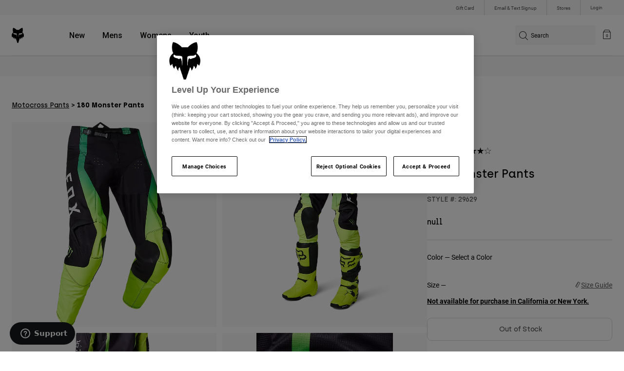

--- FILE ---
content_type: text/html;charset=UTF-8
request_url: https://www.foxracing.com/product/180-monster-pants/29629.html?dwvar_29629_color=001&dwvar_29629_size=26&cgid=motocrosspants
body_size: 23732
content:



<!DOCTYPE html>


<html lang="en">
<head>


<!-- OneTrust Cookies Consent Notice start for www.foxracing.com -->
<script defer src="https://cdn.cookielaw.org/scripttemplates/otSDKStub.js" type="text/javascript" charset="UTF-8"
data-document-language="true"
data-domain-script="867ae30a-21f2-498b-87a4-fdfb6b2be786">
</script>
<script type="text/javascript">function OptanonWrapper() { }</script>
<!-- OneTrust Cookies Consent Notice end for www.foxracing.com -->














<!--[if gt IE 9]><!-->
<script>//common/scripts.isml</script>



<script defer type="text/javascript" src="/on/demandware.static/Sites-FoxUS-Site/-/en_US/v1768847776996/js/main.js"></script>



    
        <script defer type="text/javascript" src="/on/demandware.static/Sites-FoxUS-Site/-/en_US/v1768847776996/js/pageDesigner.js"
            
            >
        </script>
    

    
        <script defer type="text/javascript" src="/on/demandware.static/Sites-FoxUS-Site/-/en_US/v1768847776996/js/productDetail.js"
            
            >
        </script>
    




<!--<![endif]-->



<meta charset=UTF-8>
<meta http-equiv="x-ua-compatible" content="ie=edge">
<meta name="viewport" content="width=device-width, initial-scale=1, maximum-scale=5">


<title>180 Monster Pants | Fox Racing®</title>

<script defer type="text/javascript" src="/on/demandware.static/Sites-FoxUS-Site/-/en_US/v1768847776996/js/EswHooks.js"></script>
<link rel="stylesheet" href="/on/demandware.static/Sites-FoxUS-Site/-/en_US/v1768847776996/css/EswCss.css" />
<meta name="description" content="Buy 180 Monster Pants at Fox Racing&reg;"/>
<meta name="keywords" content="Fox Racing"/>



<meta property="og:image" content="https://s7d2.scene7.com/is/image/FoxRacing/29629001_1?$dw_detn1$&amp;fmt=webp-alpha">








<meta property="og:title" content="180 Monster Pants" />


<meta property="og:description" content="Buy 180 Monster Pants at Fox Racing&reg;" />

<link rel="icon" type="image/png" href="/on/demandware.static/Sites-FoxUS-Site/-/default/dwedd5bd08/images/favicons/favicon-128.png" sizes="128x128" />
<link rel="icon" type="image/png" href="/on/demandware.static/Sites-FoxUS-Site/-/default/dw89bc1694/images/favicons/favicon-96x96.png" sizes="96x96" />
<link rel="icon" type="image/png" href="/on/demandware.static/Sites-FoxUS-Site/-/default/dw685527a5/images/favicons/favicon-48x48.png" sizes="48x48" />
<link rel="icon" type="image/png" href="/on/demandware.static/Sites-FoxUS-Site/-/default/dwb6278997/images/favicons/favicon-32x32.png" sizes="32x32" />
<link rel="icon" type="image/png" href="/on/demandware.static/Sites-FoxUS-Site/-/default/dwcffb3c19/images/favicons/favicon-16x16.png" sizes="16x16" />



<link id="globalStyles" rel="stylesheet" href="/on/demandware.static/Sites-FoxUS-Site/-/en_US/v1768847776996/css/global.css" />















    <script>
        var yotpoAppKey = 'jq8reZMS0SEj5VAdItvnhsTPHJFFWKil3jfJmmnA';
        var yotpoStaticContentURL = 'https://cdn-widgetsrepository.yotpo.com/v1/loader/';
        var yotpoURL = yotpoStaticContentURL + yotpoAppKey;
        (function e() {
            var e = document.createElement("script");
                    e.type = "text/javascript",
                    e.async = true,
                    e.src = yotpoURL;
            var t = document.getElementsByTagName("script")[0];
            t.parentNode.insertBefore(e, t)
        })();
    </script>



    <script src="https://cdn-widgetsrepository.yotpo.com/v1/loader/S6mxtfAupKSSSwnW1Z9oaQ" async></script>

<script async type="text/javascript" id="sig-api" data-order-session-id="aHR0cHM6Ly93d3cuZm94cmFjaW5nLmNvbS84NjAzMDE2YjE4MTc1NzcwNmNmMmE0MmUzNg==" src="https://cdn-scripts.signifyd.com/api/script-tag.js"></script>
<meta property="og:type" hreflang="website" /><meta property="og:title" hreflang="180 Monster Pants" /><meta property="og:locale" hreflang="en_US" /><meta property="twitter:card" hreflang="summary_large_image" /><meta property="og:description" hreflang="Buy 180 Monster Pants at Fox Racing®" /><meta property="og:url" hreflang="https://www.foxracing.com/product/180-monster-pants/29629.html" /><script>
    var pageAction = 'productshowincategory';
    window.dataLayer = window.dataLayer || [];
    var orderId = -1;

    // In all cases except Order Confirmation, the data layer should be pushed, so default to that case
    var pushDataLayer = true;
    if (pageAction === 'orderconfirm') {
        // As of now, the correction is for order confirmation only
        orderId = getOrderId({"event":"pdp","ecommerce":{"detail":{"actionField":{},"products":[{"id":"29629","name":"180 Monster Pants","category":"motocrosspants/mens","categoryID":"motocrosspants-mens","price":"","ph2":"Moto","ph3":"Men's","ph5":"Pants","brand":"Fox Racing","seasonKey":"","onSale":""}]}}});
        var ordersPushedToGoogle = getOrdersPushedToGoogle();
        var orderHasBeenPushedToGoogle = orderHasBeenPushedToGoogle(orderId, ordersPushedToGoogle);
        if (orderHasBeenPushedToGoogle) {
            // If the data has already been sent, let's not push it again.
            pushDataLayer = false;
        }
    }

    if (pushDataLayer) {
        dataLayer.push({"event":"pdp","ecommerce":{"detail":{"actionField":{},"products":[{"id":"29629","name":"180 Monster Pants","category":"motocrosspants/mens","categoryID":"motocrosspants-mens","price":"","ph2":"Moto","ph3":"Men's","ph5":"Pants","brand":"Fox Racing","seasonKey":"","onSale":""}]}}});
        if (pageAction === 'orderconfirm') {
            // Add the orderId to the array of orders that is being stored in localStorage
            ordersPushedToGoogle.push(orderId);
            // The localStorage is what is used to prevent the duplicate send from mobile platforms
            window.localStorage.setItem('ordersPushedToGoogle', JSON.stringify(ordersPushedToGoogle));
        }
    }

    function getOrderId(dataLayer) {
        if ('ecommerce' in dataLayer) {
            if ('purchase' in dataLayer.ecommerce && 'actionField' in dataLayer.ecommerce.purchase &&
                'id' in dataLayer.ecommerce.purchase.actionField) {
                return dataLayer.ecommerce.purchase.actionField.id;
            }
        }

        return -1;
    }

    function getOrdersPushedToGoogle() {
        var ordersPushedToGoogleString = window.localStorage.getItem('ordersPushedToGoogle');
        if (ordersPushedToGoogleString && ordersPushedToGoogleString.length > 0) {
            return JSON.parse(ordersPushedToGoogleString);
        }

        return [];
    }

    function orderHasBeenPushedToGoogle(orderId, ordersPushedToGoogle) {
        if (orderId) {
            for (var index = 0; index < ordersPushedToGoogle.length; index++) {
                if (ordersPushedToGoogle[index] === orderId) {
                    return true;
                }
            }
        }

        return false;
    }
</script>

<script>
    window.dataLayer = window.dataLayer || [];
    dataLayer.push({"environment":"production","demandwareID":"adQ4ySopkaTbKLZYgWJucE6wMM","loggedInState":false,"locale":"en_US","currencyCode":"USD","pageLanguage":"en_US","registered":false,"user_id":""});
</script>


<!-- Google Tag Manager -->
<script>(function(w,d,s,l,i){w[l]=w[l]||[];w[l].push({'gtm.start':
new Date().getTime(),event:'gtm.js'});var f=d.getElementsByTagName(s)[0],
j=d.createElement(s),dl=l!='dataLayer'?'&l='+l:'';j.async=true;j.src=
'https://www.googletagmanager.com/gtm.js?id='+i+dl+'';f.parentNode.insertBefore(j,f);
})(window,document,'script','dataLayer','GTM-NTMSL9L');</script>
<!-- End Google Tag Manager -->


<script defer src="/on/demandware.static/Sites-FoxUS-Site/-/en_US/v1768847776996/js/tagmanager.js"></script>

<script>
window.UncachedData = {
  "action": "Data-UncachedData",
  "queryString": "",
  "locale": "en_US",
  "__gtmEvents": [
    null
  ]
}
window.CachedData = {
  "action": "Data-CachedData",
  "queryString": "",
  "locale": "en_US",
  "siteIntegrations": {
    "adyenCartridgeEnabled": true,
    "GTMEnable": true,
    "googlePlacesEnabled": true,
    "SignifydEnableCartridge": true,
    "Vertex_isEnabled": true,
    "yotpoCartridgeEnabled": true,
    "melissaEnabled": true,
    "ZendeskEnabled": true,
    "googleApiKey": "AIzaSyCGxeJHmLOMlB7FEtatXxl2RePfnWNu7yE"
  },
  "__gtmEvents": [
    null
  ]
}
</script>

<meta name="p:domain_verify" content="7bfcc613be88ce9b95823f35b52b2db3" />



<link rel="canonical" href="https://www.foxracing.com/product/180-monster-pants/29629.html"/>

<script type="text/javascript">//<!--
/* <![CDATA[ (head-active_data.js) */
var dw = (window.dw || {});
dw.ac = {
    _analytics: null,
    _events: [],
    _category: "",
    _searchData: "",
    _anact: "",
    _anact_nohit_tag: "",
    _analytics_enabled: "true",
    _timeZone: "US/Pacific",
    _capture: function(configs) {
        if (Object.prototype.toString.call(configs) === "[object Array]") {
            configs.forEach(captureObject);
            return;
        }
        dw.ac._events.push(configs);
    },
	capture: function() { 
		dw.ac._capture(arguments);
		// send to CQ as well:
		if (window.CQuotient) {
			window.CQuotient.trackEventsFromAC(arguments);
		}
	},
    EV_PRD_SEARCHHIT: "searchhit",
    EV_PRD_DETAIL: "detail",
    EV_PRD_RECOMMENDATION: "recommendation",
    EV_PRD_SETPRODUCT: "setproduct",
    applyContext: function(context) {
        if (typeof context === "object" && context.hasOwnProperty("category")) {
        	dw.ac._category = context.category;
        }
        if (typeof context === "object" && context.hasOwnProperty("searchData")) {
        	dw.ac._searchData = context.searchData;
        }
    },
    setDWAnalytics: function(analytics) {
        dw.ac._analytics = analytics;
    },
    eventsIsEmpty: function() {
        return 0 == dw.ac._events.length;
    }
};
/* ]]> */
// -->
</script>
<script type="text/javascript">//<!--
/* <![CDATA[ (head-cquotient.js) */
var CQuotient = window.CQuotient = {};
CQuotient.clientId = 'bgml-FoxUS';
CQuotient.realm = 'BGML';
CQuotient.siteId = 'FoxUS';
CQuotient.instanceType = 'prd';
CQuotient.locale = 'en_US';
CQuotient.fbPixelId = '1471443199581052';
CQuotient.activities = [];
CQuotient.cqcid='';
CQuotient.cquid='';
CQuotient.cqeid='';
CQuotient.cqlid='';
CQuotient.apiHost='api.cquotient.com';
/* Turn this on to test against Staging Einstein */
/* CQuotient.useTest= true; */
CQuotient.useTest = ('true' === 'false');
CQuotient.initFromCookies = function () {
	var ca = document.cookie.split(';');
	for(var i=0;i < ca.length;i++) {
	  var c = ca[i];
	  while (c.charAt(0)==' ') c = c.substring(1,c.length);
	  if (c.indexOf('cqcid=') == 0) {
		CQuotient.cqcid=c.substring('cqcid='.length,c.length);
	  } else if (c.indexOf('cquid=') == 0) {
		  var value = c.substring('cquid='.length,c.length);
		  if (value) {
		  	var split_value = value.split("|", 3);
		  	if (split_value.length > 0) {
			  CQuotient.cquid=split_value[0];
		  	}
		  	if (split_value.length > 1) {
			  CQuotient.cqeid=split_value[1];
		  	}
		  	if (split_value.length > 2) {
			  CQuotient.cqlid=split_value[2];
		  	}
		  }
	  }
	}
}
CQuotient.getCQCookieId = function () {
	if(window.CQuotient.cqcid == '')
		window.CQuotient.initFromCookies();
	return window.CQuotient.cqcid;
};
CQuotient.getCQUserId = function () {
	if(window.CQuotient.cquid == '')
		window.CQuotient.initFromCookies();
	return window.CQuotient.cquid;
};
CQuotient.getCQHashedEmail = function () {
	if(window.CQuotient.cqeid == '')
		window.CQuotient.initFromCookies();
	return window.CQuotient.cqeid;
};
CQuotient.getCQHashedLogin = function () {
	if(window.CQuotient.cqlid == '')
		window.CQuotient.initFromCookies();
	return window.CQuotient.cqlid;
};
CQuotient.trackEventsFromAC = function (/* Object or Array */ events) {
try {
	if (Object.prototype.toString.call(events) === "[object Array]") {
		events.forEach(_trackASingleCQEvent);
	} else {
		CQuotient._trackASingleCQEvent(events);
	}
} catch(err) {}
};
CQuotient._trackASingleCQEvent = function ( /* Object */ event) {
	if (event && event.id) {
		if (event.type === dw.ac.EV_PRD_DETAIL) {
			CQuotient.trackViewProduct( {id:'', alt_id: event.id, type: 'raw_sku'} );
		} // not handling the other dw.ac.* events currently
	}
};
CQuotient.trackViewProduct = function(/* Object */ cqParamData){
	var cq_params = {};
	cq_params.cookieId = CQuotient.getCQCookieId();
	cq_params.userId = CQuotient.getCQUserId();
	cq_params.emailId = CQuotient.getCQHashedEmail();
	cq_params.loginId = CQuotient.getCQHashedLogin();
	cq_params.product = cqParamData.product;
	cq_params.realm = cqParamData.realm;
	cq_params.siteId = cqParamData.siteId;
	cq_params.instanceType = cqParamData.instanceType;
	cq_params.locale = CQuotient.locale;
	
	if(CQuotient.sendActivity) {
		CQuotient.sendActivity(CQuotient.clientId, 'viewProduct', cq_params);
	} else {
		CQuotient.activities.push({activityType: 'viewProduct', parameters: cq_params});
	}
};
/* ]]> */
// -->
</script>


   <script type="application/ld+json">
        {"@context":"http://schema.org/","@type":"Product","name":"180 Monster Pants","description":null,"mpn":"29629","sku":"29629","brand":{"@type":"Thing","name":"Fox Racing"},"image":["https://s7d2.scene7.com/is/image/FoxRacing/29629001_1?$dw_detn1$&fmt=webp-alpha","https://s7d2.scene7.com/is/image/FoxRacing/29629001_2?$dw_detn1$&fmt=webp-alpha","https://s7d2.scene7.com/is/image/FoxRacing/29629001_3?$dw_detn1$&fmt=webp-alpha","https://s7d2.scene7.com/is/image/FoxRacing/29629001_4?$dw_detn1$&fmt=webp-alpha","https://s7d2.scene7.com/is/image/FoxRacing/29629001_5?$dw_detn1$&fmt=webp-alpha","https://s7d2.scene7.com/is/image/FoxRacing/29629001_6?$dw_detn1$&fmt=webp-alpha"],"offers":{"url":{},"@type":"Offer","priceCurrency":null,"availability":"http://schema.org/OutOfStock"}}
    </script>


</head>
<body>


<div class="ESWstatus" aria-hidden="true" data-url="/on/demandware.store/Sites-FoxUS-Site/en_US/Account-ESWStatus"></div>

<!-- Google Tag Manager (noscript) -->
<noscript><iframe src="https://www.googletagmanager.com/ns.html?id=GTM-NTMSL9L"
height="0" width="0" style="display:none;visibility:hidden"></iframe></noscript>
<!-- End Google Tag Manager (noscript) -->
<div class="page" data-action="Product-ShowInCategory" data-querystring="cgid=motocrosspants&amp;dwvar_29629_color=001&amp;dwvar_29629_size=26&amp;pid=29629" >














<script async data-environment="production" src="https://js.klarna.com/web-sdk/v1/klarna.js" data-client-id="a8b93feb-e915-52f5-b355-69fd75f0b83b"></script>

    






    <header class="logo-left fixed-header-enhanced " id="top-header">
    <a href="#maincontent" class="skip" aria-label="Skip to main content">Skip to main content</a>
<a href="#footercontent" class="skip" aria-label="Skip to footer content">Skip to footer content</a>

    <div class="header-utility hidden-md-down">
        <div class="container">
            <div class="row no-gutters">
                <div class="col">
                    <div class="pull-right">
                        



    
    <div class="content-asset" data-asset-id="header-utility-links"><!-- dwMarker="content" dwContentID="303becd7f0ed2c826f11e69767" dwContentBMID="header-utility-links" -->
        <div class="header-utility-links">
    <div class="utility-link hideESW">
        <a href="https://www.foxracing.com/gift-card">Gift Card</a>
    </div>
    <div class="utility-link">
        <a href="https://www.foxracing.com/join.html">Email & Text Signup</a>
    </div>
    <div class="utility-link" >
        <a href="https://www.foxracing.com/stores">Stores</a>
    </div>
</div>
    </div> <!-- End content-asset -->




                    </div>
                </div>

                <div class="header-account-container">
                    


    <div class="account-link user">
        <a class="sr-only" href="https://www.foxracing.com/login" tabindex="0">
            Login
        </a>
        <a class="js-login header-account-link" href="https://www.foxracing.com/login" data-url="https://www.foxracing.com/on/demandware.store/Sites-FoxUS-Site/en_US/Login-ShowModal?modal=login" aria-label="Login">
            
                Login
            
        </a>
    </div>

                    
                        

<div class="selectors selector-container headerDropdown d-none" data-url="https://www.foxracing.com/on/demandware.store/Sites-FoxUS-Site/en_US/EShopWorld-GetEswLandingPage?country=">
<div class="dropdown esw-country-selector selectCountry" data-url="/on/demandware.store/Sites-FoxUS-Site/en_US/Page-SetLocale" tabindex="0">
<span class="btn" id="dropdownCountrySelector" data-toggle="dropdown" aria-haspopup="true" aria-expanded="false">
<i class="flag-icon flag-icon-us"></i>
 | USD
</span>
</div>
</div>

                    
                    
                    
                </div>
            </div>
        </div>
    </div>
    
    

    <nav class="header-nav nav-left  transparent-nav-light" id="header-nav" aria-label="Fox Racing Main Navigation">
        <div class="header container">
            <div class="row header-nav-row no-gutters">

                <div class="col header-column-2">
                    <div class="brand">
                        <a class="logo-home d-block" href="https://www.foxracing.com/" title="Fox Racing Home"></a>
                    </div>
                </div>

                <div class="col header-column-1">
                    <div class="main-menu navbar-toggleable-md menu-toggleable-left multilevel-dropdown" id="sg-navbar-collapse">
                        <nav class="navbar navbar-expand-lg bg-inverse col-12" aria-label="Fox Racing">
    <div class="close-menu d-lg-none">
        <button class="back" role="button" aria-label="Back to previous menu">
            <span class="icon icon-arrow-left-thin"></span>
            Back to <span class="back-parent-name"></span>
        </button>
    </div>
    <div class="menu-group">
        <ul class="nav navbar-nav">
            
                
                        
                        
                            
                            
                            <li class="nav-item custom-dropdown megamenu ">
                                
                                <a href="/new/" id="nav-new" class="nav-link dropdown-toggle" data-toggle="dropdown" data-parentname="All" aria-haspopup="true" aria-expanded="false" tabindex="0">New</a>
                                
                                
                                    















<ul class="dropdown-menu mega-standard second-level-menu-group" aria-label="new">
    
        
            <div class="container">
                <ul class="menu-subcategories">

                    
                    

                    
                        
                        
                            
                            <li class="dropdown-item custom-dropdown col-lg">
                                <a href="/new/moto/" id="new-moto" class="dropdown-link dropdown-toggle nav-link" data-toggle="dropdown" data-parentname="Moto" aria-haspopup="true" aria-expanded="false" tabindex="0">Moto</a>
                                


<ul class="dropdown-menu" aria-label="new-moto">
    
        
            <li class="dropdown-item">
                <a href="https://www.foxracing.com/second-nature.html" id="new-moto-4" class="dropdown-link" tabindex="-1">Second Nature</a>
            </li>
        
    
        
            <li class="dropdown-item">
                <a href="https://www.foxracing.com/dngr.html" id="new-moto-2" class="dropdown-link" tabindex="-1">Deegan Collection</a>
            </li>
        
    
        
            <li class="dropdown-item">
                <a href="https://www.foxracing.com/moto-gear-kits.html" id="new-moto-3" class="dropdown-link" tabindex="-1">MX26 Racewear</a>
            </li>
        
    
    
</ul>

                            </li>
                        
                    
                        
                        
                            
                            <li class="dropdown-item custom-dropdown col-lg">
                                <a href="/new/mtb/" id="new-mtb" class="dropdown-link dropdown-toggle nav-link" data-toggle="dropdown" data-parentname="MTB" aria-haspopup="true" aria-expanded="false" tabindex="0">MTB</a>
                                


<ul class="dropdown-menu" aria-label="new-mtb">
    
        
            <li class="dropdown-item">
                <a href="https://www.foxracing.com/jackson-goldstone-collection.html" id="new-mtb-1" class="dropdown-link" tabindex="-1">Goldstone Collection</a>
            </li>
        
    
        
            <li class="dropdown-item">
                <a href="https://www.foxracing.com/collections/lunar/" id="mtb-new-2" class="dropdown-link" tabindex="-1">Lunar Collection</a>
            </li>
        
    
        
            <li class="dropdown-item">
                <a href="https://www.foxracing.com/rampage-rs.html" id="mtb-new-4" class="dropdown-link" tabindex="-1">Rampage RS</a>
            </li>
        
    
    
</ul>

                            </li>
                        
                    
                        
                        
                            
                            <li class="dropdown-item custom-dropdown col-lg">
                                <a href="/new/clothing/" id="new-clothing" class="dropdown-link dropdown-toggle nav-link" data-toggle="dropdown" data-parentname="Clothing" aria-haspopup="true" aria-expanded="false" tabindex="0">Clothing</a>
                                


<ul class="dropdown-menu" aria-label="new-clothing">
    
        
            <li class="dropdown-item">
                <a href="https://www.foxracing.com/second-nature.html" id="new-clothing-5" class="dropdown-link" tabindex="-1">Second Nature</a>
            </li>
        
    
        
            <li class="dropdown-item">
                <a href="https://www.foxracing.com/fanwear.html" id="new-clothing-3" class="dropdown-link" tabindex="-1">Fanwear</a>
            </li>
        
    
        
            <li class="dropdown-item">
                <a href="https://www.foxracing.com/dngr.html" id="new-clothing-2" class="dropdown-link" tabindex="-1">Deegan Collection</a>
            </li>
        
    
        
            <li class="dropdown-item">
                <a href="https://www.foxracing.com/fox-lab/" id="new-clothing-1" class="dropdown-link" tabindex="-1">Fox LAB</a>
            </li>
        
    
    
</ul>

                            </li>
                        
                    

                    
                </ul>
            </div>

            
            
                <div class="featured-link-container">
                    <div class="container">
                        <button class="featured-link">
                            <a class="h6" href="https://www.foxracing.com/legacy-drops/">Sale</a>
                        </button>
                    </div>
                </div>
            

            

        
    
</ul>

                                
                            </li>
                        
                
                        
                        
                            
                            
                            <li class="nav-item custom-dropdown megamenu ">
                                
                                <a href="https://www.foxracing.com/mens.html" id="nav-mens" class="nav-link dropdown-toggle" data-toggle="dropdown" data-parentname="All" aria-haspopup="true" aria-expanded="false" tabindex="0">Mens</a>
                                
                                
                                    















<ul class="dropdown-menu mega-standard second-level-menu-group" aria-label="mens">
    
        
            <div class="container">
                <ul class="menu-subcategories">

                    
                    
                        <li class="dropdown-item featured-item custom-dropdown col-lg">
                            <a href="https://www.foxracing.com/new/?prefn1=genderType&amp;prefv1=10" id="mens-featured" class="dropdown-link dropdown-toggle nav-link" data-toggle="dropdown" data-parentname="Mens" aria-haspopup="true" aria-expanded="false" tabindex="0">New &amp; Featured</a>
                            <ul class="dropdown-menu" aria-label="mens-featured">
                                
                                    
                                        <li class="dropdown-item">
                                            <a href="https://www.foxracing.com/moto-gear-kits.html" id="mens-featured-mx24" class="dropdown-link" tabindex="-1">MX26 Collection</a>
                                        </li>
                                    
                                
                                    
                                        <li class="dropdown-item">
                                            <a href="https://www.foxracing.com/new/?prefn1=genderType&amp;prefv1=10" id="mens-featured-newarrivals" class="dropdown-link" tabindex="-1">New Arrivals</a>
                                        </li>
                                    
                                
                                    
                                        <li class="dropdown-item">
                                            <a href="https://www.foxracing.com/best-sellers/?prefn1=genderType&amp;prefv1=10" id="mens-featured-bestsellers" class="dropdown-link" tabindex="-1">Best Sellers</a>
                                        </li>
                                    
                                
                                    
                                        <li class="dropdown-item">
                                            <a href="https://www.foxracing.com/second-nature.html" id="mens-featured-second-nature" class="dropdown-link" tabindex="-1">Second Nature</a>
                                        </li>
                                    
                                
                                    
                                        <li class="dropdown-item">
                                            <a href="https://www.foxracing.com/collections/honda/" id="mens-featured-honda" class="dropdown-link" tabindex="-1">Honda</a>
                                        </li>
                                    
                                
                                    
                                        <li class="dropdown-item">
                                            <a href="https://www.foxracing.com/collections/kawasaki/" id="mens-featured-kawasaki" class="dropdown-link" tabindex="-1">Kawasaki</a>
                                        </li>
                                    
                                
                                    
                                        <li class="dropdown-item">
                                            <a href="https://www.foxracing.com/collections/pro-circuit/" id="mens-featured-pro-circuit" class="dropdown-link" tabindex="-1">Pro Circuit</a>
                                        </li>
                                    
                                
                                    
                                        <li class="dropdown-item">
                                            <a href="https://www.foxracing.com/jackson-goldstone-collection.html" id="mens-featured-goldstone-collection" class="dropdown-link" tabindex="-1">Goldstone Collection</a>
                                        </li>
                                    
                                
                                    
                                        <li class="dropdown-item">
                                            <a href="https://www.foxracing.com/rampage-rs.html" id="mens-featured-rampage-rs" class="dropdown-link" tabindex="-1">Rampage RS</a>
                                        </li>
                                    
                                
                                    
                                        <li class="dropdown-item">
                                            <a href="https://www.foxracing.com/speedframe.html" id="mens-featured-speedframe" class="dropdown-link" tabindex="-1">Speedframe</a>
                                        </li>
                                    
                                
                            </ul>
                        </li>
                    

                    
                        
                        
                            
                            <li class="dropdown-item custom-dropdown col-lg">
                                <a href="https://www.foxracing.com/mtb.html" id="mens-mtb" class="dropdown-link dropdown-toggle nav-link" data-toggle="dropdown" data-parentname="MTB" aria-haspopup="true" aria-expanded="false" tabindex="0">MTB</a>
                                


<ul class="dropdown-menu" aria-label="mens-mtb">
    
        
            <li class="dropdown-item">
                <a href="https://www.foxracing.com/helmets/mtb/" id="mens-mtb-helmets" class="dropdown-link" tabindex="-1">Helmets</a>
            </li>
        
    
        
            <li class="dropdown-item">
                <a href="https://www.foxracing.com/mountain-bike-shoes/" id="mens-mtb-shoes" class="dropdown-link" tabindex="-1">Shoes</a>
            </li>
        
    
        
            <li class="dropdown-item">
                <a href="https://www.foxracing.com/mtb-pants/?prefn1=genderType&amp;prefv1=10" id="mens-mtb-pants" class="dropdown-link" tabindex="-1">Pants</a>
            </li>
        
    
        
            <li class="dropdown-item">
                <a href="https://www.foxracing.com/jackets/?prefn1=genderType&amp;prefv1=10&amp;prefn2=ph2-cat&amp;prefv2=20" id="mens-mtb-jackets" class="dropdown-link" tabindex="-1">Jackets</a>
            </li>
        
    
        
            <li class="dropdown-item">
                <a href="https://www.foxracing.com/mtb-jerseys/?prefn1=genderType&amp;prefv1=10" id="mens-mtb-jerseys" class="dropdown-link" tabindex="-1">Jerseys</a>
            </li>
        
    
        
            <li class="dropdown-item">
                <a href="https://www.foxracing.com/mountain-bike-shorts/?prefn1=genderType&amp;prefv1=10" id="mens-mtb-shorts" class="dropdown-link" tabindex="-1">Shorts</a>
            </li>
        
    
        
            <li class="dropdown-item">
                <a href="https://www.foxracing.com/protection/mtb/?prefn1=genderType&amp;prefv1=10" id="mens-mtb-protection" class="dropdown-link" tabindex="-1">Protection</a>
            </li>
        
    
        
            <li class="dropdown-item">
                <a href="https://www.foxracing.com/gloves/mountain-bike/?prefn1=genderType&amp;prefv1=10" id="mens-mtb-gloves" class="dropdown-link" tabindex="-1">Gloves</a>
            </li>
        
    
        
            <li class="dropdown-item">
                <a href="https://www.foxracing.com/goggles/mtb/" id="mens-mtb-goggles" class="dropdown-link" tabindex="-1">Goggles</a>
            </li>
        
    
        
            <li class="dropdown-item">
                <a href="https://www.foxracing.com/base-layers/?prefn1=genderType&amp;prefv1=10" id="mens-mtb-baselayers" class="dropdown-link" tabindex="-1">Base Layers</a>
            </li>
        
    
        
            <li class="dropdown-item">
                <a href="https://www.foxracing.com/mens/mtb/" id="mens-mtb-all" class="dropdown-link" tabindex="-1">Shop All MTB</a>
            </li>
        
    
    
</ul>

                            </li>
                        
                    
                        
                        
                            
                            <li class="dropdown-item custom-dropdown col-lg">
                                <a href="https://www.foxracing.com/moto.html" id="mens-moto" class="dropdown-link dropdown-toggle nav-link" data-toggle="dropdown" data-parentname="Moto" aria-haspopup="true" aria-expanded="false" tabindex="0">Moto</a>
                                


<ul class="dropdown-menu" aria-label="mens-moto">
    
        
            <li class="dropdown-item">
                <a href="https://www.foxracing.com/helmets/moto/?prefn1=genderType&amp;prefv1=10" id="mens-moto-helmets" class="dropdown-link" tabindex="-1">Helmets</a>
            </li>
        
    
        
            <li class="dropdown-item">
                <a href="https://www.foxracing.com/motocross-jerseys/?prefn1=genderType&amp;prefv1=10" id="mens-moto-jerseys" class="dropdown-link" tabindex="-1">Jerseys</a>
            </li>
        
    
        
            <li class="dropdown-item">
                <a href="https://www.foxracing.com/motocross-pants/?prefn1=genderType&amp;prefv1=10" id="mens-moto-pants" class="dropdown-link" tabindex="-1">Pants</a>
            </li>
        
    
        
            <li class="dropdown-item">
                <a href="https://www.foxracing.com/boots/?prefn1=genderType&amp;prefv1=10" id="mens-moto-boots" class="dropdown-link" tabindex="-1">Boots</a>
            </li>
        
    
        
            <li class="dropdown-item">
                <a href="https://www.foxracing.com/protection/moto/?prefn1=genderType&amp;prefv1=10" id="mens-moto-protection" class="dropdown-link" tabindex="-1">Protection</a>
            </li>
        
    
        
            <li class="dropdown-item">
                <a href="https://www.foxracing.com/gloves/dirt-bike/?prefn1=genderType&amp;prefv1=10" id="mens-moto-gloves" class="dropdown-link" tabindex="-1">Gloves</a>
            </li>
        
    
        
            <li class="dropdown-item">
                <a href="https://www.foxracing.com/goggles/moto/" id="mens-moto-goggles" class="dropdown-link" tabindex="-1">Goggles</a>
            </li>
        
    
        
            <li class="dropdown-item">
                <a href="https://www.foxracing.com/base-layers/?prefn1=genderType&amp;prefv1=10" id="mens-moto-baselayers" class="dropdown-link" tabindex="-1">Base Layers</a>
            </li>
        
    
        
            <li class="dropdown-item">
                <a href="https://www.foxracing.com/jackets/?prefn1=genderType&amp;prefv1=10&amp;prefn2=ph2-cat&amp;prefv2=10" id="mens-moto-jackets" class="dropdown-link" tabindex="-1">Jackets</a>
            </li>
        
    
        
            <li class="dropdown-item">
                <a href="https://www.foxracing.com/adventure.html" id="mens-moto-adv" class="dropdown-link" tabindex="-1">ADV</a>
            </li>
        
    
        
            <li class="dropdown-item">
                <a href="https://www.foxracing.com/mens/moto/" id="mens-moto-all" class="dropdown-link" tabindex="-1">Shop All Moto</a>
            </li>
        
    
    
</ul>

                            </li>
                        
                    
                        
                        
                            
                            <li class="dropdown-item custom-dropdown col-lg">
                                <a href="https://www.foxracing.com/lifestyle.html" id="mens-clothing" class="dropdown-link dropdown-toggle nav-link" data-toggle="dropdown" data-parentname="Clothing" aria-haspopup="true" aria-expanded="false" tabindex="0">Clothing</a>
                                


<ul class="dropdown-menu" aria-label="mens-clothing">
    
        
            <li class="dropdown-item">
                <a href="https://www.foxracing.com/sweatshirts/mens/" id="mens-clothing-sweatshirts" class="dropdown-link" tabindex="-1">Sweatshirts</a>
            </li>
        
    
        
            <li class="dropdown-item">
                <a href="https://www.foxracing.com/shirts/mens/" id="mens-clothing-shirts" class="dropdown-link" tabindex="-1">Shirts</a>
            </li>
        
    
        
            <li class="dropdown-item">
                <a href="https://www.foxracing.com/hats/?prefn1=genderType&amp;prefv1=10" id="mens-clothing-hats" class="dropdown-link" tabindex="-1">Hats</a>
            </li>
        
    
        
            <li class="dropdown-item">
                <a href="https://www.foxracing.com/jackets/?prefn1=genderType&amp;prefv1=10&amp;prefn2=ph2-cat&amp;prefv2=30" id="mens-clothing-jackets" class="dropdown-link" tabindex="-1">Jackets</a>
            </li>
        
    
        
            <li class="dropdown-item">
                <a href="https://www.foxracing.com/pants/?prefn1=genderType&amp;prefv1=10" id="mens-clothing-pants" class="dropdown-link" tabindex="-1">Pants</a>
            </li>
        
    
        
            <li class="dropdown-item">
                <a href="https://www.foxracing.com/shorts/mens/" id="mens-clothing-shorts" class="dropdown-link" tabindex="-1">Shorts</a>
            </li>
        
    
        
            <li class="dropdown-item">
                <a href="https://www.foxracing.com/swim/?prefn1=genderType&amp;prefv1=10" id="mens-clothing-swim" class="dropdown-link" tabindex="-1">Swim</a>
            </li>
        
    
        
            <li class="dropdown-item">
                <a href="https://www.foxracing.com/mens/clothing/" id="mens-clothing-all" class="dropdown-link" tabindex="-1">Shop All Clothing</a>
            </li>
        
    
    
</ul>

                            </li>
                        
                    
                        
                        
                            
                            <li class="dropdown-item custom-dropdown col-lg">
                                <a href="/mens/accessories/" id="mens-accessories" class="dropdown-link dropdown-toggle nav-link" data-toggle="dropdown" data-parentname="Accessories" aria-haspopup="true" aria-expanded="false" tabindex="0">Accessories</a>
                                


<ul class="dropdown-menu" aria-label="mens-accessories">
    
        
            <li class="dropdown-item">
                <a href="https://www.foxracing.com/bags/" id="mens-accessories-bags" class="dropdown-link" tabindex="-1">Backpacks &amp; Gear Bags</a>
            </li>
        
    
        
            <li class="dropdown-item">
                <a href="https://www.foxracing.com/bags/hydration-packs/" id="mens-accessories-hydrationpacks" class="dropdown-link" tabindex="-1">Hydration Packs</a>
            </li>
        
    
        
            <li class="dropdown-item">
                <a href="https://www.foxracing.com/water-bottles/" id="mens-accessories-waterbottles" class="dropdown-link" tabindex="-1">Water Bottles</a>
            </li>
        
    
        
            <li class="dropdown-item">
                <a href="https://www.foxracing.com/socks/?prefn1=genderType&amp;prefv1=10" id="mens-accessories-socks" class="dropdown-link" tabindex="-1">Socks</a>
            </li>
        
    
        
            <li class="dropdown-item">
                <a href="https://www.foxracing.com/stickers/" id="mens-accessories-stickers" class="dropdown-link" tabindex="-1">Stickers</a>
            </li>
        
    
        
            <li class="dropdown-item">
                <a href="https://www.foxracing.com/parts/goggle-accessories/" id="mens-accessories-gogglesaccessories" class="dropdown-link" tabindex="-1">Goggle Accessories</a>
            </li>
        
    
        
            <li class="dropdown-item">
                <a href="https://www.foxracing.com/parts/" id="mens-accessories-parts" class="dropdown-link" tabindex="-1">Parts</a>
            </li>
        
    
    
</ul>

                            </li>
                        
                    

                    
                </ul>
            </div>

            
            
                <div class="featured-link-container">
                    <div class="container">
                        <button class="featured-link">
                            <a class="h6" href="https://www.foxracing.com/legacy-drops/">Sale</a>
                        </button>
                    </div>
                </div>
            

            
                <div class="product-help-container">
                    <div class="container">
                        <div class="product-help-header h6">Product Help</div>
                        
                            <button class="product-help-link">
                                <a href="https://www.foxracing.com/size-charts.html">Size Charts</a>
                            </button>
                        
                            <button class="product-help-link">
                                <a href="https://www.foxracing.com/mtb-gear-guides.html">MTB Gear Guides</a>
                            </button>
                        
                            <button class="product-help-link">
                                <a href="https://www.foxracing.com/moto-gear-guides.html">Moto Gear Guides</a>
                            </button>
                        
                    </div>
                </div>
            

        
    
</ul>

                                
                            </li>
                        
                
                        
                        
                            
                            
                            <li class="nav-item custom-dropdown megamenu ">
                                
                                <a href="https://www.foxracing.com/womens.html" id="nav-womens" class="nav-link dropdown-toggle" data-toggle="dropdown" data-parentname="All" aria-haspopup="true" aria-expanded="false" tabindex="0">Womens</a>
                                
                                
                                    















<ul class="dropdown-menu mega-standard second-level-menu-group" aria-label="womens">
    
        
            <div class="container">
                <ul class="menu-subcategories">

                    
                    
                        <li class="dropdown-item featured-item custom-dropdown col-lg">
                            <a href="https://www.foxracing.com/new/?prefn1=genderType&amp;prefv1=20" id="womens-featured" class="dropdown-link dropdown-toggle nav-link" data-toggle="dropdown" data-parentname="Womens" aria-haspopup="true" aria-expanded="false" tabindex="0">New &amp; Featured</a>
                            <ul class="dropdown-menu" aria-label="womens-featured">
                                
                                    
                                        <li class="dropdown-item">
                                            <a href="https://www.foxracing.com/moto-gear-kits.html" id="womens-featured-mx24" class="dropdown-link" tabindex="-1">MX26 Collection</a>
                                        </li>
                                    
                                
                                    
                                        <li class="dropdown-item">
                                            <a href="https://www.foxracing.com/new/?prefn1=genderType&amp;prefv1=20" id="womens-featured-newarrivals" class="dropdown-link" tabindex="-1">New Arrivals</a>
                                        </li>
                                    
                                
                                    
                                        <li class="dropdown-item">
                                            <a href="https://www.foxracing.com/best-sellers/?prefn1=genderType&amp;prefv1=20" id="womens-featured-bestsellers" class="dropdown-link" tabindex="-1">Best Sellers</a>
                                        </li>
                                    
                                
                                    
                                        <li class="dropdown-item">
                                            <a href="https://www.foxracing.com/second-nature.html" id="womens-featured-second-nature" class="dropdown-link" tabindex="-1">Second Nature</a>
                                        </li>
                                    
                                
                                    
                                        <li class="dropdown-item">
                                            <a href="https://www.foxracing.com/collections/lunar/?prefn1=genderType&amp;prefv1=20" id="womens-featured-lunar" class="dropdown-link" tabindex="-1">Lunar Collection</a>
                                        </li>
                                    
                                
                                    
                                        <li class="dropdown-item">
                                            <a href="https://www.foxracing.com/rampage-rs.html" id="womens-featured-rampage-rs" class="dropdown-link" tabindex="-1">Rampage RS</a>
                                        </li>
                                    
                                
                                    
                                        <li class="dropdown-item">
                                            <a href="https://www.foxracing.com/speedframe.html" id="womens-featured-speedframe" class="dropdown-link" tabindex="-1">Speedframe</a>
                                        </li>
                                    
                                
                                    
                                        <li class="dropdown-item">
                                            <a href="https://www.foxracing.com/collections/honda/" id="womens-featured-honda" class="dropdown-link" tabindex="-1">Honda</a>
                                        </li>
                                    
                                
                                    
                                        <li class="dropdown-item">
                                            <a href="https://www.foxracing.com/collections/kawasaki/" id="womens-featured-kawasaki" class="dropdown-link" tabindex="-1">Kawasaki</a>
                                        </li>
                                    
                                
                                    
                                        <li class="dropdown-item">
                                            <a href="https://www.foxracing.com/collections/pro-circuit/" id="womens-featured-pro-circuit" class="dropdown-link" tabindex="-1">Pro Circuit</a>
                                        </li>
                                    
                                
                            </ul>
                        </li>
                    

                    
                        
                        
                            
                            <li class="dropdown-item custom-dropdown col-lg">
                                <a href="https://www.foxracing.com/mtb.html" id="womens-mtb" class="dropdown-link dropdown-toggle nav-link" data-toggle="dropdown" data-parentname="MTB" aria-haspopup="true" aria-expanded="false" tabindex="0">MTB</a>
                                


<ul class="dropdown-menu" aria-label="womens-mtb">
    
        
            <li class="dropdown-item">
                <a href="https://www.foxracing.com/helmets/mtb/womens/" id="womens-mtb-helmets" class="dropdown-link" tabindex="-1">Helmets</a>
            </li>
        
    
        
            <li class="dropdown-item">
                <a href="https://www.foxracing.com/mountain-bike-shoes/womens/" id="womens-mtb-shoes" class="dropdown-link" tabindex="-1">Shoes</a>
            </li>
        
    
        
            <li class="dropdown-item">
                <a href="https://www.foxracing.com/jackets/?prefn1=genderType&amp;prefv1=20&amp;prefn2=ph2-cat&amp;prefv2=20" id="womens-mtb-jackets" class="dropdown-link" tabindex="-1">Jackets</a>
            </li>
        
    
        
            <li class="dropdown-item">
                <a href="https://www.foxracing.com/mtb-pants/womens/" id="womens-mtb-pants" class="dropdown-link" tabindex="-1">Pants</a>
            </li>
        
    
        
            <li class="dropdown-item">
                <a href="https://www.foxracing.com/mtb-jerseys/womens/" id="womens-mtb-jerseys" class="dropdown-link" tabindex="-1">Jerseys</a>
            </li>
        
    
        
            <li class="dropdown-item">
                <a href="https://www.foxracing.com/mountain-bike-shorts/womens/" id="womens-mtb-shorts" class="dropdown-link" tabindex="-1">Shorts</a>
            </li>
        
    
        
            <li class="dropdown-item">
                <a href="https://www.foxracing.com/protection/mtb/?prefn1=genderType&amp;prefv1=20" id="womens-mtb-protection" class="dropdown-link" tabindex="-1">Protection</a>
            </li>
        
    
        
            <li class="dropdown-item">
                <a href="https://www.foxracing.com/gloves/mountain-bike/womens/" id="womens-mtb-gloves" class="dropdown-link" tabindex="-1">Gloves</a>
            </li>
        
    
        
            <li class="dropdown-item">
                <a href="https://www.foxracing.com/goggles/mtb/" id="womens-mtb-goggles" class="dropdown-link" tabindex="-1">Goggles</a>
            </li>
        
    
        
            <li class="dropdown-item">
                <a href="https://www.foxracing.com/base-layers/?prefn1=genderType&amp;prefv1=20" id="womens-mtb-baselayers" class="dropdown-link" tabindex="-1">Base Layers</a>
            </li>
        
    
        
            <li class="dropdown-item">
                <a href="https://www.foxracing.com/womens/mtb/" id="womens-mtb-all" class="dropdown-link" tabindex="-1">Shop All MTB</a>
            </li>
        
    
    
</ul>

                            </li>
                        
                    
                        
                        
                            
                            <li class="dropdown-item custom-dropdown col-lg">
                                <a href="https://www.foxracing.com/moto.html" id="womens-moto" class="dropdown-link dropdown-toggle nav-link" data-toggle="dropdown" data-parentname="Moto" aria-haspopup="true" aria-expanded="false" tabindex="0">Moto</a>
                                


<ul class="dropdown-menu" aria-label="womens-moto">
    
        
            <li class="dropdown-item">
                <a href="https://www.foxracing.com/helmets/moto/womens/" id="womens-moto-helmets" class="dropdown-link" tabindex="-1">Helmets</a>
            </li>
        
    
        
            <li class="dropdown-item">
                <a href="https://www.foxracing.com/motocross-jerseys/womens/" id="womens-moto-jerseys" class="dropdown-link" tabindex="-1">Jerseys</a>
            </li>
        
    
        
            <li class="dropdown-item">
                <a href="https://www.foxracing.com/motocross-pants/womens/" id="womens-moto-pants" class="dropdown-link" tabindex="-1">Pants</a>
            </li>
        
    
        
            <li class="dropdown-item">
                <a href="https://www.foxracing.com/boots/womens/" id="womens-moto-boots" class="dropdown-link" tabindex="-1">Boots</a>
            </li>
        
    
        
            <li class="dropdown-item">
                <a href="https://www.foxracing.com/protection/moto/?prefn1=genderType&amp;prefv1=20" id="womens-moto-protection" class="dropdown-link" tabindex="-1">Protection</a>
            </li>
        
    
        
            <li class="dropdown-item">
                <a href="https://www.foxracing.com/gloves/dirt-bike/womens/" id="womens-moto-gloves" class="dropdown-link" tabindex="-1">Gloves</a>
            </li>
        
    
        
            <li class="dropdown-item">
                <a href="https://www.foxracing.com/goggles/moto/" id="womens-moto-goggles" class="dropdown-link" tabindex="-1">Goggles</a>
            </li>
        
    
        
            <li class="dropdown-item">
                <a href="https://www.foxracing.com/base-layers/?prefn1=genderType&amp;prefv1=20" id="womens-moto-baselayers" class="dropdown-link" tabindex="-1">Base Layers</a>
            </li>
        
    
        
            <li class="dropdown-item">
                <a href="https://www.foxracing.com/womens/moto/" id="womens-moto-all" class="dropdown-link" tabindex="-1">Shop All Moto</a>
            </li>
        
    
    
</ul>

                            </li>
                        
                    
                        
                        
                            
                            <li class="dropdown-item custom-dropdown col-lg">
                                <a href="https://www.foxracing.com/lifestyle.html" id="womens-clothing" class="dropdown-link dropdown-toggle nav-link" data-toggle="dropdown" data-parentname="Clothing" aria-haspopup="true" aria-expanded="false" tabindex="0">Clothing</a>
                                


<ul class="dropdown-menu" aria-label="womens-clothing">
    
        
            <li class="dropdown-item">
                <a href="https://www.foxracing.com/sweatshirts/womens/" id="womens-clothing-sweatshirts" class="dropdown-link" tabindex="-1">Sweatshirts</a>
            </li>
        
    
        
            <li class="dropdown-item">
                <a href="https://www.foxracing.com/shirts/womens/" id="womens-clothing-shirts" class="dropdown-link" tabindex="-1">Shirts</a>
            </li>
        
    
        
            <li class="dropdown-item">
                <a href="https://www.foxracing.com/hats/?prefn1=genderType&amp;prefv1=20" id="womens-clothing-hats" class="dropdown-link" tabindex="-1">Hats</a>
            </li>
        
    
        
            <li class="dropdown-item">
                <a href="https://www.foxracing.com/jackets/?prefn1=genderType&amp;prefv1=20&amp;prefn2=ph2-cat&amp;prefv2=30" id="womens-clothing-jackets" class="dropdown-link" tabindex="-1">Jackets</a>
            </li>
        
    
        
            <li class="dropdown-item">
                <a href="https://www.foxracing.com/shorts/womens/" id="womens-clothing-shorts" class="dropdown-link" tabindex="-1">Shorts</a>
            </li>
        
    
        
            <li class="dropdown-item">
                <a href="https://www.foxracing.com/pants/?prefn1=genderType&amp;prefv1=20" id="womens-clothing-pants" class="dropdown-link" tabindex="-1">Pants</a>
            </li>
        
    
        
            <li class="dropdown-item">
                <a href="https://www.foxracing.com/womens/clothing/" id="womens-clothing-all" class="dropdown-link" tabindex="-1">Shop All Clothing</a>
            </li>
        
    
    
</ul>

                            </li>
                        
                    
                        
                        
                            
                            <li class="dropdown-item custom-dropdown col-lg">
                                <a href="https://www.foxracing.com/accessories/" id="womens-accessories" class="dropdown-link dropdown-toggle nav-link" data-toggle="dropdown" data-parentname="Accessories" aria-haspopup="true" aria-expanded="false" tabindex="0">Accessories</a>
                                


<ul class="dropdown-menu" aria-label="womens-accessories">
    
        
            <li class="dropdown-item">
                <a href="https://www.foxracing.com/bags/" id="womens-accessories-bags" class="dropdown-link" tabindex="-1">Backpacks &amp; Gear Bags</a>
            </li>
        
    
        
            <li class="dropdown-item">
                <a href="https://www.foxracing.com/bags/hydration-packs/" id="womens-accessories-hydrationpacks" class="dropdown-link" tabindex="-1">Hydration Packs</a>
            </li>
        
    
        
            <li class="dropdown-item">
                <a href="https://www.foxracing.com/water-bottles/" id="womens-accessories-waterbottles" class="dropdown-link" tabindex="-1">Water Bottles</a>
            </li>
        
    
        
            <li class="dropdown-item">
                <a href="https://www.foxracing.com/socks/?prefn1=genderType&amp;prefv1=20" id="womens-accessories-socks" class="dropdown-link" tabindex="-1">Socks</a>
            </li>
        
    
        
            <li class="dropdown-item">
                <a href="https://www.foxracing.com/stickers/" id="womens-accessories-stickers" class="dropdown-link" tabindex="-1">Stickers</a>
            </li>
        
    
        
            <li class="dropdown-item">
                <a href="https://www.foxracing.com/parts/" id="womens-accessories-parts" class="dropdown-link" tabindex="-1">Parts</a>
            </li>
        
    
    
</ul>

                            </li>
                        
                    

                    
                </ul>
            </div>

            
            
                <div class="featured-link-container">
                    <div class="container">
                        <button class="featured-link">
                            <a class="h6" href="https://www.foxracing.com/legacy-drops/">Sale</a>
                        </button>
                    </div>
                </div>
            

            
                <div class="product-help-container">
                    <div class="container">
                        <div class="product-help-header h6">Product Help</div>
                        
                            <button class="product-help-link">
                                <a href="https://www.foxracing.com/size-charts.html">Size Charts</a>
                            </button>
                        
                            <button class="product-help-link">
                                <a href="https://www.foxracing.com/mtb-gear-guides.html">MTB Gear Guides</a>
                            </button>
                        
                            <button class="product-help-link">
                                <a href="https://www.foxracing.com/moto-gear-guides.html">Moto Gear Guides</a>
                            </button>
                        
                    </div>
                </div>
            

        
    
</ul>

                                
                            </li>
                        
                
                        
                        
                            
                            
                            <li class="nav-item custom-dropdown megamenu ">
                                
                                <a href="https://www.foxracing.com/youth.html" id="nav-youth" class="nav-link dropdown-toggle" data-toggle="dropdown" data-parentname="All" aria-haspopup="true" aria-expanded="false" tabindex="0">Youth</a>
                                
                                
                                    















<ul class="dropdown-menu mega-standard second-level-menu-group" aria-label="youth">
    
        
            <div class="container">
                <ul class="menu-subcategories">

                    
                    
                        <li class="dropdown-item featured-item custom-dropdown col-lg">
                            <a href="https://www.foxracing.com/new/?prefn1=genderType&amp;prefv1=30" id="youth-featured" class="dropdown-link dropdown-toggle nav-link" data-toggle="dropdown" data-parentname="Youth" aria-haspopup="true" aria-expanded="false" tabindex="0">New &amp; Featured</a>
                            <ul class="dropdown-menu" aria-label="youth-featured">
                                
                                    
                                        <li class="dropdown-item">
                                            <a href="https://www.foxracing.com/moto-gear-kits.html#youthmx26collection" id="youth-featured-mx24" class="dropdown-link" tabindex="-1">MX26 Collection</a>
                                        </li>
                                    
                                
                                    
                                        <li class="dropdown-item">
                                            <a href="https://www.foxracing.com/new/?prefn1=genderType&amp;prefv1=30" id="youth-featured-newarrivals" class="dropdown-link" tabindex="-1">New Arrivals</a>
                                        </li>
                                    
                                
                                    
                                        <li class="dropdown-item">
                                            <a href="https://www.foxracing.com/second-nature.html" id="youth-featured-second-nature" class="dropdown-link" tabindex="-1">Second Nature</a>
                                        </li>
                                    
                                
                                    
                                        <li class="dropdown-item">
                                            <a href="https://www.foxracing.com/jackson-goldstone-collection.html" id="youth-featured-goldstone-collection" class="dropdown-link" tabindex="-1">Goldstone Collection</a>
                                        </li>
                                    
                                
                                    
                                        <li class="dropdown-item">
                                            <a href="https://www.foxracing.com/collections/honda/?prefn1=genderType&amp;prefv1=30" id="youth-featured-honda" class="dropdown-link" tabindex="-1">Honda</a>
                                        </li>
                                    
                                
                                    
                                        <li class="dropdown-item">
                                            <a href="https://www.foxracing.com/collections/kawasaki/?prefn1=genderType&amp;prefv1=30" id="youth-featured-kawasaki" class="dropdown-link" tabindex="-1">Kawasaki</a>
                                        </li>
                                    
                                
                                    
                                        <li class="dropdown-item">
                                            <a href="https://www.foxracing.com/youth/?prefn1=youthAges&amp;prefv1=20" id="youth-featured-youth614" class="dropdown-link" tabindex="-1">Youth (6-14 Years)</a>
                                        </li>
                                    
                                
                                    
                                        <li class="dropdown-item">
                                            <a href="https://www.foxracing.com/youth/?prefn1=youthAges&amp;prefv1=10" id="youth-featured-kids35" class="dropdown-link" tabindex="-1">Kids (3-5 Years)</a>
                                        </li>
                                    
                                
                                    
                                        <li class="dropdown-item">
                                            <a href="https://www.foxracing.com/best-sellers/?prefn1=genderType&amp;prefv1=30" id="youth-featured-bestsellers" class="dropdown-link" tabindex="-1">Best Sellers</a>
                                        </li>
                                    
                                
                            </ul>
                        </li>
                    

                    
                        
                        
                            
                            <li class="dropdown-item custom-dropdown col-lg">
                                <a href="https://www.foxracing.com/mtb.html" id="youth-mtb" class="dropdown-link dropdown-toggle nav-link" data-toggle="dropdown" data-parentname="MTB" aria-haspopup="true" aria-expanded="false" tabindex="0">MTB</a>
                                


<ul class="dropdown-menu" aria-label="youth-mtb">
    
        
            <li class="dropdown-item">
                <a href="https://www.foxracing.com/helmets/mtb/kids/" id="youth-mtb-helmets" class="dropdown-link" tabindex="-1">Helmets</a>
            </li>
        
    
        
            <li class="dropdown-item">
                <a href="https://www.foxracing.com/mountain-bike-shoes/" id="youth-mtb-shoes" class="dropdown-link" tabindex="-1">Shoes</a>
            </li>
        
    
        
            <li class="dropdown-item">
                <a href="https://www.foxracing.com/jackets/?prefn1=genderType&amp;prefv1=30&amp;prefn2=ph2-cat&amp;prefv2=20" id="youth-mtb-jackets" class="dropdown-link" tabindex="-1">Jackets</a>
            </li>
        
    
        
            <li class="dropdown-item">
                <a href="https://www.foxracing.com/mtb-pants/youth/" id="youth-mtb-pants" class="dropdown-link" tabindex="-1">Pants</a>
            </li>
        
    
        
            <li class="dropdown-item">
                <a href="https://www.foxracing.com/mtb-jerseys/youth/" id="youth-mtb-jerseys" class="dropdown-link" tabindex="-1">Jerseys</a>
            </li>
        
    
        
            <li class="dropdown-item">
                <a href="https://www.foxracing.com/mountain-bike-shorts/youth/" id="youth-mtb-shorts" class="dropdown-link" tabindex="-1">Shorts</a>
            </li>
        
    
        
            <li class="dropdown-item">
                <a href="https://www.foxracing.com/gloves/mountain-bike/kids/" id="youth-mtb-gloves" class="dropdown-link" tabindex="-1">Gloves</a>
            </li>
        
    
        
            <li class="dropdown-item">
                <a href="https://www.foxracing.com/protection/mtb/?prefn1=genderType&amp;prefv1=30" id="youth-mtb-protection" class="dropdown-link" tabindex="-1">Protection</a>
            </li>
        
    
        
            <li class="dropdown-item">
                <a href="https://www.foxracing.com/goggles/mtb/?prefn1=genderType&amp;prefv1=30" id="youth-mtb-goggles" class="dropdown-link" tabindex="-1">Goggles</a>
            </li>
        
    
        
            <li class="dropdown-item">
                <a href="https://www.foxracing.com/youth/mtb/" id="youth-mtb-all" class="dropdown-link" tabindex="-1">Shop All MTB</a>
            </li>
        
    
    
</ul>

                            </li>
                        
                    
                        
                        
                            
                            <li class="dropdown-item custom-dropdown col-lg">
                                <a href="https://www.foxracing.com/moto.html" id="youth-moto" class="dropdown-link dropdown-toggle nav-link" data-toggle="dropdown" data-parentname="Moto" aria-haspopup="true" aria-expanded="false" tabindex="0">Moto</a>
                                


<ul class="dropdown-menu" aria-label="youth-moto">
    
        
            <li class="dropdown-item">
                <a href="https://www.foxracing.com/helmets/moto/kids/" id="youth-moto-helmets" class="dropdown-link" tabindex="-1">Helmets</a>
            </li>
        
    
        
            <li class="dropdown-item">
                <a href="https://www.foxracing.com/motocross-jerseys/youth/" id="youth-moto-jerseys" class="dropdown-link" tabindex="-1">Jerseys</a>
            </li>
        
    
        
            <li class="dropdown-item">
                <a href="https://www.foxracing.com/motocross-pants/youth/" id="youth-moto-pants" class="dropdown-link" tabindex="-1">Pants</a>
            </li>
        
    
        
            <li class="dropdown-item">
                <a href="https://www.foxracing.com/boots/kids/" id="youth-moto-boots" class="dropdown-link" tabindex="-1">Boots</a>
            </li>
        
    
        
            <li class="dropdown-item">
                <a href="https://www.foxracing.com/gloves/dirt-bike/kids/" id="youth-moto-gloves" class="dropdown-link" tabindex="-1">Gloves</a>
            </li>
        
    
        
            <li class="dropdown-item">
                <a href="https://www.foxracing.com/protection/moto/?prefn1=genderType&amp;prefv1=30" id="youth-moto-protection" class="dropdown-link" tabindex="-1">Protection</a>
            </li>
        
    
        
            <li class="dropdown-item">
                <a href="https://www.foxracing.com/goggles/moto/?prefn1=genderType&amp;prefv1=30" id="youth-moto-goggles" class="dropdown-link" tabindex="-1">Goggles</a>
            </li>
        
    
        
            <li class="dropdown-item">
                <a href="https://www.foxracing.com/jackets/?prefn1=genderType&amp;prefv1=30" id="youth-moto-jackets" class="dropdown-link" tabindex="-1">Jackets</a>
            </li>
        
    
        
            <li class="dropdown-item">
                <a href="https://www.foxracing.com/youth/moto/" id="youth-moto-all" class="dropdown-link" tabindex="-1">Shop All Moto</a>
            </li>
        
    
    
</ul>

                            </li>
                        
                    
                        
                        
                            
                            <li class="dropdown-item custom-dropdown col-lg">
                                <a href="/youth/clothing/" id="youth-clothing" class="dropdown-link dropdown-toggle nav-link" data-toggle="dropdown" data-parentname="Clothing" aria-haspopup="true" aria-expanded="false" tabindex="0">Clothing</a>
                                


<ul class="dropdown-menu" aria-label="youth-clothing">
    
        
            <li class="dropdown-item">
                <a href="https://www.foxracing.com/sweatshirts/youth/" id="youth-clothing-sweatshirts" class="dropdown-link" tabindex="-1">Sweatshirts</a>
            </li>
        
    
        
            <li class="dropdown-item">
                <a href="https://www.foxracing.com/shirts/youth/" id="youth-clothing-shirts" class="dropdown-link" tabindex="-1">Shirts</a>
            </li>
        
    
        
            <li class="dropdown-item">
                <a href="https://www.foxracing.com/hats/?prefn1=genderType&amp;prefv1=30" id="youth-clothing-hats" class="dropdown-link" tabindex="-1">Hats</a>
            </li>
        
    
        
            <li class="dropdown-item">
                <a href="https://www.foxracing.com/pants/?prefn1=genderType&amp;prefv1=30" id="youth-clothing-pants" class="dropdown-link" tabindex="-1">Pants</a>
            </li>
        
    
        
            <li class="dropdown-item">
                <a href="https://www.foxracing.com/shorts/youth/" id="youth-clothing-shorts" class="dropdown-link" tabindex="-1">Shorts</a>
            </li>
        
    
        
            <li class="dropdown-item">
                <a href="https://www.foxracing.com/bags/backpacks/" id="youth-clothing-backpacks" class="dropdown-link" tabindex="-1">Backpacks</a>
            </li>
        
    
        
            <li class="dropdown-item">
                <a href="https://www.foxracing.com/youth/clothing/" id="youth-clothing-all" class="dropdown-link" tabindex="-1">Shop All Clothing</a>
            </li>
        
    
    
</ul>

                            </li>
                        
                    
                        
                        
                            
                            <li class="dropdown-item custom-dropdown col-lg">
                                <a href="https://www.foxracing.com/accessories/" id="youth-accessories" class="dropdown-link dropdown-toggle nav-link" data-toggle="dropdown" data-parentname="Accessories" aria-haspopup="true" aria-expanded="false" tabindex="0">Accessories</a>
                                


<ul class="dropdown-menu" aria-label="youth-accessories">
    
        
            <li class="dropdown-item">
                <a href="https://www.foxracing.com/bags/" id="youth-accessories-bags" class="dropdown-link" tabindex="-1">Backpacks &amp; Gear Bags</a>
            </li>
        
    
        
            <li class="dropdown-item">
                <a href="https://www.foxracing.com/bags/hydration-packs/" id="youth-accessories-hydrationpacks" class="dropdown-link" tabindex="-1">Hydration Packs</a>
            </li>
        
    
        
            <li class="dropdown-item">
                <a href="https://www.foxracing.com/water-bottles/" id="youth-accessories-waterbottles" class="dropdown-link" tabindex="-1">Water Bottles</a>
            </li>
        
    
        
            <li class="dropdown-item">
                <a href="https://www.foxracing.com/socks/?prefn1=genderType&amp;prefv1=30" id="youth-accessories-socks" class="dropdown-link" tabindex="-1">Socks</a>
            </li>
        
    
        
            <li class="dropdown-item">
                <a href="https://www.foxracing.com/stickers/" id="youth-accessories-stickers" class="dropdown-link" tabindex="-1">Stickers</a>
            </li>
        
    
        
            <li class="dropdown-item">
                <a href="https://www.foxracing.com/parts/" id="youth-accessories-parts" class="dropdown-link" tabindex="-1">Parts</a>
            </li>
        
    
    
</ul>

                            </li>
                        
                    

                    
                </ul>
            </div>

            
            
                <div class="featured-link-container">
                    <div class="container">
                        <button class="featured-link">
                            <a class="h6" href="https://www.foxracing.com/legacy-drops/">Sale</a>
                        </button>
                    </div>
                </div>
            

            
                <div class="product-help-container">
                    <div class="container">
                        <div class="product-help-header h6">Product Help</div>
                        
                            <button class="product-help-link">
                                <a href="https://www.foxracing.com/size-charts.html">Size Charts</a>
                            </button>
                        
                            <button class="product-help-link">
                                <a href="https://www.foxracing.com/mtb-gear-guides.html">MTB Gear Guides</a>
                            </button>
                        
                            <button class="product-help-link">
                                <a href="https://www.foxracing.com/moto-gear-guides.html">Moto Gear Guides</a>
                            </button>
                        
                    </div>
                </div>
            

        
    
</ul>

                                
                            </li>
                        
                
                
                
                
            

            <li class="nav-item d-lg-none mobile-nav-content-wrapper">
                







                <div class="header-utility-mobile d-lg-none">
                    <div class="header-account-mobile">
                        












<div class="mobile-menu-additional-links">

    
        

        <div class="additional-link">
            <a class="js-login" data-url="https://www.foxracing.com/on/demandware.store/Sites-FoxUS-Site/en_US/Login-ShowModal?modal=login" href="https://www.foxracing.com/login">
                Login
            </a>
        </div>  
    
</div>
                    </div>
                    
                    



    
    <div class="content-asset" data-asset-id="header-utility-links"><!-- dwMarker="content" dwContentID="303becd7f0ed2c826f11e69767" dwContentBMID="header-utility-links" -->
        <div class="header-utility-links">
    <div class="utility-link hideESW">
        <a href="https://www.foxracing.com/gift-card">Gift Card</a>
    </div>
    <div class="utility-link">
        <a href="https://www.foxracing.com/join.html">Email & Text Signup</a>
    </div>
    <div class="utility-link" >
        <a href="https://www.foxracing.com/stores">Stores</a>
    </div>
</div>
    </div> <!-- End content-asset -->




                </div>
            </li>
        </ul>
    </div>
</nav>

                    </div>
                </div>

                <div class="col header-column-3">
                    
                    <div class="search hidden-md-down pull-right">
                        <div class="site-search">
    <form role="search"
          action="/search"
          method="get"
          name="simpleSearch">
        <input class="search-facade search-field"
            type="text"
            name="facade"
            value=""
            placeholder="Search"
            role="combobox"
            aria-haspopup="listbox"
            aria-expanded="false"
            aria-autocomplete="list"
            aria-activedescendant=""
            aria-label="Enter Keyword or Item No."
            autocomplete="off" />
            <button class="fa fa-search" aria-label="Submit search keywords"></button>
        
            <div class="search-modal-header row no-gutters d-none">
                <div class="search-modal-header-text col">Search</div>
                <div class="btn close close-button col-auto"></div>
            </div>
            <div class="search-modal d-none">
                <div class="search-field-wrapper">
                    <input class="form-control search-field"
                        type="text"
                        name="q"
                        value=""
                        placeholder="What are you looking for?"
                        role="combobox"
                        aria-haspopup="listbox"
                        aria-expanded="false"
                        aria-autocomplete="list"
                        aria-activedescendant=""
                        aria-label="Enter Keyword or Item No."
                        autocomplete="off" />
                    <button type="submit" name="search-button" class="fa fa-search" aria-label="Submit search keywords"></button>
                </div>
                <div class="search-trending">
                    
                        <div class="suggestions-header">
                            Trending
                        </div>
                        



    
    <div class="content-asset" data-asset-id="search-trending-override_NA"><!-- dwMarker="content" dwContentID="bb1bbf1eb9e7da3010c8eb7335" dwContentBMID="search-trending-override_NA" -->
        <div class="suggestions-items suggestions-gap">
    <a class="name" href="https://www.foxracing.com/podium-club.html">
        <div class="suggestions-item pill" role="option">
              Podium Club
        </div>
    </a>
    <a class="name" href="https://www.foxracing.com/helmets/moto/">
          <div class="suggestions-item pill" role="option">
                MX Helmets
          </div>
    </a>
    <a class="name" href="https://www.foxracing.com/motocross-jerseys/">
          <div class="suggestions-item pill" role="option">
                MX Jerseys
          </div>
    </a>
    <a class="name" href="https://www.foxracing.com/helmets/mtb/">
          <div class="suggestions-item pill" role="option">
                MTB Helmets
          </div>
    </a>
    <a class="name" href="/gift-card">
          <div class="suggestions-item pill" role="option">
                Gift Cards
          </div>
    </a>
     <a class="name" href="https://www.foxracing.com/second-nature.html">
          <div class="suggestions-item pill" role="option">
                Second Nature
          </div>
    </a>
     <a class="name" href="https://www.foxracing.com/fanwear.html">
          <div class="suggestions-item pill" role="option">
                Fanwear
          </div>
    </a>
</div>
    </div> <!-- End content-asset -->




                    
                </div>
                <div class="suggestions-wrapper" data-url="/on/demandware.store/Sites-FoxUS-Site/en_US/SearchServices-GetSuggestions?q=">
                </div>
                <div class="no-results">
                    



    
    <div class="content-asset" data-asset-id="no-search-suggestions_NA"><!-- dwMarker="content" dwContentID="907d3303e9fe6afcf09220f1c9" dwContentBMID="no-search-suggestions_NA" -->
        <p>We're sorry, we did not find results for your search term.</p>
<p>Modify your search query or <a href="https://www.foxracing.com/new/">View New Arrivals</a></p>
    </div> <!-- End content-asset -->




                </div>                
            </div>
            <div class="search-modal-backdrop d-none"></div>
        
        <input type="hidden" value="en_US" name="lang">
    </form>
</div>

                    </div>
                    <div class="minicart pull-right" data-action-url="/on/demandware.store/Sites-FoxUS-Site/en_US/Cart-MiniCartShow" data-cart-url="/cart">
                        <div class="minicart-total">
    <div class="minicart-link" title="Cart 0 Items" aria-label="Cart 0 Items" role="link" aria-haspopup="true" tabindex="0">
        <i class="minicart-icon fa fa-shopping-bag"></i>
        <span class="minicart-quantity" data-minicart-quantity="0.0">
            0
        </span>
    </div>
</div>

<div class="minicart-pd popover popover-bottom" tabindex="-1" id="minicart-pd"></div>
                    </div>
                    
                    <button class="navbar-toggler d-lg-none icon-menu" type="button" data-toggle="collapse" aria-controls="sg-navbar-collapse" title="collapsible menu" aria-expanded="false" aria-label="Toggle navigation"></button>
                </div>
            </div>
        </div>
        
        <div class="sticky-search d-lg-none search-icon-only">
        
            <div class="search-mobile w-100">
                <div class="site-search">
    <form role="search"
          action="/search"
          method="get"
          name="simpleSearch">
        <input class="search-facade search-field"
            type="text"
            name="facade"
            value=""
            placeholder="Search"
            role="combobox"
            aria-haspopup="listbox"
            aria-expanded="false"
            aria-autocomplete="list"
            aria-activedescendant=""
            aria-label="Enter Keyword or Item No."
            autocomplete="off" />
            <button class="fa fa-search" aria-label="Submit search keywords"></button>
        
            <div class="search-modal-header row no-gutters d-none">
                <div class="search-modal-header-text col">Search</div>
                <div class="btn close close-button col-auto"></div>
            </div>
            <div class="search-modal d-none">
                <div class="search-field-wrapper">
                    <input class="form-control search-field"
                        type="text"
                        name="q"
                        value=""
                        placeholder="What are you looking for?"
                        role="combobox"
                        aria-haspopup="listbox"
                        aria-expanded="false"
                        aria-autocomplete="list"
                        aria-activedescendant=""
                        aria-label="Enter Keyword or Item No."
                        autocomplete="off" />
                    <button type="submit" name="search-button" class="fa fa-search" aria-label="Submit search keywords"></button>
                </div>
                <div class="search-trending">
                    
                        <div class="suggestions-header">
                            Trending
                        </div>
                        



    
    <div class="content-asset" data-asset-id="search-trending-override_NA"><!-- dwMarker="content" dwContentID="bb1bbf1eb9e7da3010c8eb7335" dwContentBMID="search-trending-override_NA" -->
        <div class="suggestions-items suggestions-gap">
    <a class="name" href="https://www.foxracing.com/podium-club.html">
        <div class="suggestions-item pill" role="option">
              Podium Club
        </div>
    </a>
    <a class="name" href="https://www.foxracing.com/helmets/moto/">
          <div class="suggestions-item pill" role="option">
                MX Helmets
          </div>
    </a>
    <a class="name" href="https://www.foxracing.com/motocross-jerseys/">
          <div class="suggestions-item pill" role="option">
                MX Jerseys
          </div>
    </a>
    <a class="name" href="https://www.foxracing.com/helmets/mtb/">
          <div class="suggestions-item pill" role="option">
                MTB Helmets
          </div>
    </a>
    <a class="name" href="/gift-card">
          <div class="suggestions-item pill" role="option">
                Gift Cards
          </div>
    </a>
     <a class="name" href="https://www.foxracing.com/second-nature.html">
          <div class="suggestions-item pill" role="option">
                Second Nature
          </div>
    </a>
     <a class="name" href="https://www.foxracing.com/fanwear.html">
          <div class="suggestions-item pill" role="option">
                Fanwear
          </div>
    </a>
</div>
    </div> <!-- End content-asset -->




                    
                </div>
                <div class="suggestions-wrapper" data-url="/on/demandware.store/Sites-FoxUS-Site/en_US/SearchServices-GetSuggestions?q=">
                </div>
                <div class="no-results">
                    



    
    <div class="content-asset" data-asset-id="no-search-suggestions_NA"><!-- dwMarker="content" dwContentID="907d3303e9fe6afcf09220f1c9" dwContentBMID="no-search-suggestions_NA" -->
        <p>We're sorry, we did not find results for your search term.</p>
<p>Modify your search query or <a href="https://www.foxracing.com/new/">View New Arrivals</a></p>
    </div> <!-- End content-asset -->




                </div>                
            </div>
            <div class="search-modal-backdrop d-none"></div>
        
        <input type="hidden" value="en_US" name="lang">
    </form>
</div>

            </div>
        </div>
    </nav>

    
</header>


<div class="header-banner slide-up d-none">
    <div class="fluid-container">
        <div class="row no-gutters">
            <div class="col header-banner-column-2 d-flex justify-content-between align-items-center">
                <div class="content">
                    




<div class="page-designer chromeless " id="US_header-banner-promotion">
<div class="experience-region experience-main"><div class="experience-component experience-commerce_layouts-1column"><div class="mobile-1r-1c     "
     data-component-id="dc078fee8dfe854cddd4c30e43"
     data-component-index="0"
     
     
>

    
        <div class="container" >
            <div class="row">
                
                <div class="region col-12"><div class="experience-component experience-commerce_assets-html">













    <style>

#tns1 > .tns-item {
    font-size: 14px;
}




</style>



    







</div><div class="experience-component experience-commerce_layouts-slider">



<div
    id="slider-c284a861e215ce3f1fded5df4b"
    class="slider-container  pagination-style-dots slider-bullets-hidden slider-bullets-hidden-md slider-bullets-hidden-lg slider-buttons-hidden slider-buttons-hidden-md slider-buttons-hidden-lg          next-slide-0 next-slide-md-0 next-slide-lg-0 prev-slide-0 prev-slide-md-0 prev-slide-lg-0 dark"
    data-slider-autoplay="3000.0"
    data-slider-gutter="20"
    data-slider-gutter-md="20"
    data-slider-gutter-lg="20"
    data-slider-items="1"
    data-slider-items-md="1"
    data-slider-items-lg="1"
    data-slider-loop="true"
    data-slider-speed="300"
    data-slider-mode="carousel"
    data-slider-animatein=""
    data-slider-animateout=""
    data-slider-pause-button-placement ="none"
>
    <div class="slider"><div data-position="0" class="slide">













    <strong>Podium Club: Free Ship. No Fees. <a href="/podium-club.html">Join Today</a></strong></strong>



    







</div></div>

</div>
</div></div>
            </div>
        </div>
    
</div>
</div></div>

</div>


                </div>
            </div>
        </div>
    </div>
</div>

<div role="main" id="maincontent">

<div class="pdp page-designer " id="pdpgeneral">
<div class="experience-region experience-main"><div class="experience-component experience-commerce_layouts-productDetails">























<!-- CQuotient Activity Tracking (viewProduct-cquotient.js) -->
<script type="text/javascript">//<!--
/* <![CDATA[ */
(function(){
	try {
		if(window.CQuotient) {
			var cq_params = {};
			cq_params.product = {
					id: '29629',
					sku: '',
					type: '',
					alt_id: ''
				};
			cq_params.realm = "BGML";
			cq_params.siteId = "FoxUS";
			cq_params.instanceType = "prd";
			window.CQuotient.trackViewProduct(cq_params);
		}
	} catch(err) {}
})();
/* ]]> */
// -->
</script>
<script type="text/javascript">//<!--
/* <![CDATA[ (viewProduct-active_data.js) */
dw.ac._capture({id: "29629", type: "detail"});
/* ]]> */
// -->
</script>

    <header class="container page-header">
        <div class="row breadcrumb-wrapper">
    <div class="col" role="navigation" aria-label="Breadcrumb">
        <ol class="breadcrumb" itemscope itemtype="https://schema.org/BreadcrumbList">
            
                <li class="breadcrumb-item" itemprop="itemListElement" itemscope itemtype="https://schema.org/ListItem">
                    
                        <a href="/motocross-pants/" itemscope itemtype="https://schema.org/WebPage" itemprop="item" itemid="/motocross-pants/">
                           <span itemprop="name">Motocross Pants</span>
                        </a>
                    
                    <meta itemprop="position" content="1" />
                </li>
            
            
                <li class="breadcrumb-item breadcrumb-product" itemprop="itemListElement" itemscope itemtype="https://schema.org/ListItem">
                    <h2 itemprop="name">180 Monster Pants</h2>
                      <meta itemprop="position" content="2"/>
                </li>
            
        </ol>
    </div>
</div>

    </header>

    <div class="product-detail product-wrapper"
        data-swatchable-attributes="['color','size']"
        data-pid="29629"
        data-klaviyo="/on/demandware.store/Sites-FoxUS-Site/en_US/Klaviyo-CustomEvent?event=Viewed%20Product">
        <div class="container">
            <div class="product-container-wrapper">
                
                    <div class="d-md-none">
                        


    <div class="badge-product-container badge-image-over">
        
        
            
                <span class="badge-product badge_light">Moto</span>
            
        
    </div>


                    </div>
                

                <!-- Product Images Carousel -->
                














<div class="primary-images">
    

    
        <span class="image-arrow d-md-none"></span>
    

    <div class='primary-images-main image-count-6'>
        
            

            
                <link rel="preload" as="image" imagesrcset="https://s7d2.scene7.com/is/image/FoxRacing/29629001_1?$dw_detn1$&amp;fmt=webp-alpha"/>
            
            <img src="https://s7d2.scene7.com/is/image/FoxRacing/29629001_1?$dw_detn1$&amp;fmt=webp-alpha" class="d-block img-fluid" alt="180 Monster Pants" itemprop="image" />

            

            

            
                

            

            
        
            

            
                <link rel="preload" as="image" imagesrcset="https://s7d2.scene7.com/is/image/FoxRacing/29629001_2?$dw_detn1$&amp;fmt=webp-alpha"/>
            
            <img src="https://s7d2.scene7.com/is/image/FoxRacing/29629001_2?$dw_detn1$&amp;fmt=webp-alpha" class="d-block img-fluid" alt="180 Monster Pants" itemprop="image" />

            

            

            
                

            

            
        
            

            
                <link rel="preload" as="image" imagesrcset="https://s7d2.scene7.com/is/image/FoxRacing/29629001_3?$dw_detn1$&amp;fmt=webp-alpha"/>
            
            <img src="https://s7d2.scene7.com/is/image/FoxRacing/29629001_3?$dw_detn1$&amp;fmt=webp-alpha" class="d-block img-fluid" alt="180 Monster Pants" itemprop="image" />

            

            

            
                

            

            
        
            

            
                <link rel="preload" as="image" imagesrcset="https://s7d2.scene7.com/is/image/FoxRacing/29629001_4?$dw_detn1$&amp;fmt=webp-alpha"/>
            
            <img src="https://s7d2.scene7.com/is/image/FoxRacing/29629001_4?$dw_detn1$&amp;fmt=webp-alpha" class="d-block img-fluid" alt="180 Monster Pants" itemprop="image" />

            

            

            
                

            

            
        
            

            
            <img src="https://s7d2.scene7.com/is/image/FoxRacing/29629001_5?$dw_detn1$&amp;fmt=webp-alpha" class="d-block img-fluid" alt="180 Monster Pants" itemprop="image" />

            

            

            
                

            

            
        
            

            
            <img src="https://s7d2.scene7.com/is/image/FoxRacing/29629001_6?$dw_detn1$&amp;fmt=webp-alpha" class="d-block img-fluid" alt="180 Monster Pants" itemprop="image" />

            

            

            
                

            

            
        

        
        
    </div>
</div>

                <div class="product-data">

                    
                        <div class="d-none d-md-block">
                            


    <div class="badge-product-container badge-image-over">
        
        
            
                <span class="badge-product badge_light">Moto</span>
            
        
    </div>


                        </div>
                    

                    
                        <div class="product-detail-review-container upper">
                            <a href="#yotpo-reviews-main-widget" class="ratings-link">Reviews <div class="product-rating d-flex align-items-center">
    
        <div class="product-rating-stars rating-4">
            
                <span class="rating-icon rating-icon-star"></span>
                <span class="rating-icon rating-icon-star"></span>
                <span class="rating-icon rating-icon-star"></span>
                <span class="rating-icon rating-icon-star"></span>
                <span class="rating-icon rating-icon-star-empty"></span>
            
        </div>
        <div class="product-rating-count ml-2">(1)</div>
    
</div>
</a>
                        </div>
                    

                    <!-- Product Name -->
                    <div class="row">
                        <div class="col">
                            <h1 class="product-name h4">180 Monster Pants</h1>
                        </div>
                    </div>

                    <!-- Product Number -->
                    
                        <div class="row">
                            <div class="col">
                                <div class="product-number">
                                    STYLE #:
<span class="product-id">29629</span>

                                </div>
                            </div>
                        </div>
                    

                    <div class="row">
                        <div class="col">
                            <div class="prices top-prices clearfix">
                                
                                
    
    
    

    <div class="price">
        
        


    
        
    
    <span>
        

        
        <span class="sales">
            
            
            
                <span class="value" content="null">
            
            null


            </span>
        </span>
    </span>

    

    </div>


                            </div>

                            
                        </div>
                    </div>

                    <div class="row">
                        <div class="col">
                            
                        </div>
                    </div>

                    <div class="attributes product-detail-attributes">
                        
                        
                        
                        <div data-spinner-threshold="1000.0" class="d-none spinner-timer-threshold"></div>
                        
                            <div class="row" data-attr="color">
                                <div class="col-12">
                                    
                                    
                                    






<div class="attribute ">
    

        
        <div class="color non-input-label color-label">
            Color &mdash; <span class="color-display-value">Select a Color</span>
        </div>

        
        <div class="color-tile swatch-tile-container">
            
        </div>
    
</div>

                                </div>
                            </div>
                        
                            <div class="row" data-attr="size">
                                <div class="col-12">
                                    
                                    
                                    






<div class="attribute mb-0">
    
        <div class="size-attributes non-color-attribute-swatches" data-attr="size">
    <div class="select-size" id="size-1">
        <span class="size non-input-label">
            <span>
                Size
                
                
                    <span class="name"> &mdash; </span>
                    
            </span>
            
                <span class="size-chart">
                    
    
    
        <a class="size-chart-anchor" href="#static-size-chart">Size Guide</a>
    

                </span>
            
        </span>
        
        
        <div class="size-tile swatch-tile-container d-none">
            
        </div>
    </div> 
</div>
    
</div>

                                </div>
                            </div>
                        

                        <div class="row size-error d-none">
                            <div class="col-12">
                                <p class="error">
                                    Please select a size.
                                </p>
                            </div>
                        </div>

                        <div class="product-options">
                            
                        </div>

                        <div class="vlt-wrapper">
                            















                        </div>

                        <!-- Product Availability -->
                        
                        

                        




                        
                        
                            <div class="compliance-callout">
                                



    
    <div class="content-asset" data-asset-id="compliance-callout-pfasBlockCheckout"><!-- dwMarker="content" dwContentID="5a588adc56f019a6ed989915c0" dwContentBMID="compliance-callout-pfasBlockCheckout" -->
        Not available for purchase in California or New York.
    </div> <!-- End content-asset -->




                            </div>
                        

                        
                        

                        <!-- Add To Cart and Quantity -->
                        <div class="row qty-cart-container no-gutters" id="qty-cart-container">
                            
                                <!-- Quantity Drop Down Menu -->
                                <div class="quantity col-12 col-sm-6 col-md-5 col-lg-3 d-none">
                                    <select class="quantity-select d-none" name="quantity-select">
    <option value="1" selected></option>
</select>

                                </div>
                            

                            <div class="prices-add-to-cart-actions col-12">
                                <!-- Add To Cart -->
                                <div class="cart-and-ipay">
    <input type="hidden" class="add-to-cart-url" value="/on/demandware.store/Sites-FoxUS-Site/en_US/Cart-AddProduct"/>
    
    
        <button class="btn btn-addtocart add-to-cart  " "
                data-toggle="modal" data-target="#chooseBonusProductModal"
                
                    data-gtmdata="{&quot;id&quot;:&quot;29629&quot;,&quot;name&quot;:&quot;180 Monster Pants&quot;,&quot;category&quot;:&quot;motocrosspants/mens&quot;,&quot;categoryID&quot;:&quot;motocrosspants-mens&quot;,&quot;price&quot;:&quot;&quot;,&quot;ph2&quot;:&quot;Moto&quot;,&quot;ph3&quot;:&quot;Men's&quot;,&quot;ph5&quot;:&quot;Pants&quot;,&quot;brand&quot;:&quot;Fox Racing&quot;,&quot;seasonKey&quot;:&quot;&quot;,&quot;onSale&quot;:&quot;&quot;}"
                
                data-pid="29629"
                data-in-stock-message="Add to Cart"
                data-out-of-stock-message="Out of Stock"
                disabled>
            <i class="fa fa-shopping-bag"></i>
            
                Out of Stock
            
        </button>
    
    <button class="select-size btn btn-addtocartdisabled d-none">
        Select a Size
    </button>
    <div class="product-not-available-msg d-none">This product is not available in your country.</div>
</div>


    <div class="bis-container js-bis-container d-none" data-url="/on/demandware.store/Sites-FoxUS-Site/en_US/Klaviyo-GetBackInStockArea">
        <form role="form" class="bis-signup-form mt-0" action="null"  method="POST" id="backInStockForm" name="backInStockForm">
    <input type="hidden" name="pid" value="null" pattern="*"/>
    <input type="hidden" name="null" value="null" pattern="*"/>

    <div class="bis-headline h5">
        
            Sold Out
        
    </div>

    <div class="email-description bis-msg">
        Sign up below to be notified.
    </div>

    <div class="email-input">
        <div class="form-group">
            <input
                type="email"
                required
                class="form-control bis-email-input"
                placeholder="Your email"
                aria-label="Email"
                value=""
                
            />
            <input type="hidden" id="fallback-fail-msg" value="Something went wrong please refresh and try again."/>

            
        </div>

        <button
            class="notify-back-in-stock btn-primary"
            aria-label="Subscribe"
            type="submit" name="submit" value="submit"
        >
            Notify When Available
        </button>
    </div>
    <span class="small">
        






    </span>
</form>

<div class="bis-signup-success bis-msg d-none">
    
        <i class="icon-check-circle"></i> Thank you, we will email you when the item is in stock.
    
</div>
    </div>




                            </div>
                        </div>

                        

                        
                            <div class="klarna-callout">
                            <klarna-placement
                            data-key="credit-promotion-auto-size"
                            data-locale="en-US"
                            data-purchase-amount="NaN"
                            ></klarna-placement>
                            </div>
                        
                        
                        
                        
                            <div class="shipping-return-callout-wrapper ">
                                 
                                    <div class="callout-shipping-wrapper ">
                                        <div class="callout-icon-wrapper"> 
                                            <img class="product-image" alt="shipping icon" src="/on/demandware.static/Sites-FoxUS-Site/-/default/dw18b5c8dc/images/shipping-icon.svg"/>
                                        </div>
                                        <div class="callout-message-wrapper"> 
                                            <span class="callout-text">




<div class="page-designer chromeless " id="pdp-callout_shipping">
<div class="experience-region experience-main"><div class="experience-component experience-commerce_assets-html">













    <span style="font-weight: 500;"><a href="/podium-club.html" style="font-weight: 500;">Free Shipping for Podium Club Members</a></span></span></p>



    







</div></div>

</div>

</span>
                                        </div>
                                    </div>
                                
                                
                                    <div class="callout-returns-wrapper">
                                        <div class="callout-icon-wrapper"> 
                                            <img class="product-image" alt="returns icon" src="/on/demandware.static/Sites-FoxUS-Site/-/default/dw5cb32af3/images/returns-icon.svg"/>
                                        </div>
                                        <div class="callout-message-wrapper"> 
                                             <span class="callout-text">




<div class="page-designer chromeless " id="pdp-callout_returns">
<div class="experience-region experience-main"><div class="experience-component experience-commerce_assets-html">













    <a href="/returns" title="Returns" target="_blank">Simple Returns</a>



    







</div></div>

</div>

</span>
                                        </div>
                                    </div>
                                
                            </div>
                        

                        <!-- Applicable Promotions -->
                        <div class="promotions d-none">
                            
                            


                        </div>
                        
                        
                            <div class="prop65-warning d-none">
    <div class="prop65-warning-container">
        <div class="prop65-icon-wrapper">
            <span class="prop65-warning-icon"></span>
        </div>
        <div class="prop65-message-wrapper">
            <span class="p--small prop65-text">WARNING &ndash; California Residents</span>
            <a href="#" data-toggle="modal" data-target="#prop65Modal" class="p--small prop65-learn-more">Learn More</a>
        </div>
    </div>
</div>

<div class="modal fade" id="prop65Modal" tabindex="-1" role="dialog" aria-labelledby="prop65ModalTitle">
    <div class="modal-dialog" role="document">
        <div class="modal-content prop65-modal-content">
            <button type="button" class="close icon-close" data-dismiss="modal" aria-label="Close">
            </button>
            <div class="modal-body">
                <div class="p--small prop65-warning-header">
                    <span class="warning-icon"></span>
                    <span class="font-weight-bold">WARNING</span><span>&nbsp;</span><span> &ndash; California Residents</span>
                </div>
                
                <div class="p--small prop65-warning-content">
                    null
                </div>
            </div>
        </div>
    </div>
</div>  
                        

                        <div class="accordion">
                            
                                <div class="accordion-item">
                                    <div class="accordion-header h6 tab-icon-Key">
                                        <a href="#" class="" data-toggle="collapse"
                                            data-target="#collapse1" aria-expanded="false"
                                            aria-controls="collapse1">
                                            Key Features
                                        </a>
                                    </div>
                                    <div id="collapse1" class="">
                                        <div class="accordion-content">
                                            <ul> <li>Ergonomic fit specific to a bike riding position</li> <li>Heat and abrasion resistant leather knee panels</li> <li>Stretch panels to for improved mobility</li> </ul>
                                        </div>
                                    </div>
                                </div>
                            
                                <div class="accordion-item">
                                    <div class="accordion-header h6 tab-icon-info">
                                        <a href="#" class="collapsed" data-toggle="collapse"
                                            data-target="#collapse2" aria-expanded="false"
                                            aria-controls="collapse2">
                                            Description
                                        </a>
                                    </div>
                                    <div id="collapse2" class="collapse">
                                        <div class="accordion-content">
                                            <h3 class="h4 mb-3">Essentials motocross pants</h3>

<p>The 180 Monster Pants provide the essentials needed for riding motocross. Rising through the ranks from beginner to seasoned veteran is no easy task. 180 racewear was created to support these dirt bike riders.</p>
                                        </div>
                                    </div>
                                </div>
                            
                                <div class="accordion-item">
                                    <div class="accordion-header h6 tab-icon-gear">
                                        <a href="#" class="collapsed" data-toggle="collapse"
                                            data-target="#collapse3" aria-expanded="false"
                                            aria-controls="collapse3">
                                            Specifications
                                        </a>
                                    </div>
                                    <div id="collapse3" class="collapse">
                                        <div class="accordion-content">
                                            <ul>
<li>Rider Attack Position™ (RAP) construction for an improved ergonomic fit on the bike</li>
<li>Heat and abrasion resistant leather knee panels for increased durability</li>
<li>Woven TruMotion® zonal all-way stretch panels provide unmatched mobility</li>
<li>600D dyed or sublimated premium graphics for a long-lasting aesthetic</li>
<li>Hip pads included</li>
</ul>
                                        </div>
                                    </div>
                                </div>
                            
                                <div class="accordion-item">
                                    <div class="accordion-header h6 tab-icon-drop">
                                        <a href="#" class="collapsed" data-toggle="collapse"
                                            data-target="#collapse4" aria-expanded="false"
                                            aria-controls="collapse4">
                                            Materials & Care
                                        </a>
                                    </div>
                                    <div id="collapse4" class="collapse">
                                        <div class="accordion-content">
                                            <strong>Materials</strong>
<ul>
<li>Shell: 90% polyester, 5% elastane, 5% cow leather</li>
<li>Lining: 100% polyester</li>
</ul>
<strong>Care</strong>
<ul><li>Machine wash cold & gentle</li>
<li>Wash dark colors separately</li>
<li>Use gentle detergent</li>
<li>Line dry</li>
<li>Do not bleach</li>
<li>Do not iron</li>
<li>Do not dry clean</li></ul>
                                        </div>
                                    </div>
                                </div>
                            
                        </div>

                        
                            <div class="product-detail-review-container lower h6">
                                <a href="#yotpo-reviews-main-widget" class="ratings-link">Reviews [1] <div class="product-rating d-flex align-items-center">
    
        <div class="product-rating-stars rating-4">
            
                <span class="rating-icon rating-icon-star"></span>
                <span class="rating-icon rating-icon-star"></span>
                <span class="rating-icon rating-icon-star"></span>
                <span class="rating-icon rating-icon-star"></span>
                <span class="rating-icon rating-icon-star-empty"></span>
            
        </div>
        <div class="product-rating-count ml-2">(1)</div>
    
</div>
</a>
                            </div>
                        

                        
                    </div>
                </div>
            </div>

            <div>
                






            </div>

            <!-- Main Content Including Attributes and Collapsible Content -->
            
            

<div class="main-content-group product-has-thumbnails">

    
    




    

    


    

    
    


</div>
        </div>
    </div>

    
        <div class="pdp-assets container">
            
                <div class="pdp-asset">
                    




<div class="page-designer chromeless " id="pdp--racewear-guide">
<div class="experience-region experience-main"><div class="experience-component experience-commerce_layouts-1column"><div class="mobile-1r-1c     "
     data-component-id="6b999ff16dc7c5c2f82d332f6f"
     data-component-index="0"
     
     
        style='margin-top: 24px; margin-bottom: 24px;'
     
>

    
        <div class="container" >
            <div class="row">
                
                <div class="region col-12"><div class="experience-component experience-commerce_assets-html">















    



    
    <div class="content-asset" data-asset-id="plp__guide-mx-racewear"><!-- dwMarker="content" dwContentID="3afe5f2bfbbb147080c02569fa" dwContentBMID="plp__guide-mx-racewear" -->
        <style>
#pdpgeneral #pdp--racewear-guide .mobile-1r-1c > .container {
    padding: 0;
}


    footer {
        margin-top: 0;
    }

    .plp__guide--link{
        text-decoration: none;
        display: block; 
        margin-bottom: 6px;
    }
    .plp__guide {
        padding-top: 24px; 
        padding-bottom: 24px;  
        text-align: center;      

    }
    .plp__guide h2{
        display: inline-block;
        color: white;
    }

    .plp__guide .btn{
        background-color: #fff; 
        border-color: #fff;
        color: black;
    }

    .plp__guide p{
        vertical-align: sub;
        margin: 0 0 12px;
    }
a.plp__guide--link {
        text-decoration: none;
}

@media screen and (min-width: 1200px){

    .plp__guide {
        padding-top: 48px; 
        padding-bottom: 48px;
        display: flex;
        align-items: center;
        justify-content: space-between;  
        text-align: left;
    }
    .plp__guide > div{
        flex: 1 1 auto;
        display: flex;
        align-items: center;
    }
    .plp__guide h2{
        margin-right: 20px;
    }
    .plp__guide p{
        display: inline-block;
        margin: 0;
    }
    .plp__guide--link{
        text-decoration: none;
        display: block; 
        margin-bottom: 0;        
    }    
    .plp__guide--link:first-of-type{
        margin-right: 6px;       
    }  
    

}


</style>



<div class="background--brand-secondary">
<div class="plp__guide container">

    <div>
        <h2>Racewear Guide</h2>   
        <p class="p--large text--white" >Find the gearset that matches with your fit, style, and performance.</p>
    </div>
    
    <a class="plp__guide--link" href="https://www.foxracing.com/moto-gear-kits.html">
     <span class="btn btn-primary text--white">Explore Graphics</span>
    </a>

    <a class="plp__guide--link background--brand-secondary" href="https://www.foxracing.com/moto-racewear-guide.html">
     <span class="btn btn-primary text--white">Find Your Fit</span>
    </a>    
    
</div>
</div>
    </div> <!-- End content-asset -->





</div></div>
            </div>
        </div>
    
</div>
</div></div>

</div>


                </div>
            
        </div>
    


    
        <div id="static-size-chart" class="container">
            



    
    <div class="content-asset" data-asset-id="sc-mens-pants"><!-- dwMarker="content" dwContentID="75ec28ebc1aa1c49b7cab2e8b0" dwContentBMID="sc-mens-pants" -->
        <div class="metric-tabs-container size-chart-container">
  <h4 class="mb-5">Size Guide</h4>

  <div class="tab-content">
      <div aria-labelledby="sc-mens-pants" class="tab-pane fade active show" id="sc-mens-pants">
          <table class="thsize">
          <thead>
            <tr>
              <th id="Size" scope="col">Size</th>
              <th data-label="col">28</th>
              <th data-label="col">30</th>
              <th data-label="col">32</th>
              <th data-label="col">34</th>
              <th data-label="col">36</th>
              <th data-label="col">38</th>
              <th data-label="col">40</th>
              <th data-label="col">42</th>
              <th data-label="col">44</th>
            </tr>
          </thead>
          <tbody>
            <tr>  
              <td data-label="Size" scope="row">Waist<span class="tooltip-icon" data-toggle="tooltip" title="To measure the waist circumference, place a tape measure around your bare stomach just above the upper hip bone."></span></td>
              <td data-label="28">30"</td>
              <td data-label="30">32"</td>
              <td data-label="32">34"</td>
              <td data-label="34">36"</td>
              <td data-label="36">38"</td>
              <td data-label="38">40"</td>
              <td data-label="40">42"</td>
              <td data-label="42">44"</td>
              <td data-label="44">46"</td>
            </tr>
            <tr>
              <td data-label="Size" scope="row">Hip<span class="tooltip-icon" data-toggle="tooltip" title="Measure the circumference about 23cm/9in below the waistline. Stand with feet together."></span></td>
              <td data-label="28">34-35"</td>
              <td data-label="30">36-37"</td>
              <td data-label="32">38-39"</td>
              <td data-label="34">40-41"</td>
              <td data-label="36">42-43"</td>
              <td data-label="38">44-45"</td>
              <td data-label="40">46-47"</td>
              <td data-label="42">48-49"</td>
              <td data-label="44">50-51"</td>
            </tr>
            <tr>
              <td data-label="Size" scope="row">Inseam<span class="tooltip-icon" data-toggle="tooltip" title="Measure from the crotch to the bottom of the leg (or desired length of hem), running vertically down the inside of the leg."></span></td>
              <td data-label="28">27.5"</td>
              <td data-label="30">29"</td>
              <td data-label="32">29"</td>
              <td data-label="34">29.5"</td>
              <td data-label="36">30"</td>
              <td data-label="38">30.5"</td>
              <td data-label="40">30.5"</td>
              <td data-label="42">30.5"</td>
              <td data-label="44">30.5"</td>
            </tr>
            <tr>
              <td data-label="Size" scope="row">Height</td>
              <td data-label="28">5'6"-5'8"</td>
              <td data-label="30">5'8"-5'10"</td>
              <td data-label="32">5'8"-5'10"</td>
              <td data-label="34">5'10"-6'</td>
              <td data-label="36">5'11"-6'1"</td>
              <td data-label="38">6'-6'2"</td>
              <td data-label="40">6'-6'2"</td>
              <td data-label="42">6'-6'2"</td>
              <td data-label="44">6'-6'2"</td>
            </tr>
          </tbody>
         </table>
      </div>
  </div>
</div>
    </div> <!-- End content-asset -->




        </div>
    



</div><div class="experience-component experience-commerce_layouts-1column"><div class="mobile-1r-1c     "
     data-component-id="7e51cedf8078f865abb8010b2b"
     data-component-index="1"
     
     
>

    
        <div class="container" >
            <div class="row">
                
                <div class="region col-12"><div class="experience-component experience-commerce_layouts-recommendationSlider"><div
    class="enhanced-slider-container "
    style="margin-top: 0; margin-bottom: 0;"
    data-desktop-slides="4.0"
    data-tablet-slides="3.0"
    >
    
        <div class="enhanced-slider-title">
            <div class="h3">Recommended For You</div>
        </div>
    
    <div class="enhanced-slider-navigation">
        <div class="btn btn-slider-left d-none"></div>
        <div class="btn btn-slider-right d-none"></div>
    </div>
    <div class="enhanced-slider-slides-container ">
        <div class="experience-slides einstein-data"
            data-recommender="product-to-product"
            data-url="/on/demandware.store/Sites-FoxUS-Site/en_US/Tile-Show?pview=tile&amp;ratings=false&amp;swatches=false&amp;showQuickView=false&amp;recommendation=true&amp;showQuickAdd=false"
            data-uuid="e96c96458d004e8c870f8edb22"
            data-anchors='[{"id":"29629","sku":"29629"}]'
        >
            
                <div data-position="1" class="slide">
                    















    
    
    <div class="product" data-pid="placeholder">
        
        <div class="product-tile  on-hover" data-pid="placeholder">
    <!-- dwMarker="product" dwContentID="null" -->
    






    





<div class="product-tile-image-container image-container no-secondary-image">
    <a href="" class="product-tile-image-link" draggable="false">
        <img class="product-tile-image tile-image lazyload"
            src="[data-uri]"
            data-src=""
            alt=""
            title=""
            draggable="false"
            />
        
    </a>

    


</div>





    <div class="tile-body">

        <div class="pdp-link">
    <a class="link" href=""></a>
</div>


        
        
            
    
    
    

    <div class="price">
        
        


    
        
    
    <span>
        

        
        <span class="sales">
            
            
            
                <span class="value" content="">
            
            


            </span>
        </span>
    </span>

    

    </div>


        

        



        

        

        
            


    <div class="promotions-wrapper">
        
    </div>

        

        

        
        
    </div>
    <!-- END_dwmarker -->
</div>

    </div>



                </div>
            
                <div data-position="2" class="slide">
                    















    
    
    <div class="product" data-pid="placeholder">
        
        <div class="product-tile  on-hover" data-pid="placeholder">
    <!-- dwMarker="product" dwContentID="null" -->
    






    





<div class="product-tile-image-container image-container no-secondary-image">
    <a href="" class="product-tile-image-link" draggable="false">
        <img class="product-tile-image tile-image lazyload"
            src="[data-uri]"
            data-src=""
            alt=""
            title=""
            draggable="false"
            />
        
    </a>

    


</div>





    <div class="tile-body">

        <div class="pdp-link">
    <a class="link" href=""></a>
</div>


        
        
            
    
    
    

    <div class="price">
        
        


    
        
    
    <span>
        

        
        <span class="sales">
            
            
            
                <span class="value" content="">
            
            


            </span>
        </span>
    </span>

    

    </div>


        

        



        

        

        
            


    <div class="promotions-wrapper">
        
    </div>

        

        

        
        
    </div>
    <!-- END_dwmarker -->
</div>

    </div>



                </div>
            
                <div data-position="3" class="slide">
                    















    
    
    <div class="product" data-pid="placeholder">
        
        <div class="product-tile  on-hover" data-pid="placeholder">
    <!-- dwMarker="product" dwContentID="null" -->
    






    





<div class="product-tile-image-container image-container no-secondary-image">
    <a href="" class="product-tile-image-link" draggable="false">
        <img class="product-tile-image tile-image lazyload"
            src="[data-uri]"
            data-src=""
            alt=""
            title=""
            draggable="false"
            />
        
    </a>

    


</div>





    <div class="tile-body">

        <div class="pdp-link">
    <a class="link" href=""></a>
</div>


        
        
            
    
    
    

    <div class="price">
        
        


    
        
    
    <span>
        

        
        <span class="sales">
            
            
            
                <span class="value" content="">
            
            


            </span>
        </span>
    </span>

    

    </div>


        

        



        

        

        
            


    <div class="promotions-wrapper">
        
    </div>

        

        

        
        
    </div>
    <!-- END_dwmarker -->
</div>

    </div>



                </div>
            
                <div data-position="4" class="slide">
                    















    
    
    <div class="product" data-pid="placeholder">
        
        <div class="product-tile  on-hover" data-pid="placeholder">
    <!-- dwMarker="product" dwContentID="null" -->
    






    





<div class="product-tile-image-container image-container no-secondary-image">
    <a href="" class="product-tile-image-link" draggable="false">
        <img class="product-tile-image tile-image lazyload"
            src="[data-uri]"
            data-src=""
            alt=""
            title=""
            draggable="false"
            />
        
    </a>

    


</div>





    <div class="tile-body">

        <div class="pdp-link">
    <a class="link" href=""></a>
</div>


        
        
            
    
    
    

    <div class="price">
        
        


    
        
    
    <span>
        

        
        <span class="sales">
            
            
            
                <span class="value" content="">
            
            


            </span>
        </span>
    </span>

    

    </div>


        

        



        

        

        
            


    <div class="promotions-wrapper">
        
    </div>

        

        

        
        
    </div>
    <!-- END_dwmarker -->
</div>

    </div>



                </div>
            
                <div data-position="5" class="slide">
                    















    
    
    <div class="product" data-pid="placeholder">
        
        <div class="product-tile  on-hover" data-pid="placeholder">
    <!-- dwMarker="product" dwContentID="null" -->
    






    





<div class="product-tile-image-container image-container no-secondary-image">
    <a href="" class="product-tile-image-link" draggable="false">
        <img class="product-tile-image tile-image lazyload"
            src="[data-uri]"
            data-src=""
            alt=""
            title=""
            draggable="false"
            />
        
    </a>

    


</div>





    <div class="tile-body">

        <div class="pdp-link">
    <a class="link" href=""></a>
</div>


        
        
            
    
    
    

    <div class="price">
        
        


    
        
    
    <span>
        

        
        <span class="sales">
            
            
            
                <span class="value" content="">
            
            


            </span>
        </span>
    </span>

    

    </div>


        

        



        

        

        
            


    <div class="promotions-wrapper">
        
    </div>

        

        

        
        
    </div>
    <!-- END_dwmarker -->
</div>

    </div>



                </div>
            
                <div data-position="6" class="slide">
                    















    
    
    <div class="product" data-pid="placeholder">
        
        <div class="product-tile  on-hover" data-pid="placeholder">
    <!-- dwMarker="product" dwContentID="null" -->
    






    





<div class="product-tile-image-container image-container no-secondary-image">
    <a href="" class="product-tile-image-link" draggable="false">
        <img class="product-tile-image tile-image lazyload"
            src="[data-uri]"
            data-src=""
            alt=""
            title=""
            draggable="false"
            />
        
    </a>

    


</div>





    <div class="tile-body">

        <div class="pdp-link">
    <a class="link" href=""></a>
</div>


        
        
            
    
    
    

    <div class="price">
        
        


    
        
    
    <span>
        

        
        <span class="sales">
            
            
            
                <span class="value" content="">
            
            


            </span>
        </span>
    </span>

    

    </div>


        

        



        

        

        
            


    <div class="promotions-wrapper">
        
    </div>

        

        

        
        
    </div>
    <!-- END_dwmarker -->
</div>

    </div>



                </div>
            
                <div data-position="7" class="slide">
                    















    
    
    <div class="product" data-pid="placeholder">
        
        <div class="product-tile  on-hover" data-pid="placeholder">
    <!-- dwMarker="product" dwContentID="null" -->
    






    





<div class="product-tile-image-container image-container no-secondary-image">
    <a href="" class="product-tile-image-link" draggable="false">
        <img class="product-tile-image tile-image lazyload"
            src="[data-uri]"
            data-src=""
            alt=""
            title=""
            draggable="false"
            />
        
    </a>

    


</div>





    <div class="tile-body">

        <div class="pdp-link">
    <a class="link" href=""></a>
</div>


        
        
            
    
    
    

    <div class="price">
        
        


    
        
    
    <span>
        

        
        <span class="sales">
            
            
            
                <span class="value" content="">
            
            


            </span>
        </span>
    </span>

    

    </div>


        

        



        

        

        
            


    <div class="promotions-wrapper">
        
    </div>

        

        

        
        
    </div>
    <!-- END_dwmarker -->
</div>

    </div>



                </div>
            
                <div data-position="8" class="slide">
                    















    
    
    <div class="product" data-pid="placeholder">
        
        <div class="product-tile  on-hover" data-pid="placeholder">
    <!-- dwMarker="product" dwContentID="null" -->
    






    





<div class="product-tile-image-container image-container no-secondary-image">
    <a href="" class="product-tile-image-link" draggable="false">
        <img class="product-tile-image tile-image lazyload"
            src="[data-uri]"
            data-src=""
            alt=""
            title=""
            draggable="false"
            />
        
    </a>

    


</div>





    <div class="tile-body">

        <div class="pdp-link">
    <a class="link" href=""></a>
</div>


        
        
            
    
    
    

    <div class="price">
        
        


    
        
    
    <span>
        

        
        <span class="sales">
            
            
            
                <span class="value" content="">
            
            


            </span>
        </span>
    </span>

    

    </div>


        

        



        

        

        
            


    <div class="promotions-wrapper">
        
    </div>

        

        

        
        
    </div>
    <!-- END_dwmarker -->
</div>

    </div>



                </div>
            
        </div>
    </div>
</div>
</div></div>
            </div>
        </div>
    
</div>
</div><div class="experience-component experience-commerce_layouts-productReviews">



    
        <div class="container product-reviews-section">
            

    
    <div
        class="yotpo-widget-instance"
        data-yotpo-instance-id="682844"
        data-yotpo-product-id="29629"
        data-yotpo-name="180 Monster Pants"
        data-yotpo-url="https://www.foxracing.com/product/180-monster-pants/29629.html"
        data-yotpo-image-url="https://s7d2.scene7.com/is/image/FoxRacing/29629001_1?$dw_detn1$&amp;wid=1000&amp;hei=1000&amp;fmt=webp-alpha"
        data-yotpo-price="null"
        data-yotpo-currency="USD"
        data-yotpo-description="Time-tested in quality and performance and the most recognized gear in motocross, the 180 Monster Pants provide the essentials needed for riding motocross with that Monster-brand flair. Rising through the ranks from beginner to seasoned veteran is no easy task&mdash;180 racewear was created to support these riders and is the most recognized gear in motocross.

The 180 Monster Pants use our Rider Attack Position (RAP&trade;) construction for greater comfort while in the riding position and getting after it. This articulated fit, combined with TruMotion&reg; stretch panels, provides flexibility and more natural movement on the bike.

For durability, the pants use a robust 600D polyester construction on the main body. Heat and abrasion leather knee panels on both legs offer further reinforcement in the most critical wear areas, specifically against rubbing forces like knee braces, guards, and the bike itself.">
    </div>
    


        </div>
    


</div></div>

</div>

</div>





<div class="page-designer chromeless " id="footer-site-links">
<div class="experience-region experience-main"><div class="experience-component experience-commerce_assets-html">













    <div class="footer-site-links-background">
<div class="footer-site-links-container container">
    <div class="row footer-site-links">
        <!--Moto section-->
        <div class="footer-links-item footer-links-border footer-item col-md-6 collapsible-sm">
            <a class="footer-links-title-desktop footer-link-text" href="/moto.html" title="Shop Moto">Shop Moto</a>
            <div class="title footer-links-title-mobile">Shop Moto</div>
            <ul class="menu-footer-links content">
                <li class="footer-link-li-mobile"><a href="/moto.html" title="Shop Moto">View All Moto</a>
                </li>
                <li><a href="/helmets/moto" title="Dirt Bike Helmets">Dirt Bike Helmets</a>
                </li>
                <li><a href="/motocross-jerseys/" title="Motocross Jerseys">Motocross Jerseys</a></li>
                <li><a href="/motocross-pants/" title="Motocross Pants">Motocross Pants</a></li>
                <li><a href="/gloves/dirt-bike/" title="Dirt Bike Gloves">Dirt Bike Gloves</a>
                </li>
                <li><a href="/goggles/moto/" title="Dirt Bike Goggles">Dirt Bike Goggles</a>
                </li>
                <li><a href="/protection/moto/" title="Dirt Bike Protective Gear">Dirt Bike Protective Gear</a>
                </li>
                <li><a href="/boots/" title="Dirt Bike Boots">Dirt Bike Boots</a>
                </li>
            </ul>
        </div>
        <!-- MTB section-->
        <div class="footer-links-item footer-links-border footer-item col-md-6 collapsible-sm">
            <a class="footer-links-title-desktop footer-link-text" href="/mtb.html">Shop MTB</a>
            <div class="title footer-links-title-mobile">Shop MTB</div>
            <ul class="menu-footer-links content">
                <li class="footer-link-li-mobile"><a href="/mtb.html" title="View All MTB">View All MTB</a>
                </li>
                <li><a href="/helmets/mtb/" title="Mountain Bike Helmets">Mountain Bike Helmets</a>
                </li>
                <li><a href="/mountain-bike-shoes-guide.html" title="Mountain Bike Shoes">Mountain Bike Shoes</a>
                </li>
                <li><a href="/mtb-jerseys/" title="Mountain Bike Jerseys">Mountain Bike Jerseys</a></li>
                <li><a href="/mountain-bike-shorts/" title="MTB Shorts">MTB Shorts</a></li>
                <li><a href="/mtb-pants/" title="MTB Pants">MTB Pants</a>
                </li>
                <li><a href="/gloves/mountain-bike/" title="Mountain Bike Gloves">Mountain Bike Gloves</a>
                </li>
                <li><a href="/protection/mtb/" title="Mountain Bike Pads">Mountain Bike Pads</a>
                </li>
            </ul>
        </div>
        <!--Clothing section-->
        <div class="footer-links-item footer-links-border footer-item col-md-6 collapsible-sm">
            <a class="footer-links-title-desktop footer-link-text" href="/clothing.html" title="Shop Clothing">Shop Clothing</a>
            <div class="title footer-links-title-mobile" title="Shop Clothing">Shop Clothing</div>
            <ul class="menu-footer-links content">                            
                <li class="footer-link-li-mobile"><a href="/clothing.html" title="Shop Clothing">View All Clothing</a>
                </li>
                <li><a href="/jackets/" title="Jackets & Vests">Jackets & Vests</a>
                </li>
                <li><a href="/sweatshirts/" title="Sweatshirts & Hoodies">Sweatshirts & Hoodies</a></li>
                <li><a href="/shirts/" title="Casual Shirts">Casual Shirts</a></li>
                <li><a href="/shorts/" title="Casual Shorts">Casual Shorts</a>
                </li>
                <li><a href="/pants/" title="Casual Pants">Casual Pants</a>
                </li>
                <li><a href="/hats/" title="Hats">Hats</a>
                </li>
            </ul>
        </div>
        <!--Gear Guides section-->
        <div class="footer-links-border-right footer-links-item footer-item col-md-6 collapsible-sm">
            <a class="footer-links-title-desktop footer-link-text" href="/moto-gear-guides.html" title="Guides">Product Help</a>
            <div class="title footer-links-title-mobile" title="Guides">Product Help</div>
            
                <ul class="menu-footer-links content">
                <li class="footer-link-li-mobile"><a href="/moto-gear-guides.html" title="Guides">Moto Gear Guides</a>
                </li>
                <li><a href="/moto-helmet-guide.html" title="moto helmet guide">Moto Helmet Overview</a>
                </li>
                <li><a href="/helmet-fit-guide.html" title="Moto Helmet Fit Guide">Fit Your Moto Helmet</a>
                </li>
                <li><a href="/helmet-care-guide.html" title="Helmet Care Guide">Helmet Care Guide</a></li>
                <li><a href="/mtb-helmet-guide.html" title="MTB Helmet Guide">MTB Helmet Overview</a></li>
                <li><a href="/mountain-bike-shoes-guide.html" title="MTB Shoe Guide">MTB Shoe Overview</a></li>
                <li><a href="/moto-gear-guides.html" title="All Moto Gear Guide">All Moto Guides</a></li>
                <li><a href="/mtb-gear-guides.html" title="All MTB Gear Guide">All MTB Guides</a></li>
            </ul>
        </div>
    </div>
</div>
</div>



    







</div></div>

</div>



<footer id="footercontent" >
    <div class="container mobile-country-selector-container d-block d-md-none">
        


<button class="js-country-selector country-selector-box" data-url="https://www.foxracing.com/on/demandware.store/Sites-FoxUS-Site/en_US/Home-ShowCountrySelector" role="button" tabindex="0">
    
        <div class="flag-icon flag-icon-us"></div>
        <span class="current-country">
            United States
        </span>
    

    <span class="icon-arrow-right"></span>
</button>
    </div>
    <div class="footer-top-row container">
        <div class="row d-flex mx-0">
            <div class="footer-email-signup footer-item col-md-4">
                <!-- email signup-->
                <div class="title">Newsletter</div>
                <div class="email-signup-form">
                    <form action="/on/demandware.store/Sites-FoxUS-Site/en_US/Klaviyo-FormSubscribe" method="post">
                        




<div class="page-designer chromeless " id="footerSignUp">
<div class="experience-region experience-main"><div class="experience-component experience-commerce_assets-html">













    <div class="email-title subtitle-light text--white">Sign Up and Get 10% off your First Order</div>
<div class="email-description">Stay up to date on cutting-edge products, exclusive offers and limited edition gear.</div>



    







</div></div>

</div>


                        <div class="email-input">
                            <div class="input-group inline-btn d-flex">
                                <input type="text" class="form-control" name="emailsignup" placeholder="Email address" aria-label="Email">
                                <input type="hidden" name="source" value="Footer">
                                <button type="submit" class="btn subscribe-email" data-href="/on/demandware.store/Sites-FoxUS-Site/en_US/Klaviyo-FormSubscribe" aria-label="Subscribe">
                                    Submit
                                </button>
                            </div>
                        </div>
                        
                            <div class="gdpr-consent-error text--red d-none">
                                Please accept policy below
                            </div>
                            <div class="gdpr-checkbox form-group custom-control custom-checkbox">
                                <input type="checkbox" class="custom-control-input" id="gdpr-consent" name="gdprconsent" value="false" required>
                                <label class="custom-control-label gdpr-label" for="gdpr-consent">
                                    



    
    <div class="content-asset" data-asset-id="marketing-consent-message"><!-- dwMarker="content" dwContentID="b5307b24447cee6b82b0d5d387" dwContentBMID="marketing-consent-message" -->
        <p>Sign me up for your email list to get the latest on cutting-edge and limited edition gear! By signing up for emails, I agree to Fox&rsquo;s <a href="https://www.foxracing.com/privacy-policy.html">Privacy Policy</a> and <a href="https://www.foxracing.com/legal-terms.html">Terms &amp; Conditions.</a></p>
    </div> <!-- End content-asset -->




                                </label>
                            </div>
                        
                    </form>
                </div>
                <!-- social section-->
                <div class="footer-social-wrapper footer-item">
                    <div class="social-back-to-top">
                        



    
    <div class="content-asset" data-asset-id="footerSocial"><!-- dwMarker="content" dwContentID="771a6d4d0046abb8fd244ef60a" dwContentBMID="footerSocial" -->
        <div class="footer-social-icons pt-3 d-flex">
    <div class="footer-social-icon">
        <a target="_blank"  aria-label="tik tok link" href="https://www.tiktok.com/@foxracing">
            <span class="footer-social-icon icon-tiktok text--white"></span>
        </a>
    </div>

    <div class="footer-social-icon">
        <a target="_blank" aria-label="instagram link" href="https://www.instagram.com/foxracing/">
            <span class="footer-social-icon icon-instagram text--white"></span>
        </a>
    </div>

    <div class="footer-social-icon">
        <a target="_blank"  aria-label="facebook link" href="https://www.facebook.com/FoxRacing/">
            <span class="icon-facebook text--white"></span>
        </a>
    </div>

    <div class="footer-social-icon">
        <a target="_blank" aria-label="twitter link" href="https://twitter.com/foxracing">
            <span class="footer-social-icon icon-twitter text--white"></span>
        </a>
    </div>

    <div class="footer-social-icon">
        <a target="_blank" aria-label="youTube link" href="https://www.youtube.com/foxracing">
            <span class="footer-social-icon icon-youtube text--white"></span>
        </a>
    </div>
</div>
    </div> <!-- End content-asset -->




                    </div>
                </div>
            </div>
            <div class="col-md-2"></div>
            <!-- about section -->
            <div class="col-md-3 footer-about footer-item collapsible-sm">
                



    
    <div class="content-asset" data-asset-id="footerColumn1"><!-- dwMarker="content" dwContentID="06332f3794b37649c4bb376207" dwContentBMID="footerColumn1" -->
        <div class="title">About</div>
<ul id="collapsible-account" class="menu-footer content">
<li><a href="https://www.foxracing.com/about.html" title="Go to About Fox">About</a></li>
<li><a href="https://www.foxracing.com/faq" title="FAQ">FAQ</a>	</li>
<li><a href="https://www.foxracing.com/stores" title="Go to Locate a Dealer">Locate a Dealer</a></li>
<li><a href="https://www.foxracing.com/become-dealer.html" title="Go to Become a Dealer">Become a Dealer</a></li>
<li><a href="https://www.foxracing.com/corporate-responsibility.html" title="Go to Corporate Responsibility">Corporate Responsibility</a></li>
<li><a target="_blank" href="https://www.revelyst.com/careers.html" title="Go to Careers">Careers</a></li>
<li><a href="https://www.foxracing.com/patents.html" title="Go to Patents">Patents</a></li>
</ul>
<!-- END: footer-about -->
    </div> <!-- End content-asset -->




            </div>
            <!-- contact section -->
            <div class="col-md-3 footer-contact footer-item collapsible-sm">
                



    
    <div class="content-asset" data-asset-id="footerColumn2"><!-- dwMarker="content" dwContentID="2574f3cf69123353e94f37a094" dwContentBMID="footerColumn2" -->
        <div class="title">Support</div>
<ul id="collapsible-contact" class="menu-footer content">
<li><a href="https://www.foxracing.com/help" title="Go to Customer Support Center">Help Center</a></li>

<li><a href="https://www.foxracing.com/contact"  title="Go to Contact Us">Contact Us</a></li>

<li><a href="https://www.foxracing.com/join.html" title="Sign Up">Email + SMS Sign Up</a></li>

<li><a href="https://www.foxracing.com/orders" title="Go to Check Order">Check Order</a></li>
	
<li><a href="https://www.foxracing.com/shipping" title="Go to Shipping">Shipping</a></li>

<li><a href="https://www.foxracing.com/returns" title="Go to Returns">Returns</a></li>

<li><a href="https://www.foxracing.com/warranty" title="Go to Warranty">Warranty</a></li>

</ul>
<!-- END: footer_contact -->
    </div> <!-- End content-asset -->




            </div>
        </div>
    </div>
    <div class="row footer-bottom-row mx-0">
        <div class="container d-md-flex">
            <div class="footer-legal-section">
                <div class="desktop-country-selector-container d-none d-md-block">
                    


<button class="js-country-selector country-selector-box" data-url="https://www.foxracing.com/on/demandware.store/Sites-FoxUS-Site/en_US/Home-ShowCountrySelector" role="button" tabindex="0">
    
        <div class="flag-icon flag-icon-us"></div>
        <span class="current-country">
            United States
        </span>
    

    <span class="icon-arrow-right"></span>
</button>
                </div>

                <div class="text-left text-md-right postscript">
                    



    
    <div class="content-asset" data-asset-id="footerBottomRight"><!-- dwMarker="content" dwContentID="59730ae45302dac0d39a629ba9" dwContentBMID="footerBottomRight" -->
        <div class="footer-legal-links-wrapper">
    <div class="footer-legal-links">
        <a href="https://www.foxracing.com/privacy-policy.html" title="Go to Privacy">Privacy Policy</a> 
        <a href="https://www.foxracing.com/legal-terms.html" title="Go to Legal Terms">Legal Terms</a>
        <a href="https://www.foxracing.com/trademark-attribution-statement.html" title="Go to Trademark Attribution Statement">Trademark Attribution Statement</a>
        <a href="https://www.foxracing.com/doc.html" title="Go to Declaration of Conformity">Declaration of Conformity</a> 
        <a class="footer-one-trust" href="https://privacyportal.onetrust.com/webform/0de74cf5-0b10-4050-859f-706ee2bd2d4d/d363df5d-1524-4167-ae2d-80d55c9dae1b">Do Not Sell or Share My Personal Information</a>
    </div>
</div>
    </div> <!-- End content-asset -->




                </div>
            </div>
            <div class="footer-logo-section">
                <img class="footer-logo" src="/on/demandware.static/Sites-FoxUS-Site/-/default/dw46928e08/images/logo-light.svg" alt="Fox Racing"/>
                <div class="copyright">
                    



    
    <div class="content-asset" data-asset-id="footerCopyright"><!-- dwMarker="content" dwContentID="732561cc9d2814590ca7a11445" dwContentBMID="footerCopyright" -->
        ©2025 Revelyst Adventure Sports, LLC - All Rights Reserved
    </div> <!-- End content-asset -->




                </div>
            </div>
        </div>
    </div>
</footer>


<div class="d-none">
    



    
    <div class="content-asset" data-asset-id="footerCopy"><!-- dwMarker="content" dwContentID="fbdecc3da09bf05846b79d7b26" dwContentBMID="footerCopy" -->
        <style>

/* Page Title */
.cart-page > h1,
.cart-header {
    display: inline-block;
    width: 50%;
}
h2.number-of-items {
    text-align: right;
}
.number-of-items-container.col-sm-4.text-center.text-md-right {
    max-width: 100%;
}
.cart-header .hidden-xs-down {
    display: none;
}    


/* Product Line Items */
.cart-page .card {
    margin-bottom: 12px;
}
.card .card-body:first-child {
    border: 1px solid #d4d4d4;
}
.card .card-body {
    padding: 24px 24px 12px;
}
.col-lg-1.hidden-md-down.remove-line-item-lg {
    display: none;
}
.product-card-footer > .row {
    justify-content: space-between;
}

.cart-page .discount-top-border {
    border-bottom: none;
}
.product-info .product-card-footer {
    padding-top: 24px;
    border-top: 1px solid #e7e7e7;
    margin-top: 12px;
}
.pricing.line-item-total-price-amount {
    display: inline;
    margin-left: 6px;
}

/* Order Summary */
.cart-page .card.totals {
    border-top: 0 !important;
}
.cart-page .promotion-information {
    margin-bottom: 0;
    margin-top: 0;
}
.promotion-name,
.applied-promotion-discount {
    font-size: 14px;
}
.totals .card-body {
    padding: 0 0 12px;
    margin-bottom: 0;
    border-bottom: 0 !important;
}
.cart-page klarna-placement {
    margin-top: 24px;
    margin-bottom: 12px;
    display: block;
}
.promo-code-section {
    border-bottom: 1px solid #d6d6d6;
    margin-bottom: 24px;
}
.cart-page .leading-lines.estimated-total {
    border-top: 1px solid #d6d6d6;
    padding-top: 24px;    
    margin: 0;
    margin-top: 12px;
}
.cart-page .leading-lines.estimated-total .col-6 {
    padding: 0;
}


#cart-recommendations .enhanced-slider-container {
    padding-top: 0;
}

@media (min-width: 769px ) {
    /* Page Title */

    .cart-page > h1 {
        display: block;
        margin-bottom: 24px;
        width: 100%;
        border-bottom: 1px solid #d6d6d6;
        padding-bottom: 12px;
    }
    .cart-header {
        display: flex;
        justify-content: space-between;
        width: 100%;
    }   
    .cart-header .hidden-xs-down {
        display: block;
    }     

    /*Cart Line Item container*/
    .cart .col-md-7 {
        padding-right: 48px !important;
    }

    .product-info .col-lg-6,
    .product-card-footer {
        max-width: 100%;
        flex: 0 0 100%;
    }
}

/* Checkbox outline issue for launch */
.email-signup-form .gdpr-checkbox.form-group.custom-checkbox .custom-control-label:before  { border: 1px solid #FFF; }

/*Reducing image on enhanced slider*/
.category-slider-wrapper .display-type-0 .enhanced-category-image {width: 100px;}
.category-slider-wrapper { gap:12px;}

/*GDI-1714 patch while code is implemented - hides discount callout on explicit recommendations*/
.product-explicit-recommendations .price-discount {display:none;visibility: hidden;}

/*Cart mobile cleanup*/

.product-info .product-card-footer {
    padding-top: 12px;
}

@media (max-width: 767px ) {
    .cart-page .card.totals {border-top: 1px solid #D6D6D6;}
}

@media (max-width: 1023px ) {
    .cart-page .line-item-divider {display:none;}
}

/*PDP Shipping and Returns Callout*/

.product-wrapper.product-detail .shipping-return-callout-wrapper,
.product-wrapper.product-detail .shipping-returns-callout-bottom {border: none;}

.product-detail.product-bundle .bundle-items .select-size .size-tile.swatch-tile-container.d-none{
    display: inline-block !important;
    margin-bottom: 24px;

}
.isESW li:has(#nav-sale),
.isESW .hideESW {
    display: none !important;
    visibility: hidden;
  }

</style>
    </div> <!-- End content-asset -->




</div>


    



    <script async src="//static.klaviyo.com/onsite/js/klaviyo.js?company_id=UkbXzW"></script>
    <script>
        // klaviyo object loader - provided by klaviyo
        !function(){if(!window.klaviyo){window._klOnsite=window._klOnsite||[];try{window.klaviyo=new Proxy({},{get:function(n,i){return"push"===i?function(){var n;(n=window._klOnsite).push.apply(n,arguments)}:function(){for(var n=arguments.length,o=new Array(n),w=0;w<n;w++)o[w]=arguments[w];var t="function"==typeof o[o.length-1]?o.pop():void 0,e=new Promise((function(n){window._klOnsite.push([i].concat(o,[function(i){t&&t(i),n(i)}]))}));return e}}})}catch(n){window.klaviyo=window.klaviyo||[],window.klaviyo.push=function(){var n;(n=window._klOnsite).push.apply(n,arguments)}}}}();
    </script>
    
    
    
   







<script>
    var klaviyoJS = {};
    klaviyoJS.sfccEmailRegex = new RegExp(/^[\w.%+-]+@[\w.-]+\.[\w]{2,6}$/);
    klaviyoJS.e164PhoneRegex = new RegExp(/^\+[1-9]\d{1,14}$/);


</script>




    <script>
        klaviyoJS.subscribe = function(data) {
            $.ajax({
                url: "https://www.foxracing.com/on/demandware.store/Sites-FoxUS-Site/en_US/Klaviyo-Subscribe",
                type: 'post',
                data: data,
                error: function (err) {
                    console.warn('Klaviyo Subscribe failure: ' + err.statusText);
                }
            });
        }

        window.addEventListener('DOMContentLoaded', (event) => {
            klaviyoJS.emailSubscribe = document.getElementById('KLEmailSubscribe');
            if (klaviyoJS.emailSubscribe) {
                if (klaviyoJS.emailSubscribe.checked) {
                    klaviyoJS.subscribe({ e: true });
                }
                klaviyoJS.emailSubscribe.addEventListener('click', function(){
                    klaviyoJS.subscribe({ e: klaviyoJS.emailSubscribe.checked });
                });
            }

            klaviyoJS.smsSubscribe = document.getElementById('KLSmsSubscribe');
            if (klaviyoJS.smsSubscribe) {
                if (klaviyoJS.smsSubscribe.checked) {
                    klaviyoJS.subscribe({ s: true });
                }
                klaviyoJS.smsSubscribe.addEventListener('click', function(){
                    klaviyoJS.subscribe({ s: klaviyoJS.smsSubscribe.checked });
                });
            }
        });
    </script>





<div class="modal fade" id="removeProductModal" tabindex="-1" role="dialog" aria-labelledby="removeProductLineItemModal">
    <div class="modal-dialog" role="document">
        <div class="modal-content">
            <div class="modal-header delete-confirmation-header">
                <h6 class="modal-title" id="removeProductLineItemModal">Remove Product?</h6>
                <button type="button" class="btn close close-button" data-dismiss="modal" aria-label="Close"><span aria-hidden="true">&times;</span></button>
            </div>
            <div class="modal-body delete-confirmation-body">
                Are you sure you want to remove the following product from the cart?
                <p class="product-to-remove"></p>
            </div>
            <div class="modal-footer">
                <button type="button" class="btn btn-outline-primary" data-dismiss="modal">Cancel</button>
                <button type="button" class="btn btn-primary cart-delete-confirmation-btn"
                        data-dismiss="modal">
                    Yes
                </button>
            </div>
        </div>
    </div>
</div>


<div class="geo-redirect-container modal" id="geoRedirectModal" tabindex="-1" role="dialog" aria-labelledby="geoRedirectModalTitle" data-href="/on/demandware.store/Sites-FoxUS-Site/en_US/GeoRedirect-Modal"></div>





    
    <div class="content-asset" data-asset-id="lazySizesEmbedScript"><!-- dwMarker="content" dwContentID="ba7fd600831b783419e94965d3" dwContentBMID="lazySizesEmbedScript" -->
        <div class="lazy-configs" data-lazysizes-url="https://cdnjs.cloudflare.com/ajax/libs/lazysizes/5.1.2/lazysizes.min.js"></div>
    </div> <!-- End content-asset -->






    <style>
        .zendesk-btn-wrapper {
            display: flex;
            align-items: center;
            height: fit-content;
            background-color: #17191b;
            color: #FFFFFF;
            fill: #FFFFFF;
            padding: 13px 22px;
            border-radius: 999rem;
            bottom: 0;
            font-size: 1.07143em;
            border: none;
            font-weight: 700;
            text-align: left;
            max-width: 100%;
            white-space: nowrap;
            text-align: left;
            line-height: normal;
            font-family: system-ui, -apple-system, BlinkMacSystemFont, Segoe UI, Roboto, Oxygen-Sans, Ubuntu, Cantarell, Helvetica Neue, Arial, sans-serif;
        }

        .zendesk-btn-wrapper.is-mobile-device {
            padding: 14px;
        }


        .zendesk-btn-icon {
            display: flex;
            padding-right: 8px;
        }

        .zendesk-btn-icon.is-mobile-device {
            padding: 0px;
        }

        .zendesk-btn-text.is-mobile-device {
            display: none;
            visibility: hidden;
        }
    </style>

    <div id="zendeskInitBtnContainer"
        style="display: none;position: fixed;width: 134px;height: 50px;padding: 0px;margin: 10px 20px;bottom: 0px;overflow: visible;opacity: 1;border: 0px;z-index: 999998;transition-duration: 250ms;transition-timing-function: cubic-bezier(0.645, 0.045, 0.355, 1);transition-property: opacity, top, bottom;left: 0px;font-size: 14px;">
        <button id="zendeskInitBtn" class="zendesk-btn-wrapper">
            <span id="zendeskInitBtnIcon" class="zendesk-btn-icon" type="Icon">
                <svg style="pointer-events:none;" width="20" height="20" viewBox="0 0 20 20" aria-hidden="true">
                    <g id="Layer_4">
                        <path
                            d="M11,12.3V13c0,0-1.8,0-2,0v-0.6c0-0.6,0.1-1.4,0.8-2.1c0.7-0.7,1.6-1.2,1.6-2.1c0-0.9-0.7-1.4-1.4-1.4 c-1.3,0-1.4,1.4-1.5,1.7H6.6C6.6,7.1,7.2,5,10,5c2.4,0,3.4,1.6,3.4,3C13.4,10.4,11,10.8,11,12.3z">
                        </path>
                        <circle cx="10" cy="15" r="1"></circle>
                        <path
                            d="M10,2c4.4,0,8,3.6,8,8s-3.6,8-8,8s-8-3.6-8-8S5.6,2,10,2 M10,0C4.5,0,0,4.5,0,10s4.5,10,10,10s10-4.5,10-10S15.5,0,10,0 L10,0z">
                        </path>
                    </g>
                </svg></span>
            <span id="zendeskInitBtnText" class="zendesk-btn-text">Support</span>
        </button>
    </div>




<div class="veil d-none">
    <div class="underlay"></div>
    <div class="asg-preloader">
        
            <div class="fox-preloader--frame-0"></div>
            <div class="fox-preloader--frame-1"></div>
        
    </div>
</div>
</div>
<div class="error-messaging"></div>
<div class="modal-background"></div>














<!--[if lt IE 10]>
<script>//common/scripts.isml</script>



<script defer type="text/javascript" src="/on/demandware.static/Sites-FoxUS-Site/-/en_US/v1768847776996/js/main.js"></script>



    
        <script defer type="text/javascript" src="/on/demandware.static/Sites-FoxUS-Site/-/en_US/v1768847776996/js/pageDesigner.js"
            
            >
        </script>
    

    
        <script defer type="text/javascript" src="/on/demandware.static/Sites-FoxUS-Site/-/en_US/v1768847776996/js/productDetail.js"
            
            >
        </script>
    




<![endif]-->










<!-- Demandware Analytics code 1.0 (body_end-analytics-tracking-asynch.js) -->
<script type="text/javascript">//<!--
/* <![CDATA[ */
function trackPage() {
    try{
        var trackingUrl = "https://www.foxracing.com/on/demandware.store/Sites-FoxUS-Site/en_US/__Analytics-Start";
        var dwAnalytics = dw.__dwAnalytics.getTracker(trackingUrl);
        if (typeof dw.ac == "undefined") {
            dwAnalytics.trackPageView();
        } else {
            dw.ac.setDWAnalytics(dwAnalytics);
        }
    }catch(err) {};
}
/* ]]> */
// -->
</script>
<script type="text/javascript" src="/on/demandware.static/Sites-FoxUS-Site/-/en_US/v1768847776996/internal/jscript/dwanalytics-22.2.js" async="async" onload="trackPage()"></script>
<!-- Demandware Active Data (body_end-active_data.js) -->
<script src="/on/demandware.static/Sites-FoxUS-Site/-/en_US/v1768847776996/internal/jscript/dwac-21.7.js" type="text/javascript" async="async"></script><!-- CQuotient Activity Tracking (body_end-cquotient.js) -->
<script src="https://cdn.cquotient.com/js/v2/gretel.min.js" type="text/javascript" async="async"></script>
</body>
</html>


--- FILE ---
content_type: text/html;charset=UTF-8
request_url: https://imgs.signifyd.com/WL4IM6-1TCha3W3u?63ffbb7a495825ea=1NwKEpguBCyIE6Iyh3mij5a0yCNG3vJY6TrjLeMYyIziHxxYrfvntRdZLiFOslwY03WdO3AC_bUGBllRmZbP4uZs1BBPWkfxmU8hwML2c2s38mmEvMbPGY9FzljDHSdBNXTVNUG7tliWotgGVCYW8wwflTTuY7H2bF5sK7MEKhFCkman8JruBYyAegJprSoZUYLOjO-M9t_G2t6IkL7JojPnoQLGnMAIRZraVq5sT7rKOkpjqzJclg4Uayp1ZAic
body_size: 15789
content:
<!DOCTYPE html><html lang="en"><title>empty</title><body><script type="text/javascript">var td_6X=td_6X||{};td_6X.td_1g=function(td_l,td_D){try{var td_o=[""];var td_f=0;for(var td_j=0;td_j<td_D.length;++td_j){td_o.push(String.fromCharCode(td_l.charCodeAt(td_f)^td_D.charCodeAt(td_j)));td_f++;
if(td_f>=td_l.length){td_f=0;}}return td_o.join("");}catch(td_g){return null;}};td_6X.td_1k=function(td_X){if(!String||!String.fromCharCode||!parseInt){return null;}try{this.td_c=td_X;this.td_d="";this.td_f=function(td_c,td_O){if(0===this.td_d.length){var td_v=this.td_c.substr(0,32);
var td_L="";for(var td_p=32;td_p<td_X.length;td_p+=2){td_L+=String.fromCharCode(parseInt(td_X.substr(td_p,2),16));}this.td_d=td_6X.td_1g(td_v,td_L);}if(this.td_d.substr){return this.td_d.substr(td_c,td_O);
}};}catch(td_A){}return null;};td_6X.td_5t=function(td_G){if(td_G===null||td_G.length===null||!String||!String.fromCharCode){return null;}var td_U=null;try{var td_D="";var td_x=[];var td_y=String.fromCharCode(48)+String.fromCharCode(48)+String.fromCharCode(48);
var td_E=0;for(var td_q=0;td_q<td_G.length;++td_q){if(65+td_E>=126){td_E=0;}var td_V=(td_y+td_G.charCodeAt(td_E++)).slice(-3);td_x.push(td_V);}var td_n=td_x.join("");td_E=0;for(var td_q=0;td_q<td_n.length;
++td_q){if(65+td_E>=126){td_E=0;}var td_X=String.fromCharCode(65+td_E++);if(td_X!==[][[]]+""){td_D+=td_X;}}td_U=td_6X.td_1g(td_D,td_n);}catch(td_Q){return null;}return td_U;};td_6X.td_6J=function(td_o){if(td_o===null||td_o.length===null){return null;
}var td_H="";try{var td_b="";var td_t=0;for(var td_C=0;td_C<td_o.length;++td_C){if(65+td_t>=126){td_t=0;}var td_L=String.fromCharCode(65+td_t++);if(td_L!==[][[]]+""){td_b+=td_L;}}var td_f=td_6X.td_1g(td_b,td_o);
var td_c=td_f.match(/.{1,3}/g);for(var td_C=0;td_C<td_c.length;++td_C){td_H+=String.fromCharCode(parseInt(td_c[td_C],10));}}catch(td_K){return null;}return td_H;};td_6X.tdz_e5c0fddfc852443b80bd9b3e3e642392=new td_6X.td_1k("\x65\x35\x63\x30\x66\x64\x64\x66\x63\x38\x35\x32\x34\x34\x33\x62\x38\x30\x62\x64\x39\x62\x33\x65\x33\x65\x36\x34\x32\x33\x39\x32\x30\x63\x35\x62\x31\x33\x34\x35\x31\x32\x34\x34\x30\x64\x31\x35\x34\x33\x35\x31\x35\x62\x34\x34\x35\x35\x35\x38\x35\x61\x30\x36\x31\x38\x34\x34\x31\x62\x31\x34\x35\x63\x30\x64\x35\x31\x30\x66\x35\x36\x30\x36\x34\x32\x30\x34\x30\x33\x30\x31\x30\x61\x30\x36\x35\x30\x30\x33\x35\x34\x30\x38\x35\x66\x30\x35\x30\x36\x30\x35\x30\x37\x35\x64\x35\x33\x36\x39\x35\x62\x35\x36\x35\x39\x30\x37\x35\x62\x34\x34\x34\x32\x32\x35\x34\x62\x31\x30\x35\x32\x31\x63\x36\x65\x31\x36\x34\x32\x34\x36\x35\x62\x35\x64\x35\x65");
td_1b=function(){var td_gH=((typeof(td_6X.tdz_e5c0fddfc852443b80bd9b3e3e642392)!=="undefined"&&typeof(td_6X.tdz_e5c0fddfc852443b80bd9b3e3e642392.td_f)!=="undefined")?(td_6X.tdz_e5c0fddfc852443b80bd9b3e3e642392.td_f(0,21)):null);
var td_eX=typeof window===((typeof(td_6X.tdz_e5c0fddfc852443b80bd9b3e3e642392)!=="undefined"&&typeof(td_6X.tdz_e5c0fddfc852443b80bd9b3e3e642392.td_f)!=="undefined")?(td_6X.tdz_e5c0fddfc852443b80bd9b3e3e642392.td_f(21,6)):null);
var td_zL=td_eX?window:{};if(td_zL.JS_SHA256_NO_WINDOW){td_eX=false;}var td_kT=!td_zL.JS_SHA256_NO_ARRAY_BUFFER&&typeof ArrayBuffer!==[][[]]+"";var td_vq=((typeof(td_6X.tdz_e5c0fddfc852443b80bd9b3e3e642392)!=="undefined"&&typeof(td_6X.tdz_e5c0fddfc852443b80bd9b3e3e642392.td_f)!=="undefined")?(td_6X.tdz_e5c0fddfc852443b80bd9b3e3e642392.td_f(27,16)):null).split("");
var td_fE=[-2147483648,8388608,32768,128];var td_ZU=[24,16,8,0];var td_qt=[1116352408,1899447441,3049323471,3921009573,961987163,1508970993,2453635748,2870763221,3624381080,310598401,607225278,1426881987,1925078388,2162078206,2614888103,3248222580,3835390401,4022224774,264347078,604807628,770255983,1249150122,1555081692,1996064986,2554220882,2821834349,2952996808,3210313671,3336571891,3584528711,113926993,338241895,666307205,773529912,1294757372,1396182291,1695183700,1986661051,2177026350,2456956037,2730485921,2820302411,3259730800,3345764771,3516065817,3600352804,4094571909,275423344,430227734,506948616,659060556,883997877,958139571,1322822218,1537002063,1747873779,1955562222,2024104815,2227730452,2361852424,2428436474,2756734187,3204031479,3329325298];
var td_S=[];if(td_zL.JS_SHA256_NO_NODE_JS||!Array.isArray){Array.isArray=function(td_Hf){return Object.prototype.toString.call(td_Hf)===((typeof(td_6X.tdz_e5c0fddfc852443b80bd9b3e3e642392)!=="undefined"&&typeof(td_6X.tdz_e5c0fddfc852443b80bd9b3e3e642392.td_f)!=="undefined")?(td_6X.tdz_e5c0fddfc852443b80bd9b3e3e642392.td_f(43,14)):null);
};}if(td_kT&&(td_zL.JS_SHA256_NO_ARRAY_BUFFER_IS_VIEW||!ArrayBuffer.isView)){ArrayBuffer.isView=function(td_hi){return typeof td_hi===((typeof(td_6X.tdz_e5c0fddfc852443b80bd9b3e3e642392)!=="undefined"&&typeof(td_6X.tdz_e5c0fddfc852443b80bd9b3e3e642392.td_f)!=="undefined")?(td_6X.tdz_e5c0fddfc852443b80bd9b3e3e642392.td_f(21,6)):null)&&td_hi.buffer&&td_hi.buffer.constructor===ArrayBuffer;
};}instance=new td_v7(false,false);this.update=function(td_IB){instance.update(td_IB);};this.hash=function(td_mm){instance.update(td_mm);return instance.toString();};this.toString=function(){return instance.toString();
};function td_v7(){this.blocks=[0,0,0,0,0,0,0,0,0,0,0,0,0,0,0,0,0];this.h0=1779033703;this.h1=3144134277;this.h2=1013904242;this.h3=2773480762;this.h4=1359893119;this.h5=2600822924;this.h6=528734635;this.h7=1541459225;
this.block=this.start=this.bytes=this.hBytes=0;this.finalized=this.hashed=false;this.first=true;}td_v7.prototype.update=function(td_LY){if(this.finalized){return;}var td_FF,td_FX=typeof td_LY;if(td_FX!==((typeof(td_6X.tdz_e5c0fddfc852443b80bd9b3e3e642392)!=="undefined"&&typeof(td_6X.tdz_e5c0fddfc852443b80bd9b3e3e642392.td_f)!=="undefined")?(td_6X.tdz_e5c0fddfc852443b80bd9b3e3e642392.td_f(57,6)):null)){if(td_FX===((typeof(td_6X.tdz_e5c0fddfc852443b80bd9b3e3e642392)!=="undefined"&&typeof(td_6X.tdz_e5c0fddfc852443b80bd9b3e3e642392.td_f)!=="undefined")?(td_6X.tdz_e5c0fddfc852443b80bd9b3e3e642392.td_f(21,6)):null)){if(td_LY===null){throw new Error(td_gH);
}else{if(td_kT&&td_LY.constructor===ArrayBuffer){td_LY=new Uint8Array(td_LY);}else{if(!Array.isArray(td_LY)){if(!td_kT||!ArrayBuffer.isView(td_LY)){throw new Error(td_gH);}}}}}else{throw new Error(td_gH);
}td_FF=true;}var td_Sd,td_IG=0,td_oT,td_Ss=td_LY.length,td_fZ=this.blocks;while(td_IG<td_Ss){if(this.hashed){this.hashed=false;td_fZ[0]=this.block;td_fZ[16]=td_fZ[1]=td_fZ[2]=td_fZ[3]=td_fZ[4]=td_fZ[5]=td_fZ[6]=td_fZ[7]=td_fZ[8]=td_fZ[9]=td_fZ[10]=td_fZ[11]=td_fZ[12]=td_fZ[13]=td_fZ[14]=td_fZ[15]=0;
}if(td_FF){for(td_oT=this.start;td_IG<td_Ss&&td_oT<64;++td_IG){td_fZ[td_oT>>2]|=td_LY[td_IG]<<td_ZU[td_oT++&3];}}else{for(td_oT=this.start;td_IG<td_Ss&&td_oT<64;++td_IG){td_Sd=td_LY.charCodeAt(td_IG);if(td_Sd<128){td_fZ[td_oT>>2]|=td_Sd<<td_ZU[td_oT++&3];
}else{if(td_Sd<2048){td_fZ[td_oT>>2]|=(192|(td_Sd>>6))<<td_ZU[td_oT++&3];td_fZ[td_oT>>2]|=(128|(td_Sd&63))<<td_ZU[td_oT++&3];}else{if(td_Sd<55296||td_Sd>=57344){td_fZ[td_oT>>2]|=(224|(td_Sd>>12))<<td_ZU[td_oT++&3];
td_fZ[td_oT>>2]|=(128|((td_Sd>>6)&63))<<td_ZU[td_oT++&3];td_fZ[td_oT>>2]|=(128|(td_Sd&63))<<td_ZU[td_oT++&3];}else{td_Sd=65536+(((td_Sd&1023)<<10)|(td_LY.charCodeAt(++td_IG)&1023));td_fZ[td_oT>>2]|=(240|(td_Sd>>18))<<td_ZU[td_oT++&3];
td_fZ[td_oT>>2]|=(128|((td_Sd>>12)&63))<<td_ZU[td_oT++&3];td_fZ[td_oT>>2]|=(128|((td_Sd>>6)&63))<<td_ZU[td_oT++&3];td_fZ[td_oT>>2]|=(128|(td_Sd&63))<<td_ZU[td_oT++&3];}}}}}this.lastByteIndex=td_oT;this.bytes+=td_oT-this.start;
if(td_oT>=64){this.block=td_fZ[16];this.start=td_oT-64;this.hash();this.hashed=true;}else{this.start=td_oT;}}if(this.bytes>4294967295){this.hBytes+=this.bytes/4294967296<<0;this.bytes=this.bytes%4294967296;
}return this;};td_v7.prototype.finalize=function(){if(this.finalized){return;}this.finalized=true;var td_hZ=this.blocks,td_Hz=this.lastByteIndex;td_hZ[16]=this.block;td_hZ[td_Hz>>2]|=td_fE[td_Hz&3];this.block=td_hZ[16];
if(td_Hz>=56){if(!this.hashed){this.hash();}td_hZ[0]=this.block;td_hZ[16]=td_hZ[1]=td_hZ[2]=td_hZ[3]=td_hZ[4]=td_hZ[5]=td_hZ[6]=td_hZ[7]=td_hZ[8]=td_hZ[9]=td_hZ[10]=td_hZ[11]=td_hZ[12]=td_hZ[13]=td_hZ[14]=td_hZ[15]=0;
}td_hZ[14]=this.hBytes<<3|this.bytes>>>29;td_hZ[15]=this.bytes<<3;this.hash();};td_v7.prototype.hash=function(){var td_iM=this.h0,td_Eg=this.h1,td_T1=this.h2,td_Xc=this.h3,td_Eo=this.h4,td_hb=this.h5,td_iE=this.h6,td_t3=this.h7,td_Md=this.blocks,td_H6,td_JP,td_O9,td_WI,td_he,td_y2,td_wo,td_T4,td_jQ,td_fJ,td_b9;
for(td_H6=16;td_H6<64;++td_H6){td_he=td_Md[td_H6-15];td_JP=((td_he>>>7)|(td_he<<25))^((td_he>>>18)|(td_he<<14))^(td_he>>>3);td_he=td_Md[td_H6-2];td_O9=((td_he>>>17)|(td_he<<15))^((td_he>>>19)|(td_he<<13))^(td_he>>>10);
td_Md[td_H6]=td_Md[td_H6-16]+td_JP+td_Md[td_H6-7]+td_O9<<0;}td_b9=td_Eg&td_T1;for(td_H6=0;td_H6<64;td_H6+=4){if(this.first){td_T4=704751109;td_he=td_Md[0]-210244248;td_t3=td_he-1521486534<<0;td_Xc=td_he+143694565<<0;
this.first=false;}else{td_JP=((td_iM>>>2)|(td_iM<<30))^((td_iM>>>13)|(td_iM<<19))^((td_iM>>>22)|(td_iM<<10));td_O9=((td_Eo>>>6)|(td_Eo<<26))^((td_Eo>>>11)|(td_Eo<<21))^((td_Eo>>>25)|(td_Eo<<7));td_T4=td_iM&td_Eg;
td_WI=td_T4^(td_iM&td_T1)^td_b9;td_wo=(td_Eo&td_hb)^(~td_Eo&td_iE);td_he=td_t3+td_O9+td_wo+td_qt[td_H6]+td_Md[td_H6];td_y2=td_JP+td_WI;td_t3=td_Xc+td_he<<0;td_Xc=td_he+td_y2<<0;}td_JP=((td_Xc>>>2)|(td_Xc<<30))^((td_Xc>>>13)|(td_Xc<<19))^((td_Xc>>>22)|(td_Xc<<10));
td_O9=((td_t3>>>6)|(td_t3<<26))^((td_t3>>>11)|(td_t3<<21))^((td_t3>>>25)|(td_t3<<7));td_jQ=td_Xc&td_iM;td_WI=td_jQ^(td_Xc&td_Eg)^td_T4;td_wo=(td_t3&td_Eo)^(~td_t3&td_hb);td_he=td_iE+td_O9+td_wo+td_qt[td_H6+1]+td_Md[td_H6+1];
td_y2=td_JP+td_WI;td_iE=td_T1+td_he<<0;td_T1=td_he+td_y2<<0;td_JP=((td_T1>>>2)|(td_T1<<30))^((td_T1>>>13)|(td_T1<<19))^((td_T1>>>22)|(td_T1<<10));td_O9=((td_iE>>>6)|(td_iE<<26))^((td_iE>>>11)|(td_iE<<21))^((td_iE>>>25)|(td_iE<<7));
td_fJ=td_T1&td_Xc;td_WI=td_fJ^(td_T1&td_iM)^td_jQ;td_wo=(td_iE&td_t3)^(~td_iE&td_Eo);td_he=td_hb+td_O9+td_wo+td_qt[td_H6+2]+td_Md[td_H6+2];td_y2=td_JP+td_WI;td_hb=td_Eg+td_he<<0;td_Eg=td_he+td_y2<<0;td_JP=((td_Eg>>>2)|(td_Eg<<30))^((td_Eg>>>13)|(td_Eg<<19))^((td_Eg>>>22)|(td_Eg<<10));
td_O9=((td_hb>>>6)|(td_hb<<26))^((td_hb>>>11)|(td_hb<<21))^((td_hb>>>25)|(td_hb<<7));td_b9=td_Eg&td_T1;td_WI=td_b9^(td_Eg&td_Xc)^td_fJ;td_wo=(td_hb&td_iE)^(~td_hb&td_t3);td_he=td_Eo+td_O9+td_wo+td_qt[td_H6+3]+td_Md[td_H6+3];
td_y2=td_JP+td_WI;td_Eo=td_iM+td_he<<0;td_iM=td_he+td_y2<<0;}this.h0=this.h0+td_iM<<0;this.h1=this.h1+td_Eg<<0;this.h2=this.h2+td_T1<<0;this.h3=this.h3+td_Xc<<0;this.h4=this.h4+td_Eo<<0;this.h5=this.h5+td_hb<<0;
this.h6=this.h6+td_iE<<0;this.h7=this.h7+td_t3<<0;};td_v7.prototype.hex=function(){this.finalize();var td_Sq=this.h0,td_Uy=this.h1,td_TS=this.h2,td_WC=this.h3,td_bc=this.h4,td_Ub=this.h5,td_iK=this.h6,td_R7=this.h7;
var td_aR=td_vq[(td_Sq>>28)&15]+td_vq[(td_Sq>>24)&15]+td_vq[(td_Sq>>20)&15]+td_vq[(td_Sq>>16)&15]+td_vq[(td_Sq>>12)&15]+td_vq[(td_Sq>>8)&15]+td_vq[(td_Sq>>4)&15]+td_vq[td_Sq&15]+td_vq[(td_Uy>>28)&15]+td_vq[(td_Uy>>24)&15]+td_vq[(td_Uy>>20)&15]+td_vq[(td_Uy>>16)&15]+td_vq[(td_Uy>>12)&15]+td_vq[(td_Uy>>8)&15]+td_vq[(td_Uy>>4)&15]+td_vq[td_Uy&15]+td_vq[(td_TS>>28)&15]+td_vq[(td_TS>>24)&15]+td_vq[(td_TS>>20)&15]+td_vq[(td_TS>>16)&15]+td_vq[(td_TS>>12)&15]+td_vq[(td_TS>>8)&15]+td_vq[(td_TS>>4)&15]+td_vq[td_TS&15]+td_vq[(td_WC>>28)&15]+td_vq[(td_WC>>24)&15]+td_vq[(td_WC>>20)&15]+td_vq[(td_WC>>16)&15]+td_vq[(td_WC>>12)&15]+td_vq[(td_WC>>8)&15]+td_vq[(td_WC>>4)&15]+td_vq[td_WC&15]+td_vq[(td_bc>>28)&15]+td_vq[(td_bc>>24)&15]+td_vq[(td_bc>>20)&15]+td_vq[(td_bc>>16)&15]+td_vq[(td_bc>>12)&15]+td_vq[(td_bc>>8)&15]+td_vq[(td_bc>>4)&15]+td_vq[td_bc&15]+td_vq[(td_Ub>>28)&15]+td_vq[(td_Ub>>24)&15]+td_vq[(td_Ub>>20)&15]+td_vq[(td_Ub>>16)&15]+td_vq[(td_Ub>>12)&15]+td_vq[(td_Ub>>8)&15]+td_vq[(td_Ub>>4)&15]+td_vq[td_Ub&15]+td_vq[(td_iK>>28)&15]+td_vq[(td_iK>>24)&15]+td_vq[(td_iK>>20)&15]+td_vq[(td_iK>>16)&15]+td_vq[(td_iK>>12)&15]+td_vq[(td_iK>>8)&15]+td_vq[(td_iK>>4)&15]+td_vq[td_iK&15];
td_aR+=td_vq[(td_R7>>28)&15]+td_vq[(td_R7>>24)&15]+td_vq[(td_R7>>20)&15]+td_vq[(td_R7>>16)&15]+td_vq[(td_R7>>12)&15]+td_vq[(td_R7>>8)&15]+td_vq[(td_R7>>4)&15]+td_vq[td_R7&15];return td_aR;};td_v7.prototype.toString=td_v7.prototype.hex;
};td_6X.tdz_b9a514c478714bcca43bf05249f17620=new td_6X.td_1k("\x62\x39\x61\x35\x31\x34\x63\x34\x37\x38\x37\x31\x34\x62\x63\x63\x61\x34\x33\x62\x66\x30\x35\x32\x34\x39\x66\x31\x37\x36\x32\x30\x35\x32\x30\x38\x35\x33\x30\x36\x30\x35\x30\x31\x35\x35\x30\x33\x30\x66\x30\x31\x35\x36\x35\x33\x35\x37\x30\x36\x30\x36\x30\x35\x30\x34\x35\x61\x37\x61\x32\x34\x33\x34\x37\x31\x37\x38\x37\x37\x35\x64\x35\x66\x31\x34\x35\x30\x35\x61\x35\x33\x35\x37\x35\x64\x31\x32\x34\x64\x31\x38\x35\x34\x34\x33\x35\x64\x30\x32\x31\x39\x35\x33\x35\x31\x34\x34\x35\x30\x35\x36\x30\x65\x30\x36\x30\x37\x30\x30\x34\x36\x35\x61\x30\x33\x34\x62\x35\x38\x35\x63\x35\x36\x35\x30\x35\x63\x30\x38\x31\x63\x30\x36\x34\x35\x35\x33\x35\x65\x30\x36\x35\x62\x30\x65\x34\x64\x35\x32\x35\x62\x30\x66\x35\x62\x34\x35\x30\x32\x34\x35\x35\x36\x35\x36\x30\x33\x34\x62\x35\x33\x34\x64\x30\x34\x31\x66\x35\x32\x34\x61\x30\x30\x31\x63\x30\x39\x31\x34\x35\x66\x30\x61\x35\x65\x35\x36\x34\x32\x30\x38\x35\x63\x30\x37\x35\x66\x31\x35\x30\x65\x31\x31\x34\x34\x30\x63\x34\x37\x35\x65\x34\x63\x35\x65\x35\x65\x35\x61\x35\x38\x30\x32\x30\x31\x31\x32\x35\x62\x35\x66\x31\x37\x31\x32\x35\x35\x30\x65\x31\x32\x34\x30\x35\x36\x31\x36\x30\x62\x31\x61\x30\x34\x30\x32\x30\x30\x35\x39\x31\x39\x30\x64\x35\x30\x35\x37\x34\x30\x35\x39\x31\x39\x30\x35\x30\x38\x30\x37\x30\x61\x31\x34\x30\x30\x30\x63\x31\x31\x30\x35\x35\x31\x34\x31\x35\x38\x35\x36\x34\x30\x34\x64\x34\x31\x34\x36\x35\x61\x30\x38\x35\x65\x35\x39\x35\x35\x35\x37\x37\x64\x33\x31\x36\x31\x32\x63\x37\x39\x30\x33\x31\x61\x33\x62\x37\x39\x37\x62\x37\x30\x36\x33\x36\x35\x36\x34\x34\x63\x35\x30\x34\x64\x35\x31\x37\x39\x34\x30\x31\x61\x30\x62\x35\x63\x30\x37\x31\x63\x36\x63\x37\x34\x32\x61\x37\x39\x36\x33\x36\x32\x36\x32\x37\x64\x30\x62\x35\x61\x31\x33\x35\x61\x34\x32\x35\x62\x30\x35\x34\x30\x31\x39\x36\x30\x37\x61\x37\x64\x37\x63\x33\x36\x33\x37\x33\x33");
var td_6X=td_6X||{};if(typeof td_6X.td_6l===[][[]]+""){td_6X.td_6l=[];}td_6X.td_0U=function(){for(var td_K=0;td_K<td_6X.td_6l.length;++td_K){td_6X.td_6l[td_K]();}};td_6X.td_3q=function(td_T,td_K){try{var td_Z=td_T.length+"&"+td_T;
var td_Y="";var td_J=((typeof(td_6X.tdz_b9a514c478714bcca43bf05249f17620)!=="undefined"&&typeof(td_6X.tdz_b9a514c478714bcca43bf05249f17620.td_f)!=="undefined")?(td_6X.tdz_b9a514c478714bcca43bf05249f17620.td_f(0,16)):null);
for(var td_H=0,td_c=0;td_H<td_Z.length;td_H++){var td_t=td_Z.charCodeAt(td_H)^td_K.charCodeAt(td_c)&10;if(++td_c===td_K.length){td_c=0;}td_Y+=td_J.charAt((td_t>>4)&15);td_Y+=td_J.charAt(td_t&15);}return td_Y;
}catch(td_A){return null;}};td_6X.td_2x=function(){try{var td_S=window.top.document;var td_D=td_S.forms.length;return td_S;}catch(td_K){return document;}};td_6X.td_3G=function(td_c){try{var td_J;if(typeof td_c===[][[]]+""){td_J=window;
}else{if(td_c==="t"){td_J=window.top;}else{if(td_c==="p"){td_J=window.parent;}else{td_J=window;}}}var td_r=td_J.document.forms.length;return td_J;}catch(td_L){return window;}};td_6X.add_lang_attr_html_tag=function(td_J){try{if(td_J===null){return;
}var td_L=td_J.getElementsByTagName(Number(485781).toString(30));if(td_L[0].getAttribute(Number(296632).toString(24))===null||td_L[0].getAttribute(Number(296632).toString(24))===""){td_L[0].setAttribute(Number(296632).toString(24),((typeof(td_6X.tdz_b9a514c478714bcca43bf05249f17620)!=="undefined"&&typeof(td_6X.tdz_b9a514c478714bcca43bf05249f17620.td_f)!=="undefined")?(td_6X.tdz_b9a514c478714bcca43bf05249f17620.td_f(16,2)):null));
}else{}}catch(td_W){}};td_6X.load_iframe=function(td_L,td_I){var td_r=td_5V(5);if(typeof(td_1l)!==[][[]]+""){td_1l(td_r,((typeof(td_6X.tdz_b9a514c478714bcca43bf05249f17620)!=="undefined"&&typeof(td_6X.tdz_b9a514c478714bcca43bf05249f17620.td_f)!=="undefined")?(td_6X.tdz_b9a514c478714bcca43bf05249f17620.td_f(18,6)):null));
}var td_Z=td_I.createElement(((typeof(td_6X.tdz_b9a514c478714bcca43bf05249f17620)!=="undefined"&&typeof(td_6X.tdz_b9a514c478714bcca43bf05249f17620.td_f)!=="undefined")?(td_6X.tdz_b9a514c478714bcca43bf05249f17620.td_f(24,6)):null));
td_Z.id=td_r;td_Z.title=((typeof(td_6X.tdz_b9a514c478714bcca43bf05249f17620)!=="undefined"&&typeof(td_6X.tdz_b9a514c478714bcca43bf05249f17620.td_f)!=="undefined")?(td_6X.tdz_b9a514c478714bcca43bf05249f17620.td_f(30,5)):null);
td_Z.setAttribute(((typeof(td_6X.tdz_b9a514c478714bcca43bf05249f17620)!=="undefined"&&typeof(td_6X.tdz_b9a514c478714bcca43bf05249f17620.td_f)!=="undefined")?(td_6X.tdz_b9a514c478714bcca43bf05249f17620.td_f(35,13)):null),Number(890830).toString(31));
td_Z.setAttribute(((typeof(td_6X.tdz_b9a514c478714bcca43bf05249f17620)!=="undefined"&&typeof(td_6X.tdz_b9a514c478714bcca43bf05249f17620.td_f)!=="undefined")?(td_6X.tdz_b9a514c478714bcca43bf05249f17620.td_f(48,11)):null),Number(890830).toString(31));
td_Z.width="0";td_Z.height="0";if(typeof td_Z.tabIndex!==[][[]]+""){td_Z.tabIndex=((typeof(td_6X.tdz_b9a514c478714bcca43bf05249f17620)!=="undefined"&&typeof(td_6X.tdz_b9a514c478714bcca43bf05249f17620.td_f)!=="undefined")?(td_6X.tdz_b9a514c478714bcca43bf05249f17620.td_f(59,2)):null);
}if(typeof td_2l!==[][[]]+""&&td_2l!==null){td_Z.setAttribute(((typeof(td_6X.tdz_b9a514c478714bcca43bf05249f17620)!=="undefined"&&typeof(td_6X.tdz_b9a514c478714bcca43bf05249f17620.td_f)!=="undefined")?(td_6X.tdz_b9a514c478714bcca43bf05249f17620.td_f(61,7)):null),td_2l);
}td_Z.style=((typeof(td_6X.tdz_b9a514c478714bcca43bf05249f17620)!=="undefined"&&typeof(td_6X.tdz_b9a514c478714bcca43bf05249f17620.td_f)!=="undefined")?(td_6X.tdz_b9a514c478714bcca43bf05249f17620.td_f(68,83)):null);
td_Z.setAttribute(((typeof(td_6X.tdz_b9a514c478714bcca43bf05249f17620)!=="undefined"&&typeof(td_6X.tdz_b9a514c478714bcca43bf05249f17620.td_f)!=="undefined")?(td_6X.tdz_b9a514c478714bcca43bf05249f17620.td_f(151,3)):null),td_L);
td_I.body.appendChild(td_Z);};td_6X.csp_nonce=null;td_6X.td_6V=function(td_r){if(typeof td_r.currentScript!==[][[]]+""&&td_r.currentScript!==null){var td_g=td_r.currentScript.getAttribute(((typeof(td_6X.tdz_b9a514c478714bcca43bf05249f17620)!=="undefined"&&typeof(td_6X.tdz_b9a514c478714bcca43bf05249f17620.td_f)!=="undefined")?(td_6X.tdz_b9a514c478714bcca43bf05249f17620.td_f(154,5)):null));
if(typeof td_g!==[][[]]+""&&td_g!==null&&td_g!==""){td_6X.csp_nonce=td_g;}else{if(typeof td_r.currentScript.nonce!==[][[]]+""&&td_r.currentScript.nonce!==null&&td_r.currentScript.nonce!==""){td_6X.csp_nonce=td_r.currentScript.nonce;
}}}};td_6X.td_0l=function(td_J){if(td_6X.csp_nonce!==null){td_J.setAttribute(((typeof(td_6X.tdz_b9a514c478714bcca43bf05249f17620)!=="undefined"&&typeof(td_6X.tdz_b9a514c478714bcca43bf05249f17620.td_f)!=="undefined")?(td_6X.tdz_b9a514c478714bcca43bf05249f17620.td_f(154,5)):null),td_6X.csp_nonce);
if(td_J.getAttribute(((typeof(td_6X.tdz_b9a514c478714bcca43bf05249f17620)!=="undefined"&&typeof(td_6X.tdz_b9a514c478714bcca43bf05249f17620.td_f)!=="undefined")?(td_6X.tdz_b9a514c478714bcca43bf05249f17620.td_f(154,5)):null))!==td_6X.csp_nonce){td_J.nonce=td_6X.csp_nonce;
}}};td_6X.td_6Z=function(){try{return new ActiveXObject(activeXMode);}catch(td_L){return null;}};td_6X.td_1I=function(){if(window.XMLHttpRequest){return new XMLHttpRequest();}if(window.ActiveXObject){var td_D=[((typeof(td_6X.tdz_b9a514c478714bcca43bf05249f17620)!=="undefined"&&typeof(td_6X.tdz_b9a514c478714bcca43bf05249f17620.td_f)!=="undefined")?(td_6X.tdz_b9a514c478714bcca43bf05249f17620.td_f(159,18)):null),((typeof(td_6X.tdz_b9a514c478714bcca43bf05249f17620)!=="undefined"&&typeof(td_6X.tdz_b9a514c478714bcca43bf05249f17620.td_f)!=="undefined")?(td_6X.tdz_b9a514c478714bcca43bf05249f17620.td_f(177,14)):null),((typeof(td_6X.tdz_b9a514c478714bcca43bf05249f17620)!=="undefined"&&typeof(td_6X.tdz_b9a514c478714bcca43bf05249f17620.td_f)!=="undefined")?(td_6X.tdz_b9a514c478714bcca43bf05249f17620.td_f(191,17)):null)];
for(var td_C=0;td_C<td_D.length;td_C++){var td_Z=td_6X.td_6Z(td_D[td_C]);if(td_Z!==null){return td_Z;}}}return null;};var td_6X=td_6X||{};td_6X.td_3j=function(){};td_6X.hasDebug=false;td_6X.trace=function(){};td_6X.hasTrace=false;td_6X.tdz_743697832afe419192340aacee1ad088=new td_6X.td_1k("\x37\x34\x33\x36\x39\x37\x38\x33\x32\x61\x66\x65\x34\x31\x39\x31\x39\x32\x33\x34\x30\x61\x61\x63\x65\x65\x31\x61\x64\x30\x38\x38\x30\x37\x30\x34\x30\x33\x30\x36\x30\x39\x30\x37\x30\x38\x30\x33");
var td_S=(function(){function td_s8(td_UK,td_JT){td_UK=[td_UK[0]>>>16,td_UK[0]&65535,td_UK[1]>>>16,td_UK[1]&65535];td_JT=[td_JT[0]>>>16,td_JT[0]&65535,td_JT[1]>>>16,td_JT[1]&65535];var td_RS=[0,0,0,0];
td_RS[3]+=td_UK[3]+td_JT[3];td_RS[2]+=td_RS[3]>>>16;td_RS[3]&=65535;td_RS[2]+=td_UK[2]+td_JT[2];td_RS[1]+=td_RS[2]>>>16;td_RS[2]&=65535;td_RS[1]+=td_UK[1]+td_JT[1];td_RS[0]+=td_RS[1]>>>16;td_RS[1]&=65535;
td_RS[0]+=td_UK[0]+td_JT[0];td_RS[0]&=65535;return[(td_RS[0]<<16)|td_RS[1],(td_RS[2]<<16)|td_RS[3]];}function td_DY(td_YJ,td_GD){td_YJ=[td_YJ[0]>>>16,td_YJ[0]&65535,td_YJ[1]>>>16,td_YJ[1]&65535];td_GD=[td_GD[0]>>>16,td_GD[0]&65535,td_GD[1]>>>16,td_GD[1]&65535];
var td_ck=[0,0,0,0];td_ck[3]+=td_YJ[3]*td_GD[3];td_ck[2]+=td_ck[3]>>>16;td_ck[3]&=65535;td_ck[2]+=td_YJ[2]*td_GD[3];td_ck[1]+=td_ck[2]>>>16;td_ck[2]&=65535;td_ck[2]+=td_YJ[3]*td_GD[2];td_ck[1]+=td_ck[2]>>>16;
td_ck[2]&=65535;td_ck[1]+=td_YJ[1]*td_GD[3];td_ck[0]+=td_ck[1]>>>16;td_ck[1]&=65535;td_ck[1]+=td_YJ[2]*td_GD[2];td_ck[0]+=td_ck[1]>>>16;td_ck[1]&=65535;td_ck[1]+=td_YJ[3]*td_GD[1];td_ck[0]+=td_ck[1]>>>16;
td_ck[1]&=65535;td_ck[0]+=(td_YJ[0]*td_GD[3])+(td_YJ[1]*td_GD[2])+(td_YJ[2]*td_GD[1])+(td_YJ[3]*td_GD[0]);td_ck[0]&=65535;return[(td_ck[0]<<16)|td_ck[1],(td_ck[2]<<16)|td_ck[3]];}function td_Va(td_rj,td_bW){td_bW%=64;
if(td_bW===32){return[td_rj[1],td_rj[0]];}else{if(td_bW<32){return[(td_rj[0]<<td_bW)|(td_rj[1]>>>(32-td_bW)),(td_rj[1]<<td_bW)|(td_rj[0]>>>(32-td_bW))];}else{td_bW-=32;return[(td_rj[1]<<td_bW)|(td_rj[0]>>>(32-td_bW)),(td_rj[0]<<td_bW)|(td_rj[1]>>>(32-td_bW))];
}}}function td_dg(td_eg,td_go){td_go%=64;if(td_go===0){return td_eg;}else{if(td_go<32){return[(td_eg[0]<<td_go)|(td_eg[1]>>>(32-td_go)),td_eg[1]<<td_go];}else{return[td_eg[1]<<(td_go-32),0];}}}function td_uM(td_vU,td_OQ){return[td_vU[0]^td_OQ[0],td_vU[1]^td_OQ[1]];
}function td_Ya(td_zj){td_zj=td_uM(td_zj,[0,td_zj[0]>>>1]);td_zj=td_DY(td_zj,[4283543511,3981806797]);td_zj=td_uM(td_zj,[0,td_zj[0]>>>1]);td_zj=td_DY(td_zj,[3301882366,444984403]);td_zj=td_uM(td_zj,[0,td_zj[0]>>>1]);
return td_zj;}function td_bq(td_jJ,td_wv){td_jJ=td_jJ||"";td_wv=td_wv||0;var td_Lh=td_jJ.length%16;var td_bc=td_jJ.length-td_Lh;var td_fF=[0,td_wv];var td_py=[0,td_wv];var td_IX=[0,0];var td_lL=[0,0];var td_Vq=[2277735313,289559509];
var td_FY=[1291169091,658871167];for(var td_ZW=0;td_ZW<td_bc;td_ZW=td_ZW+16){td_IX=[((td_jJ.charCodeAt(td_ZW+4)&255))|((td_jJ.charCodeAt(td_ZW+5)&255)<<8)|((td_jJ.charCodeAt(td_ZW+6)&255)<<16)|((td_jJ.charCodeAt(td_ZW+7)&255)<<24),((td_jJ.charCodeAt(td_ZW)&255))|((td_jJ.charCodeAt(td_ZW+1)&255)<<8)|((td_jJ.charCodeAt(td_ZW+2)&255)<<16)|((td_jJ.charCodeAt(td_ZW+3)&255)<<24)];
td_lL=[((td_jJ.charCodeAt(td_ZW+12)&255))|((td_jJ.charCodeAt(td_ZW+13)&255)<<8)|((td_jJ.charCodeAt(td_ZW+14)&255)<<16)|((td_jJ.charCodeAt(td_ZW+15)&255)<<24),((td_jJ.charCodeAt(td_ZW+8)&255))|((td_jJ.charCodeAt(td_ZW+9)&255)<<8)|((td_jJ.charCodeAt(td_ZW+10)&255)<<16)|((td_jJ.charCodeAt(td_ZW+11)&255)<<24)];
td_IX=td_DY(td_IX,td_Vq);td_IX=td_Va(td_IX,31);td_IX=td_DY(td_IX,td_FY);td_fF=td_uM(td_fF,td_IX);td_fF=td_Va(td_fF,27);td_fF=td_s8(td_fF,td_py);td_fF=td_s8(td_DY(td_fF,[0,5]),[0,1390208809]);td_lL=td_DY(td_lL,td_FY);
td_lL=td_Va(td_lL,33);td_lL=td_DY(td_lL,td_Vq);td_py=td_uM(td_py,td_lL);td_py=td_Va(td_py,31);td_py=td_s8(td_py,td_fF);td_py=td_s8(td_DY(td_py,[0,5]),[0,944331445]);}td_IX=[0,0];td_lL=[0,0];switch(td_Lh){case 15:td_lL=td_uM(td_lL,td_dg([0,td_jJ.charCodeAt(td_ZW+14)],48));
case 14:td_lL=td_uM(td_lL,td_dg([0,td_jJ.charCodeAt(td_ZW+13)],40));case 13:td_lL=td_uM(td_lL,td_dg([0,td_jJ.charCodeAt(td_ZW+12)],32));case 12:td_lL=td_uM(td_lL,td_dg([0,td_jJ.charCodeAt(td_ZW+11)],24));
case 11:td_lL=td_uM(td_lL,td_dg([0,td_jJ.charCodeAt(td_ZW+10)],16));case 10:td_lL=td_uM(td_lL,td_dg([0,td_jJ.charCodeAt(td_ZW+9)],8));case 9:td_lL=td_uM(td_lL,[0,td_jJ.charCodeAt(td_ZW+8)]);td_lL=td_DY(td_lL,td_FY);
td_lL=td_Va(td_lL,33);td_lL=td_DY(td_lL,td_Vq);td_py=td_uM(td_py,td_lL);case 8:td_IX=td_uM(td_IX,td_dg([0,td_jJ.charCodeAt(td_ZW+7)],56));case 7:td_IX=td_uM(td_IX,td_dg([0,td_jJ.charCodeAt(td_ZW+6)],48));
case 6:td_IX=td_uM(td_IX,td_dg([0,td_jJ.charCodeAt(td_ZW+5)],40));case 5:td_IX=td_uM(td_IX,td_dg([0,td_jJ.charCodeAt(td_ZW+4)],32));case 4:td_IX=td_uM(td_IX,td_dg([0,td_jJ.charCodeAt(td_ZW+3)],24));case 3:td_IX=td_uM(td_IX,td_dg([0,td_jJ.charCodeAt(td_ZW+2)],16));
case 2:td_IX=td_uM(td_IX,td_dg([0,td_jJ.charCodeAt(td_ZW+1)],8));case 1:td_IX=td_uM(td_IX,[0,td_jJ.charCodeAt(td_ZW)]);td_IX=td_DY(td_IX,td_Vq);td_IX=td_Va(td_IX,31);td_IX=td_DY(td_IX,td_FY);td_fF=td_uM(td_fF,td_IX);
}td_fF=td_uM(td_fF,[0,td_jJ.length]);td_py=td_uM(td_py,[0,td_jJ.length]);td_fF=td_s8(td_fF,td_py);td_py=td_s8(td_py,td_fF);td_fF=td_Ya(td_fF);td_py=td_Ya(td_py);td_fF=td_s8(td_fF,td_py);td_py=td_s8(td_py,td_fF);
return(((typeof(td_6X.tdz_743697832afe419192340aacee1ad088)!=="undefined"&&typeof(td_6X.tdz_743697832afe419192340aacee1ad088.td_f)!=="undefined")?(td_6X.tdz_743697832afe419192340aacee1ad088.td_f(0,8)):null)+(td_fF[0]>>>0).toString(16)).slice(-8)+(((typeof(td_6X.tdz_743697832afe419192340aacee1ad088)!=="undefined"&&typeof(td_6X.tdz_743697832afe419192340aacee1ad088.td_f)!=="undefined")?(td_6X.tdz_743697832afe419192340aacee1ad088.td_f(0,8)):null)+(td_fF[1]>>>0).toString(16)).slice(-8)+(((typeof(td_6X.tdz_743697832afe419192340aacee1ad088)!=="undefined"&&typeof(td_6X.tdz_743697832afe419192340aacee1ad088.td_f)!=="undefined")?(td_6X.tdz_743697832afe419192340aacee1ad088.td_f(0,8)):null)+(td_py[0]>>>0).toString(16)).slice(-8)+(((typeof(td_6X.tdz_743697832afe419192340aacee1ad088)!=="undefined"&&typeof(td_6X.tdz_743697832afe419192340aacee1ad088.td_f)!=="undefined")?(td_6X.tdz_743697832afe419192340aacee1ad088.td_f(0,8)):null)+(td_py[1]>>>0).toString(16)).slice(-8);
}return{murmur3_hash128:td_bq};})();function td_4X(td_iC,td_RX){return td_S.murmur3_hash128(td_iC,td_RX);}td_6X.tdz_6a5ee86b08bf4816a27f62e4129ae320=new td_6X.td_1k("\x36\x61\x35\x65\x65\x38\x36\x62\x30\x38\x62\x66\x34\x38\x31\x36\x61\x32\x37\x66\x36\x32\x65\x34\x31\x32\x39\x61\x65\x33\x32\x30\x35\x33\x30\x35\x30\x32\x35\x36\x30\x33\x30\x61\x30\x36\x30\x37\x35\x34\x35\x61\x30\x34\x35\x34\x35\x36\x30\x66\x30\x32\x31\x30\x30\x64\x35\x33\x36\x38\x30\x39\x35\x61\x35\x36\x35\x38\x31\x32\x35\x62\x35\x34\x30\x34\x30\x64\x31\x36\x35\x31\x30\x66\x31\x36\x35\x63\x30\x33\x30\x38\x30\x39\x31\x36\x35\x39\x30\x62");
var td_6X=td_6X||{};if(typeof td_6X.td_6l===[][[]]+""){td_6X.td_6l=[];}function td_3v(td_Co){try{if(window.localStorage){var td_Qj=null;var td_U3=null;var td_bZ=window.localStorage.getItem(((typeof(td_6X.tdz_6a5ee86b08bf4816a27f62e4129ae320)!=="undefined"&&typeof(td_6X.tdz_6a5ee86b08bf4816a27f62e4129ae320.td_f)!=="undefined")?(td_6X.tdz_6a5ee86b08bf4816a27f62e4129ae320.td_f(0,15)):null));
if(td_bZ!==null){var td_DB=td_bZ.split("_");if(td_DB.length===2){var td_eA=td_DB[1];if(td_eA<td_z()){window.localStorage.setItem(((typeof(td_6X.tdz_6a5ee86b08bf4816a27f62e4129ae320)!=="undefined"&&typeof(td_6X.tdz_6a5ee86b08bf4816a27f62e4129ae320.td_f)!=="undefined")?(td_6X.tdz_6a5ee86b08bf4816a27f62e4129ae320.td_f(0,15)):null),td_4e);
td_Qj=td_4e.split("_")[0];td_U3=td_DB[0];}else{td_Qj=td_DB[0];}}else{if(td_DB.length===1){window.localStorage.setItem(((typeof(td_6X.tdz_6a5ee86b08bf4816a27f62e4129ae320)!=="undefined"&&typeof(td_6X.tdz_6a5ee86b08bf4816a27f62e4129ae320.td_f)!=="undefined")?(td_6X.tdz_6a5ee86b08bf4816a27f62e4129ae320.td_f(0,15)):null),td_DB[0]+"_"+td_4e.split("_")[1]);
td_Qj=td_DB[0];}else{window.localStorage.setItem(((typeof(td_6X.tdz_6a5ee86b08bf4816a27f62e4129ae320)!=="undefined"&&typeof(td_6X.tdz_6a5ee86b08bf4816a27f62e4129ae320.td_f)!=="undefined")?(td_6X.tdz_6a5ee86b08bf4816a27f62e4129ae320.td_f(0,15)):null),td_4e);
td_Qj=td_4e.split("_")[0];}}}else{window.localStorage.setItem(((typeof(td_6X.tdz_6a5ee86b08bf4816a27f62e4129ae320)!=="undefined"&&typeof(td_6X.tdz_6a5ee86b08bf4816a27f62e4129ae320.td_f)!=="undefined")?(td_6X.tdz_6a5ee86b08bf4816a27f62e4129ae320.td_f(0,15)):null),td_4e);
td_Qj=td_4e.split("_")[0];}var td_lz="";if(td_U3!==null){td_lz=((typeof(td_6X.tdz_6a5ee86b08bf4816a27f62e4129ae320)!=="undefined"&&typeof(td_6X.tdz_6a5ee86b08bf4816a27f62e4129ae320.td_f)!=="undefined")?(td_6X.tdz_6a5ee86b08bf4816a27f62e4129ae320.td_f(15,8)):null)+td_U3;
}var td_sU=td_6P+td_lz;if(typeof td_Co!==[][[]]+""&&td_Co===true){td_sU+=((typeof(td_6X.tdz_6a5ee86b08bf4816a27f62e4129ae320)!=="undefined"&&typeof(td_6X.tdz_6a5ee86b08bf4816a27f62e4129ae320.td_f)!=="undefined")?(td_6X.tdz_6a5ee86b08bf4816a27f62e4129ae320.td_f(23,4)):null)+td_6X.td_3q(((typeof(td_6X.tdz_6a5ee86b08bf4816a27f62e4129ae320)!=="undefined"&&typeof(td_6X.tdz_6a5ee86b08bf4816a27f62e4129ae320.td_f)!=="undefined")?(td_6X.tdz_6a5ee86b08bf4816a27f62e4129ae320.td_f(27,4)):null)+td_Qj,td_5X);
}else{td_Co=false;td_sU+=((typeof(td_6X.tdz_6a5ee86b08bf4816a27f62e4129ae320)!=="undefined"&&typeof(td_6X.tdz_6a5ee86b08bf4816a27f62e4129ae320.td_f)!=="undefined")?(td_6X.tdz_6a5ee86b08bf4816a27f62e4129ae320.td_f(31,4)):null)+td_6X.td_3q(((typeof(td_6X.tdz_6a5ee86b08bf4816a27f62e4129ae320)!=="undefined"&&typeof(td_6X.tdz_6a5ee86b08bf4816a27f62e4129ae320.td_f)!=="undefined")?(td_6X.tdz_6a5ee86b08bf4816a27f62e4129ae320.td_f(35,4)):null)+td_Qj,td_5X);
}td_4W(td_sU,document);if(typeof td_4q!==[][[]]+""){td_4q(td_Co);}return td_sU;}}catch(td_j1){}}function td_1y(){td_6X.td_0U();td_6X.td_6V(document);td_k();td_3v(true);}td_6X.td_6l.push(function(){var td_3Y= new td_6X.td_1k("[base64]");td_6P=(td_3Y)?td_3Y.td_f(0,260):null;td_5X=(td_3Y)?td_3Y.td_f(306,70):null;td_4e=(td_3Y)?td_3Y.td_f(260,46):null;});td_6X.tdz_748e5318f6ac420287e2f0abbb953ff8=new td_6X.td_1k("\x37\x34\x38\x65\x35\x33\x31\x38\x66\x36\x61\x63\x34\x32\x30\x32\x38\x37\x65\x32\x66\x30\x61\x62\x62\x62\x39\x35\x33\x66\x66\x38\x34\x34\x34\x30\x34\x61\x30\x63\x35\x62\x35\x34\x35\x37\x34\x64\x30\x38\x35\x35\x31\x35\x30\x61\x35\x62\x35\x63\x36\x62\x35\x64\x35\x61\x35\x64\x30\x30\x35\x31\x31\x32\x31\x30\x32\x30\x31\x30\x31\x30\x30\x33\x34\x30\x36\x38\x34\x36\x30\x38\x30\x64\x35\x36\x35\x38\x34\x33\x35\x36\x30\x36\x35\x61\x35\x65\x34\x31\x35\x34\x30\x33\x34\x32\x30\x34\x30\x63\x35\x61\x35\x65\x35\x66\x35\x33\x35\x63");
function td_s(td_A,td_S,td_H){if(typeof td_H===[][[]]+""||td_H===null){td_H=0;}else{if(td_H<0){td_H=Math.max(0,td_A.length+td_H);}}for(var td_D=td_H,td_a=td_A.length;td_D<td_a;td_D++){if(td_A[td_D]===td_S){return td_D;
}}return -1;}function td_n(td_a,td_T,td_A){return td_a.indexOf(td_T,td_A);}function td_Q(td_r){if(typeof td_r!==((typeof(td_6X.tdz_748e5318f6ac420287e2f0abbb953ff8)!=="undefined"&&typeof(td_6X.tdz_748e5318f6ac420287e2f0abbb953ff8.td_f)!=="undefined")?(td_6X.tdz_748e5318f6ac420287e2f0abbb953ff8.td_f(0,6)):null)||td_r===null||typeof td_r.replace===[][[]]+""||td_r.replace===null){return null;
}return td_r.replace(/^\s+|\s+$/g,"");}function td_f(td_L){if(typeof td_L!==((typeof(td_6X.tdz_748e5318f6ac420287e2f0abbb953ff8)!=="undefined"&&typeof(td_6X.tdz_748e5318f6ac420287e2f0abbb953ff8.td_f)!=="undefined")?(td_6X.tdz_748e5318f6ac420287e2f0abbb953ff8.td_f(0,6)):null)||td_L===null||typeof td_L.trim===[][[]]+""||td_L.trim===null){return null;
}return td_L.trim();}function td_1B(td_W){if(typeof td_W!==((typeof(td_6X.tdz_748e5318f6ac420287e2f0abbb953ff8)!=="undefined"&&typeof(td_6X.tdz_748e5318f6ac420287e2f0abbb953ff8.td_f)!=="undefined")?(td_6X.tdz_748e5318f6ac420287e2f0abbb953ff8.td_f(0,6)):null)||td_W===null||typeof td_W.trim===[][[]]+""||td_W.trim===null){return null;
}return td_W.trim();}function td_4N(td_J,td_W,td_a){return td_J.indexOf(td_W,td_a);}function td_z(){return Date.now();}function td_E(){return new Date().getTime();}function td_v(){return performance.now();
}function td_e(){return window.performance.now();}function td_2i(td_r){return parseFloat(td_r);}function td_0F(td_c){return parseInt(td_c);}function td_6R(td_W){return isNaN(td_W);}function td_3P(td_H){return isFinite(td_H);
}function td_x(){if(typeof Number.parseFloat!==[][[]]+""&&typeof Number.parseInt!==[][[]]+""){td_2i=Number.parseFloat;td_0F=Number.parseInt;}else{if(typeof parseFloat!==[][[]]+""&&typeof parseInt!==[][[]]+""){td_2i=parseFloat;
td_0F=parseInt;}else{td_2i=null;td_0F=null;}}if(typeof Number.isNaN!==[][[]]+""){td_6R=Number.isNaN;}else{if(typeof isNaN!==[][[]]+""){td_6R=isNaN;}else{td_6R=null;}}if(typeof Number.isFinite!==[][[]]+""){td_3P=Number.isFinite;
}else{if(typeof isFinite!==[][[]]+""){td_3P=isFinite;}else{td_3P=null;}}}function td_k(){if(!Array.prototype.indexOf){td_4N=td_s;}else{td_4N=td_n;}if(typeof String.prototype.trim!==((typeof(td_6X.tdz_748e5318f6ac420287e2f0abbb953ff8)!=="undefined"&&typeof(td_6X.tdz_748e5318f6ac420287e2f0abbb953ff8.td_f)!=="undefined")?(td_6X.tdz_748e5318f6ac420287e2f0abbb953ff8.td_f(6,8)):null)){td_1B=td_Q;
}else{td_1B=td_f;}if(typeof Date.now===[][[]]+""){td_z=td_E;}var td_I=false;if(typeof performance===[][[]]+""||typeof performance.now===[][[]]+""){if(typeof window.performance!==[][[]]+""&&typeof window.performance.now!==[][[]]+""){td_v=td_e;
}else{td_v=td_z;td_I=true;}}if(!td_I){var td_D=td_v();var td_L=td_D.toFixed();if(td_D===td_L){td_v=td_z;}}if(typeof Array.isArray===[][[]]+""){Array.isArray=function(td_K){return Object.prototype.toString.call(td_K)===((typeof(td_6X.tdz_748e5318f6ac420287e2f0abbb953ff8)!=="undefined"&&typeof(td_6X.tdz_748e5318f6ac420287e2f0abbb953ff8.td_f)!=="undefined")?(td_6X.tdz_748e5318f6ac420287e2f0abbb953ff8.td_f(14,14)):null);
};}td_x();}function td_3e(td_c){if(typeof document.readyState!==[][[]]+""&&document.readyState!==null&&typeof document.readyState!==((typeof(td_6X.tdz_748e5318f6ac420287e2f0abbb953ff8)!=="undefined"&&typeof(td_6X.tdz_748e5318f6ac420287e2f0abbb953ff8.td_f)!=="undefined")?(td_6X.tdz_748e5318f6ac420287e2f0abbb953ff8.td_f(28,7)):null)&&document.readyState===((typeof(td_6X.tdz_748e5318f6ac420287e2f0abbb953ff8)!=="undefined"&&typeof(td_6X.tdz_748e5318f6ac420287e2f0abbb953ff8.td_f)!=="undefined")?(td_6X.tdz_748e5318f6ac420287e2f0abbb953ff8.td_f(35,8)):null)){td_c();
}else{if(typeof document.readyState===[][[]]+""){setTimeout(td_c,300);}else{var td_a=200;var td_g;if(typeof window!==[][[]]+""&&typeof window!==((typeof(td_6X.tdz_748e5318f6ac420287e2f0abbb953ff8)!=="undefined"&&typeof(td_6X.tdz_748e5318f6ac420287e2f0abbb953ff8.td_f)!=="undefined")?(td_6X.tdz_748e5318f6ac420287e2f0abbb953ff8.td_f(28,7)):null)&&window!==null){td_g=window;
}else{td_g=document.body;}if(td_g.addEventListener){td_g.addEventListener(Number(343388).toString(25),function(){setTimeout(td_c,td_a);},false);}else{if(td_g.attachEvent){td_g.attachEvent(((typeof(td_6X.tdz_748e5318f6ac420287e2f0abbb953ff8)!=="undefined"&&typeof(td_6X.tdz_748e5318f6ac420287e2f0abbb953ff8.td_f)!=="undefined")?(td_6X.tdz_748e5318f6ac420287e2f0abbb953ff8.td_f(43,6)):null),function(){setTimeout(td_c,td_a);
},false);}else{var td_A=td_g.onload;td_g.onload=new function(){var td_Z=true;if(td_A!==null&&typeof td_A===((typeof(td_6X.tdz_748e5318f6ac420287e2f0abbb953ff8)!=="undefined"&&typeof(td_6X.tdz_748e5318f6ac420287e2f0abbb953ff8.td_f)!=="undefined")?(td_6X.tdz_748e5318f6ac420287e2f0abbb953ff8.td_f(6,8)):null)){td_Z=td_A();
}setTimeout(td_c,td_a);td_g.onload=td_A;return td_Z;};}}}}}function td_y(){if(typeof td_0A!==[][[]]+""){td_0A();}if(typeof td_3C!==[][[]]+""){td_3C();}if(typeof td_4E!==[][[]]+""){td_4E();}if(typeof td_0b!==[][[]]+""){if(typeof td_2D!==[][[]]+""&&td_2D!==null){td_0b(td_2D,false);
}if(typeof td_0Y!==[][[]]+""&&td_0Y!==null){td_0b(td_0Y,true);}}if(typeof tmx_link_scan!==[][[]]+""){tmx_link_scan();}if(typeof td_3W!==[][[]]+""){td_3W();}if(typeof td_0r!==[][[]]+""){td_0r.start();}if(typeof td_1A!==[][[]]+""){td_1A.start();
}if(typeof td_3g!==[][[]]+""){td_3g();}}function td_2T(){try{td_6X.td_0U();td_6X.td_6V(document);td_6n.td_2k();td_k();var td_N="1";if(typeof td_6X.td_5E!==[][[]]+""&&td_6X.td_5E!==null&&td_6X.td_5E===td_N){td_y();
}else{td_3e(td_y);}}catch(td_Z){}}td_6X.tdz_ec6efd1c4fbd4f3687c07b3615ee50de=new td_6X.td_1k("\x65\x63\x36\x65\x66\x64\x31\x63\x34\x66\x62\x64\x34\x66\x33\x36\x38\x37\x63\x30\x37\x62\x33\x36\x31\x35\x65\x65\x35\x30\x64\x65\x35\x30\x35\x34\x30\x37\x35\x64\x32\x30\x32\x35\x37\x33\x32\x31\x30\x34\x35\x36\x35\x30\x32\x31\x31\x32\x30\x32\x35\x32\x34\x32\x35\x39\x30\x61\x34\x35\x35\x36\x34\x35");
var td_6X=td_6X||{};if(typeof td_6X.td_6l===[][[]]+""){td_6X.td_6l=[];}var td_4p=((typeof(td_6X.tdz_ec6efd1c4fbd4f3687c07b3615ee50de)!=="undefined"&&typeof(td_6X.tdz_ec6efd1c4fbd4f3687c07b3615ee50de.td_f)!=="undefined")?(td_6X.tdz_ec6efd1c4fbd4f3687c07b3615ee50de.td_f(0,12)):null);
function td_4q(td_BB){if(typeof td_4r===[][[]]+""){return null;}try{var td_tG=td_4r;var td_tj=window.localStorage.getItem(td_4p);if(td_tj!==null&&td_tj.length>0){td_tG+=((typeof(td_6X.tdz_ec6efd1c4fbd4f3687c07b3615ee50de)!=="undefined"&&typeof(td_6X.tdz_ec6efd1c4fbd4f3687c07b3615ee50de.td_f)!=="undefined")?(td_6X.tdz_ec6efd1c4fbd4f3687c07b3615ee50de.td_f(12,6)):null)+td_tj;
if(td_tj[0]!=="_"){td_2L("_"+td_tj);}}if(td_BB===true){td_tG+=((typeof(td_6X.tdz_ec6efd1c4fbd4f3687c07b3615ee50de)!=="undefined"&&typeof(td_6X.tdz_ec6efd1c4fbd4f3687c07b3615ee50de.td_f)!=="undefined")?(td_6X.tdz_ec6efd1c4fbd4f3687c07b3615ee50de.td_f(18,3)):null);
}td_4W(td_tG,document);return td_tG;}catch(td_ll){}return null;}function td_2L(td_IF){try{window.localStorage.setItem(td_4p,td_IF);}catch(td_e2){}return null;}td_6X.td_6l.push(function(){var td_6H= new td_6X.td_1k("[base64]");td_4r=(td_6H)?td_6H.td_f(0,255):null;});td_6X.tdz_1199063c60274ebe804115aa43e49ceb=new td_6X.td_1k("\x31\x31\x39\x39\x30\x36\x33\x63\x36\x30\x32\x37\x34\x65\x62\x65\x38\x30\x34\x31\x31\x35\x61\x61\x34\x33\x65\x34\x39\x63\x65\x62\x34\x35\x35\x35\x34\x62\x36\x36\x34\x33\x35\x35\x34\x31\x30\x61\x34\x36\x34\x34\x36\x31\x37\x34\x36\x36\x32\x63\x33\x32\x33\x31\x35\x31\x35\x34\x34\x30\x35\x34\x34\x39\x34\x31\x34\x65\x30\x62\x35\x35\x34\x35\x30\x34\x34\x37\x35\x61\x31\x31\x30\x63\x31\x32\x34\x35\x35\x64\x35\x36\x35\x38\x35\x34\x35\x33\x35\x37\x30\x30\x35\x39\x35\x64\x34\x32\x35\x62\x35\x31\x31\x31\x30\x37\x31\x36\x34\x61\x35\x33\x35\x64\x35\x63\x35\x36\x37\x63\x32\x63\x32\x36\x35\x35\x35\x66\x31\x31\x35\x31\x35\x34\x31\x33\x31\x31\x31\x62\x35\x39\x35\x38\x35\x64\x35\x64\x35\x35\x35\x38");
function td_5V(td_c){var td_k="";var td_E=function(){var td_D=Math.floor(Math.random()*62);if(td_D<10){return td_D;}if(td_D<36){return String.fromCharCode(td_D+55);}return String.fromCharCode(td_D+61);
};while(td_k.length<td_c){td_k+=td_E();}return((typeof(td_6X.tdz_1199063c60274ebe804115aa43e49ceb)!=="undefined"&&typeof(td_6X.tdz_1199063c60274ebe804115aa43e49ceb.td_f)!=="undefined")?(td_6X.tdz_1199063c60274ebe804115aa43e49ceb.td_f(0,4)):null)+td_k;
}function td_0S(td_N){var td_r=td_5V(5);if(typeof(td_1l)!==[][[]]+""){td_1l(td_r,td_N);}return td_r;}function td_4W(td_K,td_D,td_r){var td_z=td_D.getElementsByTagName(Number(103873).toString(18)).item(0);
var td_I=td_D.createElement(((typeof(td_6X.tdz_1199063c60274ebe804115aa43e49ceb)!=="undefined"&&typeof(td_6X.tdz_1199063c60274ebe804115aa43e49ceb.td_f)!=="undefined")?(td_6X.tdz_1199063c60274ebe804115aa43e49ceb.td_f(4,6)):null));
var td_E=td_0S(((typeof(td_6X.tdz_1199063c60274ebe804115aa43e49ceb)!=="undefined"&&typeof(td_6X.tdz_1199063c60274ebe804115aa43e49ceb.td_f)!=="undefined")?(td_6X.tdz_1199063c60274ebe804115aa43e49ceb.td_f(10,6)):null));
td_I.setAttribute(((typeof(td_6X.tdz_1199063c60274ebe804115aa43e49ceb)!=="undefined"&&typeof(td_6X.tdz_1199063c60274ebe804115aa43e49ceb.td_f)!=="undefined")?(td_6X.tdz_1199063c60274ebe804115aa43e49ceb.td_f(16,2)):null),td_E);
td_I.setAttribute(Number(1285914).toString(35),((typeof(td_6X.tdz_1199063c60274ebe804115aa43e49ceb)!=="undefined"&&typeof(td_6X.tdz_1199063c60274ebe804115aa43e49ceb.td_f)!=="undefined")?(td_6X.tdz_1199063c60274ebe804115aa43e49ceb.td_f(18,15)):null));
td_6X.td_0l(td_I);if(typeof td_r!==[][[]]+""){var td_g=false;td_I.onload=td_I.onreadystatechange=function(){if(!td_g&&(!this.readyState||this.readyState===((typeof(td_6X.tdz_1199063c60274ebe804115aa43e49ceb)!=="undefined"&&typeof(td_6X.tdz_1199063c60274ebe804115aa43e49ceb.td_f)!=="undefined")?(td_6X.tdz_1199063c60274ebe804115aa43e49ceb.td_f(33,6)):null)||this.readyState===((typeof(td_6X.tdz_1199063c60274ebe804115aa43e49ceb)!=="undefined"&&typeof(td_6X.tdz_1199063c60274ebe804115aa43e49ceb.td_f)!=="undefined")?(td_6X.tdz_1199063c60274ebe804115aa43e49ceb.td_f(39,8)):null))){td_g=true;
td_r();}};td_I.onerror=function(td_T){td_g=true;td_r();};}td_I.setAttribute(((typeof(td_6X.tdz_1199063c60274ebe804115aa43e49ceb)!=="undefined"&&typeof(td_6X.tdz_1199063c60274ebe804115aa43e49ceb.td_f)!=="undefined")?(td_6X.tdz_1199063c60274ebe804115aa43e49ceb.td_f(47,3)):null),td_K);
td_z.appendChild(td_I);}function td_3O(td_c,td_D,td_a,td_r){var td_n=td_r.createElement(((typeof(td_6X.tdz_1199063c60274ebe804115aa43e49ceb)!=="undefined"&&typeof(td_6X.tdz_1199063c60274ebe804115aa43e49ceb.td_f)!=="undefined")?(td_6X.tdz_1199063c60274ebe804115aa43e49ceb.td_f(50,3)):null));
var td_z=td_0S(((typeof(td_6X.tdz_1199063c60274ebe804115aa43e49ceb)!=="undefined"&&typeof(td_6X.tdz_1199063c60274ebe804115aa43e49ceb.td_f)!=="undefined")?(td_6X.tdz_1199063c60274ebe804115aa43e49ceb.td_f(53,3)):null));
td_n.setAttribute(((typeof(td_6X.tdz_1199063c60274ebe804115aa43e49ceb)!=="undefined"&&typeof(td_6X.tdz_1199063c60274ebe804115aa43e49ceb.td_f)!=="undefined")?(td_6X.tdz_1199063c60274ebe804115aa43e49ceb.td_f(16,2)):null),td_z);
td_n.setAttribute(((typeof(td_6X.tdz_1199063c60274ebe804115aa43e49ceb)!=="undefined"&&typeof(td_6X.tdz_1199063c60274ebe804115aa43e49ceb.td_f)!=="undefined")?(td_6X.tdz_1199063c60274ebe804115aa43e49ceb.td_f(56,3)):null),((typeof(td_6X.tdz_1199063c60274ebe804115aa43e49ceb)!=="undefined"&&typeof(td_6X.tdz_1199063c60274ebe804115aa43e49ceb.td_f)!=="undefined")?(td_6X.tdz_1199063c60274ebe804115aa43e49ceb.td_f(59,5)):null));
td_n.style.visibility=((typeof(td_6X.tdz_1199063c60274ebe804115aa43e49ceb)!=="undefined"&&typeof(td_6X.tdz_1199063c60274ebe804115aa43e49ceb.td_f)!=="undefined")?(td_6X.tdz_1199063c60274ebe804115aa43e49ceb.td_f(64,6)):null);
td_n.setAttribute(((typeof(td_6X.tdz_1199063c60274ebe804115aa43e49ceb)!=="undefined"&&typeof(td_6X.tdz_1199063c60274ebe804115aa43e49ceb.td_f)!=="undefined")?(td_6X.tdz_1199063c60274ebe804115aa43e49ceb.td_f(47,3)):null),td_D);
if(typeof td_a!==[][[]]+""){td_n.onload=td_a;td_n.onabort=td_a;td_n.onerror=td_a;td_n.oninvalid=td_a;}td_c.appendChild(td_n);}function td_2v(td_W,td_a){var td_I=td_a.getElementsByTagName(Number(103873).toString(18))[0];
td_3O(td_I,td_W,null,td_a);}var td_4t={};td_4t.td_2m=function(td_T,td_c){td_c=(typeof td_c===[][[]]+"")?true:td_c;if(td_c){td_T=td_5w.td_6K(td_T);}var td_I=[1518500249,1859775393,2400959708,3395469782];td_T+=String.fromCharCode(128);
var td_r=td_T.length/4+2;var td_e=Math.ceil(td_r/16);var td_z=new Array(td_e);for(var td_W=0;td_W<td_e;td_W++){td_z[td_W]=new Array(16);for(var td_Q=0;td_Q<16;td_Q++){td_z[td_W][td_Q]=(td_T.charCodeAt(td_W*64+td_Q*4)<<24)|(td_T.charCodeAt(td_W*64+td_Q*4+1)<<16)|(td_T.charCodeAt(td_W*64+td_Q*4+2)<<8)|(td_T.charCodeAt(td_W*64+td_Q*4+3));
}}td_z[td_e-1][14]=((td_T.length-1)*8)/Math.pow(2,32);td_z[td_e-1][14]=Math.floor(td_z[td_e-1][14]);td_z[td_e-1][15]=((td_T.length-1)*8)&4294967295;var td_k=1732584193;var td_n=4023233417;var td_N=2562383102;
var td_C=271733878;var td_J=3285377520;var td_Z=new Array(80);var td_L,td_K,td_s,td_E,td_v;for(var td_W=0;td_W<td_e;td_W++){for(var td_f=0;td_f<16;td_f++){td_Z[td_f]=td_z[td_W][td_f];}for(var td_f=16;td_f<80;
td_f++){td_Z[td_f]=td_4t.td_5m(td_Z[td_f-3]^td_Z[td_f-8]^td_Z[td_f-14]^td_Z[td_f-16],1);}td_L=td_k;td_K=td_n;td_s=td_N;td_E=td_C;td_v=td_J;for(var td_f=0;td_f<80;td_f++){var td_x=Math.floor(td_f/20);var td_t=(td_4t.td_5m(td_L,5)+td_4t.f(td_x,td_K,td_s,td_E)+td_v+td_I[td_x]+td_Z[td_f])&4294967295;
td_v=td_E;td_E=td_s;td_s=td_4t.td_5m(td_K,30);td_K=td_L;td_L=td_t;}td_k=(td_k+td_L)&4294967295;td_n=(td_n+td_K)&4294967295;td_N=(td_N+td_s)&4294967295;td_C=(td_C+td_E)&4294967295;td_J=(td_J+td_v)&4294967295;
}return td_4t.td_3J(td_k)+td_4t.td_3J(td_n)+td_4t.td_3J(td_N)+td_4t.td_3J(td_C)+td_4t.td_3J(td_J);};td_4t.f=function(td_I,td_v,td_H,td_D){switch(td_I){case 0:return(td_v&td_H)^(~td_v&td_D);case 1:return td_v^td_H^td_D;
case 2:return(td_v&td_H)^(td_v&td_D)^(td_H&td_D);case 3:return td_v^td_H^td_D;}};td_4t.td_5m=function(td_S,td_Z){return(td_S<<td_Z)|(td_S>>>(32-td_Z));};td_4t.td_3J=function(td_g){var td_x="",td_L;for(var td_z=7;
td_z>=0;td_z--){td_L=(td_g>>>(td_z*4))&15;td_x+=td_L.toString(16);}return td_x;};var td_5w={};td_5w.td_6K=function(td_A){var td_v=td_A.replace(/[\u0080-\u07ff]/g,function(td_r){var td_W=td_r.charCodeAt(0);
return String.fromCharCode(192|td_W>>6,128|td_W&63);});td_v=td_v.replace(/[\u0800-\uffff]/g,function(td_I){var td_Y=td_I.charCodeAt(0);return String.fromCharCode(224|td_Y>>12,128|td_Y>>6&63,128|td_Y&63);
});return td_v;};function td_3b(td_n){return td_4t.td_2m(td_n,true);}td_6X.tdz_7e8398549d1d42aa998131b8f919be8c=new td_6X.td_1k("\x37\x65\x38\x33\x39\x38\x35\x34\x39\x64\x31\x64\x34\x32\x61\x61\x39\x39\x38\x31\x33\x31\x62\x38\x66\x39\x31\x39\x62\x65\x38\x63\x31\x37\x32\x61\x36\x38\x36\x31\x31\x36\x31\x38\x37\x61\x36\x34\x36\x62\x32\x62\x34\x31\x30\x31\x34\x36\x35\x33\x34\x31\x32\x65\x36\x39\x36\x64\x31\x37\x31\x31\x37\x63\x36\x31\x33\x36\x37\x37\x31\x36\x35\x63\x34\x33\x35\x38\x34\x32\x33\x31\x35\x37\x31\x36\x35\x34\x30\x64\x37\x37\x34\x33\x35\x63\x34\x61\x35\x34\x31\x34\x37\x34\x30\x64\x35\x66\x30\x64\x37\x31\x35\x36\x30\x36\x30\x34\x31\x36\x37\x63\x35\x63\x35\x36\x35\x36\x37\x34\x30\x36\x35\x66\x34\x39\x37\x63\x35\x35\x35\x65\x32\x37\x30\x31\x35\x66\x32\x32\x31\x38\x32\x30\x35\x63\x35\x34\x37\x38\x37\x64\x35\x31\x35\x33\x35\x30\x32\x62\x36\x32\x34\x62\x37\x31\x35\x36\x30\x36\x30\x38\x37\x36\x36\x61\x36\x31\x35\x30\x37\x31\x34\x33\x30\x64\x34\x66\x31\x35\x35\x63\x34\x33\x36\x30\x30\x33\x30\x62\x35\x63\x30\x36\x34\x66\x33\x36\x35\x39\x35\x65\x34\x61\x34\x64\x35\x62\x35\x33\x37\x62\x31\x36\x35\x65\x31\x33\x34\x37\x35\x37\x31\x33\x33\x34\x37\x61\x37\x62\x34\x61\x35\x65\x34\x34\x34\x32\x30\x37\x34\x61\x33\x33\x37\x61\x37\x63\x35\x36\x30\x30\x30\x63\x35\x34\x30\x36\x36\x37\x31\x30\x35\x65\x35\x35\x35\x30\x35\x36\x37\x36\x35\x63\x34\x62\x30\x62\x35\x63\x30\x31\x37\x62\x35\x66\x30\x66\x30\x38\x36\x65\x35\x63\x35\x61\x37\x65\x35\x65\x35\x66\x30\x62\x36\x66\x30\x33\x35\x62\x31\x65\x37\x66\x31\x61\x30\x63\x37\x37\x33\x30\x37\x31\x30\x63\x34\x61\x35\x36\x35\x66\x35\x37\x34\x64\x37\x37\x34\x62\x30\x64\x37\x65\x33\x37\x36\x63\x35\x62\x30\x30\x30\x65\x37\x34\x35\x30\x31\x37\x37\x63\x35\x61\x34\x34\x30\x62\x37\x61\x31\x34\x35\x36\x34\x36\x34\x61\x30\x37\x31\x37\x37\x39\x31\x33\x34\x37\x30\x39\x35\x64\x36\x30\x35\x38\x35\x65\x35\x34\x34\x36\x35\x30\x33\x32\x35\x34\x31\x36\x34\x37\x35\x62\x30\x65\x30\x66\x35\x30\x37\x61\x35\x39\x35\x33\x37\x38\x37\x35\x32\x37\x37\x33\x30\x39\x35\x37\x34\x30\x34\x63\x30\x37\x31\x37\x35\x37\x31\x31\x37\x34\x30\x34\x35\x35\x35\x61\x35\x37\x35\x37\x37\x62\x35\x31\x34\x64\x31\x37\x35\x32\x30\x35\x34\x34\x35\x37\x32\x63\x33\x32\x37\x30\x37\x63\x37\x64\x34\x39\x34\x33\x35\x64\x30\x64\x34\x61\x30\x33\x34\x62\x37\x38\x37\x63\x32\x66\x30\x61\x35\x61\x30\x61\x35\x62\x30\x30\x36\x63\x34\x31\x35\x30\x35\x63\x35\x30\x35\x61\x34\x64\x31\x36\x34\x37\x32\x33\x35\x31\x35\x31\x30\x61\x30\x65\x37\x34\x35\x36\x34\x32\x35\x38\x35\x66\x35\x64\x30\x33\x36\x66\x30\x66\x35\x37\x36\x36\x35\x30\x30\x63\x30\x31\x35\x37\x31\x34\x34\x34\x32\x38\x35\x39\x35\x30\x36\x65\x35\x31\x35\x62\x35\x30\x35\x36\x31\x33\x34\x32\x34\x34\x36\x34\x35\x61\x30\x65\x30\x66\x35\x63\x37\x38\x35\x36\x35\x35\x34\x31\x35\x65\x30\x62\x35\x63\x32\x39\x34\x39\x35\x34\x35\x37\x32\x30\x33\x36\x37\x63\x33\x30\x34\x32\x30\x62\x37\x37\x36\x30\x37\x35\x35\x31\x35\x62\x34\x31\x34\x31\x34\x34\x35\x30\x31\x36\x35\x39\x37\x65\x30\x38\x30\x66\x34\x63\x34\x31\x37\x61\x35\x64\x35\x32\x35\x32\x30\x39\x37\x61\x30\x33\x34\x62\x34\x33\x34\x30\x30\x62\x33\x35\x35\x30\x30\x63\x35\x39\x30\x30\x35\x31\x36\x33\x35\x31\x35\x37\x35\x62\x35\x31\x31\x36\x30\x64\x36\x31\x30\x62\x35\x30\x35\x62\x33\x31\x30\x30\x35\x64\x37\x35\x35\x31\x35\x66\x34\x36\x34\x39\x34\x32\x35\x39\x30\x37\x34\x62\x35\x32\x35\x31\x33\x35\x30\x63\x35\x36\x30\x37\x35\x38\x31\x32\x34\x62\x31\x33\x30\x38\x30\x38\x36\x32\x35\x64\x35\x37\x30\x30\x35\x65\x31\x33\x34\x37\x31\x32\x35\x39\x34\x66\x30\x38\x36\x65\x35\x31\x35\x66\x35\x37\x35\x65\x31\x35\x34\x62\x34\x36\x30\x31\x36\x36\x35\x30\x30\x63\x30\x31\x35\x37\x31\x34\x34\x34\x34\x35\x30\x66\x36\x34\x35\x30\x35\x36\x35\x31\x35\x62\x34\x65\x31\x37\x31\x31\x33\x32\x35\x64\x34\x31\x31\x35\x30\x30\x36\x65\x35\x30\x35\x36\x35\x35\x35\x63\x34\x36\x31\x31\x31\x38\x33\x35\x35\x63\x34\x33\x34\x66\x30\x37\x31\x37\x31\x38\x35\x31\x30\x37\x35\x35\x30\x62\x36\x34\x35\x30\x35\x36\x35\x31\x35\x62\x34\x65\x31\x37\x31\x31\x33\x63\x36\x34\x36\x35\x30\x38\x30\x66\x35\x64\x35\x36\x34\x66\x34\x32\x31\x33\x30\x33\x35\x32\x30\x38\x35\x36\x36\x65\x35\x38\x35\x37\x30\x36\x30\x61\x34\x66\x31\x30\x31\x37\x32\x38\x37\x64\x36\x34\x35\x30\x35\x36\x35\x31\x35\x62\x34\x65\x31\x37\x31\x31\x35\x64\x30\x63\x36\x35\x30\x38\x30\x66\x35\x64\x35\x36\x34\x66\x34\x32\x31\x33\x30\x38\x35\x37\x36\x66\x30\x66\x35\x37\x35\x35\x35\x36\x31\x35\x31\x36\x31\x38\x32\x64\x36\x33\x34\x35\x30\x63\x31\x64\x30\x39\x36\x66\x35\x63\x35\x61\x35\x64\x30\x62\x34\x36\x31\x37\x31\x34\x37\x31\x32\x34\x33\x36\x35\x30\x35\x37\x35\x63\x35\x65\x34\x34\x34\x32\x34\x32\x30\x62\x34\x38\x30\x38\x30\x30\x37\x34\x30\x33\x30\x36\x31\x38\x32\x63\x36\x34\x34\x35\x36\x30\x37\x65\x35\x38\x35\x62\x31\x35\x37\x62\x36\x61\x33\x33\x35\x38\x30\x61\x35\x30\x35\x64\x31\x36\x31\x32\x31\x39\x36\x39\x35\x30\x35\x65\x35\x64\x35\x34\x34\x32\x30\x65\x34\x38\x30\x39\x36\x36\x35\x30\x30\x63\x30\x31\x35\x37\x31\x34\x34\x34\x34\x35\x36\x38\x35\x62\x35\x36\x35\x36\x35\x30\x31\x34\x30\x65\x34\x61\x30\x31\x33\x33\x35\x64\x35\x63\x30\x35\x30\x65\x34\x65\x34\x61\x31\x38\x36\x31\x35\x62\x35\x65\x30\x63\x35\x64\x34\x36\x30\x31\x31\x66\x30\x39\x33\x35\x30\x63\x35\x36\x30\x37\x35\x38\x31\x32\x34\x62\x31\x33\x36\x39\x35\x30\x35\x61\x35\x61\x35\x63\x34\x34\x30\x39\x34\x61\x30\x35\x36\x35\x30\x38\x30\x66\x35\x64\x35\x36\x34\x66\x34\x32\x31\x33\x36\x31\x30\x61\x35\x37\x30\x38\x35\x63\x31\x31\x30\x38\x35\x32\x34\x62\x30\x38\x31\x36\x35\x39\x30\x65\x35\x36\x35\x63\x34\x65\x35\x36\x36\x32\x35\x64\x35\x37\x30\x30\x35\x65\x31\x33\x34\x37\x31\x32\x35\x30\x35\x30\x37\x34\x35\x38\x35\x62\x37\x38\x35\x64\x34\x35\x30\x37\x35\x34\x33\x30\x35\x30\x34\x32\x35\x30\x30\x64\x30\x62\x37\x37\x33\x30\x35\x65\x33\x35\x35\x39\x35\x37\x31\x39\x36\x30\x31\x35\x35\x64\x37\x36\x33\x37\x31\x31\x32\x62\x36\x34\x36\x30\x30\x38\x31\x32\x31\x39\x35\x37\x35\x37\x34\x35\x31\x33\x35\x30\x34\x32\x34\x65\x30\x37\x35\x35\x35\x38\x35\x64\x34\x32\x33\x30\x36\x61\x32\x66\x35\x38\x30\x37\x35\x32\x35\x36\x35\x61\x34\x63\x36\x65\x35\x62\x35\x62\x30\x65\x35\x34\x30\x37\x34\x30\x31\x32\x33\x32\x30\x30\x35\x66\x35\x38\x34\x61\x35\x38\x36\x31\x35\x34\x30\x66\x35\x37\x31\x32\x35\x63\x37\x66\x35\x36\x31\x36\x30\x63\x35\x65\x30\x61\x35\x34\x30\x34\x34\x63\x35\x61\x35\x36\x35\x36\x36\x38\x34\x37\x35\x38\x30\x32\x35\x30\x31\x36\x35\x64\x35\x30\x31\x33\x30\x30\x34\x66\x35\x63\x30\x32\x31\x65\x31\x63\x37\x33\x31\x30\x35\x39\x31\x30\x35\x63\x35\x34\x35\x64\x30\x35\x30\x30\x30\x32\x34\x63\x31\x38\x31\x35\x34\x64\x35\x35\x35\x66\x35\x31\x35\x62\x30\x65\x31\x36\x34\x62\x35\x38\x33\x34\x35\x63\x35\x64\x30\x66\x30\x34\x31\x36\x35\x30\x36\x38\x35\x30\x35\x37\x34\x32\x31\x36\x34\x61\x30\x66\x35\x37\x35\x36\x35\x30\x33\x32\x30\x34\x35\x63\x34\x33\x36\x66\x31\x35\x35\x34\x35\x32\x34\x64\x35\x65\x35\x61\x34\x36\x35\x34\x33\x32\x35\x34\x31\x36\x34\x37\x35\x62\x30\x65\x30\x66\x37\x38\x35\x37\x35\x63\x34\x33\x35\x63\x35\x38\x30\x36\x31\x38\x35\x37\x30\x31\x34\x31\x34\x31\x34\x32\x33\x36\x35\x64\x30\x34\x35\x38\x30\x30\x31\x38\x37\x35\x35\x35\x34\x64\x35\x30\x35\x61\x34\x64\x34\x34\x37\x38\x30\x37\x35\x62\x35\x63\x31\x32");
var td_6X=td_6X||{};var td_V=0;var td_q=1;var td_b=2;var td_o=3;var td_h=4;td_6X.td_4K=td_V;var td_6n={td_2k:function(){if(typeof navigator!==[][[]]+""){this.td_p(navigator.userAgent,navigator.vendor,navigator.platform,navigator.appVersion,window.opera);
}},td_p:function(td_S,td_m,td_t,td_a,td_r){this.td_l=[{string:td_S,subString:((typeof(td_6X.tdz_7e8398549d1d42aa998131b8f919be8c)!=="undefined"&&typeof(td_6X.tdz_7e8398549d1d42aa998131b8f919be8c.td_f)!=="undefined")?(td_6X.tdz_7e8398549d1d42aa998131b8f919be8c.td_f(0,5)):null),versionSearch:((typeof(td_6X.tdz_7e8398549d1d42aa998131b8f919be8c)!=="undefined"&&typeof(td_6X.tdz_7e8398549d1d42aa998131b8f919be8c.td_f)!=="undefined")?(td_6X.tdz_7e8398549d1d42aa998131b8f919be8c.td_f(5,4)):null),identity:((typeof(td_6X.tdz_7e8398549d1d42aa998131b8f919be8c)!=="undefined"&&typeof(td_6X.tdz_7e8398549d1d42aa998131b8f919be8c.td_f)!=="undefined")?(td_6X.tdz_7e8398549d1d42aa998131b8f919be8c.td_f(9,5)):null)},{string:td_S,subString:((typeof(td_6X.tdz_7e8398549d1d42aa998131b8f919be8c)!=="undefined"&&typeof(td_6X.tdz_7e8398549d1d42aa998131b8f919be8c.td_f)!=="undefined")?(td_6X.tdz_7e8398549d1d42aa998131b8f919be8c.td_f(14,5)):null),versionSearch:((typeof(td_6X.tdz_7e8398549d1d42aa998131b8f919be8c)!=="undefined"&&typeof(td_6X.tdz_7e8398549d1d42aa998131b8f919be8c.td_f)!=="undefined")?(td_6X.tdz_7e8398549d1d42aa998131b8f919be8c.td_f(19,4)):null),identity:((typeof(td_6X.tdz_7e8398549d1d42aa998131b8f919be8c)!=="undefined"&&typeof(td_6X.tdz_7e8398549d1d42aa998131b8f919be8c.td_f)!=="undefined")?(td_6X.tdz_7e8398549d1d42aa998131b8f919be8c.td_f(23,11)):null)},{string:td_S,subString:((typeof(td_6X.tdz_7e8398549d1d42aa998131b8f919be8c)!=="undefined"&&typeof(td_6X.tdz_7e8398549d1d42aa998131b8f919be8c.td_f)!=="undefined")?(td_6X.tdz_7e8398549d1d42aa998131b8f919be8c.td_f(34,10)):null),versionSearch:((typeof(td_6X.tdz_7e8398549d1d42aa998131b8f919be8c)!=="undefined"&&typeof(td_6X.tdz_7e8398549d1d42aa998131b8f919be8c.td_f)!=="undefined")?(td_6X.tdz_7e8398549d1d42aa998131b8f919be8c.td_f(34,10)):null),identity:((typeof(td_6X.tdz_7e8398549d1d42aa998131b8f919be8c)!=="undefined"&&typeof(td_6X.tdz_7e8398549d1d42aa998131b8f919be8c.td_f)!=="undefined")?(td_6X.tdz_7e8398549d1d42aa998131b8f919be8c.td_f(34,10)):null)},{string:td_S,subString:((typeof(td_6X.tdz_7e8398549d1d42aa998131b8f919be8c)!=="undefined"&&typeof(td_6X.tdz_7e8398549d1d42aa998131b8f919be8c.td_f)!=="undefined")?(td_6X.tdz_7e8398549d1d42aa998131b8f919be8c.td_f(44,5)):null),versionSearch:((typeof(td_6X.tdz_7e8398549d1d42aa998131b8f919be8c)!=="undefined"&&typeof(td_6X.tdz_7e8398549d1d42aa998131b8f919be8c.td_f)!=="undefined")?(td_6X.tdz_7e8398549d1d42aa998131b8f919be8c.td_f(49,4)):null),identity:((typeof(td_6X.tdz_7e8398549d1d42aa998131b8f919be8c)!=="undefined"&&typeof(td_6X.tdz_7e8398549d1d42aa998131b8f919be8c.td_f)!=="undefined")?(td_6X.tdz_7e8398549d1d42aa998131b8f919be8c.td_f(49,4)):null)},{string:td_S,subString:((typeof(td_6X.tdz_7e8398549d1d42aa998131b8f919be8c)!=="undefined"&&typeof(td_6X.tdz_7e8398549d1d42aa998131b8f919be8c.td_f)!=="undefined")?(td_6X.tdz_7e8398549d1d42aa998131b8f919be8c.td_f(53,4)):null),versionSearch:((typeof(td_6X.tdz_7e8398549d1d42aa998131b8f919be8c)!=="undefined"&&typeof(td_6X.tdz_7e8398549d1d42aa998131b8f919be8c.td_f)!=="undefined")?(td_6X.tdz_7e8398549d1d42aa998131b8f919be8c.td_f(57,3)):null),identity:((typeof(td_6X.tdz_7e8398549d1d42aa998131b8f919be8c)!=="undefined"&&typeof(td_6X.tdz_7e8398549d1d42aa998131b8f919be8c.td_f)!=="undefined")?(td_6X.tdz_7e8398549d1d42aa998131b8f919be8c.td_f(49,4)):null)},{string:td_S,subString:((typeof(td_6X.tdz_7e8398549d1d42aa998131b8f919be8c)!=="undefined"&&typeof(td_6X.tdz_7e8398549d1d42aa998131b8f919be8c.td_f)!=="undefined")?(td_6X.tdz_7e8398549d1d42aa998131b8f919be8c.td_f(60,5)):null),versionSearch:((typeof(td_6X.tdz_7e8398549d1d42aa998131b8f919be8c)!=="undefined"&&typeof(td_6X.tdz_7e8398549d1d42aa998131b8f919be8c.td_f)!=="undefined")?(td_6X.tdz_7e8398549d1d42aa998131b8f919be8c.td_f(65,4)):null),identity:((typeof(td_6X.tdz_7e8398549d1d42aa998131b8f919be8c)!=="undefined"&&typeof(td_6X.tdz_7e8398549d1d42aa998131b8f919be8c.td_f)!=="undefined")?(td_6X.tdz_7e8398549d1d42aa998131b8f919be8c.td_f(49,4)):null)},{string:td_S,subString:((typeof(td_6X.tdz_7e8398549d1d42aa998131b8f919be8c)!=="undefined"&&typeof(td_6X.tdz_7e8398549d1d42aa998131b8f919be8c.td_f)!=="undefined")?(td_6X.tdz_7e8398549d1d42aa998131b8f919be8c.td_f(69,7)):null),versionSearch:((typeof(td_6X.tdz_7e8398549d1d42aa998131b8f919be8c)!=="undefined"&&typeof(td_6X.tdz_7e8398549d1d42aa998131b8f919be8c.td_f)!=="undefined")?(td_6X.tdz_7e8398549d1d42aa998131b8f919be8c.td_f(76,6)):null),identity:((typeof(td_6X.tdz_7e8398549d1d42aa998131b8f919be8c)!=="undefined"&&typeof(td_6X.tdz_7e8398549d1d42aa998131b8f919be8c.td_f)!=="undefined")?(td_6X.tdz_7e8398549d1d42aa998131b8f919be8c.td_f(49,4)):null)},{string:td_S,subString:((typeof(td_6X.tdz_7e8398549d1d42aa998131b8f919be8c)!=="undefined"&&typeof(td_6X.tdz_7e8398549d1d42aa998131b8f919be8c.td_f)!=="undefined")?(td_6X.tdz_7e8398549d1d42aa998131b8f919be8c.td_f(82,9)):null),versionSearch:((typeof(td_6X.tdz_7e8398549d1d42aa998131b8f919be8c)!=="undefined"&&typeof(td_6X.tdz_7e8398549d1d42aa998131b8f919be8c.td_f)!=="undefined")?(td_6X.tdz_7e8398549d1d42aa998131b8f919be8c.td_f(82,9)):null),identity:((typeof(td_6X.tdz_7e8398549d1d42aa998131b8f919be8c)!=="undefined"&&typeof(td_6X.tdz_7e8398549d1d42aa998131b8f919be8c.td_f)!=="undefined")?(td_6X.tdz_7e8398549d1d42aa998131b8f919be8c.td_f(91,6)):null)},{string:td_S,subString:((typeof(td_6X.tdz_7e8398549d1d42aa998131b8f919be8c)!=="undefined"&&typeof(td_6X.tdz_7e8398549d1d42aa998131b8f919be8c.td_f)!=="undefined")?(td_6X.tdz_7e8398549d1d42aa998131b8f919be8c.td_f(97,14)):null),identity:((typeof(td_6X.tdz_7e8398549d1d42aa998131b8f919be8c)!=="undefined"&&typeof(td_6X.tdz_7e8398549d1d42aa998131b8f919be8c.td_f)!=="undefined")?(td_6X.tdz_7e8398549d1d42aa998131b8f919be8c.td_f(97,14)):null)},{string:td_S,subString:((typeof(td_6X.tdz_7e8398549d1d42aa998131b8f919be8c)!=="undefined"&&typeof(td_6X.tdz_7e8398549d1d42aa998131b8f919be8c.td_f)!=="undefined")?(td_6X.tdz_7e8398549d1d42aa998131b8f919be8c.td_f(111,9)):null),identity:((typeof(td_6X.tdz_7e8398549d1d42aa998131b8f919be8c)!=="undefined"&&typeof(td_6X.tdz_7e8398549d1d42aa998131b8f919be8c.td_f)!=="undefined")?(td_6X.tdz_7e8398549d1d42aa998131b8f919be8c.td_f(111,9)):null)},{string:td_S,subString:((typeof(td_6X.tdz_7e8398549d1d42aa998131b8f919be8c)!=="undefined"&&typeof(td_6X.tdz_7e8398549d1d42aa998131b8f919be8c.td_f)!=="undefined")?(td_6X.tdz_7e8398549d1d42aa998131b8f919be8c.td_f(120,8)):null),identity:((typeof(td_6X.tdz_7e8398549d1d42aa998131b8f919be8c)!=="undefined"&&typeof(td_6X.tdz_7e8398549d1d42aa998131b8f919be8c.td_f)!=="undefined")?(td_6X.tdz_7e8398549d1d42aa998131b8f919be8c.td_f(111,9)):null)},{string:td_S,subString:((typeof(td_6X.tdz_7e8398549d1d42aa998131b8f919be8c)!=="undefined"&&typeof(td_6X.tdz_7e8398549d1d42aa998131b8f919be8c.td_f)!=="undefined")?(td_6X.tdz_7e8398549d1d42aa998131b8f919be8c.td_f(128,6)):null),identity:((typeof(td_6X.tdz_7e8398549d1d42aa998131b8f919be8c)!=="undefined"&&typeof(td_6X.tdz_7e8398549d1d42aa998131b8f919be8c.td_f)!=="undefined")?(td_6X.tdz_7e8398549d1d42aa998131b8f919be8c.td_f(128,6)):null)},{string:td_S,subString:((typeof(td_6X.tdz_7e8398549d1d42aa998131b8f919be8c)!=="undefined"&&typeof(td_6X.tdz_7e8398549d1d42aa998131b8f919be8c.td_f)!=="undefined")?(td_6X.tdz_7e8398549d1d42aa998131b8f919be8c.td_f(134,6)):null),identity:((typeof(td_6X.tdz_7e8398549d1d42aa998131b8f919be8c)!=="undefined"&&typeof(td_6X.tdz_7e8398549d1d42aa998131b8f919be8c.td_f)!=="undefined")?(td_6X.tdz_7e8398549d1d42aa998131b8f919be8c.td_f(134,6)):null)},{string:td_S,subString:((typeof(td_6X.tdz_7e8398549d1d42aa998131b8f919be8c)!=="undefined"&&typeof(td_6X.tdz_7e8398549d1d42aa998131b8f919be8c.td_f)!=="undefined")?(td_6X.tdz_7e8398549d1d42aa998131b8f919be8c.td_f(140,7)):null),versionSearch:((typeof(td_6X.tdz_7e8398549d1d42aa998131b8f919be8c)!=="undefined"&&typeof(td_6X.tdz_7e8398549d1d42aa998131b8f919be8c.td_f)!=="undefined")?(td_6X.tdz_7e8398549d1d42aa998131b8f919be8c.td_f(147,8)):null),identity:((typeof(td_6X.tdz_7e8398549d1d42aa998131b8f919be8c)!=="undefined"&&typeof(td_6X.tdz_7e8398549d1d42aa998131b8f919be8c.td_f)!=="undefined")?(td_6X.tdz_7e8398549d1d42aa998131b8f919be8c.td_f(140,7)):null)},{string:td_S,subString:((typeof(td_6X.tdz_7e8398549d1d42aa998131b8f919be8c)!=="undefined"&&typeof(td_6X.tdz_7e8398549d1d42aa998131b8f919be8c.td_f)!=="undefined")?(td_6X.tdz_7e8398549d1d42aa998131b8f919be8c.td_f(155,5)):null),identity:((typeof(td_6X.tdz_7e8398549d1d42aa998131b8f919be8c)!=="undefined"&&typeof(td_6X.tdz_7e8398549d1d42aa998131b8f919be8c.td_f)!=="undefined")?(td_6X.tdz_7e8398549d1d42aa998131b8f919be8c.td_f(160,7)):null),versionSearch:((typeof(td_6X.tdz_7e8398549d1d42aa998131b8f919be8c)!=="undefined"&&typeof(td_6X.tdz_7e8398549d1d42aa998131b8f919be8c.td_f)!=="undefined")?(td_6X.tdz_7e8398549d1d42aa998131b8f919be8c.td_f(155,5)):null)},{string:td_S,subString:((typeof(td_6X.tdz_7e8398549d1d42aa998131b8f919be8c)!=="undefined"&&typeof(td_6X.tdz_7e8398549d1d42aa998131b8f919be8c.td_f)!=="undefined")?(td_6X.tdz_7e8398549d1d42aa998131b8f919be8c.td_f(167,5)):null),identity:((typeof(td_6X.tdz_7e8398549d1d42aa998131b8f919be8c)!=="undefined"&&typeof(td_6X.tdz_7e8398549d1d42aa998131b8f919be8c.td_f)!=="undefined")?(td_6X.tdz_7e8398549d1d42aa998131b8f919be8c.td_f(134,6)):null),versionSearch:((typeof(td_6X.tdz_7e8398549d1d42aa998131b8f919be8c)!=="undefined"&&typeof(td_6X.tdz_7e8398549d1d42aa998131b8f919be8c.td_f)!=="undefined")?(td_6X.tdz_7e8398549d1d42aa998131b8f919be8c.td_f(167,5)):null)},{string:td_S,subString:((typeof(td_6X.tdz_7e8398549d1d42aa998131b8f919be8c)!=="undefined"&&typeof(td_6X.tdz_7e8398549d1d42aa998131b8f919be8c.td_f)!=="undefined")?(td_6X.tdz_7e8398549d1d42aa998131b8f919be8c.td_f(172,18)):null),identity:((typeof(td_6X.tdz_7e8398549d1d42aa998131b8f919be8c)!=="undefined"&&typeof(td_6X.tdz_7e8398549d1d42aa998131b8f919be8c.td_f)!=="undefined")?(td_6X.tdz_7e8398549d1d42aa998131b8f919be8c.td_f(172,18)):null),versionSearch:((typeof(td_6X.tdz_7e8398549d1d42aa998131b8f919be8c)!=="undefined"&&typeof(td_6X.tdz_7e8398549d1d42aa998131b8f919be8c.td_f)!=="undefined")?(td_6X.tdz_7e8398549d1d42aa998131b8f919be8c.td_f(172,18)):null)},{string:td_m,subString:((typeof(td_6X.tdz_7e8398549d1d42aa998131b8f919be8c)!=="undefined"&&typeof(td_6X.tdz_7e8398549d1d42aa998131b8f919be8c.td_f)!=="undefined")?(td_6X.tdz_7e8398549d1d42aa998131b8f919be8c.td_f(190,5)):null),identity:((typeof(td_6X.tdz_7e8398549d1d42aa998131b8f919be8c)!=="undefined"&&typeof(td_6X.tdz_7e8398549d1d42aa998131b8f919be8c.td_f)!=="undefined")?(td_6X.tdz_7e8398549d1d42aa998131b8f919be8c.td_f(195,6)):null),versionSearch:((typeof(td_6X.tdz_7e8398549d1d42aa998131b8f919be8c)!=="undefined"&&typeof(td_6X.tdz_7e8398549d1d42aa998131b8f919be8c.td_f)!=="undefined")?(td_6X.tdz_7e8398549d1d42aa998131b8f919be8c.td_f(201,7)):null)},{prop:td_r,identity:((typeof(td_6X.tdz_7e8398549d1d42aa998131b8f919be8c)!=="undefined"&&typeof(td_6X.tdz_7e8398549d1d42aa998131b8f919be8c.td_f)!=="undefined")?(td_6X.tdz_7e8398549d1d42aa998131b8f919be8c.td_f(9,5)):null),versionSearch:((typeof(td_6X.tdz_7e8398549d1d42aa998131b8f919be8c)!=="undefined"&&typeof(td_6X.tdz_7e8398549d1d42aa998131b8f919be8c.td_f)!=="undefined")?(td_6X.tdz_7e8398549d1d42aa998131b8f919be8c.td_f(201,7)):null)},{string:td_m,subString:((typeof(td_6X.tdz_7e8398549d1d42aa998131b8f919be8c)!=="undefined"&&typeof(td_6X.tdz_7e8398549d1d42aa998131b8f919be8c.td_f)!=="undefined")?(td_6X.tdz_7e8398549d1d42aa998131b8f919be8c.td_f(208,4)):null),identity:((typeof(td_6X.tdz_7e8398549d1d42aa998131b8f919be8c)!=="undefined"&&typeof(td_6X.tdz_7e8398549d1d42aa998131b8f919be8c.td_f)!=="undefined")?(td_6X.tdz_7e8398549d1d42aa998131b8f919be8c.td_f(208,4)):null)},{string:td_m,subString:((typeof(td_6X.tdz_7e8398549d1d42aa998131b8f919be8c)!=="undefined"&&typeof(td_6X.tdz_7e8398549d1d42aa998131b8f919be8c.td_f)!=="undefined")?(td_6X.tdz_7e8398549d1d42aa998131b8f919be8c.td_f(212,3)):null),identity:((typeof(td_6X.tdz_7e8398549d1d42aa998131b8f919be8c)!=="undefined"&&typeof(td_6X.tdz_7e8398549d1d42aa998131b8f919be8c.td_f)!=="undefined")?(td_6X.tdz_7e8398549d1d42aa998131b8f919be8c.td_f(215,9)):null)},{string:td_S,subString:((typeof(td_6X.tdz_7e8398549d1d42aa998131b8f919be8c)!=="undefined"&&typeof(td_6X.tdz_7e8398549d1d42aa998131b8f919be8c.td_f)!=="undefined")?(td_6X.tdz_7e8398549d1d42aa998131b8f919be8c.td_f(160,7)):null),identity:((typeof(td_6X.tdz_7e8398549d1d42aa998131b8f919be8c)!=="undefined"&&typeof(td_6X.tdz_7e8398549d1d42aa998131b8f919be8c.td_f)!=="undefined")?(td_6X.tdz_7e8398549d1d42aa998131b8f919be8c.td_f(160,7)):null)},{string:td_m,subString:((typeof(td_6X.tdz_7e8398549d1d42aa998131b8f919be8c)!=="undefined"&&typeof(td_6X.tdz_7e8398549d1d42aa998131b8f919be8c.td_f)!=="undefined")?(td_6X.tdz_7e8398549d1d42aa998131b8f919be8c.td_f(224,6)):null),identity:((typeof(td_6X.tdz_7e8398549d1d42aa998131b8f919be8c)!=="undefined"&&typeof(td_6X.tdz_7e8398549d1d42aa998131b8f919be8c.td_f)!=="undefined")?(td_6X.tdz_7e8398549d1d42aa998131b8f919be8c.td_f(224,6)):null)},{string:td_S,subString:((typeof(td_6X.tdz_7e8398549d1d42aa998131b8f919be8c)!=="undefined"&&typeof(td_6X.tdz_7e8398549d1d42aa998131b8f919be8c.td_f)!=="undefined")?(td_6X.tdz_7e8398549d1d42aa998131b8f919be8c.td_f(230,8)):null),identity:((typeof(td_6X.tdz_7e8398549d1d42aa998131b8f919be8c)!=="undefined"&&typeof(td_6X.tdz_7e8398549d1d42aa998131b8f919be8c.td_f)!=="undefined")?(td_6X.tdz_7e8398549d1d42aa998131b8f919be8c.td_f(230,8)):null)},{string:td_S,subString:((typeof(td_6X.tdz_7e8398549d1d42aa998131b8f919be8c)!=="undefined"&&typeof(td_6X.tdz_7e8398549d1d42aa998131b8f919be8c.td_f)!=="undefined")?(td_6X.tdz_7e8398549d1d42aa998131b8f919be8c.td_f(238,4)):null),identity:((typeof(td_6X.tdz_7e8398549d1d42aa998131b8f919be8c)!=="undefined"&&typeof(td_6X.tdz_7e8398549d1d42aa998131b8f919be8c.td_f)!=="undefined")?(td_6X.tdz_7e8398549d1d42aa998131b8f919be8c.td_f(242,8)):null),versionSearch:((typeof(td_6X.tdz_7e8398549d1d42aa998131b8f919be8c)!=="undefined"&&typeof(td_6X.tdz_7e8398549d1d42aa998131b8f919be8c.td_f)!=="undefined")?(td_6X.tdz_7e8398549d1d42aa998131b8f919be8c.td_f(238,4)):null)},{string:td_S,subString:((typeof(td_6X.tdz_7e8398549d1d42aa998131b8f919be8c)!=="undefined"&&typeof(td_6X.tdz_7e8398549d1d42aa998131b8f919be8c.td_f)!=="undefined")?(td_6X.tdz_7e8398549d1d42aa998131b8f919be8c.td_f(250,8)):null),identity:((typeof(td_6X.tdz_7e8398549d1d42aa998131b8f919be8c)!=="undefined"&&typeof(td_6X.tdz_7e8398549d1d42aa998131b8f919be8c.td_f)!=="undefined")?(td_6X.tdz_7e8398549d1d42aa998131b8f919be8c.td_f(250,8)):null),versionSearch:((typeof(td_6X.tdz_7e8398549d1d42aa998131b8f919be8c)!=="undefined"&&typeof(td_6X.tdz_7e8398549d1d42aa998131b8f919be8c.td_f)!=="undefined")?(td_6X.tdz_7e8398549d1d42aa998131b8f919be8c.td_f(250,8)):null)},{string:td_S,subString:((typeof(td_6X.tdz_7e8398549d1d42aa998131b8f919be8c)!=="undefined"&&typeof(td_6X.tdz_7e8398549d1d42aa998131b8f919be8c.td_f)!=="undefined")?(td_6X.tdz_7e8398549d1d42aa998131b8f919be8c.td_f(258,7)):null),identity:((typeof(td_6X.tdz_7e8398549d1d42aa998131b8f919be8c)!=="undefined"&&typeof(td_6X.tdz_7e8398549d1d42aa998131b8f919be8c.td_f)!=="undefined")?(td_6X.tdz_7e8398549d1d42aa998131b8f919be8c.td_f(242,8)):null),versionSearch:((typeof(td_6X.tdz_7e8398549d1d42aa998131b8f919be8c)!=="undefined"&&typeof(td_6X.tdz_7e8398549d1d42aa998131b8f919be8c.td_f)!=="undefined")?(td_6X.tdz_7e8398549d1d42aa998131b8f919be8c.td_f(265,2)):null)},{string:td_S,subString:((typeof(td_6X.tdz_7e8398549d1d42aa998131b8f919be8c)!=="undefined"&&typeof(td_6X.tdz_7e8398549d1d42aa998131b8f919be8c.td_f)!=="undefined")?(td_6X.tdz_7e8398549d1d42aa998131b8f919be8c.td_f(267,5)):null),identity:((typeof(td_6X.tdz_7e8398549d1d42aa998131b8f919be8c)!=="undefined"&&typeof(td_6X.tdz_7e8398549d1d42aa998131b8f919be8c.td_f)!=="undefined")?(td_6X.tdz_7e8398549d1d42aa998131b8f919be8c.td_f(272,7)):null),versionSearch:((typeof(td_6X.tdz_7e8398549d1d42aa998131b8f919be8c)!=="undefined"&&typeof(td_6X.tdz_7e8398549d1d42aa998131b8f919be8c.td_f)!=="undefined")?(td_6X.tdz_7e8398549d1d42aa998131b8f919be8c.td_f(265,2)):null)},{string:td_S,subString:((typeof(td_6X.tdz_7e8398549d1d42aa998131b8f919be8c)!=="undefined"&&typeof(td_6X.tdz_7e8398549d1d42aa998131b8f919be8c.td_f)!=="undefined")?(td_6X.tdz_7e8398549d1d42aa998131b8f919be8c.td_f(272,7)):null),identity:((typeof(td_6X.tdz_7e8398549d1d42aa998131b8f919be8c)!=="undefined"&&typeof(td_6X.tdz_7e8398549d1d42aa998131b8f919be8c.td_f)!=="undefined")?(td_6X.tdz_7e8398549d1d42aa998131b8f919be8c.td_f(230,8)):null),versionSearch:((typeof(td_6X.tdz_7e8398549d1d42aa998131b8f919be8c)!=="undefined"&&typeof(td_6X.tdz_7e8398549d1d42aa998131b8f919be8c.td_f)!=="undefined")?(td_6X.tdz_7e8398549d1d42aa998131b8f919be8c.td_f(272,7)):null)}];
this.td_M=[{string:td_t,subString:((typeof(td_6X.tdz_7e8398549d1d42aa998131b8f919be8c)!=="undefined"&&typeof(td_6X.tdz_7e8398549d1d42aa998131b8f919be8c.td_f)!=="undefined")?(td_6X.tdz_7e8398549d1d42aa998131b8f919be8c.td_f(279,3)):null),identity:((typeof(td_6X.tdz_7e8398549d1d42aa998131b8f919be8c)!=="undefined"&&typeof(td_6X.tdz_7e8398549d1d42aa998131b8f919be8c.td_f)!=="undefined")?(td_6X.tdz_7e8398549d1d42aa998131b8f919be8c.td_f(282,7)):null)},{string:td_t,subString:((typeof(td_6X.tdz_7e8398549d1d42aa998131b8f919be8c)!=="undefined"&&typeof(td_6X.tdz_7e8398549d1d42aa998131b8f919be8c.td_f)!=="undefined")?(td_6X.tdz_7e8398549d1d42aa998131b8f919be8c.td_f(289,3)):null),identity:((typeof(td_6X.tdz_7e8398549d1d42aa998131b8f919be8c)!=="undefined"&&typeof(td_6X.tdz_7e8398549d1d42aa998131b8f919be8c.td_f)!=="undefined")?(td_6X.tdz_7e8398549d1d42aa998131b8f919be8c.td_f(289,3)):null)},{string:td_S,subString:((typeof(td_6X.tdz_7e8398549d1d42aa998131b8f919be8c)!=="undefined"&&typeof(td_6X.tdz_7e8398549d1d42aa998131b8f919be8c.td_f)!=="undefined")?(td_6X.tdz_7e8398549d1d42aa998131b8f919be8c.td_f(292,13)):null),identity:((typeof(td_6X.tdz_7e8398549d1d42aa998131b8f919be8c)!=="undefined"&&typeof(td_6X.tdz_7e8398549d1d42aa998131b8f919be8c.td_f)!=="undefined")?(td_6X.tdz_7e8398549d1d42aa998131b8f919be8c.td_f(292,13)):null)},{string:td_S,subString:((typeof(td_6X.tdz_7e8398549d1d42aa998131b8f919be8c)!=="undefined"&&typeof(td_6X.tdz_7e8398549d1d42aa998131b8f919be8c.td_f)!=="undefined")?(td_6X.tdz_7e8398549d1d42aa998131b8f919be8c.td_f(305,7)):null),identity:((typeof(td_6X.tdz_7e8398549d1d42aa998131b8f919be8c)!=="undefined"&&typeof(td_6X.tdz_7e8398549d1d42aa998131b8f919be8c.td_f)!=="undefined")?(td_6X.tdz_7e8398549d1d42aa998131b8f919be8c.td_f(305,7)):null)},{string:td_S,subString:((typeof(td_6X.tdz_7e8398549d1d42aa998131b8f919be8c)!=="undefined"&&typeof(td_6X.tdz_7e8398549d1d42aa998131b8f919be8c.td_f)!=="undefined")?(td_6X.tdz_7e8398549d1d42aa998131b8f919be8c.td_f(312,7)):null),identity:((typeof(td_6X.tdz_7e8398549d1d42aa998131b8f919be8c)!=="undefined"&&typeof(td_6X.tdz_7e8398549d1d42aa998131b8f919be8c.td_f)!=="undefined")?(td_6X.tdz_7e8398549d1d42aa998131b8f919be8c.td_f(312,7)):null)},{string:td_S,subString:((typeof(td_6X.tdz_7e8398549d1d42aa998131b8f919be8c)!=="undefined"&&typeof(td_6X.tdz_7e8398549d1d42aa998131b8f919be8c.td_f)!=="undefined")?(td_6X.tdz_7e8398549d1d42aa998131b8f919be8c.td_f(319,5)):null),identity:((typeof(td_6X.tdz_7e8398549d1d42aa998131b8f919be8c)!=="undefined"&&typeof(td_6X.tdz_7e8398549d1d42aa998131b8f919be8c.td_f)!=="undefined")?(td_6X.tdz_7e8398549d1d42aa998131b8f919be8c.td_f(319,5)):null)},{string:td_t,subString:((typeof(td_6X.tdz_7e8398549d1d42aa998131b8f919be8c)!=="undefined"&&typeof(td_6X.tdz_7e8398549d1d42aa998131b8f919be8c.td_f)!=="undefined")?(td_6X.tdz_7e8398549d1d42aa998131b8f919be8c.td_f(324,9)):null),identity:((typeof(td_6X.tdz_7e8398549d1d42aa998131b8f919be8c)!=="undefined"&&typeof(td_6X.tdz_7e8398549d1d42aa998131b8f919be8c.td_f)!=="undefined")?(td_6X.tdz_7e8398549d1d42aa998131b8f919be8c.td_f(305,7)):null)},{string:td_t,subString:((typeof(td_6X.tdz_7e8398549d1d42aa998131b8f919be8c)!=="undefined"&&typeof(td_6X.tdz_7e8398549d1d42aa998131b8f919be8c.td_f)!=="undefined")?(td_6X.tdz_7e8398549d1d42aa998131b8f919be8c.td_f(333,5)):null),identity:((typeof(td_6X.tdz_7e8398549d1d42aa998131b8f919be8c)!=="undefined"&&typeof(td_6X.tdz_7e8398549d1d42aa998131b8f919be8c.td_f)!=="undefined")?(td_6X.tdz_7e8398549d1d42aa998131b8f919be8c.td_f(333,5)):null)},{string:td_t,subString:((typeof(td_6X.tdz_7e8398549d1d42aa998131b8f919be8c)!=="undefined"&&typeof(td_6X.tdz_7e8398549d1d42aa998131b8f919be8c.td_f)!=="undefined")?(td_6X.tdz_7e8398549d1d42aa998131b8f919be8c.td_f(338,10)):null),identity:((typeof(td_6X.tdz_7e8398549d1d42aa998131b8f919be8c)!=="undefined"&&typeof(td_6X.tdz_7e8398549d1d42aa998131b8f919be8c.td_f)!=="undefined")?(td_6X.tdz_7e8398549d1d42aa998131b8f919be8c.td_f(338,10)):null)},{string:td_t,subString:((typeof(td_6X.tdz_7e8398549d1d42aa998131b8f919be8c)!=="undefined"&&typeof(td_6X.tdz_7e8398549d1d42aa998131b8f919be8c.td_f)!=="undefined")?(td_6X.tdz_7e8398549d1d42aa998131b8f919be8c.td_f(348,6)):null),identity:((typeof(td_6X.tdz_7e8398549d1d42aa998131b8f919be8c)!=="undefined"&&typeof(td_6X.tdz_7e8398549d1d42aa998131b8f919be8c.td_f)!=="undefined")?(td_6X.tdz_7e8398549d1d42aa998131b8f919be8c.td_f(354,11)):null)},{string:td_t,subString:((typeof(td_6X.tdz_7e8398549d1d42aa998131b8f919be8c)!=="undefined"&&typeof(td_6X.tdz_7e8398549d1d42aa998131b8f919be8c.td_f)!=="undefined")?(td_6X.tdz_7e8398549d1d42aa998131b8f919be8c.td_f(365,4)):null),identity:((typeof(td_6X.tdz_7e8398549d1d42aa998131b8f919be8c)!=="undefined"&&typeof(td_6X.tdz_7e8398549d1d42aa998131b8f919be8c.td_f)!=="undefined")?(td_6X.tdz_7e8398549d1d42aa998131b8f919be8c.td_f(365,4)):null)}];
this.td_O=[{string:td_t,subString:((typeof(td_6X.tdz_7e8398549d1d42aa998131b8f919be8c)!=="undefined"&&typeof(td_6X.tdz_7e8398549d1d42aa998131b8f919be8c.td_f)!=="undefined")?(td_6X.tdz_7e8398549d1d42aa998131b8f919be8c.td_f(279,3)):null),identity:((typeof(td_6X.tdz_7e8398549d1d42aa998131b8f919be8c)!=="undefined"&&typeof(td_6X.tdz_7e8398549d1d42aa998131b8f919be8c.td_f)!=="undefined")?(td_6X.tdz_7e8398549d1d42aa998131b8f919be8c.td_f(282,7)):null)},{string:td_t,subString:((typeof(td_6X.tdz_7e8398549d1d42aa998131b8f919be8c)!=="undefined"&&typeof(td_6X.tdz_7e8398549d1d42aa998131b8f919be8c.td_f)!=="undefined")?(td_6X.tdz_7e8398549d1d42aa998131b8f919be8c.td_f(289,3)):null),identity:((typeof(td_6X.tdz_7e8398549d1d42aa998131b8f919be8c)!=="undefined"&&typeof(td_6X.tdz_7e8398549d1d42aa998131b8f919be8c.td_f)!=="undefined")?(td_6X.tdz_7e8398549d1d42aa998131b8f919be8c.td_f(289,3)):null)},{string:td_t,subString:((typeof(td_6X.tdz_7e8398549d1d42aa998131b8f919be8c)!=="undefined"&&typeof(td_6X.tdz_7e8398549d1d42aa998131b8f919be8c.td_f)!=="undefined")?(td_6X.tdz_7e8398549d1d42aa998131b8f919be8c.td_f(324,9)):null),identity:((typeof(td_6X.tdz_7e8398549d1d42aa998131b8f919be8c)!=="undefined"&&typeof(td_6X.tdz_7e8398549d1d42aa998131b8f919be8c.td_f)!=="undefined")?(td_6X.tdz_7e8398549d1d42aa998131b8f919be8c.td_f(305,7)):null)},{string:td_t,subString:((typeof(td_6X.tdz_7e8398549d1d42aa998131b8f919be8c)!=="undefined"&&typeof(td_6X.tdz_7e8398549d1d42aa998131b8f919be8c.td_f)!=="undefined")?(td_6X.tdz_7e8398549d1d42aa998131b8f919be8c.td_f(369,11)):null),identity:((typeof(td_6X.tdz_7e8398549d1d42aa998131b8f919be8c)!=="undefined"&&typeof(td_6X.tdz_7e8398549d1d42aa998131b8f919be8c.td_f)!=="undefined")?(td_6X.tdz_7e8398549d1d42aa998131b8f919be8c.td_f(305,7)):null)},{string:td_t,subString:((typeof(td_6X.tdz_7e8398549d1d42aa998131b8f919be8c)!=="undefined"&&typeof(td_6X.tdz_7e8398549d1d42aa998131b8f919be8c.td_f)!=="undefined")?(td_6X.tdz_7e8398549d1d42aa998131b8f919be8c.td_f(333,5)):null),identity:((typeof(td_6X.tdz_7e8398549d1d42aa998131b8f919be8c)!=="undefined"&&typeof(td_6X.tdz_7e8398549d1d42aa998131b8f919be8c.td_f)!=="undefined")?(td_6X.tdz_7e8398549d1d42aa998131b8f919be8c.td_f(333,5)):null)},{string:td_t,subString:((typeof(td_6X.tdz_7e8398549d1d42aa998131b8f919be8c)!=="undefined"&&typeof(td_6X.tdz_7e8398549d1d42aa998131b8f919be8c.td_f)!=="undefined")?(td_6X.tdz_7e8398549d1d42aa998131b8f919be8c.td_f(338,10)):null),identity:((typeof(td_6X.tdz_7e8398549d1d42aa998131b8f919be8c)!=="undefined"&&typeof(td_6X.tdz_7e8398549d1d42aa998131b8f919be8c.td_f)!=="undefined")?(td_6X.tdz_7e8398549d1d42aa998131b8f919be8c.td_f(338,10)):null)},{string:td_t,subString:((typeof(td_6X.tdz_7e8398549d1d42aa998131b8f919be8c)!=="undefined"&&typeof(td_6X.tdz_7e8398549d1d42aa998131b8f919be8c.td_f)!=="undefined")?(td_6X.tdz_7e8398549d1d42aa998131b8f919be8c.td_f(348,6)):null),identity:((typeof(td_6X.tdz_7e8398549d1d42aa998131b8f919be8c)!=="undefined"&&typeof(td_6X.tdz_7e8398549d1d42aa998131b8f919be8c.td_f)!=="undefined")?(td_6X.tdz_7e8398549d1d42aa998131b8f919be8c.td_f(348,6)):null)},{string:td_t,subString:((typeof(td_6X.tdz_7e8398549d1d42aa998131b8f919be8c)!=="undefined"&&typeof(td_6X.tdz_7e8398549d1d42aa998131b8f919be8c.td_f)!=="undefined")?(td_6X.tdz_7e8398549d1d42aa998131b8f919be8c.td_f(365,4)):null),identity:((typeof(td_6X.tdz_7e8398549d1d42aa998131b8f919be8c)!=="undefined"&&typeof(td_6X.tdz_7e8398549d1d42aa998131b8f919be8c.td_f)!=="undefined")?(td_6X.tdz_7e8398549d1d42aa998131b8f919be8c.td_f(365,4)):null)}];
this.td_U=[{identity:((typeof(td_6X.tdz_7e8398549d1d42aa998131b8f919be8c)!=="undefined"&&typeof(td_6X.tdz_7e8398549d1d42aa998131b8f919be8c.td_f)!=="undefined")?(td_6X.tdz_7e8398549d1d42aa998131b8f919be8c.td_f(282,7)):null),versionMap:[{s:((typeof(td_6X.tdz_7e8398549d1d42aa998131b8f919be8c)!=="undefined"&&typeof(td_6X.tdz_7e8398549d1d42aa998131b8f919be8c.td_f)!=="undefined")?(td_6X.tdz_7e8398549d1d42aa998131b8f919be8c.td_f(380,10)):null),r:/(Windows 10.0|Windows NT 10.0)/},{s:((typeof(td_6X.tdz_7e8398549d1d42aa998131b8f919be8c)!=="undefined"&&typeof(td_6X.tdz_7e8398549d1d42aa998131b8f919be8c.td_f)!=="undefined")?(td_6X.tdz_7e8398549d1d42aa998131b8f919be8c.td_f(390,11)):null),r:/(Windows 8.1|Windows NT 6.3)/},{s:((typeof(td_6X.tdz_7e8398549d1d42aa998131b8f919be8c)!=="undefined"&&typeof(td_6X.tdz_7e8398549d1d42aa998131b8f919be8c.td_f)!=="undefined")?(td_6X.tdz_7e8398549d1d42aa998131b8f919be8c.td_f(401,9)):null),r:/(Windows 8|Windows NT 6.2)/},{s:((typeof(td_6X.tdz_7e8398549d1d42aa998131b8f919be8c)!=="undefined"&&typeof(td_6X.tdz_7e8398549d1d42aa998131b8f919be8c.td_f)!=="undefined")?(td_6X.tdz_7e8398549d1d42aa998131b8f919be8c.td_f(410,9)):null),r:/(Windows 7|Windows NT 6.1)/},{s:((typeof(td_6X.tdz_7e8398549d1d42aa998131b8f919be8c)!=="undefined"&&typeof(td_6X.tdz_7e8398549d1d42aa998131b8f919be8c.td_f)!=="undefined")?(td_6X.tdz_7e8398549d1d42aa998131b8f919be8c.td_f(419,13)):null),r:/Windows NT 6.0/},{s:((typeof(td_6X.tdz_7e8398549d1d42aa998131b8f919be8c)!=="undefined"&&typeof(td_6X.tdz_7e8398549d1d42aa998131b8f919be8c.td_f)!=="undefined")?(td_6X.tdz_7e8398549d1d42aa998131b8f919be8c.td_f(432,19)):null),r:/Windows NT 5.2/},{s:((typeof(td_6X.tdz_7e8398549d1d42aa998131b8f919be8c)!=="undefined"&&typeof(td_6X.tdz_7e8398549d1d42aa998131b8f919be8c.td_f)!=="undefined")?(td_6X.tdz_7e8398549d1d42aa998131b8f919be8c.td_f(451,10)):null),r:/(Windows NT 5.1|Windows XP)/},{s:((typeof(td_6X.tdz_7e8398549d1d42aa998131b8f919be8c)!=="undefined"&&typeof(td_6X.tdz_7e8398549d1d42aa998131b8f919be8c.td_f)!=="undefined")?(td_6X.tdz_7e8398549d1d42aa998131b8f919be8c.td_f(461,12)):null),r:/(Windows NT 5.0|Windows 2000)/},{s:((typeof(td_6X.tdz_7e8398549d1d42aa998131b8f919be8c)!=="undefined"&&typeof(td_6X.tdz_7e8398549d1d42aa998131b8f919be8c.td_f)!=="undefined")?(td_6X.tdz_7e8398549d1d42aa998131b8f919be8c.td_f(473,10)):null),r:/(Win 9x 4.90|Windows ME)/},{s:((typeof(td_6X.tdz_7e8398549d1d42aa998131b8f919be8c)!=="undefined"&&typeof(td_6X.tdz_7e8398549d1d42aa998131b8f919be8c.td_f)!=="undefined")?(td_6X.tdz_7e8398549d1d42aa998131b8f919be8c.td_f(483,10)):null),r:/(Windows 98|Win98)/},{s:((typeof(td_6X.tdz_7e8398549d1d42aa998131b8f919be8c)!=="undefined"&&typeof(td_6X.tdz_7e8398549d1d42aa998131b8f919be8c.td_f)!=="undefined")?(td_6X.tdz_7e8398549d1d42aa998131b8f919be8c.td_f(493,10)):null),r:/(Windows 95|Win95|Windows_95)/},{s:((typeof(td_6X.tdz_7e8398549d1d42aa998131b8f919be8c)!=="undefined"&&typeof(td_6X.tdz_7e8398549d1d42aa998131b8f919be8c.td_f)!=="undefined")?(td_6X.tdz_7e8398549d1d42aa998131b8f919be8c.td_f(503,14)):null),r:/(Windows NT 4.0|WinNT4.0|WinNT|Windows NT)/},{s:((typeof(td_6X.tdz_7e8398549d1d42aa998131b8f919be8c)!=="undefined"&&typeof(td_6X.tdz_7e8398549d1d42aa998131b8f919be8c.td_f)!=="undefined")?(td_6X.tdz_7e8398549d1d42aa998131b8f919be8c.td_f(517,10)):null),r:/Windows CE/},{s:((typeof(td_6X.tdz_7e8398549d1d42aa998131b8f919be8c)!=="undefined"&&typeof(td_6X.tdz_7e8398549d1d42aa998131b8f919be8c.td_f)!=="undefined")?(td_6X.tdz_7e8398549d1d42aa998131b8f919be8c.td_f(527,12)):null),r:/Win16/}]},{identity:((typeof(td_6X.tdz_7e8398549d1d42aa998131b8f919be8c)!=="undefined"&&typeof(td_6X.tdz_7e8398549d1d42aa998131b8f919be8c.td_f)!=="undefined")?(td_6X.tdz_7e8398549d1d42aa998131b8f919be8c.td_f(289,3)):null),versionMap:[{s:((typeof(td_6X.tdz_7e8398549d1d42aa998131b8f919be8c)!=="undefined"&&typeof(td_6X.tdz_7e8398549d1d42aa998131b8f919be8c.td_f)!=="undefined")?(td_6X.tdz_7e8398549d1d42aa998131b8f919be8c.td_f(539,8)):null),r:/Mac OS X/},{s:((typeof(td_6X.tdz_7e8398549d1d42aa998131b8f919be8c)!=="undefined"&&typeof(td_6X.tdz_7e8398549d1d42aa998131b8f919be8c.td_f)!=="undefined")?(td_6X.tdz_7e8398549d1d42aa998131b8f919be8c.td_f(547,6)):null),r:/(MacPPC|MacIntel|Mac_PowerPC|Macintosh)/}]},{identity:((typeof(td_6X.tdz_7e8398549d1d42aa998131b8f919be8c)!=="undefined"&&typeof(td_6X.tdz_7e8398549d1d42aa998131b8f919be8c.td_f)!=="undefined")?(td_6X.tdz_7e8398549d1d42aa998131b8f919be8c.td_f(292,13)):null),versionMap:[{s:((typeof(td_6X.tdz_7e8398549d1d42aa998131b8f919be8c)!=="undefined"&&typeof(td_6X.tdz_7e8398549d1d42aa998131b8f919be8c.td_f)!=="undefined")?(td_6X.tdz_7e8398549d1d42aa998131b8f919be8c.td_f(553,17)):null),r:/Windows Phone 6.0/},{s:((typeof(td_6X.tdz_7e8398549d1d42aa998131b8f919be8c)!=="undefined"&&typeof(td_6X.tdz_7e8398549d1d42aa998131b8f919be8c.td_f)!=="undefined")?(td_6X.tdz_7e8398549d1d42aa998131b8f919be8c.td_f(570,17)):null),r:/Windows Phone 7.0/},{s:((typeof(td_6X.tdz_7e8398549d1d42aa998131b8f919be8c)!=="undefined"&&typeof(td_6X.tdz_7e8398549d1d42aa998131b8f919be8c.td_f)!=="undefined")?(td_6X.tdz_7e8398549d1d42aa998131b8f919be8c.td_f(587,17)):null),r:/Windows Phone 8.0/},{s:((typeof(td_6X.tdz_7e8398549d1d42aa998131b8f919be8c)!=="undefined"&&typeof(td_6X.tdz_7e8398549d1d42aa998131b8f919be8c.td_f)!=="undefined")?(td_6X.tdz_7e8398549d1d42aa998131b8f919be8c.td_f(604,17)):null),r:/Windows Phone 8.1/},{s:((typeof(td_6X.tdz_7e8398549d1d42aa998131b8f919be8c)!=="undefined"&&typeof(td_6X.tdz_7e8398549d1d42aa998131b8f919be8c.td_f)!=="undefined")?(td_6X.tdz_7e8398549d1d42aa998131b8f919be8c.td_f(621,18)):null),r:/Windows Phone 10.0/}]}];
this.td_4u=(typeof window.orientation!==[][[]]+"");this.td_1F=this.td_P(this.td_O)||((typeof(td_6X.tdz_7e8398549d1d42aa998131b8f919be8c)!=="undefined"&&typeof(td_6X.tdz_7e8398549d1d42aa998131b8f919be8c.td_f)!=="undefined")?(td_6X.tdz_7e8398549d1d42aa998131b8f919be8c.td_f(639,7)):null);
this.td_1E=this.td_u(this.td_4u,this.td_1F)||((typeof(td_6X.tdz_7e8398549d1d42aa998131b8f919be8c)!=="undefined"&&typeof(td_6X.tdz_7e8398549d1d42aa998131b8f919be8c.td_f)!=="undefined")?(td_6X.tdz_7e8398549d1d42aa998131b8f919be8c.td_f(639,7)):null);
this.td_6L=this.td_P(this.td_l)||((typeof(td_6X.tdz_7e8398549d1d42aa998131b8f919be8c)!=="undefined"&&typeof(td_6X.tdz_7e8398549d1d42aa998131b8f919be8c.td_f)!=="undefined")?(td_6X.tdz_7e8398549d1d42aa998131b8f919be8c.td_f(639,7)):null);
this.td_3D=this.td_i(this.td_6L,td_S)||this.td_i(this.td_6L,td_a)||((typeof(td_6X.tdz_7e8398549d1d42aa998131b8f919be8c)!=="undefined"&&typeof(td_6X.tdz_7e8398549d1d42aa998131b8f919be8c.td_f)!=="undefined")?(td_6X.tdz_7e8398549d1d42aa998131b8f919be8c.td_f(639,7)):null);
this.td_0N=this.td_P(this.td_M)||((typeof(td_6X.tdz_7e8398549d1d42aa998131b8f919be8c)!=="undefined"&&typeof(td_6X.tdz_7e8398549d1d42aa998131b8f919be8c.td_f)!=="undefined")?(td_6X.tdz_7e8398549d1d42aa998131b8f919be8c.td_f(639,7)):null);
this.td_1T=this.td_G(this.td_U,this.td_0N,this.td_6L,this.td_3D,td_S,td_a)||this.td_0N;this.td_d();},td_G:function(td_g,td_w,td_z,td_W,td_k,td_C){var td_a=td_k;var td_f=td_C;var td_H=td_w;var td_e;for(var td_Z=0;
td_Z<td_g.length;td_Z++){if(td_g[td_Z].identity===td_w){for(var td_T=0;td_T<td_g[td_Z].versionMap.length;td_T++){var td_E=td_g[td_Z].versionMap[td_T];if(td_E.r.test(td_a)){td_H=td_E.s;if(/Windows/.test(td_H)){if(td_H===((typeof(td_6X.tdz_7e8398549d1d42aa998131b8f919be8c)!=="undefined"&&typeof(td_6X.tdz_7e8398549d1d42aa998131b8f919be8c.td_f)!=="undefined")?(td_6X.tdz_7e8398549d1d42aa998131b8f919be8c.td_f(380,10)):null)){if(td_6n.td_R()){td_H=((typeof(td_6X.tdz_7e8398549d1d42aa998131b8f919be8c)!=="undefined"&&typeof(td_6X.tdz_7e8398549d1d42aa998131b8f919be8c.td_f)!=="undefined")?(td_6X.tdz_7e8398549d1d42aa998131b8f919be8c.td_f(646,10)):null);
}td_6X.td_4K=td_q;td_6n.td_F();}return td_H;}break;}}break;}}switch(td_H){case ((typeof(td_6X.tdz_7e8398549d1d42aa998131b8f919be8c)!=="undefined"&&typeof(td_6X.tdz_7e8398549d1d42aa998131b8f919be8c.td_f)!=="undefined")?(td_6X.tdz_7e8398549d1d42aa998131b8f919be8c.td_f(539,8)):null):td_H=null;
var td_N=/(Mac OS X 10[\.\_\d]+)/.exec(td_a);if(td_N!==null&&td_N.length>=1){td_H=td_N[1];}if(typeof navigator.platform!==[][[]]+""&&navigator.platform!==null&&navigator.platform===((typeof(td_6X.tdz_7e8398549d1d42aa998131b8f919be8c)!=="undefined"&&typeof(td_6X.tdz_7e8398549d1d42aa998131b8f919be8c.td_f)!=="undefined")?(td_6X.tdz_7e8398549d1d42aa998131b8f919be8c.td_f(656,8)):null)&&typeof navigator.maxTouchPoints!==[][[]]+""&&navigator.maxTouchPoints!==null&&navigator.maxTouchPoints===5){if(typeof navigator.hardwareConcurrency!==[][[]]+""&&navigator.hardwareConcurrency===8&&typeof navigator.mediaDevices===[][[]]+""){td_H=((typeof(td_6X.tdz_7e8398549d1d42aa998131b8f919be8c)!=="undefined"&&typeof(td_6X.tdz_7e8398549d1d42aa998131b8f919be8c.td_f)!=="undefined")?(td_6X.tdz_7e8398549d1d42aa998131b8f919be8c.td_f(664,8)):null);
}else{if(typeof"".split!==[][[]]+""&&"".split!==null){var td_r=td_H.split(" ");if(td_r.length===4){td_W=/(Version\/[\.\d]+)/.exec(td_a);if(td_W!==null&&td_W.length>1){var td_I=td_W[1];if(td_I!==null&&td_I.length>1){var td_c=td_I.split("/");
if(td_c!==null&&td_c.length>1){td_H=((typeof(td_6X.tdz_7e8398549d1d42aa998131b8f919be8c)!=="undefined"&&typeof(td_6X.tdz_7e8398549d1d42aa998131b8f919be8c.td_f)!=="undefined")?(td_6X.tdz_7e8398549d1d42aa998131b8f919be8c.td_f(672,7)):null)+td_c[1];
}}}}}}}break;case ((typeof(td_6X.tdz_7e8398549d1d42aa998131b8f919be8c)!=="undefined"&&typeof(td_6X.tdz_7e8398549d1d42aa998131b8f919be8c.td_f)!=="undefined")?(td_6X.tdz_7e8398549d1d42aa998131b8f919be8c.td_f(305,7)):null):td_H=null;
var td_L=/[^-](Android[^\d]?[\.\_\d]+)/.exec(td_a);if(td_L!==null&&td_L.length>=1){td_H=td_L[1];}if(td_z===((typeof(td_6X.tdz_7e8398549d1d42aa998131b8f919be8c)!=="undefined"&&typeof(td_6X.tdz_7e8398549d1d42aa998131b8f919be8c.td_f)!=="undefined")?(td_6X.tdz_7e8398549d1d42aa998131b8f919be8c.td_f(134,6)):null)&&td_W>=110){td_6X.td_4K=td_q;
td_6n.td_F();}break;case ((typeof(td_6X.tdz_7e8398549d1d42aa998131b8f919be8c)!=="undefined"&&typeof(td_6X.tdz_7e8398549d1d42aa998131b8f919be8c.td_f)!=="undefined")?(td_6X.tdz_7e8398549d1d42aa998131b8f919be8c.td_f(365,4)):null):case ((typeof(td_6X.tdz_7e8398549d1d42aa998131b8f919be8c)!=="undefined"&&typeof(td_6X.tdz_7e8398549d1d42aa998131b8f919be8c.td_f)!=="undefined")?(td_6X.tdz_7e8398549d1d42aa998131b8f919be8c.td_f(348,6)):null):case ((typeof(td_6X.tdz_7e8398549d1d42aa998131b8f919be8c)!=="undefined"&&typeof(td_6X.tdz_7e8398549d1d42aa998131b8f919be8c.td_f)!=="undefined")?(td_6X.tdz_7e8398549d1d42aa998131b8f919be8c.td_f(354,11)):null):td_H=null;
td_e=/OS (\d+)_(\d+)_?(\d+)?/.exec(td_f);if(td_e!==null){var td_S=td_e.length>=1?td_e[1]:((typeof(td_6X.tdz_7e8398549d1d42aa998131b8f919be8c)!=="undefined"&&typeof(td_6X.tdz_7e8398549d1d42aa998131b8f919be8c.td_f)!=="undefined")?(td_6X.tdz_7e8398549d1d42aa998131b8f919be8c.td_f(639,7)):null);
var td_m=td_e.length>=2?td_e[2]:((typeof(td_6X.tdz_7e8398549d1d42aa998131b8f919be8c)!=="undefined"&&typeof(td_6X.tdz_7e8398549d1d42aa998131b8f919be8c.td_f)!=="undefined")?(td_6X.tdz_7e8398549d1d42aa998131b8f919be8c.td_f(639,7)):null);
var td_n=td_e.length>=3?td_e[3]|"0":"0";td_H=((typeof(td_6X.tdz_7e8398549d1d42aa998131b8f919be8c)!=="undefined"&&typeof(td_6X.tdz_7e8398549d1d42aa998131b8f919be8c.td_f)!=="undefined")?(td_6X.tdz_7e8398549d1d42aa998131b8f919be8c.td_f(679,4)):null)+td_S+"."+td_m+"."+td_n;
}break;default:return null;}return td_H;},td_P:function(td_w){for(var td_x=0;td_x<td_w.length;++td_x){var td_v=td_w[td_x].string;var td_E=td_w[td_x].prop;this.versionSearchString=td_w[td_x].versionSearch||td_w[td_x].identity;
if(td_v){if(td_v.indexOf(td_w[td_x].subString)!==-1){return td_w[td_x].identity;}}else{if(td_E){return td_w[td_x].identity;}}}},td_i:function(td_C,td_g){if(!td_C){return null;}var td_a;switch(td_C){case ((typeof(td_6X.tdz_7e8398549d1d42aa998131b8f919be8c)!=="undefined"&&typeof(td_6X.tdz_7e8398549d1d42aa998131b8f919be8c.td_f)!=="undefined")?(td_6X.tdz_7e8398549d1d42aa998131b8f919be8c.td_f(195,6)):null):var td_N=/\WVersion[^\d]([\.\d]+)/.exec(td_g);
if(td_N!==null&&td_N.length>=1){td_a=td_N[1];}break;case ((typeof(td_6X.tdz_7e8398549d1d42aa998131b8f919be8c)!=="undefined"&&typeof(td_6X.tdz_7e8398549d1d42aa998131b8f919be8c.td_f)!=="undefined")?(td_6X.tdz_7e8398549d1d42aa998131b8f919be8c.td_f(111,9)):null):var td_e=td_g.indexOf(this.versionSearchString);
if(td_e===-1){this.versionSearchString=((typeof(td_6X.tdz_7e8398549d1d42aa998131b8f919be8c)!=="undefined"&&typeof(td_6X.tdz_7e8398549d1d42aa998131b8f919be8c.td_f)!=="undefined")?(td_6X.tdz_7e8398549d1d42aa998131b8f919be8c.td_f(120,8)):null);
}case ((typeof(td_6X.tdz_7e8398549d1d42aa998131b8f919be8c)!=="undefined"&&typeof(td_6X.tdz_7e8398549d1d42aa998131b8f919be8c.td_f)!=="undefined")?(td_6X.tdz_7e8398549d1d42aa998131b8f919be8c.td_f(9,5)):null):if(this.versionSearchString===((typeof(td_6X.tdz_7e8398549d1d42aa998131b8f919be8c)!=="undefined"&&typeof(td_6X.tdz_7e8398549d1d42aa998131b8f919be8c.td_f)!=="undefined")?(td_6X.tdz_7e8398549d1d42aa998131b8f919be8c.td_f(683,3)):null)){var td_t=/\WOPR[^\d]*([\.\d]+)/.exec(td_g);
if(td_t!==null&&td_t.length>=1){td_a=td_t[1];}break;}default:var td_r=td_g.indexOf(this.versionSearchString);if(td_r!==-1){td_a=td_g.substring(td_r+this.versionSearchString.length+1);}break;}if(td_a){return parseFloat(td_a);
}return null;},td_X:function(td_n){var td_f=null;try{td_f=new Worker(td_n);}catch(td_T){if(td_f!==null&&typeof td_f.terminate!==[][[]]+""){td_f.terminate();}return(td_T.toString().indexOf(((typeof(td_6X.tdz_7e8398549d1d42aa998131b8f919be8c)!=="undefined"&&typeof(td_6X.tdz_7e8398549d1d42aa998131b8f919be8c.td_f)!=="undefined")?(td_6X.tdz_7e8398549d1d42aa998131b8f919be8c.td_f(686,18)):null))!==-1);
}return false;},td_u:function(isMobile,osNoUA){var psc=this.td_X;try{var check=((typeof window.opr!==[][[]]+"")&&(typeof window.opr.addons!==[][[]]+""))||(typeof window.opera===((typeof(td_6X.tdz_7e8398549d1d42aa998131b8f919be8c)!=="undefined"&&typeof(td_6X.tdz_7e8398549d1d42aa998131b8f919be8c.td_f)!=="undefined")?(td_6X.tdz_7e8398549d1d42aa998131b8f919be8c.td_f(704,6)):null))||((typeof window.opr!==[][[]]+"")&&(typeof window.opr===((typeof(td_6X.tdz_7e8398549d1d42aa998131b8f919be8c)!=="undefined"&&typeof(td_6X.tdz_7e8398549d1d42aa998131b8f919be8c.td_f)!=="undefined")?(td_6X.tdz_7e8398549d1d42aa998131b8f919be8c.td_f(704,6)):null)));
if(check){return((typeof(td_6X.tdz_7e8398549d1d42aa998131b8f919be8c)!=="undefined"&&typeof(td_6X.tdz_7e8398549d1d42aa998131b8f919be8c.td_f)!=="undefined")?(td_6X.tdz_7e8398549d1d42aa998131b8f919be8c.td_f(9,5)):null);
}check=(typeof InstallTrigger!==[][[]]+"");if(check){return((typeof(td_6X.tdz_7e8398549d1d42aa998131b8f919be8c)!=="undefined"&&typeof(td_6X.tdz_7e8398549d1d42aa998131b8f919be8c.td_f)!=="undefined")?(td_6X.tdz_7e8398549d1d42aa998131b8f919be8c.td_f(160,7)):null);
}check=/constructor/i.test(window.HTMLElement)||(function(p){return p.toString()===((typeof(td_6X.tdz_7e8398549d1d42aa998131b8f919be8c)!=="undefined"&&typeof(td_6X.tdz_7e8398549d1d42aa998131b8f919be8c.td_f)!=="undefined")?(td_6X.tdz_7e8398549d1d42aa998131b8f919be8c.td_f(710,33)):null);
})(!window[((typeof(td_6X.tdz_7e8398549d1d42aa998131b8f919be8c)!=="undefined"&&typeof(td_6X.tdz_7e8398549d1d42aa998131b8f919be8c.td_f)!=="undefined")?(td_6X.tdz_7e8398549d1d42aa998131b8f919be8c.td_f(743,6)):null)]||(typeof safari!==[][[]]+""&&safari.pushNotification));
if(check){return((typeof(td_6X.tdz_7e8398549d1d42aa998131b8f919be8c)!=="undefined"&&typeof(td_6X.tdz_7e8398549d1d42aa998131b8f919be8c.td_f)!=="undefined")?(td_6X.tdz_7e8398549d1d42aa998131b8f919be8c.td_f(195,6)):null);
}check=(typeof window.safari!==[][[]]+"");if(check){return((typeof(td_6X.tdz_7e8398549d1d42aa998131b8f919be8c)!=="undefined"&&typeof(td_6X.tdz_7e8398549d1d42aa998131b8f919be8c.td_f)!=="undefined")?(td_6X.tdz_7e8398549d1d42aa998131b8f919be8c.td_f(195,6)):null);
}check=
/*@cc_on!@*/
false||(typeof document.documentMode!==[][[]]+"");if(check){return((typeof(td_6X.tdz_7e8398549d1d42aa998131b8f919be8c)!=="undefined"&&typeof(td_6X.tdz_7e8398549d1d42aa998131b8f919be8c.td_f)!=="undefined")?(td_6X.tdz_7e8398549d1d42aa998131b8f919be8c.td_f(242,8)):null);
}if(!check&&(typeof window.StyleMedia!==[][[]]+"")){return((typeof(td_6X.tdz_7e8398549d1d42aa998131b8f919be8c)!=="undefined"&&typeof(td_6X.tdz_7e8398549d1d42aa998131b8f919be8c.td_f)!=="undefined")?(td_6X.tdz_7e8398549d1d42aa998131b8f919be8c.td_f(49,4)):null);
}if(psc(((typeof(td_6X.tdz_7e8398549d1d42aa998131b8f919be8c)!=="undefined"&&typeof(td_6X.tdz_7e8398549d1d42aa998131b8f919be8c.td_f)!=="undefined")?(td_6X.tdz_7e8398549d1d42aa998131b8f919be8c.td_f(749,8)):null))){return((typeof(td_6X.tdz_7e8398549d1d42aa998131b8f919be8c)!=="undefined"&&typeof(td_6X.tdz_7e8398549d1d42aa998131b8f919be8c.td_f)!=="undefined")?(td_6X.tdz_7e8398549d1d42aa998131b8f919be8c.td_f(757,5)):null);
}if(psc(((typeof(td_6X.tdz_7e8398549d1d42aa998131b8f919be8c)!=="undefined"&&typeof(td_6X.tdz_7e8398549d1d42aa998131b8f919be8c.td_f)!=="undefined")?(td_6X.tdz_7e8398549d1d42aa998131b8f919be8c.td_f(762,7)):null))){return((typeof(td_6X.tdz_7e8398549d1d42aa998131b8f919be8c)!=="undefined"&&typeof(td_6X.tdz_7e8398549d1d42aa998131b8f919be8c.td_f)!=="undefined")?(td_6X.tdz_7e8398549d1d42aa998131b8f919be8c.td_f(49,4)):null);
}if(psc(((typeof(td_6X.tdz_7e8398549d1d42aa998131b8f919be8c)!=="undefined"&&typeof(td_6X.tdz_7e8398549d1d42aa998131b8f919be8c.td_f)!=="undefined")?(td_6X.tdz_7e8398549d1d42aa998131b8f919be8c.td_f(769,9)):null))){return((typeof(td_6X.tdz_7e8398549d1d42aa998131b8f919be8c)!=="undefined"&&typeof(td_6X.tdz_7e8398549d1d42aa998131b8f919be8c.td_f)!=="undefined")?(td_6X.tdz_7e8398549d1d42aa998131b8f919be8c.td_f(128,6)):null);
}check=(typeof window.chrome!==[][[]]+"")&&(typeof window.yandex==[][[]]+"")&&((typeof window.chrome.webstore!==[][[]]+"")||(typeof window.chrome.runtime!==[][[]]+"")||(typeof window.chrome.loadTimes!==[][[]]+""));
if(check){return((typeof(td_6X.tdz_7e8398549d1d42aa998131b8f919be8c)!=="undefined"&&typeof(td_6X.tdz_7e8398549d1d42aa998131b8f919be8c.td_f)!=="undefined")?(td_6X.tdz_7e8398549d1d42aa998131b8f919be8c.td_f(134,6)):null);
}if(isMobile){check=(typeof window.chrome!==[][[]]+"")&&(typeof window.chrome.Benchmarking!==[][[]]+"");if(check){return((typeof(td_6X.tdz_7e8398549d1d42aa998131b8f919be8c)!=="undefined"&&typeof(td_6X.tdz_7e8398549d1d42aa998131b8f919be8c.td_f)!=="undefined")?(td_6X.tdz_7e8398549d1d42aa998131b8f919be8c.td_f(97,14)):null);
}check=(typeof window.ucapi!==[][[]]+"");if(check){return((typeof(td_6X.tdz_7e8398549d1d42aa998131b8f919be8c)!=="undefined"&&typeof(td_6X.tdz_7e8398549d1d42aa998131b8f919be8c.td_f)!=="undefined")?(td_6X.tdz_7e8398549d1d42aa998131b8f919be8c.td_f(111,9)):null);
}}if(osNoUA===((typeof(td_6X.tdz_7e8398549d1d42aa998131b8f919be8c)!=="undefined"&&typeof(td_6X.tdz_7e8398549d1d42aa998131b8f919be8c.td_f)!=="undefined")?(td_6X.tdz_7e8398549d1d42aa998131b8f919be8c.td_f(348,6)):null)||osNoUA===((typeof(td_6X.tdz_7e8398549d1d42aa998131b8f919be8c)!=="undefined"&&typeof(td_6X.tdz_7e8398549d1d42aa998131b8f919be8c.td_f)!=="undefined")?(td_6X.tdz_7e8398549d1d42aa998131b8f919be8c.td_f(365,4)):null)){if(typeof navigator.serviceWorker!==[][[]]+""){return((typeof(td_6X.tdz_7e8398549d1d42aa998131b8f919be8c)!=="undefined"&&typeof(td_6X.tdz_7e8398549d1d42aa998131b8f919be8c.td_f)!=="undefined")?(td_6X.tdz_7e8398549d1d42aa998131b8f919be8c.td_f(195,6)):null);
}if(typeof window.$jscomp!==[][[]]+""){return((typeof(td_6X.tdz_7e8398549d1d42aa998131b8f919be8c)!=="undefined"&&typeof(td_6X.tdz_7e8398549d1d42aa998131b8f919be8c.td_f)!=="undefined")?(td_6X.tdz_7e8398549d1d42aa998131b8f919be8c.td_f(134,6)):null);
}}check=(typeof window.chrome!==[][[]]+"")&&(typeof window.yandex!==[][[]]+"");if(check){return((typeof(td_6X.tdz_7e8398549d1d42aa998131b8f919be8c)!=="undefined"&&typeof(td_6X.tdz_7e8398549d1d42aa998131b8f919be8c.td_f)!=="undefined")?(td_6X.tdz_7e8398549d1d42aa998131b8f919be8c.td_f(91,6)):null);
}}catch(err){}return null;},td_d:function(){var td_Q=this.td_6L;if(td_Q===((typeof(td_6X.tdz_7e8398549d1d42aa998131b8f919be8c)!=="undefined"&&typeof(td_6X.tdz_7e8398549d1d42aa998131b8f919be8c.td_f)!=="undefined")?(td_6X.tdz_7e8398549d1d42aa998131b8f919be8c.td_f(134,6)):null)&&this.td_1E===((typeof(td_6X.tdz_7e8398549d1d42aa998131b8f919be8c)!=="undefined"&&typeof(td_6X.tdz_7e8398549d1d42aa998131b8f919be8c.td_f)!=="undefined")?(td_6X.tdz_7e8398549d1d42aa998131b8f919be8c.td_f(757,5)):null)){td_Q=((typeof(td_6X.tdz_7e8398549d1d42aa998131b8f919be8c)!=="undefined"&&typeof(td_6X.tdz_7e8398549d1d42aa998131b8f919be8c.td_f)!=="undefined")?(td_6X.tdz_7e8398549d1d42aa998131b8f919be8c.td_f(757,5)):null);
}this.td_6L=td_Q;if(this.td_4u!==true||this.td_1F!==((typeof(td_6X.tdz_7e8398549d1d42aa998131b8f919be8c)!=="undefined"&&typeof(td_6X.tdz_7e8398549d1d42aa998131b8f919be8c.td_f)!=="undefined")?(td_6X.tdz_7e8398549d1d42aa998131b8f919be8c.td_f(289,3)):null)){return;
}this.td_1F=((typeof(td_6X.tdz_7e8398549d1d42aa998131b8f919be8c)!=="undefined"&&typeof(td_6X.tdz_7e8398549d1d42aa998131b8f919be8c.td_f)!=="undefined")?(td_6X.tdz_7e8398549d1d42aa998131b8f919be8c.td_f(778,11)):null);
this.td_0N=this.td_1F;var td_y=typeof this.td_1T===((typeof(td_6X.tdz_7e8398549d1d42aa998131b8f919be8c)!=="undefined"&&typeof(td_6X.tdz_7e8398549d1d42aa998131b8f919be8c.td_f)!=="undefined")?(td_6X.tdz_7e8398549d1d42aa998131b8f919be8c.td_f(789,6)):null)&&this.td_1T!==null;
var td_r=td_y&&this.td_1T.indexOf(((typeof(td_6X.tdz_7e8398549d1d42aa998131b8f919be8c)!=="undefined"&&typeof(td_6X.tdz_7e8398549d1d42aa998131b8f919be8c.td_f)!=="undefined")?(td_6X.tdz_7e8398549d1d42aa998131b8f919be8c.td_f(795,6)):null))!==-1;
var td_K=td_y&&this.td_1T.indexOf(((typeof(td_6X.tdz_7e8398549d1d42aa998131b8f919be8c)!=="undefined"&&typeof(td_6X.tdz_7e8398549d1d42aa998131b8f919be8c.td_f)!=="undefined")?(td_6X.tdz_7e8398549d1d42aa998131b8f919be8c.td_f(664,8)):null))!==-1;
if(td_K){this.osNoUA=((typeof(td_6X.tdz_7e8398549d1d42aa998131b8f919be8c)!=="undefined"&&typeof(td_6X.tdz_7e8398549d1d42aa998131b8f919be8c.td_f)!=="undefined")?(td_6X.tdz_7e8398549d1d42aa998131b8f919be8c.td_f(664,8)):null);
}if(td_r||td_K){return;}this.td_1T=this.td_0N;},td_B:function(td_e){return(typeof td_e!==[][[]]+""&&td_e!==null);},td_j:function(td_L){this.td_1T=td_L;},td_F:function(){if(this.td_6L===((typeof(td_6X.tdz_7e8398549d1d42aa998131b8f919be8c)!=="undefined"&&typeof(td_6X.tdz_7e8398549d1d42aa998131b8f919be8c.td_f)!=="undefined")?(td_6X.tdz_7e8398549d1d42aa998131b8f919be8c.td_f(160,7)):null)||this.td_6L===((typeof(td_6X.tdz_7e8398549d1d42aa998131b8f919be8c)!=="undefined"&&typeof(td_6X.tdz_7e8398549d1d42aa998131b8f919be8c.td_f)!=="undefined")?(td_6X.tdz_7e8398549d1d42aa998131b8f919be8c.td_f(195,6)):null)){td_6X.td_4K=td_h;
return;}if(td_6X.td_4K>td_q){return;}td_6X.td_4K=td_b;if(typeof td_5b!==[][[]]+""&&td_6n.td_B(navigator.userAgentData)&&td_6n.td_B(navigator.userAgentData.getHighEntropyValues)){var td_I=navigator.userAgentData.getHighEntropyValues([((typeof(td_6X.tdz_7e8398549d1d42aa998131b8f919be8c)!=="undefined"&&typeof(td_6X.tdz_7e8398549d1d42aa998131b8f919be8c.td_f)!=="undefined")?(td_6X.tdz_7e8398549d1d42aa998131b8f919be8c.td_f(801,15)):null)]);
if(td_6n.td_B(td_I)&&td_6n.td_B(td_I.then)){td_I.then(function(td_g){function td_w(td_r){return(typeof td_r!==[][[]]+""&&td_r!==null);}if(td_w(navigator.userAgentData.platform)&&navigator.userAgentData.platform===((typeof(td_6X.tdz_7e8398549d1d42aa998131b8f919be8c)!=="undefined"&&typeof(td_6X.tdz_7e8398549d1d42aa998131b8f919be8c.td_f)!=="undefined")?(td_6X.tdz_7e8398549d1d42aa998131b8f919be8c.td_f(282,7)):null)){if(td_w(td_g)&&td_w(td_g.platformVersion)&&td_w(td_g.platformVersion.split)){var td_T=parseInt(td_g.platformVersion.split(".")[0],10);
if(td_T>=13){td_6n.td_j(((typeof(td_6X.tdz_7e8398549d1d42aa998131b8f919be8c)!=="undefined"&&typeof(td_6X.tdz_7e8398549d1d42aa998131b8f919be8c.td_f)!=="undefined")?(td_6X.tdz_7e8398549d1d42aa998131b8f919be8c.td_f(646,10)):null));
td_6X.td_4K=td_o;}else{if(td_T>0){td_6n.td_j(((typeof(td_6X.tdz_7e8398549d1d42aa998131b8f919be8c)!=="undefined"&&typeof(td_6X.tdz_7e8398549d1d42aa998131b8f919be8c.td_f)!=="undefined")?(td_6X.tdz_7e8398549d1d42aa998131b8f919be8c.td_f(380,10)):null));
td_6X.td_4K=td_o;}else{td_6X.td_4K=td_h;}}}}else{if(td_w(navigator.userAgentData.platform)&&navigator.userAgentData.platform===((typeof(td_6X.tdz_7e8398549d1d42aa998131b8f919be8c)!=="undefined"&&typeof(td_6X.tdz_7e8398549d1d42aa998131b8f919be8c.td_f)!=="undefined")?(td_6X.tdz_7e8398549d1d42aa998131b8f919be8c.td_f(305,7)):null)){if(td_w(td_g)&&td_w(td_g.platformVersion)&&td_w(td_g.platformVersion.split)){var td_T=parseInt(td_g.platformVersion.split(".")[0],10);
if(td_T>0){td_6n.td_j(((typeof(td_6X.tdz_7e8398549d1d42aa998131b8f919be8c)!=="undefined"&&typeof(td_6X.tdz_7e8398549d1d42aa998131b8f919be8c.td_f)!=="undefined")?(td_6X.tdz_7e8398549d1d42aa998131b8f919be8c.td_f(816,8)):null)+td_T);
td_6X.td_4K=td_o;}else{td_6X.td_4K=td_h;}}}}});}}},td_R:function(){if(this.td_6L===((typeof(td_6X.tdz_7e8398549d1d42aa998131b8f919be8c)!=="undefined"&&typeof(td_6X.tdz_7e8398549d1d42aa998131b8f919be8c.td_f)!=="undefined")?(td_6X.tdz_7e8398549d1d42aa998131b8f919be8c.td_f(160,7)):null)||this.td_6L===((typeof(td_6X.tdz_7e8398549d1d42aa998131b8f919be8c)!=="undefined"&&typeof(td_6X.tdz_7e8398549d1d42aa998131b8f919be8c.td_f)!=="undefined")?(td_6X.tdz_7e8398549d1d42aa998131b8f919be8c.td_f(195,6)):null)){return false;
}try{if(td_6n.td_B(document.fonts)&&td_6n.td_B(document.fonts.check)){return document.fonts.check(((typeof(td_6X.tdz_7e8398549d1d42aa998131b8f919be8c)!=="undefined"&&typeof(td_6X.tdz_7e8398549d1d42aa998131b8f919be8c.td_f)!=="undefined")?(td_6X.tdz_7e8398549d1d42aa998131b8f919be8c.td_f(824,23)):null));
}}catch(td_N){}return false;},td_l:{},td_M:{},td_O:{},td_U:{}};td_1y();</script></body></html>

--- FILE ---
content_type: text/html;charset=UTF-8
request_url: https://h.online-metrix.net/F9CEDBZCWxGG2-Vh?de0b533978090b40=nHWZ6nAlr2qL2E6l5r0Mr9f7F2lYmpdEjMSTEXfo7dU15VicL1HUjxY7Rv__a0ggwCYPrrb9SdsgmUFxfyDMB3klpH5bvxvzb_YtLgkuCD7aeoYTlCw5wyQKwrEX2yEjjXE_UB8-rk2iUxLHxNkbnhv0YiOpv2zBzJq-ocqC3lEWxOOTTRSuWRHbkWedcZOg1xsGZYnLJmS9dafeNZBAxKea_vEUwmDgjAfasyIU7c_fYDMYZORZRGakHKQW-174HA
body_size: 16852
content:
<!DOCTYPE html><html lang="en"><title>empty</title><body><script type="text/javascript">var td_0C=td_0C||{};td_0C.td_5V=function(td_s,td_k){try{var td_j=[""];var td_w=0;for(var td_H=0;td_H<td_k.length;++td_H){td_j.push(String.fromCharCode(td_s.charCodeAt(td_w)^td_k.charCodeAt(td_H)));td_w++;
if(td_w>=td_s.length){td_w=0;}}return td_j.join("");}catch(td_n){return null;}};td_0C.td_3F=function(td_o){if(!String||!String.fromCharCode||!parseInt){return null;}try{this.td_c=td_o;this.td_d="";this.td_f=function(td_M,td_g){if(0===this.td_d.length){var td_w=this.td_c.substr(0,32);
var td_a="";for(var td_B=32;td_B<td_o.length;td_B+=2){td_a+=String.fromCharCode(parseInt(td_o.substr(td_B,2),16));}this.td_d=td_0C.td_5V(td_w,td_a);}if(this.td_d.substr){return this.td_d.substr(td_M,td_g);
}};}catch(td_K){}return null;};td_0C.td_4G=function(td_U){if(td_U===null||td_U.length===null||!String||!String.fromCharCode){return null;}var td_I=null;try{var td_q="";var td_g=[];var td_z=String.fromCharCode(48)+String.fromCharCode(48)+String.fromCharCode(48);
var td_P=0;for(var td_T=0;td_T<td_U.length;++td_T){if(65+td_P>=126){td_P=0;}var td_G=(td_z+td_U.charCodeAt(td_P++)).slice(-3);td_g.push(td_G);}var td_H=td_g.join("");td_P=0;for(var td_T=0;td_T<td_H.length;
++td_T){if(65+td_P>=126){td_P=0;}var td_v=String.fromCharCode(65+td_P++);if(td_v!==[][[]]+""){td_q+=td_v;}}td_I=td_0C.td_5V(td_q,td_H);}catch(td_x){return null;}return td_I;};td_0C.td_0t=function(td_e){if(td_e===null||td_e.length===null){return null;
}var td_H="";try{var td_F="";var td_k=0;for(var td_V=0;td_V<td_e.length;++td_V){if(65+td_k>=126){td_k=0;}var td_U=String.fromCharCode(65+td_k++);if(td_U!==[][[]]+""){td_F+=td_U;}}var td_i=td_0C.td_5V(td_F,td_e);
var td_L=td_i.match(/.{1,3}/g);for(var td_V=0;td_V<td_L.length;++td_V){td_H+=String.fromCharCode(parseInt(td_L[td_V],10));}}catch(td_M){return null;}return td_H;};td_0C.tdz_70971a29a9234b039e04402d173816dc=new td_0C.td_3F("\x37\x30\x39\x37\x31\x61\x32\x39\x61\x39\x32\x33\x34\x62\x30\x33\x39\x65\x30\x34\x34\x30\x32\x64\x31\x37\x33\x38\x31\x36\x64\x63\x31\x37\x37\x66\x36\x39\x36\x35\x31\x65\x34\x31\x37\x64\x36\x39\x33\x33\x37\x36\x34\x32\x35\x36\x34\x36\x30\x33\x31\x30\x37\x63\x36\x39\x33\x31\x31\x66\x31\x34\x37\x62\x36\x30\x36\x36\x32\x62\x34\x31\x35\x32\x34\x31\x35\x39\x31\x31\x36\x32\x30\x62\x31\x36\x35\x34\x35\x38\x37\x36\x34\x37\x35\x34\x31\x33\x35\x33\x31\x39\x32\x63\x35\x30\x35\x63\x35\x61\x37\x31\x30\x36\x35\x37\x35\x36\x31\x36\x32\x30\x35\x34\x35\x33\x35\x31\x37\x35\x35\x36\x30\x33\x31\x65\x37\x32\x35\x37\x35\x66\x37\x34\x35\x32\x30\x33\x32\x32\x31\x38\x37\x35\x35\x64\x35\x30\x37\x30\x32\x34\x35\x36\x35\x65\x30\x38\x37\x36\x36\x31\x31\x63\x37\x31\x30\x36\x35\x37\x35\x61\x37\x36\x33\x36\x36\x39\x35\x35\x37\x36\x34\x32\x35\x64\x31\x33\x34\x32\x35\x32\x34\x31\x36\x31\x35\x30\x35\x38\x30\x30\x30\x36\x34\x66\x36\x33\x35\x38\x35\x61\x34\x32\x31\x34\x35\x63\x35\x65\x32\x33\x34\x62\x35\x64\x34\x34\x34\x37\x30\x37\x34\x32\x36\x36\x37\x61\x32\x37\x34\x32\x35\x62\x34\x33\x34\x33\x35\x37\x31\x36\x36\x34\x37\x34\x37\x65\x35\x37\x35\x33\x35\x66\x30\x38\x30\x36\x36\x37\x34\x35\x35\x66\x35\x31\x35\x38\x30\x66\x37\x31\x35\x31\x31\x33\x35\x36\x35\x66\x35\x36\x37\x62\x30\x66\x35\x65\x35\x61\x36\x65\x30\x30\x35\x32\x37\x62\x35\x39\x35\x65\x35\x62\x33\x33\x35\x34\x35\x35\x31\x63\x37\x65\x34\x39\x35\x66\x32\x62\x33\x30\x37\x31\x35\x39\x34\x62\x35\x32\x35\x37\x30\x65\x34\x61\x37\x61\x31\x33\x35\x30\x37\x64\x36\x30\x36\x63\x30\x62\x35\x31\x35\x63\x37\x34\x30\x63\x31\x66\x37\x39\x35\x64\x34\x35\x35\x62\x32\x36\x34\x33\x35\x38\x34\x34\x34\x62\x35\x34\x34\x34\x32\x35\x31\x33\x34\x37\x35\x63\x35\x63\x36\x34\x35\x30\x30\x37\x35\x33\x34\x62\x30\x38\x36\x66\x35\x37\x34\x31\x34\x37\x30\x62\x35\x66\x35\x64\x35\x30\x32\x36\x35\x31\x35\x36\x37\x66\x37\x34\x37\x37\x32\x66\x35\x65\x35\x39\x34\x32\x34\x64\x35\x34\x34\x34\x30\x62\x31\x31\x37\x34\x35\x31\x35\x34\x35\x65\x35\x66\x30\x65\x37\x63\x35\x63\x31\x35\x34\x61\x35\x31\x35\x32\x34\x34\x30\x37\x37\x64\x36\x30\x37\x30\x32\x30\x37\x35\x34\x63\x34\x34\x35\x63\x35\x64\x31\x36\x35\x34\x34\x35\x37\x61\x37\x64\x37\x63\x35\x39\x30\x36\x30\x61\x35\x62\x35\x35\x36\x64\x34\x35\x35\x38\x30\x35\x35\x37\x35\x37\x31\x35\x34\x62\x34\x34\x37\x34\x35\x31\x30\x31\x35\x62\x35\x63\x37\x34\x30\x61\x34\x61\x35\x64\x35\x38\x35\x63\x35\x33\x33\x33\x35\x38\x35\x39\x36\x34\x35\x31\x35\x66\x35\x32\x30\x62\x31\x34\x34\x34\x37\x64\x35\x38\x35\x34\x36\x36\x30\x38\x35\x63\x35\x64\x30\x65\x34\x65\x34\x31\x31\x33\x36\x34\x30\x61\x35\x66\x35\x64\x35\x63\x32\x34\x35\x65\x35\x30\x34\x36\x35\x66\x35\x62\x30\x30\x37\x65\x34\x37\x35\x36\x35\x36\x37\x33\x36\x35\x32\x30\x33\x30\x34\x32\x35\x65\x37\x36\x36\x34\x37\x64\x30\x38\x35\x63\x34\x63\x31\x39\x31\x39\x35\x33\x34\x31\x35\x39\x32\x65\x35\x39\x35\x64\x34\x63\x31\x64\x37\x32\x35\x38\x35\x35\x35\x33\x35\x39\x32\x36\x35\x34\x34\x35\x34\x31\x34\x31\x35\x38\x36\x36\x30\x63\x30\x63\x35\x39\x35\x35\x35\x30\x36\x37\x35\x39\x30\x65\x35\x63\x35\x63\x34\x65\x35\x30\x36\x32\x35\x63\x35\x30\x30\x62\x36\x30\x35\x32\x35\x64\x32\x39\x35\x39\x35\x61\x34\x31\x34\x38\x31\x32\x30\x35\x35\x30\x34\x35\x35\x30\x35\x30\x36\x36\x35\x66\x30\x61\x30\x37\x35\x38\x34\x37\x34\x61\x31\x37\x30\x30\x35\x31\x36\x35\x35\x30\x30\x66\x35\x64\x35\x64\x34\x34\x34\x37\x34\x32\x30\x38\x31\x64\x30\x38\x33\x32\x35\x39\x35\x61\x35\x30\x35\x66\x34\x35\x31\x37\x31\x31\x30\x66\x36\x34\x35\x31\x35\x66\x35\x32\x30\x62\x31\x34\x34\x34\x31\x30\x30\x65\x36\x30\x35\x38\x30\x66\x35\x36\x35\x36\x31\x36\x34\x61\x31\x32\x36\x35\x35\x64\x31\x31\x34\x34\x35\x32\x36\x65\x30\x63\x35\x65\x35\x30\x35\x62\x34\x37\x34\x31\x34\x34\x36\x32\x35\x32\x34\x31\x34\x65\x35\x34\x34\x34\x34\x34\x35\x31\x30\x37\x30\x30\x30\x61\x36\x30\x35\x38\x30\x66\x35\x36\x35\x36\x31\x36\x34\x61\x31\x32\x36\x62\x36\x34\x33\x35\x35\x39\x35\x64\x35\x64\x30\x61\x34\x37\x34\x37\x31\x34\x30\x32\x30\x32\x35\x34\x30\x31\x36\x30\x35\x61\x35\x36\x35\x35\x35\x39\x31\x33\x31\x30\x31\x37\x37\x64\x37\x63\x36\x30\x35\x38\x30\x66\x35\x36\x35\x36\x31\x36\x34\x61\x31\x32\x30\x61\x30\x63\x33\x35\x35\x39\x35\x64\x35\x64\x30\x61\x34\x37\x34\x37\x31\x34\x30\x39\x30\x37\x33\x33\x35\x38\x35\x39\x35\x37\x35\x37\x34\x36\x34\x35\x34\x34\x32\x64\x36\x33\x31\x30\x30\x64\x31\x39\x30\x31\x33\x36\x35\x62\x35\x37\x30\x35\x35\x36\x34\x35\x34\x30\x31\x34\x32\x31\x37\x35\x36\x34\x35\x30\x30\x62\x35\x34\x35\x62\x34\x33\x34\x33\x31\x32\x35\x37\x31\x66\x30\x36\x30\x32\x37\x35\x35\x30\x35\x35\x34\x34\x32\x63\x36\x34\x31\x30\x36\x31\x37\x61\x35\x30\x30\x32\x31\x32\x37\x36\x33\x32\x36\x65\x35\x62\x35\x64\x35\x30\x30\x64\x34\x37\x34\x30\x31\x39\x33\x35\x35\x38\x35\x62\x35\x61\x35\x35\x31\x32\x35\x32\x31\x66\x30\x37\x36\x34\x35\x31\x35\x66\x35\x32\x30\x62\x31\x34\x34\x34\x31\x30\x36\x39\x35\x66\x35\x65\x30\x66\x35\x37\x31\x39\x35\x36\x31\x37\x30\x32\x36\x34\x35\x64\x30\x63\x35\x34\x35\x63\x34\x65\x31\x36\x31\x30\x36\x34\x35\x63\x35\x66\x35\x63\x30\x31\x31\x31\x30\x66\x31\x64\x30\x38\x36\x36\x35\x66\x30\x61\x30\x37\x35\x38\x34\x37\x34\x61\x31\x37\x36\x31\x30\x39\x35\x64\x35\x37\x30\x34\x31\x39\x30\x61\x31\x64\x30\x35\x33\x35\x35\x39\x35\x64\x35\x64\x30\x61\x34\x37\x34\x37\x31\x34\x36\x30\x35\x61\x30\x62\x35\x66\x35\x32\x31\x33\x30\x39\x30\x31\x31\x38\x35\x34\x31\x36\x35\x39\x35\x62\x35\x37\x35\x38\x34\x36\x30\x66\x36\x35\x35\x30\x30\x66\x35\x64\x35\x64\x34\x34\x34\x37\x34\x32\x30\x31\x30\x32\x37\x34\x30\x34\x35\x33\x37\x64\x35\x61\x34\x34\x35\x37\x30\x38\x36\x37\x35\x65\x34\x30\x35\x31\x35\x65\x35\x38\x32\x62\x33\x30\x35\x65\x36\x30\x35\x38\x35\x33\x31\x31\x33\x39\x31\x32\x35\x30\x32\x65\x36\x61\x31\x32\x37\x63\x36\x34\x33\x30\x35\x39\x34\x30\x31\x39\x30\x62\x35\x66\x34\x30\x31\x34\x35\x31\x31\x32\x31\x32\x35\x30\x35\x62\x35\x61\x35\x63\x31\x31\x36\x33\x33\x36\x32\x66\x35\x38\x35\x32\x35\x33\x35\x32\x35\x32\x31\x35\x36\x39\x35\x36\x30\x33\x35\x33\x35\x37\x35\x30\x34\x30\x34\x32\x36\x33\x35\x32\x35\x66\x30\x34\x34\x32\x35\x64\x36\x36\x35\x35\x35\x66\x30\x62\x34\x35\x35\x32\x37\x64\x35\x37\x34\x35\x35\x66\x30\x32\x30\x61\x35\x34\x35\x31\x34\x64\x35\x65\x35\x65\x30\x66\x36\x66\x34\x61\x30\x30\x35\x66\x35\x33\x34\x31\x35\x64\x30\x30\x34\x32\x35\x32\x34\x66\x30\x30\x30\x61\x31\x62\x31\x62\x37\x32\x34\x30\x30\x35\x34\x37\x35\x32\x35\x36\x35\x63\x35\x36\x35\x33\x35\x65\x34\x63\x31\x38\x34\x30\x34\x63\x35\x31\x35\x37\x30\x38\x35\x63\x30\x33\x34\x65\x31\x36\x35\x62\x36\x33\x35\x63\x30\x64\x35\x65\x35\x36\x31\x36\x30\x63\x36\x30\x35\x35\x35\x30\x34\x33\x34\x36\x31\x36\x35\x38\x35\x39\x35\x34\x35\x31\x36\x31\x35\x37\x30\x30\x34\x33\x36\x66\x34\x30\x35\x35\x35\x36\x34\x35\x30\x37\x35\x64\x34\x62\x30\x63\x36\x66\x35\x37\x34\x31\x34\x37\x30\x62\x35\x66\x35\x64\x37\x38\x30\x62\x35\x34\x34\x36\x35\x62\x35\x39\x35\x36\x34\x34\x30\x30\x30\x66\x34\x33\x34\x30\x31\x31\x36\x35\x30\x31\x30\x34\x35\x38\x35\x35\x31\x39\x37\x31\x35\x64\x31\x34\x35\x37\x35\x37\x31\x35\x31\x39\x37\x62\x35\x30\x35\x62\x30\x63\x34\x33");
var td_0C=td_0C||{};var td_T=0;var td_u=1;var td_a=2;var td_z=3;var td_X=4;td_0C.td_0m=td_T;var td_0T={td_6L:function(){if(typeof navigator!==[][[]]+""){this.td_d(navigator.userAgent,navigator.vendor,navigator.platform,navigator.appVersion,window.opera);
}},td_d:function(td_N,td_S,td_b,td_m,td_I){this.td_U=[{string:td_N,subString:((typeof(td_0C.tdz_70971a29a9234b039e04402d173816dc)!=="undefined"&&typeof(td_0C.tdz_70971a29a9234b039e04402d173816dc.td_f)!=="undefined")?(td_0C.tdz_70971a29a9234b039e04402d173816dc.td_f(0,5)):null),versionSearch:((typeof(td_0C.tdz_70971a29a9234b039e04402d173816dc)!=="undefined"&&typeof(td_0C.tdz_70971a29a9234b039e04402d173816dc.td_f)!=="undefined")?(td_0C.tdz_70971a29a9234b039e04402d173816dc.td_f(5,4)):null),identity:((typeof(td_0C.tdz_70971a29a9234b039e04402d173816dc)!=="undefined"&&typeof(td_0C.tdz_70971a29a9234b039e04402d173816dc.td_f)!=="undefined")?(td_0C.tdz_70971a29a9234b039e04402d173816dc.td_f(9,5)):null)},{string:td_N,subString:((typeof(td_0C.tdz_70971a29a9234b039e04402d173816dc)!=="undefined"&&typeof(td_0C.tdz_70971a29a9234b039e04402d173816dc.td_f)!=="undefined")?(td_0C.tdz_70971a29a9234b039e04402d173816dc.td_f(14,5)):null),versionSearch:((typeof(td_0C.tdz_70971a29a9234b039e04402d173816dc)!=="undefined"&&typeof(td_0C.tdz_70971a29a9234b039e04402d173816dc.td_f)!=="undefined")?(td_0C.tdz_70971a29a9234b039e04402d173816dc.td_f(19,4)):null),identity:((typeof(td_0C.tdz_70971a29a9234b039e04402d173816dc)!=="undefined"&&typeof(td_0C.tdz_70971a29a9234b039e04402d173816dc.td_f)!=="undefined")?(td_0C.tdz_70971a29a9234b039e04402d173816dc.td_f(23,11)):null)},{string:td_N,subString:((typeof(td_0C.tdz_70971a29a9234b039e04402d173816dc)!=="undefined"&&typeof(td_0C.tdz_70971a29a9234b039e04402d173816dc.td_f)!=="undefined")?(td_0C.tdz_70971a29a9234b039e04402d173816dc.td_f(34,10)):null),versionSearch:((typeof(td_0C.tdz_70971a29a9234b039e04402d173816dc)!=="undefined"&&typeof(td_0C.tdz_70971a29a9234b039e04402d173816dc.td_f)!=="undefined")?(td_0C.tdz_70971a29a9234b039e04402d173816dc.td_f(34,10)):null),identity:((typeof(td_0C.tdz_70971a29a9234b039e04402d173816dc)!=="undefined"&&typeof(td_0C.tdz_70971a29a9234b039e04402d173816dc.td_f)!=="undefined")?(td_0C.tdz_70971a29a9234b039e04402d173816dc.td_f(34,10)):null)},{string:td_N,subString:((typeof(td_0C.tdz_70971a29a9234b039e04402d173816dc)!=="undefined"&&typeof(td_0C.tdz_70971a29a9234b039e04402d173816dc.td_f)!=="undefined")?(td_0C.tdz_70971a29a9234b039e04402d173816dc.td_f(44,5)):null),versionSearch:((typeof(td_0C.tdz_70971a29a9234b039e04402d173816dc)!=="undefined"&&typeof(td_0C.tdz_70971a29a9234b039e04402d173816dc.td_f)!=="undefined")?(td_0C.tdz_70971a29a9234b039e04402d173816dc.td_f(49,4)):null),identity:((typeof(td_0C.tdz_70971a29a9234b039e04402d173816dc)!=="undefined"&&typeof(td_0C.tdz_70971a29a9234b039e04402d173816dc.td_f)!=="undefined")?(td_0C.tdz_70971a29a9234b039e04402d173816dc.td_f(49,4)):null)},{string:td_N,subString:((typeof(td_0C.tdz_70971a29a9234b039e04402d173816dc)!=="undefined"&&typeof(td_0C.tdz_70971a29a9234b039e04402d173816dc.td_f)!=="undefined")?(td_0C.tdz_70971a29a9234b039e04402d173816dc.td_f(53,4)):null),versionSearch:((typeof(td_0C.tdz_70971a29a9234b039e04402d173816dc)!=="undefined"&&typeof(td_0C.tdz_70971a29a9234b039e04402d173816dc.td_f)!=="undefined")?(td_0C.tdz_70971a29a9234b039e04402d173816dc.td_f(57,3)):null),identity:((typeof(td_0C.tdz_70971a29a9234b039e04402d173816dc)!=="undefined"&&typeof(td_0C.tdz_70971a29a9234b039e04402d173816dc.td_f)!=="undefined")?(td_0C.tdz_70971a29a9234b039e04402d173816dc.td_f(49,4)):null)},{string:td_N,subString:((typeof(td_0C.tdz_70971a29a9234b039e04402d173816dc)!=="undefined"&&typeof(td_0C.tdz_70971a29a9234b039e04402d173816dc.td_f)!=="undefined")?(td_0C.tdz_70971a29a9234b039e04402d173816dc.td_f(60,5)):null),versionSearch:((typeof(td_0C.tdz_70971a29a9234b039e04402d173816dc)!=="undefined"&&typeof(td_0C.tdz_70971a29a9234b039e04402d173816dc.td_f)!=="undefined")?(td_0C.tdz_70971a29a9234b039e04402d173816dc.td_f(65,4)):null),identity:((typeof(td_0C.tdz_70971a29a9234b039e04402d173816dc)!=="undefined"&&typeof(td_0C.tdz_70971a29a9234b039e04402d173816dc.td_f)!=="undefined")?(td_0C.tdz_70971a29a9234b039e04402d173816dc.td_f(49,4)):null)},{string:td_N,subString:((typeof(td_0C.tdz_70971a29a9234b039e04402d173816dc)!=="undefined"&&typeof(td_0C.tdz_70971a29a9234b039e04402d173816dc.td_f)!=="undefined")?(td_0C.tdz_70971a29a9234b039e04402d173816dc.td_f(69,7)):null),versionSearch:((typeof(td_0C.tdz_70971a29a9234b039e04402d173816dc)!=="undefined"&&typeof(td_0C.tdz_70971a29a9234b039e04402d173816dc.td_f)!=="undefined")?(td_0C.tdz_70971a29a9234b039e04402d173816dc.td_f(76,6)):null),identity:((typeof(td_0C.tdz_70971a29a9234b039e04402d173816dc)!=="undefined"&&typeof(td_0C.tdz_70971a29a9234b039e04402d173816dc.td_f)!=="undefined")?(td_0C.tdz_70971a29a9234b039e04402d173816dc.td_f(49,4)):null)},{string:td_N,subString:((typeof(td_0C.tdz_70971a29a9234b039e04402d173816dc)!=="undefined"&&typeof(td_0C.tdz_70971a29a9234b039e04402d173816dc.td_f)!=="undefined")?(td_0C.tdz_70971a29a9234b039e04402d173816dc.td_f(82,9)):null),versionSearch:((typeof(td_0C.tdz_70971a29a9234b039e04402d173816dc)!=="undefined"&&typeof(td_0C.tdz_70971a29a9234b039e04402d173816dc.td_f)!=="undefined")?(td_0C.tdz_70971a29a9234b039e04402d173816dc.td_f(82,9)):null),identity:((typeof(td_0C.tdz_70971a29a9234b039e04402d173816dc)!=="undefined"&&typeof(td_0C.tdz_70971a29a9234b039e04402d173816dc.td_f)!=="undefined")?(td_0C.tdz_70971a29a9234b039e04402d173816dc.td_f(91,6)):null)},{string:td_N,subString:((typeof(td_0C.tdz_70971a29a9234b039e04402d173816dc)!=="undefined"&&typeof(td_0C.tdz_70971a29a9234b039e04402d173816dc.td_f)!=="undefined")?(td_0C.tdz_70971a29a9234b039e04402d173816dc.td_f(97,14)):null),identity:((typeof(td_0C.tdz_70971a29a9234b039e04402d173816dc)!=="undefined"&&typeof(td_0C.tdz_70971a29a9234b039e04402d173816dc.td_f)!=="undefined")?(td_0C.tdz_70971a29a9234b039e04402d173816dc.td_f(97,14)):null)},{string:td_N,subString:((typeof(td_0C.tdz_70971a29a9234b039e04402d173816dc)!=="undefined"&&typeof(td_0C.tdz_70971a29a9234b039e04402d173816dc.td_f)!=="undefined")?(td_0C.tdz_70971a29a9234b039e04402d173816dc.td_f(111,9)):null),identity:((typeof(td_0C.tdz_70971a29a9234b039e04402d173816dc)!=="undefined"&&typeof(td_0C.tdz_70971a29a9234b039e04402d173816dc.td_f)!=="undefined")?(td_0C.tdz_70971a29a9234b039e04402d173816dc.td_f(111,9)):null)},{string:td_N,subString:((typeof(td_0C.tdz_70971a29a9234b039e04402d173816dc)!=="undefined"&&typeof(td_0C.tdz_70971a29a9234b039e04402d173816dc.td_f)!=="undefined")?(td_0C.tdz_70971a29a9234b039e04402d173816dc.td_f(120,8)):null),identity:((typeof(td_0C.tdz_70971a29a9234b039e04402d173816dc)!=="undefined"&&typeof(td_0C.tdz_70971a29a9234b039e04402d173816dc.td_f)!=="undefined")?(td_0C.tdz_70971a29a9234b039e04402d173816dc.td_f(111,9)):null)},{string:td_N,subString:((typeof(td_0C.tdz_70971a29a9234b039e04402d173816dc)!=="undefined"&&typeof(td_0C.tdz_70971a29a9234b039e04402d173816dc.td_f)!=="undefined")?(td_0C.tdz_70971a29a9234b039e04402d173816dc.td_f(128,6)):null),identity:((typeof(td_0C.tdz_70971a29a9234b039e04402d173816dc)!=="undefined"&&typeof(td_0C.tdz_70971a29a9234b039e04402d173816dc.td_f)!=="undefined")?(td_0C.tdz_70971a29a9234b039e04402d173816dc.td_f(128,6)):null)},{string:td_N,subString:((typeof(td_0C.tdz_70971a29a9234b039e04402d173816dc)!=="undefined"&&typeof(td_0C.tdz_70971a29a9234b039e04402d173816dc.td_f)!=="undefined")?(td_0C.tdz_70971a29a9234b039e04402d173816dc.td_f(134,6)):null),identity:((typeof(td_0C.tdz_70971a29a9234b039e04402d173816dc)!=="undefined"&&typeof(td_0C.tdz_70971a29a9234b039e04402d173816dc.td_f)!=="undefined")?(td_0C.tdz_70971a29a9234b039e04402d173816dc.td_f(134,6)):null)},{string:td_N,subString:((typeof(td_0C.tdz_70971a29a9234b039e04402d173816dc)!=="undefined"&&typeof(td_0C.tdz_70971a29a9234b039e04402d173816dc.td_f)!=="undefined")?(td_0C.tdz_70971a29a9234b039e04402d173816dc.td_f(140,7)):null),versionSearch:((typeof(td_0C.tdz_70971a29a9234b039e04402d173816dc)!=="undefined"&&typeof(td_0C.tdz_70971a29a9234b039e04402d173816dc.td_f)!=="undefined")?(td_0C.tdz_70971a29a9234b039e04402d173816dc.td_f(147,8)):null),identity:((typeof(td_0C.tdz_70971a29a9234b039e04402d173816dc)!=="undefined"&&typeof(td_0C.tdz_70971a29a9234b039e04402d173816dc.td_f)!=="undefined")?(td_0C.tdz_70971a29a9234b039e04402d173816dc.td_f(140,7)):null)},{string:td_N,subString:((typeof(td_0C.tdz_70971a29a9234b039e04402d173816dc)!=="undefined"&&typeof(td_0C.tdz_70971a29a9234b039e04402d173816dc.td_f)!=="undefined")?(td_0C.tdz_70971a29a9234b039e04402d173816dc.td_f(155,5)):null),identity:((typeof(td_0C.tdz_70971a29a9234b039e04402d173816dc)!=="undefined"&&typeof(td_0C.tdz_70971a29a9234b039e04402d173816dc.td_f)!=="undefined")?(td_0C.tdz_70971a29a9234b039e04402d173816dc.td_f(160,7)):null),versionSearch:((typeof(td_0C.tdz_70971a29a9234b039e04402d173816dc)!=="undefined"&&typeof(td_0C.tdz_70971a29a9234b039e04402d173816dc.td_f)!=="undefined")?(td_0C.tdz_70971a29a9234b039e04402d173816dc.td_f(155,5)):null)},{string:td_N,subString:((typeof(td_0C.tdz_70971a29a9234b039e04402d173816dc)!=="undefined"&&typeof(td_0C.tdz_70971a29a9234b039e04402d173816dc.td_f)!=="undefined")?(td_0C.tdz_70971a29a9234b039e04402d173816dc.td_f(167,5)):null),identity:((typeof(td_0C.tdz_70971a29a9234b039e04402d173816dc)!=="undefined"&&typeof(td_0C.tdz_70971a29a9234b039e04402d173816dc.td_f)!=="undefined")?(td_0C.tdz_70971a29a9234b039e04402d173816dc.td_f(134,6)):null),versionSearch:((typeof(td_0C.tdz_70971a29a9234b039e04402d173816dc)!=="undefined"&&typeof(td_0C.tdz_70971a29a9234b039e04402d173816dc.td_f)!=="undefined")?(td_0C.tdz_70971a29a9234b039e04402d173816dc.td_f(167,5)):null)},{string:td_N,subString:((typeof(td_0C.tdz_70971a29a9234b039e04402d173816dc)!=="undefined"&&typeof(td_0C.tdz_70971a29a9234b039e04402d173816dc.td_f)!=="undefined")?(td_0C.tdz_70971a29a9234b039e04402d173816dc.td_f(172,18)):null),identity:((typeof(td_0C.tdz_70971a29a9234b039e04402d173816dc)!=="undefined"&&typeof(td_0C.tdz_70971a29a9234b039e04402d173816dc.td_f)!=="undefined")?(td_0C.tdz_70971a29a9234b039e04402d173816dc.td_f(172,18)):null),versionSearch:((typeof(td_0C.tdz_70971a29a9234b039e04402d173816dc)!=="undefined"&&typeof(td_0C.tdz_70971a29a9234b039e04402d173816dc.td_f)!=="undefined")?(td_0C.tdz_70971a29a9234b039e04402d173816dc.td_f(172,18)):null)},{string:td_S,subString:((typeof(td_0C.tdz_70971a29a9234b039e04402d173816dc)!=="undefined"&&typeof(td_0C.tdz_70971a29a9234b039e04402d173816dc.td_f)!=="undefined")?(td_0C.tdz_70971a29a9234b039e04402d173816dc.td_f(190,5)):null),identity:((typeof(td_0C.tdz_70971a29a9234b039e04402d173816dc)!=="undefined"&&typeof(td_0C.tdz_70971a29a9234b039e04402d173816dc.td_f)!=="undefined")?(td_0C.tdz_70971a29a9234b039e04402d173816dc.td_f(195,6)):null),versionSearch:((typeof(td_0C.tdz_70971a29a9234b039e04402d173816dc)!=="undefined"&&typeof(td_0C.tdz_70971a29a9234b039e04402d173816dc.td_f)!=="undefined")?(td_0C.tdz_70971a29a9234b039e04402d173816dc.td_f(201,7)):null)},{prop:td_I,identity:((typeof(td_0C.tdz_70971a29a9234b039e04402d173816dc)!=="undefined"&&typeof(td_0C.tdz_70971a29a9234b039e04402d173816dc.td_f)!=="undefined")?(td_0C.tdz_70971a29a9234b039e04402d173816dc.td_f(9,5)):null),versionSearch:((typeof(td_0C.tdz_70971a29a9234b039e04402d173816dc)!=="undefined"&&typeof(td_0C.tdz_70971a29a9234b039e04402d173816dc.td_f)!=="undefined")?(td_0C.tdz_70971a29a9234b039e04402d173816dc.td_f(201,7)):null)},{string:td_S,subString:((typeof(td_0C.tdz_70971a29a9234b039e04402d173816dc)!=="undefined"&&typeof(td_0C.tdz_70971a29a9234b039e04402d173816dc.td_f)!=="undefined")?(td_0C.tdz_70971a29a9234b039e04402d173816dc.td_f(208,4)):null),identity:((typeof(td_0C.tdz_70971a29a9234b039e04402d173816dc)!=="undefined"&&typeof(td_0C.tdz_70971a29a9234b039e04402d173816dc.td_f)!=="undefined")?(td_0C.tdz_70971a29a9234b039e04402d173816dc.td_f(208,4)):null)},{string:td_S,subString:((typeof(td_0C.tdz_70971a29a9234b039e04402d173816dc)!=="undefined"&&typeof(td_0C.tdz_70971a29a9234b039e04402d173816dc.td_f)!=="undefined")?(td_0C.tdz_70971a29a9234b039e04402d173816dc.td_f(212,3)):null),identity:((typeof(td_0C.tdz_70971a29a9234b039e04402d173816dc)!=="undefined"&&typeof(td_0C.tdz_70971a29a9234b039e04402d173816dc.td_f)!=="undefined")?(td_0C.tdz_70971a29a9234b039e04402d173816dc.td_f(215,9)):null)},{string:td_N,subString:((typeof(td_0C.tdz_70971a29a9234b039e04402d173816dc)!=="undefined"&&typeof(td_0C.tdz_70971a29a9234b039e04402d173816dc.td_f)!=="undefined")?(td_0C.tdz_70971a29a9234b039e04402d173816dc.td_f(160,7)):null),identity:((typeof(td_0C.tdz_70971a29a9234b039e04402d173816dc)!=="undefined"&&typeof(td_0C.tdz_70971a29a9234b039e04402d173816dc.td_f)!=="undefined")?(td_0C.tdz_70971a29a9234b039e04402d173816dc.td_f(160,7)):null)},{string:td_S,subString:((typeof(td_0C.tdz_70971a29a9234b039e04402d173816dc)!=="undefined"&&typeof(td_0C.tdz_70971a29a9234b039e04402d173816dc.td_f)!=="undefined")?(td_0C.tdz_70971a29a9234b039e04402d173816dc.td_f(224,6)):null),identity:((typeof(td_0C.tdz_70971a29a9234b039e04402d173816dc)!=="undefined"&&typeof(td_0C.tdz_70971a29a9234b039e04402d173816dc.td_f)!=="undefined")?(td_0C.tdz_70971a29a9234b039e04402d173816dc.td_f(224,6)):null)},{string:td_N,subString:((typeof(td_0C.tdz_70971a29a9234b039e04402d173816dc)!=="undefined"&&typeof(td_0C.tdz_70971a29a9234b039e04402d173816dc.td_f)!=="undefined")?(td_0C.tdz_70971a29a9234b039e04402d173816dc.td_f(230,8)):null),identity:((typeof(td_0C.tdz_70971a29a9234b039e04402d173816dc)!=="undefined"&&typeof(td_0C.tdz_70971a29a9234b039e04402d173816dc.td_f)!=="undefined")?(td_0C.tdz_70971a29a9234b039e04402d173816dc.td_f(230,8)):null)},{string:td_N,subString:((typeof(td_0C.tdz_70971a29a9234b039e04402d173816dc)!=="undefined"&&typeof(td_0C.tdz_70971a29a9234b039e04402d173816dc.td_f)!=="undefined")?(td_0C.tdz_70971a29a9234b039e04402d173816dc.td_f(238,4)):null),identity:((typeof(td_0C.tdz_70971a29a9234b039e04402d173816dc)!=="undefined"&&typeof(td_0C.tdz_70971a29a9234b039e04402d173816dc.td_f)!=="undefined")?(td_0C.tdz_70971a29a9234b039e04402d173816dc.td_f(242,8)):null),versionSearch:((typeof(td_0C.tdz_70971a29a9234b039e04402d173816dc)!=="undefined"&&typeof(td_0C.tdz_70971a29a9234b039e04402d173816dc.td_f)!=="undefined")?(td_0C.tdz_70971a29a9234b039e04402d173816dc.td_f(238,4)):null)},{string:td_N,subString:((typeof(td_0C.tdz_70971a29a9234b039e04402d173816dc)!=="undefined"&&typeof(td_0C.tdz_70971a29a9234b039e04402d173816dc.td_f)!=="undefined")?(td_0C.tdz_70971a29a9234b039e04402d173816dc.td_f(250,8)):null),identity:((typeof(td_0C.tdz_70971a29a9234b039e04402d173816dc)!=="undefined"&&typeof(td_0C.tdz_70971a29a9234b039e04402d173816dc.td_f)!=="undefined")?(td_0C.tdz_70971a29a9234b039e04402d173816dc.td_f(250,8)):null),versionSearch:((typeof(td_0C.tdz_70971a29a9234b039e04402d173816dc)!=="undefined"&&typeof(td_0C.tdz_70971a29a9234b039e04402d173816dc.td_f)!=="undefined")?(td_0C.tdz_70971a29a9234b039e04402d173816dc.td_f(250,8)):null)},{string:td_N,subString:((typeof(td_0C.tdz_70971a29a9234b039e04402d173816dc)!=="undefined"&&typeof(td_0C.tdz_70971a29a9234b039e04402d173816dc.td_f)!=="undefined")?(td_0C.tdz_70971a29a9234b039e04402d173816dc.td_f(258,7)):null),identity:((typeof(td_0C.tdz_70971a29a9234b039e04402d173816dc)!=="undefined"&&typeof(td_0C.tdz_70971a29a9234b039e04402d173816dc.td_f)!=="undefined")?(td_0C.tdz_70971a29a9234b039e04402d173816dc.td_f(242,8)):null),versionSearch:((typeof(td_0C.tdz_70971a29a9234b039e04402d173816dc)!=="undefined"&&typeof(td_0C.tdz_70971a29a9234b039e04402d173816dc.td_f)!=="undefined")?(td_0C.tdz_70971a29a9234b039e04402d173816dc.td_f(265,2)):null)},{string:td_N,subString:((typeof(td_0C.tdz_70971a29a9234b039e04402d173816dc)!=="undefined"&&typeof(td_0C.tdz_70971a29a9234b039e04402d173816dc.td_f)!=="undefined")?(td_0C.tdz_70971a29a9234b039e04402d173816dc.td_f(267,5)):null),identity:((typeof(td_0C.tdz_70971a29a9234b039e04402d173816dc)!=="undefined"&&typeof(td_0C.tdz_70971a29a9234b039e04402d173816dc.td_f)!=="undefined")?(td_0C.tdz_70971a29a9234b039e04402d173816dc.td_f(272,7)):null),versionSearch:((typeof(td_0C.tdz_70971a29a9234b039e04402d173816dc)!=="undefined"&&typeof(td_0C.tdz_70971a29a9234b039e04402d173816dc.td_f)!=="undefined")?(td_0C.tdz_70971a29a9234b039e04402d173816dc.td_f(265,2)):null)},{string:td_N,subString:((typeof(td_0C.tdz_70971a29a9234b039e04402d173816dc)!=="undefined"&&typeof(td_0C.tdz_70971a29a9234b039e04402d173816dc.td_f)!=="undefined")?(td_0C.tdz_70971a29a9234b039e04402d173816dc.td_f(272,7)):null),identity:((typeof(td_0C.tdz_70971a29a9234b039e04402d173816dc)!=="undefined"&&typeof(td_0C.tdz_70971a29a9234b039e04402d173816dc.td_f)!=="undefined")?(td_0C.tdz_70971a29a9234b039e04402d173816dc.td_f(230,8)):null),versionSearch:((typeof(td_0C.tdz_70971a29a9234b039e04402d173816dc)!=="undefined"&&typeof(td_0C.tdz_70971a29a9234b039e04402d173816dc.td_f)!=="undefined")?(td_0C.tdz_70971a29a9234b039e04402d173816dc.td_f(272,7)):null)}];
this.td_B=[{string:td_b,subString:((typeof(td_0C.tdz_70971a29a9234b039e04402d173816dc)!=="undefined"&&typeof(td_0C.tdz_70971a29a9234b039e04402d173816dc.td_f)!=="undefined")?(td_0C.tdz_70971a29a9234b039e04402d173816dc.td_f(279,3)):null),identity:((typeof(td_0C.tdz_70971a29a9234b039e04402d173816dc)!=="undefined"&&typeof(td_0C.tdz_70971a29a9234b039e04402d173816dc.td_f)!=="undefined")?(td_0C.tdz_70971a29a9234b039e04402d173816dc.td_f(282,7)):null)},{string:td_b,subString:((typeof(td_0C.tdz_70971a29a9234b039e04402d173816dc)!=="undefined"&&typeof(td_0C.tdz_70971a29a9234b039e04402d173816dc.td_f)!=="undefined")?(td_0C.tdz_70971a29a9234b039e04402d173816dc.td_f(289,3)):null),identity:((typeof(td_0C.tdz_70971a29a9234b039e04402d173816dc)!=="undefined"&&typeof(td_0C.tdz_70971a29a9234b039e04402d173816dc.td_f)!=="undefined")?(td_0C.tdz_70971a29a9234b039e04402d173816dc.td_f(289,3)):null)},{string:td_N,subString:((typeof(td_0C.tdz_70971a29a9234b039e04402d173816dc)!=="undefined"&&typeof(td_0C.tdz_70971a29a9234b039e04402d173816dc.td_f)!=="undefined")?(td_0C.tdz_70971a29a9234b039e04402d173816dc.td_f(292,13)):null),identity:((typeof(td_0C.tdz_70971a29a9234b039e04402d173816dc)!=="undefined"&&typeof(td_0C.tdz_70971a29a9234b039e04402d173816dc.td_f)!=="undefined")?(td_0C.tdz_70971a29a9234b039e04402d173816dc.td_f(292,13)):null)},{string:td_N,subString:((typeof(td_0C.tdz_70971a29a9234b039e04402d173816dc)!=="undefined"&&typeof(td_0C.tdz_70971a29a9234b039e04402d173816dc.td_f)!=="undefined")?(td_0C.tdz_70971a29a9234b039e04402d173816dc.td_f(305,7)):null),identity:((typeof(td_0C.tdz_70971a29a9234b039e04402d173816dc)!=="undefined"&&typeof(td_0C.tdz_70971a29a9234b039e04402d173816dc.td_f)!=="undefined")?(td_0C.tdz_70971a29a9234b039e04402d173816dc.td_f(305,7)):null)},{string:td_N,subString:((typeof(td_0C.tdz_70971a29a9234b039e04402d173816dc)!=="undefined"&&typeof(td_0C.tdz_70971a29a9234b039e04402d173816dc.td_f)!=="undefined")?(td_0C.tdz_70971a29a9234b039e04402d173816dc.td_f(312,7)):null),identity:((typeof(td_0C.tdz_70971a29a9234b039e04402d173816dc)!=="undefined"&&typeof(td_0C.tdz_70971a29a9234b039e04402d173816dc.td_f)!=="undefined")?(td_0C.tdz_70971a29a9234b039e04402d173816dc.td_f(312,7)):null)},{string:td_N,subString:((typeof(td_0C.tdz_70971a29a9234b039e04402d173816dc)!=="undefined"&&typeof(td_0C.tdz_70971a29a9234b039e04402d173816dc.td_f)!=="undefined")?(td_0C.tdz_70971a29a9234b039e04402d173816dc.td_f(319,5)):null),identity:((typeof(td_0C.tdz_70971a29a9234b039e04402d173816dc)!=="undefined"&&typeof(td_0C.tdz_70971a29a9234b039e04402d173816dc.td_f)!=="undefined")?(td_0C.tdz_70971a29a9234b039e04402d173816dc.td_f(319,5)):null)},{string:td_b,subString:((typeof(td_0C.tdz_70971a29a9234b039e04402d173816dc)!=="undefined"&&typeof(td_0C.tdz_70971a29a9234b039e04402d173816dc.td_f)!=="undefined")?(td_0C.tdz_70971a29a9234b039e04402d173816dc.td_f(324,9)):null),identity:((typeof(td_0C.tdz_70971a29a9234b039e04402d173816dc)!=="undefined"&&typeof(td_0C.tdz_70971a29a9234b039e04402d173816dc.td_f)!=="undefined")?(td_0C.tdz_70971a29a9234b039e04402d173816dc.td_f(305,7)):null)},{string:td_b,subString:((typeof(td_0C.tdz_70971a29a9234b039e04402d173816dc)!=="undefined"&&typeof(td_0C.tdz_70971a29a9234b039e04402d173816dc.td_f)!=="undefined")?(td_0C.tdz_70971a29a9234b039e04402d173816dc.td_f(333,5)):null),identity:((typeof(td_0C.tdz_70971a29a9234b039e04402d173816dc)!=="undefined"&&typeof(td_0C.tdz_70971a29a9234b039e04402d173816dc.td_f)!=="undefined")?(td_0C.tdz_70971a29a9234b039e04402d173816dc.td_f(333,5)):null)},{string:td_b,subString:((typeof(td_0C.tdz_70971a29a9234b039e04402d173816dc)!=="undefined"&&typeof(td_0C.tdz_70971a29a9234b039e04402d173816dc.td_f)!=="undefined")?(td_0C.tdz_70971a29a9234b039e04402d173816dc.td_f(338,10)):null),identity:((typeof(td_0C.tdz_70971a29a9234b039e04402d173816dc)!=="undefined"&&typeof(td_0C.tdz_70971a29a9234b039e04402d173816dc.td_f)!=="undefined")?(td_0C.tdz_70971a29a9234b039e04402d173816dc.td_f(338,10)):null)},{string:td_b,subString:((typeof(td_0C.tdz_70971a29a9234b039e04402d173816dc)!=="undefined"&&typeof(td_0C.tdz_70971a29a9234b039e04402d173816dc.td_f)!=="undefined")?(td_0C.tdz_70971a29a9234b039e04402d173816dc.td_f(348,6)):null),identity:((typeof(td_0C.tdz_70971a29a9234b039e04402d173816dc)!=="undefined"&&typeof(td_0C.tdz_70971a29a9234b039e04402d173816dc.td_f)!=="undefined")?(td_0C.tdz_70971a29a9234b039e04402d173816dc.td_f(354,11)):null)},{string:td_b,subString:((typeof(td_0C.tdz_70971a29a9234b039e04402d173816dc)!=="undefined"&&typeof(td_0C.tdz_70971a29a9234b039e04402d173816dc.td_f)!=="undefined")?(td_0C.tdz_70971a29a9234b039e04402d173816dc.td_f(365,4)):null),identity:((typeof(td_0C.tdz_70971a29a9234b039e04402d173816dc)!=="undefined"&&typeof(td_0C.tdz_70971a29a9234b039e04402d173816dc.td_f)!=="undefined")?(td_0C.tdz_70971a29a9234b039e04402d173816dc.td_f(365,4)):null)}];
this.td_s=[{string:td_b,subString:((typeof(td_0C.tdz_70971a29a9234b039e04402d173816dc)!=="undefined"&&typeof(td_0C.tdz_70971a29a9234b039e04402d173816dc.td_f)!=="undefined")?(td_0C.tdz_70971a29a9234b039e04402d173816dc.td_f(279,3)):null),identity:((typeof(td_0C.tdz_70971a29a9234b039e04402d173816dc)!=="undefined"&&typeof(td_0C.tdz_70971a29a9234b039e04402d173816dc.td_f)!=="undefined")?(td_0C.tdz_70971a29a9234b039e04402d173816dc.td_f(282,7)):null)},{string:td_b,subString:((typeof(td_0C.tdz_70971a29a9234b039e04402d173816dc)!=="undefined"&&typeof(td_0C.tdz_70971a29a9234b039e04402d173816dc.td_f)!=="undefined")?(td_0C.tdz_70971a29a9234b039e04402d173816dc.td_f(289,3)):null),identity:((typeof(td_0C.tdz_70971a29a9234b039e04402d173816dc)!=="undefined"&&typeof(td_0C.tdz_70971a29a9234b039e04402d173816dc.td_f)!=="undefined")?(td_0C.tdz_70971a29a9234b039e04402d173816dc.td_f(289,3)):null)},{string:td_b,subString:((typeof(td_0C.tdz_70971a29a9234b039e04402d173816dc)!=="undefined"&&typeof(td_0C.tdz_70971a29a9234b039e04402d173816dc.td_f)!=="undefined")?(td_0C.tdz_70971a29a9234b039e04402d173816dc.td_f(324,9)):null),identity:((typeof(td_0C.tdz_70971a29a9234b039e04402d173816dc)!=="undefined"&&typeof(td_0C.tdz_70971a29a9234b039e04402d173816dc.td_f)!=="undefined")?(td_0C.tdz_70971a29a9234b039e04402d173816dc.td_f(305,7)):null)},{string:td_b,subString:((typeof(td_0C.tdz_70971a29a9234b039e04402d173816dc)!=="undefined"&&typeof(td_0C.tdz_70971a29a9234b039e04402d173816dc.td_f)!=="undefined")?(td_0C.tdz_70971a29a9234b039e04402d173816dc.td_f(369,11)):null),identity:((typeof(td_0C.tdz_70971a29a9234b039e04402d173816dc)!=="undefined"&&typeof(td_0C.tdz_70971a29a9234b039e04402d173816dc.td_f)!=="undefined")?(td_0C.tdz_70971a29a9234b039e04402d173816dc.td_f(305,7)):null)},{string:td_b,subString:((typeof(td_0C.tdz_70971a29a9234b039e04402d173816dc)!=="undefined"&&typeof(td_0C.tdz_70971a29a9234b039e04402d173816dc.td_f)!=="undefined")?(td_0C.tdz_70971a29a9234b039e04402d173816dc.td_f(333,5)):null),identity:((typeof(td_0C.tdz_70971a29a9234b039e04402d173816dc)!=="undefined"&&typeof(td_0C.tdz_70971a29a9234b039e04402d173816dc.td_f)!=="undefined")?(td_0C.tdz_70971a29a9234b039e04402d173816dc.td_f(333,5)):null)},{string:td_b,subString:((typeof(td_0C.tdz_70971a29a9234b039e04402d173816dc)!=="undefined"&&typeof(td_0C.tdz_70971a29a9234b039e04402d173816dc.td_f)!=="undefined")?(td_0C.tdz_70971a29a9234b039e04402d173816dc.td_f(338,10)):null),identity:((typeof(td_0C.tdz_70971a29a9234b039e04402d173816dc)!=="undefined"&&typeof(td_0C.tdz_70971a29a9234b039e04402d173816dc.td_f)!=="undefined")?(td_0C.tdz_70971a29a9234b039e04402d173816dc.td_f(338,10)):null)},{string:td_b,subString:((typeof(td_0C.tdz_70971a29a9234b039e04402d173816dc)!=="undefined"&&typeof(td_0C.tdz_70971a29a9234b039e04402d173816dc.td_f)!=="undefined")?(td_0C.tdz_70971a29a9234b039e04402d173816dc.td_f(348,6)):null),identity:((typeof(td_0C.tdz_70971a29a9234b039e04402d173816dc)!=="undefined"&&typeof(td_0C.tdz_70971a29a9234b039e04402d173816dc.td_f)!=="undefined")?(td_0C.tdz_70971a29a9234b039e04402d173816dc.td_f(348,6)):null)},{string:td_b,subString:((typeof(td_0C.tdz_70971a29a9234b039e04402d173816dc)!=="undefined"&&typeof(td_0C.tdz_70971a29a9234b039e04402d173816dc.td_f)!=="undefined")?(td_0C.tdz_70971a29a9234b039e04402d173816dc.td_f(365,4)):null),identity:((typeof(td_0C.tdz_70971a29a9234b039e04402d173816dc)!=="undefined"&&typeof(td_0C.tdz_70971a29a9234b039e04402d173816dc.td_f)!=="undefined")?(td_0C.tdz_70971a29a9234b039e04402d173816dc.td_f(365,4)):null)}];
this.td_v=[{identity:((typeof(td_0C.tdz_70971a29a9234b039e04402d173816dc)!=="undefined"&&typeof(td_0C.tdz_70971a29a9234b039e04402d173816dc.td_f)!=="undefined")?(td_0C.tdz_70971a29a9234b039e04402d173816dc.td_f(282,7)):null),versionMap:[{s:((typeof(td_0C.tdz_70971a29a9234b039e04402d173816dc)!=="undefined"&&typeof(td_0C.tdz_70971a29a9234b039e04402d173816dc.td_f)!=="undefined")?(td_0C.tdz_70971a29a9234b039e04402d173816dc.td_f(380,10)):null),r:/(Windows 10.0|Windows NT 10.0)/},{s:((typeof(td_0C.tdz_70971a29a9234b039e04402d173816dc)!=="undefined"&&typeof(td_0C.tdz_70971a29a9234b039e04402d173816dc.td_f)!=="undefined")?(td_0C.tdz_70971a29a9234b039e04402d173816dc.td_f(390,11)):null),r:/(Windows 8.1|Windows NT 6.3)/},{s:((typeof(td_0C.tdz_70971a29a9234b039e04402d173816dc)!=="undefined"&&typeof(td_0C.tdz_70971a29a9234b039e04402d173816dc.td_f)!=="undefined")?(td_0C.tdz_70971a29a9234b039e04402d173816dc.td_f(401,9)):null),r:/(Windows 8|Windows NT 6.2)/},{s:((typeof(td_0C.tdz_70971a29a9234b039e04402d173816dc)!=="undefined"&&typeof(td_0C.tdz_70971a29a9234b039e04402d173816dc.td_f)!=="undefined")?(td_0C.tdz_70971a29a9234b039e04402d173816dc.td_f(410,9)):null),r:/(Windows 7|Windows NT 6.1)/},{s:((typeof(td_0C.tdz_70971a29a9234b039e04402d173816dc)!=="undefined"&&typeof(td_0C.tdz_70971a29a9234b039e04402d173816dc.td_f)!=="undefined")?(td_0C.tdz_70971a29a9234b039e04402d173816dc.td_f(419,13)):null),r:/Windows NT 6.0/},{s:((typeof(td_0C.tdz_70971a29a9234b039e04402d173816dc)!=="undefined"&&typeof(td_0C.tdz_70971a29a9234b039e04402d173816dc.td_f)!=="undefined")?(td_0C.tdz_70971a29a9234b039e04402d173816dc.td_f(432,19)):null),r:/Windows NT 5.2/},{s:((typeof(td_0C.tdz_70971a29a9234b039e04402d173816dc)!=="undefined"&&typeof(td_0C.tdz_70971a29a9234b039e04402d173816dc.td_f)!=="undefined")?(td_0C.tdz_70971a29a9234b039e04402d173816dc.td_f(451,10)):null),r:/(Windows NT 5.1|Windows XP)/},{s:((typeof(td_0C.tdz_70971a29a9234b039e04402d173816dc)!=="undefined"&&typeof(td_0C.tdz_70971a29a9234b039e04402d173816dc.td_f)!=="undefined")?(td_0C.tdz_70971a29a9234b039e04402d173816dc.td_f(461,12)):null),r:/(Windows NT 5.0|Windows 2000)/},{s:((typeof(td_0C.tdz_70971a29a9234b039e04402d173816dc)!=="undefined"&&typeof(td_0C.tdz_70971a29a9234b039e04402d173816dc.td_f)!=="undefined")?(td_0C.tdz_70971a29a9234b039e04402d173816dc.td_f(473,10)):null),r:/(Win 9x 4.90|Windows ME)/},{s:((typeof(td_0C.tdz_70971a29a9234b039e04402d173816dc)!=="undefined"&&typeof(td_0C.tdz_70971a29a9234b039e04402d173816dc.td_f)!=="undefined")?(td_0C.tdz_70971a29a9234b039e04402d173816dc.td_f(483,10)):null),r:/(Windows 98|Win98)/},{s:((typeof(td_0C.tdz_70971a29a9234b039e04402d173816dc)!=="undefined"&&typeof(td_0C.tdz_70971a29a9234b039e04402d173816dc.td_f)!=="undefined")?(td_0C.tdz_70971a29a9234b039e04402d173816dc.td_f(493,10)):null),r:/(Windows 95|Win95|Windows_95)/},{s:((typeof(td_0C.tdz_70971a29a9234b039e04402d173816dc)!=="undefined"&&typeof(td_0C.tdz_70971a29a9234b039e04402d173816dc.td_f)!=="undefined")?(td_0C.tdz_70971a29a9234b039e04402d173816dc.td_f(503,14)):null),r:/(Windows NT 4.0|WinNT4.0|WinNT|Windows NT)/},{s:((typeof(td_0C.tdz_70971a29a9234b039e04402d173816dc)!=="undefined"&&typeof(td_0C.tdz_70971a29a9234b039e04402d173816dc.td_f)!=="undefined")?(td_0C.tdz_70971a29a9234b039e04402d173816dc.td_f(517,10)):null),r:/Windows CE/},{s:((typeof(td_0C.tdz_70971a29a9234b039e04402d173816dc)!=="undefined"&&typeof(td_0C.tdz_70971a29a9234b039e04402d173816dc.td_f)!=="undefined")?(td_0C.tdz_70971a29a9234b039e04402d173816dc.td_f(527,12)):null),r:/Win16/}]},{identity:((typeof(td_0C.tdz_70971a29a9234b039e04402d173816dc)!=="undefined"&&typeof(td_0C.tdz_70971a29a9234b039e04402d173816dc.td_f)!=="undefined")?(td_0C.tdz_70971a29a9234b039e04402d173816dc.td_f(289,3)):null),versionMap:[{s:((typeof(td_0C.tdz_70971a29a9234b039e04402d173816dc)!=="undefined"&&typeof(td_0C.tdz_70971a29a9234b039e04402d173816dc.td_f)!=="undefined")?(td_0C.tdz_70971a29a9234b039e04402d173816dc.td_f(539,8)):null),r:/Mac OS X/},{s:((typeof(td_0C.tdz_70971a29a9234b039e04402d173816dc)!=="undefined"&&typeof(td_0C.tdz_70971a29a9234b039e04402d173816dc.td_f)!=="undefined")?(td_0C.tdz_70971a29a9234b039e04402d173816dc.td_f(547,6)):null),r:/(MacPPC|MacIntel|Mac_PowerPC|Macintosh)/}]},{identity:((typeof(td_0C.tdz_70971a29a9234b039e04402d173816dc)!=="undefined"&&typeof(td_0C.tdz_70971a29a9234b039e04402d173816dc.td_f)!=="undefined")?(td_0C.tdz_70971a29a9234b039e04402d173816dc.td_f(292,13)):null),versionMap:[{s:((typeof(td_0C.tdz_70971a29a9234b039e04402d173816dc)!=="undefined"&&typeof(td_0C.tdz_70971a29a9234b039e04402d173816dc.td_f)!=="undefined")?(td_0C.tdz_70971a29a9234b039e04402d173816dc.td_f(553,17)):null),r:/Windows Phone 6.0/},{s:((typeof(td_0C.tdz_70971a29a9234b039e04402d173816dc)!=="undefined"&&typeof(td_0C.tdz_70971a29a9234b039e04402d173816dc.td_f)!=="undefined")?(td_0C.tdz_70971a29a9234b039e04402d173816dc.td_f(570,17)):null),r:/Windows Phone 7.0/},{s:((typeof(td_0C.tdz_70971a29a9234b039e04402d173816dc)!=="undefined"&&typeof(td_0C.tdz_70971a29a9234b039e04402d173816dc.td_f)!=="undefined")?(td_0C.tdz_70971a29a9234b039e04402d173816dc.td_f(587,17)):null),r:/Windows Phone 8.0/},{s:((typeof(td_0C.tdz_70971a29a9234b039e04402d173816dc)!=="undefined"&&typeof(td_0C.tdz_70971a29a9234b039e04402d173816dc.td_f)!=="undefined")?(td_0C.tdz_70971a29a9234b039e04402d173816dc.td_f(604,17)):null),r:/Windows Phone 8.1/},{s:((typeof(td_0C.tdz_70971a29a9234b039e04402d173816dc)!=="undefined"&&typeof(td_0C.tdz_70971a29a9234b039e04402d173816dc.td_f)!=="undefined")?(td_0C.tdz_70971a29a9234b039e04402d173816dc.td_f(621,18)):null),r:/Windows Phone 10.0/}]}];
this.td_2V=(typeof window.orientation!==[][[]]+"");this.td_5R=this.td_r(this.td_s)||((typeof(td_0C.tdz_70971a29a9234b039e04402d173816dc)!=="undefined"&&typeof(td_0C.tdz_70971a29a9234b039e04402d173816dc.td_f)!=="undefined")?(td_0C.tdz_70971a29a9234b039e04402d173816dc.td_f(639,7)):null);
this.td_2j=this.td_q(this.td_2V,this.td_5R)||((typeof(td_0C.tdz_70971a29a9234b039e04402d173816dc)!=="undefined"&&typeof(td_0C.tdz_70971a29a9234b039e04402d173816dc.td_f)!=="undefined")?(td_0C.tdz_70971a29a9234b039e04402d173816dc.td_f(639,7)):null);
this.td_0V=this.td_r(this.td_U)||((typeof(td_0C.tdz_70971a29a9234b039e04402d173816dc)!=="undefined"&&typeof(td_0C.tdz_70971a29a9234b039e04402d173816dc.td_f)!=="undefined")?(td_0C.tdz_70971a29a9234b039e04402d173816dc.td_f(639,7)):null);
this.td_1C=this.td_L(this.td_0V,td_N)||this.td_L(this.td_0V,td_m)||((typeof(td_0C.tdz_70971a29a9234b039e04402d173816dc)!=="undefined"&&typeof(td_0C.tdz_70971a29a9234b039e04402d173816dc.td_f)!=="undefined")?(td_0C.tdz_70971a29a9234b039e04402d173816dc.td_f(639,7)):null);
this.td_2t=this.td_r(this.td_B)||((typeof(td_0C.tdz_70971a29a9234b039e04402d173816dc)!=="undefined"&&typeof(td_0C.tdz_70971a29a9234b039e04402d173816dc.td_f)!=="undefined")?(td_0C.tdz_70971a29a9234b039e04402d173816dc.td_f(639,7)):null);
this.td_3L=this.td_k(this.td_v,this.td_2t,this.td_0V,this.td_1C,td_N,td_m)||this.td_2t;this.td_e();},td_k:function(td_g,td_R,td_m,td_N,td_K,td_M){var td_o=td_K;var td_j=td_M;var td_Y=td_R;var td_V;for(var td_S=0;
td_S<td_g.length;td_S++){if(td_g[td_S].identity===td_R){for(var td_Q=0;td_Q<td_g[td_S].versionMap.length;td_Q++){var td_y=td_g[td_S].versionMap[td_Q];if(td_y.r.test(td_o)){td_Y=td_y.s;if(/Windows/.test(td_Y)){if(td_Y===((typeof(td_0C.tdz_70971a29a9234b039e04402d173816dc)!=="undefined"&&typeof(td_0C.tdz_70971a29a9234b039e04402d173816dc.td_f)!=="undefined")?(td_0C.tdz_70971a29a9234b039e04402d173816dc.td_f(380,10)):null)){if(td_0T.td_f()){td_Y=((typeof(td_0C.tdz_70971a29a9234b039e04402d173816dc)!=="undefined"&&typeof(td_0C.tdz_70971a29a9234b039e04402d173816dc.td_f)!=="undefined")?(td_0C.tdz_70971a29a9234b039e04402d173816dc.td_f(646,10)):null);
}td_0C.td_0m=td_u;td_0T.td_C();}return td_Y;}break;}}break;}}switch(td_Y){case ((typeof(td_0C.tdz_70971a29a9234b039e04402d173816dc)!=="undefined"&&typeof(td_0C.tdz_70971a29a9234b039e04402d173816dc.td_f)!=="undefined")?(td_0C.tdz_70971a29a9234b039e04402d173816dc.td_f(539,8)):null):td_Y=null;
var td_Z=/(Mac OS X 10[\.\_\d]+)/.exec(td_o);if(td_Z!==null&&td_Z.length>=1){td_Y=td_Z[1];}if(typeof navigator.platform!==[][[]]+""&&navigator.platform!==null&&navigator.platform===((typeof(td_0C.tdz_70971a29a9234b039e04402d173816dc)!=="undefined"&&typeof(td_0C.tdz_70971a29a9234b039e04402d173816dc.td_f)!=="undefined")?(td_0C.tdz_70971a29a9234b039e04402d173816dc.td_f(656,8)):null)&&typeof navigator.maxTouchPoints!==[][[]]+""&&navigator.maxTouchPoints!==null&&navigator.maxTouchPoints===5){if(typeof navigator.hardwareConcurrency!==[][[]]+""&&navigator.hardwareConcurrency===8&&typeof navigator.mediaDevices===[][[]]+""){td_Y=((typeof(td_0C.tdz_70971a29a9234b039e04402d173816dc)!=="undefined"&&typeof(td_0C.tdz_70971a29a9234b039e04402d173816dc.td_f)!=="undefined")?(td_0C.tdz_70971a29a9234b039e04402d173816dc.td_f(664,8)):null);
}else{if(typeof"".split!==[][[]]+""&&"".split!==null){var td_J=td_Y.split(" ");if(td_J.length===4){td_N=/(Version\/[\.\d]+)/.exec(td_o);if(td_N!==null&&td_N.length>1){var td_I=td_N[1];if(td_I!==null&&td_I.length>1){var td_P=td_I.split("/");
if(td_P!==null&&td_P.length>1){td_Y=((typeof(td_0C.tdz_70971a29a9234b039e04402d173816dc)!=="undefined"&&typeof(td_0C.tdz_70971a29a9234b039e04402d173816dc.td_f)!=="undefined")?(td_0C.tdz_70971a29a9234b039e04402d173816dc.td_f(672,7)):null)+td_P[1];
}}}}}}}break;case ((typeof(td_0C.tdz_70971a29a9234b039e04402d173816dc)!=="undefined"&&typeof(td_0C.tdz_70971a29a9234b039e04402d173816dc.td_f)!=="undefined")?(td_0C.tdz_70971a29a9234b039e04402d173816dc.td_f(305,7)):null):td_Y=null;
var td_A=/[^-](Android[^\d]?[\.\_\d]+)/.exec(td_o);if(td_A!==null&&td_A.length>=1){td_Y=td_A[1];}if(td_m===((typeof(td_0C.tdz_70971a29a9234b039e04402d173816dc)!=="undefined"&&typeof(td_0C.tdz_70971a29a9234b039e04402d173816dc.td_f)!=="undefined")?(td_0C.tdz_70971a29a9234b039e04402d173816dc.td_f(134,6)):null)&&td_N>=110){td_0C.td_0m=td_u;
td_0T.td_C();}break;case ((typeof(td_0C.tdz_70971a29a9234b039e04402d173816dc)!=="undefined"&&typeof(td_0C.tdz_70971a29a9234b039e04402d173816dc.td_f)!=="undefined")?(td_0C.tdz_70971a29a9234b039e04402d173816dc.td_f(365,4)):null):case ((typeof(td_0C.tdz_70971a29a9234b039e04402d173816dc)!=="undefined"&&typeof(td_0C.tdz_70971a29a9234b039e04402d173816dc.td_f)!=="undefined")?(td_0C.tdz_70971a29a9234b039e04402d173816dc.td_f(348,6)):null):case ((typeof(td_0C.tdz_70971a29a9234b039e04402d173816dc)!=="undefined"&&typeof(td_0C.tdz_70971a29a9234b039e04402d173816dc.td_f)!=="undefined")?(td_0C.tdz_70971a29a9234b039e04402d173816dc.td_f(354,11)):null):td_Y=null;
td_V=/OS (\d+)_(\d+)_?(\d+)?/.exec(td_j);if(td_V!==null){var td_D=td_V.length>=1?td_V[1]:((typeof(td_0C.tdz_70971a29a9234b039e04402d173816dc)!=="undefined"&&typeof(td_0C.tdz_70971a29a9234b039e04402d173816dc.td_f)!=="undefined")?(td_0C.tdz_70971a29a9234b039e04402d173816dc.td_f(639,7)):null);
var td_b=td_V.length>=2?td_V[2]:((typeof(td_0C.tdz_70971a29a9234b039e04402d173816dc)!=="undefined"&&typeof(td_0C.tdz_70971a29a9234b039e04402d173816dc.td_f)!=="undefined")?(td_0C.tdz_70971a29a9234b039e04402d173816dc.td_f(639,7)):null);
var td_l=td_V.length>=3?td_V[3]|"0":"0";td_Y=((typeof(td_0C.tdz_70971a29a9234b039e04402d173816dc)!=="undefined"&&typeof(td_0C.tdz_70971a29a9234b039e04402d173816dc.td_f)!=="undefined")?(td_0C.tdz_70971a29a9234b039e04402d173816dc.td_f(679,4)):null)+td_D+"."+td_b+"."+td_l;
}break;default:return null;}return td_Y;},td_r:function(td_m){for(var td_c=0;td_c<td_m.length;++td_c){var td_j=td_m[td_c].string;var td_I=td_m[td_c].prop;this.versionSearchString=td_m[td_c].versionSearch||td_m[td_c].identity;
if(td_j){if(td_j.indexOf(td_m[td_c].subString)!==-1){return td_m[td_c].identity;}}else{if(td_I){return td_m[td_c].identity;}}}},td_L:function(td_R,td_b){if(!td_R){return null;}var td_w;switch(td_R){case ((typeof(td_0C.tdz_70971a29a9234b039e04402d173816dc)!=="undefined"&&typeof(td_0C.tdz_70971a29a9234b039e04402d173816dc.td_f)!=="undefined")?(td_0C.tdz_70971a29a9234b039e04402d173816dc.td_f(195,6)):null):var td_t=/\WVersion[^\d]([\.\d]+)/.exec(td_b);
if(td_t!==null&&td_t.length>=1){td_w=td_t[1];}break;case ((typeof(td_0C.tdz_70971a29a9234b039e04402d173816dc)!=="undefined"&&typeof(td_0C.tdz_70971a29a9234b039e04402d173816dc.td_f)!=="undefined")?(td_0C.tdz_70971a29a9234b039e04402d173816dc.td_f(111,9)):null):var td_j=td_b.indexOf(this.versionSearchString);
if(td_j===-1){this.versionSearchString=((typeof(td_0C.tdz_70971a29a9234b039e04402d173816dc)!=="undefined"&&typeof(td_0C.tdz_70971a29a9234b039e04402d173816dc.td_f)!=="undefined")?(td_0C.tdz_70971a29a9234b039e04402d173816dc.td_f(120,8)):null);
}case ((typeof(td_0C.tdz_70971a29a9234b039e04402d173816dc)!=="undefined"&&typeof(td_0C.tdz_70971a29a9234b039e04402d173816dc.td_f)!=="undefined")?(td_0C.tdz_70971a29a9234b039e04402d173816dc.td_f(9,5)):null):if(this.versionSearchString===((typeof(td_0C.tdz_70971a29a9234b039e04402d173816dc)!=="undefined"&&typeof(td_0C.tdz_70971a29a9234b039e04402d173816dc.td_f)!=="undefined")?(td_0C.tdz_70971a29a9234b039e04402d173816dc.td_f(683,3)):null)){var td_S=/\WOPR[^\d]*([\.\d]+)/.exec(td_b);
if(td_S!==null&&td_S.length>=1){td_w=td_S[1];}break;}default:var td_H=td_b.indexOf(this.versionSearchString);if(td_H!==-1){td_w=td_b.substring(td_H+this.versionSearchString.length+1);}break;}if(td_w){return parseFloat(td_w);
}return null;},td_G:function(td_m){var td_V=null;try{td_V=new Worker(td_m);}catch(td_K){if(td_V!==null&&typeof td_V.terminate!==[][[]]+""){td_V.terminate();}return(td_K.toString().indexOf(((typeof(td_0C.tdz_70971a29a9234b039e04402d173816dc)!=="undefined"&&typeof(td_0C.tdz_70971a29a9234b039e04402d173816dc.td_f)!=="undefined")?(td_0C.tdz_70971a29a9234b039e04402d173816dc.td_f(686,18)):null))!==-1);
}return false;},td_q:function(isMobile,osNoUA){var psc=this.td_G;try{var check=((typeof window.opr!==[][[]]+"")&&(typeof window.opr.addons!==[][[]]+""))||(typeof window.opera===((typeof(td_0C.tdz_70971a29a9234b039e04402d173816dc)!=="undefined"&&typeof(td_0C.tdz_70971a29a9234b039e04402d173816dc.td_f)!=="undefined")?(td_0C.tdz_70971a29a9234b039e04402d173816dc.td_f(704,6)):null))||((typeof window.opr!==[][[]]+"")&&(typeof window.opr===((typeof(td_0C.tdz_70971a29a9234b039e04402d173816dc)!=="undefined"&&typeof(td_0C.tdz_70971a29a9234b039e04402d173816dc.td_f)!=="undefined")?(td_0C.tdz_70971a29a9234b039e04402d173816dc.td_f(704,6)):null)));
if(check){return((typeof(td_0C.tdz_70971a29a9234b039e04402d173816dc)!=="undefined"&&typeof(td_0C.tdz_70971a29a9234b039e04402d173816dc.td_f)!=="undefined")?(td_0C.tdz_70971a29a9234b039e04402d173816dc.td_f(9,5)):null);
}check=(typeof InstallTrigger!==[][[]]+"");if(check){return((typeof(td_0C.tdz_70971a29a9234b039e04402d173816dc)!=="undefined"&&typeof(td_0C.tdz_70971a29a9234b039e04402d173816dc.td_f)!=="undefined")?(td_0C.tdz_70971a29a9234b039e04402d173816dc.td_f(160,7)):null);
}check=/constructor/i.test(window.HTMLElement)||(function(p){return p.toString()===((typeof(td_0C.tdz_70971a29a9234b039e04402d173816dc)!=="undefined"&&typeof(td_0C.tdz_70971a29a9234b039e04402d173816dc.td_f)!=="undefined")?(td_0C.tdz_70971a29a9234b039e04402d173816dc.td_f(710,33)):null);
})(!window[((typeof(td_0C.tdz_70971a29a9234b039e04402d173816dc)!=="undefined"&&typeof(td_0C.tdz_70971a29a9234b039e04402d173816dc.td_f)!=="undefined")?(td_0C.tdz_70971a29a9234b039e04402d173816dc.td_f(743,6)):null)]||(typeof safari!==[][[]]+""&&safari.pushNotification));
if(check){return((typeof(td_0C.tdz_70971a29a9234b039e04402d173816dc)!=="undefined"&&typeof(td_0C.tdz_70971a29a9234b039e04402d173816dc.td_f)!=="undefined")?(td_0C.tdz_70971a29a9234b039e04402d173816dc.td_f(195,6)):null);
}check=(typeof window.safari!==[][[]]+"");if(check){return((typeof(td_0C.tdz_70971a29a9234b039e04402d173816dc)!=="undefined"&&typeof(td_0C.tdz_70971a29a9234b039e04402d173816dc.td_f)!=="undefined")?(td_0C.tdz_70971a29a9234b039e04402d173816dc.td_f(195,6)):null);
}check=
/*@cc_on!@*/
false||(typeof document.documentMode!==[][[]]+"");if(check){return((typeof(td_0C.tdz_70971a29a9234b039e04402d173816dc)!=="undefined"&&typeof(td_0C.tdz_70971a29a9234b039e04402d173816dc.td_f)!=="undefined")?(td_0C.tdz_70971a29a9234b039e04402d173816dc.td_f(242,8)):null);
}if(!check&&(typeof window.StyleMedia!==[][[]]+"")){return((typeof(td_0C.tdz_70971a29a9234b039e04402d173816dc)!=="undefined"&&typeof(td_0C.tdz_70971a29a9234b039e04402d173816dc.td_f)!=="undefined")?(td_0C.tdz_70971a29a9234b039e04402d173816dc.td_f(49,4)):null);
}if(psc(((typeof(td_0C.tdz_70971a29a9234b039e04402d173816dc)!=="undefined"&&typeof(td_0C.tdz_70971a29a9234b039e04402d173816dc.td_f)!=="undefined")?(td_0C.tdz_70971a29a9234b039e04402d173816dc.td_f(749,8)):null))){return((typeof(td_0C.tdz_70971a29a9234b039e04402d173816dc)!=="undefined"&&typeof(td_0C.tdz_70971a29a9234b039e04402d173816dc.td_f)!=="undefined")?(td_0C.tdz_70971a29a9234b039e04402d173816dc.td_f(757,5)):null);
}if(psc(((typeof(td_0C.tdz_70971a29a9234b039e04402d173816dc)!=="undefined"&&typeof(td_0C.tdz_70971a29a9234b039e04402d173816dc.td_f)!=="undefined")?(td_0C.tdz_70971a29a9234b039e04402d173816dc.td_f(762,7)):null))){return((typeof(td_0C.tdz_70971a29a9234b039e04402d173816dc)!=="undefined"&&typeof(td_0C.tdz_70971a29a9234b039e04402d173816dc.td_f)!=="undefined")?(td_0C.tdz_70971a29a9234b039e04402d173816dc.td_f(49,4)):null);
}if(psc(((typeof(td_0C.tdz_70971a29a9234b039e04402d173816dc)!=="undefined"&&typeof(td_0C.tdz_70971a29a9234b039e04402d173816dc.td_f)!=="undefined")?(td_0C.tdz_70971a29a9234b039e04402d173816dc.td_f(769,9)):null))){return((typeof(td_0C.tdz_70971a29a9234b039e04402d173816dc)!=="undefined"&&typeof(td_0C.tdz_70971a29a9234b039e04402d173816dc.td_f)!=="undefined")?(td_0C.tdz_70971a29a9234b039e04402d173816dc.td_f(128,6)):null);
}check=(typeof window.chrome!==[][[]]+"")&&(typeof window.yandex==[][[]]+"")&&((typeof window.chrome.webstore!==[][[]]+"")||(typeof window.chrome.runtime!==[][[]]+"")||(typeof window.chrome.loadTimes!==[][[]]+""));
if(check){return((typeof(td_0C.tdz_70971a29a9234b039e04402d173816dc)!=="undefined"&&typeof(td_0C.tdz_70971a29a9234b039e04402d173816dc.td_f)!=="undefined")?(td_0C.tdz_70971a29a9234b039e04402d173816dc.td_f(134,6)):null);
}if(isMobile){check=(typeof window.chrome!==[][[]]+"")&&(typeof window.chrome.Benchmarking!==[][[]]+"");if(check){return((typeof(td_0C.tdz_70971a29a9234b039e04402d173816dc)!=="undefined"&&typeof(td_0C.tdz_70971a29a9234b039e04402d173816dc.td_f)!=="undefined")?(td_0C.tdz_70971a29a9234b039e04402d173816dc.td_f(97,14)):null);
}check=(typeof window.ucapi!==[][[]]+"");if(check){return((typeof(td_0C.tdz_70971a29a9234b039e04402d173816dc)!=="undefined"&&typeof(td_0C.tdz_70971a29a9234b039e04402d173816dc.td_f)!=="undefined")?(td_0C.tdz_70971a29a9234b039e04402d173816dc.td_f(111,9)):null);
}}if(osNoUA===((typeof(td_0C.tdz_70971a29a9234b039e04402d173816dc)!=="undefined"&&typeof(td_0C.tdz_70971a29a9234b039e04402d173816dc.td_f)!=="undefined")?(td_0C.tdz_70971a29a9234b039e04402d173816dc.td_f(348,6)):null)||osNoUA===((typeof(td_0C.tdz_70971a29a9234b039e04402d173816dc)!=="undefined"&&typeof(td_0C.tdz_70971a29a9234b039e04402d173816dc.td_f)!=="undefined")?(td_0C.tdz_70971a29a9234b039e04402d173816dc.td_f(365,4)):null)){if(typeof navigator.serviceWorker!==[][[]]+""){return((typeof(td_0C.tdz_70971a29a9234b039e04402d173816dc)!=="undefined"&&typeof(td_0C.tdz_70971a29a9234b039e04402d173816dc.td_f)!=="undefined")?(td_0C.tdz_70971a29a9234b039e04402d173816dc.td_f(195,6)):null);
}if(typeof window.$jscomp!==[][[]]+""){return((typeof(td_0C.tdz_70971a29a9234b039e04402d173816dc)!=="undefined"&&typeof(td_0C.tdz_70971a29a9234b039e04402d173816dc.td_f)!=="undefined")?(td_0C.tdz_70971a29a9234b039e04402d173816dc.td_f(134,6)):null);
}}check=(typeof window.chrome!==[][[]]+"")&&(typeof window.yandex!==[][[]]+"");if(check){return((typeof(td_0C.tdz_70971a29a9234b039e04402d173816dc)!=="undefined"&&typeof(td_0C.tdz_70971a29a9234b039e04402d173816dc.td_f)!=="undefined")?(td_0C.tdz_70971a29a9234b039e04402d173816dc.td_f(91,6)):null);
}}catch(err){}return null;},td_e:function(){var td_w=this.td_0V;if(td_w===((typeof(td_0C.tdz_70971a29a9234b039e04402d173816dc)!=="undefined"&&typeof(td_0C.tdz_70971a29a9234b039e04402d173816dc.td_f)!=="undefined")?(td_0C.tdz_70971a29a9234b039e04402d173816dc.td_f(134,6)):null)&&this.td_2j===((typeof(td_0C.tdz_70971a29a9234b039e04402d173816dc)!=="undefined"&&typeof(td_0C.tdz_70971a29a9234b039e04402d173816dc.td_f)!=="undefined")?(td_0C.tdz_70971a29a9234b039e04402d173816dc.td_f(757,5)):null)){td_w=((typeof(td_0C.tdz_70971a29a9234b039e04402d173816dc)!=="undefined"&&typeof(td_0C.tdz_70971a29a9234b039e04402d173816dc.td_f)!=="undefined")?(td_0C.tdz_70971a29a9234b039e04402d173816dc.td_f(757,5)):null);
}this.td_0V=td_w;if(this.td_2V!==true||this.td_5R!==((typeof(td_0C.tdz_70971a29a9234b039e04402d173816dc)!=="undefined"&&typeof(td_0C.tdz_70971a29a9234b039e04402d173816dc.td_f)!=="undefined")?(td_0C.tdz_70971a29a9234b039e04402d173816dc.td_f(289,3)):null)){return;
}this.td_5R=((typeof(td_0C.tdz_70971a29a9234b039e04402d173816dc)!=="undefined"&&typeof(td_0C.tdz_70971a29a9234b039e04402d173816dc.td_f)!=="undefined")?(td_0C.tdz_70971a29a9234b039e04402d173816dc.td_f(778,11)):null);
this.td_2t=this.td_5R;var td_J=typeof this.td_3L===((typeof(td_0C.tdz_70971a29a9234b039e04402d173816dc)!=="undefined"&&typeof(td_0C.tdz_70971a29a9234b039e04402d173816dc.td_f)!=="undefined")?(td_0C.tdz_70971a29a9234b039e04402d173816dc.td_f(789,6)):null)&&this.td_3L!==null;
var td_I=td_J&&this.td_3L.indexOf(((typeof(td_0C.tdz_70971a29a9234b039e04402d173816dc)!=="undefined"&&typeof(td_0C.tdz_70971a29a9234b039e04402d173816dc.td_f)!=="undefined")?(td_0C.tdz_70971a29a9234b039e04402d173816dc.td_f(795,6)):null))!==-1;
var td_H=td_J&&this.td_3L.indexOf(((typeof(td_0C.tdz_70971a29a9234b039e04402d173816dc)!=="undefined"&&typeof(td_0C.tdz_70971a29a9234b039e04402d173816dc.td_f)!=="undefined")?(td_0C.tdz_70971a29a9234b039e04402d173816dc.td_f(664,8)):null))!==-1;
if(td_H){this.osNoUA=((typeof(td_0C.tdz_70971a29a9234b039e04402d173816dc)!=="undefined"&&typeof(td_0C.tdz_70971a29a9234b039e04402d173816dc.td_f)!=="undefined")?(td_0C.tdz_70971a29a9234b039e04402d173816dc.td_f(664,8)):null);
}if(td_I||td_H){return;}this.td_3L=this.td_2t;},td_E:function(td_N){return(typeof td_N!==[][[]]+""&&td_N!==null);},td_x:function(td_i){this.td_3L=td_i;},td_C:function(){if(this.td_0V===((typeof(td_0C.tdz_70971a29a9234b039e04402d173816dc)!=="undefined"&&typeof(td_0C.tdz_70971a29a9234b039e04402d173816dc.td_f)!=="undefined")?(td_0C.tdz_70971a29a9234b039e04402d173816dc.td_f(160,7)):null)||this.td_0V===((typeof(td_0C.tdz_70971a29a9234b039e04402d173816dc)!=="undefined"&&typeof(td_0C.tdz_70971a29a9234b039e04402d173816dc.td_f)!=="undefined")?(td_0C.tdz_70971a29a9234b039e04402d173816dc.td_f(195,6)):null)){td_0C.td_0m=td_X;
return;}if(td_0C.td_0m>td_u){return;}td_0C.td_0m=td_a;if(typeof td_5e!==[][[]]+""&&td_0T.td_E(navigator.userAgentData)&&td_0T.td_E(navigator.userAgentData.getHighEntropyValues)){var td_t=navigator.userAgentData.getHighEntropyValues([((typeof(td_0C.tdz_70971a29a9234b039e04402d173816dc)!=="undefined"&&typeof(td_0C.tdz_70971a29a9234b039e04402d173816dc.td_f)!=="undefined")?(td_0C.tdz_70971a29a9234b039e04402d173816dc.td_f(801,15)):null)]);
if(td_0T.td_E(td_t)&&td_0T.td_E(td_t.then)){td_t.then(function(td_W){function td_Z(td_p){return(typeof td_p!==[][[]]+""&&td_p!==null);}if(td_Z(navigator.userAgentData.platform)&&navigator.userAgentData.platform===((typeof(td_0C.tdz_70971a29a9234b039e04402d173816dc)!=="undefined"&&typeof(td_0C.tdz_70971a29a9234b039e04402d173816dc.td_f)!=="undefined")?(td_0C.tdz_70971a29a9234b039e04402d173816dc.td_f(282,7)):null)){if(td_Z(td_W)&&td_Z(td_W.platformVersion)&&td_Z(td_W.platformVersion.split)){var td_M=parseInt(td_W.platformVersion.split(".")[0],10);
if(td_M>=13){td_0T.td_x(((typeof(td_0C.tdz_70971a29a9234b039e04402d173816dc)!=="undefined"&&typeof(td_0C.tdz_70971a29a9234b039e04402d173816dc.td_f)!=="undefined")?(td_0C.tdz_70971a29a9234b039e04402d173816dc.td_f(646,10)):null));
td_0C.td_0m=td_z;}else{if(td_M>0){td_0T.td_x(((typeof(td_0C.tdz_70971a29a9234b039e04402d173816dc)!=="undefined"&&typeof(td_0C.tdz_70971a29a9234b039e04402d173816dc.td_f)!=="undefined")?(td_0C.tdz_70971a29a9234b039e04402d173816dc.td_f(380,10)):null));
td_0C.td_0m=td_z;}else{td_0C.td_0m=td_X;}}}}else{if(td_Z(navigator.userAgentData.platform)&&navigator.userAgentData.platform===((typeof(td_0C.tdz_70971a29a9234b039e04402d173816dc)!=="undefined"&&typeof(td_0C.tdz_70971a29a9234b039e04402d173816dc.td_f)!=="undefined")?(td_0C.tdz_70971a29a9234b039e04402d173816dc.td_f(305,7)):null)){if(td_Z(td_W)&&td_Z(td_W.platformVersion)&&td_Z(td_W.platformVersion.split)){var td_M=parseInt(td_W.platformVersion.split(".")[0],10);
if(td_M>0){td_0T.td_x(((typeof(td_0C.tdz_70971a29a9234b039e04402d173816dc)!=="undefined"&&typeof(td_0C.tdz_70971a29a9234b039e04402d173816dc.td_f)!=="undefined")?(td_0C.tdz_70971a29a9234b039e04402d173816dc.td_f(816,8)):null)+td_M);
td_0C.td_0m=td_z;}else{td_0C.td_0m=td_X;}}}}});}}},td_f:function(){if(this.td_0V===((typeof(td_0C.tdz_70971a29a9234b039e04402d173816dc)!=="undefined"&&typeof(td_0C.tdz_70971a29a9234b039e04402d173816dc.td_f)!=="undefined")?(td_0C.tdz_70971a29a9234b039e04402d173816dc.td_f(160,7)):null)||this.td_0V===((typeof(td_0C.tdz_70971a29a9234b039e04402d173816dc)!=="undefined"&&typeof(td_0C.tdz_70971a29a9234b039e04402d173816dc.td_f)!=="undefined")?(td_0C.tdz_70971a29a9234b039e04402d173816dc.td_f(195,6)):null)){return false;
}try{if(td_0T.td_E(document.fonts)&&td_0T.td_E(document.fonts.check)){return document.fonts.check(((typeof(td_0C.tdz_70971a29a9234b039e04402d173816dc)!=="undefined"&&typeof(td_0C.tdz_70971a29a9234b039e04402d173816dc.td_f)!=="undefined")?(td_0C.tdz_70971a29a9234b039e04402d173816dc.td_f(824,23)):null));
}}catch(td_F){}return false;},td_U:{},td_B:{},td_s:{},td_v:{}};td_0C.tdz_9b9fdf63142b49f0b9df1416ed90cadd=new td_0C.td_3F("\x39\x62\x39\x66\x64\x66\x36\x33\x31\x34\x32\x62\x34\x39\x66\x30\x62\x39\x64\x66\x31\x34\x31\x36\x65\x64\x39\x30\x63\x61\x64\x64\x34\x64\x30\x36\x34\x62\x33\x39\x31\x37\x30\x35\x34\x34\x35\x61\x34\x31\x34\x30\x36\x31\x32\x31\x36\x36\x37\x30\x33\x36\x36\x34\x30\x62\x35\x64\x31\x30\x30\x33\x34\x39\x34\x30\x31\x65\x35\x63\x30\x34\x31\x32\x35\x38\x34\x33\x30\x30\x31\x33\x30\x64\x31\x34\x34\x64\x30\x65\x35\x36\x30\x37\x30\x30\x30\x33\x35\x32\x35\x30\x35\x65\x35\x39\x34\x32\x30\x65\x35\x31\x34\x64\x30\x33\x34\x33\x31\x30\x35\x61\x30\x64\x30\x62\x35\x36\x37\x64\x37\x63\x37\x31\x30\x34\x30\x38\x34\x64\x35\x35\x30\x65\x31\x31\x31\x30\x31\x64\x35\x31\x30\x62\x35\x64\x30\x32\x30\x31\x30\x38");
function td_6m(td_l){var td_c="";var td_g=function(){var td_p=Math.floor(Math.random()*62);if(td_p<10){return td_p;}if(td_p<36){return String.fromCharCode(td_p+55);}return String.fromCharCode(td_p+61);
};while(td_c.length<td_l){td_c+=td_g();}return((typeof(td_0C.tdz_9b9fdf63142b49f0b9df1416ed90cadd)!=="undefined"&&typeof(td_0C.tdz_9b9fdf63142b49f0b9df1416ed90cadd.td_f)!=="undefined")?(td_0C.tdz_9b9fdf63142b49f0b9df1416ed90cadd.td_f(0,4)):null)+td_c;
}function td_4u(td_m){var td_Q=td_6m(5);if(typeof(td_2I)!==[][[]]+""){td_2I(td_Q,td_m);}return td_Q;}function td_4q(td_n,td_m,td_b){var td_J=td_m.getElementsByTagName(Number(103873).toString(18)).item(0);
var td_O=td_m.createElement(((typeof(td_0C.tdz_9b9fdf63142b49f0b9df1416ed90cadd)!=="undefined"&&typeof(td_0C.tdz_9b9fdf63142b49f0b9df1416ed90cadd.td_f)!=="undefined")?(td_0C.tdz_9b9fdf63142b49f0b9df1416ed90cadd.td_f(4,6)):null));
var td_y=td_4u(((typeof(td_0C.tdz_9b9fdf63142b49f0b9df1416ed90cadd)!=="undefined"&&typeof(td_0C.tdz_9b9fdf63142b49f0b9df1416ed90cadd.td_f)!=="undefined")?(td_0C.tdz_9b9fdf63142b49f0b9df1416ed90cadd.td_f(10,6)):null));
td_O.setAttribute(((typeof(td_0C.tdz_9b9fdf63142b49f0b9df1416ed90cadd)!=="undefined"&&typeof(td_0C.tdz_9b9fdf63142b49f0b9df1416ed90cadd.td_f)!=="undefined")?(td_0C.tdz_9b9fdf63142b49f0b9df1416ed90cadd.td_f(16,2)):null),td_y);
td_O.setAttribute(Number(1285914).toString(35),((typeof(td_0C.tdz_9b9fdf63142b49f0b9df1416ed90cadd)!=="undefined"&&typeof(td_0C.tdz_9b9fdf63142b49f0b9df1416ed90cadd.td_f)!=="undefined")?(td_0C.tdz_9b9fdf63142b49f0b9df1416ed90cadd.td_f(18,15)):null));
td_0C.td_0A(td_O);if(typeof td_b!==[][[]]+""){var td_W=false;td_O.onload=td_O.onreadystatechange=function(){if(!td_W&&(!this.readyState||this.readyState===((typeof(td_0C.tdz_9b9fdf63142b49f0b9df1416ed90cadd)!=="undefined"&&typeof(td_0C.tdz_9b9fdf63142b49f0b9df1416ed90cadd.td_f)!=="undefined")?(td_0C.tdz_9b9fdf63142b49f0b9df1416ed90cadd.td_f(33,6)):null)||this.readyState===((typeof(td_0C.tdz_9b9fdf63142b49f0b9df1416ed90cadd)!=="undefined"&&typeof(td_0C.tdz_9b9fdf63142b49f0b9df1416ed90cadd.td_f)!=="undefined")?(td_0C.tdz_9b9fdf63142b49f0b9df1416ed90cadd.td_f(39,8)):null))){td_W=true;
td_b();}};td_O.onerror=function(td_V){td_W=true;td_b();};}td_O.setAttribute(((typeof(td_0C.tdz_9b9fdf63142b49f0b9df1416ed90cadd)!=="undefined"&&typeof(td_0C.tdz_9b9fdf63142b49f0b9df1416ed90cadd.td_f)!=="undefined")?(td_0C.tdz_9b9fdf63142b49f0b9df1416ed90cadd.td_f(47,3)):null),td_n);
td_J.appendChild(td_O);}function td_6p(td_y,td_D,td_S,td_K){var td_Y=td_K.createElement(((typeof(td_0C.tdz_9b9fdf63142b49f0b9df1416ed90cadd)!=="undefined"&&typeof(td_0C.tdz_9b9fdf63142b49f0b9df1416ed90cadd.td_f)!=="undefined")?(td_0C.tdz_9b9fdf63142b49f0b9df1416ed90cadd.td_f(50,3)):null));
var td_b=td_4u(((typeof(td_0C.tdz_9b9fdf63142b49f0b9df1416ed90cadd)!=="undefined"&&typeof(td_0C.tdz_9b9fdf63142b49f0b9df1416ed90cadd.td_f)!=="undefined")?(td_0C.tdz_9b9fdf63142b49f0b9df1416ed90cadd.td_f(53,3)):null));
td_Y.setAttribute(((typeof(td_0C.tdz_9b9fdf63142b49f0b9df1416ed90cadd)!=="undefined"&&typeof(td_0C.tdz_9b9fdf63142b49f0b9df1416ed90cadd.td_f)!=="undefined")?(td_0C.tdz_9b9fdf63142b49f0b9df1416ed90cadd.td_f(16,2)):null),td_b);
td_Y.setAttribute(((typeof(td_0C.tdz_9b9fdf63142b49f0b9df1416ed90cadd)!=="undefined"&&typeof(td_0C.tdz_9b9fdf63142b49f0b9df1416ed90cadd.td_f)!=="undefined")?(td_0C.tdz_9b9fdf63142b49f0b9df1416ed90cadd.td_f(56,3)):null),((typeof(td_0C.tdz_9b9fdf63142b49f0b9df1416ed90cadd)!=="undefined"&&typeof(td_0C.tdz_9b9fdf63142b49f0b9df1416ed90cadd.td_f)!=="undefined")?(td_0C.tdz_9b9fdf63142b49f0b9df1416ed90cadd.td_f(59,5)):null));
td_Y.style.visibility=((typeof(td_0C.tdz_9b9fdf63142b49f0b9df1416ed90cadd)!=="undefined"&&typeof(td_0C.tdz_9b9fdf63142b49f0b9df1416ed90cadd.td_f)!=="undefined")?(td_0C.tdz_9b9fdf63142b49f0b9df1416ed90cadd.td_f(64,6)):null);
td_Y.setAttribute(((typeof(td_0C.tdz_9b9fdf63142b49f0b9df1416ed90cadd)!=="undefined"&&typeof(td_0C.tdz_9b9fdf63142b49f0b9df1416ed90cadd.td_f)!=="undefined")?(td_0C.tdz_9b9fdf63142b49f0b9df1416ed90cadd.td_f(47,3)):null),td_D);
if(typeof td_S!==[][[]]+""){td_Y.onload=td_S;td_Y.onabort=td_S;td_Y.onerror=td_S;td_Y.oninvalid=td_S;}td_y.appendChild(td_Y);}function td_6Q(td_K,td_l){var td_S=td_l.getElementsByTagName(Number(103873).toString(18))[0];
td_6p(td_S,td_K,null,td_l);}var td_3w={};td_3w.td_1b=function(td_c,td_t){td_t=(typeof td_t===[][[]]+"")?true:td_t;if(td_t){td_c=td_0Y.td_1v(td_c);}var td_o=[1518500249,1859775393,2400959708,3395469782];td_c+=String.fromCharCode(128);
var td_P=td_c.length/4+2;var td_Q=Math.ceil(td_P/16);var td_m=new Array(td_Q);for(var td_M=0;td_M<td_Q;td_M++){td_m[td_M]=new Array(16);for(var td_W=0;td_W<16;td_W++){td_m[td_M][td_W]=(td_c.charCodeAt(td_M*64+td_W*4)<<24)|(td_c.charCodeAt(td_M*64+td_W*4+1)<<16)|(td_c.charCodeAt(td_M*64+td_W*4+2)<<8)|(td_c.charCodeAt(td_M*64+td_W*4+3));
}}td_m[td_Q-1][14]=((td_c.length-1)*8)/Math.pow(2,32);td_m[td_Q-1][14]=Math.floor(td_m[td_Q-1][14]);td_m[td_Q-1][15]=((td_c.length-1)*8)&4294967295;var td_D=1732584193;var td_w=4023233417;var td_J=2562383102;
var td_I=271733878;var td_A=3285377520;var td_F=new Array(80);var td_O,td_b,td_K,td_V,td_j;for(var td_M=0;td_M<td_Q;td_M++){for(var td_H=0;td_H<16;td_H++){td_F[td_H]=td_m[td_M][td_H];}for(var td_H=16;td_H<80;
td_H++){td_F[td_H]=td_3w.td_5v(td_F[td_H-3]^td_F[td_H-8]^td_F[td_H-14]^td_F[td_H-16],1);}td_O=td_D;td_b=td_w;td_K=td_J;td_V=td_I;td_j=td_A;for(var td_H=0;td_H<80;td_H++){var td_h=Math.floor(td_H/20);var td_i=(td_3w.td_5v(td_O,5)+td_3w.f(td_h,td_b,td_K,td_V)+td_j+td_o[td_h]+td_F[td_H])&4294967295;
td_j=td_V;td_V=td_K;td_K=td_3w.td_5v(td_b,30);td_b=td_O;td_O=td_i;}td_D=(td_D+td_O)&4294967295;td_w=(td_w+td_b)&4294967295;td_J=(td_J+td_K)&4294967295;td_I=(td_I+td_V)&4294967295;td_A=(td_A+td_j)&4294967295;
}return td_3w.td_4W(td_D)+td_3w.td_4W(td_w)+td_3w.td_4W(td_J)+td_3w.td_4W(td_I)+td_3w.td_4W(td_A);};td_3w.f=function(td_j,td_b,td_K,td_i){switch(td_j){case 0:return(td_b&td_K)^(~td_b&td_i);case 1:return td_b^td_K^td_i;
case 2:return(td_b&td_K)^(td_b&td_i)^(td_K&td_i);case 3:return td_b^td_K^td_i;}};td_3w.td_5v=function(td_H,td_S){return(td_H<<td_S)|(td_H>>>(32-td_S));};td_3w.td_4W=function(td_H){var td_c="",td_O;for(var td_t=7;
td_t>=0;td_t--){td_O=(td_H>>>(td_t*4))&15;td_c+=td_O.toString(16);}return td_c;};var td_0Y={};td_0Y.td_1v=function(td_Y){var td_N=td_Y.replace(/[\u0080-\u07ff]/g,function(td_F){var td_W=td_F.charCodeAt(0);
return String.fromCharCode(192|td_W>>6,128|td_W&63);});td_N=td_N.replace(/[\u0800-\uffff]/g,function(td_J){var td_Q=td_J.charCodeAt(0);return String.fromCharCode(224|td_Q>>12,128|td_Q>>6&63,128|td_Q&63);
});return td_N;};function td_5o(td_c){return td_3w.td_1b(td_c,true);}td_0C.tdz_e92184e537b04b0bbd2ecdc608647666=new td_0C.td_3F("\x65\x39\x32\x31\x38\x34\x65\x35\x33\x37\x62\x30\x34\x62\x30\x62\x62\x64\x32\x65\x63\x64\x63\x36\x30\x38\x36\x34\x37\x36\x36\x36\x30\x63\x35\x37\x34\x32\x34\x34\x34\x63\x31\x34\x30\x63\x34\x36\x31\x33\x35\x65\x30\x63\x34\x36\x35\x35\x30\x65\x35\x39\x30\x36\x34\x32\x31\x30\x34\x62\x31\x35\x30\x36\x30\x62\x30\x31\x35\x63\x35\x35\x35\x62\x34\x32\x30\x34\x30\x36\x30\x34\x30\x35\x30\x32\x35\x30\x30\x66\x30\x35\x30\x39\x30\x31\x35\x35\x30\x37\x35\x36\x35\x37\x35\x32\x30\x34\x36\x62\x35\x62\x30\x30\x35\x61\x30\x37\x30\x31\x31\x30\x31\x32\x32\x34\x31\x31\x31\x36\x30\x32\x34\x66\x36\x64\x34\x62\x34\x32\x34\x36\x35\x65\x35\x38\x35\x31");
td_3g=function(){var td_XA=((typeof(td_0C.tdz_e92184e537b04b0bbd2ecdc608647666)!=="undefined"&&typeof(td_0C.tdz_e92184e537b04b0bbd2ecdc608647666.td_f)!=="undefined")?(td_0C.tdz_e92184e537b04b0bbd2ecdc608647666.td_f(0,21)):null);
var td_RK=typeof window===((typeof(td_0C.tdz_e92184e537b04b0bbd2ecdc608647666)!=="undefined"&&typeof(td_0C.tdz_e92184e537b04b0bbd2ecdc608647666.td_f)!=="undefined")?(td_0C.tdz_e92184e537b04b0bbd2ecdc608647666.td_f(21,6)):null);
var td_Hc=td_RK?window:{};if(td_Hc.JS_SHA256_NO_WINDOW){td_RK=false;}var td_gO=!td_Hc.JS_SHA256_NO_ARRAY_BUFFER&&typeof ArrayBuffer!==[][[]]+"";var td_EF=((typeof(td_0C.tdz_e92184e537b04b0bbd2ecdc608647666)!=="undefined"&&typeof(td_0C.tdz_e92184e537b04b0bbd2ecdc608647666.td_f)!=="undefined")?(td_0C.tdz_e92184e537b04b0bbd2ecdc608647666.td_f(27,16)):null).split("");
var td_QL=[-2147483648,8388608,32768,128];var td_tc=[24,16,8,0];var td_cD=[1116352408,1899447441,3049323471,3921009573,961987163,1508970993,2453635748,2870763221,3624381080,310598401,607225278,1426881987,1925078388,2162078206,2614888103,3248222580,3835390401,4022224774,264347078,604807628,770255983,1249150122,1555081692,1996064986,2554220882,2821834349,2952996808,3210313671,3336571891,3584528711,113926993,338241895,666307205,773529912,1294757372,1396182291,1695183700,1986661051,2177026350,2456956037,2730485921,2820302411,3259730800,3345764771,3516065817,3600352804,4094571909,275423344,430227734,506948616,659060556,883997877,958139571,1322822218,1537002063,1747873779,1955562222,2024104815,2227730452,2361852424,2428436474,2756734187,3204031479,3329325298];
var td_h=[];if(td_Hc.JS_SHA256_NO_NODE_JS||!Array.isArray){Array.isArray=function(td_g2){return Object.prototype.toString.call(td_g2)===((typeof(td_0C.tdz_e92184e537b04b0bbd2ecdc608647666)!=="undefined"&&typeof(td_0C.tdz_e92184e537b04b0bbd2ecdc608647666.td_f)!=="undefined")?(td_0C.tdz_e92184e537b04b0bbd2ecdc608647666.td_f(43,14)):null);
};}if(td_gO&&(td_Hc.JS_SHA256_NO_ARRAY_BUFFER_IS_VIEW||!ArrayBuffer.isView)){ArrayBuffer.isView=function(td_A7){return typeof td_A7===((typeof(td_0C.tdz_e92184e537b04b0bbd2ecdc608647666)!=="undefined"&&typeof(td_0C.tdz_e92184e537b04b0bbd2ecdc608647666.td_f)!=="undefined")?(td_0C.tdz_e92184e537b04b0bbd2ecdc608647666.td_f(21,6)):null)&&td_A7.buffer&&td_A7.buffer.constructor===ArrayBuffer;
};}instance=new td_BG(false,false);this.update=function(td_O9){instance.update(td_O9);};this.hash=function(td_qJ){instance.update(td_qJ);return instance.toString();};this.toString=function(){return instance.toString();
};function td_BG(){this.blocks=[0,0,0,0,0,0,0,0,0,0,0,0,0,0,0,0,0];this.h0=1779033703;this.h1=3144134277;this.h2=1013904242;this.h3=2773480762;this.h4=1359893119;this.h5=2600822924;this.h6=528734635;this.h7=1541459225;
this.block=this.start=this.bytes=this.hBytes=0;this.finalized=this.hashed=false;this.first=true;}td_BG.prototype.update=function(td_et){if(this.finalized){return;}var td_jJ,td_BW=typeof td_et;if(td_BW!==((typeof(td_0C.tdz_e92184e537b04b0bbd2ecdc608647666)!=="undefined"&&typeof(td_0C.tdz_e92184e537b04b0bbd2ecdc608647666.td_f)!=="undefined")?(td_0C.tdz_e92184e537b04b0bbd2ecdc608647666.td_f(57,6)):null)){if(td_BW===((typeof(td_0C.tdz_e92184e537b04b0bbd2ecdc608647666)!=="undefined"&&typeof(td_0C.tdz_e92184e537b04b0bbd2ecdc608647666.td_f)!=="undefined")?(td_0C.tdz_e92184e537b04b0bbd2ecdc608647666.td_f(21,6)):null)){if(td_et===null){throw new Error(td_XA);
}else{if(td_gO&&td_et.constructor===ArrayBuffer){td_et=new Uint8Array(td_et);}else{if(!Array.isArray(td_et)){if(!td_gO||!ArrayBuffer.isView(td_et)){throw new Error(td_XA);}}}}}else{throw new Error(td_XA);
}td_jJ=true;}var td_E3,td_fY=0,td_S0,td_A2=td_et.length,td_db=this.blocks;while(td_fY<td_A2){if(this.hashed){this.hashed=false;td_db[0]=this.block;td_db[16]=td_db[1]=td_db[2]=td_db[3]=td_db[4]=td_db[5]=td_db[6]=td_db[7]=td_db[8]=td_db[9]=td_db[10]=td_db[11]=td_db[12]=td_db[13]=td_db[14]=td_db[15]=0;
}if(td_jJ){for(td_S0=this.start;td_fY<td_A2&&td_S0<64;++td_fY){td_db[td_S0>>2]|=td_et[td_fY]<<td_tc[td_S0++&3];}}else{for(td_S0=this.start;td_fY<td_A2&&td_S0<64;++td_fY){td_E3=td_et.charCodeAt(td_fY);if(td_E3<128){td_db[td_S0>>2]|=td_E3<<td_tc[td_S0++&3];
}else{if(td_E3<2048){td_db[td_S0>>2]|=(192|(td_E3>>6))<<td_tc[td_S0++&3];td_db[td_S0>>2]|=(128|(td_E3&63))<<td_tc[td_S0++&3];}else{if(td_E3<55296||td_E3>=57344){td_db[td_S0>>2]|=(224|(td_E3>>12))<<td_tc[td_S0++&3];
td_db[td_S0>>2]|=(128|((td_E3>>6)&63))<<td_tc[td_S0++&3];td_db[td_S0>>2]|=(128|(td_E3&63))<<td_tc[td_S0++&3];}else{td_E3=65536+(((td_E3&1023)<<10)|(td_et.charCodeAt(++td_fY)&1023));td_db[td_S0>>2]|=(240|(td_E3>>18))<<td_tc[td_S0++&3];
td_db[td_S0>>2]|=(128|((td_E3>>12)&63))<<td_tc[td_S0++&3];td_db[td_S0>>2]|=(128|((td_E3>>6)&63))<<td_tc[td_S0++&3];td_db[td_S0>>2]|=(128|(td_E3&63))<<td_tc[td_S0++&3];}}}}}this.lastByteIndex=td_S0;this.bytes+=td_S0-this.start;
if(td_S0>=64){this.block=td_db[16];this.start=td_S0-64;this.hash();this.hashed=true;}else{this.start=td_S0;}}if(this.bytes>4294967295){this.hBytes+=this.bytes/4294967296<<0;this.bytes=this.bytes%4294967296;
}return this;};td_BG.prototype.finalize=function(){if(this.finalized){return;}this.finalized=true;var td_NS=this.blocks,td_G8=this.lastByteIndex;td_NS[16]=this.block;td_NS[td_G8>>2]|=td_QL[td_G8&3];this.block=td_NS[16];
if(td_G8>=56){if(!this.hashed){this.hash();}td_NS[0]=this.block;td_NS[16]=td_NS[1]=td_NS[2]=td_NS[3]=td_NS[4]=td_NS[5]=td_NS[6]=td_NS[7]=td_NS[8]=td_NS[9]=td_NS[10]=td_NS[11]=td_NS[12]=td_NS[13]=td_NS[14]=td_NS[15]=0;
}td_NS[14]=this.hBytes<<3|this.bytes>>>29;td_NS[15]=this.bytes<<3;this.hash();};td_BG.prototype.hash=function(){var td_sx=this.h0,td_aj=this.h1,td_At=this.h2,td_sb=this.h3,td_oz=this.h4,td_Wf=this.h5,td_VY=this.h6,td_NJ=this.h7,td_jS=this.blocks,td_OL,td_zn,td_hi,td_Up,td_NO,td_V0,td_ta,td_Ou,td_PV,td_lN,td_vP;
for(td_OL=16;td_OL<64;++td_OL){td_NO=td_jS[td_OL-15];td_zn=((td_NO>>>7)|(td_NO<<25))^((td_NO>>>18)|(td_NO<<14))^(td_NO>>>3);td_NO=td_jS[td_OL-2];td_hi=((td_NO>>>17)|(td_NO<<15))^((td_NO>>>19)|(td_NO<<13))^(td_NO>>>10);
td_jS[td_OL]=td_jS[td_OL-16]+td_zn+td_jS[td_OL-7]+td_hi<<0;}td_vP=td_aj&td_At;for(td_OL=0;td_OL<64;td_OL+=4){if(this.first){td_Ou=704751109;td_NO=td_jS[0]-210244248;td_NJ=td_NO-1521486534<<0;td_sb=td_NO+143694565<<0;
this.first=false;}else{td_zn=((td_sx>>>2)|(td_sx<<30))^((td_sx>>>13)|(td_sx<<19))^((td_sx>>>22)|(td_sx<<10));td_hi=((td_oz>>>6)|(td_oz<<26))^((td_oz>>>11)|(td_oz<<21))^((td_oz>>>25)|(td_oz<<7));td_Ou=td_sx&td_aj;
td_Up=td_Ou^(td_sx&td_At)^td_vP;td_ta=(td_oz&td_Wf)^(~td_oz&td_VY);td_NO=td_NJ+td_hi+td_ta+td_cD[td_OL]+td_jS[td_OL];td_V0=td_zn+td_Up;td_NJ=td_sb+td_NO<<0;td_sb=td_NO+td_V0<<0;}td_zn=((td_sb>>>2)|(td_sb<<30))^((td_sb>>>13)|(td_sb<<19))^((td_sb>>>22)|(td_sb<<10));
td_hi=((td_NJ>>>6)|(td_NJ<<26))^((td_NJ>>>11)|(td_NJ<<21))^((td_NJ>>>25)|(td_NJ<<7));td_PV=td_sb&td_sx;td_Up=td_PV^(td_sb&td_aj)^td_Ou;td_ta=(td_NJ&td_oz)^(~td_NJ&td_Wf);td_NO=td_VY+td_hi+td_ta+td_cD[td_OL+1]+td_jS[td_OL+1];
td_V0=td_zn+td_Up;td_VY=td_At+td_NO<<0;td_At=td_NO+td_V0<<0;td_zn=((td_At>>>2)|(td_At<<30))^((td_At>>>13)|(td_At<<19))^((td_At>>>22)|(td_At<<10));td_hi=((td_VY>>>6)|(td_VY<<26))^((td_VY>>>11)|(td_VY<<21))^((td_VY>>>25)|(td_VY<<7));
td_lN=td_At&td_sb;td_Up=td_lN^(td_At&td_sx)^td_PV;td_ta=(td_VY&td_NJ)^(~td_VY&td_oz);td_NO=td_Wf+td_hi+td_ta+td_cD[td_OL+2]+td_jS[td_OL+2];td_V0=td_zn+td_Up;td_Wf=td_aj+td_NO<<0;td_aj=td_NO+td_V0<<0;td_zn=((td_aj>>>2)|(td_aj<<30))^((td_aj>>>13)|(td_aj<<19))^((td_aj>>>22)|(td_aj<<10));
td_hi=((td_Wf>>>6)|(td_Wf<<26))^((td_Wf>>>11)|(td_Wf<<21))^((td_Wf>>>25)|(td_Wf<<7));td_vP=td_aj&td_At;td_Up=td_vP^(td_aj&td_sb)^td_lN;td_ta=(td_Wf&td_VY)^(~td_Wf&td_NJ);td_NO=td_oz+td_hi+td_ta+td_cD[td_OL+3]+td_jS[td_OL+3];
td_V0=td_zn+td_Up;td_oz=td_sx+td_NO<<0;td_sx=td_NO+td_V0<<0;}this.h0=this.h0+td_sx<<0;this.h1=this.h1+td_aj<<0;this.h2=this.h2+td_At<<0;this.h3=this.h3+td_sb<<0;this.h4=this.h4+td_oz<<0;this.h5=this.h5+td_Wf<<0;
this.h6=this.h6+td_VY<<0;this.h7=this.h7+td_NJ<<0;};td_BG.prototype.hex=function(){this.finalize();var td_Am=this.h0,td_FV=this.h1,td_uZ=this.h2,td_Jz=this.h3,td_Fs=this.h4,td_gn=this.h5,td_jw=this.h6,td_Y2=this.h7;
var td_ql=td_EF[(td_Am>>28)&15]+td_EF[(td_Am>>24)&15]+td_EF[(td_Am>>20)&15]+td_EF[(td_Am>>16)&15]+td_EF[(td_Am>>12)&15]+td_EF[(td_Am>>8)&15]+td_EF[(td_Am>>4)&15]+td_EF[td_Am&15]+td_EF[(td_FV>>28)&15]+td_EF[(td_FV>>24)&15]+td_EF[(td_FV>>20)&15]+td_EF[(td_FV>>16)&15]+td_EF[(td_FV>>12)&15]+td_EF[(td_FV>>8)&15]+td_EF[(td_FV>>4)&15]+td_EF[td_FV&15]+td_EF[(td_uZ>>28)&15]+td_EF[(td_uZ>>24)&15]+td_EF[(td_uZ>>20)&15]+td_EF[(td_uZ>>16)&15]+td_EF[(td_uZ>>12)&15]+td_EF[(td_uZ>>8)&15]+td_EF[(td_uZ>>4)&15]+td_EF[td_uZ&15]+td_EF[(td_Jz>>28)&15]+td_EF[(td_Jz>>24)&15]+td_EF[(td_Jz>>20)&15]+td_EF[(td_Jz>>16)&15]+td_EF[(td_Jz>>12)&15]+td_EF[(td_Jz>>8)&15]+td_EF[(td_Jz>>4)&15]+td_EF[td_Jz&15]+td_EF[(td_Fs>>28)&15]+td_EF[(td_Fs>>24)&15]+td_EF[(td_Fs>>20)&15]+td_EF[(td_Fs>>16)&15]+td_EF[(td_Fs>>12)&15]+td_EF[(td_Fs>>8)&15]+td_EF[(td_Fs>>4)&15]+td_EF[td_Fs&15]+td_EF[(td_gn>>28)&15]+td_EF[(td_gn>>24)&15]+td_EF[(td_gn>>20)&15]+td_EF[(td_gn>>16)&15]+td_EF[(td_gn>>12)&15]+td_EF[(td_gn>>8)&15]+td_EF[(td_gn>>4)&15]+td_EF[td_gn&15]+td_EF[(td_jw>>28)&15]+td_EF[(td_jw>>24)&15]+td_EF[(td_jw>>20)&15]+td_EF[(td_jw>>16)&15]+td_EF[(td_jw>>12)&15]+td_EF[(td_jw>>8)&15]+td_EF[(td_jw>>4)&15]+td_EF[td_jw&15];
td_ql+=td_EF[(td_Y2>>28)&15]+td_EF[(td_Y2>>24)&15]+td_EF[(td_Y2>>20)&15]+td_EF[(td_Y2>>16)&15]+td_EF[(td_Y2>>12)&15]+td_EF[(td_Y2>>8)&15]+td_EF[(td_Y2>>4)&15]+td_EF[td_Y2&15];return td_ql;};td_BG.prototype.toString=td_BG.prototype.hex;
};td_0C.tdz_fc5a859d465c4b88a746df1f4a99d00d=new td_0C.td_3F("\x66\x63\x35\x61\x38\x35\x39\x64\x34\x36\x35\x63\x34\x62\x38\x38\x61\x37\x34\x36\x64\x66\x31\x66\x34\x61\x39\x39\x64\x30\x30\x64\x35\x36\x35\x32\x30\x37\x35\x32\x30\x63\x30\x30\x30\x66\x35\x33\x30\x63\x30\x66\x35\x34\x30\x31\x35\x37\x30\x36\x35\x64\x35\x65\x30\x34\x35\x39\x37\x64\x37\x30\x33\x36\x32\x37\x37\x63\x32\x33\x35\x64\x30\x37\x34\x62\x35\x38\x30\x39\x35\x35\x35\x35\x30\x39\x31\x36\x31\x37\x34\x63\x30\x30\x34\x61\x35\x63\x35\x38\x34\x39\x35\x30\x35\x66\x34\x36\x30\x32\x35\x36\x30\x65\x35\x64\x35\x63\x30\x30\x34\x35\x35\x64\x35\x37\x34\x39\x30\x65\x35\x38\x30\x32\x35\x30\x30\x34\x35\x37\x31\x34\x35\x35\x34\x33\x35\x31\x30\x61\x30\x32\x30\x31\x35\x61\x31\x39\x35\x62\x35\x61\x35\x35\x30\x62\x34\x36\x30\x63\x34\x37\x30\x34\x35\x36\x30\x33\x31\x30\x30\x38\x34\x64\x30\x37\x31\x38\x30\x36\x34\x38\x35\x36\x31\x38\x35\x64\x31\x34\x30\x37\x35\x35\x35\x36\x30\x35\x34\x34\x30\x61\x30\x38\x30\x33\x30\x35\x34\x31\x35\x61\x31\x38\x34\x35\x35\x36\x31\x37\x35\x64\x34\x32\x35\x63\x30\x63\x35\x61\x35\x38\x35\x39\x35\x61\x31\x32\x35\x38\x35\x38\x34\x33\x31\x30\x30\x33\x30\x61\x34\x36\x34\x30\x30\x65\x34\x39\x30\x33\x34\x39\x30\x32\x30\x30\x35\x34\x35\x64\x34\x33\x35\x39\x30\x34\x35\x65\x34\x31\x30\x33\x34\x39\x30\x36\x30\x36\x30\x35\x35\x38\x31\x34\x30\x30\x35\x37\x34\x61\x30\x35\x35\x32\x34\x36\x30\x63\x35\x34\x31\x36\x34\x39\x31\x35\x34\x36\x30\x32\x35\x37\x35\x36\x30\x61\x35\x33\x35\x35\x32\x39\x33\x35\x33\x62\x37\x38\x32\x64\x30\x61\x31\x62\x36\x31\x32\x39\x37\x38\x37\x65\x36\x31\x33\x37\x36\x34\x34\x63\x30\x62\x31\x36\x35\x31\x37\x61\x34\x37\x34\x65\x30\x39\x30\x61\x30\x33\x34\x38\x36\x63\x32\x63\x37\x35\x37\x31\x33\x30\x36\x34\x36\x30\x32\x39\x30\x66\x30\x30\x34\x37\x30\x65\x34\x62\x35\x61\x35\x66\x31\x30\x31\x61\x36\x65\x37\x38\x32\x66\x37\x63\x33\x36\x36\x63\x36\x38");
var td_0C=td_0C||{};if(typeof td_0C.td_3R===[][[]]+""){td_0C.td_3R=[];}td_0C.td_4O=function(){for(var td_O=0;td_O<td_0C.td_3R.length;++td_O){td_0C.td_3R[td_O]();}};td_0C.td_0y=function(td_P,td_o){try{var td_t=td_P.length+"&"+td_P;
var td_h="";var td_c=((typeof(td_0C.tdz_fc5a859d465c4b88a746df1f4a99d00d)!=="undefined"&&typeof(td_0C.tdz_fc5a859d465c4b88a746df1f4a99d00d.td_f)!=="undefined")?(td_0C.tdz_fc5a859d465c4b88a746df1f4a99d00d.td_f(0,16)):null);
for(var td_S=0,td_i=0;td_S<td_t.length;td_S++){var td_n=td_t.charCodeAt(td_S)^td_o.charCodeAt(td_i)&10;if(++td_i===td_o.length){td_i=0;}td_h+=td_c.charAt((td_n>>4)&15);td_h+=td_c.charAt(td_n&15);}return td_h;
}catch(td_D){return null;}};td_0C.td_4I=function(){try{var td_b=window.top.document;var td_Y=td_b.forms.length;return td_b;}catch(td_c){return document;}};td_0C.td_3u=function(td_o){try{var td_y;if(typeof td_o===[][[]]+""){td_y=window;
}else{if(td_o==="t"){td_y=window.top;}else{if(td_o==="p"){td_y=window.parent;}else{td_y=window;}}}var td_l=td_y.document.forms.length;return td_y;}catch(td_Y){return window;}};td_0C.add_lang_attr_html_tag=function(td_F){try{if(td_F===null){return;
}var td_t=td_F.getElementsByTagName(Number(485781).toString(30));if(td_t[0].getAttribute(Number(296632).toString(24))===null||td_t[0].getAttribute(Number(296632).toString(24))===""){td_t[0].setAttribute(Number(296632).toString(24),((typeof(td_0C.tdz_fc5a859d465c4b88a746df1f4a99d00d)!=="undefined"&&typeof(td_0C.tdz_fc5a859d465c4b88a746df1f4a99d00d.td_f)!=="undefined")?(td_0C.tdz_fc5a859d465c4b88a746df1f4a99d00d.td_f(16,2)):null));
}else{}}catch(td_N){}};td_0C.load_iframe=function(td_c,td_t){var td_F=td_6m(5);if(typeof(td_2I)!==[][[]]+""){td_2I(td_F,((typeof(td_0C.tdz_fc5a859d465c4b88a746df1f4a99d00d)!=="undefined"&&typeof(td_0C.tdz_fc5a859d465c4b88a746df1f4a99d00d.td_f)!=="undefined")?(td_0C.tdz_fc5a859d465c4b88a746df1f4a99d00d.td_f(18,6)):null));
}var td_P=td_t.createElement(((typeof(td_0C.tdz_fc5a859d465c4b88a746df1f4a99d00d)!=="undefined"&&typeof(td_0C.tdz_fc5a859d465c4b88a746df1f4a99d00d.td_f)!=="undefined")?(td_0C.tdz_fc5a859d465c4b88a746df1f4a99d00d.td_f(24,6)):null));
td_P.id=td_F;td_P.title=((typeof(td_0C.tdz_fc5a859d465c4b88a746df1f4a99d00d)!=="undefined"&&typeof(td_0C.tdz_fc5a859d465c4b88a746df1f4a99d00d.td_f)!=="undefined")?(td_0C.tdz_fc5a859d465c4b88a746df1f4a99d00d.td_f(30,5)):null);
td_P.setAttribute(((typeof(td_0C.tdz_fc5a859d465c4b88a746df1f4a99d00d)!=="undefined"&&typeof(td_0C.tdz_fc5a859d465c4b88a746df1f4a99d00d.td_f)!=="undefined")?(td_0C.tdz_fc5a859d465c4b88a746df1f4a99d00d.td_f(35,13)):null),Number(890830).toString(31));
td_P.setAttribute(((typeof(td_0C.tdz_fc5a859d465c4b88a746df1f4a99d00d)!=="undefined"&&typeof(td_0C.tdz_fc5a859d465c4b88a746df1f4a99d00d.td_f)!=="undefined")?(td_0C.tdz_fc5a859d465c4b88a746df1f4a99d00d.td_f(48,11)):null),Number(890830).toString(31));
td_P.width="0";td_P.height="0";if(typeof td_P.tabIndex!==[][[]]+""){td_P.tabIndex=((typeof(td_0C.tdz_fc5a859d465c4b88a746df1f4a99d00d)!=="undefined"&&typeof(td_0C.tdz_fc5a859d465c4b88a746df1f4a99d00d.td_f)!=="undefined")?(td_0C.tdz_fc5a859d465c4b88a746df1f4a99d00d.td_f(59,2)):null);
}if(typeof td_2m!==[][[]]+""&&td_2m!==null){td_P.setAttribute(((typeof(td_0C.tdz_fc5a859d465c4b88a746df1f4a99d00d)!=="undefined"&&typeof(td_0C.tdz_fc5a859d465c4b88a746df1f4a99d00d.td_f)!=="undefined")?(td_0C.tdz_fc5a859d465c4b88a746df1f4a99d00d.td_f(61,7)):null),td_2m);
}td_P.style=((typeof(td_0C.tdz_fc5a859d465c4b88a746df1f4a99d00d)!=="undefined"&&typeof(td_0C.tdz_fc5a859d465c4b88a746df1f4a99d00d.td_f)!=="undefined")?(td_0C.tdz_fc5a859d465c4b88a746df1f4a99d00d.td_f(68,83)):null);
td_P.setAttribute(((typeof(td_0C.tdz_fc5a859d465c4b88a746df1f4a99d00d)!=="undefined"&&typeof(td_0C.tdz_fc5a859d465c4b88a746df1f4a99d00d.td_f)!=="undefined")?(td_0C.tdz_fc5a859d465c4b88a746df1f4a99d00d.td_f(151,3)):null),td_c);
td_t.body.appendChild(td_P);};td_0C.csp_nonce=null;td_0C.td_2k=function(td_n){if(typeof td_n.currentScript!==[][[]]+""&&td_n.currentScript!==null){var td_D=td_n.currentScript.getAttribute(((typeof(td_0C.tdz_fc5a859d465c4b88a746df1f4a99d00d)!=="undefined"&&typeof(td_0C.tdz_fc5a859d465c4b88a746df1f4a99d00d.td_f)!=="undefined")?(td_0C.tdz_fc5a859d465c4b88a746df1f4a99d00d.td_f(154,5)):null));
if(typeof td_D!==[][[]]+""&&td_D!==null&&td_D!==""){td_0C.csp_nonce=td_D;}else{if(typeof td_n.currentScript.nonce!==[][[]]+""&&td_n.currentScript.nonce!==null&&td_n.currentScript.nonce!==""){td_0C.csp_nonce=td_n.currentScript.nonce;
}}}};td_0C.td_0A=function(td_y){if(td_0C.csp_nonce!==null){td_y.setAttribute(((typeof(td_0C.tdz_fc5a859d465c4b88a746df1f4a99d00d)!=="undefined"&&typeof(td_0C.tdz_fc5a859d465c4b88a746df1f4a99d00d.td_f)!=="undefined")?(td_0C.tdz_fc5a859d465c4b88a746df1f4a99d00d.td_f(154,5)):null),td_0C.csp_nonce);
if(td_y.getAttribute(((typeof(td_0C.tdz_fc5a859d465c4b88a746df1f4a99d00d)!=="undefined"&&typeof(td_0C.tdz_fc5a859d465c4b88a746df1f4a99d00d.td_f)!=="undefined")?(td_0C.tdz_fc5a859d465c4b88a746df1f4a99d00d.td_f(154,5)):null))!==td_0C.csp_nonce){td_y.nonce=td_0C.csp_nonce;
}}};td_0C.td_0d=function(){try{return new ActiveXObject(activeXMode);}catch(td_y){return null;}};td_0C.td_0Z=function(){if(window.XMLHttpRequest){return new XMLHttpRequest();}if(window.ActiveXObject){var td_j=[((typeof(td_0C.tdz_fc5a859d465c4b88a746df1f4a99d00d)!=="undefined"&&typeof(td_0C.tdz_fc5a859d465c4b88a746df1f4a99d00d.td_f)!=="undefined")?(td_0C.tdz_fc5a859d465c4b88a746df1f4a99d00d.td_f(159,18)):null),((typeof(td_0C.tdz_fc5a859d465c4b88a746df1f4a99d00d)!=="undefined"&&typeof(td_0C.tdz_fc5a859d465c4b88a746df1f4a99d00d.td_f)!=="undefined")?(td_0C.tdz_fc5a859d465c4b88a746df1f4a99d00d.td_f(177,14)):null),((typeof(td_0C.tdz_fc5a859d465c4b88a746df1f4a99d00d)!=="undefined"&&typeof(td_0C.tdz_fc5a859d465c4b88a746df1f4a99d00d.td_f)!=="undefined")?(td_0C.tdz_fc5a859d465c4b88a746df1f4a99d00d.td_f(191,17)):null)];
for(var td_b=0;td_b<td_j.length;td_b++){var td_O=td_0C.td_0d(td_j[td_b]);if(td_O!==null){return td_O;}}}return null;};td_0C.tdz_05995cfc5264491b9148eca01058e45e=new td_0C.td_3F("\x30\x35\x39\x39\x35\x63\x66\x63\x35\x32\x36\x34\x34\x39\x31\x62\x39\x31\x34\x38\x65\x63\x61\x30\x31\x30\x35\x38\x65\x34\x35\x65\x34\x33\x34\x31\x34\x62\x35\x30\x35\x62\x30\x34\x30\x30\x31\x36\x35\x62\x35\x31\x34\x32\x35\x64\x35\x62\x35\x37\x36\x61\x30\x64\x35\x62\x35\x62\x35\x31\x35\x62\x31\x31\x34\x33\x32\x30\x34\x32\x34\x33\x35\x31\x34\x63\x36\x35\x31\x30\x35\x61\x35\x65\x30\x62\x35\x66\x34\x32\x35\x37\x35\x61\x35\x61\x30\x65\x31\x36\x30\x66\x35\x30\x34\x36\x35\x33\x35\x62\x35\x61\x35\x35\x35\x65\x30\x33\x35\x64");
function td_p(td_m,td_S,td_o){if(typeof td_o===[][[]]+""||td_o===null){td_o=0;}else{if(td_o<0){td_o=Math.max(0,td_m.length+td_o);}}for(var td_b=td_o,td_i=td_m.length;td_b<td_i;td_b++){if(td_m[td_b]===td_S){return td_b;
}}return -1;}function td_M(td_y,td_S,td_K){return td_y.indexOf(td_S,td_K);}function td_V(td_n){if(typeof td_n!==((typeof(td_0C.tdz_05995cfc5264491b9148eca01058e45e)!=="undefined"&&typeof(td_0C.tdz_05995cfc5264491b9148eca01058e45e.td_f)!=="undefined")?(td_0C.tdz_05995cfc5264491b9148eca01058e45e.td_f(0,6)):null)||td_n===null||typeof td_n.replace===[][[]]+""||td_n.replace===null){return null;
}return td_n.replace(/^\s+|\s+$/g,"");}function td_H(td_P){if(typeof td_P!==((typeof(td_0C.tdz_05995cfc5264491b9148eca01058e45e)!=="undefined"&&typeof(td_0C.tdz_05995cfc5264491b9148eca01058e45e.td_f)!=="undefined")?(td_0C.tdz_05995cfc5264491b9148eca01058e45e.td_f(0,6)):null)||td_P===null||typeof td_P.trim===[][[]]+""||td_P.trim===null){return null;
}return td_P.trim();}function td_4j(td_Y){if(typeof td_Y!==((typeof(td_0C.tdz_05995cfc5264491b9148eca01058e45e)!=="undefined"&&typeof(td_0C.tdz_05995cfc5264491b9148eca01058e45e.td_f)!=="undefined")?(td_0C.tdz_05995cfc5264491b9148eca01058e45e.td_f(0,6)):null)||td_Y===null||typeof td_Y.trim===[][[]]+""||td_Y.trim===null){return null;
}return td_Y.trim();}function td_4f(td_K,td_n,td_P){return td_K.indexOf(td_n,td_P);}function td_W(){return Date.now();}function td_A(){return new Date().getTime();}function td_w(){return performance.now();
}function td_J(){return window.performance.now();}function td_1y(td_l){return parseFloat(td_l);}function td_4H(td_P){return parseInt(td_P);}function td_5N(td_o){return isNaN(td_o);}function td_0L(td_t){return isFinite(td_t);
}function td_Q(){if(typeof Number.parseFloat!==[][[]]+""&&typeof Number.parseInt!==[][[]]+""){td_1y=Number.parseFloat;td_4H=Number.parseInt;}else{if(typeof parseFloat!==[][[]]+""&&typeof parseInt!==[][[]]+""){td_1y=parseFloat;
td_4H=parseInt;}else{td_1y=null;td_4H=null;}}if(typeof Number.isNaN!==[][[]]+""){td_5N=Number.isNaN;}else{if(typeof isNaN!==[][[]]+""){td_5N=isNaN;}else{td_5N=null;}}if(typeof Number.isFinite!==[][[]]+""){td_0L=Number.isFinite;
}else{if(typeof isFinite!==[][[]]+""){td_0L=isFinite;}else{td_0L=null;}}}function td_I(){if(!Array.prototype.indexOf){td_4f=td_p;}else{td_4f=td_M;}if(typeof String.prototype.trim!==((typeof(td_0C.tdz_05995cfc5264491b9148eca01058e45e)!=="undefined"&&typeof(td_0C.tdz_05995cfc5264491b9148eca01058e45e.td_f)!=="undefined")?(td_0C.tdz_05995cfc5264491b9148eca01058e45e.td_f(6,8)):null)){td_4j=td_V;
}else{td_4j=td_H;}if(typeof Date.now===[][[]]+""){td_W=td_A;}var td_P=false;if(typeof performance===[][[]]+""||typeof performance.now===[][[]]+""){if(typeof window.performance!==[][[]]+""&&typeof window.performance.now!==[][[]]+""){td_w=td_J;
}else{td_w=td_W;td_P=true;}}if(!td_P){var td_S=td_w();var td_i=td_S.toFixed();if(td_S===td_i){td_w=td_W;}}if(typeof Array.isArray===[][[]]+""){Array.isArray=function(td_O){return Object.prototype.toString.call(td_O)===((typeof(td_0C.tdz_05995cfc5264491b9148eca01058e45e)!=="undefined"&&typeof(td_0C.tdz_05995cfc5264491b9148eca01058e45e.td_f)!=="undefined")?(td_0C.tdz_05995cfc5264491b9148eca01058e45e.td_f(14,14)):null);
};}td_Q();}function td_1F(td_n){if(typeof document.readyState!==[][[]]+""&&document.readyState!==null&&typeof document.readyState!==((typeof(td_0C.tdz_05995cfc5264491b9148eca01058e45e)!=="undefined"&&typeof(td_0C.tdz_05995cfc5264491b9148eca01058e45e.td_f)!=="undefined")?(td_0C.tdz_05995cfc5264491b9148eca01058e45e.td_f(28,7)):null)&&document.readyState===((typeof(td_0C.tdz_05995cfc5264491b9148eca01058e45e)!=="undefined"&&typeof(td_0C.tdz_05995cfc5264491b9148eca01058e45e.td_f)!=="undefined")?(td_0C.tdz_05995cfc5264491b9148eca01058e45e.td_f(35,8)):null)){td_n();
}else{if(typeof document.readyState===[][[]]+""){setTimeout(td_n,300);}else{var td_y=200;var td_o;if(typeof window!==[][[]]+""&&typeof window!==((typeof(td_0C.tdz_05995cfc5264491b9148eca01058e45e)!=="undefined"&&typeof(td_0C.tdz_05995cfc5264491b9148eca01058e45e.td_f)!=="undefined")?(td_0C.tdz_05995cfc5264491b9148eca01058e45e.td_f(28,7)):null)&&window!==null){td_o=window;
}else{td_o=document.body;}if(td_o.addEventListener){td_o.addEventListener(Number(343388).toString(25),function(){setTimeout(td_n,td_y);},false);}else{if(td_o.attachEvent){td_o.attachEvent(((typeof(td_0C.tdz_05995cfc5264491b9148eca01058e45e)!=="undefined"&&typeof(td_0C.tdz_05995cfc5264491b9148eca01058e45e.td_f)!=="undefined")?(td_0C.tdz_05995cfc5264491b9148eca01058e45e.td_f(43,6)):null),function(){setTimeout(td_n,td_y);
},false);}else{var td_D=td_o.onload;td_o.onload=new function(){var td_i=true;if(td_D!==null&&typeof td_D===((typeof(td_0C.tdz_05995cfc5264491b9148eca01058e45e)!=="undefined"&&typeof(td_0C.tdz_05995cfc5264491b9148eca01058e45e.td_f)!=="undefined")?(td_0C.tdz_05995cfc5264491b9148eca01058e45e.td_f(6,8)):null)){td_i=td_D();
}setTimeout(td_n,td_y);td_o.onload=td_D;return td_i;};}}}}}function td_g(){if(typeof td_5K!==[][[]]+""){td_5K();}if(typeof td_1I!==[][[]]+""){td_1I();}if(typeof td_2a!==[][[]]+""){td_2a();}if(typeof td_2z!==[][[]]+""){if(typeof td_5T!==[][[]]+""&&td_5T!==null){td_2z(td_5T,false);
}if(typeof td_4A!==[][[]]+""&&td_4A!==null){td_2z(td_4A,true);}}if(typeof tmx_link_scan!==[][[]]+""){tmx_link_scan();}if(typeof td_2O!==[][[]]+""){td_2O();}if(typeof td_5E!==[][[]]+""){td_5E.start();}if(typeof td_6S!==[][[]]+""){td_6S.start();
}if(typeof td_6I!==[][[]]+""){td_6I();}}function td_5g(){try{td_0C.td_4O();td_0C.td_2k(document);td_0T.td_6L();td_I();var td_o="1";if(typeof td_0C.td_4s!==[][[]]+""&&td_0C.td_4s!==null&&td_0C.td_4s===td_o){td_g();
}else{td_1F(td_g);}}catch(td_K){}}td_0C.tdz_07270bfcc6674edf96e7e4058d5909e6=new td_0C.td_3F("\x30\x37\x32\x37\x30\x62\x66\x63\x63\x36\x36\x37\x34\x65\x64\x66\x39\x36\x65\x37\x65\x34\x30\x35\x38\x64\x35\x39\x30\x39\x65\x36\x30\x30\x30\x37\x30\x32\x30\x37\x30\x30\x35\x32\x35\x36\x35\x33");
var td_h=(function(){function td_Z0(td_wx,td_FM){td_wx=[td_wx[0]>>>16,td_wx[0]&65535,td_wx[1]>>>16,td_wx[1]&65535];td_FM=[td_FM[0]>>>16,td_FM[0]&65535,td_FM[1]>>>16,td_FM[1]&65535];var td_Cf=[0,0,0,0];
td_Cf[3]+=td_wx[3]+td_FM[3];td_Cf[2]+=td_Cf[3]>>>16;td_Cf[3]&=65535;td_Cf[2]+=td_wx[2]+td_FM[2];td_Cf[1]+=td_Cf[2]>>>16;td_Cf[2]&=65535;td_Cf[1]+=td_wx[1]+td_FM[1];td_Cf[0]+=td_Cf[1]>>>16;td_Cf[1]&=65535;
td_Cf[0]+=td_wx[0]+td_FM[0];td_Cf[0]&=65535;return[(td_Cf[0]<<16)|td_Cf[1],(td_Cf[2]<<16)|td_Cf[3]];}function td_fB(td_Vw,td_Y9){td_Vw=[td_Vw[0]>>>16,td_Vw[0]&65535,td_Vw[1]>>>16,td_Vw[1]&65535];td_Y9=[td_Y9[0]>>>16,td_Y9[0]&65535,td_Y9[1]>>>16,td_Y9[1]&65535];
var td_rf=[0,0,0,0];td_rf[3]+=td_Vw[3]*td_Y9[3];td_rf[2]+=td_rf[3]>>>16;td_rf[3]&=65535;td_rf[2]+=td_Vw[2]*td_Y9[3];td_rf[1]+=td_rf[2]>>>16;td_rf[2]&=65535;td_rf[2]+=td_Vw[3]*td_Y9[2];td_rf[1]+=td_rf[2]>>>16;
td_rf[2]&=65535;td_rf[1]+=td_Vw[1]*td_Y9[3];td_rf[0]+=td_rf[1]>>>16;td_rf[1]&=65535;td_rf[1]+=td_Vw[2]*td_Y9[2];td_rf[0]+=td_rf[1]>>>16;td_rf[1]&=65535;td_rf[1]+=td_Vw[3]*td_Y9[1];td_rf[0]+=td_rf[1]>>>16;
td_rf[1]&=65535;td_rf[0]+=(td_Vw[0]*td_Y9[3])+(td_Vw[1]*td_Y9[2])+(td_Vw[2]*td_Y9[1])+(td_Vw[3]*td_Y9[0]);td_rf[0]&=65535;return[(td_rf[0]<<16)|td_rf[1],(td_rf[2]<<16)|td_rf[3]];}function td_vP(td_Jv,td_Wl){td_Wl%=64;
if(td_Wl===32){return[td_Jv[1],td_Jv[0]];}else{if(td_Wl<32){return[(td_Jv[0]<<td_Wl)|(td_Jv[1]>>>(32-td_Wl)),(td_Jv[1]<<td_Wl)|(td_Jv[0]>>>(32-td_Wl))];}else{td_Wl-=32;return[(td_Jv[1]<<td_Wl)|(td_Jv[0]>>>(32-td_Wl)),(td_Jv[0]<<td_Wl)|(td_Jv[1]>>>(32-td_Wl))];
}}}function td_mS(td_kI,td_V7){td_V7%=64;if(td_V7===0){return td_kI;}else{if(td_V7<32){return[(td_kI[0]<<td_V7)|(td_kI[1]>>>(32-td_V7)),td_kI[1]<<td_V7];}else{return[td_kI[1]<<(td_V7-32),0];}}}function td_g6(td_fk,td_wc){return[td_fk[0]^td_wc[0],td_fk[1]^td_wc[1]];
}function td_aV(td_U9){td_U9=td_g6(td_U9,[0,td_U9[0]>>>1]);td_U9=td_fB(td_U9,[4283543511,3981806797]);td_U9=td_g6(td_U9,[0,td_U9[0]>>>1]);td_U9=td_fB(td_U9,[3301882366,444984403]);td_U9=td_g6(td_U9,[0,td_U9[0]>>>1]);
return td_U9;}function td_VI(td_QY,td_DB){td_QY=td_QY||"";td_DB=td_DB||0;var td_dI=td_QY.length%16;var td_US=td_QY.length-td_dI;var td_xY=[0,td_DB];var td_l8=[0,td_DB];var td_Lw=[0,0];var td_Ol=[0,0];var td_KH=[2277735313,289559509];
var td_YX=[1291169091,658871167];for(var td_qY=0;td_qY<td_US;td_qY=td_qY+16){td_Lw=[((td_QY.charCodeAt(td_qY+4)&255))|((td_QY.charCodeAt(td_qY+5)&255)<<8)|((td_QY.charCodeAt(td_qY+6)&255)<<16)|((td_QY.charCodeAt(td_qY+7)&255)<<24),((td_QY.charCodeAt(td_qY)&255))|((td_QY.charCodeAt(td_qY+1)&255)<<8)|((td_QY.charCodeAt(td_qY+2)&255)<<16)|((td_QY.charCodeAt(td_qY+3)&255)<<24)];
td_Ol=[((td_QY.charCodeAt(td_qY+12)&255))|((td_QY.charCodeAt(td_qY+13)&255)<<8)|((td_QY.charCodeAt(td_qY+14)&255)<<16)|((td_QY.charCodeAt(td_qY+15)&255)<<24),((td_QY.charCodeAt(td_qY+8)&255))|((td_QY.charCodeAt(td_qY+9)&255)<<8)|((td_QY.charCodeAt(td_qY+10)&255)<<16)|((td_QY.charCodeAt(td_qY+11)&255)<<24)];
td_Lw=td_fB(td_Lw,td_KH);td_Lw=td_vP(td_Lw,31);td_Lw=td_fB(td_Lw,td_YX);td_xY=td_g6(td_xY,td_Lw);td_xY=td_vP(td_xY,27);td_xY=td_Z0(td_xY,td_l8);td_xY=td_Z0(td_fB(td_xY,[0,5]),[0,1390208809]);td_Ol=td_fB(td_Ol,td_YX);
td_Ol=td_vP(td_Ol,33);td_Ol=td_fB(td_Ol,td_KH);td_l8=td_g6(td_l8,td_Ol);td_l8=td_vP(td_l8,31);td_l8=td_Z0(td_l8,td_xY);td_l8=td_Z0(td_fB(td_l8,[0,5]),[0,944331445]);}td_Lw=[0,0];td_Ol=[0,0];switch(td_dI){case 15:td_Ol=td_g6(td_Ol,td_mS([0,td_QY.charCodeAt(td_qY+14)],48));
case 14:td_Ol=td_g6(td_Ol,td_mS([0,td_QY.charCodeAt(td_qY+13)],40));case 13:td_Ol=td_g6(td_Ol,td_mS([0,td_QY.charCodeAt(td_qY+12)],32));case 12:td_Ol=td_g6(td_Ol,td_mS([0,td_QY.charCodeAt(td_qY+11)],24));
case 11:td_Ol=td_g6(td_Ol,td_mS([0,td_QY.charCodeAt(td_qY+10)],16));case 10:td_Ol=td_g6(td_Ol,td_mS([0,td_QY.charCodeAt(td_qY+9)],8));case 9:td_Ol=td_g6(td_Ol,[0,td_QY.charCodeAt(td_qY+8)]);td_Ol=td_fB(td_Ol,td_YX);
td_Ol=td_vP(td_Ol,33);td_Ol=td_fB(td_Ol,td_KH);td_l8=td_g6(td_l8,td_Ol);case 8:td_Lw=td_g6(td_Lw,td_mS([0,td_QY.charCodeAt(td_qY+7)],56));case 7:td_Lw=td_g6(td_Lw,td_mS([0,td_QY.charCodeAt(td_qY+6)],48));
case 6:td_Lw=td_g6(td_Lw,td_mS([0,td_QY.charCodeAt(td_qY+5)],40));case 5:td_Lw=td_g6(td_Lw,td_mS([0,td_QY.charCodeAt(td_qY+4)],32));case 4:td_Lw=td_g6(td_Lw,td_mS([0,td_QY.charCodeAt(td_qY+3)],24));case 3:td_Lw=td_g6(td_Lw,td_mS([0,td_QY.charCodeAt(td_qY+2)],16));
case 2:td_Lw=td_g6(td_Lw,td_mS([0,td_QY.charCodeAt(td_qY+1)],8));case 1:td_Lw=td_g6(td_Lw,[0,td_QY.charCodeAt(td_qY)]);td_Lw=td_fB(td_Lw,td_KH);td_Lw=td_vP(td_Lw,31);td_Lw=td_fB(td_Lw,td_YX);td_xY=td_g6(td_xY,td_Lw);
}td_xY=td_g6(td_xY,[0,td_QY.length]);td_l8=td_g6(td_l8,[0,td_QY.length]);td_xY=td_Z0(td_xY,td_l8);td_l8=td_Z0(td_l8,td_xY);td_xY=td_aV(td_xY);td_l8=td_aV(td_l8);td_xY=td_Z0(td_xY,td_l8);td_l8=td_Z0(td_l8,td_xY);
return(((typeof(td_0C.tdz_07270bfcc6674edf96e7e4058d5909e6)!=="undefined"&&typeof(td_0C.tdz_07270bfcc6674edf96e7e4058d5909e6.td_f)!=="undefined")?(td_0C.tdz_07270bfcc6674edf96e7e4058d5909e6.td_f(0,8)):null)+(td_xY[0]>>>0).toString(16)).slice(-8)+(((typeof(td_0C.tdz_07270bfcc6674edf96e7e4058d5909e6)!=="undefined"&&typeof(td_0C.tdz_07270bfcc6674edf96e7e4058d5909e6.td_f)!=="undefined")?(td_0C.tdz_07270bfcc6674edf96e7e4058d5909e6.td_f(0,8)):null)+(td_xY[1]>>>0).toString(16)).slice(-8)+(((typeof(td_0C.tdz_07270bfcc6674edf96e7e4058d5909e6)!=="undefined"&&typeof(td_0C.tdz_07270bfcc6674edf96e7e4058d5909e6.td_f)!=="undefined")?(td_0C.tdz_07270bfcc6674edf96e7e4058d5909e6.td_f(0,8)):null)+(td_l8[0]>>>0).toString(16)).slice(-8)+(((typeof(td_0C.tdz_07270bfcc6674edf96e7e4058d5909e6)!=="undefined"&&typeof(td_0C.tdz_07270bfcc6674edf96e7e4058d5909e6.td_f)!=="undefined")?(td_0C.tdz_07270bfcc6674edf96e7e4058d5909e6.td_f(0,8)):null)+(td_l8[1]>>>0).toString(16)).slice(-8);
}return{murmur3_hash128:td_VI};})();function td_4U(td_q4,td_yp){return td_h.murmur3_hash128(td_q4,td_yp);}td_0C.tdz_4c3b6fe3fe6a4da4a6d5c96a41f532e2=new td_0C.td_3F("\x34\x63\x33\x62\x36\x66\x65\x33\x66\x65\x36\x61\x34\x64\x61\x34\x61\x36\x64\x35\x63\x39\x36\x61\x34\x31\x66\x35\x33\x32\x65\x32\x34\x30\x30\x65\x34\x62\x34\x66\x35\x32\x30\x34\x31\x31\x35\x65\x31\x65\x34\x38\x34\x35\x30\x38\x35\x30\x31\x30\x30\x63\x34\x63\x34\x63\x34\x35\x30\x64\x35\x31\x35\x32\x35\x30\x35\x32\x31\x33\x35\x31\x35\x30\x30\x32\x35\x61\x35\x64\x35\x65\x31\x63\x34\x35\x35\x31\x30\x31\x30\x39\x30\x37\x35\x35\x30\x32\x31\x36\x35\x32\x32\x33\x32\x36\x37\x32\x33\x32\x37\x35\x33\x34\x34\x63\x30\x36\x35\x34\x30\x30\x33\x36\x36\x36\x32\x32\x36\x61\x36\x35\x32\x30\x31\x39\x36\x31\x32\x64\x37\x36\x36\x30\x30\x33\x34\x38\x34\x34\x30\x35\x33\x63\x30\x36\x33\x31\x37\x65\x32\x37\x34\x38\x30\x31\x35\x33\x35\x33\x34\x31\x30\x34\x35\x36\x35\x65\x31\x33\x34\x37\x30\x30\x34\x34\x30\x31\x35\x34\x30\x37\x34\x65\x34\x34\x30\x38\x34\x30\x35\x34\x30\x63\x34\x32\x35\x38\x34\x35\x30\x30\x35\x30\x30\x65\x31\x31\x34\x30\x30\x33\x35\x63\x31\x31\x30\x65\x34\x33\x31\x33\x30\x37\x35\x64\x30\x34\x34\x64\x31\x37\x30\x38\x35\x33\x31\x33\x35\x38\x30\x30\x35\x62\x30\x63\x35\x37\x35\x35\x30\x34\x30\x34\x30\x31\x35\x36\x30\x37\x30\x30\x30\x32\x31\x36\x35\x62\x35\x30\x33\x63\x34\x31\x30\x63\x35\x32\x35\x62\x34\x33\x34\x30\x30\x66\x30\x31\x36\x39\x30\x35\x35\x35\x31\x30\x30\x34\x30\x39\x34\x37\x34\x35\x30\x64\x35\x31\x33\x63\x34\x64\x34\x66\x31\x31\x35\x31\x30\x63\x34\x30\x34\x36\x35\x61\x35\x36\x33\x61\x35\x39\x35\x31\x31\x61\x30\x65\x34\x34\x34\x35\x30\x66\x30\x31\x36\x63\x31\x35\x30\x63\x35\x31\x35\x63\x31\x32\x31\x37\x30\x38\x35\x32\x31\x33\x30\x62\x35\x35\x31\x33\x31\x30\x35\x30\x35\x30\x31\x33\x30\x39\x30\x31\x34\x30\x35\x66\x35\x35\x30\x66");
var td_0C=td_0C||{};if(typeof td_0C.td_3R===[][[]]+""){td_0C.td_3R=[];}var td_MH=((typeof(td_0C.tdz_4c3b6fe3fe6a4da4a6d5c96a41f532e2)!=="undefined"&&typeof(td_0C.tdz_4c3b6fe3fe6a4da4a6d5c96a41f532e2.td_f)!=="undefined")?(td_0C.tdz_4c3b6fe3fe6a4da4a6d5c96a41f532e2.td_f(0,6)):null);
var td_P1=((typeof(td_0C.tdz_4c3b6fe3fe6a4da4a6d5c96a41f532e2)!=="undefined"&&typeof(td_0C.tdz_4c3b6fe3fe6a4da4a6d5c96a41f532e2.td_f)!=="undefined")?(td_0C.tdz_4c3b6fe3fe6a4da4a6d5c96a41f532e2.td_f(6,7)):null);
var td_dl=((typeof(td_0C.tdz_4c3b6fe3fe6a4da4a6d5c96a41f532e2)!=="undefined"&&typeof(td_0C.tdz_4c3b6fe3fe6a4da4a6d5c96a41f532e2.td_f)!=="undefined")?(td_0C.tdz_4c3b6fe3fe6a4da4a6d5c96a41f532e2.td_f(13,8)):null);
var td_OA=window.crypto||window.msCrypto;var td_WS=(typeof td_OA!==[][[]]+"")?td_OA.subtle||td_OA.webkitSubtle:null;var td_xe=false;function td_4P(){try{var td_A4=window.indexedDB||window.mozIndexedDB||window.webkitIndexedDB||window.msIndexedDB||window.shimIndexedDB;
if(!td_OA||!td_WS||!td_A4){return;}var td_h9=td_A4.open(td_MH,1);td_h9.onupgradeneeded=function(){try{td_h9.result.createObjectStore(td_P1,{keyPath:((typeof(td_0C.tdz_4c3b6fe3fe6a4da4a6d5c96a41f532e2)!=="undefined"&&typeof(td_0C.tdz_4c3b6fe3fe6a4da4a6d5c96a41f532e2.td_f)!=="undefined")?(td_0C.tdz_4c3b6fe3fe6a4da4a6d5c96a41f532e2.td_f(21,2)):null)});
}catch(td_Ab){}};td_h9.onsuccess=function(){try{td_Ws(td_h9.result);}catch(td_mY){}};td_h9.onerror=function(td_TJ){try{}catch(td_Ky){}};}catch(td_WU){}}function td_Ws(td_Lc){var td_Rh=td_Lc.transaction(td_P1,((typeof(td_0C.tdz_4c3b6fe3fe6a4da4a6d5c96a41f532e2)!=="undefined"&&typeof(td_0C.tdz_4c3b6fe3fe6a4da4a6d5c96a41f532e2.td_f)!=="undefined")?(td_0C.tdz_4c3b6fe3fe6a4da4a6d5c96a41f532e2.td_f(23,8)):null));
var td_i2=td_Rh.objectStore(td_P1);var td_V9=td_i2.get(td_dl);td_V9.onsuccess=function(){try{if(td_V9.result===undefined||td_V9.result===null||td_V9.result.privateKey===null||td_V9.result.publicKey===null||td_V9.result.createTime===null||td_V9.result.type===null){td_QF(td_Lc,((typeof(td_0C.tdz_4c3b6fe3fe6a4da4a6d5c96a41f532e2)!=="undefined"&&typeof(td_0C.tdz_4c3b6fe3fe6a4da4a6d5c96a41f532e2.td_f)!=="undefined")?(td_0C.tdz_4c3b6fe3fe6a4da4a6d5c96a41f532e2.td_f(31,9)):null));
}else{td_qP(td_V9.result.privateKey,td_V9.result.publicKey,td_hu(td_V9.result.createTime,td_V9.result.type));}}catch(td_G8){}};}function td_QF(td_jh,td_rz){try{var td_NZ;if(td_rz===((typeof(td_0C.tdz_4c3b6fe3fe6a4da4a6d5c96a41f532e2)!=="undefined"&&typeof(td_0C.tdz_4c3b6fe3fe6a4da4a6d5c96a41f532e2.td_f)!=="undefined")?(td_0C.tdz_4c3b6fe3fe6a4da4a6d5c96a41f532e2.td_f(31,9)):null)){td_NZ=td_WS.generateKey({name:((typeof(td_0C.tdz_4c3b6fe3fe6a4da4a6d5c96a41f532e2)!=="undefined"&&typeof(td_0C.tdz_4c3b6fe3fe6a4da4a6d5c96a41f532e2.td_f)!=="undefined")?(td_0C.tdz_4c3b6fe3fe6a4da4a6d5c96a41f532e2.td_f(40,5)):null),namedCurve:((typeof(td_0C.tdz_4c3b6fe3fe6a4da4a6d5c96a41f532e2)!=="undefined"&&typeof(td_0C.tdz_4c3b6fe3fe6a4da4a6d5c96a41f532e2.td_f)!=="undefined")?(td_0C.tdz_4c3b6fe3fe6a4da4a6d5c96a41f532e2.td_f(45,5)):null)},false,[Number(698517).toString(29)]);
}else{td_NZ=td_WS.generateKey({name:((typeof(td_0C.tdz_4c3b6fe3fe6a4da4a6d5c96a41f532e2)!=="undefined"&&typeof(td_0C.tdz_4c3b6fe3fe6a4da4a6d5c96a41f532e2.td_f)!=="undefined")?(td_0C.tdz_4c3b6fe3fe6a4da4a6d5c96a41f532e2.td_f(50,17)):null),modulusLength:2048,publicExponent:new Uint8Array([1,0,1]),hash:{name:((typeof(td_0C.tdz_4c3b6fe3fe6a4da4a6d5c96a41f532e2)!=="undefined"&&typeof(td_0C.tdz_4c3b6fe3fe6a4da4a6d5c96a41f532e2.td_f)!=="undefined")?(td_0C.tdz_4c3b6fe3fe6a4da4a6d5c96a41f532e2.td_f(67,7)):null)}},false,[Number(698517).toString(29)]);
}if(typeof td_NZ.then!==[][[]]+""){td_NZ.then(function(td_IU){td_mV(td_jh,td_IU,td_rz);},function(td_Bs){if(td_rz===((typeof(td_0C.tdz_4c3b6fe3fe6a4da4a6d5c96a41f532e2)!=="undefined"&&typeof(td_0C.tdz_4c3b6fe3fe6a4da4a6d5c96a41f532e2.td_f)!=="undefined")?(td_0C.tdz_4c3b6fe3fe6a4da4a6d5c96a41f532e2.td_f(31,9)):null)){td_QF(td_jh,((typeof(td_0C.tdz_4c3b6fe3fe6a4da4a6d5c96a41f532e2)!=="undefined"&&typeof(td_0C.tdz_4c3b6fe3fe6a4da4a6d5c96a41f532e2.td_f)!=="undefined")?(td_0C.tdz_4c3b6fe3fe6a4da4a6d5c96a41f532e2.td_f(74,7)):null));
}});}else{try{td_NZ.oncomplete=function(td_CB){td_mV(td_jh,td_CB.target.result,td_rz);};td_NZ.onerror=function(td_sH){if(td_rz===((typeof(td_0C.tdz_4c3b6fe3fe6a4da4a6d5c96a41f532e2)!=="undefined"&&typeof(td_0C.tdz_4c3b6fe3fe6a4da4a6d5c96a41f532e2.td_f)!=="undefined")?(td_0C.tdz_4c3b6fe3fe6a4da4a6d5c96a41f532e2.td_f(31,9)):null)){td_QF(td_jh,((typeof(td_0C.tdz_4c3b6fe3fe6a4da4a6d5c96a41f532e2)!=="undefined"&&typeof(td_0C.tdz_4c3b6fe3fe6a4da4a6d5c96a41f532e2.td_f)!=="undefined")?(td_0C.tdz_4c3b6fe3fe6a4da4a6d5c96a41f532e2.td_f(74,7)):null));
}};}catch(td_Ul){}}}catch(td_Ul){if(td_rz===((typeof(td_0C.tdz_4c3b6fe3fe6a4da4a6d5c96a41f532e2)!=="undefined"&&typeof(td_0C.tdz_4c3b6fe3fe6a4da4a6d5c96a41f532e2.td_f)!=="undefined")?(td_0C.tdz_4c3b6fe3fe6a4da4a6d5c96a41f532e2.td_f(31,9)):null)){td_QF(td_jh,((typeof(td_0C.tdz_4c3b6fe3fe6a4da4a6d5c96a41f532e2)!=="undefined"&&typeof(td_0C.tdz_4c3b6fe3fe6a4da4a6d5c96a41f532e2.td_f)!=="undefined")?(td_0C.tdz_4c3b6fe3fe6a4da4a6d5c96a41f532e2.td_f(74,7)):null));
}}}function td_mV(td_pd,td_E8,td_B8){try{var td_l3=td_pd.transaction(td_P1,((typeof(td_0C.tdz_4c3b6fe3fe6a4da4a6d5c96a41f532e2)!=="undefined"&&typeof(td_0C.tdz_4c3b6fe3fe6a4da4a6d5c96a41f532e2.td_f)!=="undefined")?(td_0C.tdz_4c3b6fe3fe6a4da4a6d5c96a41f532e2.td_f(81,9)):null));
var td_oz=td_l3.objectStore(td_P1);var td_XS=Math.floor(td_W()/1000);var td_zL=td_oz.put({id:td_dl,publicKey:td_E8.publicKey,privateKey:td_E8.privateKey,createTime:td_XS,type:td_B8});td_zL.onsuccess=function(){try{td_qP(td_E8.privateKey,td_E8.publicKey,td_hu(td_XS,td_B8));
}catch(td_IU){}};td_zL.onerror=function(){try{if(td_B8===((typeof(td_0C.tdz_4c3b6fe3fe6a4da4a6d5c96a41f532e2)!=="undefined"&&typeof(td_0C.tdz_4c3b6fe3fe6a4da4a6d5c96a41f532e2.td_f)!=="undefined")?(td_0C.tdz_4c3b6fe3fe6a4da4a6d5c96a41f532e2.td_f(31,9)):null)){td_QF(td_pd,((typeof(td_0C.tdz_4c3b6fe3fe6a4da4a6d5c96a41f532e2)!=="undefined"&&typeof(td_0C.tdz_4c3b6fe3fe6a4da4a6d5c96a41f532e2.td_f)!=="undefined")?(td_0C.tdz_4c3b6fe3fe6a4da4a6d5c96a41f532e2.td_f(74,7)):null));
}}catch(td_xs){}};}catch(td_H5){if(td_B8===((typeof(td_0C.tdz_4c3b6fe3fe6a4da4a6d5c96a41f532e2)!=="undefined"&&typeof(td_0C.tdz_4c3b6fe3fe6a4da4a6d5c96a41f532e2.td_f)!=="undefined")?(td_0C.tdz_4c3b6fe3fe6a4da4a6d5c96a41f532e2.td_f(31,9)):null)){td_QF(td_pd,((typeof(td_0C.tdz_4c3b6fe3fe6a4da4a6d5c96a41f532e2)!=="undefined"&&typeof(td_0C.tdz_4c3b6fe3fe6a4da4a6d5c96a41f532e2.td_f)!=="undefined")?(td_0C.tdz_4c3b6fe3fe6a4da4a6d5c96a41f532e2.td_f(74,7)):null));
}}}function td_hu(td_Bk,td_nh){var td_UB=td_xe?td_5d:td_5G;return{"\x72\x6e\x64":td_6m(16),"\x6e\x6f\x6e\x63\x65":td_UB,"\x64\x61\x74\x65":td_Bk,"\x74\x79\x70\x65":td_nh};}function td_Zs(td_fG,td_cl){try{return td_WS.exportKey(td_fG,td_cl);
}catch(td_ZT){return null;}}function td_qP(td_ix,td_bz,td_dU){var td_Fv=td_Zs(Number(704515).toString(29),td_bz);if(td_Fv===null){td_Fv=td_Zs(((typeof(td_0C.tdz_4c3b6fe3fe6a4da4a6d5c96a41f532e2)!=="undefined"&&typeof(td_0C.tdz_4c3b6fe3fe6a4da4a6d5c96a41f532e2.td_f)!=="undefined")?(td_0C.tdz_4c3b6fe3fe6a4da4a6d5c96a41f532e2.td_f(90,3)):null),td_bz);
td_dU[Number(1285914).toString(35)]=((typeof(td_0C.tdz_4c3b6fe3fe6a4da4a6d5c96a41f532e2)!=="undefined"&&typeof(td_0C.tdz_4c3b6fe3fe6a4da4a6d5c96a41f532e2.td_f)!=="undefined")?(td_0C.tdz_4c3b6fe3fe6a4da4a6d5c96a41f532e2.td_f(93,10)):null);
}if(td_Fv===null||typeof td_Fv===[][[]]+""){return;}if(typeof td_Fv.then!==[][[]]+""){td_Fv.then(function(td_ao){td_dU[((typeof(td_0C.tdz_4c3b6fe3fe6a4da4a6d5c96a41f532e2)!=="undefined"&&typeof(td_0C.tdz_4c3b6fe3fe6a4da4a6d5c96a41f532e2.td_f)!=="undefined")?(td_0C.tdz_4c3b6fe3fe6a4da4a6d5c96a41f532e2.td_f(103,6)):null)]=td_BW(td_ao);
td_SM(td_ix,td_dU);});}else{td_Fv.oncomplete=function(td_nn){td_dU[((typeof(td_0C.tdz_4c3b6fe3fe6a4da4a6d5c96a41f532e2)!=="undefined"&&typeof(td_0C.tdz_4c3b6fe3fe6a4da4a6d5c96a41f532e2.td_f)!=="undefined")?(td_0C.tdz_4c3b6fe3fe6a4da4a6d5c96a41f532e2.td_f(103,6)):null)]=td_BW(td_nn.target.result);
td_SM(td_ix,td_dU);};}}function td_SM(td_TN,td_zy){try{var td_HY;if(td_zy[Number(1285914).toString(35)]===((typeof(td_0C.tdz_4c3b6fe3fe6a4da4a6d5c96a41f532e2)!=="undefined"&&typeof(td_0C.tdz_4c3b6fe3fe6a4da4a6d5c96a41f532e2.td_f)!=="undefined")?(td_0C.tdz_4c3b6fe3fe6a4da4a6d5c96a41f532e2.td_f(31,9)):null)){td_HY=td_WS.sign({name:((typeof(td_0C.tdz_4c3b6fe3fe6a4da4a6d5c96a41f532e2)!=="undefined"&&typeof(td_0C.tdz_4c3b6fe3fe6a4da4a6d5c96a41f532e2.td_f)!=="undefined")?(td_0C.tdz_4c3b6fe3fe6a4da4a6d5c96a41f532e2.td_f(40,5)):null),hash:{name:((typeof(td_0C.tdz_4c3b6fe3fe6a4da4a6d5c96a41f532e2)!=="undefined"&&typeof(td_0C.tdz_4c3b6fe3fe6a4da4a6d5c96a41f532e2.td_f)!=="undefined")?(td_0C.tdz_4c3b6fe3fe6a4da4a6d5c96a41f532e2.td_f(67,7)):null)}},td_TN,td_fJ(td_zy));
}else{td_HY=td_WS.sign({name:((typeof(td_0C.tdz_4c3b6fe3fe6a4da4a6d5c96a41f532e2)!=="undefined"&&typeof(td_0C.tdz_4c3b6fe3fe6a4da4a6d5c96a41f532e2.td_f)!=="undefined")?(td_0C.tdz_4c3b6fe3fe6a4da4a6d5c96a41f532e2.td_f(50,17)):null),hash:{name:((typeof(td_0C.tdz_4c3b6fe3fe6a4da4a6d5c96a41f532e2)!=="undefined"&&typeof(td_0C.tdz_4c3b6fe3fe6a4da4a6d5c96a41f532e2.td_f)!=="undefined")?(td_0C.tdz_4c3b6fe3fe6a4da4a6d5c96a41f532e2.td_f(67,7)):null)}},td_TN,td_fJ(td_zy));
}if(typeof td_HY.then!==[][[]]+""){td_HY.then(function(td_Ub){if(td_zy[Number(1285914).toString(35)]===((typeof(td_0C.tdz_4c3b6fe3fe6a4da4a6d5c96a41f532e2)!=="undefined"&&typeof(td_0C.tdz_4c3b6fe3fe6a4da4a6d5c96a41f532e2.td_f)!=="undefined")?(td_0C.tdz_4c3b6fe3fe6a4da4a6d5c96a41f532e2.td_f(31,9)):null)){var td_tW=td_LW(td_Ub.slice(0,32));
var td_KG=td_LW(td_Ub.slice(32,64));td_zy[((typeof(td_0C.tdz_4c3b6fe3fe6a4da4a6d5c96a41f532e2)!=="undefined"&&typeof(td_0C.tdz_4c3b6fe3fe6a4da4a6d5c96a41f532e2.td_f)!=="undefined")?(td_0C.tdz_4c3b6fe3fe6a4da4a6d5c96a41f532e2.td_f(109,3)):null)]=td_g2(td_Rw(td_BW(td_tW))+td_Rw(td_BW(td_KG)));
}else{td_zy[((typeof(td_0C.tdz_4c3b6fe3fe6a4da4a6d5c96a41f532e2)!=="undefined"&&typeof(td_0C.tdz_4c3b6fe3fe6a4da4a6d5c96a41f532e2.td_f)!=="undefined")?(td_0C.tdz_4c3b6fe3fe6a4da4a6d5c96a41f532e2.td_f(109,3)):null)]=td_BW(td_Ub);
}td_zN(td_zy);},function(td_us){});}else{try{td_HY.oncomplete=function(td_NP){td_zy[((typeof(td_0C.tdz_4c3b6fe3fe6a4da4a6d5c96a41f532e2)!=="undefined"&&typeof(td_0C.tdz_4c3b6fe3fe6a4da4a6d5c96a41f532e2.td_f)!=="undefined")?(td_0C.tdz_4c3b6fe3fe6a4da4a6d5c96a41f532e2.td_f(109,3)):null)]=td_BW(td_NP.target.result);
td_zN(td_zy);};}catch(td_mk){}}}catch(td_mk){}}function td_fJ(td_BO){var td_NW=[];var td_qg=td_BO[((typeof(td_0C.tdz_4c3b6fe3fe6a4da4a6d5c96a41f532e2)!=="undefined"&&typeof(td_0C.tdz_4c3b6fe3fe6a4da4a6d5c96a41f532e2.td_f)!=="undefined")?(td_0C.tdz_4c3b6fe3fe6a4da4a6d5c96a41f532e2.td_f(112,3)):null)]+td_BO[((typeof(td_0C.tdz_4c3b6fe3fe6a4da4a6d5c96a41f532e2)!=="undefined"&&typeof(td_0C.tdz_4c3b6fe3fe6a4da4a6d5c96a41f532e2.td_f)!=="undefined")?(td_0C.tdz_4c3b6fe3fe6a4da4a6d5c96a41f532e2.td_f(115,5)):null)]+td_BO[Number(360884).toString(30)]+td_BO[Number(1285914).toString(35)];
for(var td_f4=0;td_f4<td_qg.length;td_f4++){td_NW.push(td_qg.charCodeAt(td_f4));}return new Uint8Array(td_NW);}function td_LW(td_Qx){var td_pK=0;var td_jR=new Uint8Array(td_Qx);for(var td_Oz=0;td_Oz<td_jR.length;
++td_Oz){if(td_jR[td_Oz]===0){++td_pK;}else{break;}}if(td_pK===0){return td_Qx;}else{td_jR=td_jR.slice(td_pK);return td_jR.buffer;}}function td_BW(td_UC){return Array.prototype.map.call(new Uint8Array(td_UC),td_df).join("");
}function td_df(td_qN){return(((typeof(td_0C.tdz_4c3b6fe3fe6a4da4a6d5c96a41f532e2)!=="undefined"&&typeof(td_0C.tdz_4c3b6fe3fe6a4da4a6d5c96a41f532e2.td_f)!=="undefined")?(td_0C.tdz_4c3b6fe3fe6a4da4a6d5c96a41f532e2.td_f(120,2)):null)+td_qN.toString(16)).slice(-2);
}function td_Rw(td_qo){if(td_qo[0]>="8"){return((typeof(td_0C.tdz_4c3b6fe3fe6a4da4a6d5c96a41f532e2)!=="undefined"&&typeof(td_0C.tdz_4c3b6fe3fe6a4da4a6d5c96a41f532e2.td_f)!=="undefined")?(td_0C.tdz_4c3b6fe3fe6a4da4a6d5c96a41f532e2.td_f(122,2)):null)+td_df(td_qo.length/2+1)+((typeof(td_0C.tdz_4c3b6fe3fe6a4da4a6d5c96a41f532e2)!=="undefined"&&typeof(td_0C.tdz_4c3b6fe3fe6a4da4a6d5c96a41f532e2.td_f)!=="undefined")?(td_0C.tdz_4c3b6fe3fe6a4da4a6d5c96a41f532e2.td_f(120,2)):null)+td_qo;
}else{return((typeof(td_0C.tdz_4c3b6fe3fe6a4da4a6d5c96a41f532e2)!=="undefined"&&typeof(td_0C.tdz_4c3b6fe3fe6a4da4a6d5c96a41f532e2.td_f)!=="undefined")?(td_0C.tdz_4c3b6fe3fe6a4da4a6d5c96a41f532e2.td_f(122,2)):null)+td_df(td_qo.length/2)+td_qo;
}}function td_g2(td_qL){return((typeof(td_0C.tdz_4c3b6fe3fe6a4da4a6d5c96a41f532e2)!=="undefined"&&typeof(td_0C.tdz_4c3b6fe3fe6a4da4a6d5c96a41f532e2.td_f)!=="undefined")?(td_0C.tdz_4c3b6fe3fe6a4da4a6d5c96a41f532e2.td_f(124,2)):null)+td_df(td_qL.length/2)+td_qL;
}function td_zN(td_pR){var td_Da=((typeof(td_0C.tdz_4c3b6fe3fe6a4da4a6d5c96a41f532e2)!=="undefined"&&typeof(td_0C.tdz_4c3b6fe3fe6a4da4a6d5c96a41f532e2.td_f)!=="undefined")?(td_0C.tdz_4c3b6fe3fe6a4da4a6d5c96a41f532e2.td_f(126,8)):null)+td_pR[((typeof(td_0C.tdz_4c3b6fe3fe6a4da4a6d5c96a41f532e2)!=="undefined"&&typeof(td_0C.tdz_4c3b6fe3fe6a4da4a6d5c96a41f532e2.td_f)!=="undefined")?(td_0C.tdz_4c3b6fe3fe6a4da4a6d5c96a41f532e2.td_f(112,3)):null)]+((typeof(td_0C.tdz_4c3b6fe3fe6a4da4a6d5c96a41f532e2)!=="undefined"&&typeof(td_0C.tdz_4c3b6fe3fe6a4da4a6d5c96a41f532e2.td_f)!=="undefined")?(td_0C.tdz_4c3b6fe3fe6a4da4a6d5c96a41f532e2.td_f(134,10)):null)+td_pR[Number(360884).toString(30)]+((typeof(td_0C.tdz_4c3b6fe3fe6a4da4a6d5c96a41f532e2)!=="undefined"&&typeof(td_0C.tdz_4c3b6fe3fe6a4da4a6d5c96a41f532e2.td_f)!=="undefined")?(td_0C.tdz_4c3b6fe3fe6a4da4a6d5c96a41f532e2.td_f(144,10)):null)+td_pR[Number(1285914).toString(35)]+((typeof(td_0C.tdz_4c3b6fe3fe6a4da4a6d5c96a41f532e2)!=="undefined"&&typeof(td_0C.tdz_4c3b6fe3fe6a4da4a6d5c96a41f532e2.td_f)!=="undefined")?(td_0C.tdz_4c3b6fe3fe6a4da4a6d5c96a41f532e2.td_f(154,9)):null)+td_pR[((typeof(td_0C.tdz_4c3b6fe3fe6a4da4a6d5c96a41f532e2)!=="undefined"&&typeof(td_0C.tdz_4c3b6fe3fe6a4da4a6d5c96a41f532e2.td_f)!=="undefined")?(td_0C.tdz_4c3b6fe3fe6a4da4a6d5c96a41f532e2.td_f(103,6)):null)]+((typeof(td_0C.tdz_4c3b6fe3fe6a4da4a6d5c96a41f532e2)!=="undefined"&&typeof(td_0C.tdz_4c3b6fe3fe6a4da4a6d5c96a41f532e2.td_f)!=="undefined")?(td_0C.tdz_4c3b6fe3fe6a4da4a6d5c96a41f532e2.td_f(163,9)):null)+td_pR[((typeof(td_0C.tdz_4c3b6fe3fe6a4da4a6d5c96a41f532e2)!=="undefined"&&typeof(td_0C.tdz_4c3b6fe3fe6a4da4a6d5c96a41f532e2.td_f)!=="undefined")?(td_0C.tdz_4c3b6fe3fe6a4da4a6d5c96a41f532e2.td_f(109,3)):null)];
td_Da+=td_xe?((typeof(td_0C.tdz_4c3b6fe3fe6a4da4a6d5c96a41f532e2)!=="undefined"&&typeof(td_0C.tdz_4c3b6fe3fe6a4da4a6d5c96a41f532e2.td_f)!=="undefined")?(td_0C.tdz_4c3b6fe3fe6a4da4a6d5c96a41f532e2.td_f(172,7)):null):((typeof(td_0C.tdz_4c3b6fe3fe6a4da4a6d5c96a41f532e2)!=="undefined"&&typeof(td_0C.tdz_4c3b6fe3fe6a4da4a6d5c96a41f532e2.td_f)!=="undefined")?(td_0C.tdz_4c3b6fe3fe6a4da4a6d5c96a41f532e2.td_f(179,7)):null);
var td_bY=td_3H+((typeof(td_0C.tdz_4c3b6fe3fe6a4da4a6d5c96a41f532e2)!=="undefined"&&typeof(td_0C.tdz_4c3b6fe3fe6a4da4a6d5c96a41f532e2.td_f)!=="undefined")?(td_0C.tdz_4c3b6fe3fe6a4da4a6d5c96a41f532e2.td_f(186,4)):null)+td_0C.td_0y(td_Da,td_5U);
td_6Q(td_bY,document);}function td_4t(){td_0C.td_4O();td_0C.td_2k(document);td_I();td_xe=true;td_4P();}td_0C.td_3R.push(function(){var td_2U= new td_0C.td_3F("[base64]");td_3H=(td_2U)?td_2U.td_f(0,318):null;td_6A=(td_2U)?td_2U.td_f(388,16):null;td_5d=(td_2U)?td_2U.td_f(404,16):null;td_5U=(td_2U)?td_2U.td_f(318,70):null;});var td_0C=td_0C||{};td_0C.td_1i=function(){};td_0C.hasDebug=false;td_0C.trace=function(){};td_0C.hasTrace=false;td_4t();</script></body></html>

--- FILE ---
content_type: text/html;charset=UTF-8
request_url: https://imgs.signifyd.com/Srp0mnY-SH5Pzoa7?d9d71273ddd3689f=VlfMIx0GEwn5zg9KHo-HlRmpM0C3CQuY9djAMP0AZt8nfjKiG539BAQlwVTyKoXRxVQthYQWmqi27bAXQdCzoHMVjhYVXTT9YzchOfPFmpMju3xajT4vzlAnp_NczdT9-DVuoW5keVDWuXaIKD7l7kkbTqmuGubjMjFeUeKddfZjW_k6DRGAJNYQ4JLjoEKLZ6erOe9BLF0o65C1dj5o1Hk881FcFQiAe_Q6oaz6Eo-5aUH4laJeu8-Zf_fq18E5HA
body_size: 15007
content:
<!DOCTYPE html><html lang="en"><title>empty</title><body><script type="text/javascript">var td_6X=td_6X||{};td_6X.td_1g=function(td_l,td_D){try{var td_o=[""];var td_f=0;for(var td_j=0;td_j<td_D.length;++td_j){td_o.push(String.fromCharCode(td_l.charCodeAt(td_f)^td_D.charCodeAt(td_j)));td_f++;
if(td_f>=td_l.length){td_f=0;}}return td_o.join("");}catch(td_g){return null;}};td_6X.td_1k=function(td_X){if(!String||!String.fromCharCode||!parseInt){return null;}try{this.td_c=td_X;this.td_d="";this.td_f=function(td_c,td_O){if(0===this.td_d.length){var td_v=this.td_c.substr(0,32);
var td_L="";for(var td_p=32;td_p<td_X.length;td_p+=2){td_L+=String.fromCharCode(parseInt(td_X.substr(td_p,2),16));}this.td_d=td_6X.td_1g(td_v,td_L);}if(this.td_d.substr){return this.td_d.substr(td_c,td_O);
}};}catch(td_A){}return null;};td_6X.td_5t=function(td_G){if(td_G===null||td_G.length===null||!String||!String.fromCharCode){return null;}var td_U=null;try{var td_D="";var td_x=[];var td_y=String.fromCharCode(48)+String.fromCharCode(48)+String.fromCharCode(48);
var td_E=0;for(var td_q=0;td_q<td_G.length;++td_q){if(65+td_E>=126){td_E=0;}var td_V=(td_y+td_G.charCodeAt(td_E++)).slice(-3);td_x.push(td_V);}var td_n=td_x.join("");td_E=0;for(var td_q=0;td_q<td_n.length;
++td_q){if(65+td_E>=126){td_E=0;}var td_X=String.fromCharCode(65+td_E++);if(td_X!==[][[]]+""){td_D+=td_X;}}td_U=td_6X.td_1g(td_D,td_n);}catch(td_Q){return null;}return td_U;};td_6X.td_6J=function(td_o){if(td_o===null||td_o.length===null){return null;
}var td_H="";try{var td_b="";var td_t=0;for(var td_C=0;td_C<td_o.length;++td_C){if(65+td_t>=126){td_t=0;}var td_L=String.fromCharCode(65+td_t++);if(td_L!==[][[]]+""){td_b+=td_L;}}var td_f=td_6X.td_1g(td_b,td_o);
var td_c=td_f.match(/.{1,3}/g);for(var td_C=0;td_C<td_c.length;++td_C){td_H+=String.fromCharCode(parseInt(td_c[td_C],10));}}catch(td_K){return null;}return td_H;};var td_4t={};td_4t.td_2m=function(td_T,td_c){td_c=(typeof td_c===[][[]]+"")?true:td_c;if(td_c){td_T=td_5w.td_6K(td_T);}var td_I=[1518500249,1859775393,2400959708,3395469782];td_T+=String.fromCharCode(128);
var td_r=td_T.length/4+2;var td_e=Math.ceil(td_r/16);var td_z=new Array(td_e);for(var td_W=0;td_W<td_e;td_W++){td_z[td_W]=new Array(16);for(var td_Q=0;td_Q<16;td_Q++){td_z[td_W][td_Q]=(td_T.charCodeAt(td_W*64+td_Q*4)<<24)|(td_T.charCodeAt(td_W*64+td_Q*4+1)<<16)|(td_T.charCodeAt(td_W*64+td_Q*4+2)<<8)|(td_T.charCodeAt(td_W*64+td_Q*4+3));
}}td_z[td_e-1][14]=((td_T.length-1)*8)/Math.pow(2,32);td_z[td_e-1][14]=Math.floor(td_z[td_e-1][14]);td_z[td_e-1][15]=((td_T.length-1)*8)&4294967295;var td_k=1732584193;var td_n=4023233417;var td_N=2562383102;
var td_C=271733878;var td_J=3285377520;var td_Z=new Array(80);var td_L,td_K,td_s,td_E,td_v;for(var td_W=0;td_W<td_e;td_W++){for(var td_f=0;td_f<16;td_f++){td_Z[td_f]=td_z[td_W][td_f];}for(var td_f=16;td_f<80;
td_f++){td_Z[td_f]=td_4t.td_5m(td_Z[td_f-3]^td_Z[td_f-8]^td_Z[td_f-14]^td_Z[td_f-16],1);}td_L=td_k;td_K=td_n;td_s=td_N;td_E=td_C;td_v=td_J;for(var td_f=0;td_f<80;td_f++){var td_x=Math.floor(td_f/20);var td_t=(td_4t.td_5m(td_L,5)+td_4t.f(td_x,td_K,td_s,td_E)+td_v+td_I[td_x]+td_Z[td_f])&4294967295;
td_v=td_E;td_E=td_s;td_s=td_4t.td_5m(td_K,30);td_K=td_L;td_L=td_t;}td_k=(td_k+td_L)&4294967295;td_n=(td_n+td_K)&4294967295;td_N=(td_N+td_s)&4294967295;td_C=(td_C+td_E)&4294967295;td_J=(td_J+td_v)&4294967295;
}return td_4t.td_3J(td_k)+td_4t.td_3J(td_n)+td_4t.td_3J(td_N)+td_4t.td_3J(td_C)+td_4t.td_3J(td_J);};td_4t.f=function(td_I,td_v,td_H,td_D){switch(td_I){case 0:return(td_v&td_H)^(~td_v&td_D);case 1:return td_v^td_H^td_D;
case 2:return(td_v&td_H)^(td_v&td_D)^(td_H&td_D);case 3:return td_v^td_H^td_D;}};td_4t.td_5m=function(td_S,td_Z){return(td_S<<td_Z)|(td_S>>>(32-td_Z));};td_4t.td_3J=function(td_g){var td_x="",td_L;for(var td_z=7;
td_z>=0;td_z--){td_L=(td_g>>>(td_z*4))&15;td_x+=td_L.toString(16);}return td_x;};var td_5w={};td_5w.td_6K=function(td_A){var td_v=td_A.replace(/[\u0080-\u07ff]/g,function(td_r){var td_W=td_r.charCodeAt(0);
return String.fromCharCode(192|td_W>>6,128|td_W&63);});td_v=td_v.replace(/[\u0800-\uffff]/g,function(td_I){var td_Y=td_I.charCodeAt(0);return String.fromCharCode(224|td_Y>>12,128|td_Y>>6&63,128|td_Y&63);
});return td_v;};function td_3b(td_n){return td_4t.td_2m(td_n,true);}td_6X.tdz_743697832afe419192340aacee1ad088=new td_6X.td_1k("\x37\x34\x33\x36\x39\x37\x38\x33\x32\x61\x66\x65\x34\x31\x39\x31\x39\x32\x33\x34\x30\x61\x61\x63\x65\x65\x31\x61\x64\x30\x38\x38\x30\x37\x30\x34\x30\x33\x30\x36\x30\x39\x30\x37\x30\x38\x30\x33");
var td_S=(function(){function td_s8(td_UK,td_JT){td_UK=[td_UK[0]>>>16,td_UK[0]&65535,td_UK[1]>>>16,td_UK[1]&65535];td_JT=[td_JT[0]>>>16,td_JT[0]&65535,td_JT[1]>>>16,td_JT[1]&65535];var td_RS=[0,0,0,0];
td_RS[3]+=td_UK[3]+td_JT[3];td_RS[2]+=td_RS[3]>>>16;td_RS[3]&=65535;td_RS[2]+=td_UK[2]+td_JT[2];td_RS[1]+=td_RS[2]>>>16;td_RS[2]&=65535;td_RS[1]+=td_UK[1]+td_JT[1];td_RS[0]+=td_RS[1]>>>16;td_RS[1]&=65535;
td_RS[0]+=td_UK[0]+td_JT[0];td_RS[0]&=65535;return[(td_RS[0]<<16)|td_RS[1],(td_RS[2]<<16)|td_RS[3]];}function td_DY(td_YJ,td_GD){td_YJ=[td_YJ[0]>>>16,td_YJ[0]&65535,td_YJ[1]>>>16,td_YJ[1]&65535];td_GD=[td_GD[0]>>>16,td_GD[0]&65535,td_GD[1]>>>16,td_GD[1]&65535];
var td_ck=[0,0,0,0];td_ck[3]+=td_YJ[3]*td_GD[3];td_ck[2]+=td_ck[3]>>>16;td_ck[3]&=65535;td_ck[2]+=td_YJ[2]*td_GD[3];td_ck[1]+=td_ck[2]>>>16;td_ck[2]&=65535;td_ck[2]+=td_YJ[3]*td_GD[2];td_ck[1]+=td_ck[2]>>>16;
td_ck[2]&=65535;td_ck[1]+=td_YJ[1]*td_GD[3];td_ck[0]+=td_ck[1]>>>16;td_ck[1]&=65535;td_ck[1]+=td_YJ[2]*td_GD[2];td_ck[0]+=td_ck[1]>>>16;td_ck[1]&=65535;td_ck[1]+=td_YJ[3]*td_GD[1];td_ck[0]+=td_ck[1]>>>16;
td_ck[1]&=65535;td_ck[0]+=(td_YJ[0]*td_GD[3])+(td_YJ[1]*td_GD[2])+(td_YJ[2]*td_GD[1])+(td_YJ[3]*td_GD[0]);td_ck[0]&=65535;return[(td_ck[0]<<16)|td_ck[1],(td_ck[2]<<16)|td_ck[3]];}function td_Va(td_rj,td_bW){td_bW%=64;
if(td_bW===32){return[td_rj[1],td_rj[0]];}else{if(td_bW<32){return[(td_rj[0]<<td_bW)|(td_rj[1]>>>(32-td_bW)),(td_rj[1]<<td_bW)|(td_rj[0]>>>(32-td_bW))];}else{td_bW-=32;return[(td_rj[1]<<td_bW)|(td_rj[0]>>>(32-td_bW)),(td_rj[0]<<td_bW)|(td_rj[1]>>>(32-td_bW))];
}}}function td_dg(td_eg,td_go){td_go%=64;if(td_go===0){return td_eg;}else{if(td_go<32){return[(td_eg[0]<<td_go)|(td_eg[1]>>>(32-td_go)),td_eg[1]<<td_go];}else{return[td_eg[1]<<(td_go-32),0];}}}function td_uM(td_vU,td_OQ){return[td_vU[0]^td_OQ[0],td_vU[1]^td_OQ[1]];
}function td_Ya(td_zj){td_zj=td_uM(td_zj,[0,td_zj[0]>>>1]);td_zj=td_DY(td_zj,[4283543511,3981806797]);td_zj=td_uM(td_zj,[0,td_zj[0]>>>1]);td_zj=td_DY(td_zj,[3301882366,444984403]);td_zj=td_uM(td_zj,[0,td_zj[0]>>>1]);
return td_zj;}function td_bq(td_jJ,td_wv){td_jJ=td_jJ||"";td_wv=td_wv||0;var td_Lh=td_jJ.length%16;var td_bc=td_jJ.length-td_Lh;var td_fF=[0,td_wv];var td_py=[0,td_wv];var td_IX=[0,0];var td_lL=[0,0];var td_Vq=[2277735313,289559509];
var td_FY=[1291169091,658871167];for(var td_ZW=0;td_ZW<td_bc;td_ZW=td_ZW+16){td_IX=[((td_jJ.charCodeAt(td_ZW+4)&255))|((td_jJ.charCodeAt(td_ZW+5)&255)<<8)|((td_jJ.charCodeAt(td_ZW+6)&255)<<16)|((td_jJ.charCodeAt(td_ZW+7)&255)<<24),((td_jJ.charCodeAt(td_ZW)&255))|((td_jJ.charCodeAt(td_ZW+1)&255)<<8)|((td_jJ.charCodeAt(td_ZW+2)&255)<<16)|((td_jJ.charCodeAt(td_ZW+3)&255)<<24)];
td_lL=[((td_jJ.charCodeAt(td_ZW+12)&255))|((td_jJ.charCodeAt(td_ZW+13)&255)<<8)|((td_jJ.charCodeAt(td_ZW+14)&255)<<16)|((td_jJ.charCodeAt(td_ZW+15)&255)<<24),((td_jJ.charCodeAt(td_ZW+8)&255))|((td_jJ.charCodeAt(td_ZW+9)&255)<<8)|((td_jJ.charCodeAt(td_ZW+10)&255)<<16)|((td_jJ.charCodeAt(td_ZW+11)&255)<<24)];
td_IX=td_DY(td_IX,td_Vq);td_IX=td_Va(td_IX,31);td_IX=td_DY(td_IX,td_FY);td_fF=td_uM(td_fF,td_IX);td_fF=td_Va(td_fF,27);td_fF=td_s8(td_fF,td_py);td_fF=td_s8(td_DY(td_fF,[0,5]),[0,1390208809]);td_lL=td_DY(td_lL,td_FY);
td_lL=td_Va(td_lL,33);td_lL=td_DY(td_lL,td_Vq);td_py=td_uM(td_py,td_lL);td_py=td_Va(td_py,31);td_py=td_s8(td_py,td_fF);td_py=td_s8(td_DY(td_py,[0,5]),[0,944331445]);}td_IX=[0,0];td_lL=[0,0];switch(td_Lh){case 15:td_lL=td_uM(td_lL,td_dg([0,td_jJ.charCodeAt(td_ZW+14)],48));
case 14:td_lL=td_uM(td_lL,td_dg([0,td_jJ.charCodeAt(td_ZW+13)],40));case 13:td_lL=td_uM(td_lL,td_dg([0,td_jJ.charCodeAt(td_ZW+12)],32));case 12:td_lL=td_uM(td_lL,td_dg([0,td_jJ.charCodeAt(td_ZW+11)],24));
case 11:td_lL=td_uM(td_lL,td_dg([0,td_jJ.charCodeAt(td_ZW+10)],16));case 10:td_lL=td_uM(td_lL,td_dg([0,td_jJ.charCodeAt(td_ZW+9)],8));case 9:td_lL=td_uM(td_lL,[0,td_jJ.charCodeAt(td_ZW+8)]);td_lL=td_DY(td_lL,td_FY);
td_lL=td_Va(td_lL,33);td_lL=td_DY(td_lL,td_Vq);td_py=td_uM(td_py,td_lL);case 8:td_IX=td_uM(td_IX,td_dg([0,td_jJ.charCodeAt(td_ZW+7)],56));case 7:td_IX=td_uM(td_IX,td_dg([0,td_jJ.charCodeAt(td_ZW+6)],48));
case 6:td_IX=td_uM(td_IX,td_dg([0,td_jJ.charCodeAt(td_ZW+5)],40));case 5:td_IX=td_uM(td_IX,td_dg([0,td_jJ.charCodeAt(td_ZW+4)],32));case 4:td_IX=td_uM(td_IX,td_dg([0,td_jJ.charCodeAt(td_ZW+3)],24));case 3:td_IX=td_uM(td_IX,td_dg([0,td_jJ.charCodeAt(td_ZW+2)],16));
case 2:td_IX=td_uM(td_IX,td_dg([0,td_jJ.charCodeAt(td_ZW+1)],8));case 1:td_IX=td_uM(td_IX,[0,td_jJ.charCodeAt(td_ZW)]);td_IX=td_DY(td_IX,td_Vq);td_IX=td_Va(td_IX,31);td_IX=td_DY(td_IX,td_FY);td_fF=td_uM(td_fF,td_IX);
}td_fF=td_uM(td_fF,[0,td_jJ.length]);td_py=td_uM(td_py,[0,td_jJ.length]);td_fF=td_s8(td_fF,td_py);td_py=td_s8(td_py,td_fF);td_fF=td_Ya(td_fF);td_py=td_Ya(td_py);td_fF=td_s8(td_fF,td_py);td_py=td_s8(td_py,td_fF);
return(((typeof(td_6X.tdz_743697832afe419192340aacee1ad088)!=="undefined"&&typeof(td_6X.tdz_743697832afe419192340aacee1ad088.td_f)!=="undefined")?(td_6X.tdz_743697832afe419192340aacee1ad088.td_f(0,8)):null)+(td_fF[0]>>>0).toString(16)).slice(-8)+(((typeof(td_6X.tdz_743697832afe419192340aacee1ad088)!=="undefined"&&typeof(td_6X.tdz_743697832afe419192340aacee1ad088.td_f)!=="undefined")?(td_6X.tdz_743697832afe419192340aacee1ad088.td_f(0,8)):null)+(td_fF[1]>>>0).toString(16)).slice(-8)+(((typeof(td_6X.tdz_743697832afe419192340aacee1ad088)!=="undefined"&&typeof(td_6X.tdz_743697832afe419192340aacee1ad088.td_f)!=="undefined")?(td_6X.tdz_743697832afe419192340aacee1ad088.td_f(0,8)):null)+(td_py[0]>>>0).toString(16)).slice(-8)+(((typeof(td_6X.tdz_743697832afe419192340aacee1ad088)!=="undefined"&&typeof(td_6X.tdz_743697832afe419192340aacee1ad088.td_f)!=="undefined")?(td_6X.tdz_743697832afe419192340aacee1ad088.td_f(0,8)):null)+(td_py[1]>>>0).toString(16)).slice(-8);
}return{murmur3_hash128:td_bq};})();function td_4X(td_iC,td_RX){return td_S.murmur3_hash128(td_iC,td_RX);}td_6X.tdz_861b8bd0dc6a42d0813a9aff95541124=new td_6X.td_1k("\x38\x36\x31\x62\x38\x62\x64\x30\x64\x63\x36\x61\x34\x32\x64\x30\x38\x31\x33\x61\x39\x61\x66\x66\x39\x35\x35\x34\x31\x31\x32\x34\x35\x30\x34\x32\x34\x35\x31\x32\x34\x62\x31\x36\x31\x34\x34\x33\x31\x30\x30\x32\x34\x34\x31\x35\x30\x39\x31\x34\x31\x30\x34\x30\x35\x64\x35\x66\x35\x37\x35\x63\x34\x64\x31\x31\x35\x62\x32\x31\x37\x63\x36\x31\x35\x37\x35\x31\x35\x37\x35\x65\x34\x30\x35\x31\x34\x64\x35\x38\x35\x64\x30\x64\x35\x39\x30\x36\x31\x31\x35\x65\x30\x38\x30\x63\x35\x37\x30\x35\x35\x62\x35\x63\x30\x36\x35\x35\x35\x65\x35\x65\x34\x31\x30\x34\x34\x63\x30\x66\x30\x61\x30\x39\x35\x38\x35\x31\x35\x61\x35\x61\x34\x34\x35\x66\x35\x65\x35\x62\x35\x39\x35\x32");
var td_6X=td_6X||{};if(typeof td_6X.td_6l===[][[]]+""){td_6X.td_6l=[];}var td_qq=false;var td_CQ=new Date().getTime();function td_FC(){if(document.all&&location.protocol.indexOf(((typeof(td_6X.tdz_861b8bd0dc6a42d0813a9aff95541124)!=="undefined"&&typeof(td_6X.tdz_861b8bd0dc6a42d0813a9aff95541124.td_f)!=="undefined")?(td_6X.tdz_861b8bd0dc6a42d0813a9aff95541124.td_f(0,5)):null))===-1){return;
}if(td_qq){return;}td_qq=true;var td_BI="";var td_D6=td_z();var td_l3=td_D6-td_CQ;if(td_l3<0||td_l3>3600000){td_BI+=((typeof(td_6X.tdz_861b8bd0dc6a42d0813a9aff95541124)!=="undefined"&&typeof(td_6X.tdz_861b8bd0dc6a42d0813a9aff95541124.td_f)!=="undefined")?(td_6X.tdz_861b8bd0dc6a42d0813a9aff95541124.td_f(5,8)):null)+td_CQ+((typeof(td_6X.tdz_861b8bd0dc6a42d0813a9aff95541124)!=="undefined"&&typeof(td_6X.tdz_861b8bd0dc6a42d0813a9aff95541124.td_f)!=="undefined")?(td_6X.tdz_861b8bd0dc6a42d0813a9aff95541124.td_f(13,7)):null)+td_D6;
}else{td_BI+=((typeof(td_6X.tdz_861b8bd0dc6a42d0813a9aff95541124)!=="undefined"&&typeof(td_6X.tdz_861b8bd0dc6a42d0813a9aff95541124.td_f)!=="undefined")?(td_6X.tdz_861b8bd0dc6a42d0813a9aff95541124.td_f(20,3)):null)+td_l3;
}if(navigator&&navigator.sendBeacon){navigator.sendBeacon(td_6P,td_BI);}else{var td_YU=td_6X.td_1I();if(!td_YU){return;}try{td_YU.open(((typeof(td_6X.tdz_861b8bd0dc6a42d0813a9aff95541124)!=="undefined"&&typeof(td_6X.tdz_861b8bd0dc6a42d0813a9aff95541124.td_f)!=="undefined")?(td_6X.tdz_861b8bd0dc6a42d0813a9aff95541124.td_f(23,3)):null),td_6P+"&"+td_BI,false);
td_YU.send(null);}catch(td_EH){}}}function td_f0(){if(typeof window.addEventListener!==[][[]]+""){window.addEventListener(((typeof(td_6X.tdz_861b8bd0dc6a42d0813a9aff95541124)!=="undefined"&&typeof(td_6X.tdz_861b8bd0dc6a42d0813a9aff95541124.td_f)!=="undefined")?(td_6X.tdz_861b8bd0dc6a42d0813a9aff95541124.td_f(26,12)):null),td_FC,false);
window.addEventListener(((typeof(td_6X.tdz_861b8bd0dc6a42d0813a9aff95541124)!=="undefined"&&typeof(td_6X.tdz_861b8bd0dc6a42d0813a9aff95541124.td_f)!=="undefined")?(td_6X.tdz_861b8bd0dc6a42d0813a9aff95541124.td_f(38,6)):null),td_FC,false);
}else{if(typeof window.attachEvent!==[][[]]+""){window.attachEvent(((typeof(td_6X.tdz_861b8bd0dc6a42d0813a9aff95541124)!=="undefined"&&typeof(td_6X.tdz_861b8bd0dc6a42d0813a9aff95541124.td_f)!=="undefined")?(td_6X.tdz_861b8bd0dc6a42d0813a9aff95541124.td_f(44,14)):null),td_FC);
window.attachEvent(((typeof(td_6X.tdz_861b8bd0dc6a42d0813a9aff95541124)!=="undefined"&&typeof(td_6X.tdz_861b8bd0dc6a42d0813a9aff95541124.td_f)!=="undefined")?(td_6X.tdz_861b8bd0dc6a42d0813a9aff95541124.td_f(58,8)):null),td_FC);
}else{window.onbeforeunload=td_FC;window.onunload=td_FC;}}}function td_1y(){td_6X.td_0U();td_6X.td_6V(document);td_k();td_f0();}td_6X.td_6l.push(function(){var td_0Q= new td_6X.td_1k("[base64]");td_6P=(td_0Q)?td_0Q.td_f(0,260):null;});td_6X.tdz_748e5318f6ac420287e2f0abbb953ff8=new td_6X.td_1k("\x37\x34\x38\x65\x35\x33\x31\x38\x66\x36\x61\x63\x34\x32\x30\x32\x38\x37\x65\x32\x66\x30\x61\x62\x62\x62\x39\x35\x33\x66\x66\x38\x34\x34\x34\x30\x34\x61\x30\x63\x35\x62\x35\x34\x35\x37\x34\x64\x30\x38\x35\x35\x31\x35\x30\x61\x35\x62\x35\x63\x36\x62\x35\x64\x35\x61\x35\x64\x30\x30\x35\x31\x31\x32\x31\x30\x32\x30\x31\x30\x31\x30\x30\x33\x34\x30\x36\x38\x34\x36\x30\x38\x30\x64\x35\x36\x35\x38\x34\x33\x35\x36\x30\x36\x35\x61\x35\x65\x34\x31\x35\x34\x30\x33\x34\x32\x30\x34\x30\x63\x35\x61\x35\x65\x35\x66\x35\x33\x35\x63");
function td_s(td_A,td_S,td_H){if(typeof td_H===[][[]]+""||td_H===null){td_H=0;}else{if(td_H<0){td_H=Math.max(0,td_A.length+td_H);}}for(var td_D=td_H,td_a=td_A.length;td_D<td_a;td_D++){if(td_A[td_D]===td_S){return td_D;
}}return -1;}function td_n(td_a,td_T,td_A){return td_a.indexOf(td_T,td_A);}function td_Q(td_r){if(typeof td_r!==((typeof(td_6X.tdz_748e5318f6ac420287e2f0abbb953ff8)!=="undefined"&&typeof(td_6X.tdz_748e5318f6ac420287e2f0abbb953ff8.td_f)!=="undefined")?(td_6X.tdz_748e5318f6ac420287e2f0abbb953ff8.td_f(0,6)):null)||td_r===null||typeof td_r.replace===[][[]]+""||td_r.replace===null){return null;
}return td_r.replace(/^\s+|\s+$/g,"");}function td_f(td_L){if(typeof td_L!==((typeof(td_6X.tdz_748e5318f6ac420287e2f0abbb953ff8)!=="undefined"&&typeof(td_6X.tdz_748e5318f6ac420287e2f0abbb953ff8.td_f)!=="undefined")?(td_6X.tdz_748e5318f6ac420287e2f0abbb953ff8.td_f(0,6)):null)||td_L===null||typeof td_L.trim===[][[]]+""||td_L.trim===null){return null;
}return td_L.trim();}function td_1B(td_W){if(typeof td_W!==((typeof(td_6X.tdz_748e5318f6ac420287e2f0abbb953ff8)!=="undefined"&&typeof(td_6X.tdz_748e5318f6ac420287e2f0abbb953ff8.td_f)!=="undefined")?(td_6X.tdz_748e5318f6ac420287e2f0abbb953ff8.td_f(0,6)):null)||td_W===null||typeof td_W.trim===[][[]]+""||td_W.trim===null){return null;
}return td_W.trim();}function td_4N(td_J,td_W,td_a){return td_J.indexOf(td_W,td_a);}function td_z(){return Date.now();}function td_E(){return new Date().getTime();}function td_v(){return performance.now();
}function td_e(){return window.performance.now();}function td_2i(td_r){return parseFloat(td_r);}function td_0F(td_c){return parseInt(td_c);}function td_6R(td_W){return isNaN(td_W);}function td_3P(td_H){return isFinite(td_H);
}function td_x(){if(typeof Number.parseFloat!==[][[]]+""&&typeof Number.parseInt!==[][[]]+""){td_2i=Number.parseFloat;td_0F=Number.parseInt;}else{if(typeof parseFloat!==[][[]]+""&&typeof parseInt!==[][[]]+""){td_2i=parseFloat;
td_0F=parseInt;}else{td_2i=null;td_0F=null;}}if(typeof Number.isNaN!==[][[]]+""){td_6R=Number.isNaN;}else{if(typeof isNaN!==[][[]]+""){td_6R=isNaN;}else{td_6R=null;}}if(typeof Number.isFinite!==[][[]]+""){td_3P=Number.isFinite;
}else{if(typeof isFinite!==[][[]]+""){td_3P=isFinite;}else{td_3P=null;}}}function td_k(){if(!Array.prototype.indexOf){td_4N=td_s;}else{td_4N=td_n;}if(typeof String.prototype.trim!==((typeof(td_6X.tdz_748e5318f6ac420287e2f0abbb953ff8)!=="undefined"&&typeof(td_6X.tdz_748e5318f6ac420287e2f0abbb953ff8.td_f)!=="undefined")?(td_6X.tdz_748e5318f6ac420287e2f0abbb953ff8.td_f(6,8)):null)){td_1B=td_Q;
}else{td_1B=td_f;}if(typeof Date.now===[][[]]+""){td_z=td_E;}var td_I=false;if(typeof performance===[][[]]+""||typeof performance.now===[][[]]+""){if(typeof window.performance!==[][[]]+""&&typeof window.performance.now!==[][[]]+""){td_v=td_e;
}else{td_v=td_z;td_I=true;}}if(!td_I){var td_D=td_v();var td_L=td_D.toFixed();if(td_D===td_L){td_v=td_z;}}if(typeof Array.isArray===[][[]]+""){Array.isArray=function(td_K){return Object.prototype.toString.call(td_K)===((typeof(td_6X.tdz_748e5318f6ac420287e2f0abbb953ff8)!=="undefined"&&typeof(td_6X.tdz_748e5318f6ac420287e2f0abbb953ff8.td_f)!=="undefined")?(td_6X.tdz_748e5318f6ac420287e2f0abbb953ff8.td_f(14,14)):null);
};}td_x();}function td_3e(td_c){if(typeof document.readyState!==[][[]]+""&&document.readyState!==null&&typeof document.readyState!==((typeof(td_6X.tdz_748e5318f6ac420287e2f0abbb953ff8)!=="undefined"&&typeof(td_6X.tdz_748e5318f6ac420287e2f0abbb953ff8.td_f)!=="undefined")?(td_6X.tdz_748e5318f6ac420287e2f0abbb953ff8.td_f(28,7)):null)&&document.readyState===((typeof(td_6X.tdz_748e5318f6ac420287e2f0abbb953ff8)!=="undefined"&&typeof(td_6X.tdz_748e5318f6ac420287e2f0abbb953ff8.td_f)!=="undefined")?(td_6X.tdz_748e5318f6ac420287e2f0abbb953ff8.td_f(35,8)):null)){td_c();
}else{if(typeof document.readyState===[][[]]+""){setTimeout(td_c,300);}else{var td_a=200;var td_g;if(typeof window!==[][[]]+""&&typeof window!==((typeof(td_6X.tdz_748e5318f6ac420287e2f0abbb953ff8)!=="undefined"&&typeof(td_6X.tdz_748e5318f6ac420287e2f0abbb953ff8.td_f)!=="undefined")?(td_6X.tdz_748e5318f6ac420287e2f0abbb953ff8.td_f(28,7)):null)&&window!==null){td_g=window;
}else{td_g=document.body;}if(td_g.addEventListener){td_g.addEventListener(Number(343388).toString(25),function(){setTimeout(td_c,td_a);},false);}else{if(td_g.attachEvent){td_g.attachEvent(((typeof(td_6X.tdz_748e5318f6ac420287e2f0abbb953ff8)!=="undefined"&&typeof(td_6X.tdz_748e5318f6ac420287e2f0abbb953ff8.td_f)!=="undefined")?(td_6X.tdz_748e5318f6ac420287e2f0abbb953ff8.td_f(43,6)):null),function(){setTimeout(td_c,td_a);
},false);}else{var td_A=td_g.onload;td_g.onload=new function(){var td_Z=true;if(td_A!==null&&typeof td_A===((typeof(td_6X.tdz_748e5318f6ac420287e2f0abbb953ff8)!=="undefined"&&typeof(td_6X.tdz_748e5318f6ac420287e2f0abbb953ff8.td_f)!=="undefined")?(td_6X.tdz_748e5318f6ac420287e2f0abbb953ff8.td_f(6,8)):null)){td_Z=td_A();
}setTimeout(td_c,td_a);td_g.onload=td_A;return td_Z;};}}}}}function td_y(){if(typeof td_0A!==[][[]]+""){td_0A();}if(typeof td_3C!==[][[]]+""){td_3C();}if(typeof td_4E!==[][[]]+""){td_4E();}if(typeof td_0b!==[][[]]+""){if(typeof td_2D!==[][[]]+""&&td_2D!==null){td_0b(td_2D,false);
}if(typeof td_0Y!==[][[]]+""&&td_0Y!==null){td_0b(td_0Y,true);}}if(typeof tmx_link_scan!==[][[]]+""){tmx_link_scan();}if(typeof td_3W!==[][[]]+""){td_3W();}if(typeof td_0r!==[][[]]+""){td_0r.start();}if(typeof td_1A!==[][[]]+""){td_1A.start();
}if(typeof td_3g!==[][[]]+""){td_3g();}}function td_2T(){try{td_6X.td_0U();td_6X.td_6V(document);td_6n.td_2k();td_k();var td_N="1";if(typeof td_6X.td_5E!==[][[]]+""&&td_6X.td_5E!==null&&td_6X.td_5E===td_N){td_y();
}else{td_3e(td_y);}}catch(td_Z){}}td_6X.tdz_b9a514c478714bcca43bf05249f17620=new td_6X.td_1k("\x62\x39\x61\x35\x31\x34\x63\x34\x37\x38\x37\x31\x34\x62\x63\x63\x61\x34\x33\x62\x66\x30\x35\x32\x34\x39\x66\x31\x37\x36\x32\x30\x35\x32\x30\x38\x35\x33\x30\x36\x30\x35\x30\x31\x35\x35\x30\x33\x30\x66\x30\x31\x35\x36\x35\x33\x35\x37\x30\x36\x30\x36\x30\x35\x30\x34\x35\x61\x37\x61\x32\x34\x33\x34\x37\x31\x37\x38\x37\x37\x35\x64\x35\x66\x31\x34\x35\x30\x35\x61\x35\x33\x35\x37\x35\x64\x31\x32\x34\x64\x31\x38\x35\x34\x34\x33\x35\x64\x30\x32\x31\x39\x35\x33\x35\x31\x34\x34\x35\x30\x35\x36\x30\x65\x30\x36\x30\x37\x30\x30\x34\x36\x35\x61\x30\x33\x34\x62\x35\x38\x35\x63\x35\x36\x35\x30\x35\x63\x30\x38\x31\x63\x30\x36\x34\x35\x35\x33\x35\x65\x30\x36\x35\x62\x30\x65\x34\x64\x35\x32\x35\x62\x30\x66\x35\x62\x34\x35\x30\x32\x34\x35\x35\x36\x35\x36\x30\x33\x34\x62\x35\x33\x34\x64\x30\x34\x31\x66\x35\x32\x34\x61\x30\x30\x31\x63\x30\x39\x31\x34\x35\x66\x30\x61\x35\x65\x35\x36\x34\x32\x30\x38\x35\x63\x30\x37\x35\x66\x31\x35\x30\x65\x31\x31\x34\x34\x30\x63\x34\x37\x35\x65\x34\x63\x35\x65\x35\x65\x35\x61\x35\x38\x30\x32\x30\x31\x31\x32\x35\x62\x35\x66\x31\x37\x31\x32\x35\x35\x30\x65\x31\x32\x34\x30\x35\x36\x31\x36\x30\x62\x31\x61\x30\x34\x30\x32\x30\x30\x35\x39\x31\x39\x30\x64\x35\x30\x35\x37\x34\x30\x35\x39\x31\x39\x30\x35\x30\x38\x30\x37\x30\x61\x31\x34\x30\x30\x30\x63\x31\x31\x30\x35\x35\x31\x34\x31\x35\x38\x35\x36\x34\x30\x34\x64\x34\x31\x34\x36\x35\x61\x30\x38\x35\x65\x35\x39\x35\x35\x35\x37\x37\x64\x33\x31\x36\x31\x32\x63\x37\x39\x30\x33\x31\x61\x33\x62\x37\x39\x37\x62\x37\x30\x36\x33\x36\x35\x36\x34\x34\x63\x35\x30\x34\x64\x35\x31\x37\x39\x34\x30\x31\x61\x30\x62\x35\x63\x30\x37\x31\x63\x36\x63\x37\x34\x32\x61\x37\x39\x36\x33\x36\x32\x36\x32\x37\x64\x30\x62\x35\x61\x31\x33\x35\x61\x34\x32\x35\x62\x30\x35\x34\x30\x31\x39\x36\x30\x37\x61\x37\x64\x37\x63\x33\x36\x33\x37\x33\x33");
var td_6X=td_6X||{};if(typeof td_6X.td_6l===[][[]]+""){td_6X.td_6l=[];}td_6X.td_0U=function(){for(var td_K=0;td_K<td_6X.td_6l.length;++td_K){td_6X.td_6l[td_K]();}};td_6X.td_3q=function(td_T,td_K){try{var td_Z=td_T.length+"&"+td_T;
var td_Y="";var td_J=((typeof(td_6X.tdz_b9a514c478714bcca43bf05249f17620)!=="undefined"&&typeof(td_6X.tdz_b9a514c478714bcca43bf05249f17620.td_f)!=="undefined")?(td_6X.tdz_b9a514c478714bcca43bf05249f17620.td_f(0,16)):null);
for(var td_H=0,td_c=0;td_H<td_Z.length;td_H++){var td_t=td_Z.charCodeAt(td_H)^td_K.charCodeAt(td_c)&10;if(++td_c===td_K.length){td_c=0;}td_Y+=td_J.charAt((td_t>>4)&15);td_Y+=td_J.charAt(td_t&15);}return td_Y;
}catch(td_A){return null;}};td_6X.td_2x=function(){try{var td_S=window.top.document;var td_D=td_S.forms.length;return td_S;}catch(td_K){return document;}};td_6X.td_3G=function(td_c){try{var td_J;if(typeof td_c===[][[]]+""){td_J=window;
}else{if(td_c==="t"){td_J=window.top;}else{if(td_c==="p"){td_J=window.parent;}else{td_J=window;}}}var td_r=td_J.document.forms.length;return td_J;}catch(td_L){return window;}};td_6X.add_lang_attr_html_tag=function(td_J){try{if(td_J===null){return;
}var td_L=td_J.getElementsByTagName(Number(485781).toString(30));if(td_L[0].getAttribute(Number(296632).toString(24))===null||td_L[0].getAttribute(Number(296632).toString(24))===""){td_L[0].setAttribute(Number(296632).toString(24),((typeof(td_6X.tdz_b9a514c478714bcca43bf05249f17620)!=="undefined"&&typeof(td_6X.tdz_b9a514c478714bcca43bf05249f17620.td_f)!=="undefined")?(td_6X.tdz_b9a514c478714bcca43bf05249f17620.td_f(16,2)):null));
}else{}}catch(td_W){}};td_6X.load_iframe=function(td_L,td_I){var td_r=td_5V(5);if(typeof(td_1l)!==[][[]]+""){td_1l(td_r,((typeof(td_6X.tdz_b9a514c478714bcca43bf05249f17620)!=="undefined"&&typeof(td_6X.tdz_b9a514c478714bcca43bf05249f17620.td_f)!=="undefined")?(td_6X.tdz_b9a514c478714bcca43bf05249f17620.td_f(18,6)):null));
}var td_Z=td_I.createElement(((typeof(td_6X.tdz_b9a514c478714bcca43bf05249f17620)!=="undefined"&&typeof(td_6X.tdz_b9a514c478714bcca43bf05249f17620.td_f)!=="undefined")?(td_6X.tdz_b9a514c478714bcca43bf05249f17620.td_f(24,6)):null));
td_Z.id=td_r;td_Z.title=((typeof(td_6X.tdz_b9a514c478714bcca43bf05249f17620)!=="undefined"&&typeof(td_6X.tdz_b9a514c478714bcca43bf05249f17620.td_f)!=="undefined")?(td_6X.tdz_b9a514c478714bcca43bf05249f17620.td_f(30,5)):null);
td_Z.setAttribute(((typeof(td_6X.tdz_b9a514c478714bcca43bf05249f17620)!=="undefined"&&typeof(td_6X.tdz_b9a514c478714bcca43bf05249f17620.td_f)!=="undefined")?(td_6X.tdz_b9a514c478714bcca43bf05249f17620.td_f(35,13)):null),Number(890830).toString(31));
td_Z.setAttribute(((typeof(td_6X.tdz_b9a514c478714bcca43bf05249f17620)!=="undefined"&&typeof(td_6X.tdz_b9a514c478714bcca43bf05249f17620.td_f)!=="undefined")?(td_6X.tdz_b9a514c478714bcca43bf05249f17620.td_f(48,11)):null),Number(890830).toString(31));
td_Z.width="0";td_Z.height="0";if(typeof td_Z.tabIndex!==[][[]]+""){td_Z.tabIndex=((typeof(td_6X.tdz_b9a514c478714bcca43bf05249f17620)!=="undefined"&&typeof(td_6X.tdz_b9a514c478714bcca43bf05249f17620.td_f)!=="undefined")?(td_6X.tdz_b9a514c478714bcca43bf05249f17620.td_f(59,2)):null);
}if(typeof td_2l!==[][[]]+""&&td_2l!==null){td_Z.setAttribute(((typeof(td_6X.tdz_b9a514c478714bcca43bf05249f17620)!=="undefined"&&typeof(td_6X.tdz_b9a514c478714bcca43bf05249f17620.td_f)!=="undefined")?(td_6X.tdz_b9a514c478714bcca43bf05249f17620.td_f(61,7)):null),td_2l);
}td_Z.style=((typeof(td_6X.tdz_b9a514c478714bcca43bf05249f17620)!=="undefined"&&typeof(td_6X.tdz_b9a514c478714bcca43bf05249f17620.td_f)!=="undefined")?(td_6X.tdz_b9a514c478714bcca43bf05249f17620.td_f(68,83)):null);
td_Z.setAttribute(((typeof(td_6X.tdz_b9a514c478714bcca43bf05249f17620)!=="undefined"&&typeof(td_6X.tdz_b9a514c478714bcca43bf05249f17620.td_f)!=="undefined")?(td_6X.tdz_b9a514c478714bcca43bf05249f17620.td_f(151,3)):null),td_L);
td_I.body.appendChild(td_Z);};td_6X.csp_nonce=null;td_6X.td_6V=function(td_r){if(typeof td_r.currentScript!==[][[]]+""&&td_r.currentScript!==null){var td_g=td_r.currentScript.getAttribute(((typeof(td_6X.tdz_b9a514c478714bcca43bf05249f17620)!=="undefined"&&typeof(td_6X.tdz_b9a514c478714bcca43bf05249f17620.td_f)!=="undefined")?(td_6X.tdz_b9a514c478714bcca43bf05249f17620.td_f(154,5)):null));
if(typeof td_g!==[][[]]+""&&td_g!==null&&td_g!==""){td_6X.csp_nonce=td_g;}else{if(typeof td_r.currentScript.nonce!==[][[]]+""&&td_r.currentScript.nonce!==null&&td_r.currentScript.nonce!==""){td_6X.csp_nonce=td_r.currentScript.nonce;
}}}};td_6X.td_0l=function(td_J){if(td_6X.csp_nonce!==null){td_J.setAttribute(((typeof(td_6X.tdz_b9a514c478714bcca43bf05249f17620)!=="undefined"&&typeof(td_6X.tdz_b9a514c478714bcca43bf05249f17620.td_f)!=="undefined")?(td_6X.tdz_b9a514c478714bcca43bf05249f17620.td_f(154,5)):null),td_6X.csp_nonce);
if(td_J.getAttribute(((typeof(td_6X.tdz_b9a514c478714bcca43bf05249f17620)!=="undefined"&&typeof(td_6X.tdz_b9a514c478714bcca43bf05249f17620.td_f)!=="undefined")?(td_6X.tdz_b9a514c478714bcca43bf05249f17620.td_f(154,5)):null))!==td_6X.csp_nonce){td_J.nonce=td_6X.csp_nonce;
}}};td_6X.td_6Z=function(){try{return new ActiveXObject(activeXMode);}catch(td_L){return null;}};td_6X.td_1I=function(){if(window.XMLHttpRequest){return new XMLHttpRequest();}if(window.ActiveXObject){var td_D=[((typeof(td_6X.tdz_b9a514c478714bcca43bf05249f17620)!=="undefined"&&typeof(td_6X.tdz_b9a514c478714bcca43bf05249f17620.td_f)!=="undefined")?(td_6X.tdz_b9a514c478714bcca43bf05249f17620.td_f(159,18)):null),((typeof(td_6X.tdz_b9a514c478714bcca43bf05249f17620)!=="undefined"&&typeof(td_6X.tdz_b9a514c478714bcca43bf05249f17620.td_f)!=="undefined")?(td_6X.tdz_b9a514c478714bcca43bf05249f17620.td_f(177,14)):null),((typeof(td_6X.tdz_b9a514c478714bcca43bf05249f17620)!=="undefined"&&typeof(td_6X.tdz_b9a514c478714bcca43bf05249f17620.td_f)!=="undefined")?(td_6X.tdz_b9a514c478714bcca43bf05249f17620.td_f(191,17)):null)];
for(var td_C=0;td_C<td_D.length;td_C++){var td_Z=td_6X.td_6Z(td_D[td_C]);if(td_Z!==null){return td_Z;}}}return null;};td_6X.tdz_e5c0fddfc852443b80bd9b3e3e642392=new td_6X.td_1k("\x65\x35\x63\x30\x66\x64\x64\x66\x63\x38\x35\x32\x34\x34\x33\x62\x38\x30\x62\x64\x39\x62\x33\x65\x33\x65\x36\x34\x32\x33\x39\x32\x30\x63\x35\x62\x31\x33\x34\x35\x31\x32\x34\x34\x30\x64\x31\x35\x34\x33\x35\x31\x35\x62\x34\x34\x35\x35\x35\x38\x35\x61\x30\x36\x31\x38\x34\x34\x31\x62\x31\x34\x35\x63\x30\x64\x35\x31\x30\x66\x35\x36\x30\x36\x34\x32\x30\x34\x30\x33\x30\x31\x30\x61\x30\x36\x35\x30\x30\x33\x35\x34\x30\x38\x35\x66\x30\x35\x30\x36\x30\x35\x30\x37\x35\x64\x35\x33\x36\x39\x35\x62\x35\x36\x35\x39\x30\x37\x35\x62\x34\x34\x34\x32\x32\x35\x34\x62\x31\x30\x35\x32\x31\x63\x36\x65\x31\x36\x34\x32\x34\x36\x35\x62\x35\x64\x35\x65");
td_1b=function(){var td_gH=((typeof(td_6X.tdz_e5c0fddfc852443b80bd9b3e3e642392)!=="undefined"&&typeof(td_6X.tdz_e5c0fddfc852443b80bd9b3e3e642392.td_f)!=="undefined")?(td_6X.tdz_e5c0fddfc852443b80bd9b3e3e642392.td_f(0,21)):null);
var td_eX=typeof window===((typeof(td_6X.tdz_e5c0fddfc852443b80bd9b3e3e642392)!=="undefined"&&typeof(td_6X.tdz_e5c0fddfc852443b80bd9b3e3e642392.td_f)!=="undefined")?(td_6X.tdz_e5c0fddfc852443b80bd9b3e3e642392.td_f(21,6)):null);
var td_zL=td_eX?window:{};if(td_zL.JS_SHA256_NO_WINDOW){td_eX=false;}var td_kT=!td_zL.JS_SHA256_NO_ARRAY_BUFFER&&typeof ArrayBuffer!==[][[]]+"";var td_vq=((typeof(td_6X.tdz_e5c0fddfc852443b80bd9b3e3e642392)!=="undefined"&&typeof(td_6X.tdz_e5c0fddfc852443b80bd9b3e3e642392.td_f)!=="undefined")?(td_6X.tdz_e5c0fddfc852443b80bd9b3e3e642392.td_f(27,16)):null).split("");
var td_fE=[-2147483648,8388608,32768,128];var td_ZU=[24,16,8,0];var td_qt=[1116352408,1899447441,3049323471,3921009573,961987163,1508970993,2453635748,2870763221,3624381080,310598401,607225278,1426881987,1925078388,2162078206,2614888103,3248222580,3835390401,4022224774,264347078,604807628,770255983,1249150122,1555081692,1996064986,2554220882,2821834349,2952996808,3210313671,3336571891,3584528711,113926993,338241895,666307205,773529912,1294757372,1396182291,1695183700,1986661051,2177026350,2456956037,2730485921,2820302411,3259730800,3345764771,3516065817,3600352804,4094571909,275423344,430227734,506948616,659060556,883997877,958139571,1322822218,1537002063,1747873779,1955562222,2024104815,2227730452,2361852424,2428436474,2756734187,3204031479,3329325298];
var td_S=[];if(td_zL.JS_SHA256_NO_NODE_JS||!Array.isArray){Array.isArray=function(td_Hf){return Object.prototype.toString.call(td_Hf)===((typeof(td_6X.tdz_e5c0fddfc852443b80bd9b3e3e642392)!=="undefined"&&typeof(td_6X.tdz_e5c0fddfc852443b80bd9b3e3e642392.td_f)!=="undefined")?(td_6X.tdz_e5c0fddfc852443b80bd9b3e3e642392.td_f(43,14)):null);
};}if(td_kT&&(td_zL.JS_SHA256_NO_ARRAY_BUFFER_IS_VIEW||!ArrayBuffer.isView)){ArrayBuffer.isView=function(td_hi){return typeof td_hi===((typeof(td_6X.tdz_e5c0fddfc852443b80bd9b3e3e642392)!=="undefined"&&typeof(td_6X.tdz_e5c0fddfc852443b80bd9b3e3e642392.td_f)!=="undefined")?(td_6X.tdz_e5c0fddfc852443b80bd9b3e3e642392.td_f(21,6)):null)&&td_hi.buffer&&td_hi.buffer.constructor===ArrayBuffer;
};}instance=new td_v7(false,false);this.update=function(td_IB){instance.update(td_IB);};this.hash=function(td_mm){instance.update(td_mm);return instance.toString();};this.toString=function(){return instance.toString();
};function td_v7(){this.blocks=[0,0,0,0,0,0,0,0,0,0,0,0,0,0,0,0,0];this.h0=1779033703;this.h1=3144134277;this.h2=1013904242;this.h3=2773480762;this.h4=1359893119;this.h5=2600822924;this.h6=528734635;this.h7=1541459225;
this.block=this.start=this.bytes=this.hBytes=0;this.finalized=this.hashed=false;this.first=true;}td_v7.prototype.update=function(td_LY){if(this.finalized){return;}var td_FF,td_FX=typeof td_LY;if(td_FX!==((typeof(td_6X.tdz_e5c0fddfc852443b80bd9b3e3e642392)!=="undefined"&&typeof(td_6X.tdz_e5c0fddfc852443b80bd9b3e3e642392.td_f)!=="undefined")?(td_6X.tdz_e5c0fddfc852443b80bd9b3e3e642392.td_f(57,6)):null)){if(td_FX===((typeof(td_6X.tdz_e5c0fddfc852443b80bd9b3e3e642392)!=="undefined"&&typeof(td_6X.tdz_e5c0fddfc852443b80bd9b3e3e642392.td_f)!=="undefined")?(td_6X.tdz_e5c0fddfc852443b80bd9b3e3e642392.td_f(21,6)):null)){if(td_LY===null){throw new Error(td_gH);
}else{if(td_kT&&td_LY.constructor===ArrayBuffer){td_LY=new Uint8Array(td_LY);}else{if(!Array.isArray(td_LY)){if(!td_kT||!ArrayBuffer.isView(td_LY)){throw new Error(td_gH);}}}}}else{throw new Error(td_gH);
}td_FF=true;}var td_Sd,td_IG=0,td_oT,td_Ss=td_LY.length,td_fZ=this.blocks;while(td_IG<td_Ss){if(this.hashed){this.hashed=false;td_fZ[0]=this.block;td_fZ[16]=td_fZ[1]=td_fZ[2]=td_fZ[3]=td_fZ[4]=td_fZ[5]=td_fZ[6]=td_fZ[7]=td_fZ[8]=td_fZ[9]=td_fZ[10]=td_fZ[11]=td_fZ[12]=td_fZ[13]=td_fZ[14]=td_fZ[15]=0;
}if(td_FF){for(td_oT=this.start;td_IG<td_Ss&&td_oT<64;++td_IG){td_fZ[td_oT>>2]|=td_LY[td_IG]<<td_ZU[td_oT++&3];}}else{for(td_oT=this.start;td_IG<td_Ss&&td_oT<64;++td_IG){td_Sd=td_LY.charCodeAt(td_IG);if(td_Sd<128){td_fZ[td_oT>>2]|=td_Sd<<td_ZU[td_oT++&3];
}else{if(td_Sd<2048){td_fZ[td_oT>>2]|=(192|(td_Sd>>6))<<td_ZU[td_oT++&3];td_fZ[td_oT>>2]|=(128|(td_Sd&63))<<td_ZU[td_oT++&3];}else{if(td_Sd<55296||td_Sd>=57344){td_fZ[td_oT>>2]|=(224|(td_Sd>>12))<<td_ZU[td_oT++&3];
td_fZ[td_oT>>2]|=(128|((td_Sd>>6)&63))<<td_ZU[td_oT++&3];td_fZ[td_oT>>2]|=(128|(td_Sd&63))<<td_ZU[td_oT++&3];}else{td_Sd=65536+(((td_Sd&1023)<<10)|(td_LY.charCodeAt(++td_IG)&1023));td_fZ[td_oT>>2]|=(240|(td_Sd>>18))<<td_ZU[td_oT++&3];
td_fZ[td_oT>>2]|=(128|((td_Sd>>12)&63))<<td_ZU[td_oT++&3];td_fZ[td_oT>>2]|=(128|((td_Sd>>6)&63))<<td_ZU[td_oT++&3];td_fZ[td_oT>>2]|=(128|(td_Sd&63))<<td_ZU[td_oT++&3];}}}}}this.lastByteIndex=td_oT;this.bytes+=td_oT-this.start;
if(td_oT>=64){this.block=td_fZ[16];this.start=td_oT-64;this.hash();this.hashed=true;}else{this.start=td_oT;}}if(this.bytes>4294967295){this.hBytes+=this.bytes/4294967296<<0;this.bytes=this.bytes%4294967296;
}return this;};td_v7.prototype.finalize=function(){if(this.finalized){return;}this.finalized=true;var td_hZ=this.blocks,td_Hz=this.lastByteIndex;td_hZ[16]=this.block;td_hZ[td_Hz>>2]|=td_fE[td_Hz&3];this.block=td_hZ[16];
if(td_Hz>=56){if(!this.hashed){this.hash();}td_hZ[0]=this.block;td_hZ[16]=td_hZ[1]=td_hZ[2]=td_hZ[3]=td_hZ[4]=td_hZ[5]=td_hZ[6]=td_hZ[7]=td_hZ[8]=td_hZ[9]=td_hZ[10]=td_hZ[11]=td_hZ[12]=td_hZ[13]=td_hZ[14]=td_hZ[15]=0;
}td_hZ[14]=this.hBytes<<3|this.bytes>>>29;td_hZ[15]=this.bytes<<3;this.hash();};td_v7.prototype.hash=function(){var td_iM=this.h0,td_Eg=this.h1,td_T1=this.h2,td_Xc=this.h3,td_Eo=this.h4,td_hb=this.h5,td_iE=this.h6,td_t3=this.h7,td_Md=this.blocks,td_H6,td_JP,td_O9,td_WI,td_he,td_y2,td_wo,td_T4,td_jQ,td_fJ,td_b9;
for(td_H6=16;td_H6<64;++td_H6){td_he=td_Md[td_H6-15];td_JP=((td_he>>>7)|(td_he<<25))^((td_he>>>18)|(td_he<<14))^(td_he>>>3);td_he=td_Md[td_H6-2];td_O9=((td_he>>>17)|(td_he<<15))^((td_he>>>19)|(td_he<<13))^(td_he>>>10);
td_Md[td_H6]=td_Md[td_H6-16]+td_JP+td_Md[td_H6-7]+td_O9<<0;}td_b9=td_Eg&td_T1;for(td_H6=0;td_H6<64;td_H6+=4){if(this.first){td_T4=704751109;td_he=td_Md[0]-210244248;td_t3=td_he-1521486534<<0;td_Xc=td_he+143694565<<0;
this.first=false;}else{td_JP=((td_iM>>>2)|(td_iM<<30))^((td_iM>>>13)|(td_iM<<19))^((td_iM>>>22)|(td_iM<<10));td_O9=((td_Eo>>>6)|(td_Eo<<26))^((td_Eo>>>11)|(td_Eo<<21))^((td_Eo>>>25)|(td_Eo<<7));td_T4=td_iM&td_Eg;
td_WI=td_T4^(td_iM&td_T1)^td_b9;td_wo=(td_Eo&td_hb)^(~td_Eo&td_iE);td_he=td_t3+td_O9+td_wo+td_qt[td_H6]+td_Md[td_H6];td_y2=td_JP+td_WI;td_t3=td_Xc+td_he<<0;td_Xc=td_he+td_y2<<0;}td_JP=((td_Xc>>>2)|(td_Xc<<30))^((td_Xc>>>13)|(td_Xc<<19))^((td_Xc>>>22)|(td_Xc<<10));
td_O9=((td_t3>>>6)|(td_t3<<26))^((td_t3>>>11)|(td_t3<<21))^((td_t3>>>25)|(td_t3<<7));td_jQ=td_Xc&td_iM;td_WI=td_jQ^(td_Xc&td_Eg)^td_T4;td_wo=(td_t3&td_Eo)^(~td_t3&td_hb);td_he=td_iE+td_O9+td_wo+td_qt[td_H6+1]+td_Md[td_H6+1];
td_y2=td_JP+td_WI;td_iE=td_T1+td_he<<0;td_T1=td_he+td_y2<<0;td_JP=((td_T1>>>2)|(td_T1<<30))^((td_T1>>>13)|(td_T1<<19))^((td_T1>>>22)|(td_T1<<10));td_O9=((td_iE>>>6)|(td_iE<<26))^((td_iE>>>11)|(td_iE<<21))^((td_iE>>>25)|(td_iE<<7));
td_fJ=td_T1&td_Xc;td_WI=td_fJ^(td_T1&td_iM)^td_jQ;td_wo=(td_iE&td_t3)^(~td_iE&td_Eo);td_he=td_hb+td_O9+td_wo+td_qt[td_H6+2]+td_Md[td_H6+2];td_y2=td_JP+td_WI;td_hb=td_Eg+td_he<<0;td_Eg=td_he+td_y2<<0;td_JP=((td_Eg>>>2)|(td_Eg<<30))^((td_Eg>>>13)|(td_Eg<<19))^((td_Eg>>>22)|(td_Eg<<10));
td_O9=((td_hb>>>6)|(td_hb<<26))^((td_hb>>>11)|(td_hb<<21))^((td_hb>>>25)|(td_hb<<7));td_b9=td_Eg&td_T1;td_WI=td_b9^(td_Eg&td_Xc)^td_fJ;td_wo=(td_hb&td_iE)^(~td_hb&td_t3);td_he=td_Eo+td_O9+td_wo+td_qt[td_H6+3]+td_Md[td_H6+3];
td_y2=td_JP+td_WI;td_Eo=td_iM+td_he<<0;td_iM=td_he+td_y2<<0;}this.h0=this.h0+td_iM<<0;this.h1=this.h1+td_Eg<<0;this.h2=this.h2+td_T1<<0;this.h3=this.h3+td_Xc<<0;this.h4=this.h4+td_Eo<<0;this.h5=this.h5+td_hb<<0;
this.h6=this.h6+td_iE<<0;this.h7=this.h7+td_t3<<0;};td_v7.prototype.hex=function(){this.finalize();var td_Sq=this.h0,td_Uy=this.h1,td_TS=this.h2,td_WC=this.h3,td_bc=this.h4,td_Ub=this.h5,td_iK=this.h6,td_R7=this.h7;
var td_aR=td_vq[(td_Sq>>28)&15]+td_vq[(td_Sq>>24)&15]+td_vq[(td_Sq>>20)&15]+td_vq[(td_Sq>>16)&15]+td_vq[(td_Sq>>12)&15]+td_vq[(td_Sq>>8)&15]+td_vq[(td_Sq>>4)&15]+td_vq[td_Sq&15]+td_vq[(td_Uy>>28)&15]+td_vq[(td_Uy>>24)&15]+td_vq[(td_Uy>>20)&15]+td_vq[(td_Uy>>16)&15]+td_vq[(td_Uy>>12)&15]+td_vq[(td_Uy>>8)&15]+td_vq[(td_Uy>>4)&15]+td_vq[td_Uy&15]+td_vq[(td_TS>>28)&15]+td_vq[(td_TS>>24)&15]+td_vq[(td_TS>>20)&15]+td_vq[(td_TS>>16)&15]+td_vq[(td_TS>>12)&15]+td_vq[(td_TS>>8)&15]+td_vq[(td_TS>>4)&15]+td_vq[td_TS&15]+td_vq[(td_WC>>28)&15]+td_vq[(td_WC>>24)&15]+td_vq[(td_WC>>20)&15]+td_vq[(td_WC>>16)&15]+td_vq[(td_WC>>12)&15]+td_vq[(td_WC>>8)&15]+td_vq[(td_WC>>4)&15]+td_vq[td_WC&15]+td_vq[(td_bc>>28)&15]+td_vq[(td_bc>>24)&15]+td_vq[(td_bc>>20)&15]+td_vq[(td_bc>>16)&15]+td_vq[(td_bc>>12)&15]+td_vq[(td_bc>>8)&15]+td_vq[(td_bc>>4)&15]+td_vq[td_bc&15]+td_vq[(td_Ub>>28)&15]+td_vq[(td_Ub>>24)&15]+td_vq[(td_Ub>>20)&15]+td_vq[(td_Ub>>16)&15]+td_vq[(td_Ub>>12)&15]+td_vq[(td_Ub>>8)&15]+td_vq[(td_Ub>>4)&15]+td_vq[td_Ub&15]+td_vq[(td_iK>>28)&15]+td_vq[(td_iK>>24)&15]+td_vq[(td_iK>>20)&15]+td_vq[(td_iK>>16)&15]+td_vq[(td_iK>>12)&15]+td_vq[(td_iK>>8)&15]+td_vq[(td_iK>>4)&15]+td_vq[td_iK&15];
td_aR+=td_vq[(td_R7>>28)&15]+td_vq[(td_R7>>24)&15]+td_vq[(td_R7>>20)&15]+td_vq[(td_R7>>16)&15]+td_vq[(td_R7>>12)&15]+td_vq[(td_R7>>8)&15]+td_vq[(td_R7>>4)&15]+td_vq[td_R7&15];return td_aR;};td_v7.prototype.toString=td_v7.prototype.hex;
};td_6X.tdz_1199063c60274ebe804115aa43e49ceb=new td_6X.td_1k("\x31\x31\x39\x39\x30\x36\x33\x63\x36\x30\x32\x37\x34\x65\x62\x65\x38\x30\x34\x31\x31\x35\x61\x61\x34\x33\x65\x34\x39\x63\x65\x62\x34\x35\x35\x35\x34\x62\x36\x36\x34\x33\x35\x35\x34\x31\x30\x61\x34\x36\x34\x34\x36\x31\x37\x34\x36\x36\x32\x63\x33\x32\x33\x31\x35\x31\x35\x34\x34\x30\x35\x34\x34\x39\x34\x31\x34\x65\x30\x62\x35\x35\x34\x35\x30\x34\x34\x37\x35\x61\x31\x31\x30\x63\x31\x32\x34\x35\x35\x64\x35\x36\x35\x38\x35\x34\x35\x33\x35\x37\x30\x30\x35\x39\x35\x64\x34\x32\x35\x62\x35\x31\x31\x31\x30\x37\x31\x36\x34\x61\x35\x33\x35\x64\x35\x63\x35\x36\x37\x63\x32\x63\x32\x36\x35\x35\x35\x66\x31\x31\x35\x31\x35\x34\x31\x33\x31\x31\x31\x62\x35\x39\x35\x38\x35\x64\x35\x64\x35\x35\x35\x38");
function td_5V(td_c){var td_k="";var td_E=function(){var td_D=Math.floor(Math.random()*62);if(td_D<10){return td_D;}if(td_D<36){return String.fromCharCode(td_D+55);}return String.fromCharCode(td_D+61);
};while(td_k.length<td_c){td_k+=td_E();}return((typeof(td_6X.tdz_1199063c60274ebe804115aa43e49ceb)!=="undefined"&&typeof(td_6X.tdz_1199063c60274ebe804115aa43e49ceb.td_f)!=="undefined")?(td_6X.tdz_1199063c60274ebe804115aa43e49ceb.td_f(0,4)):null)+td_k;
}function td_0S(td_N){var td_r=td_5V(5);if(typeof(td_1l)!==[][[]]+""){td_1l(td_r,td_N);}return td_r;}function td_4W(td_K,td_D,td_r){var td_z=td_D.getElementsByTagName(Number(103873).toString(18)).item(0);
var td_I=td_D.createElement(((typeof(td_6X.tdz_1199063c60274ebe804115aa43e49ceb)!=="undefined"&&typeof(td_6X.tdz_1199063c60274ebe804115aa43e49ceb.td_f)!=="undefined")?(td_6X.tdz_1199063c60274ebe804115aa43e49ceb.td_f(4,6)):null));
var td_E=td_0S(((typeof(td_6X.tdz_1199063c60274ebe804115aa43e49ceb)!=="undefined"&&typeof(td_6X.tdz_1199063c60274ebe804115aa43e49ceb.td_f)!=="undefined")?(td_6X.tdz_1199063c60274ebe804115aa43e49ceb.td_f(10,6)):null));
td_I.setAttribute(((typeof(td_6X.tdz_1199063c60274ebe804115aa43e49ceb)!=="undefined"&&typeof(td_6X.tdz_1199063c60274ebe804115aa43e49ceb.td_f)!=="undefined")?(td_6X.tdz_1199063c60274ebe804115aa43e49ceb.td_f(16,2)):null),td_E);
td_I.setAttribute(Number(1285914).toString(35),((typeof(td_6X.tdz_1199063c60274ebe804115aa43e49ceb)!=="undefined"&&typeof(td_6X.tdz_1199063c60274ebe804115aa43e49ceb.td_f)!=="undefined")?(td_6X.tdz_1199063c60274ebe804115aa43e49ceb.td_f(18,15)):null));
td_6X.td_0l(td_I);if(typeof td_r!==[][[]]+""){var td_g=false;td_I.onload=td_I.onreadystatechange=function(){if(!td_g&&(!this.readyState||this.readyState===((typeof(td_6X.tdz_1199063c60274ebe804115aa43e49ceb)!=="undefined"&&typeof(td_6X.tdz_1199063c60274ebe804115aa43e49ceb.td_f)!=="undefined")?(td_6X.tdz_1199063c60274ebe804115aa43e49ceb.td_f(33,6)):null)||this.readyState===((typeof(td_6X.tdz_1199063c60274ebe804115aa43e49ceb)!=="undefined"&&typeof(td_6X.tdz_1199063c60274ebe804115aa43e49ceb.td_f)!=="undefined")?(td_6X.tdz_1199063c60274ebe804115aa43e49ceb.td_f(39,8)):null))){td_g=true;
td_r();}};td_I.onerror=function(td_T){td_g=true;td_r();};}td_I.setAttribute(((typeof(td_6X.tdz_1199063c60274ebe804115aa43e49ceb)!=="undefined"&&typeof(td_6X.tdz_1199063c60274ebe804115aa43e49ceb.td_f)!=="undefined")?(td_6X.tdz_1199063c60274ebe804115aa43e49ceb.td_f(47,3)):null),td_K);
td_z.appendChild(td_I);}function td_3O(td_c,td_D,td_a,td_r){var td_n=td_r.createElement(((typeof(td_6X.tdz_1199063c60274ebe804115aa43e49ceb)!=="undefined"&&typeof(td_6X.tdz_1199063c60274ebe804115aa43e49ceb.td_f)!=="undefined")?(td_6X.tdz_1199063c60274ebe804115aa43e49ceb.td_f(50,3)):null));
var td_z=td_0S(((typeof(td_6X.tdz_1199063c60274ebe804115aa43e49ceb)!=="undefined"&&typeof(td_6X.tdz_1199063c60274ebe804115aa43e49ceb.td_f)!=="undefined")?(td_6X.tdz_1199063c60274ebe804115aa43e49ceb.td_f(53,3)):null));
td_n.setAttribute(((typeof(td_6X.tdz_1199063c60274ebe804115aa43e49ceb)!=="undefined"&&typeof(td_6X.tdz_1199063c60274ebe804115aa43e49ceb.td_f)!=="undefined")?(td_6X.tdz_1199063c60274ebe804115aa43e49ceb.td_f(16,2)):null),td_z);
td_n.setAttribute(((typeof(td_6X.tdz_1199063c60274ebe804115aa43e49ceb)!=="undefined"&&typeof(td_6X.tdz_1199063c60274ebe804115aa43e49ceb.td_f)!=="undefined")?(td_6X.tdz_1199063c60274ebe804115aa43e49ceb.td_f(56,3)):null),((typeof(td_6X.tdz_1199063c60274ebe804115aa43e49ceb)!=="undefined"&&typeof(td_6X.tdz_1199063c60274ebe804115aa43e49ceb.td_f)!=="undefined")?(td_6X.tdz_1199063c60274ebe804115aa43e49ceb.td_f(59,5)):null));
td_n.style.visibility=((typeof(td_6X.tdz_1199063c60274ebe804115aa43e49ceb)!=="undefined"&&typeof(td_6X.tdz_1199063c60274ebe804115aa43e49ceb.td_f)!=="undefined")?(td_6X.tdz_1199063c60274ebe804115aa43e49ceb.td_f(64,6)):null);
td_n.setAttribute(((typeof(td_6X.tdz_1199063c60274ebe804115aa43e49ceb)!=="undefined"&&typeof(td_6X.tdz_1199063c60274ebe804115aa43e49ceb.td_f)!=="undefined")?(td_6X.tdz_1199063c60274ebe804115aa43e49ceb.td_f(47,3)):null),td_D);
if(typeof td_a!==[][[]]+""){td_n.onload=td_a;td_n.onabort=td_a;td_n.onerror=td_a;td_n.oninvalid=td_a;}td_c.appendChild(td_n);}function td_2v(td_W,td_a){var td_I=td_a.getElementsByTagName(Number(103873).toString(18))[0];
td_3O(td_I,td_W,null,td_a);}td_6X.tdz_7e8398549d1d42aa998131b8f919be8c=new td_6X.td_1k("\x37\x65\x38\x33\x39\x38\x35\x34\x39\x64\x31\x64\x34\x32\x61\x61\x39\x39\x38\x31\x33\x31\x62\x38\x66\x39\x31\x39\x62\x65\x38\x63\x31\x37\x32\x61\x36\x38\x36\x31\x31\x36\x31\x38\x37\x61\x36\x34\x36\x62\x32\x62\x34\x31\x30\x31\x34\x36\x35\x33\x34\x31\x32\x65\x36\x39\x36\x64\x31\x37\x31\x31\x37\x63\x36\x31\x33\x36\x37\x37\x31\x36\x35\x63\x34\x33\x35\x38\x34\x32\x33\x31\x35\x37\x31\x36\x35\x34\x30\x64\x37\x37\x34\x33\x35\x63\x34\x61\x35\x34\x31\x34\x37\x34\x30\x64\x35\x66\x30\x64\x37\x31\x35\x36\x30\x36\x30\x34\x31\x36\x37\x63\x35\x63\x35\x36\x35\x36\x37\x34\x30\x36\x35\x66\x34\x39\x37\x63\x35\x35\x35\x65\x32\x37\x30\x31\x35\x66\x32\x32\x31\x38\x32\x30\x35\x63\x35\x34\x37\x38\x37\x64\x35\x31\x35\x33\x35\x30\x32\x62\x36\x32\x34\x62\x37\x31\x35\x36\x30\x36\x30\x38\x37\x36\x36\x61\x36\x31\x35\x30\x37\x31\x34\x33\x30\x64\x34\x66\x31\x35\x35\x63\x34\x33\x36\x30\x30\x33\x30\x62\x35\x63\x30\x36\x34\x66\x33\x36\x35\x39\x35\x65\x34\x61\x34\x64\x35\x62\x35\x33\x37\x62\x31\x36\x35\x65\x31\x33\x34\x37\x35\x37\x31\x33\x33\x34\x37\x61\x37\x62\x34\x61\x35\x65\x34\x34\x34\x32\x30\x37\x34\x61\x33\x33\x37\x61\x37\x63\x35\x36\x30\x30\x30\x63\x35\x34\x30\x36\x36\x37\x31\x30\x35\x65\x35\x35\x35\x30\x35\x36\x37\x36\x35\x63\x34\x62\x30\x62\x35\x63\x30\x31\x37\x62\x35\x66\x30\x66\x30\x38\x36\x65\x35\x63\x35\x61\x37\x65\x35\x65\x35\x66\x30\x62\x36\x66\x30\x33\x35\x62\x31\x65\x37\x66\x31\x61\x30\x63\x37\x37\x33\x30\x37\x31\x30\x63\x34\x61\x35\x36\x35\x66\x35\x37\x34\x64\x37\x37\x34\x62\x30\x64\x37\x65\x33\x37\x36\x63\x35\x62\x30\x30\x30\x65\x37\x34\x35\x30\x31\x37\x37\x63\x35\x61\x34\x34\x30\x62\x37\x61\x31\x34\x35\x36\x34\x36\x34\x61\x30\x37\x31\x37\x37\x39\x31\x33\x34\x37\x30\x39\x35\x64\x36\x30\x35\x38\x35\x65\x35\x34\x34\x36\x35\x30\x33\x32\x35\x34\x31\x36\x34\x37\x35\x62\x30\x65\x30\x66\x35\x30\x37\x61\x35\x39\x35\x33\x37\x38\x37\x35\x32\x37\x37\x33\x30\x39\x35\x37\x34\x30\x34\x63\x30\x37\x31\x37\x35\x37\x31\x31\x37\x34\x30\x34\x35\x35\x35\x61\x35\x37\x35\x37\x37\x62\x35\x31\x34\x64\x31\x37\x35\x32\x30\x35\x34\x34\x35\x37\x32\x63\x33\x32\x37\x30\x37\x63\x37\x64\x34\x39\x34\x33\x35\x64\x30\x64\x34\x61\x30\x33\x34\x62\x37\x38\x37\x63\x32\x66\x30\x61\x35\x61\x30\x61\x35\x62\x30\x30\x36\x63\x34\x31\x35\x30\x35\x63\x35\x30\x35\x61\x34\x64\x31\x36\x34\x37\x32\x33\x35\x31\x35\x31\x30\x61\x30\x65\x37\x34\x35\x36\x34\x32\x35\x38\x35\x66\x35\x64\x30\x33\x36\x66\x30\x66\x35\x37\x36\x36\x35\x30\x30\x63\x30\x31\x35\x37\x31\x34\x34\x34\x32\x38\x35\x39\x35\x30\x36\x65\x35\x31\x35\x62\x35\x30\x35\x36\x31\x33\x34\x32\x34\x34\x36\x34\x35\x61\x30\x65\x30\x66\x35\x63\x37\x38\x35\x36\x35\x35\x34\x31\x35\x65\x30\x62\x35\x63\x32\x39\x34\x39\x35\x34\x35\x37\x32\x30\x33\x36\x37\x63\x33\x30\x34\x32\x30\x62\x37\x37\x36\x30\x37\x35\x35\x31\x35\x62\x34\x31\x34\x31\x34\x34\x35\x30\x31\x36\x35\x39\x37\x65\x30\x38\x30\x66\x34\x63\x34\x31\x37\x61\x35\x64\x35\x32\x35\x32\x30\x39\x37\x61\x30\x33\x34\x62\x34\x33\x34\x30\x30\x62\x33\x35\x35\x30\x30\x63\x35\x39\x30\x30\x35\x31\x36\x33\x35\x31\x35\x37\x35\x62\x35\x31\x31\x36\x30\x64\x36\x31\x30\x62\x35\x30\x35\x62\x33\x31\x30\x30\x35\x64\x37\x35\x35\x31\x35\x66\x34\x36\x34\x39\x34\x32\x35\x39\x30\x37\x34\x62\x35\x32\x35\x31\x33\x35\x30\x63\x35\x36\x30\x37\x35\x38\x31\x32\x34\x62\x31\x33\x30\x38\x30\x38\x36\x32\x35\x64\x35\x37\x30\x30\x35\x65\x31\x33\x34\x37\x31\x32\x35\x39\x34\x66\x30\x38\x36\x65\x35\x31\x35\x66\x35\x37\x35\x65\x31\x35\x34\x62\x34\x36\x30\x31\x36\x36\x35\x30\x30\x63\x30\x31\x35\x37\x31\x34\x34\x34\x34\x35\x30\x66\x36\x34\x35\x30\x35\x36\x35\x31\x35\x62\x34\x65\x31\x37\x31\x31\x33\x32\x35\x64\x34\x31\x31\x35\x30\x30\x36\x65\x35\x30\x35\x36\x35\x35\x35\x63\x34\x36\x31\x31\x31\x38\x33\x35\x35\x63\x34\x33\x34\x66\x30\x37\x31\x37\x31\x38\x35\x31\x30\x37\x35\x35\x30\x62\x36\x34\x35\x30\x35\x36\x35\x31\x35\x62\x34\x65\x31\x37\x31\x31\x33\x63\x36\x34\x36\x35\x30\x38\x30\x66\x35\x64\x35\x36\x34\x66\x34\x32\x31\x33\x30\x33\x35\x32\x30\x38\x35\x36\x36\x65\x35\x38\x35\x37\x30\x36\x30\x61\x34\x66\x31\x30\x31\x37\x32\x38\x37\x64\x36\x34\x35\x30\x35\x36\x35\x31\x35\x62\x34\x65\x31\x37\x31\x31\x35\x64\x30\x63\x36\x35\x30\x38\x30\x66\x35\x64\x35\x36\x34\x66\x34\x32\x31\x33\x30\x38\x35\x37\x36\x66\x30\x66\x35\x37\x35\x35\x35\x36\x31\x35\x31\x36\x31\x38\x32\x64\x36\x33\x34\x35\x30\x63\x31\x64\x30\x39\x36\x66\x35\x63\x35\x61\x35\x64\x30\x62\x34\x36\x31\x37\x31\x34\x37\x31\x32\x34\x33\x36\x35\x30\x35\x37\x35\x63\x35\x65\x34\x34\x34\x32\x34\x32\x30\x62\x34\x38\x30\x38\x30\x30\x37\x34\x30\x33\x30\x36\x31\x38\x32\x63\x36\x34\x34\x35\x36\x30\x37\x65\x35\x38\x35\x62\x31\x35\x37\x62\x36\x61\x33\x33\x35\x38\x30\x61\x35\x30\x35\x64\x31\x36\x31\x32\x31\x39\x36\x39\x35\x30\x35\x65\x35\x64\x35\x34\x34\x32\x30\x65\x34\x38\x30\x39\x36\x36\x35\x30\x30\x63\x30\x31\x35\x37\x31\x34\x34\x34\x34\x35\x36\x38\x35\x62\x35\x36\x35\x36\x35\x30\x31\x34\x30\x65\x34\x61\x30\x31\x33\x33\x35\x64\x35\x63\x30\x35\x30\x65\x34\x65\x34\x61\x31\x38\x36\x31\x35\x62\x35\x65\x30\x63\x35\x64\x34\x36\x30\x31\x31\x66\x30\x39\x33\x35\x30\x63\x35\x36\x30\x37\x35\x38\x31\x32\x34\x62\x31\x33\x36\x39\x35\x30\x35\x61\x35\x61\x35\x63\x34\x34\x30\x39\x34\x61\x30\x35\x36\x35\x30\x38\x30\x66\x35\x64\x35\x36\x34\x66\x34\x32\x31\x33\x36\x31\x30\x61\x35\x37\x30\x38\x35\x63\x31\x31\x30\x38\x35\x32\x34\x62\x30\x38\x31\x36\x35\x39\x30\x65\x35\x36\x35\x63\x34\x65\x35\x36\x36\x32\x35\x64\x35\x37\x30\x30\x35\x65\x31\x33\x34\x37\x31\x32\x35\x30\x35\x30\x37\x34\x35\x38\x35\x62\x37\x38\x35\x64\x34\x35\x30\x37\x35\x34\x33\x30\x35\x30\x34\x32\x35\x30\x30\x64\x30\x62\x37\x37\x33\x30\x35\x65\x33\x35\x35\x39\x35\x37\x31\x39\x36\x30\x31\x35\x35\x64\x37\x36\x33\x37\x31\x31\x32\x62\x36\x34\x36\x30\x30\x38\x31\x32\x31\x39\x35\x37\x35\x37\x34\x35\x31\x33\x35\x30\x34\x32\x34\x65\x30\x37\x35\x35\x35\x38\x35\x64\x34\x32\x33\x30\x36\x61\x32\x66\x35\x38\x30\x37\x35\x32\x35\x36\x35\x61\x34\x63\x36\x65\x35\x62\x35\x62\x30\x65\x35\x34\x30\x37\x34\x30\x31\x32\x33\x32\x30\x30\x35\x66\x35\x38\x34\x61\x35\x38\x36\x31\x35\x34\x30\x66\x35\x37\x31\x32\x35\x63\x37\x66\x35\x36\x31\x36\x30\x63\x35\x65\x30\x61\x35\x34\x30\x34\x34\x63\x35\x61\x35\x36\x35\x36\x36\x38\x34\x37\x35\x38\x30\x32\x35\x30\x31\x36\x35\x64\x35\x30\x31\x33\x30\x30\x34\x66\x35\x63\x30\x32\x31\x65\x31\x63\x37\x33\x31\x30\x35\x39\x31\x30\x35\x63\x35\x34\x35\x64\x30\x35\x30\x30\x30\x32\x34\x63\x31\x38\x31\x35\x34\x64\x35\x35\x35\x66\x35\x31\x35\x62\x30\x65\x31\x36\x34\x62\x35\x38\x33\x34\x35\x63\x35\x64\x30\x66\x30\x34\x31\x36\x35\x30\x36\x38\x35\x30\x35\x37\x34\x32\x31\x36\x34\x61\x30\x66\x35\x37\x35\x36\x35\x30\x33\x32\x30\x34\x35\x63\x34\x33\x36\x66\x31\x35\x35\x34\x35\x32\x34\x64\x35\x65\x35\x61\x34\x36\x35\x34\x33\x32\x35\x34\x31\x36\x34\x37\x35\x62\x30\x65\x30\x66\x37\x38\x35\x37\x35\x63\x34\x33\x35\x63\x35\x38\x30\x36\x31\x38\x35\x37\x30\x31\x34\x31\x34\x31\x34\x32\x33\x36\x35\x64\x30\x34\x35\x38\x30\x30\x31\x38\x37\x35\x35\x35\x34\x64\x35\x30\x35\x61\x34\x64\x34\x34\x37\x38\x30\x37\x35\x62\x35\x63\x31\x32");
var td_6X=td_6X||{};var td_V=0;var td_q=1;var td_b=2;var td_o=3;var td_h=4;td_6X.td_4K=td_V;var td_6n={td_2k:function(){if(typeof navigator!==[][[]]+""){this.td_p(navigator.userAgent,navigator.vendor,navigator.platform,navigator.appVersion,window.opera);
}},td_p:function(td_S,td_m,td_t,td_a,td_r){this.td_l=[{string:td_S,subString:((typeof(td_6X.tdz_7e8398549d1d42aa998131b8f919be8c)!=="undefined"&&typeof(td_6X.tdz_7e8398549d1d42aa998131b8f919be8c.td_f)!=="undefined")?(td_6X.tdz_7e8398549d1d42aa998131b8f919be8c.td_f(0,5)):null),versionSearch:((typeof(td_6X.tdz_7e8398549d1d42aa998131b8f919be8c)!=="undefined"&&typeof(td_6X.tdz_7e8398549d1d42aa998131b8f919be8c.td_f)!=="undefined")?(td_6X.tdz_7e8398549d1d42aa998131b8f919be8c.td_f(5,4)):null),identity:((typeof(td_6X.tdz_7e8398549d1d42aa998131b8f919be8c)!=="undefined"&&typeof(td_6X.tdz_7e8398549d1d42aa998131b8f919be8c.td_f)!=="undefined")?(td_6X.tdz_7e8398549d1d42aa998131b8f919be8c.td_f(9,5)):null)},{string:td_S,subString:((typeof(td_6X.tdz_7e8398549d1d42aa998131b8f919be8c)!=="undefined"&&typeof(td_6X.tdz_7e8398549d1d42aa998131b8f919be8c.td_f)!=="undefined")?(td_6X.tdz_7e8398549d1d42aa998131b8f919be8c.td_f(14,5)):null),versionSearch:((typeof(td_6X.tdz_7e8398549d1d42aa998131b8f919be8c)!=="undefined"&&typeof(td_6X.tdz_7e8398549d1d42aa998131b8f919be8c.td_f)!=="undefined")?(td_6X.tdz_7e8398549d1d42aa998131b8f919be8c.td_f(19,4)):null),identity:((typeof(td_6X.tdz_7e8398549d1d42aa998131b8f919be8c)!=="undefined"&&typeof(td_6X.tdz_7e8398549d1d42aa998131b8f919be8c.td_f)!=="undefined")?(td_6X.tdz_7e8398549d1d42aa998131b8f919be8c.td_f(23,11)):null)},{string:td_S,subString:((typeof(td_6X.tdz_7e8398549d1d42aa998131b8f919be8c)!=="undefined"&&typeof(td_6X.tdz_7e8398549d1d42aa998131b8f919be8c.td_f)!=="undefined")?(td_6X.tdz_7e8398549d1d42aa998131b8f919be8c.td_f(34,10)):null),versionSearch:((typeof(td_6X.tdz_7e8398549d1d42aa998131b8f919be8c)!=="undefined"&&typeof(td_6X.tdz_7e8398549d1d42aa998131b8f919be8c.td_f)!=="undefined")?(td_6X.tdz_7e8398549d1d42aa998131b8f919be8c.td_f(34,10)):null),identity:((typeof(td_6X.tdz_7e8398549d1d42aa998131b8f919be8c)!=="undefined"&&typeof(td_6X.tdz_7e8398549d1d42aa998131b8f919be8c.td_f)!=="undefined")?(td_6X.tdz_7e8398549d1d42aa998131b8f919be8c.td_f(34,10)):null)},{string:td_S,subString:((typeof(td_6X.tdz_7e8398549d1d42aa998131b8f919be8c)!=="undefined"&&typeof(td_6X.tdz_7e8398549d1d42aa998131b8f919be8c.td_f)!=="undefined")?(td_6X.tdz_7e8398549d1d42aa998131b8f919be8c.td_f(44,5)):null),versionSearch:((typeof(td_6X.tdz_7e8398549d1d42aa998131b8f919be8c)!=="undefined"&&typeof(td_6X.tdz_7e8398549d1d42aa998131b8f919be8c.td_f)!=="undefined")?(td_6X.tdz_7e8398549d1d42aa998131b8f919be8c.td_f(49,4)):null),identity:((typeof(td_6X.tdz_7e8398549d1d42aa998131b8f919be8c)!=="undefined"&&typeof(td_6X.tdz_7e8398549d1d42aa998131b8f919be8c.td_f)!=="undefined")?(td_6X.tdz_7e8398549d1d42aa998131b8f919be8c.td_f(49,4)):null)},{string:td_S,subString:((typeof(td_6X.tdz_7e8398549d1d42aa998131b8f919be8c)!=="undefined"&&typeof(td_6X.tdz_7e8398549d1d42aa998131b8f919be8c.td_f)!=="undefined")?(td_6X.tdz_7e8398549d1d42aa998131b8f919be8c.td_f(53,4)):null),versionSearch:((typeof(td_6X.tdz_7e8398549d1d42aa998131b8f919be8c)!=="undefined"&&typeof(td_6X.tdz_7e8398549d1d42aa998131b8f919be8c.td_f)!=="undefined")?(td_6X.tdz_7e8398549d1d42aa998131b8f919be8c.td_f(57,3)):null),identity:((typeof(td_6X.tdz_7e8398549d1d42aa998131b8f919be8c)!=="undefined"&&typeof(td_6X.tdz_7e8398549d1d42aa998131b8f919be8c.td_f)!=="undefined")?(td_6X.tdz_7e8398549d1d42aa998131b8f919be8c.td_f(49,4)):null)},{string:td_S,subString:((typeof(td_6X.tdz_7e8398549d1d42aa998131b8f919be8c)!=="undefined"&&typeof(td_6X.tdz_7e8398549d1d42aa998131b8f919be8c.td_f)!=="undefined")?(td_6X.tdz_7e8398549d1d42aa998131b8f919be8c.td_f(60,5)):null),versionSearch:((typeof(td_6X.tdz_7e8398549d1d42aa998131b8f919be8c)!=="undefined"&&typeof(td_6X.tdz_7e8398549d1d42aa998131b8f919be8c.td_f)!=="undefined")?(td_6X.tdz_7e8398549d1d42aa998131b8f919be8c.td_f(65,4)):null),identity:((typeof(td_6X.tdz_7e8398549d1d42aa998131b8f919be8c)!=="undefined"&&typeof(td_6X.tdz_7e8398549d1d42aa998131b8f919be8c.td_f)!=="undefined")?(td_6X.tdz_7e8398549d1d42aa998131b8f919be8c.td_f(49,4)):null)},{string:td_S,subString:((typeof(td_6X.tdz_7e8398549d1d42aa998131b8f919be8c)!=="undefined"&&typeof(td_6X.tdz_7e8398549d1d42aa998131b8f919be8c.td_f)!=="undefined")?(td_6X.tdz_7e8398549d1d42aa998131b8f919be8c.td_f(69,7)):null),versionSearch:((typeof(td_6X.tdz_7e8398549d1d42aa998131b8f919be8c)!=="undefined"&&typeof(td_6X.tdz_7e8398549d1d42aa998131b8f919be8c.td_f)!=="undefined")?(td_6X.tdz_7e8398549d1d42aa998131b8f919be8c.td_f(76,6)):null),identity:((typeof(td_6X.tdz_7e8398549d1d42aa998131b8f919be8c)!=="undefined"&&typeof(td_6X.tdz_7e8398549d1d42aa998131b8f919be8c.td_f)!=="undefined")?(td_6X.tdz_7e8398549d1d42aa998131b8f919be8c.td_f(49,4)):null)},{string:td_S,subString:((typeof(td_6X.tdz_7e8398549d1d42aa998131b8f919be8c)!=="undefined"&&typeof(td_6X.tdz_7e8398549d1d42aa998131b8f919be8c.td_f)!=="undefined")?(td_6X.tdz_7e8398549d1d42aa998131b8f919be8c.td_f(82,9)):null),versionSearch:((typeof(td_6X.tdz_7e8398549d1d42aa998131b8f919be8c)!=="undefined"&&typeof(td_6X.tdz_7e8398549d1d42aa998131b8f919be8c.td_f)!=="undefined")?(td_6X.tdz_7e8398549d1d42aa998131b8f919be8c.td_f(82,9)):null),identity:((typeof(td_6X.tdz_7e8398549d1d42aa998131b8f919be8c)!=="undefined"&&typeof(td_6X.tdz_7e8398549d1d42aa998131b8f919be8c.td_f)!=="undefined")?(td_6X.tdz_7e8398549d1d42aa998131b8f919be8c.td_f(91,6)):null)},{string:td_S,subString:((typeof(td_6X.tdz_7e8398549d1d42aa998131b8f919be8c)!=="undefined"&&typeof(td_6X.tdz_7e8398549d1d42aa998131b8f919be8c.td_f)!=="undefined")?(td_6X.tdz_7e8398549d1d42aa998131b8f919be8c.td_f(97,14)):null),identity:((typeof(td_6X.tdz_7e8398549d1d42aa998131b8f919be8c)!=="undefined"&&typeof(td_6X.tdz_7e8398549d1d42aa998131b8f919be8c.td_f)!=="undefined")?(td_6X.tdz_7e8398549d1d42aa998131b8f919be8c.td_f(97,14)):null)},{string:td_S,subString:((typeof(td_6X.tdz_7e8398549d1d42aa998131b8f919be8c)!=="undefined"&&typeof(td_6X.tdz_7e8398549d1d42aa998131b8f919be8c.td_f)!=="undefined")?(td_6X.tdz_7e8398549d1d42aa998131b8f919be8c.td_f(111,9)):null),identity:((typeof(td_6X.tdz_7e8398549d1d42aa998131b8f919be8c)!=="undefined"&&typeof(td_6X.tdz_7e8398549d1d42aa998131b8f919be8c.td_f)!=="undefined")?(td_6X.tdz_7e8398549d1d42aa998131b8f919be8c.td_f(111,9)):null)},{string:td_S,subString:((typeof(td_6X.tdz_7e8398549d1d42aa998131b8f919be8c)!=="undefined"&&typeof(td_6X.tdz_7e8398549d1d42aa998131b8f919be8c.td_f)!=="undefined")?(td_6X.tdz_7e8398549d1d42aa998131b8f919be8c.td_f(120,8)):null),identity:((typeof(td_6X.tdz_7e8398549d1d42aa998131b8f919be8c)!=="undefined"&&typeof(td_6X.tdz_7e8398549d1d42aa998131b8f919be8c.td_f)!=="undefined")?(td_6X.tdz_7e8398549d1d42aa998131b8f919be8c.td_f(111,9)):null)},{string:td_S,subString:((typeof(td_6X.tdz_7e8398549d1d42aa998131b8f919be8c)!=="undefined"&&typeof(td_6X.tdz_7e8398549d1d42aa998131b8f919be8c.td_f)!=="undefined")?(td_6X.tdz_7e8398549d1d42aa998131b8f919be8c.td_f(128,6)):null),identity:((typeof(td_6X.tdz_7e8398549d1d42aa998131b8f919be8c)!=="undefined"&&typeof(td_6X.tdz_7e8398549d1d42aa998131b8f919be8c.td_f)!=="undefined")?(td_6X.tdz_7e8398549d1d42aa998131b8f919be8c.td_f(128,6)):null)},{string:td_S,subString:((typeof(td_6X.tdz_7e8398549d1d42aa998131b8f919be8c)!=="undefined"&&typeof(td_6X.tdz_7e8398549d1d42aa998131b8f919be8c.td_f)!=="undefined")?(td_6X.tdz_7e8398549d1d42aa998131b8f919be8c.td_f(134,6)):null),identity:((typeof(td_6X.tdz_7e8398549d1d42aa998131b8f919be8c)!=="undefined"&&typeof(td_6X.tdz_7e8398549d1d42aa998131b8f919be8c.td_f)!=="undefined")?(td_6X.tdz_7e8398549d1d42aa998131b8f919be8c.td_f(134,6)):null)},{string:td_S,subString:((typeof(td_6X.tdz_7e8398549d1d42aa998131b8f919be8c)!=="undefined"&&typeof(td_6X.tdz_7e8398549d1d42aa998131b8f919be8c.td_f)!=="undefined")?(td_6X.tdz_7e8398549d1d42aa998131b8f919be8c.td_f(140,7)):null),versionSearch:((typeof(td_6X.tdz_7e8398549d1d42aa998131b8f919be8c)!=="undefined"&&typeof(td_6X.tdz_7e8398549d1d42aa998131b8f919be8c.td_f)!=="undefined")?(td_6X.tdz_7e8398549d1d42aa998131b8f919be8c.td_f(147,8)):null),identity:((typeof(td_6X.tdz_7e8398549d1d42aa998131b8f919be8c)!=="undefined"&&typeof(td_6X.tdz_7e8398549d1d42aa998131b8f919be8c.td_f)!=="undefined")?(td_6X.tdz_7e8398549d1d42aa998131b8f919be8c.td_f(140,7)):null)},{string:td_S,subString:((typeof(td_6X.tdz_7e8398549d1d42aa998131b8f919be8c)!=="undefined"&&typeof(td_6X.tdz_7e8398549d1d42aa998131b8f919be8c.td_f)!=="undefined")?(td_6X.tdz_7e8398549d1d42aa998131b8f919be8c.td_f(155,5)):null),identity:((typeof(td_6X.tdz_7e8398549d1d42aa998131b8f919be8c)!=="undefined"&&typeof(td_6X.tdz_7e8398549d1d42aa998131b8f919be8c.td_f)!=="undefined")?(td_6X.tdz_7e8398549d1d42aa998131b8f919be8c.td_f(160,7)):null),versionSearch:((typeof(td_6X.tdz_7e8398549d1d42aa998131b8f919be8c)!=="undefined"&&typeof(td_6X.tdz_7e8398549d1d42aa998131b8f919be8c.td_f)!=="undefined")?(td_6X.tdz_7e8398549d1d42aa998131b8f919be8c.td_f(155,5)):null)},{string:td_S,subString:((typeof(td_6X.tdz_7e8398549d1d42aa998131b8f919be8c)!=="undefined"&&typeof(td_6X.tdz_7e8398549d1d42aa998131b8f919be8c.td_f)!=="undefined")?(td_6X.tdz_7e8398549d1d42aa998131b8f919be8c.td_f(167,5)):null),identity:((typeof(td_6X.tdz_7e8398549d1d42aa998131b8f919be8c)!=="undefined"&&typeof(td_6X.tdz_7e8398549d1d42aa998131b8f919be8c.td_f)!=="undefined")?(td_6X.tdz_7e8398549d1d42aa998131b8f919be8c.td_f(134,6)):null),versionSearch:((typeof(td_6X.tdz_7e8398549d1d42aa998131b8f919be8c)!=="undefined"&&typeof(td_6X.tdz_7e8398549d1d42aa998131b8f919be8c.td_f)!=="undefined")?(td_6X.tdz_7e8398549d1d42aa998131b8f919be8c.td_f(167,5)):null)},{string:td_S,subString:((typeof(td_6X.tdz_7e8398549d1d42aa998131b8f919be8c)!=="undefined"&&typeof(td_6X.tdz_7e8398549d1d42aa998131b8f919be8c.td_f)!=="undefined")?(td_6X.tdz_7e8398549d1d42aa998131b8f919be8c.td_f(172,18)):null),identity:((typeof(td_6X.tdz_7e8398549d1d42aa998131b8f919be8c)!=="undefined"&&typeof(td_6X.tdz_7e8398549d1d42aa998131b8f919be8c.td_f)!=="undefined")?(td_6X.tdz_7e8398549d1d42aa998131b8f919be8c.td_f(172,18)):null),versionSearch:((typeof(td_6X.tdz_7e8398549d1d42aa998131b8f919be8c)!=="undefined"&&typeof(td_6X.tdz_7e8398549d1d42aa998131b8f919be8c.td_f)!=="undefined")?(td_6X.tdz_7e8398549d1d42aa998131b8f919be8c.td_f(172,18)):null)},{string:td_m,subString:((typeof(td_6X.tdz_7e8398549d1d42aa998131b8f919be8c)!=="undefined"&&typeof(td_6X.tdz_7e8398549d1d42aa998131b8f919be8c.td_f)!=="undefined")?(td_6X.tdz_7e8398549d1d42aa998131b8f919be8c.td_f(190,5)):null),identity:((typeof(td_6X.tdz_7e8398549d1d42aa998131b8f919be8c)!=="undefined"&&typeof(td_6X.tdz_7e8398549d1d42aa998131b8f919be8c.td_f)!=="undefined")?(td_6X.tdz_7e8398549d1d42aa998131b8f919be8c.td_f(195,6)):null),versionSearch:((typeof(td_6X.tdz_7e8398549d1d42aa998131b8f919be8c)!=="undefined"&&typeof(td_6X.tdz_7e8398549d1d42aa998131b8f919be8c.td_f)!=="undefined")?(td_6X.tdz_7e8398549d1d42aa998131b8f919be8c.td_f(201,7)):null)},{prop:td_r,identity:((typeof(td_6X.tdz_7e8398549d1d42aa998131b8f919be8c)!=="undefined"&&typeof(td_6X.tdz_7e8398549d1d42aa998131b8f919be8c.td_f)!=="undefined")?(td_6X.tdz_7e8398549d1d42aa998131b8f919be8c.td_f(9,5)):null),versionSearch:((typeof(td_6X.tdz_7e8398549d1d42aa998131b8f919be8c)!=="undefined"&&typeof(td_6X.tdz_7e8398549d1d42aa998131b8f919be8c.td_f)!=="undefined")?(td_6X.tdz_7e8398549d1d42aa998131b8f919be8c.td_f(201,7)):null)},{string:td_m,subString:((typeof(td_6X.tdz_7e8398549d1d42aa998131b8f919be8c)!=="undefined"&&typeof(td_6X.tdz_7e8398549d1d42aa998131b8f919be8c.td_f)!=="undefined")?(td_6X.tdz_7e8398549d1d42aa998131b8f919be8c.td_f(208,4)):null),identity:((typeof(td_6X.tdz_7e8398549d1d42aa998131b8f919be8c)!=="undefined"&&typeof(td_6X.tdz_7e8398549d1d42aa998131b8f919be8c.td_f)!=="undefined")?(td_6X.tdz_7e8398549d1d42aa998131b8f919be8c.td_f(208,4)):null)},{string:td_m,subString:((typeof(td_6X.tdz_7e8398549d1d42aa998131b8f919be8c)!=="undefined"&&typeof(td_6X.tdz_7e8398549d1d42aa998131b8f919be8c.td_f)!=="undefined")?(td_6X.tdz_7e8398549d1d42aa998131b8f919be8c.td_f(212,3)):null),identity:((typeof(td_6X.tdz_7e8398549d1d42aa998131b8f919be8c)!=="undefined"&&typeof(td_6X.tdz_7e8398549d1d42aa998131b8f919be8c.td_f)!=="undefined")?(td_6X.tdz_7e8398549d1d42aa998131b8f919be8c.td_f(215,9)):null)},{string:td_S,subString:((typeof(td_6X.tdz_7e8398549d1d42aa998131b8f919be8c)!=="undefined"&&typeof(td_6X.tdz_7e8398549d1d42aa998131b8f919be8c.td_f)!=="undefined")?(td_6X.tdz_7e8398549d1d42aa998131b8f919be8c.td_f(160,7)):null),identity:((typeof(td_6X.tdz_7e8398549d1d42aa998131b8f919be8c)!=="undefined"&&typeof(td_6X.tdz_7e8398549d1d42aa998131b8f919be8c.td_f)!=="undefined")?(td_6X.tdz_7e8398549d1d42aa998131b8f919be8c.td_f(160,7)):null)},{string:td_m,subString:((typeof(td_6X.tdz_7e8398549d1d42aa998131b8f919be8c)!=="undefined"&&typeof(td_6X.tdz_7e8398549d1d42aa998131b8f919be8c.td_f)!=="undefined")?(td_6X.tdz_7e8398549d1d42aa998131b8f919be8c.td_f(224,6)):null),identity:((typeof(td_6X.tdz_7e8398549d1d42aa998131b8f919be8c)!=="undefined"&&typeof(td_6X.tdz_7e8398549d1d42aa998131b8f919be8c.td_f)!=="undefined")?(td_6X.tdz_7e8398549d1d42aa998131b8f919be8c.td_f(224,6)):null)},{string:td_S,subString:((typeof(td_6X.tdz_7e8398549d1d42aa998131b8f919be8c)!=="undefined"&&typeof(td_6X.tdz_7e8398549d1d42aa998131b8f919be8c.td_f)!=="undefined")?(td_6X.tdz_7e8398549d1d42aa998131b8f919be8c.td_f(230,8)):null),identity:((typeof(td_6X.tdz_7e8398549d1d42aa998131b8f919be8c)!=="undefined"&&typeof(td_6X.tdz_7e8398549d1d42aa998131b8f919be8c.td_f)!=="undefined")?(td_6X.tdz_7e8398549d1d42aa998131b8f919be8c.td_f(230,8)):null)},{string:td_S,subString:((typeof(td_6X.tdz_7e8398549d1d42aa998131b8f919be8c)!=="undefined"&&typeof(td_6X.tdz_7e8398549d1d42aa998131b8f919be8c.td_f)!=="undefined")?(td_6X.tdz_7e8398549d1d42aa998131b8f919be8c.td_f(238,4)):null),identity:((typeof(td_6X.tdz_7e8398549d1d42aa998131b8f919be8c)!=="undefined"&&typeof(td_6X.tdz_7e8398549d1d42aa998131b8f919be8c.td_f)!=="undefined")?(td_6X.tdz_7e8398549d1d42aa998131b8f919be8c.td_f(242,8)):null),versionSearch:((typeof(td_6X.tdz_7e8398549d1d42aa998131b8f919be8c)!=="undefined"&&typeof(td_6X.tdz_7e8398549d1d42aa998131b8f919be8c.td_f)!=="undefined")?(td_6X.tdz_7e8398549d1d42aa998131b8f919be8c.td_f(238,4)):null)},{string:td_S,subString:((typeof(td_6X.tdz_7e8398549d1d42aa998131b8f919be8c)!=="undefined"&&typeof(td_6X.tdz_7e8398549d1d42aa998131b8f919be8c.td_f)!=="undefined")?(td_6X.tdz_7e8398549d1d42aa998131b8f919be8c.td_f(250,8)):null),identity:((typeof(td_6X.tdz_7e8398549d1d42aa998131b8f919be8c)!=="undefined"&&typeof(td_6X.tdz_7e8398549d1d42aa998131b8f919be8c.td_f)!=="undefined")?(td_6X.tdz_7e8398549d1d42aa998131b8f919be8c.td_f(250,8)):null),versionSearch:((typeof(td_6X.tdz_7e8398549d1d42aa998131b8f919be8c)!=="undefined"&&typeof(td_6X.tdz_7e8398549d1d42aa998131b8f919be8c.td_f)!=="undefined")?(td_6X.tdz_7e8398549d1d42aa998131b8f919be8c.td_f(250,8)):null)},{string:td_S,subString:((typeof(td_6X.tdz_7e8398549d1d42aa998131b8f919be8c)!=="undefined"&&typeof(td_6X.tdz_7e8398549d1d42aa998131b8f919be8c.td_f)!=="undefined")?(td_6X.tdz_7e8398549d1d42aa998131b8f919be8c.td_f(258,7)):null),identity:((typeof(td_6X.tdz_7e8398549d1d42aa998131b8f919be8c)!=="undefined"&&typeof(td_6X.tdz_7e8398549d1d42aa998131b8f919be8c.td_f)!=="undefined")?(td_6X.tdz_7e8398549d1d42aa998131b8f919be8c.td_f(242,8)):null),versionSearch:((typeof(td_6X.tdz_7e8398549d1d42aa998131b8f919be8c)!=="undefined"&&typeof(td_6X.tdz_7e8398549d1d42aa998131b8f919be8c.td_f)!=="undefined")?(td_6X.tdz_7e8398549d1d42aa998131b8f919be8c.td_f(265,2)):null)},{string:td_S,subString:((typeof(td_6X.tdz_7e8398549d1d42aa998131b8f919be8c)!=="undefined"&&typeof(td_6X.tdz_7e8398549d1d42aa998131b8f919be8c.td_f)!=="undefined")?(td_6X.tdz_7e8398549d1d42aa998131b8f919be8c.td_f(267,5)):null),identity:((typeof(td_6X.tdz_7e8398549d1d42aa998131b8f919be8c)!=="undefined"&&typeof(td_6X.tdz_7e8398549d1d42aa998131b8f919be8c.td_f)!=="undefined")?(td_6X.tdz_7e8398549d1d42aa998131b8f919be8c.td_f(272,7)):null),versionSearch:((typeof(td_6X.tdz_7e8398549d1d42aa998131b8f919be8c)!=="undefined"&&typeof(td_6X.tdz_7e8398549d1d42aa998131b8f919be8c.td_f)!=="undefined")?(td_6X.tdz_7e8398549d1d42aa998131b8f919be8c.td_f(265,2)):null)},{string:td_S,subString:((typeof(td_6X.tdz_7e8398549d1d42aa998131b8f919be8c)!=="undefined"&&typeof(td_6X.tdz_7e8398549d1d42aa998131b8f919be8c.td_f)!=="undefined")?(td_6X.tdz_7e8398549d1d42aa998131b8f919be8c.td_f(272,7)):null),identity:((typeof(td_6X.tdz_7e8398549d1d42aa998131b8f919be8c)!=="undefined"&&typeof(td_6X.tdz_7e8398549d1d42aa998131b8f919be8c.td_f)!=="undefined")?(td_6X.tdz_7e8398549d1d42aa998131b8f919be8c.td_f(230,8)):null),versionSearch:((typeof(td_6X.tdz_7e8398549d1d42aa998131b8f919be8c)!=="undefined"&&typeof(td_6X.tdz_7e8398549d1d42aa998131b8f919be8c.td_f)!=="undefined")?(td_6X.tdz_7e8398549d1d42aa998131b8f919be8c.td_f(272,7)):null)}];
this.td_M=[{string:td_t,subString:((typeof(td_6X.tdz_7e8398549d1d42aa998131b8f919be8c)!=="undefined"&&typeof(td_6X.tdz_7e8398549d1d42aa998131b8f919be8c.td_f)!=="undefined")?(td_6X.tdz_7e8398549d1d42aa998131b8f919be8c.td_f(279,3)):null),identity:((typeof(td_6X.tdz_7e8398549d1d42aa998131b8f919be8c)!=="undefined"&&typeof(td_6X.tdz_7e8398549d1d42aa998131b8f919be8c.td_f)!=="undefined")?(td_6X.tdz_7e8398549d1d42aa998131b8f919be8c.td_f(282,7)):null)},{string:td_t,subString:((typeof(td_6X.tdz_7e8398549d1d42aa998131b8f919be8c)!=="undefined"&&typeof(td_6X.tdz_7e8398549d1d42aa998131b8f919be8c.td_f)!=="undefined")?(td_6X.tdz_7e8398549d1d42aa998131b8f919be8c.td_f(289,3)):null),identity:((typeof(td_6X.tdz_7e8398549d1d42aa998131b8f919be8c)!=="undefined"&&typeof(td_6X.tdz_7e8398549d1d42aa998131b8f919be8c.td_f)!=="undefined")?(td_6X.tdz_7e8398549d1d42aa998131b8f919be8c.td_f(289,3)):null)},{string:td_S,subString:((typeof(td_6X.tdz_7e8398549d1d42aa998131b8f919be8c)!=="undefined"&&typeof(td_6X.tdz_7e8398549d1d42aa998131b8f919be8c.td_f)!=="undefined")?(td_6X.tdz_7e8398549d1d42aa998131b8f919be8c.td_f(292,13)):null),identity:((typeof(td_6X.tdz_7e8398549d1d42aa998131b8f919be8c)!=="undefined"&&typeof(td_6X.tdz_7e8398549d1d42aa998131b8f919be8c.td_f)!=="undefined")?(td_6X.tdz_7e8398549d1d42aa998131b8f919be8c.td_f(292,13)):null)},{string:td_S,subString:((typeof(td_6X.tdz_7e8398549d1d42aa998131b8f919be8c)!=="undefined"&&typeof(td_6X.tdz_7e8398549d1d42aa998131b8f919be8c.td_f)!=="undefined")?(td_6X.tdz_7e8398549d1d42aa998131b8f919be8c.td_f(305,7)):null),identity:((typeof(td_6X.tdz_7e8398549d1d42aa998131b8f919be8c)!=="undefined"&&typeof(td_6X.tdz_7e8398549d1d42aa998131b8f919be8c.td_f)!=="undefined")?(td_6X.tdz_7e8398549d1d42aa998131b8f919be8c.td_f(305,7)):null)},{string:td_S,subString:((typeof(td_6X.tdz_7e8398549d1d42aa998131b8f919be8c)!=="undefined"&&typeof(td_6X.tdz_7e8398549d1d42aa998131b8f919be8c.td_f)!=="undefined")?(td_6X.tdz_7e8398549d1d42aa998131b8f919be8c.td_f(312,7)):null),identity:((typeof(td_6X.tdz_7e8398549d1d42aa998131b8f919be8c)!=="undefined"&&typeof(td_6X.tdz_7e8398549d1d42aa998131b8f919be8c.td_f)!=="undefined")?(td_6X.tdz_7e8398549d1d42aa998131b8f919be8c.td_f(312,7)):null)},{string:td_S,subString:((typeof(td_6X.tdz_7e8398549d1d42aa998131b8f919be8c)!=="undefined"&&typeof(td_6X.tdz_7e8398549d1d42aa998131b8f919be8c.td_f)!=="undefined")?(td_6X.tdz_7e8398549d1d42aa998131b8f919be8c.td_f(319,5)):null),identity:((typeof(td_6X.tdz_7e8398549d1d42aa998131b8f919be8c)!=="undefined"&&typeof(td_6X.tdz_7e8398549d1d42aa998131b8f919be8c.td_f)!=="undefined")?(td_6X.tdz_7e8398549d1d42aa998131b8f919be8c.td_f(319,5)):null)},{string:td_t,subString:((typeof(td_6X.tdz_7e8398549d1d42aa998131b8f919be8c)!=="undefined"&&typeof(td_6X.tdz_7e8398549d1d42aa998131b8f919be8c.td_f)!=="undefined")?(td_6X.tdz_7e8398549d1d42aa998131b8f919be8c.td_f(324,9)):null),identity:((typeof(td_6X.tdz_7e8398549d1d42aa998131b8f919be8c)!=="undefined"&&typeof(td_6X.tdz_7e8398549d1d42aa998131b8f919be8c.td_f)!=="undefined")?(td_6X.tdz_7e8398549d1d42aa998131b8f919be8c.td_f(305,7)):null)},{string:td_t,subString:((typeof(td_6X.tdz_7e8398549d1d42aa998131b8f919be8c)!=="undefined"&&typeof(td_6X.tdz_7e8398549d1d42aa998131b8f919be8c.td_f)!=="undefined")?(td_6X.tdz_7e8398549d1d42aa998131b8f919be8c.td_f(333,5)):null),identity:((typeof(td_6X.tdz_7e8398549d1d42aa998131b8f919be8c)!=="undefined"&&typeof(td_6X.tdz_7e8398549d1d42aa998131b8f919be8c.td_f)!=="undefined")?(td_6X.tdz_7e8398549d1d42aa998131b8f919be8c.td_f(333,5)):null)},{string:td_t,subString:((typeof(td_6X.tdz_7e8398549d1d42aa998131b8f919be8c)!=="undefined"&&typeof(td_6X.tdz_7e8398549d1d42aa998131b8f919be8c.td_f)!=="undefined")?(td_6X.tdz_7e8398549d1d42aa998131b8f919be8c.td_f(338,10)):null),identity:((typeof(td_6X.tdz_7e8398549d1d42aa998131b8f919be8c)!=="undefined"&&typeof(td_6X.tdz_7e8398549d1d42aa998131b8f919be8c.td_f)!=="undefined")?(td_6X.tdz_7e8398549d1d42aa998131b8f919be8c.td_f(338,10)):null)},{string:td_t,subString:((typeof(td_6X.tdz_7e8398549d1d42aa998131b8f919be8c)!=="undefined"&&typeof(td_6X.tdz_7e8398549d1d42aa998131b8f919be8c.td_f)!=="undefined")?(td_6X.tdz_7e8398549d1d42aa998131b8f919be8c.td_f(348,6)):null),identity:((typeof(td_6X.tdz_7e8398549d1d42aa998131b8f919be8c)!=="undefined"&&typeof(td_6X.tdz_7e8398549d1d42aa998131b8f919be8c.td_f)!=="undefined")?(td_6X.tdz_7e8398549d1d42aa998131b8f919be8c.td_f(354,11)):null)},{string:td_t,subString:((typeof(td_6X.tdz_7e8398549d1d42aa998131b8f919be8c)!=="undefined"&&typeof(td_6X.tdz_7e8398549d1d42aa998131b8f919be8c.td_f)!=="undefined")?(td_6X.tdz_7e8398549d1d42aa998131b8f919be8c.td_f(365,4)):null),identity:((typeof(td_6X.tdz_7e8398549d1d42aa998131b8f919be8c)!=="undefined"&&typeof(td_6X.tdz_7e8398549d1d42aa998131b8f919be8c.td_f)!=="undefined")?(td_6X.tdz_7e8398549d1d42aa998131b8f919be8c.td_f(365,4)):null)}];
this.td_O=[{string:td_t,subString:((typeof(td_6X.tdz_7e8398549d1d42aa998131b8f919be8c)!=="undefined"&&typeof(td_6X.tdz_7e8398549d1d42aa998131b8f919be8c.td_f)!=="undefined")?(td_6X.tdz_7e8398549d1d42aa998131b8f919be8c.td_f(279,3)):null),identity:((typeof(td_6X.tdz_7e8398549d1d42aa998131b8f919be8c)!=="undefined"&&typeof(td_6X.tdz_7e8398549d1d42aa998131b8f919be8c.td_f)!=="undefined")?(td_6X.tdz_7e8398549d1d42aa998131b8f919be8c.td_f(282,7)):null)},{string:td_t,subString:((typeof(td_6X.tdz_7e8398549d1d42aa998131b8f919be8c)!=="undefined"&&typeof(td_6X.tdz_7e8398549d1d42aa998131b8f919be8c.td_f)!=="undefined")?(td_6X.tdz_7e8398549d1d42aa998131b8f919be8c.td_f(289,3)):null),identity:((typeof(td_6X.tdz_7e8398549d1d42aa998131b8f919be8c)!=="undefined"&&typeof(td_6X.tdz_7e8398549d1d42aa998131b8f919be8c.td_f)!=="undefined")?(td_6X.tdz_7e8398549d1d42aa998131b8f919be8c.td_f(289,3)):null)},{string:td_t,subString:((typeof(td_6X.tdz_7e8398549d1d42aa998131b8f919be8c)!=="undefined"&&typeof(td_6X.tdz_7e8398549d1d42aa998131b8f919be8c.td_f)!=="undefined")?(td_6X.tdz_7e8398549d1d42aa998131b8f919be8c.td_f(324,9)):null),identity:((typeof(td_6X.tdz_7e8398549d1d42aa998131b8f919be8c)!=="undefined"&&typeof(td_6X.tdz_7e8398549d1d42aa998131b8f919be8c.td_f)!=="undefined")?(td_6X.tdz_7e8398549d1d42aa998131b8f919be8c.td_f(305,7)):null)},{string:td_t,subString:((typeof(td_6X.tdz_7e8398549d1d42aa998131b8f919be8c)!=="undefined"&&typeof(td_6X.tdz_7e8398549d1d42aa998131b8f919be8c.td_f)!=="undefined")?(td_6X.tdz_7e8398549d1d42aa998131b8f919be8c.td_f(369,11)):null),identity:((typeof(td_6X.tdz_7e8398549d1d42aa998131b8f919be8c)!=="undefined"&&typeof(td_6X.tdz_7e8398549d1d42aa998131b8f919be8c.td_f)!=="undefined")?(td_6X.tdz_7e8398549d1d42aa998131b8f919be8c.td_f(305,7)):null)},{string:td_t,subString:((typeof(td_6X.tdz_7e8398549d1d42aa998131b8f919be8c)!=="undefined"&&typeof(td_6X.tdz_7e8398549d1d42aa998131b8f919be8c.td_f)!=="undefined")?(td_6X.tdz_7e8398549d1d42aa998131b8f919be8c.td_f(333,5)):null),identity:((typeof(td_6X.tdz_7e8398549d1d42aa998131b8f919be8c)!=="undefined"&&typeof(td_6X.tdz_7e8398549d1d42aa998131b8f919be8c.td_f)!=="undefined")?(td_6X.tdz_7e8398549d1d42aa998131b8f919be8c.td_f(333,5)):null)},{string:td_t,subString:((typeof(td_6X.tdz_7e8398549d1d42aa998131b8f919be8c)!=="undefined"&&typeof(td_6X.tdz_7e8398549d1d42aa998131b8f919be8c.td_f)!=="undefined")?(td_6X.tdz_7e8398549d1d42aa998131b8f919be8c.td_f(338,10)):null),identity:((typeof(td_6X.tdz_7e8398549d1d42aa998131b8f919be8c)!=="undefined"&&typeof(td_6X.tdz_7e8398549d1d42aa998131b8f919be8c.td_f)!=="undefined")?(td_6X.tdz_7e8398549d1d42aa998131b8f919be8c.td_f(338,10)):null)},{string:td_t,subString:((typeof(td_6X.tdz_7e8398549d1d42aa998131b8f919be8c)!=="undefined"&&typeof(td_6X.tdz_7e8398549d1d42aa998131b8f919be8c.td_f)!=="undefined")?(td_6X.tdz_7e8398549d1d42aa998131b8f919be8c.td_f(348,6)):null),identity:((typeof(td_6X.tdz_7e8398549d1d42aa998131b8f919be8c)!=="undefined"&&typeof(td_6X.tdz_7e8398549d1d42aa998131b8f919be8c.td_f)!=="undefined")?(td_6X.tdz_7e8398549d1d42aa998131b8f919be8c.td_f(348,6)):null)},{string:td_t,subString:((typeof(td_6X.tdz_7e8398549d1d42aa998131b8f919be8c)!=="undefined"&&typeof(td_6X.tdz_7e8398549d1d42aa998131b8f919be8c.td_f)!=="undefined")?(td_6X.tdz_7e8398549d1d42aa998131b8f919be8c.td_f(365,4)):null),identity:((typeof(td_6X.tdz_7e8398549d1d42aa998131b8f919be8c)!=="undefined"&&typeof(td_6X.tdz_7e8398549d1d42aa998131b8f919be8c.td_f)!=="undefined")?(td_6X.tdz_7e8398549d1d42aa998131b8f919be8c.td_f(365,4)):null)}];
this.td_U=[{identity:((typeof(td_6X.tdz_7e8398549d1d42aa998131b8f919be8c)!=="undefined"&&typeof(td_6X.tdz_7e8398549d1d42aa998131b8f919be8c.td_f)!=="undefined")?(td_6X.tdz_7e8398549d1d42aa998131b8f919be8c.td_f(282,7)):null),versionMap:[{s:((typeof(td_6X.tdz_7e8398549d1d42aa998131b8f919be8c)!=="undefined"&&typeof(td_6X.tdz_7e8398549d1d42aa998131b8f919be8c.td_f)!=="undefined")?(td_6X.tdz_7e8398549d1d42aa998131b8f919be8c.td_f(380,10)):null),r:/(Windows 10.0|Windows NT 10.0)/},{s:((typeof(td_6X.tdz_7e8398549d1d42aa998131b8f919be8c)!=="undefined"&&typeof(td_6X.tdz_7e8398549d1d42aa998131b8f919be8c.td_f)!=="undefined")?(td_6X.tdz_7e8398549d1d42aa998131b8f919be8c.td_f(390,11)):null),r:/(Windows 8.1|Windows NT 6.3)/},{s:((typeof(td_6X.tdz_7e8398549d1d42aa998131b8f919be8c)!=="undefined"&&typeof(td_6X.tdz_7e8398549d1d42aa998131b8f919be8c.td_f)!=="undefined")?(td_6X.tdz_7e8398549d1d42aa998131b8f919be8c.td_f(401,9)):null),r:/(Windows 8|Windows NT 6.2)/},{s:((typeof(td_6X.tdz_7e8398549d1d42aa998131b8f919be8c)!=="undefined"&&typeof(td_6X.tdz_7e8398549d1d42aa998131b8f919be8c.td_f)!=="undefined")?(td_6X.tdz_7e8398549d1d42aa998131b8f919be8c.td_f(410,9)):null),r:/(Windows 7|Windows NT 6.1)/},{s:((typeof(td_6X.tdz_7e8398549d1d42aa998131b8f919be8c)!=="undefined"&&typeof(td_6X.tdz_7e8398549d1d42aa998131b8f919be8c.td_f)!=="undefined")?(td_6X.tdz_7e8398549d1d42aa998131b8f919be8c.td_f(419,13)):null),r:/Windows NT 6.0/},{s:((typeof(td_6X.tdz_7e8398549d1d42aa998131b8f919be8c)!=="undefined"&&typeof(td_6X.tdz_7e8398549d1d42aa998131b8f919be8c.td_f)!=="undefined")?(td_6X.tdz_7e8398549d1d42aa998131b8f919be8c.td_f(432,19)):null),r:/Windows NT 5.2/},{s:((typeof(td_6X.tdz_7e8398549d1d42aa998131b8f919be8c)!=="undefined"&&typeof(td_6X.tdz_7e8398549d1d42aa998131b8f919be8c.td_f)!=="undefined")?(td_6X.tdz_7e8398549d1d42aa998131b8f919be8c.td_f(451,10)):null),r:/(Windows NT 5.1|Windows XP)/},{s:((typeof(td_6X.tdz_7e8398549d1d42aa998131b8f919be8c)!=="undefined"&&typeof(td_6X.tdz_7e8398549d1d42aa998131b8f919be8c.td_f)!=="undefined")?(td_6X.tdz_7e8398549d1d42aa998131b8f919be8c.td_f(461,12)):null),r:/(Windows NT 5.0|Windows 2000)/},{s:((typeof(td_6X.tdz_7e8398549d1d42aa998131b8f919be8c)!=="undefined"&&typeof(td_6X.tdz_7e8398549d1d42aa998131b8f919be8c.td_f)!=="undefined")?(td_6X.tdz_7e8398549d1d42aa998131b8f919be8c.td_f(473,10)):null),r:/(Win 9x 4.90|Windows ME)/},{s:((typeof(td_6X.tdz_7e8398549d1d42aa998131b8f919be8c)!=="undefined"&&typeof(td_6X.tdz_7e8398549d1d42aa998131b8f919be8c.td_f)!=="undefined")?(td_6X.tdz_7e8398549d1d42aa998131b8f919be8c.td_f(483,10)):null),r:/(Windows 98|Win98)/},{s:((typeof(td_6X.tdz_7e8398549d1d42aa998131b8f919be8c)!=="undefined"&&typeof(td_6X.tdz_7e8398549d1d42aa998131b8f919be8c.td_f)!=="undefined")?(td_6X.tdz_7e8398549d1d42aa998131b8f919be8c.td_f(493,10)):null),r:/(Windows 95|Win95|Windows_95)/},{s:((typeof(td_6X.tdz_7e8398549d1d42aa998131b8f919be8c)!=="undefined"&&typeof(td_6X.tdz_7e8398549d1d42aa998131b8f919be8c.td_f)!=="undefined")?(td_6X.tdz_7e8398549d1d42aa998131b8f919be8c.td_f(503,14)):null),r:/(Windows NT 4.0|WinNT4.0|WinNT|Windows NT)/},{s:((typeof(td_6X.tdz_7e8398549d1d42aa998131b8f919be8c)!=="undefined"&&typeof(td_6X.tdz_7e8398549d1d42aa998131b8f919be8c.td_f)!=="undefined")?(td_6X.tdz_7e8398549d1d42aa998131b8f919be8c.td_f(517,10)):null),r:/Windows CE/},{s:((typeof(td_6X.tdz_7e8398549d1d42aa998131b8f919be8c)!=="undefined"&&typeof(td_6X.tdz_7e8398549d1d42aa998131b8f919be8c.td_f)!=="undefined")?(td_6X.tdz_7e8398549d1d42aa998131b8f919be8c.td_f(527,12)):null),r:/Win16/}]},{identity:((typeof(td_6X.tdz_7e8398549d1d42aa998131b8f919be8c)!=="undefined"&&typeof(td_6X.tdz_7e8398549d1d42aa998131b8f919be8c.td_f)!=="undefined")?(td_6X.tdz_7e8398549d1d42aa998131b8f919be8c.td_f(289,3)):null),versionMap:[{s:((typeof(td_6X.tdz_7e8398549d1d42aa998131b8f919be8c)!=="undefined"&&typeof(td_6X.tdz_7e8398549d1d42aa998131b8f919be8c.td_f)!=="undefined")?(td_6X.tdz_7e8398549d1d42aa998131b8f919be8c.td_f(539,8)):null),r:/Mac OS X/},{s:((typeof(td_6X.tdz_7e8398549d1d42aa998131b8f919be8c)!=="undefined"&&typeof(td_6X.tdz_7e8398549d1d42aa998131b8f919be8c.td_f)!=="undefined")?(td_6X.tdz_7e8398549d1d42aa998131b8f919be8c.td_f(547,6)):null),r:/(MacPPC|MacIntel|Mac_PowerPC|Macintosh)/}]},{identity:((typeof(td_6X.tdz_7e8398549d1d42aa998131b8f919be8c)!=="undefined"&&typeof(td_6X.tdz_7e8398549d1d42aa998131b8f919be8c.td_f)!=="undefined")?(td_6X.tdz_7e8398549d1d42aa998131b8f919be8c.td_f(292,13)):null),versionMap:[{s:((typeof(td_6X.tdz_7e8398549d1d42aa998131b8f919be8c)!=="undefined"&&typeof(td_6X.tdz_7e8398549d1d42aa998131b8f919be8c.td_f)!=="undefined")?(td_6X.tdz_7e8398549d1d42aa998131b8f919be8c.td_f(553,17)):null),r:/Windows Phone 6.0/},{s:((typeof(td_6X.tdz_7e8398549d1d42aa998131b8f919be8c)!=="undefined"&&typeof(td_6X.tdz_7e8398549d1d42aa998131b8f919be8c.td_f)!=="undefined")?(td_6X.tdz_7e8398549d1d42aa998131b8f919be8c.td_f(570,17)):null),r:/Windows Phone 7.0/},{s:((typeof(td_6X.tdz_7e8398549d1d42aa998131b8f919be8c)!=="undefined"&&typeof(td_6X.tdz_7e8398549d1d42aa998131b8f919be8c.td_f)!=="undefined")?(td_6X.tdz_7e8398549d1d42aa998131b8f919be8c.td_f(587,17)):null),r:/Windows Phone 8.0/},{s:((typeof(td_6X.tdz_7e8398549d1d42aa998131b8f919be8c)!=="undefined"&&typeof(td_6X.tdz_7e8398549d1d42aa998131b8f919be8c.td_f)!=="undefined")?(td_6X.tdz_7e8398549d1d42aa998131b8f919be8c.td_f(604,17)):null),r:/Windows Phone 8.1/},{s:((typeof(td_6X.tdz_7e8398549d1d42aa998131b8f919be8c)!=="undefined"&&typeof(td_6X.tdz_7e8398549d1d42aa998131b8f919be8c.td_f)!=="undefined")?(td_6X.tdz_7e8398549d1d42aa998131b8f919be8c.td_f(621,18)):null),r:/Windows Phone 10.0/}]}];
this.td_4u=(typeof window.orientation!==[][[]]+"");this.td_1F=this.td_P(this.td_O)||((typeof(td_6X.tdz_7e8398549d1d42aa998131b8f919be8c)!=="undefined"&&typeof(td_6X.tdz_7e8398549d1d42aa998131b8f919be8c.td_f)!=="undefined")?(td_6X.tdz_7e8398549d1d42aa998131b8f919be8c.td_f(639,7)):null);
this.td_1E=this.td_u(this.td_4u,this.td_1F)||((typeof(td_6X.tdz_7e8398549d1d42aa998131b8f919be8c)!=="undefined"&&typeof(td_6X.tdz_7e8398549d1d42aa998131b8f919be8c.td_f)!=="undefined")?(td_6X.tdz_7e8398549d1d42aa998131b8f919be8c.td_f(639,7)):null);
this.td_6L=this.td_P(this.td_l)||((typeof(td_6X.tdz_7e8398549d1d42aa998131b8f919be8c)!=="undefined"&&typeof(td_6X.tdz_7e8398549d1d42aa998131b8f919be8c.td_f)!=="undefined")?(td_6X.tdz_7e8398549d1d42aa998131b8f919be8c.td_f(639,7)):null);
this.td_3D=this.td_i(this.td_6L,td_S)||this.td_i(this.td_6L,td_a)||((typeof(td_6X.tdz_7e8398549d1d42aa998131b8f919be8c)!=="undefined"&&typeof(td_6X.tdz_7e8398549d1d42aa998131b8f919be8c.td_f)!=="undefined")?(td_6X.tdz_7e8398549d1d42aa998131b8f919be8c.td_f(639,7)):null);
this.td_0N=this.td_P(this.td_M)||((typeof(td_6X.tdz_7e8398549d1d42aa998131b8f919be8c)!=="undefined"&&typeof(td_6X.tdz_7e8398549d1d42aa998131b8f919be8c.td_f)!=="undefined")?(td_6X.tdz_7e8398549d1d42aa998131b8f919be8c.td_f(639,7)):null);
this.td_1T=this.td_G(this.td_U,this.td_0N,this.td_6L,this.td_3D,td_S,td_a)||this.td_0N;this.td_d();},td_G:function(td_g,td_w,td_z,td_W,td_k,td_C){var td_a=td_k;var td_f=td_C;var td_H=td_w;var td_e;for(var td_Z=0;
td_Z<td_g.length;td_Z++){if(td_g[td_Z].identity===td_w){for(var td_T=0;td_T<td_g[td_Z].versionMap.length;td_T++){var td_E=td_g[td_Z].versionMap[td_T];if(td_E.r.test(td_a)){td_H=td_E.s;if(/Windows/.test(td_H)){if(td_H===((typeof(td_6X.tdz_7e8398549d1d42aa998131b8f919be8c)!=="undefined"&&typeof(td_6X.tdz_7e8398549d1d42aa998131b8f919be8c.td_f)!=="undefined")?(td_6X.tdz_7e8398549d1d42aa998131b8f919be8c.td_f(380,10)):null)){if(td_6n.td_R()){td_H=((typeof(td_6X.tdz_7e8398549d1d42aa998131b8f919be8c)!=="undefined"&&typeof(td_6X.tdz_7e8398549d1d42aa998131b8f919be8c.td_f)!=="undefined")?(td_6X.tdz_7e8398549d1d42aa998131b8f919be8c.td_f(646,10)):null);
}td_6X.td_4K=td_q;td_6n.td_F();}return td_H;}break;}}break;}}switch(td_H){case ((typeof(td_6X.tdz_7e8398549d1d42aa998131b8f919be8c)!=="undefined"&&typeof(td_6X.tdz_7e8398549d1d42aa998131b8f919be8c.td_f)!=="undefined")?(td_6X.tdz_7e8398549d1d42aa998131b8f919be8c.td_f(539,8)):null):td_H=null;
var td_N=/(Mac OS X 10[\.\_\d]+)/.exec(td_a);if(td_N!==null&&td_N.length>=1){td_H=td_N[1];}if(typeof navigator.platform!==[][[]]+""&&navigator.platform!==null&&navigator.platform===((typeof(td_6X.tdz_7e8398549d1d42aa998131b8f919be8c)!=="undefined"&&typeof(td_6X.tdz_7e8398549d1d42aa998131b8f919be8c.td_f)!=="undefined")?(td_6X.tdz_7e8398549d1d42aa998131b8f919be8c.td_f(656,8)):null)&&typeof navigator.maxTouchPoints!==[][[]]+""&&navigator.maxTouchPoints!==null&&navigator.maxTouchPoints===5){if(typeof navigator.hardwareConcurrency!==[][[]]+""&&navigator.hardwareConcurrency===8&&typeof navigator.mediaDevices===[][[]]+""){td_H=((typeof(td_6X.tdz_7e8398549d1d42aa998131b8f919be8c)!=="undefined"&&typeof(td_6X.tdz_7e8398549d1d42aa998131b8f919be8c.td_f)!=="undefined")?(td_6X.tdz_7e8398549d1d42aa998131b8f919be8c.td_f(664,8)):null);
}else{if(typeof"".split!==[][[]]+""&&"".split!==null){var td_r=td_H.split(" ");if(td_r.length===4){td_W=/(Version\/[\.\d]+)/.exec(td_a);if(td_W!==null&&td_W.length>1){var td_I=td_W[1];if(td_I!==null&&td_I.length>1){var td_c=td_I.split("/");
if(td_c!==null&&td_c.length>1){td_H=((typeof(td_6X.tdz_7e8398549d1d42aa998131b8f919be8c)!=="undefined"&&typeof(td_6X.tdz_7e8398549d1d42aa998131b8f919be8c.td_f)!=="undefined")?(td_6X.tdz_7e8398549d1d42aa998131b8f919be8c.td_f(672,7)):null)+td_c[1];
}}}}}}}break;case ((typeof(td_6X.tdz_7e8398549d1d42aa998131b8f919be8c)!=="undefined"&&typeof(td_6X.tdz_7e8398549d1d42aa998131b8f919be8c.td_f)!=="undefined")?(td_6X.tdz_7e8398549d1d42aa998131b8f919be8c.td_f(305,7)):null):td_H=null;
var td_L=/[^-](Android[^\d]?[\.\_\d]+)/.exec(td_a);if(td_L!==null&&td_L.length>=1){td_H=td_L[1];}if(td_z===((typeof(td_6X.tdz_7e8398549d1d42aa998131b8f919be8c)!=="undefined"&&typeof(td_6X.tdz_7e8398549d1d42aa998131b8f919be8c.td_f)!=="undefined")?(td_6X.tdz_7e8398549d1d42aa998131b8f919be8c.td_f(134,6)):null)&&td_W>=110){td_6X.td_4K=td_q;
td_6n.td_F();}break;case ((typeof(td_6X.tdz_7e8398549d1d42aa998131b8f919be8c)!=="undefined"&&typeof(td_6X.tdz_7e8398549d1d42aa998131b8f919be8c.td_f)!=="undefined")?(td_6X.tdz_7e8398549d1d42aa998131b8f919be8c.td_f(365,4)):null):case ((typeof(td_6X.tdz_7e8398549d1d42aa998131b8f919be8c)!=="undefined"&&typeof(td_6X.tdz_7e8398549d1d42aa998131b8f919be8c.td_f)!=="undefined")?(td_6X.tdz_7e8398549d1d42aa998131b8f919be8c.td_f(348,6)):null):case ((typeof(td_6X.tdz_7e8398549d1d42aa998131b8f919be8c)!=="undefined"&&typeof(td_6X.tdz_7e8398549d1d42aa998131b8f919be8c.td_f)!=="undefined")?(td_6X.tdz_7e8398549d1d42aa998131b8f919be8c.td_f(354,11)):null):td_H=null;
td_e=/OS (\d+)_(\d+)_?(\d+)?/.exec(td_f);if(td_e!==null){var td_S=td_e.length>=1?td_e[1]:((typeof(td_6X.tdz_7e8398549d1d42aa998131b8f919be8c)!=="undefined"&&typeof(td_6X.tdz_7e8398549d1d42aa998131b8f919be8c.td_f)!=="undefined")?(td_6X.tdz_7e8398549d1d42aa998131b8f919be8c.td_f(639,7)):null);
var td_m=td_e.length>=2?td_e[2]:((typeof(td_6X.tdz_7e8398549d1d42aa998131b8f919be8c)!=="undefined"&&typeof(td_6X.tdz_7e8398549d1d42aa998131b8f919be8c.td_f)!=="undefined")?(td_6X.tdz_7e8398549d1d42aa998131b8f919be8c.td_f(639,7)):null);
var td_n=td_e.length>=3?td_e[3]|"0":"0";td_H=((typeof(td_6X.tdz_7e8398549d1d42aa998131b8f919be8c)!=="undefined"&&typeof(td_6X.tdz_7e8398549d1d42aa998131b8f919be8c.td_f)!=="undefined")?(td_6X.tdz_7e8398549d1d42aa998131b8f919be8c.td_f(679,4)):null)+td_S+"."+td_m+"."+td_n;
}break;default:return null;}return td_H;},td_P:function(td_w){for(var td_x=0;td_x<td_w.length;++td_x){var td_v=td_w[td_x].string;var td_E=td_w[td_x].prop;this.versionSearchString=td_w[td_x].versionSearch||td_w[td_x].identity;
if(td_v){if(td_v.indexOf(td_w[td_x].subString)!==-1){return td_w[td_x].identity;}}else{if(td_E){return td_w[td_x].identity;}}}},td_i:function(td_C,td_g){if(!td_C){return null;}var td_a;switch(td_C){case ((typeof(td_6X.tdz_7e8398549d1d42aa998131b8f919be8c)!=="undefined"&&typeof(td_6X.tdz_7e8398549d1d42aa998131b8f919be8c.td_f)!=="undefined")?(td_6X.tdz_7e8398549d1d42aa998131b8f919be8c.td_f(195,6)):null):var td_N=/\WVersion[^\d]([\.\d]+)/.exec(td_g);
if(td_N!==null&&td_N.length>=1){td_a=td_N[1];}break;case ((typeof(td_6X.tdz_7e8398549d1d42aa998131b8f919be8c)!=="undefined"&&typeof(td_6X.tdz_7e8398549d1d42aa998131b8f919be8c.td_f)!=="undefined")?(td_6X.tdz_7e8398549d1d42aa998131b8f919be8c.td_f(111,9)):null):var td_e=td_g.indexOf(this.versionSearchString);
if(td_e===-1){this.versionSearchString=((typeof(td_6X.tdz_7e8398549d1d42aa998131b8f919be8c)!=="undefined"&&typeof(td_6X.tdz_7e8398549d1d42aa998131b8f919be8c.td_f)!=="undefined")?(td_6X.tdz_7e8398549d1d42aa998131b8f919be8c.td_f(120,8)):null);
}case ((typeof(td_6X.tdz_7e8398549d1d42aa998131b8f919be8c)!=="undefined"&&typeof(td_6X.tdz_7e8398549d1d42aa998131b8f919be8c.td_f)!=="undefined")?(td_6X.tdz_7e8398549d1d42aa998131b8f919be8c.td_f(9,5)):null):if(this.versionSearchString===((typeof(td_6X.tdz_7e8398549d1d42aa998131b8f919be8c)!=="undefined"&&typeof(td_6X.tdz_7e8398549d1d42aa998131b8f919be8c.td_f)!=="undefined")?(td_6X.tdz_7e8398549d1d42aa998131b8f919be8c.td_f(683,3)):null)){var td_t=/\WOPR[^\d]*([\.\d]+)/.exec(td_g);
if(td_t!==null&&td_t.length>=1){td_a=td_t[1];}break;}default:var td_r=td_g.indexOf(this.versionSearchString);if(td_r!==-1){td_a=td_g.substring(td_r+this.versionSearchString.length+1);}break;}if(td_a){return parseFloat(td_a);
}return null;},td_X:function(td_n){var td_f=null;try{td_f=new Worker(td_n);}catch(td_T){if(td_f!==null&&typeof td_f.terminate!==[][[]]+""){td_f.terminate();}return(td_T.toString().indexOf(((typeof(td_6X.tdz_7e8398549d1d42aa998131b8f919be8c)!=="undefined"&&typeof(td_6X.tdz_7e8398549d1d42aa998131b8f919be8c.td_f)!=="undefined")?(td_6X.tdz_7e8398549d1d42aa998131b8f919be8c.td_f(686,18)):null))!==-1);
}return false;},td_u:function(isMobile,osNoUA){var psc=this.td_X;try{var check=((typeof window.opr!==[][[]]+"")&&(typeof window.opr.addons!==[][[]]+""))||(typeof window.opera===((typeof(td_6X.tdz_7e8398549d1d42aa998131b8f919be8c)!=="undefined"&&typeof(td_6X.tdz_7e8398549d1d42aa998131b8f919be8c.td_f)!=="undefined")?(td_6X.tdz_7e8398549d1d42aa998131b8f919be8c.td_f(704,6)):null))||((typeof window.opr!==[][[]]+"")&&(typeof window.opr===((typeof(td_6X.tdz_7e8398549d1d42aa998131b8f919be8c)!=="undefined"&&typeof(td_6X.tdz_7e8398549d1d42aa998131b8f919be8c.td_f)!=="undefined")?(td_6X.tdz_7e8398549d1d42aa998131b8f919be8c.td_f(704,6)):null)));
if(check){return((typeof(td_6X.tdz_7e8398549d1d42aa998131b8f919be8c)!=="undefined"&&typeof(td_6X.tdz_7e8398549d1d42aa998131b8f919be8c.td_f)!=="undefined")?(td_6X.tdz_7e8398549d1d42aa998131b8f919be8c.td_f(9,5)):null);
}check=(typeof InstallTrigger!==[][[]]+"");if(check){return((typeof(td_6X.tdz_7e8398549d1d42aa998131b8f919be8c)!=="undefined"&&typeof(td_6X.tdz_7e8398549d1d42aa998131b8f919be8c.td_f)!=="undefined")?(td_6X.tdz_7e8398549d1d42aa998131b8f919be8c.td_f(160,7)):null);
}check=/constructor/i.test(window.HTMLElement)||(function(p){return p.toString()===((typeof(td_6X.tdz_7e8398549d1d42aa998131b8f919be8c)!=="undefined"&&typeof(td_6X.tdz_7e8398549d1d42aa998131b8f919be8c.td_f)!=="undefined")?(td_6X.tdz_7e8398549d1d42aa998131b8f919be8c.td_f(710,33)):null);
})(!window[((typeof(td_6X.tdz_7e8398549d1d42aa998131b8f919be8c)!=="undefined"&&typeof(td_6X.tdz_7e8398549d1d42aa998131b8f919be8c.td_f)!=="undefined")?(td_6X.tdz_7e8398549d1d42aa998131b8f919be8c.td_f(743,6)):null)]||(typeof safari!==[][[]]+""&&safari.pushNotification));
if(check){return((typeof(td_6X.tdz_7e8398549d1d42aa998131b8f919be8c)!=="undefined"&&typeof(td_6X.tdz_7e8398549d1d42aa998131b8f919be8c.td_f)!=="undefined")?(td_6X.tdz_7e8398549d1d42aa998131b8f919be8c.td_f(195,6)):null);
}check=(typeof window.safari!==[][[]]+"");if(check){return((typeof(td_6X.tdz_7e8398549d1d42aa998131b8f919be8c)!=="undefined"&&typeof(td_6X.tdz_7e8398549d1d42aa998131b8f919be8c.td_f)!=="undefined")?(td_6X.tdz_7e8398549d1d42aa998131b8f919be8c.td_f(195,6)):null);
}check=
/*@cc_on!@*/
false||(typeof document.documentMode!==[][[]]+"");if(check){return((typeof(td_6X.tdz_7e8398549d1d42aa998131b8f919be8c)!=="undefined"&&typeof(td_6X.tdz_7e8398549d1d42aa998131b8f919be8c.td_f)!=="undefined")?(td_6X.tdz_7e8398549d1d42aa998131b8f919be8c.td_f(242,8)):null);
}if(!check&&(typeof window.StyleMedia!==[][[]]+"")){return((typeof(td_6X.tdz_7e8398549d1d42aa998131b8f919be8c)!=="undefined"&&typeof(td_6X.tdz_7e8398549d1d42aa998131b8f919be8c.td_f)!=="undefined")?(td_6X.tdz_7e8398549d1d42aa998131b8f919be8c.td_f(49,4)):null);
}if(psc(((typeof(td_6X.tdz_7e8398549d1d42aa998131b8f919be8c)!=="undefined"&&typeof(td_6X.tdz_7e8398549d1d42aa998131b8f919be8c.td_f)!=="undefined")?(td_6X.tdz_7e8398549d1d42aa998131b8f919be8c.td_f(749,8)):null))){return((typeof(td_6X.tdz_7e8398549d1d42aa998131b8f919be8c)!=="undefined"&&typeof(td_6X.tdz_7e8398549d1d42aa998131b8f919be8c.td_f)!=="undefined")?(td_6X.tdz_7e8398549d1d42aa998131b8f919be8c.td_f(757,5)):null);
}if(psc(((typeof(td_6X.tdz_7e8398549d1d42aa998131b8f919be8c)!=="undefined"&&typeof(td_6X.tdz_7e8398549d1d42aa998131b8f919be8c.td_f)!=="undefined")?(td_6X.tdz_7e8398549d1d42aa998131b8f919be8c.td_f(762,7)):null))){return((typeof(td_6X.tdz_7e8398549d1d42aa998131b8f919be8c)!=="undefined"&&typeof(td_6X.tdz_7e8398549d1d42aa998131b8f919be8c.td_f)!=="undefined")?(td_6X.tdz_7e8398549d1d42aa998131b8f919be8c.td_f(49,4)):null);
}if(psc(((typeof(td_6X.tdz_7e8398549d1d42aa998131b8f919be8c)!=="undefined"&&typeof(td_6X.tdz_7e8398549d1d42aa998131b8f919be8c.td_f)!=="undefined")?(td_6X.tdz_7e8398549d1d42aa998131b8f919be8c.td_f(769,9)):null))){return((typeof(td_6X.tdz_7e8398549d1d42aa998131b8f919be8c)!=="undefined"&&typeof(td_6X.tdz_7e8398549d1d42aa998131b8f919be8c.td_f)!=="undefined")?(td_6X.tdz_7e8398549d1d42aa998131b8f919be8c.td_f(128,6)):null);
}check=(typeof window.chrome!==[][[]]+"")&&(typeof window.yandex==[][[]]+"")&&((typeof window.chrome.webstore!==[][[]]+"")||(typeof window.chrome.runtime!==[][[]]+"")||(typeof window.chrome.loadTimes!==[][[]]+""));
if(check){return((typeof(td_6X.tdz_7e8398549d1d42aa998131b8f919be8c)!=="undefined"&&typeof(td_6X.tdz_7e8398549d1d42aa998131b8f919be8c.td_f)!=="undefined")?(td_6X.tdz_7e8398549d1d42aa998131b8f919be8c.td_f(134,6)):null);
}if(isMobile){check=(typeof window.chrome!==[][[]]+"")&&(typeof window.chrome.Benchmarking!==[][[]]+"");if(check){return((typeof(td_6X.tdz_7e8398549d1d42aa998131b8f919be8c)!=="undefined"&&typeof(td_6X.tdz_7e8398549d1d42aa998131b8f919be8c.td_f)!=="undefined")?(td_6X.tdz_7e8398549d1d42aa998131b8f919be8c.td_f(97,14)):null);
}check=(typeof window.ucapi!==[][[]]+"");if(check){return((typeof(td_6X.tdz_7e8398549d1d42aa998131b8f919be8c)!=="undefined"&&typeof(td_6X.tdz_7e8398549d1d42aa998131b8f919be8c.td_f)!=="undefined")?(td_6X.tdz_7e8398549d1d42aa998131b8f919be8c.td_f(111,9)):null);
}}if(osNoUA===((typeof(td_6X.tdz_7e8398549d1d42aa998131b8f919be8c)!=="undefined"&&typeof(td_6X.tdz_7e8398549d1d42aa998131b8f919be8c.td_f)!=="undefined")?(td_6X.tdz_7e8398549d1d42aa998131b8f919be8c.td_f(348,6)):null)||osNoUA===((typeof(td_6X.tdz_7e8398549d1d42aa998131b8f919be8c)!=="undefined"&&typeof(td_6X.tdz_7e8398549d1d42aa998131b8f919be8c.td_f)!=="undefined")?(td_6X.tdz_7e8398549d1d42aa998131b8f919be8c.td_f(365,4)):null)){if(typeof navigator.serviceWorker!==[][[]]+""){return((typeof(td_6X.tdz_7e8398549d1d42aa998131b8f919be8c)!=="undefined"&&typeof(td_6X.tdz_7e8398549d1d42aa998131b8f919be8c.td_f)!=="undefined")?(td_6X.tdz_7e8398549d1d42aa998131b8f919be8c.td_f(195,6)):null);
}if(typeof window.$jscomp!==[][[]]+""){return((typeof(td_6X.tdz_7e8398549d1d42aa998131b8f919be8c)!=="undefined"&&typeof(td_6X.tdz_7e8398549d1d42aa998131b8f919be8c.td_f)!=="undefined")?(td_6X.tdz_7e8398549d1d42aa998131b8f919be8c.td_f(134,6)):null);
}}check=(typeof window.chrome!==[][[]]+"")&&(typeof window.yandex!==[][[]]+"");if(check){return((typeof(td_6X.tdz_7e8398549d1d42aa998131b8f919be8c)!=="undefined"&&typeof(td_6X.tdz_7e8398549d1d42aa998131b8f919be8c.td_f)!=="undefined")?(td_6X.tdz_7e8398549d1d42aa998131b8f919be8c.td_f(91,6)):null);
}}catch(err){}return null;},td_d:function(){var td_Q=this.td_6L;if(td_Q===((typeof(td_6X.tdz_7e8398549d1d42aa998131b8f919be8c)!=="undefined"&&typeof(td_6X.tdz_7e8398549d1d42aa998131b8f919be8c.td_f)!=="undefined")?(td_6X.tdz_7e8398549d1d42aa998131b8f919be8c.td_f(134,6)):null)&&this.td_1E===((typeof(td_6X.tdz_7e8398549d1d42aa998131b8f919be8c)!=="undefined"&&typeof(td_6X.tdz_7e8398549d1d42aa998131b8f919be8c.td_f)!=="undefined")?(td_6X.tdz_7e8398549d1d42aa998131b8f919be8c.td_f(757,5)):null)){td_Q=((typeof(td_6X.tdz_7e8398549d1d42aa998131b8f919be8c)!=="undefined"&&typeof(td_6X.tdz_7e8398549d1d42aa998131b8f919be8c.td_f)!=="undefined")?(td_6X.tdz_7e8398549d1d42aa998131b8f919be8c.td_f(757,5)):null);
}this.td_6L=td_Q;if(this.td_4u!==true||this.td_1F!==((typeof(td_6X.tdz_7e8398549d1d42aa998131b8f919be8c)!=="undefined"&&typeof(td_6X.tdz_7e8398549d1d42aa998131b8f919be8c.td_f)!=="undefined")?(td_6X.tdz_7e8398549d1d42aa998131b8f919be8c.td_f(289,3)):null)){return;
}this.td_1F=((typeof(td_6X.tdz_7e8398549d1d42aa998131b8f919be8c)!=="undefined"&&typeof(td_6X.tdz_7e8398549d1d42aa998131b8f919be8c.td_f)!=="undefined")?(td_6X.tdz_7e8398549d1d42aa998131b8f919be8c.td_f(778,11)):null);
this.td_0N=this.td_1F;var td_y=typeof this.td_1T===((typeof(td_6X.tdz_7e8398549d1d42aa998131b8f919be8c)!=="undefined"&&typeof(td_6X.tdz_7e8398549d1d42aa998131b8f919be8c.td_f)!=="undefined")?(td_6X.tdz_7e8398549d1d42aa998131b8f919be8c.td_f(789,6)):null)&&this.td_1T!==null;
var td_r=td_y&&this.td_1T.indexOf(((typeof(td_6X.tdz_7e8398549d1d42aa998131b8f919be8c)!=="undefined"&&typeof(td_6X.tdz_7e8398549d1d42aa998131b8f919be8c.td_f)!=="undefined")?(td_6X.tdz_7e8398549d1d42aa998131b8f919be8c.td_f(795,6)):null))!==-1;
var td_K=td_y&&this.td_1T.indexOf(((typeof(td_6X.tdz_7e8398549d1d42aa998131b8f919be8c)!=="undefined"&&typeof(td_6X.tdz_7e8398549d1d42aa998131b8f919be8c.td_f)!=="undefined")?(td_6X.tdz_7e8398549d1d42aa998131b8f919be8c.td_f(664,8)):null))!==-1;
if(td_K){this.osNoUA=((typeof(td_6X.tdz_7e8398549d1d42aa998131b8f919be8c)!=="undefined"&&typeof(td_6X.tdz_7e8398549d1d42aa998131b8f919be8c.td_f)!=="undefined")?(td_6X.tdz_7e8398549d1d42aa998131b8f919be8c.td_f(664,8)):null);
}if(td_r||td_K){return;}this.td_1T=this.td_0N;},td_B:function(td_e){return(typeof td_e!==[][[]]+""&&td_e!==null);},td_j:function(td_L){this.td_1T=td_L;},td_F:function(){if(this.td_6L===((typeof(td_6X.tdz_7e8398549d1d42aa998131b8f919be8c)!=="undefined"&&typeof(td_6X.tdz_7e8398549d1d42aa998131b8f919be8c.td_f)!=="undefined")?(td_6X.tdz_7e8398549d1d42aa998131b8f919be8c.td_f(160,7)):null)||this.td_6L===((typeof(td_6X.tdz_7e8398549d1d42aa998131b8f919be8c)!=="undefined"&&typeof(td_6X.tdz_7e8398549d1d42aa998131b8f919be8c.td_f)!=="undefined")?(td_6X.tdz_7e8398549d1d42aa998131b8f919be8c.td_f(195,6)):null)){td_6X.td_4K=td_h;
return;}if(td_6X.td_4K>td_q){return;}td_6X.td_4K=td_b;if(typeof td_5b!==[][[]]+""&&td_6n.td_B(navigator.userAgentData)&&td_6n.td_B(navigator.userAgentData.getHighEntropyValues)){var td_I=navigator.userAgentData.getHighEntropyValues([((typeof(td_6X.tdz_7e8398549d1d42aa998131b8f919be8c)!=="undefined"&&typeof(td_6X.tdz_7e8398549d1d42aa998131b8f919be8c.td_f)!=="undefined")?(td_6X.tdz_7e8398549d1d42aa998131b8f919be8c.td_f(801,15)):null)]);
if(td_6n.td_B(td_I)&&td_6n.td_B(td_I.then)){td_I.then(function(td_g){function td_w(td_r){return(typeof td_r!==[][[]]+""&&td_r!==null);}if(td_w(navigator.userAgentData.platform)&&navigator.userAgentData.platform===((typeof(td_6X.tdz_7e8398549d1d42aa998131b8f919be8c)!=="undefined"&&typeof(td_6X.tdz_7e8398549d1d42aa998131b8f919be8c.td_f)!=="undefined")?(td_6X.tdz_7e8398549d1d42aa998131b8f919be8c.td_f(282,7)):null)){if(td_w(td_g)&&td_w(td_g.platformVersion)&&td_w(td_g.platformVersion.split)){var td_T=parseInt(td_g.platformVersion.split(".")[0],10);
if(td_T>=13){td_6n.td_j(((typeof(td_6X.tdz_7e8398549d1d42aa998131b8f919be8c)!=="undefined"&&typeof(td_6X.tdz_7e8398549d1d42aa998131b8f919be8c.td_f)!=="undefined")?(td_6X.tdz_7e8398549d1d42aa998131b8f919be8c.td_f(646,10)):null));
td_6X.td_4K=td_o;}else{if(td_T>0){td_6n.td_j(((typeof(td_6X.tdz_7e8398549d1d42aa998131b8f919be8c)!=="undefined"&&typeof(td_6X.tdz_7e8398549d1d42aa998131b8f919be8c.td_f)!=="undefined")?(td_6X.tdz_7e8398549d1d42aa998131b8f919be8c.td_f(380,10)):null));
td_6X.td_4K=td_o;}else{td_6X.td_4K=td_h;}}}}else{if(td_w(navigator.userAgentData.platform)&&navigator.userAgentData.platform===((typeof(td_6X.tdz_7e8398549d1d42aa998131b8f919be8c)!=="undefined"&&typeof(td_6X.tdz_7e8398549d1d42aa998131b8f919be8c.td_f)!=="undefined")?(td_6X.tdz_7e8398549d1d42aa998131b8f919be8c.td_f(305,7)):null)){if(td_w(td_g)&&td_w(td_g.platformVersion)&&td_w(td_g.platformVersion.split)){var td_T=parseInt(td_g.platformVersion.split(".")[0],10);
if(td_T>0){td_6n.td_j(((typeof(td_6X.tdz_7e8398549d1d42aa998131b8f919be8c)!=="undefined"&&typeof(td_6X.tdz_7e8398549d1d42aa998131b8f919be8c.td_f)!=="undefined")?(td_6X.tdz_7e8398549d1d42aa998131b8f919be8c.td_f(816,8)):null)+td_T);
td_6X.td_4K=td_o;}else{td_6X.td_4K=td_h;}}}}});}}},td_R:function(){if(this.td_6L===((typeof(td_6X.tdz_7e8398549d1d42aa998131b8f919be8c)!=="undefined"&&typeof(td_6X.tdz_7e8398549d1d42aa998131b8f919be8c.td_f)!=="undefined")?(td_6X.tdz_7e8398549d1d42aa998131b8f919be8c.td_f(160,7)):null)||this.td_6L===((typeof(td_6X.tdz_7e8398549d1d42aa998131b8f919be8c)!=="undefined"&&typeof(td_6X.tdz_7e8398549d1d42aa998131b8f919be8c.td_f)!=="undefined")?(td_6X.tdz_7e8398549d1d42aa998131b8f919be8c.td_f(195,6)):null)){return false;
}try{if(td_6n.td_B(document.fonts)&&td_6n.td_B(document.fonts.check)){return document.fonts.check(((typeof(td_6X.tdz_7e8398549d1d42aa998131b8f919be8c)!=="undefined"&&typeof(td_6X.tdz_7e8398549d1d42aa998131b8f919be8c.td_f)!=="undefined")?(td_6X.tdz_7e8398549d1d42aa998131b8f919be8c.td_f(824,23)):null));
}}catch(td_N){}return false;},td_l:{},td_M:{},td_O:{},td_U:{}};var td_6X=td_6X||{};td_6X.td_3j=function(){};td_6X.hasDebug=false;td_6X.trace=function(){};td_6X.hasTrace=false;td_1y();</script></body></html>

--- FILE ---
content_type: text/javascript; charset=utf-8
request_url: https://p.cquotient.com/pebble?tla=bgml-FoxUS&activityType=viewProduct&callback=CQuotient._act_callback0&cookieId=adQ4ySopkaTbKLZYgWJucE6wMM&userId=&emailId=&product=id%3A%3A29629%7C%7Csku%3A%3A%7C%7Ctype%3A%3A%7C%7Calt_id%3A%3A&realm=BGML&siteId=FoxUS&instanceType=prd&locale=en_US&referrer=&currentLocation=https%3A%2F%2Fwww.foxracing.com%2Fproduct%2F180-monster-pants%2F29629.html%3Fdwvar_29629_color%3D001%26dwvar_29629_size%3D26%26cgid%3Dmotocrosspants&ls=true&_=1768872143921&v=v3.1.3&fbPixelId=1471443199581052&json=%7B%22cookieId%22%3A%22adQ4ySopkaTbKLZYgWJucE6wMM%22%2C%22userId%22%3A%22%22%2C%22emailId%22%3A%22%22%2C%22product%22%3A%7B%22id%22%3A%2229629%22%2C%22sku%22%3A%22%22%2C%22type%22%3A%22%22%2C%22alt_id%22%3A%22%22%7D%2C%22realm%22%3A%22BGML%22%2C%22siteId%22%3A%22FoxUS%22%2C%22instanceType%22%3A%22prd%22%2C%22locale%22%3A%22en_US%22%2C%22referrer%22%3A%22%22%2C%22currentLocation%22%3A%22https%3A%2F%2Fwww.foxracing.com%2Fproduct%2F180-monster-pants%2F29629.html%3Fdwvar_29629_color%3D001%26dwvar_29629_size%3D26%26cgid%3Dmotocrosspants%22%2C%22ls%22%3Atrue%2C%22_%22%3A1768872143921%2C%22v%22%3A%22v3.1.3%22%2C%22fbPixelId%22%3A%221471443199581052%22%7D
body_size: 258
content:
/**/ typeof CQuotient._act_callback0 === 'function' && CQuotient._act_callback0([{"k":"__cq_uuid","v":"adQ4ySopkaTbKLZYgWJucE6wMM","m":34128000},{"k":"__cq_bc","v":"%7B%22bgml-FoxUS%22%3A%5B%7B%22id%22%3A%2229629%22%7D%5D%7D","m":2592000}]);

--- FILE ---
content_type: text/javascript;charset=UTF-8
request_url: https://imgs.signifyd.com/xWGFhOs1qIRhSPIT?423f0ecd36eb6523=g-kQ7P7KU9drxeZmC8zLW5szOgWQvNJpd0k2d8NeWZol_UyZ0T5mRMnpw2HWB1rLkCvllYjSLasCGBvld2mO3oxoEZRxi8ehoCCkhK7celkmL6wYR4frrJzlvH9Sp4cxNY1-q6jTfk5gCCpbccfvvWJXUOQRQq0hICf1mqhYOfjW83YRoRDgBdJvVdDCeH9iR9s
body_size: 173
content:
localStorage.setItem("5718FABB002E","AAyvwd6bdVT5e8VJT3YcHtTQ9HoJFp3z99WneUBwKd5YqCUKstPqjqFHh5KrjLbx9gEHTh5UZodhVccUhyUuVa2XgJaGMg");

--- FILE ---
content_type: text/javascript;charset=UTF-8
request_url: https://imgs.signifyd.com/kNk0QsPl6IRBbjlu?475bb4672835f03a=LBXalVVFdgpSlnfFyYz9Z32AHq79CVIkXeJh2TRdnWnMggG916Uwjs5VnXgARXxVMjAt51b6IfLHsuUVv8CoCUCGBqmYrbX_i7BkJH0r2IEz1nXXXBmF0_yvlSIeRqJlMdx91rQGxDCvpQhFRbIAUQ_Vnjl3AUXILtOTZ2y8V3wbRd9AXLY4pi5zblFZeamp53zDReka37UMKuX2CaQR2Bk1fru1qOuRoYUyyidcjo2pBWyM2h3JrRhQ9QHdRQ&jb=33302426687b67773544616c757a246a7967354c6b66777226687368354b62706d6f6d25383a313939
body_size: 58823
content:
var td_6X=td_6X||{};td_6X.td_1g=function(td_l,td_D){try{var td_o=[""];var td_f=0;for(var td_j=0;td_j<td_D.length;++td_j){td_o.push(String.fromCharCode(td_l.charCodeAt(td_f)^td_D.charCodeAt(td_j)));td_f++;
if(td_f>=td_l.length){td_f=0;}}return td_o.join("");}catch(td_g){return null;}};td_6X.td_1k=function(td_X){if(!String||!String.fromCharCode||!parseInt){return null;}try{this.td_c=td_X;this.td_d="";this.td_f=function(td_c,td_O){if(0===this.td_d.length){var td_v=this.td_c.substr(0,32);
var td_L="";for(var td_p=32;td_p<td_X.length;td_p+=2){td_L+=String.fromCharCode(parseInt(td_X.substr(td_p,2),16));}this.td_d=td_6X.td_1g(td_v,td_L);}if(this.td_d.substr){return this.td_d.substr(td_c,td_O);
}};}catch(td_A){}return null;};td_6X.td_5t=function(td_G){if(td_G===null||td_G.length===null||!String||!String.fromCharCode){return null;}var td_U=null;try{var td_D="";var td_x=[];var td_y=String.fromCharCode(48)+String.fromCharCode(48)+String.fromCharCode(48);
var td_E=0;for(var td_q=0;td_q<td_G.length;++td_q){if(65+td_E>=126){td_E=0;}var td_V=(td_y+td_G.charCodeAt(td_E++)).slice(-3);td_x.push(td_V);}var td_n=td_x.join("");td_E=0;for(var td_q=0;td_q<td_n.length;
++td_q){if(65+td_E>=126){td_E=0;}var td_X=String.fromCharCode(65+td_E++);if(td_X!==[][[]]+""){td_D+=td_X;}}td_U=td_6X.td_1g(td_D,td_n);}catch(td_Q){return null;}return td_U;};td_6X.td_6J=function(td_o){if(td_o===null||td_o.length===null){return null;
}var td_H="";try{var td_b="";var td_t=0;for(var td_C=0;td_C<td_o.length;++td_C){if(65+td_t>=126){td_t=0;}var td_L=String.fromCharCode(65+td_t++);if(td_L!==[][[]]+""){td_b+=td_L;}}var td_f=td_6X.td_1g(td_b,td_o);
var td_c=td_f.match(/.{1,3}/g);for(var td_C=0;td_C<td_c.length;++td_C){td_H+=String.fromCharCode(parseInt(td_c[td_C],10));}}catch(td_K){return null;}return td_H;};td_6X.tdz_71b0eb5042d54e26ada72e68081f775d=new td_6X.td_1k("\x37\x31\x62\x30\x65\x62\x35\x30\x34\x32\x64\x35\x34\x65\x32\x36\x61\x64\x61\x37\x32\x65\x36\x38\x30\x38\x31\x66\x37\x37\x35\x64\x34\x32\x34\x32\x30\x37\x31\x30\x31\x36\x31\x36\x34\x37\x35\x39\x35\x37\x34\x36\x34\x32\x35\x66\x34\x37\x30\x61\x30\x66");
var td_6X=td_6X||{};td_6X.obfuscatedHandle=null;function td_6T(){((typeof(td_6X.tdz_71b0eb5042d54e26ada72e68081f775d)!=="undefined"&&typeof(td_6X.tdz_71b0eb5042d54e26ada72e68081f775d.td_f)!=="undefined")?(td_6X.tdz_71b0eb5042d54e26ada72e68081f775d.td_f(0,10)):null);
var td_V=0;var td_q=1;var td_b=2;var td_o=3;var td_h=4;var td_Um=false;this.tryAgain=function(){return !td_Um;};function td_nV(){return typeof navigator.userAgentData!==[][[]]+""&&navigator.userAgentData!==null&&typeof navigator.userAgentData.getHighEntropyValues!==[][[]]+""&&navigator.userAgentData.getHighEntropyValues!==null;
}this.getFPParams=function(){if(!td_nV()){td_6X.td_4K=td_h;td_Um=true;return null;}if(td_6X.td_4K<td_q||td_6X.td_4K===td_h){td_Um=true;}else{if(td_6X.td_4K===td_o){td_Um=true;return((typeof(td_6X.tdz_71b0eb5042d54e26ada72e68081f775d)!=="undefined"&&typeof(td_6X.tdz_71b0eb5042d54e26ada72e68081f775d.td_f)!=="undefined")?(td_6X.tdz_71b0eb5042d54e26ada72e68081f775d.td_f(10,5)):null)+encodeURIComponent(td_6n.td_1T);
}}return null;};this.setup=function(){};}td_6X.tdz_b27f367289704d7ba7e11875e7d5441a=new td_6X.td_1k("\x62\x32\x37\x66\x33\x36\x37\x32\x38\x39\x37\x30\x34\x64\x37\x62\x61\x37\x65\x31\x31\x38\x37\x35\x65\x37\x64\x35\x34\x34\x31\x61\x30\x31\x35\x33\x35\x39\x31\x30\x35\x32\x34\x35\x34\x30\x35\x37\x35\x61\x35\x65\x35\x62\x35\x35\x34\x63\x31\x34\x35\x32\x31\x30\x30\x38\x35\x61\x30\x30\x35\x66\x34\x35\x35\x39\x35\x62\x31\x38\x31\x32\x35\x32\x30\x36\x35\x32\x35\x38\x35\x39\x35\x65\x31\x62\x34\x66\x34\x35\x35\x32\x30\x34\x35\x34\x35\x61\x34\x30\x35\x37\x35\x61\x35\x32\x35\x65\x34\x34\x31\x39\x35\x37\x35\x33\x30\x34\x31\x34\x35\x39\x30\x36\x34\x35\x35\x38\x35\x37\x35\x39");
var td_6X=td_6X||{};function td_ZU(){if(!!window.WebGLRenderingContext){var td_sk=document.createElement(((typeof(td_6X.tdz_b27f367289704d7ba7e11875e7d5441a)!=="undefined"&&typeof(td_6X.tdz_b27f367289704d7ba7e11875e7d5441a.td_f)!=="undefined")?(td_6X.tdz_b27f367289704d7ba7e11875e7d5441a.td_f(0,6)):null));
var td_De=[((typeof(td_6X.tdz_b27f367289704d7ba7e11875e7d5441a)!=="undefined"&&typeof(td_6X.tdz_b27f367289704d7ba7e11875e7d5441a.td_f)!=="undefined")?(td_6X.tdz_b27f367289704d7ba7e11875e7d5441a.td_f(6,5)):null),((typeof(td_6X.tdz_b27f367289704d7ba7e11875e7d5441a)!=="undefined"&&typeof(td_6X.tdz_b27f367289704d7ba7e11875e7d5441a.td_f)!=="undefined")?(td_6X.tdz_b27f367289704d7ba7e11875e7d5441a.td_f(11,18)):null),((typeof(td_6X.tdz_b27f367289704d7ba7e11875e7d5441a)!=="undefined"&&typeof(td_6X.tdz_b27f367289704d7ba7e11875e7d5441a.td_f)!=="undefined")?(td_6X.tdz_b27f367289704d7ba7e11875e7d5441a.td_f(29,9)):null),((typeof(td_6X.tdz_b27f367289704d7ba7e11875e7d5441a)!=="undefined"&&typeof(td_6X.tdz_b27f367289704d7ba7e11875e7d5441a.td_f)!=="undefined")?(td_6X.tdz_b27f367289704d7ba7e11875e7d5441a.td_f(38,9)):null)];
for(var td_Jj=0;td_Jj<4;td_Jj++){try{var td_pe=td_sk.getContext(td_De[td_Jj]);if(td_pe&&typeof td_pe.getParameter===((typeof(td_6X.tdz_b27f367289704d7ba7e11875e7d5441a)!=="undefined"&&typeof(td_6X.tdz_b27f367289704d7ba7e11875e7d5441a.td_f)!=="undefined")?(td_6X.tdz_b27f367289704d7ba7e11875e7d5441a.td_f(47,8)):null)){return{name:td_De[td_Jj],gl:td_pe};
}}catch(td_hb){}}return -1;}return 0;}td_6X.tdz_f530486965784a759f403d7ba152ee6f=new td_6X.td_1k("\x66\x35\x33\x30\x34\x38\x36\x39\x36\x35\x37\x38\x34\x61\x37\x35\x39\x66\x34\x30\x33\x64\x37\x62\x61\x31\x35\x32\x65\x65\x36\x66\x31\x33\x34\x36\x35\x36\x31\x30\x34\x37\x34\x63\x34\x34\x35\x30\x35\x35\x34\x31\x31\x31\x35\x64\x34\x63\x35\x32\x30\x61\x35\x30\x34\x31\x35\x35\x30\x65\x30\x32\x35\x37\x32\x34\x37\x35\x31\x30\x30\x65\x34\x36\x34\x36\x35\x37\x31\x37\x31\x36\x34\x38\x34\x33\x30\x30\x35\x63\x35\x64\x35\x37\x37\x33\x36\x38\x36\x34\x35\x30\x35\x38\x34\x31\x31\x33\x31\x65\x31\x38\x35\x64\x35\x34\x35\x34\x35\x37\x31\x30\x35\x35\x34\x33\x30\x64\x35\x63\x34\x37\x31\x61\x34\x31\x37\x30\x34\x37\x35\x62\x30\x34\x30\x39\x30\x37\x35\x34\x31\x36\x34\x64\x31\x33\x37\x31\x34\x36\x35\x31\x35\x37\x35\x35\x35\x62\x35\x34\x35\x30\x35\x64\x35\x61\x31\x35\x35\x36\x30\x35\x31\x37\x35\x33\x30\x35\x31\x65\x30\x33\x31\x36\x35\x32\x30\x36\x30\x38\x35\x63\x35\x34\x35\x35\x30\x30\x34\x61\x34\x36\x30\x38\x30\x31\x35\x36\x35\x32\x35\x65\x34\x32\x35\x39\x34\x35");
var td_6X=td_6X||{};function td_4J(){((typeof(td_6X.tdz_f530486965784a759f403d7ba152ee6f)!=="undefined"&&typeof(td_6X.tdz_f530486965784a759f403d7ba152ee6f.td_f)!=="undefined")?(td_6X.tdz_f530486965784a759f403d7ba152ee6f.td_f(0,10)):null);
var td_Dc=null;var td_l2=null;var td_jh=true;var td_Q8=null;this.tryAgain=function(){return td_jh;};this.getFPParams=function(){if(td_Dc!==null){td_jh=false;return((typeof(td_6X.tdz_f530486965784a759f403d7ba152ee6f)!=="undefined"&&typeof(td_6X.tdz_f530486965784a759f403d7ba152ee6f.td_f)!=="undefined")?(td_6X.tdz_f530486965784a759f403d7ba152ee6f.td_f(10,5)):null)+td_Dc;
}return"";};this.getRunTimeMS=function(){if(td_Q8!==null){return((typeof(td_6X.tdz_f530486965784a759f403d7ba152ee6f)!=="undefined"&&typeof(td_6X.tdz_f530486965784a759f403d7ba152ee6f.td_f)!=="undefined")?(td_6X.tdz_f530486965784a759f403d7ba152ee6f.td_f(15,4)):null)+td_6X.toFixed(td_Q8,2);
}return"";};function td_je(){var td_RO=td_v();try{var td_bg=td_l2.getContext(((typeof(td_6X.tdz_f530486965784a759f403d7ba152ee6f)!=="undefined"&&typeof(td_6X.tdz_f530486965784a759f403d7ba152ee6f.td_f)!=="undefined")?(td_6X.tdz_f530486965784a759f403d7ba152ee6f.td_f(19,2)):null));
var td_vi=((typeof(td_6X.tdz_f530486965784a759f403d7ba152ee6f)!=="undefined"&&typeof(td_6X.tdz_f530486965784a759f403d7ba152ee6f.td_f)!=="undefined")?(td_6X.tdz_f530486965784a759f403d7ba152ee6f.td_f(21,32)):null);
td_bg.font=((typeof(td_6X.tdz_f530486965784a759f403d7ba152ee6f)!=="undefined"&&typeof(td_6X.tdz_f530486965784a759f403d7ba152ee6f.td_f)!=="undefined")?(td_6X.tdz_f530486965784a759f403d7ba152ee6f.td_f(53,9)):null);
td_bg.fillText(td_vi,0,50);td_bg.font=((typeof(td_6X.tdz_f530486965784a759f403d7ba152ee6f)!=="undefined"&&typeof(td_6X.tdz_f530486965784a759f403d7ba152ee6f.td_f)!=="undefined")?(td_6X.tdz_f530486965784a759f403d7ba152ee6f.td_f(62,10)):null);
var td_VX=td_bg.createLinearGradient(0,0,td_l2.width,0);td_VX.addColorStop("0",((typeof(td_6X.tdz_f530486965784a759f403d7ba152ee6f)!=="undefined"&&typeof(td_6X.tdz_f530486965784a759f403d7ba152ee6f.td_f)!=="undefined")?(td_6X.tdz_f530486965784a759f403d7ba152ee6f.td_f(72,7)):null));
td_VX.addColorStop(((typeof(td_6X.tdz_f530486965784a759f403d7ba152ee6f)!=="undefined"&&typeof(td_6X.tdz_f530486965784a759f403d7ba152ee6f.td_f)!=="undefined")?(td_6X.tdz_f530486965784a759f403d7ba152ee6f.td_f(79,3)):null),Number(348826).toString(31));
td_VX.addColorStop(((typeof(td_6X.tdz_f530486965784a759f403d7ba152ee6f)!=="undefined"&&typeof(td_6X.tdz_f530486965784a759f403d7ba152ee6f.td_f)!=="undefined")?(td_6X.tdz_f530486965784a759f403d7ba152ee6f.td_f(82,3)):null),((typeof(td_6X.tdz_f530486965784a759f403d7ba152ee6f)!=="undefined"&&typeof(td_6X.tdz_f530486965784a759f403d7ba152ee6f.td_f)!=="undefined")?(td_6X.tdz_f530486965784a759f403d7ba152ee6f.td_f(85,3)):null));
td_bg.fillStyle=td_VX;td_bg.fillText(td_vi,0,90);var td_yD=td_l2.toDataURL(((typeof(td_6X.tdz_f530486965784a759f403d7ba152ee6f)!=="undefined"&&typeof(td_6X.tdz_f530486965784a759f403d7ba152ee6f.td_f)!=="undefined")?(td_6X.tdz_f530486965784a759f403d7ba152ee6f.td_f(88,9)):null));
if(!td_yD){td_jh=false;return;}td_Dc=td_3b(td_yD);}catch(td_WU){td_jh=false;return;}td_Q8+=td_v()-td_RO;}this.setup=function(){var td_dG=td_v();try{td_l2=document.createElement(((typeof(td_6X.tdz_f530486965784a759f403d7ba152ee6f)!=="undefined"&&typeof(td_6X.tdz_f530486965784a759f403d7ba152ee6f.td_f)!=="undefined")?(td_6X.tdz_f530486965784a759f403d7ba152ee6f.td_f(97,6)):null));
if(!td_l2){td_jh=false;return null;}if(!(td_l2.getContext)){td_jh=false;return null;}var td_we=td_l2.getContext(((typeof(td_6X.tdz_f530486965784a759f403d7ba152ee6f)!=="undefined"&&typeof(td_6X.tdz_f530486965784a759f403d7ba152ee6f.td_f)!=="undefined")?(td_6X.tdz_f530486965784a759f403d7ba152ee6f.td_f(19,2)):null));
if(!td_we){td_jh=false;return null;}if(!td_we.font||!td_we.fillText){td_jh=false;return null;}td_l2.width=300;td_l2.height=100;setTimeout(function(){td_je();});}catch(td_nj){td_jh=false;return null;}td_Q8=td_v()-td_dG;
};}td_6X.tdz_5a74f640e5e641a8b041e2a316fcaacf=new td_6X.td_1k("\x35\x61\x37\x34\x66\x36\x34\x30\x65\x35\x65\x36\x34\x31\x61\x38\x62\x30\x34\x31\x65\x32\x61\x33\x31\x36\x66\x63\x61\x61\x63\x66\x34\x31\x30\x63\x34\x66\x31\x39\x30\x32\x35\x34\x34\x30\x35\x64\x31\x64\x31\x38\x31\x36\x35\x66\x35\x30\x34\x35\x30\x63\x34\x30\x34\x66\x34\x33\x35\x64\x35\x35\x35\x34\x35\x62\x30\x35\x34\x31\x35\x34\x35\x37\x30\x32\x30\x63\x30\x66\x30\x64\x31\x61\x31\x31\x35\x30\x30\x33\x30\x64\x35\x31\x30\x35\x35\x32\x34\x37\x35\x31\x32\x30\x37\x36\x32\x31\x36\x35\x37\x35\x36\x31\x34\x63\x30\x61\x35\x37\x30\x36\x36\x36\x36\x32\x32\x34\x36\x31\x33\x32\x37\x32\x31\x63\x36\x36\x32\x64\x32\x30\x33\x32\x35\x30\x34\x65\x31\x30\x30\x34\x33\x65\x30\x32\x36\x37\x32\x65\x37\x37\x31\x39\x30\x32\x35\x30\x30\x33\x31\x32\x35\x33\x35\x36\x30\x62\x31\x33\x34\x62\x30\x33\x34\x32\x35\x31\x35\x30\x30\x31\x34\x35\x31\x33\x35\x61\x34\x35\x35\x33\x30\x63\x31\x34\x30\x61\x31\x36\x30\x36\x30\x34\x30\x66\x31\x33\x34\x34\x35\x35\x30\x63\x34\x31\x35\x66\x34\x30\x31\x30\x35\x37\x30\x65\x35\x33\x34\x64\x34\x32\x30\x38\x35\x66\x31\x30\x35\x65\x35\x30\x35\x66\x30\x61\x35\x63\x30\x32\x35\x36\x30\x31\x30\x36\x35\x36\x35\x31\x35\x32\x35\x31\x31\x30\x30\x66\x35\x31\x33\x65\x34\x35\x35\x61\x30\x32\x30\x62\x31\x32\x34\x33\x30\x63\x35\x31\x33\x61\x35\x32\x35\x35\x34\x35\x30\x34\x30\x35\x34\x34\x34\x33\x35\x64\x35\x35\x33\x61\x34\x36\x31\x38\x34\x33\x35\x34\x30\x62\x34\x30\x31\x30\x30\x38\x30\x35\x33\x63\x30\x64\x35\x30\x31\x38\x30\x61\x31\x32\x31\x35\x35\x66\x35\x30\x36\x66\x31\x36\x35\x63\x30\x32\x30\x62\x31\x32\x34\x32\x30\x38\x35\x65\x31\x30\x30\x64\x30\x35\x31\x37\x31\x36\x35\x62\x30\x37\x34\x31\x30\x63\x30\x36\x34\x30\x30\x39\x30\x37\x35\x63");
var td_6X=td_6X||{};if(typeof td_6X.td_6l===[][[]]+""){td_6X.td_6l=[];}var td_Z4=((typeof(td_6X.tdz_5a74f640e5e641a8b041e2a316fcaacf)!=="undefined"&&typeof(td_6X.tdz_5a74f640e5e641a8b041e2a316fcaacf.td_f)!=="undefined")?(td_6X.tdz_5a74f640e5e641a8b041e2a316fcaacf.td_f(0,6)):null);
var td_Pm=((typeof(td_6X.tdz_5a74f640e5e641a8b041e2a316fcaacf)!=="undefined"&&typeof(td_6X.tdz_5a74f640e5e641a8b041e2a316fcaacf.td_f)!=="undefined")?(td_6X.tdz_5a74f640e5e641a8b041e2a316fcaacf.td_f(6,7)):null);
var td_G5=((typeof(td_6X.tdz_5a74f640e5e641a8b041e2a316fcaacf)!=="undefined"&&typeof(td_6X.tdz_5a74f640e5e641a8b041e2a316fcaacf.td_f)!=="undefined")?(td_6X.tdz_5a74f640e5e641a8b041e2a316fcaacf.td_f(13,8)):null);
var td_py=window.crypto||window.msCrypto;var td_B1=(typeof td_py!==[][[]]+"")?td_py.subtle||td_py.webkitSubtle:null;var td_Fk=false;function td_4v(){try{var td_SD=window.indexedDB||window.mozIndexedDB||window.webkitIndexedDB||window.msIndexedDB||window.shimIndexedDB;
if(!td_py||!td_B1||!td_SD){return;}var td_Vp=td_SD.open(td_Z4,1);td_Vp.onupgradeneeded=function(){try{td_Vp.result.createObjectStore(td_Pm,{keyPath:((typeof(td_6X.tdz_5a74f640e5e641a8b041e2a316fcaacf)!=="undefined"&&typeof(td_6X.tdz_5a74f640e5e641a8b041e2a316fcaacf.td_f)!=="undefined")?(td_6X.tdz_5a74f640e5e641a8b041e2a316fcaacf.td_f(21,2)):null)});
}catch(td_DB){}};td_Vp.onsuccess=function(){try{td_ui(td_Vp.result);}catch(td_UJ){}};td_Vp.onerror=function(td_CR){try{}catch(td_lj){}};}catch(td_Ki){}}function td_ui(td_qp){var td_RI=td_qp.transaction(td_Pm,((typeof(td_6X.tdz_5a74f640e5e641a8b041e2a316fcaacf)!=="undefined"&&typeof(td_6X.tdz_5a74f640e5e641a8b041e2a316fcaacf.td_f)!=="undefined")?(td_6X.tdz_5a74f640e5e641a8b041e2a316fcaacf.td_f(23,8)):null));
var td_Zj=td_RI.objectStore(td_Pm);var td_Rs=td_Zj.get(td_G5);td_Rs.onsuccess=function(){try{if(td_Rs.result===undefined||td_Rs.result===null||td_Rs.result.privateKey===null||td_Rs.result.publicKey===null||td_Rs.result.createTime===null||td_Rs.result.type===null){td_J3(td_qp,((typeof(td_6X.tdz_5a74f640e5e641a8b041e2a316fcaacf)!=="undefined"&&typeof(td_6X.tdz_5a74f640e5e641a8b041e2a316fcaacf.td_f)!=="undefined")?(td_6X.tdz_5a74f640e5e641a8b041e2a316fcaacf.td_f(31,9)):null));
}else{td_zF(td_Rs.result.privateKey,td_Rs.result.publicKey,td_bS(td_Rs.result.createTime,td_Rs.result.type));}}catch(td_at){}};}function td_J3(td_Va,td_pQ){try{var td_dd;if(td_pQ===((typeof(td_6X.tdz_5a74f640e5e641a8b041e2a316fcaacf)!=="undefined"&&typeof(td_6X.tdz_5a74f640e5e641a8b041e2a316fcaacf.td_f)!=="undefined")?(td_6X.tdz_5a74f640e5e641a8b041e2a316fcaacf.td_f(31,9)):null)){td_dd=td_B1.generateKey({name:((typeof(td_6X.tdz_5a74f640e5e641a8b041e2a316fcaacf)!=="undefined"&&typeof(td_6X.tdz_5a74f640e5e641a8b041e2a316fcaacf.td_f)!=="undefined")?(td_6X.tdz_5a74f640e5e641a8b041e2a316fcaacf.td_f(40,5)):null),namedCurve:((typeof(td_6X.tdz_5a74f640e5e641a8b041e2a316fcaacf)!=="undefined"&&typeof(td_6X.tdz_5a74f640e5e641a8b041e2a316fcaacf.td_f)!=="undefined")?(td_6X.tdz_5a74f640e5e641a8b041e2a316fcaacf.td_f(45,5)):null)},false,[Number(698517).toString(29)]);
}else{td_dd=td_B1.generateKey({name:((typeof(td_6X.tdz_5a74f640e5e641a8b041e2a316fcaacf)!=="undefined"&&typeof(td_6X.tdz_5a74f640e5e641a8b041e2a316fcaacf.td_f)!=="undefined")?(td_6X.tdz_5a74f640e5e641a8b041e2a316fcaacf.td_f(50,17)):null),modulusLength:2048,publicExponent:new Uint8Array([1,0,1]),hash:{name:((typeof(td_6X.tdz_5a74f640e5e641a8b041e2a316fcaacf)!=="undefined"&&typeof(td_6X.tdz_5a74f640e5e641a8b041e2a316fcaacf.td_f)!=="undefined")?(td_6X.tdz_5a74f640e5e641a8b041e2a316fcaacf.td_f(67,7)):null)}},false,[Number(698517).toString(29)]);
}if(typeof td_dd.then!==[][[]]+""){td_dd.then(function(td_Qz){td_JZ(td_Va,td_Qz,td_pQ);},function(td_lE){if(td_pQ===((typeof(td_6X.tdz_5a74f640e5e641a8b041e2a316fcaacf)!=="undefined"&&typeof(td_6X.tdz_5a74f640e5e641a8b041e2a316fcaacf.td_f)!=="undefined")?(td_6X.tdz_5a74f640e5e641a8b041e2a316fcaacf.td_f(31,9)):null)){td_J3(td_Va,((typeof(td_6X.tdz_5a74f640e5e641a8b041e2a316fcaacf)!=="undefined"&&typeof(td_6X.tdz_5a74f640e5e641a8b041e2a316fcaacf.td_f)!=="undefined")?(td_6X.tdz_5a74f640e5e641a8b041e2a316fcaacf.td_f(74,7)):null));
}});}else{try{td_dd.oncomplete=function(td_sG){td_JZ(td_Va,td_sG.target.result,td_pQ);};td_dd.onerror=function(td_du){if(td_pQ===((typeof(td_6X.tdz_5a74f640e5e641a8b041e2a316fcaacf)!=="undefined"&&typeof(td_6X.tdz_5a74f640e5e641a8b041e2a316fcaacf.td_f)!=="undefined")?(td_6X.tdz_5a74f640e5e641a8b041e2a316fcaacf.td_f(31,9)):null)){td_J3(td_Va,((typeof(td_6X.tdz_5a74f640e5e641a8b041e2a316fcaacf)!=="undefined"&&typeof(td_6X.tdz_5a74f640e5e641a8b041e2a316fcaacf.td_f)!=="undefined")?(td_6X.tdz_5a74f640e5e641a8b041e2a316fcaacf.td_f(74,7)):null));
}};}catch(td_mE){}}}catch(td_mE){if(td_pQ===((typeof(td_6X.tdz_5a74f640e5e641a8b041e2a316fcaacf)!=="undefined"&&typeof(td_6X.tdz_5a74f640e5e641a8b041e2a316fcaacf.td_f)!=="undefined")?(td_6X.tdz_5a74f640e5e641a8b041e2a316fcaacf.td_f(31,9)):null)){td_J3(td_Va,((typeof(td_6X.tdz_5a74f640e5e641a8b041e2a316fcaacf)!=="undefined"&&typeof(td_6X.tdz_5a74f640e5e641a8b041e2a316fcaacf.td_f)!=="undefined")?(td_6X.tdz_5a74f640e5e641a8b041e2a316fcaacf.td_f(74,7)):null));
}}}function td_JZ(td_gP,td_jX,td_Vs){try{var td_ty=td_gP.transaction(td_Pm,((typeof(td_6X.tdz_5a74f640e5e641a8b041e2a316fcaacf)!=="undefined"&&typeof(td_6X.tdz_5a74f640e5e641a8b041e2a316fcaacf.td_f)!=="undefined")?(td_6X.tdz_5a74f640e5e641a8b041e2a316fcaacf.td_f(81,9)):null));
var td_vx=td_ty.objectStore(td_Pm);var td_yy=Math.floor(td_z()/1000);var td_zm=td_vx.put({id:td_G5,publicKey:td_jX.publicKey,privateKey:td_jX.privateKey,createTime:td_yy,type:td_Vs});td_zm.onsuccess=function(){try{td_zF(td_jX.privateKey,td_jX.publicKey,td_bS(td_yy,td_Vs));
}catch(td_UM){}};td_zm.onerror=function(){try{if(td_Vs===((typeof(td_6X.tdz_5a74f640e5e641a8b041e2a316fcaacf)!=="undefined"&&typeof(td_6X.tdz_5a74f640e5e641a8b041e2a316fcaacf.td_f)!=="undefined")?(td_6X.tdz_5a74f640e5e641a8b041e2a316fcaacf.td_f(31,9)):null)){td_J3(td_gP,((typeof(td_6X.tdz_5a74f640e5e641a8b041e2a316fcaacf)!=="undefined"&&typeof(td_6X.tdz_5a74f640e5e641a8b041e2a316fcaacf.td_f)!=="undefined")?(td_6X.tdz_5a74f640e5e641a8b041e2a316fcaacf.td_f(74,7)):null));
}}catch(td_s2){}};}catch(td_Nw){if(td_Vs===((typeof(td_6X.tdz_5a74f640e5e641a8b041e2a316fcaacf)!=="undefined"&&typeof(td_6X.tdz_5a74f640e5e641a8b041e2a316fcaacf.td_f)!=="undefined")?(td_6X.tdz_5a74f640e5e641a8b041e2a316fcaacf.td_f(31,9)):null)){td_J3(td_gP,((typeof(td_6X.tdz_5a74f640e5e641a8b041e2a316fcaacf)!=="undefined"&&typeof(td_6X.tdz_5a74f640e5e641a8b041e2a316fcaacf.td_f)!=="undefined")?(td_6X.tdz_5a74f640e5e641a8b041e2a316fcaacf.td_f(74,7)):null));
}}}function td_bS(td_zR,td_ax){var td_Ts=td_Fk?td_6Q:td_3B;return{"\x72\x6e\x64":td_5V(16),"\x6e\x6f\x6e\x63\x65":td_Ts,"\x64\x61\x74\x65":td_zR,"\x74\x79\x70\x65":td_ax};}function td_BC(td_yn,td_a4){try{return td_B1.exportKey(td_yn,td_a4);
}catch(td_p5){return null;}}function td_zF(td_V7,td_FM,td_B2){var td_Hj=td_BC(Number(704515).toString(29),td_FM);if(td_Hj===null){td_Hj=td_BC(((typeof(td_6X.tdz_5a74f640e5e641a8b041e2a316fcaacf)!=="undefined"&&typeof(td_6X.tdz_5a74f640e5e641a8b041e2a316fcaacf.td_f)!=="undefined")?(td_6X.tdz_5a74f640e5e641a8b041e2a316fcaacf.td_f(90,3)):null),td_FM);
td_B2[Number(1285914).toString(35)]=((typeof(td_6X.tdz_5a74f640e5e641a8b041e2a316fcaacf)!=="undefined"&&typeof(td_6X.tdz_5a74f640e5e641a8b041e2a316fcaacf.td_f)!=="undefined")?(td_6X.tdz_5a74f640e5e641a8b041e2a316fcaacf.td_f(93,10)):null);
}if(td_Hj===null||typeof td_Hj===[][[]]+""){return;}if(typeof td_Hj.then!==[][[]]+""){td_Hj.then(function(td_Rn){td_B2[((typeof(td_6X.tdz_5a74f640e5e641a8b041e2a316fcaacf)!=="undefined"&&typeof(td_6X.tdz_5a74f640e5e641a8b041e2a316fcaacf.td_f)!=="undefined")?(td_6X.tdz_5a74f640e5e641a8b041e2a316fcaacf.td_f(103,6)):null)]=td_Dw(td_Rn);
td_yz(td_V7,td_B2);});}else{td_Hj.oncomplete=function(td_yG){td_B2[((typeof(td_6X.tdz_5a74f640e5e641a8b041e2a316fcaacf)!=="undefined"&&typeof(td_6X.tdz_5a74f640e5e641a8b041e2a316fcaacf.td_f)!=="undefined")?(td_6X.tdz_5a74f640e5e641a8b041e2a316fcaacf.td_f(103,6)):null)]=td_Dw(td_yG.target.result);
td_yz(td_V7,td_B2);};}}function td_yz(td_fM,td_Sv){try{var td_ri;if(td_Sv[Number(1285914).toString(35)]===((typeof(td_6X.tdz_5a74f640e5e641a8b041e2a316fcaacf)!=="undefined"&&typeof(td_6X.tdz_5a74f640e5e641a8b041e2a316fcaacf.td_f)!=="undefined")?(td_6X.tdz_5a74f640e5e641a8b041e2a316fcaacf.td_f(31,9)):null)){td_ri=td_B1.sign({name:((typeof(td_6X.tdz_5a74f640e5e641a8b041e2a316fcaacf)!=="undefined"&&typeof(td_6X.tdz_5a74f640e5e641a8b041e2a316fcaacf.td_f)!=="undefined")?(td_6X.tdz_5a74f640e5e641a8b041e2a316fcaacf.td_f(40,5)):null),hash:{name:((typeof(td_6X.tdz_5a74f640e5e641a8b041e2a316fcaacf)!=="undefined"&&typeof(td_6X.tdz_5a74f640e5e641a8b041e2a316fcaacf.td_f)!=="undefined")?(td_6X.tdz_5a74f640e5e641a8b041e2a316fcaacf.td_f(67,7)):null)}},td_fM,td_uE(td_Sv));
}else{td_ri=td_B1.sign({name:((typeof(td_6X.tdz_5a74f640e5e641a8b041e2a316fcaacf)!=="undefined"&&typeof(td_6X.tdz_5a74f640e5e641a8b041e2a316fcaacf.td_f)!=="undefined")?(td_6X.tdz_5a74f640e5e641a8b041e2a316fcaacf.td_f(50,17)):null),hash:{name:((typeof(td_6X.tdz_5a74f640e5e641a8b041e2a316fcaacf)!=="undefined"&&typeof(td_6X.tdz_5a74f640e5e641a8b041e2a316fcaacf.td_f)!=="undefined")?(td_6X.tdz_5a74f640e5e641a8b041e2a316fcaacf.td_f(67,7)):null)}},td_fM,td_uE(td_Sv));
}if(typeof td_ri.then!==[][[]]+""){td_ri.then(function(td_y3){if(td_Sv[Number(1285914).toString(35)]===((typeof(td_6X.tdz_5a74f640e5e641a8b041e2a316fcaacf)!=="undefined"&&typeof(td_6X.tdz_5a74f640e5e641a8b041e2a316fcaacf.td_f)!=="undefined")?(td_6X.tdz_5a74f640e5e641a8b041e2a316fcaacf.td_f(31,9)):null)){var td_xh=td_T6(td_y3.slice(0,32));
var td_J6=td_T6(td_y3.slice(32,64));td_Sv[((typeof(td_6X.tdz_5a74f640e5e641a8b041e2a316fcaacf)!=="undefined"&&typeof(td_6X.tdz_5a74f640e5e641a8b041e2a316fcaacf.td_f)!=="undefined")?(td_6X.tdz_5a74f640e5e641a8b041e2a316fcaacf.td_f(109,3)):null)]=td_Q1(td_HM(td_Dw(td_xh))+td_HM(td_Dw(td_J6)));
}else{td_Sv[((typeof(td_6X.tdz_5a74f640e5e641a8b041e2a316fcaacf)!=="undefined"&&typeof(td_6X.tdz_5a74f640e5e641a8b041e2a316fcaacf.td_f)!=="undefined")?(td_6X.tdz_5a74f640e5e641a8b041e2a316fcaacf.td_f(109,3)):null)]=td_Dw(td_y3);
}td_Hy(td_Sv);},function(td_JF){});}else{try{td_ri.oncomplete=function(td_BT){td_Sv[((typeof(td_6X.tdz_5a74f640e5e641a8b041e2a316fcaacf)!=="undefined"&&typeof(td_6X.tdz_5a74f640e5e641a8b041e2a316fcaacf.td_f)!=="undefined")?(td_6X.tdz_5a74f640e5e641a8b041e2a316fcaacf.td_f(109,3)):null)]=td_Dw(td_BT.target.result);
td_Hy(td_Sv);};}catch(td_lr){}}}catch(td_lr){}}function td_uE(td_jz){var td_S8=[];var td_WT=td_jz[((typeof(td_6X.tdz_5a74f640e5e641a8b041e2a316fcaacf)!=="undefined"&&typeof(td_6X.tdz_5a74f640e5e641a8b041e2a316fcaacf.td_f)!=="undefined")?(td_6X.tdz_5a74f640e5e641a8b041e2a316fcaacf.td_f(112,3)):null)]+td_jz[((typeof(td_6X.tdz_5a74f640e5e641a8b041e2a316fcaacf)!=="undefined"&&typeof(td_6X.tdz_5a74f640e5e641a8b041e2a316fcaacf.td_f)!=="undefined")?(td_6X.tdz_5a74f640e5e641a8b041e2a316fcaacf.td_f(115,5)):null)]+td_jz[Number(360884).toString(30)]+td_jz[Number(1285914).toString(35)];
for(var td_A4=0;td_A4<td_WT.length;td_A4++){td_S8.push(td_WT.charCodeAt(td_A4));}return new Uint8Array(td_S8);}function td_T6(td_Xj){var td_cf=0;var td_BF=new Uint8Array(td_Xj);for(var td_nh=0;td_nh<td_BF.length;
++td_nh){if(td_BF[td_nh]===0){++td_cf;}else{break;}}if(td_cf===0){return td_Xj;}else{td_BF=td_BF.slice(td_cf);return td_BF.buffer;}}function td_Dw(td_CI){return Array.prototype.map.call(new Uint8Array(td_CI),td_BP).join("");
}function td_BP(td_qs){return(((typeof(td_6X.tdz_5a74f640e5e641a8b041e2a316fcaacf)!=="undefined"&&typeof(td_6X.tdz_5a74f640e5e641a8b041e2a316fcaacf.td_f)!=="undefined")?(td_6X.tdz_5a74f640e5e641a8b041e2a316fcaacf.td_f(120,2)):null)+td_qs.toString(16)).slice(-2);
}function td_HM(td_sb){if(td_sb[0]>="8"){return((typeof(td_6X.tdz_5a74f640e5e641a8b041e2a316fcaacf)!=="undefined"&&typeof(td_6X.tdz_5a74f640e5e641a8b041e2a316fcaacf.td_f)!=="undefined")?(td_6X.tdz_5a74f640e5e641a8b041e2a316fcaacf.td_f(122,2)):null)+td_BP(td_sb.length/2+1)+((typeof(td_6X.tdz_5a74f640e5e641a8b041e2a316fcaacf)!=="undefined"&&typeof(td_6X.tdz_5a74f640e5e641a8b041e2a316fcaacf.td_f)!=="undefined")?(td_6X.tdz_5a74f640e5e641a8b041e2a316fcaacf.td_f(120,2)):null)+td_sb;
}else{return((typeof(td_6X.tdz_5a74f640e5e641a8b041e2a316fcaacf)!=="undefined"&&typeof(td_6X.tdz_5a74f640e5e641a8b041e2a316fcaacf.td_f)!=="undefined")?(td_6X.tdz_5a74f640e5e641a8b041e2a316fcaacf.td_f(122,2)):null)+td_BP(td_sb.length/2)+td_sb;
}}function td_Q1(td_Dx){return((typeof(td_6X.tdz_5a74f640e5e641a8b041e2a316fcaacf)!=="undefined"&&typeof(td_6X.tdz_5a74f640e5e641a8b041e2a316fcaacf.td_f)!=="undefined")?(td_6X.tdz_5a74f640e5e641a8b041e2a316fcaacf.td_f(124,2)):null)+td_BP(td_Dx.length/2)+td_Dx;
}function td_Hy(td_qS){var td_R6=((typeof(td_6X.tdz_5a74f640e5e641a8b041e2a316fcaacf)!=="undefined"&&typeof(td_6X.tdz_5a74f640e5e641a8b041e2a316fcaacf.td_f)!=="undefined")?(td_6X.tdz_5a74f640e5e641a8b041e2a316fcaacf.td_f(126,8)):null)+td_qS[((typeof(td_6X.tdz_5a74f640e5e641a8b041e2a316fcaacf)!=="undefined"&&typeof(td_6X.tdz_5a74f640e5e641a8b041e2a316fcaacf.td_f)!=="undefined")?(td_6X.tdz_5a74f640e5e641a8b041e2a316fcaacf.td_f(112,3)):null)]+((typeof(td_6X.tdz_5a74f640e5e641a8b041e2a316fcaacf)!=="undefined"&&typeof(td_6X.tdz_5a74f640e5e641a8b041e2a316fcaacf.td_f)!=="undefined")?(td_6X.tdz_5a74f640e5e641a8b041e2a316fcaacf.td_f(134,10)):null)+td_qS[Number(360884).toString(30)]+((typeof(td_6X.tdz_5a74f640e5e641a8b041e2a316fcaacf)!=="undefined"&&typeof(td_6X.tdz_5a74f640e5e641a8b041e2a316fcaacf.td_f)!=="undefined")?(td_6X.tdz_5a74f640e5e641a8b041e2a316fcaacf.td_f(144,10)):null)+td_qS[Number(1285914).toString(35)]+((typeof(td_6X.tdz_5a74f640e5e641a8b041e2a316fcaacf)!=="undefined"&&typeof(td_6X.tdz_5a74f640e5e641a8b041e2a316fcaacf.td_f)!=="undefined")?(td_6X.tdz_5a74f640e5e641a8b041e2a316fcaacf.td_f(154,9)):null)+td_qS[((typeof(td_6X.tdz_5a74f640e5e641a8b041e2a316fcaacf)!=="undefined"&&typeof(td_6X.tdz_5a74f640e5e641a8b041e2a316fcaacf.td_f)!=="undefined")?(td_6X.tdz_5a74f640e5e641a8b041e2a316fcaacf.td_f(103,6)):null)]+((typeof(td_6X.tdz_5a74f640e5e641a8b041e2a316fcaacf)!=="undefined"&&typeof(td_6X.tdz_5a74f640e5e641a8b041e2a316fcaacf.td_f)!=="undefined")?(td_6X.tdz_5a74f640e5e641a8b041e2a316fcaacf.td_f(163,9)):null)+td_qS[((typeof(td_6X.tdz_5a74f640e5e641a8b041e2a316fcaacf)!=="undefined"&&typeof(td_6X.tdz_5a74f640e5e641a8b041e2a316fcaacf.td_f)!=="undefined")?(td_6X.tdz_5a74f640e5e641a8b041e2a316fcaacf.td_f(109,3)):null)];
td_R6+=td_Fk?((typeof(td_6X.tdz_5a74f640e5e641a8b041e2a316fcaacf)!=="undefined"&&typeof(td_6X.tdz_5a74f640e5e641a8b041e2a316fcaacf.td_f)!=="undefined")?(td_6X.tdz_5a74f640e5e641a8b041e2a316fcaacf.td_f(172,7)):null):((typeof(td_6X.tdz_5a74f640e5e641a8b041e2a316fcaacf)!=="undefined"&&typeof(td_6X.tdz_5a74f640e5e641a8b041e2a316fcaacf.td_f)!=="undefined")?(td_6X.tdz_5a74f640e5e641a8b041e2a316fcaacf.td_f(179,7)):null);
var td_ZR=td_2N+((typeof(td_6X.tdz_5a74f640e5e641a8b041e2a316fcaacf)!=="undefined"&&typeof(td_6X.tdz_5a74f640e5e641a8b041e2a316fcaacf.td_f)!=="undefined")?(td_6X.tdz_5a74f640e5e641a8b041e2a316fcaacf.td_f(186,4)):null)+td_6X.td_3q(td_R6,td_5X);
td_2v(td_ZR,document);}function td_1y(){td_6X.td_0U();td_6X.td_6V(document);td_k();td_Fk=true;td_4v();}td_6X.td_6l.push(function(){var td_6v= new td_6X.td_1k("[base64]");td_3B=(td_6v)?td_6v.td_f(402,16):null;td_3R=(td_6v)?td_6v.td_f(386,16):null;td_2N=(td_6v)?td_6v.td_f(0,316):null;td_5X=(td_6v)?td_6v.td_f(316,70):null;});td_6X.tdz_cd8604f6514e4597b5c58f5fbdad6158=new td_6X.td_1k("\x63\x64\x38\x36\x30\x34\x66\x36\x35\x31\x34\x65\x34\x35\x39\x37\x62\x35\x63\x35\x38\x66\x35\x66\x62\x64\x61\x64\x36\x31\x35\x38\x31\x33\x31\x36\x34\x63\x34\x33\x34\x35\x34\x33\x31\x30\x34\x63\x34\x64\x31\x34\x30\x33\x32\x37\x31\x31\x30\x32\x37\x62\x31\x32\x35\x35\x37\x36\x34\x36\x30\x32\x37\x62\x34\x33\x30\x32\x32\x30\x31\x63\x30\x35\x34\x34\x35\x32\x30\x36\x35\x61\x35\x37\x35\x64\x30\x36\x31\x34\x34\x61\x34\x32\x34\x35\x34\x31\x31\x31\x34\x30\x34\x66\x34\x39\x31\x31\x35\x32\x37\x36\x34\x66\x31\x63\x30\x30\x32\x30\x31\x30\x35\x34\x37\x36\x31\x64\x35\x31\x37\x33\x34\x33\x35\x35\x32\x30\x31\x30\x34\x31\x30\x31\x37\x33\x34\x66\x34\x64\x31\x36\x31\x36\x34\x66\x34\x37\x34\x65\x31\x31\x35\x31\x37\x34\x34\x66\x31\x34\x30\x33\x32\x36\x31\x31\x30\x32\x37\x61\x34\x39\x34\x37\x30\x32\x32\x30\x35\x34\x35\x39\x30\x35\x34\x35\x31\x35\x31\x33\x31\x30\x34\x34\x35\x33\x37\x35\x34\x30\x34\x33\x34\x31\x34\x36\x35\x33\x37\x62\x31\x33\x30\x37\x37\x36\x31\x63\x34\x63\x31\x30\x30\x36\x37\x37\x31\x62\x34\x61\x34\x34\x31\x63\x30\x30\x32\x30\x34\x66\x31\x36\x34\x31\x34\x39\x31\x30\x34\x63\x34\x33\x35\x35\x32\x32\x31\x30\x34\x31\x30\x31\x37\x33\x34\x66\x34\x64\x31\x37\x31\x33\x34\x65\x34\x66\x31\x35\x30\x33\x32\x34\x31\x33\x30\x32\x37\x33\x34\x64\x34\x30\x30\x33\x37\x31\x34\x38\x31\x32\x35\x35\x37\x37\x31\x39\x34\x30\x34\x63\x31\x31\x34\x33\x31\x65\x31\x32\x34\x31\x35\x36\x32\x36\x34\x63\x34\x66\x31\x30\x30\x66\x32\x30\x34\x31\x30\x66\x37\x30\x34\x65\x35\x35\x34\x33\x30\x30\x30\x35\x35\x36\x35\x36\x30\x31\x31\x31\x30\x33\x30\x39\x35\x30\x30\x34\x35\x62\x30\x62\x35\x66\x35\x36\x30\x62\x35\x39\x30\x39\x30\x63\x33\x35\x33\x30\x33\x37\x36\x34\x36\x32\x36\x31\x36\x66\x33\x36\x33\x64\x36\x31\x36\x63\x31\x35\x30\x31\x32\x34\x36\x33\x36\x66\x36\x65\x31\x31\x35\x30\x37\x31\x37\x33\x31\x63\x30\x33\x35\x32\x37\x37\x32\x31\x34\x35\x34\x62\x31\x33\x34\x30\x31\x33\x31\x35\x31\x32\x31\x62\x31\x64\x31\x33\x30\x36\x37\x37\x34\x32\x31\x39\x34\x31\x30\x66\x37\x32\x34\x39\x31\x31\x35\x31\x37\x35\x35\x34\x31\x34\x30\x32\x35\x35\x35\x36\x35\x37\x35\x63\x35\x30\x30\x35\x35\x33\x30\x63\x35\x64\x35\x33\x30\x62\x34\x35\x31\x34\x31\x33\x31\x31\x31\x35\x31\x33\x34\x31\x34\x30\x34\x35\x31\x64\x35\x34\x32\x36\x34\x32\x31\x33\x30\x37\x37\x36\x34\x33\x30\x31\x37\x36\x31\x34\x30\x33\x32\x33\x34\x65\x34\x35\x34\x62\x34\x36\x31\x37\x34\x31\x31\x34\x34\x32\x34\x39\x31\x36\x31\x30\x35\x31\x32\x30\x31\x65\x34\x34\x35\x33\x37\x34\x31\x34\x30\x32\x37\x62\x34\x36\x35\x33\x37\x65\x34\x63\x35\x31\x31\x31\x35\x30\x30\x36\x35\x36\x35\x33\x35\x31\x30\x37\x35\x33\x35\x33\x35\x37\x34\x36\x34\x37\x30\x32\x32\x31\x31\x30\x30\x66\x32\x34\x34\x30\x31\x33\x31\x63\x31\x32\x31\x38\x31\x61\x31\x33\x30\x36\x37\x37\x34\x32\x31\x62\x31\x35\x31\x64\x30\x31\x37\x32\x31\x31\x35\x31\x37\x34\x34\x30\x34\x34\x34\x33\x31\x33\x34\x63\x31\x30\x30\x65\x37\x35\x34\x37\x30\x32\x32\x31\x34\x66\x31\x64\x35\x31\x37\x31\x34\x33\x35\x35\x32\x37\x34\x34\x35\x33\x37\x30\x31\x34\x30\x32\x37\x61\x30\x32\x30\x35\x35\x62\x35\x34\x35\x35\x35\x36\x30\x31\x35\x30\x35\x64\x35\x39\x35\x65\x30\x36\x35\x39\x35\x39\x35\x36\x35\x38\x33\x62\x36\x33\x33\x30\x36\x36\x36\x63\x31\x36\x34\x37\x34\x33\x35\x35\x32\x36\x31\x34\x31\x30\x34\x31\x34\x36\x34\x34\x34\x36\x34\x36\x35\x33\x37\x61\x31\x33\x30\x37\x37\x36\x34\x33\x30\x31\x37\x36\x34\x31\x34\x37\x31\x31\x34\x31\x34\x31\x34\x66\x34\x31\x31\x61\x34\x34\x34\x36\x30\x32\x37\x61\x31\x63\x31\x30\x35\x31\x32\x36\x34\x31\x35\x36\x32\x30\x34\x31\x34\x39\x35\x34\x35\x39\x30\x31\x31\x34\x34\x61\x34\x37\x34\x35\x34\x30\x31\x31\x34\x31\x34\x34\x34\x31\x31\x31\x35\x32\x37\x36\x34\x66\x31\x63\x30\x30\x32\x30\x31\x30\x35\x34\x37\x36\x31\x64\x35\x31\x37\x33\x31\x63\x30\x33\x30\x35\x30\x36\x30\x36\x35\x33\x35\x34\x34\x35\x34\x62\x31\x35\x31\x31\x34\x63\x34\x37\x34\x37\x34\x35\x31\x37\x31\x33\x30\x32\x37\x33\x31\x31\x35\x32\x37\x36\x34\x30\x31\x63\x30\x30\x32\x31\x34\x62\x31\x39\x35\x34\x31\x64\x35\x30\x30\x35\x30\x32\x31\x32\x31\x36\x31\x30\x31\x31\x34\x32\x34\x36\x34\x33\x34\x31\x34\x36\x35\x33\x37\x63\x31\x33\x30\x37\x37\x36\x34\x33\x30\x31\x37\x37\x34\x34\x31\x31\x35\x32\x37\x37\x34\x62\x31\x63\x30\x30\x32\x34\x31\x30\x35\x35\x30\x35\x35\x30\x30\x33\x35\x37\x30\x33\x30\x31\x30\x32\x30\x66\x30\x62\x34\x36\x34\x33\x34\x66\x34\x64\x31\x37\x31\x33\x34\x65\x34\x66\x34\x65\x31\x31\x35\x31\x37\x34\x34\x66\x34\x38\x31\x31\x35\x32\x37\x37\x34\x62\x34\x37\x35\x36\x30\x33\x35\x65\x30\x31\x35\x30\x35\x63\x30\x31\x35\x33\x34\x33\x35\x34\x35\x34\x30\x39\x30\x65\x35\x63\x34\x31\x34\x37\x34\x32\x31\x36\x31\x30\x34\x66\x34\x30\x34\x39\x34\x61\x34\x33\x30\x31\x37\x37\x34\x62\x34\x64\x34\x30\x30\x33\x37\x36\x34\x37\x34\x39\x30\x33\x31\x30\x35\x35\x30\x35\x35\x62\x30\x34\x35\x30\x30\x62\x30\x35\x30\x33\x30\x38\x30\x63\x35\x64\x35\x65\x34\x35\x34\x61\x31\x39\x31\x31\x34\x63\x34\x31\x34\x36\x34\x64\x31\x38\x31\x33\x30\x32\x37\x33\x34\x65\x31\x63\x31\x31\x30\x32\x37\x61\x34\x39\x31\x63\x35\x34\x34\x36\x30\x33\x30\x38\x30\x35\x35\x37\x30\x33\x30\x30\x30\x33\x30\x37\x30\x61\x34\x36\x34\x33\x34\x66\x34\x64\x31\x37\x31\x33\x34\x65\x34\x66\x34\x65\x31\x31\x35\x31\x37\x34\x34\x66\x34\x38\x31\x31\x35\x32\x37\x37\x34\x62\x34\x37\x35\x36\x30\x33\x35\x37\x30\x31\x35\x30\x35\x63\x30\x31\x35\x33\x30\x37\x30\x61\x30\x66\x30\x61\x31\x34\x34\x34\x34\x62\x34\x30\x34\x63\x31\x34\x31\x32\x34\x31\x34\x38\x31\x35\x30\x33\x32\x34\x34\x63\x34\x63\x31\x34\x30\x33\x32\x36\x34\x61\x34\x62\x35\x38\x31\x32\x35\x34\x30\x35\x30\x36\x35\x37\x35\x64\x30\x31\x34\x35\x31\x34\x31\x38\x31\x31\x31\x35\x31\x33\x34\x30\x34\x38\x34\x62\x31\x64\x35\x34\x32\x36\x34\x32\x34\x66\x31\x35\x30\x33\x32\x35\x34\x38\x34\x62\x35\x30\x35\x35\x30\x66\x35\x36\x35\x31\x35\x64\x35\x31\x30\x63\x35\x61\x30\x62\x35\x65\x35\x62\x30\x62\x35\x38\x30\x39\x31\x32\x31\x36\x31\x31\x31\x31\x34\x33\x34\x36\x34\x33\x34\x31\x34\x36\x35\x33\x37\x62\x31\x33\x30\x37\x37\x36\x31\x63\x34\x63\x31\x30\x30\x36\x37\x37\x34\x30\x30\x33\x37\x33\x34\x31\x35\x36\x34\x37\x30\x33\x35\x33\x35\x33\x35\x61\x30\x32\x35\x31\x30\x30\x30\x63\x30\x35\x30\x39\x30\x65\x35\x39\x35\x64\x35\x31\x35\x31\x30\x64\x33\x35\x36\x39\x36\x35\x36\x33\x36\x33\x33\x32\x36\x30\x36\x33\x34\x31\x34\x37\x34\x30\x30\x33\x37\x37\x34\x63\x34\x32\x31\x31\x34\x33\x31\x61\x31\x30\x30\x66\x32\x35\x31\x30\x35\x31\x32\x30\x34\x31\x35\x36\x32\x36\x34\x66\x31\x34\x30\x32\x37\x63\x31\x34\x31\x33\x35\x39\x35\x37\x35\x37\x35\x36\x30\x32\x35\x62\x35\x32\x35\x36\x35\x39\x30\x64\x35\x66\x35\x38\x35\x34\x35\x38\x30\x64\x35\x61\x33\x61\x36\x64\x36\x62\x33\x35\x36\x35\x33\x33\x33\x64\x33\x34\x33\x38\x33\x63\x36\x63\x36\x62\x31\x30\x30\x64\x32\x30\x34\x31\x30\x64\x37\x33\x36\x66\x36\x62\x32\x37\x34\x37\x31\x30\x30\x36\x37\x36\x31\x66\x34\x31\x34\x31\x34\x65\x34\x31\x31\x62\x34\x63\x34\x36\x30\x32\x37\x61\x31\x63\x34\x66\x34\x33\x35\x35\x32\x37\x31\x66\x31\x61\x35\x37\x35\x32\x35\x37\x35\x61\x30\x36\x30\x37\x35\x66\x35\x31\x35\x31\x35\x63\x30\x63\x35\x63\x35\x38\x35\x64\x35\x61\x30\x62\x36\x35\x36\x33\x34\x39\x34\x34\x31\x34\x34\x31\x34\x36\x30\x32\x37\x62\x34\x33\x30\x32\x32\x30\x31\x34\x31\x64\x34\x34\x35\x33\x37\x32\x31\x34\x30\x32\x37\x61\x31\x39\x34\x31\x30\x66\x37\x32\x31\x35\x30\x33\x32\x35\x34\x38\x34\x32\x35\x30\x35\x35\x30\x66\x34\x35\x34\x31\x31\x63\x30\x30\x32\x30\x34\x31\x31\x31\x31\x30\x30\x66\x32\x30\x34\x32\x34\x33\x35\x35\x32\x32\x31\x66\x31\x65\x31\x33\x30\x36\x37\x31\x31\x64\x35\x34\x32\x36\x31\x64\x30\x31\x37\x33\x31\x31\x35\x31\x37\x30\x34\x62\x35\x30\x31\x31\x35\x33\x30\x34\x35\x37\x35\x62\x35\x32\x30\x31\x35\x32\x30\x34\x35\x63\x35\x30\x30\x64\x35\x65\x30\x62\x30\x65\x30\x63\x30\x65\x33\x33\x36\x31\x36\x32\x36\x37\x36\x64\x33\x36\x33\x62\x36\x38\x36\x66\x36\x39\x36\x65\x33\x63\x31\x33\x30\x30\x37\x32\x31\x31\x35\x30\x37\x37\x36\x61\x36\x36\x31\x32\x35\x36\x30\x35\x31\x33\x34\x36\x34\x66\x31\x33\x34\x30\x31\x31\x31\x34\x31\x64\x34\x34\x35\x33\x37\x35\x31\x34\x30\x32\x37\x61\x34\x36\x35\x33\x37\x61\x34\x66\x31\x35\x30\x33\x32\x35\x31\x33\x30\x32\x37\x32\x31\x31\x35\x32\x37\x30\x35\x34\x35\x38\x35\x34\x31\x32\x34\x36\x31\x32\x34\x30\x34\x63\x31\x31\x34\x33\x31\x65\x34\x37\x35\x33\x32\x32\x34\x31\x30\x31\x37\x33\x34\x66\x31\x64\x35\x34\x32\x37\x31\x64\x30\x31\x37\x33\x31\x31\x35\x31\x37\x30\x34\x63\x35\x30\x35\x35\x30\x36\x35\x36\x35\x30\x35\x38\x35\x30\x30\x35\x35\x64\x30\x62\x35\x65\x35\x32\x30\x62\x35\x39\x30\x31\x30\x63\x33\x35\x33\x30\x31\x34\x34\x35\x34\x30\x34\x30\x34\x63\x31\x34\x31\x32\x34\x30\x31\x33\x30\x37\x37\x37\x34\x33\x30\x31\x37\x37\x34\x62\x31\x31\x35\x32\x37\x37\x31\x30\x30\x65\x37\x34\x34\x37\x30\x32\x32\x35\x34\x63\x35\x39\x30\x37\x35\x36\x30\x34\x30\x37\x30\x35\x30\x36\x30\x32\x35\x39\x35\x39\x35\x65\x35\x31\x31\x33\x31\x37\x34\x39\x34\x33\x34\x34\x34\x33\x31\x30\x34\x65\x31\x30\x30\x36\x37\x37\x34\x30\x30\x33\x37\x37\x34\x33\x31\x32\x35\x35\x37\x36\x34\x36\x30\x32\x37\x62\x34\x33\x30\x32\x32\x30\x31\x62\x30\x35\x30\x30\x30\x37\x35\x34\x35\x34\x35\x34\x35\x66\x30\x34\x30\x35\x35\x30\x35\x64\x35\x61\x35\x39\x30\x61\x35\x30\x35\x62\x36\x31\x36\x34\x30\x61\x35\x61\x31\x33\x35\x62\x35\x35\x31\x34\x30\x38\x35\x30\x31\x33\x35\x32\x30\x37\x35\x36\x35\x62\x35\x33\x34\x32\x30\x62\x30\x31\x30\x62");
var td_6X=td_6X||{};var td_2Z=((typeof(td_6X.tdz_cd8604f6514e4597b5c58f5fbdad6158)!=="undefined"&&typeof(td_6X.tdz_cd8604f6514e4597b5c58f5fbdad6158.td_f)!=="undefined")?(td_6X.tdz_cd8604f6514e4597b5c58f5fbdad6158.td_f(0,33)):null);
var td_4O=((typeof(td_6X.tdz_cd8604f6514e4597b5c58f5fbdad6158)!=="undefined"&&typeof(td_6X.tdz_cd8604f6514e4597b5c58f5fbdad6158.td_f)!=="undefined")?(td_6X.tdz_cd8604f6514e4597b5c58f5fbdad6158.td_f(33,25)):null);
var td_2h=((typeof(td_6X.tdz_cd8604f6514e4597b5c58f5fbdad6158)!=="undefined"&&typeof(td_6X.tdz_cd8604f6514e4597b5c58f5fbdad6158.td_f)!=="undefined")?(td_6X.tdz_cd8604f6514e4597b5c58f5fbdad6158.td_f(58,28)):null);
var td_1h=((typeof(td_6X.tdz_cd8604f6514e4597b5c58f5fbdad6158)!=="undefined"&&typeof(td_6X.tdz_cd8604f6514e4597b5c58f5fbdad6158.td_f)!=="undefined")?(td_6X.tdz_cd8604f6514e4597b5c58f5fbdad6158.td_f(86,23)):null);
var td_0X=((typeof(td_6X.tdz_cd8604f6514e4597b5c58f5fbdad6158)!=="undefined"&&typeof(td_6X.tdz_cd8604f6514e4597b5c58f5fbdad6158.td_f)!=="undefined")?(td_6X.tdz_cd8604f6514e4597b5c58f5fbdad6158.td_f(109,13)):null);
var td_0I=((typeof(td_6X.tdz_cd8604f6514e4597b5c58f5fbdad6158)!=="undefined"&&typeof(td_6X.tdz_cd8604f6514e4597b5c58f5fbdad6158.td_f)!=="undefined")?(td_6X.tdz_cd8604f6514e4597b5c58f5fbdad6158.td_f(122,20)):null);
var td_K=((typeof(td_6X.tdz_cd8604f6514e4597b5c58f5fbdad6158)!=="undefined"&&typeof(td_6X.tdz_cd8604f6514e4597b5c58f5fbdad6158.td_f)!=="undefined")?(td_6X.tdz_cd8604f6514e4597b5c58f5fbdad6158.td_f(142,69)):null);
var td_N=((typeof(td_6X.tdz_cd8604f6514e4597b5c58f5fbdad6158)!=="undefined"&&typeof(td_6X.tdz_cd8604f6514e4597b5c58f5fbdad6158.td_f)!=="undefined")?(td_6X.tdz_cd8604f6514e4597b5c58f5fbdad6158.td_f(211,35)):null);
var td_5u=((typeof(td_6X.tdz_cd8604f6514e4597b5c58f5fbdad6158)!=="undefined"&&typeof(td_6X.tdz_cd8604f6514e4597b5c58f5fbdad6158.td_f)!=="undefined")?(td_6X.tdz_cd8604f6514e4597b5c58f5fbdad6158.td_f(246,23)):null);
var td_5H=((typeof(td_6X.tdz_cd8604f6514e4597b5c58f5fbdad6158)!=="undefined"&&typeof(td_6X.tdz_cd8604f6514e4597b5c58f5fbdad6158.td_f)!=="undefined")?(td_6X.tdz_cd8604f6514e4597b5c58f5fbdad6158.td_f(269,34)):null);
var td_1L=((typeof(td_6X.tdz_cd8604f6514e4597b5c58f5fbdad6158)!=="undefined"&&typeof(td_6X.tdz_cd8604f6514e4597b5c58f5fbdad6158.td_f)!=="undefined")?(td_6X.tdz_cd8604f6514e4597b5c58f5fbdad6158.td_f(303,18)):null);
var td_3u=((typeof(td_6X.tdz_cd8604f6514e4597b5c58f5fbdad6158)!=="undefined"&&typeof(td_6X.tdz_cd8604f6514e4597b5c58f5fbdad6158.td_f)!=="undefined")?(td_6X.tdz_cd8604f6514e4597b5c58f5fbdad6158.td_f(321,52)):null);
var td_r=((typeof(td_6X.tdz_cd8604f6514e4597b5c58f5fbdad6158)!=="undefined"&&typeof(td_6X.tdz_cd8604f6514e4597b5c58f5fbdad6158.td_f)!=="undefined")?(td_6X.tdz_cd8604f6514e4597b5c58f5fbdad6158.td_f(373,20)):null);
var td_2f=((typeof(td_6X.tdz_cd8604f6514e4597b5c58f5fbdad6158)!=="undefined"&&typeof(td_6X.tdz_cd8604f6514e4597b5c58f5fbdad6158.td_f)!=="undefined")?(td_6X.tdz_cd8604f6514e4597b5c58f5fbdad6158.td_f(393,24)):null);
var td_c=((typeof(td_6X.tdz_cd8604f6514e4597b5c58f5fbdad6158)!=="undefined"&&typeof(td_6X.tdz_cd8604f6514e4597b5c58f5fbdad6158.td_f)!=="undefined")?(td_6X.tdz_cd8604f6514e4597b5c58f5fbdad6158.td_f(417,29)):null);
var td_2z=((typeof(td_6X.tdz_cd8604f6514e4597b5c58f5fbdad6158)!=="undefined"&&typeof(td_6X.tdz_cd8604f6514e4597b5c58f5fbdad6158.td_f)!=="undefined")?(td_6X.tdz_cd8604f6514e4597b5c58f5fbdad6158.td_f(446,26)):null);
var td_4a=((typeof(td_6X.tdz_cd8604f6514e4597b5c58f5fbdad6158)!=="undefined"&&typeof(td_6X.tdz_cd8604f6514e4597b5c58f5fbdad6158.td_f)!=="undefined")?(td_6X.tdz_cd8604f6514e4597b5c58f5fbdad6158.td_f(472,36)):null);
var td_1t=((typeof(td_6X.tdz_cd8604f6514e4597b5c58f5fbdad6158)!=="undefined"&&typeof(td_6X.tdz_cd8604f6514e4597b5c58f5fbdad6158.td_f)!=="undefined")?(td_6X.tdz_cd8604f6514e4597b5c58f5fbdad6158.td_f(508,33)):null);
var td_5n=((typeof(td_6X.tdz_cd8604f6514e4597b5c58f5fbdad6158)!=="undefined"&&typeof(td_6X.tdz_cd8604f6514e4597b5c58f5fbdad6158.td_f)!=="undefined")?(td_6X.tdz_cd8604f6514e4597b5c58f5fbdad6158.td_f(541,33)):null);
var td_2p=((typeof(td_6X.tdz_cd8604f6514e4597b5c58f5fbdad6158)!=="undefined"&&typeof(td_6X.tdz_cd8604f6514e4597b5c58f5fbdad6158.td_f)!=="undefined")?(td_6X.tdz_cd8604f6514e4597b5c58f5fbdad6158.td_f(574,30)):null);
var td_1e=((typeof(td_6X.tdz_cd8604f6514e4597b5c58f5fbdad6158)!=="undefined"&&typeof(td_6X.tdz_cd8604f6514e4597b5c58f5fbdad6158.td_f)!=="undefined")?(td_6X.tdz_cd8604f6514e4597b5c58f5fbdad6158.td_f(604,31)):null);
var td_5K=((typeof(td_6X.tdz_cd8604f6514e4597b5c58f5fbdad6158)!=="undefined"&&typeof(td_6X.tdz_cd8604f6514e4597b5c58f5fbdad6158.td_f)!=="undefined")?(td_6X.tdz_cd8604f6514e4597b5c58f5fbdad6158.td_f(635,27)):null);
var td_6G=((typeof(td_6X.tdz_cd8604f6514e4597b5c58f5fbdad6158)!=="undefined"&&typeof(td_6X.tdz_cd8604f6514e4597b5c58f5fbdad6158.td_f)!=="undefined")?(td_6X.tdz_cd8604f6514e4597b5c58f5fbdad6158.td_f(662,34)):null);
var td_5q=((typeof(td_6X.tdz_cd8604f6514e4597b5c58f5fbdad6158)!=="undefined"&&typeof(td_6X.tdz_cd8604f6514e4597b5c58f5fbdad6158.td_f)!=="undefined")?(td_6X.tdz_cd8604f6514e4597b5c58f5fbdad6158.td_f(696,49)):null);
var td_I=((typeof(td_6X.tdz_cd8604f6514e4597b5c58f5fbdad6158)!=="undefined"&&typeof(td_6X.tdz_cd8604f6514e4597b5c58f5fbdad6158.td_f)!=="undefined")?(td_6X.tdz_cd8604f6514e4597b5c58f5fbdad6158.td_f(745,62)):null);
var td_5J=((typeof(td_6X.tdz_cd8604f6514e4597b5c58f5fbdad6158)!=="undefined"&&typeof(td_6X.tdz_cd8604f6514e4597b5c58f5fbdad6158.td_f)!=="undefined")?(td_6X.tdz_cd8604f6514e4597b5c58f5fbdad6158.td_f(807,39)):null);
var td_2C=((typeof(td_6X.tdz_cd8604f6514e4597b5c58f5fbdad6158)!=="undefined"&&typeof(td_6X.tdz_cd8604f6514e4597b5c58f5fbdad6158.td_f)!=="undefined")?(td_6X.tdz_cd8604f6514e4597b5c58f5fbdad6158.td_f(846,30)):null);
var td_0n=((typeof(td_6X.tdz_cd8604f6514e4597b5c58f5fbdad6158)!=="undefined"&&typeof(td_6X.tdz_cd8604f6514e4597b5c58f5fbdad6158.td_f)!=="undefined")?(td_6X.tdz_cd8604f6514e4597b5c58f5fbdad6158.td_f(876,70)):null);
var td_L=((typeof(td_6X.tdz_cd8604f6514e4597b5c58f5fbdad6158)!=="undefined"&&typeof(td_6X.tdz_cd8604f6514e4597b5c58f5fbdad6158.td_f)!=="undefined")?(td_6X.tdz_cd8604f6514e4597b5c58f5fbdad6158.td_f(946,30)):null);
var td_D=((typeof(td_6X.tdz_cd8604f6514e4597b5c58f5fbdad6158)!=="undefined"&&typeof(td_6X.tdz_cd8604f6514e4597b5c58f5fbdad6158.td_f)!=="undefined")?(td_6X.tdz_cd8604f6514e4597b5c58f5fbdad6158.td_f(976,43)):null);
var td_Z=((typeof(td_6X.tdz_cd8604f6514e4597b5c58f5fbdad6158)!=="undefined"&&typeof(td_6X.tdz_cd8604f6514e4597b5c58f5fbdad6158.td_f)!=="undefined")?(td_6X.tdz_cd8604f6514e4597b5c58f5fbdad6158.td_f(1019,37)):null);
var td_T=((typeof(td_6X.tdz_cd8604f6514e4597b5c58f5fbdad6158)!=="undefined"&&typeof(td_6X.tdz_cd8604f6514e4597b5c58f5fbdad6158.td_f)!=="undefined")?(td_6X.tdz_cd8604f6514e4597b5c58f5fbdad6158.td_f(1056,43)):null);
var td_J=1;var td_t=0;function td_0j(td_Zp,td_Ip,td_u7,td_S){return td_A(td_Zp,td_Ip,td_u7,null,td_S);}function td_A(td_tm,td_GE,td_Ur,td_te,td_ds){var td_S=td_6X.td_6J(decodeURIComponent(td_GE));if(td_S===null){return;
}if(typeof td_te!==[][[]]+""&&td_te!==null){return td_W(td_tm,td_S,td_Ur,td_ds);}else{return td_C(td_tm,td_S,td_Ur,td_ds);}}function td_C(td_zB,td_Vy,td_kV,td_S){if(td_zB.attachEvent){td_zB.attachEvent(((typeof(td_6X.tdz_cd8604f6514e4597b5c58f5fbdad6158)!=="undefined"&&typeof(td_6X.tdz_cd8604f6514e4597b5c58f5fbdad6158.td_f)!=="undefined")?(td_6X.tdz_cd8604f6514e4597b5c58f5fbdad6158.td_f(1099,2)):null)+td_Vy,function(td_Qr){try{td_kV(td_Qr||window.event);
}catch(td_lW){}});}else{td_zB.addEventListener(td_Vy,td_kV,((typeof td_S===[][[]]+"")?false:td_S));}}function td_W(td_n8,td_Fl,td_FE,td_S){if(typeof td_n8.addEventListener!==[][[]]+""){td_n8.addEventListener(td_Fl,td_FE,((typeof td_S===[][[]]+"")?false:td_S));
}else{td_n8.attachEvent(((typeof(td_6X.tdz_cd8604f6514e4597b5c58f5fbdad6158)!=="undefined"&&typeof(td_6X.tdz_cd8604f6514e4597b5c58f5fbdad6158.td_f)!=="undefined")?(td_6X.tdz_cd8604f6514e4597b5c58f5fbdad6158.td_f(1099,2)):null)+td_Fl,function(td_G8){try{td_FE(td_G8||window.event);
}catch(td_De){}});}}function td_2Q(td_Z2,td_mg,td_sD,td_S){return td_H(td_Z2,td_mg,td_sD,null,td_S);}function td_H(td_JY,td_B8,td_XA,td_rt,td_AS){var td_S=td_6X.td_6J(decodeURIComponent(td_B8));if(td_S===null){return;
}if(typeof td_rt!==[][[]]+""&&td_rt!==null){return td_Y(td_JY,td_S,td_XA,td_AS);}else{return td_a(td_JY,td_S,td_XA,td_AS);}}function td_a(td_qC,td_sl,td_ho,td_S){if(td_qC.detachEvent){td_qC["e"+td_sl+td_ho]=td_ho;
td_qC[td_sl+td_ho]=function(td_e9){td_qC["e"+td_sl+td_ho](td_e9||window.event);};td_qC.detachEvent(((typeof(td_6X.tdz_cd8604f6514e4597b5c58f5fbdad6158)!=="undefined"&&typeof(td_6X.tdz_cd8604f6514e4597b5c58f5fbdad6158.td_f)!=="undefined")?(td_6X.tdz_cd8604f6514e4597b5c58f5fbdad6158.td_f(1099,2)):null)+td_sl,td_qC[td_sl+td_ho]);
}else{td_qC.removeEventListener(td_sl,td_ho,((typeof td_S===[][[]]+"")?false:td_S));}}function td_Y(td_mz,td_mj,td_ys,td_S){if(typeof td_mz.removeEventListener!==[][[]]+""){td_mz.removeEventListener(td_mj,td_ys,((typeof td_S===[][[]]+"")?false:td_S));
}else{td_mz["e"+td_mj+td_ys]=td_ys;td_mz[td_mj+td_ys]=function(td_P5){td_mz["e"+td_mj+td_ys](td_P5||window.event);};td_mz.detachEvent(((typeof(td_6X.tdz_cd8604f6514e4597b5c58f5fbdad6158)!=="undefined"&&typeof(td_6X.tdz_cd8604f6514e4597b5c58f5fbdad6158.td_f)!=="undefined")?(td_6X.tdz_cd8604f6514e4597b5c58f5fbdad6158.td_f(1099,2)):null)+td_mj,td_mz[td_mj+td_ys]);
}}function td_g(td_Zj){var td_St=td_Zj;var td_S2=500;var td_va=30000;var td_kW=[];var td_S=0;var td_Z7=null;var td_Uq=true;this.isDone=false;this.getTotalRuntime=function(){return td_va;};var td_b2=null;
this.addFeature=function(td_vX,td_JL){if(typeof td_JL===[][[]]+""||td_JL<td_S2){td_JL=td_S2;}var td_I9=Math.ceil(td_JL/td_S2);td_kW.push([td_vX,td_I9,true]);td_vX.setup();};this.addCollectorTimer=function(td_gH){td_b2=td_gH;
};this.getFeaturesForTest=function(){return td_kW;};this.start=function(){if(td_kW.length===0){return;}td_A(window,td_3u,this.fini,td_Uq);td_A(window,td_2f,this.fini,td_Uq);td_Z7=setTimeout(td_bS,td_S2);
};this.fini=function(){if(td_Z7){clearTimeout(td_Z7);td_Z7=null;}td_H(window,td_3u,this.fini,td_Uq);td_H(window,td_2f,this.fini,td_Uq);};this.check=function(){td_bS();};function td_bS(){var td_zX;var td_HG="";
var td_OR=0;var td_Oh={};td_S++;for(td_zX=0;td_zX<td_kW.length;td_zX++){var td_bn=td_kW[td_zX][0];var td_wt=td_kW[td_zX][1];var td_gx=td_kW[td_zX][2];if(!td_gx){td_OR++;continue;}if(td_S>=td_wt){var td_V6=td_bn.getFPParams();
if(td_V6!==null&&td_V6!==""&&td_Oh[td_V6]!==true){td_HG+=td_V6;td_Oh[td_V6]=true;if(td_b2&&typeof td_bn.getRunTimeMS!==[][[]]+""){td_b2.report(td_bn.getRunTimeMS());}}if(!td_bn.tryAgain()){td_kW[td_zX][2]=false;
td_OR++;}else{}}}if(td_HG.length>0){var td_pU=null;switch(td_St){case 0:td_HG+=((typeof(td_6X.tdz_cd8604f6514e4597b5c58f5fbdad6158)!=="undefined"&&typeof(td_6X.tdz_cd8604f6514e4597b5c58f5fbdad6158.td_f)!=="undefined")?(td_6X.tdz_cd8604f6514e4597b5c58f5fbdad6158.td_f(1101,6)):null);
td_pU=td_2I+((typeof(td_6X.tdz_cd8604f6514e4597b5c58f5fbdad6158)!=="undefined"&&typeof(td_6X.tdz_cd8604f6514e4597b5c58f5fbdad6158.td_f)!=="undefined")?(td_6X.tdz_cd8604f6514e4597b5c58f5fbdad6158.td_f(1107,10)):null)+td_6X.td_3q(td_HG,td_5X);
break;case 1:default:td_pU=td_6P+((typeof(td_6X.tdz_cd8604f6514e4597b5c58f5fbdad6158)!=="undefined"&&typeof(td_6X.tdz_cd8604f6514e4597b5c58f5fbdad6158.td_f)!=="undefined")?(td_6X.tdz_cd8604f6514e4597b5c58f5fbdad6158.td_f(1107,10)):null)+td_6X.td_3q(td_HG,td_5X);
break;}td_4W(td_pU,document);}if(td_S>=Math.ceil(td_va/td_S2)){return;}if(td_OR<td_kW.length){td_Z7=setTimeout(td_bS,td_S2);}else{this.isDone=true;}}}var td_0r=new td_g(td_J);var td_1A=new td_g(td_t);td_6X.tdz_748e5318f6ac420287e2f0abbb953ff8=new td_6X.td_1k("\x37\x34\x38\x65\x35\x33\x31\x38\x66\x36\x61\x63\x34\x32\x30\x32\x38\x37\x65\x32\x66\x30\x61\x62\x62\x62\x39\x35\x33\x66\x66\x38\x34\x34\x34\x30\x34\x61\x30\x63\x35\x62\x35\x34\x35\x37\x34\x64\x30\x38\x35\x35\x31\x35\x30\x61\x35\x62\x35\x63\x36\x62\x35\x64\x35\x61\x35\x64\x30\x30\x35\x31\x31\x32\x31\x30\x32\x30\x31\x30\x31\x30\x30\x33\x34\x30\x36\x38\x34\x36\x30\x38\x30\x64\x35\x36\x35\x38\x34\x33\x35\x36\x30\x36\x35\x61\x35\x65\x34\x31\x35\x34\x30\x33\x34\x32\x30\x34\x30\x63\x35\x61\x35\x65\x35\x66\x35\x33\x35\x63");
function td_s(td_A,td_S,td_H){if(typeof td_H===[][[]]+""||td_H===null){td_H=0;}else{if(td_H<0){td_H=Math.max(0,td_A.length+td_H);}}for(var td_D=td_H,td_a=td_A.length;td_D<td_a;td_D++){if(td_A[td_D]===td_S){return td_D;
}}return -1;}function td_n(td_a,td_T,td_A){return td_a.indexOf(td_T,td_A);}function td_Q(td_r){if(typeof td_r!==((typeof(td_6X.tdz_748e5318f6ac420287e2f0abbb953ff8)!=="undefined"&&typeof(td_6X.tdz_748e5318f6ac420287e2f0abbb953ff8.td_f)!=="undefined")?(td_6X.tdz_748e5318f6ac420287e2f0abbb953ff8.td_f(0,6)):null)||td_r===null||typeof td_r.replace===[][[]]+""||td_r.replace===null){return null;
}return td_r.replace(/^\s+|\s+$/g,"");}function td_f(td_L){if(typeof td_L!==((typeof(td_6X.tdz_748e5318f6ac420287e2f0abbb953ff8)!=="undefined"&&typeof(td_6X.tdz_748e5318f6ac420287e2f0abbb953ff8.td_f)!=="undefined")?(td_6X.tdz_748e5318f6ac420287e2f0abbb953ff8.td_f(0,6)):null)||td_L===null||typeof td_L.trim===[][[]]+""||td_L.trim===null){return null;
}return td_L.trim();}function td_1B(td_W){if(typeof td_W!==((typeof(td_6X.tdz_748e5318f6ac420287e2f0abbb953ff8)!=="undefined"&&typeof(td_6X.tdz_748e5318f6ac420287e2f0abbb953ff8.td_f)!=="undefined")?(td_6X.tdz_748e5318f6ac420287e2f0abbb953ff8.td_f(0,6)):null)||td_W===null||typeof td_W.trim===[][[]]+""||td_W.trim===null){return null;
}return td_W.trim();}function td_4N(td_J,td_W,td_a){return td_J.indexOf(td_W,td_a);}function td_z(){return Date.now();}function td_E(){return new Date().getTime();}function td_v(){return performance.now();
}function td_e(){return window.performance.now();}function td_2i(td_r){return parseFloat(td_r);}function td_0F(td_c){return parseInt(td_c);}function td_6R(td_W){return isNaN(td_W);}function td_3P(td_H){return isFinite(td_H);
}function td_x(){if(typeof Number.parseFloat!==[][[]]+""&&typeof Number.parseInt!==[][[]]+""){td_2i=Number.parseFloat;td_0F=Number.parseInt;}else{if(typeof parseFloat!==[][[]]+""&&typeof parseInt!==[][[]]+""){td_2i=parseFloat;
td_0F=parseInt;}else{td_2i=null;td_0F=null;}}if(typeof Number.isNaN!==[][[]]+""){td_6R=Number.isNaN;}else{if(typeof isNaN!==[][[]]+""){td_6R=isNaN;}else{td_6R=null;}}if(typeof Number.isFinite!==[][[]]+""){td_3P=Number.isFinite;
}else{if(typeof isFinite!==[][[]]+""){td_3P=isFinite;}else{td_3P=null;}}}function td_k(){if(!Array.prototype.indexOf){td_4N=td_s;}else{td_4N=td_n;}if(typeof String.prototype.trim!==((typeof(td_6X.tdz_748e5318f6ac420287e2f0abbb953ff8)!=="undefined"&&typeof(td_6X.tdz_748e5318f6ac420287e2f0abbb953ff8.td_f)!=="undefined")?(td_6X.tdz_748e5318f6ac420287e2f0abbb953ff8.td_f(6,8)):null)){td_1B=td_Q;
}else{td_1B=td_f;}if(typeof Date.now===[][[]]+""){td_z=td_E;}var td_I=false;if(typeof performance===[][[]]+""||typeof performance.now===[][[]]+""){if(typeof window.performance!==[][[]]+""&&typeof window.performance.now!==[][[]]+""){td_v=td_e;
}else{td_v=td_z;td_I=true;}}if(!td_I){var td_D=td_v();var td_L=td_D.toFixed();if(td_D===td_L){td_v=td_z;}}if(typeof Array.isArray===[][[]]+""){Array.isArray=function(td_K){return Object.prototype.toString.call(td_K)===((typeof(td_6X.tdz_748e5318f6ac420287e2f0abbb953ff8)!=="undefined"&&typeof(td_6X.tdz_748e5318f6ac420287e2f0abbb953ff8.td_f)!=="undefined")?(td_6X.tdz_748e5318f6ac420287e2f0abbb953ff8.td_f(14,14)):null);
};}td_x();}function td_3e(td_c){if(typeof document.readyState!==[][[]]+""&&document.readyState!==null&&typeof document.readyState!==((typeof(td_6X.tdz_748e5318f6ac420287e2f0abbb953ff8)!=="undefined"&&typeof(td_6X.tdz_748e5318f6ac420287e2f0abbb953ff8.td_f)!=="undefined")?(td_6X.tdz_748e5318f6ac420287e2f0abbb953ff8.td_f(28,7)):null)&&document.readyState===((typeof(td_6X.tdz_748e5318f6ac420287e2f0abbb953ff8)!=="undefined"&&typeof(td_6X.tdz_748e5318f6ac420287e2f0abbb953ff8.td_f)!=="undefined")?(td_6X.tdz_748e5318f6ac420287e2f0abbb953ff8.td_f(35,8)):null)){td_c();
}else{if(typeof document.readyState===[][[]]+""){setTimeout(td_c,300);}else{var td_a=200;var td_g;if(typeof window!==[][[]]+""&&typeof window!==((typeof(td_6X.tdz_748e5318f6ac420287e2f0abbb953ff8)!=="undefined"&&typeof(td_6X.tdz_748e5318f6ac420287e2f0abbb953ff8.td_f)!=="undefined")?(td_6X.tdz_748e5318f6ac420287e2f0abbb953ff8.td_f(28,7)):null)&&window!==null){td_g=window;
}else{td_g=document.body;}if(td_g.addEventListener){td_g.addEventListener(Number(343388).toString(25),function(){setTimeout(td_c,td_a);},false);}else{if(td_g.attachEvent){td_g.attachEvent(((typeof(td_6X.tdz_748e5318f6ac420287e2f0abbb953ff8)!=="undefined"&&typeof(td_6X.tdz_748e5318f6ac420287e2f0abbb953ff8.td_f)!=="undefined")?(td_6X.tdz_748e5318f6ac420287e2f0abbb953ff8.td_f(43,6)):null),function(){setTimeout(td_c,td_a);
},false);}else{var td_A=td_g.onload;td_g.onload=new function(){var td_Z=true;if(td_A!==null&&typeof td_A===((typeof(td_6X.tdz_748e5318f6ac420287e2f0abbb953ff8)!=="undefined"&&typeof(td_6X.tdz_748e5318f6ac420287e2f0abbb953ff8.td_f)!=="undefined")?(td_6X.tdz_748e5318f6ac420287e2f0abbb953ff8.td_f(6,8)):null)){td_Z=td_A();
}setTimeout(td_c,td_a);td_g.onload=td_A;return td_Z;};}}}}}function td_y(){if(typeof td_0A!==[][[]]+""){td_0A();}if(typeof td_3C!==[][[]]+""){td_3C();}if(typeof td_4E!==[][[]]+""){td_4E();}if(typeof td_0b!==[][[]]+""){if(typeof td_2D!==[][[]]+""&&td_2D!==null){td_0b(td_2D,false);
}if(typeof td_0Y!==[][[]]+""&&td_0Y!==null){td_0b(td_0Y,true);}}if(typeof tmx_link_scan!==[][[]]+""){tmx_link_scan();}if(typeof td_3W!==[][[]]+""){td_3W();}if(typeof td_0r!==[][[]]+""){td_0r.start();}if(typeof td_1A!==[][[]]+""){td_1A.start();
}if(typeof td_3g!==[][[]]+""){td_3g();}}function td_2T(){try{td_6X.td_0U();td_6X.td_6V(document);td_6n.td_2k();td_k();var td_N="1";if(typeof td_6X.td_5E!==[][[]]+""&&td_6X.td_5E!==null&&td_6X.td_5E===td_N){td_y();
}else{td_3e(td_y);}}catch(td_Z){}}td_6X.tdz_6a5ee86b08bf4816a27f62e4129ae320=new td_6X.td_1k("\x36\x61\x35\x65\x65\x38\x36\x62\x30\x38\x62\x66\x34\x38\x31\x36\x61\x32\x37\x66\x36\x32\x65\x34\x31\x32\x39\x61\x65\x33\x32\x30\x35\x33\x30\x35\x30\x32\x35\x36\x30\x33\x30\x61\x30\x36\x30\x37\x35\x34\x35\x61\x30\x34\x35\x34\x35\x36\x30\x66\x30\x32\x31\x30\x30\x64\x35\x33\x36\x38\x30\x39\x35\x61\x35\x36\x35\x38\x31\x32\x35\x62\x35\x34\x30\x34\x30\x64\x31\x36\x35\x31\x30\x66\x31\x36\x35\x63\x30\x33\x30\x38\x30\x39\x31\x36\x35\x39\x30\x62");
var td_6X=td_6X||{};if(typeof td_6X.td_6l===[][[]]+""){td_6X.td_6l=[];}function td_3v(td_Co){try{if(window.localStorage){var td_Qj=null;var td_U3=null;var td_bZ=window.localStorage.getItem(((typeof(td_6X.tdz_6a5ee86b08bf4816a27f62e4129ae320)!=="undefined"&&typeof(td_6X.tdz_6a5ee86b08bf4816a27f62e4129ae320.td_f)!=="undefined")?(td_6X.tdz_6a5ee86b08bf4816a27f62e4129ae320.td_f(0,15)):null));
if(td_bZ!==null){var td_DB=td_bZ.split("_");if(td_DB.length===2){var td_eA=td_DB[1];if(td_eA<td_z()){window.localStorage.setItem(((typeof(td_6X.tdz_6a5ee86b08bf4816a27f62e4129ae320)!=="undefined"&&typeof(td_6X.tdz_6a5ee86b08bf4816a27f62e4129ae320.td_f)!=="undefined")?(td_6X.tdz_6a5ee86b08bf4816a27f62e4129ae320.td_f(0,15)):null),td_4e);
td_Qj=td_4e.split("_")[0];td_U3=td_DB[0];}else{td_Qj=td_DB[0];}}else{if(td_DB.length===1){window.localStorage.setItem(((typeof(td_6X.tdz_6a5ee86b08bf4816a27f62e4129ae320)!=="undefined"&&typeof(td_6X.tdz_6a5ee86b08bf4816a27f62e4129ae320.td_f)!=="undefined")?(td_6X.tdz_6a5ee86b08bf4816a27f62e4129ae320.td_f(0,15)):null),td_DB[0]+"_"+td_4e.split("_")[1]);
td_Qj=td_DB[0];}else{window.localStorage.setItem(((typeof(td_6X.tdz_6a5ee86b08bf4816a27f62e4129ae320)!=="undefined"&&typeof(td_6X.tdz_6a5ee86b08bf4816a27f62e4129ae320.td_f)!=="undefined")?(td_6X.tdz_6a5ee86b08bf4816a27f62e4129ae320.td_f(0,15)):null),td_4e);
td_Qj=td_4e.split("_")[0];}}}else{window.localStorage.setItem(((typeof(td_6X.tdz_6a5ee86b08bf4816a27f62e4129ae320)!=="undefined"&&typeof(td_6X.tdz_6a5ee86b08bf4816a27f62e4129ae320.td_f)!=="undefined")?(td_6X.tdz_6a5ee86b08bf4816a27f62e4129ae320.td_f(0,15)):null),td_4e);
td_Qj=td_4e.split("_")[0];}var td_lz="";if(td_U3!==null){td_lz=((typeof(td_6X.tdz_6a5ee86b08bf4816a27f62e4129ae320)!=="undefined"&&typeof(td_6X.tdz_6a5ee86b08bf4816a27f62e4129ae320.td_f)!=="undefined")?(td_6X.tdz_6a5ee86b08bf4816a27f62e4129ae320.td_f(15,8)):null)+td_U3;
}var td_sU=td_6P+td_lz;if(typeof td_Co!==[][[]]+""&&td_Co===true){td_sU+=((typeof(td_6X.tdz_6a5ee86b08bf4816a27f62e4129ae320)!=="undefined"&&typeof(td_6X.tdz_6a5ee86b08bf4816a27f62e4129ae320.td_f)!=="undefined")?(td_6X.tdz_6a5ee86b08bf4816a27f62e4129ae320.td_f(23,4)):null)+td_6X.td_3q(((typeof(td_6X.tdz_6a5ee86b08bf4816a27f62e4129ae320)!=="undefined"&&typeof(td_6X.tdz_6a5ee86b08bf4816a27f62e4129ae320.td_f)!=="undefined")?(td_6X.tdz_6a5ee86b08bf4816a27f62e4129ae320.td_f(27,4)):null)+td_Qj,td_5X);
}else{td_Co=false;td_sU+=((typeof(td_6X.tdz_6a5ee86b08bf4816a27f62e4129ae320)!=="undefined"&&typeof(td_6X.tdz_6a5ee86b08bf4816a27f62e4129ae320.td_f)!=="undefined")?(td_6X.tdz_6a5ee86b08bf4816a27f62e4129ae320.td_f(31,4)):null)+td_6X.td_3q(((typeof(td_6X.tdz_6a5ee86b08bf4816a27f62e4129ae320)!=="undefined"&&typeof(td_6X.tdz_6a5ee86b08bf4816a27f62e4129ae320.td_f)!=="undefined")?(td_6X.tdz_6a5ee86b08bf4816a27f62e4129ae320.td_f(35,4)):null)+td_Qj,td_5X);
}td_4W(td_sU,document);if(typeof td_4q!==[][[]]+""){td_4q(td_Co);}return td_sU;}}catch(td_j1){}}function td_1y(){td_6X.td_0U();td_6X.td_6V(document);td_k();td_3v(true);}td_6X.td_6l.push(function(){var td_3Y= new td_6X.td_1k("[base64]");td_5X=(td_3Y)?td_3Y.td_f(306,70):null;td_4e=(td_3Y)?td_3Y.td_f(260,46):null;td_6P=(td_3Y)?td_3Y.td_f(0,260):null;});td_6X.tdz_76ad0e7aee2244468a979ab2f92245a7=new td_6X.td_1k("\x37\x36\x61\x64\x30\x65\x37\x61\x65\x65\x32\x32\x34\x34\x34\x36\x38\x61\x39\x37\x39\x61\x62\x32\x66\x39\x32\x32\x34\x35\x61\x37\x35\x31\x35\x37\x30\x64\x31\x37\x35\x35\x30\x34\x34\x37\x31\x31\x30\x39\x30\x63\x35\x31\x35\x33\x34\x30\x35\x64\x35\x62\x35\x38\x31\x37\x31\x39\x31\x34\x34\x34\x35\x31\x30\x65\x30\x31\x35\x39\x31\x31\x35\x38\x34\x34\x35\x37\x31\x39\x35\x33\x30\x64\x35\x36\x34\x34\x35\x65\x30\x30\x31\x34\x34\x30\x30\x39\x35\x65\x30\x32\x30\x34\x31\x31\x35\x62\x35\x64\x35\x61\x31\x62\x35\x32\x34\x33\x34\x63\x31\x34\x34\x62\x35\x32\x34\x61\x31\x31\x30\x65\x35\x33\x31\x35\x35\x31\x35\x33\x34\x32\x34\x34\x35\x39\x30\x38\x35\x34\x35\x36\x34\x32\x30\x38\x30\x62\x35\x65\x34\x61\x34\x66\x34\x63\x30\x38\x31\x35\x35\x65\x35\x33\x34\x64\x35\x31\x34\x36\x30\x34\x35\x39\x31\x31\x34\x39\x35\x62\x35\x30\x30\x32\x30\x33\x34\x36\x30\x66\x35\x36\x35\x63\x31\x64\x35\x35\x34\x36\x31\x39\x35\x36\x34\x37\x34\x36\x30\x64\x30\x64\x35\x33\x30\x34\x34\x33\x30\x38\x30\x61\x30\x62\x31\x64\x34\x32\x35\x30\x35\x32\x30\x63\x31\x38\x30\x38\x34\x65\x35\x35\x35\x36\x34\x64\x30\x34\x31\x30\x34\x34\x30\x66\x35\x64\x35\x37\x35\x64\x31\x62\x34\x34\x31\x34\x35\x65\x35\x34\x35\x64\x31\x35\x30\x64\x35\x64\x30\x30\x35\x36\x31\x31\x31\x35\x30\x39\x35\x62\x35\x31\x35\x35\x34\x30\x35\x64\x35\x39\x35\x36\x34\x65\x34\x31\x31\x61\x34\x38\x31\x34\x30\x62\x35\x31\x30\x64\x34\x64\x35\x62\x35\x66\x35\x31\x34\x35\x30\x64\x35\x36\x34\x65\x35\x33\x31\x33\x30\x64\x35\x64\x30\x34\x35\x30\x30\x34\x34\x61\x31\x64\x31\x66\x35\x66\x35\x35\x35\x37\x34\x34\x35\x37\x35\x31\x30\x66\x34\x64\x35\x65\x35\x34\x30\x30\x30\x35\x35\x37\x34\x39\x34\x31\x31\x66\x34\x33\x34\x31\x35\x63\x30\x32\x35\x63\x34\x33\x35\x66\x30\x63\x30\x31\x35\x31\x31\x35\x34\x37\x30\x64\x30\x63\x30\x36\x35\x33\x34\x36\x35\x64\x35\x62\x35\x61\x31\x39\x34\x30\x34\x63\x35\x64\x35\x65\x34\x62\x30\x34\x30\x31\x34\x36\x30\x39\x34\x62\x35\x33\x34\x32\x34\x34\x35\x39\x30\x38\x35\x34\x35\x36\x34\x32\x30\x38\x30\x62\x35\x65\x34\x61\x34\x31\x30\x66\x30\x31\x34\x62\x34\x30\x35\x63\x31\x39\x34\x36\x35\x31\x35\x37\x35\x34\x31\x31\x35\x35\x35\x36\x34\x30\x30\x34\x31\x30\x31\x66\x30\x63\x35\x38\x34\x34\x35\x33\x34\x37\x35\x36\x31\x33\x35\x65\x34\x37\x34\x32\x35\x34\x34\x61\x30\x30\x30\x34\x34\x37\x31\x31\x30\x39\x30\x63\x35\x31\x35\x33\x34\x30\x35\x64\x35\x62\x35\x38\x31\x37\x31\x39\x31\x34\x34\x31\x35\x35\x30\x32\x34\x66\x34\x32\x30\x61\x34\x63\x35\x35\x35\x62\x35\x61\x35\x34\x31\x31\x34\x37\x35\x62\x35\x66\x30\x32\x30\x35\x34\x34\x30\x63\x35\x38\x30\x66\x34\x61\x31\x64\x31\x66\x35\x36\x35\x31\x34\x32\x35\x35\x35\x61\x34\x65\x31\x33\x34\x31\x35\x65\x35\x34\x30\x30\x30\x35\x35\x37\x34\x39\x34\x61\x34\x34\x35\x35\x31\x39\x34\x64\x30\x63\x35\x62\x35\x65\x35\x62\x30\x30\x30\x33\x35\x35\x34\x61\x34\x34\x31\x37\x30\x32\x34\x65\x34\x61\x35\x66\x35\x38\x35\x35\x34\x34\x34\x36\x35\x34\x30\x38\x35\x61\x35\x36\x34\x64\x30\x38\x30\x64\x35\x63\x34\x39\x34\x31\x31\x66\x35\x38\x35\x35\x34\x33\x30\x30\x31\x61\x35\x36\x34\x36\x31\x31\x30\x38\x35\x35\x31\x31\x35\x36\x31\x31\x31\x35\x30\x39\x35\x62\x35\x31\x35\x35\x34\x30\x35\x64\x35\x39\x35\x36\x34\x65\x34\x31\x31\x61\x35\x33\x30\x30\x31\x34\x35\x33\x34\x62\x34\x66\x35\x66\x35\x33\x34\x34\x34\x35\x30\x64\x35\x65\x35\x34\x35\x37\x31\x35\x30\x64\x35\x66\x30\x62\x31\x38\x31\x39\x34\x38\x30\x66\x35\x33\x34\x34\x35\x35\x31\x39\x35\x36\x35\x33\x35\x39\x30\x66\x36\x61\x35\x66\x35\x36\x30\x32\x30\x39\x34\x35\x30\x37\x34\x66\x35\x37\x37\x34\x35\x38\x35\x34\x31\x32\x35\x66\x31\x39\x36\x35\x30\x39\x30\x62\x35\x33\x30\x65\x34\x30\x30\x30\x31\x33\x30\x30\x37\x34\x35\x65\x35\x35\x34\x37\x35\x63\x35\x37\x35\x34\x31\x36\x35\x38\x34\x65\x34\x61\x35\x37\x34\x65\x30\x32\x34\x61\x30\x62\x30\x33\x31\x65\x30\x34\x31\x31\x31\x37\x35\x32\x34\x35\x34\x35\x30\x38\x30\x62\x35\x65\x31\x32\x35\x61\x31\x31\x30\x39\x30\x34\x34\x62\x35\x37\x34\x36\x31\x61\x35\x62\x35\x35\x34\x30\x33\x31\x37\x64\x37\x31\x31\x37\x31\x31\x30\x36\x35\x34\x32\x35\x34\x64\x34\x30\x35\x65\x37\x35\x35\x36\x31\x33\x35\x38\x36\x37\x37\x32\x32\x37\x34\x61\x36\x30\x32\x31\x37\x31\x34\x66\x35\x34\x34\x62\x30\x33\x30\x36\x31\x61\x30\x34\x30\x33\x31\x38\x30\x38\x34\x65\x35\x35\x35\x36\x34\x64\x30\x34\x31\x30\x36\x33\x31\x33\x35\x30\x35\x31\x35\x39\x36\x30\x35\x63\x30\x63\x35\x32\x31\x39\x36\x37\x31\x34\x30\x64\x35\x33\x30\x65\x36\x33\x30\x38\x30\x38\x30\x30\x36\x31\x36\x35\x37\x37\x34\x30\x35\x38\x31\x38\x36\x62\x33\x36\x37\x61\x34\x33\x35\x35\x31\x32\x31\x36\x34\x30\x30\x66\x35\x37\x35\x35\x31\x63\x30\x63\x31\x62\x35\x36\x37\x36\x35\x34\x34\x32\x30\x38\x31\x32\x35\x35\x33\x64\x37\x38\x30\x33\x30\x66\x30\x30\x35\x31\x34\x36\x34\x34\x35\x38\x34\x31\x35\x31\x35\x31\x30\x66\x36\x36\x35\x31\x35\x35\x30\x30\x31\x31\x35\x61\x33\x38\x34\x39\x35\x65\x34\x37\x35\x33\x35\x63\x30\x66\x36\x38\x34\x30\x35\x66\x30\x66\x30\x30\x35\x66\x31\x32\x34\x34\x33\x65\x30\x38\x30\x30\x35\x36\x35\x62\x35\x35\x36\x62\x34\x34\x35\x61\x35\x39\x31\x38\x35\x63\x34\x35\x36\x37\x31\x31\x30\x65\x34\x37\x30\x31\x35\x30\x35\x63\x36\x64\x35\x35\x35\x31\x30\x65\x35\x35\x35\x32\x36\x39\x30\x30\x30\x37\x34\x32\x30\x61\x35\x35\x30\x30\x31\x31\x33\x62\x34\x32\x35\x65\x34\x31\x35\x33\x35\x64\x35\x38\x36\x37\x31\x30\x34\x63\x35\x65\x35\x61\x30\x61\x31\x36\x35\x62\x30\x62\x35\x63\x36\x63\x34\x32\x35\x38\x34\x30\x30\x36\x35\x65\x35\x39\x36\x39\x31\x32\x30\x63\x35\x66\x30\x36\x35\x63\x31\x36\x30\x34\x31\x33\x35\x37\x36\x63\x34\x34\x35\x38\x34\x31\x35\x31\x35\x31\x30\x66\x36\x36\x34\x35\x35\x63\x30\x30\x30\x65\x34\x32\x30\x61\x35\x38\x34\x62\x35\x37\x34\x36\x36\x62\x31\x31\x35\x62\x34\x32\x35\x31\x30\x38\x30\x61\x36\x66\x31\x33\x35\x62\x30\x32\x33\x61\x31\x35\x35\x65\x35\x33\x34\x64\x35\x31\x34\x36\x36\x38\x34\x38\x30\x64\x34\x63\x35\x30\x35\x30\x30\x66\x33\x64\x35\x36\x30\x33\x34\x66\x35\x33\x35\x65\x34\x32\x34\x37\x33\x66\x34\x37\x35\x62\x34\x33\x30\x36\x30\x64\x35\x65\x33\x61\x34\x34\x31\x37\x30\x32\x33\x61\x34\x34\x35\x62\x35\x31\x34\x33\x35\x31\x34\x34\x36\x36\x31\x31\x35\x35\x34\x32\x35\x65\x30\x38\x30\x63\x36\x64\x30\x63\x35\x38\x34\x34\x35\x33\x36\x61");
function td_g8(td_KS){var td_fr=td_KS.constructor==String?[td_KS]:td_KS;var td_mF=((typeof(td_6X.tdz_76ad0e7aee2244468a979ab2f92245a7)!=="undefined"&&typeof(td_6X.tdz_76ad0e7aee2244468a979ab2f92245a7.td_f)!=="undefined")?(td_6X.tdz_76ad0e7aee2244468a979ab2f92245a7.td_f(0,5)):null);
var td_GJ=((typeof(td_6X.tdz_76ad0e7aee2244468a979ab2f92245a7)!=="undefined"&&typeof(td_6X.tdz_76ad0e7aee2244468a979ab2f92245a7.td_f)!=="undefined")?(td_6X.tdz_76ad0e7aee2244468a979ab2f92245a7.td_f(0,5)):null);
var td_Gc;for(td_Gc=0;td_Gc<td_fr.length;td_Gc++){var td_nl=td_U6[td_fr[td_Gc]];if(td_nl&&td_nl.enabledPlugin){var td_f6=td_nl.enabledPlugin;if(td_f6.name){td_mF=td_f6.name;}else{td_mF=Number(890830).toString(31);
}td_GJ=td_f6.description;break;}}return[td_mF,td_GJ];}function td_J7(){var td_o6=((typeof(td_6X.tdz_76ad0e7aee2244468a979ab2f92245a7)!=="undefined"&&typeof(td_6X.tdz_76ad0e7aee2244468a979ab2f92245a7.td_f)!=="undefined")?(td_6X.tdz_76ad0e7aee2244468a979ab2f92245a7.td_f(0,5)):null);
var td_Tm=td_g8([((typeof(td_6X.tdz_76ad0e7aee2244468a979ab2f92245a7)!=="undefined"&&typeof(td_6X.tdz_76ad0e7aee2244468a979ab2f92245a7.td_f)!=="undefined")?(td_6X.tdz_76ad0e7aee2244468a979ab2f92245a7.td_f(5,29)):null),((typeof(td_6X.tdz_76ad0e7aee2244468a979ab2f92245a7)!=="undefined"&&typeof(td_6X.tdz_76ad0e7aee2244468a979ab2f92245a7.td_f)!=="undefined")?(td_6X.tdz_76ad0e7aee2244468a979ab2f92245a7.td_f(34,24)):null)]);
var td_jO=td_Tm[0];var td_kS=td_Tm[1];if(td_jO!==((typeof(td_6X.tdz_76ad0e7aee2244468a979ab2f92245a7)!=="undefined"&&typeof(td_6X.tdz_76ad0e7aee2244468a979ab2f92245a7.td_f)!=="undefined")?(td_6X.tdz_76ad0e7aee2244468a979ab2f92245a7.td_f(0,5)):null)&&td_jO!==Number(890830).toString(31)&&(/Flash/i).test(td_jO)){td_o6=Number(890830).toString(31);
}if(td_o6===Number(890830).toString(31)&&td_kS){var td_S1=/[\d][\d\,\.\s]*[rRdD]{0,1}[\d\,]*/.exec(td_kS);if(td_S1){td_o6=td_S1[0];}}return td_o6;}function td_M1(){var td_KY=((typeof(td_6X.tdz_76ad0e7aee2244468a979ab2f92245a7)!=="undefined"&&typeof(td_6X.tdz_76ad0e7aee2244468a979ab2f92245a7.td_f)!=="undefined")?(td_6X.tdz_76ad0e7aee2244468a979ab2f92245a7.td_f(0,5)):null);
var td_wx=td_g8([((typeof(td_6X.tdz_76ad0e7aee2244468a979ab2f92245a7)!=="undefined"&&typeof(td_6X.tdz_76ad0e7aee2244468a979ab2f92245a7.td_f)!=="undefined")?(td_6X.tdz_76ad0e7aee2244468a979ab2f92245a7.td_f(58,22)):null),((typeof(td_6X.tdz_76ad0e7aee2244468a979ab2f92245a7)!=="undefined"&&typeof(td_6X.tdz_76ad0e7aee2244468a979ab2f92245a7.td_f)!=="undefined")?(td_6X.tdz_76ad0e7aee2244468a979ab2f92245a7.td_f(80,15)):null)]);
var td_Fa=td_wx[0];if(td_Fa!==((typeof(td_6X.tdz_76ad0e7aee2244468a979ab2f92245a7)!=="undefined"&&typeof(td_6X.tdz_76ad0e7aee2244468a979ab2f92245a7.td_f)!=="undefined")?(td_6X.tdz_76ad0e7aee2244468a979ab2f92245a7.td_f(0,5)):null)&&td_Fa!==Number(890830).toString(31)&&(/Windows.*Media.*Firefox Plugin.*/i).test(td_Fa)){td_KY=Number(890830).toString(31);
}return td_KY;}function td_Oe(){var td_Xw=((typeof(td_6X.tdz_76ad0e7aee2244468a979ab2f92245a7)!=="undefined"&&typeof(td_6X.tdz_76ad0e7aee2244468a979ab2f92245a7.td_f)!=="undefined")?(td_6X.tdz_76ad0e7aee2244468a979ab2f92245a7.td_f(0,5)):null);
var td_qr=td_g8([((typeof(td_6X.tdz_76ad0e7aee2244468a979ab2f92245a7)!=="undefined"&&typeof(td_6X.tdz_76ad0e7aee2244468a979ab2f92245a7.td_f)!=="undefined")?(td_6X.tdz_76ad0e7aee2244468a979ab2f92245a7.td_f(95,15)):null)]);
var td_k6=td_qr[0];var td_GN=td_qr[1];if(td_k6!==((typeof(td_6X.tdz_76ad0e7aee2244468a979ab2f92245a7)!=="undefined"&&typeof(td_6X.tdz_76ad0e7aee2244468a979ab2f92245a7.td_f)!=="undefined")?(td_6X.tdz_76ad0e7aee2244468a979ab2f92245a7.td_f(0,5)):null)&&td_k6!==Number(890830).toString(31)&&(/Adobe Acrobat/i).test(td_k6)){td_Xw=Number(890830).toString(31);
}if(td_Xw===Number(890830).toString(31)&&td_GN){var td_TZ=/[\d][\d\.\_,-]*/.exec(td_GN);if(td_TZ){td_Xw=td_TZ[0];}else{td_Xw=((typeof(td_6X.tdz_76ad0e7aee2244468a979ab2f92245a7)!=="undefined"&&typeof(td_6X.tdz_76ad0e7aee2244468a979ab2f92245a7.td_f)!=="undefined")?(td_6X.tdz_76ad0e7aee2244468a979ab2f92245a7.td_f(110,9)):null);
}}return td_Xw;}function td_Qx(){var td_aM=((typeof(td_6X.tdz_76ad0e7aee2244468a979ab2f92245a7)!=="undefined"&&typeof(td_6X.tdz_76ad0e7aee2244468a979ab2f92245a7.td_f)!=="undefined")?(td_6X.tdz_76ad0e7aee2244468a979ab2f92245a7.td_f(0,5)):null);
if(navigator.platform&&(/linux/i).test(navigator.platform)){td_aM=((typeof(td_6X.tdz_76ad0e7aee2244468a979ab2f92245a7)!=="undefined"&&typeof(td_6X.tdz_76ad0e7aee2244468a979ab2f92245a7.td_f)!=="undefined")?(td_6X.tdz_76ad0e7aee2244468a979ab2f92245a7.td_f(0,5)):null);
}else{var td_M7=td_g8([((typeof(td_6X.tdz_76ad0e7aee2244468a979ab2f92245a7)!=="undefined"&&typeof(td_6X.tdz_76ad0e7aee2244468a979ab2f92245a7.td_f)!=="undefined")?(td_6X.tdz_76ad0e7aee2244468a979ab2f92245a7.td_f(119,15)):null),((typeof(td_6X.tdz_76ad0e7aee2244468a979ab2f92245a7)!=="undefined"&&typeof(td_6X.tdz_76ad0e7aee2244468a979ab2f92245a7.td_f)!=="undefined")?(td_6X.tdz_76ad0e7aee2244468a979ab2f92245a7.td_f(134,29)):null),((typeof(td_6X.tdz_76ad0e7aee2244468a979ab2f92245a7)!=="undefined"&&typeof(td_6X.tdz_76ad0e7aee2244468a979ab2f92245a7.td_f)!=="undefined")?(td_6X.tdz_76ad0e7aee2244468a979ab2f92245a7.td_f(163,16)):null),((typeof(td_6X.tdz_76ad0e7aee2244468a979ab2f92245a7)!=="undefined"&&typeof(td_6X.tdz_76ad0e7aee2244468a979ab2f92245a7.td_f)!=="undefined")?(td_6X.tdz_76ad0e7aee2244468a979ab2f92245a7.td_f(179,17)):null)]);
var td_NU=td_M7[0];if(td_NU!==((typeof(td_6X.tdz_76ad0e7aee2244468a979ab2f92245a7)!=="undefined"&&typeof(td_6X.tdz_76ad0e7aee2244468a979ab2f92245a7.td_f)!=="undefined")?(td_6X.tdz_76ad0e7aee2244468a979ab2f92245a7.td_f(0,5)):null)&&td_NU!==Number(890830).toString(31)&&(/QuickTime.*(Plug-in|Plugin).*/i).test(td_NU)){td_aM=Number(890830).toString(31);
var td_AD=/[\d][\d\.\_,-]*/.exec(td_NU);if(td_AD){td_aM=td_AD[0];}}}return td_aM;}function td_M4(){var td_aj=((typeof(td_6X.tdz_76ad0e7aee2244468a979ab2f92245a7)!=="undefined"&&typeof(td_6X.tdz_76ad0e7aee2244468a979ab2f92245a7.td_f)!=="undefined")?(td_6X.tdz_76ad0e7aee2244468a979ab2f92245a7.td_f(0,5)):null);
var td_JE=td_g8([((typeof(td_6X.tdz_76ad0e7aee2244468a979ab2f92245a7)!=="undefined"&&typeof(td_6X.tdz_76ad0e7aee2244468a979ab2f92245a7.td_f)!=="undefined")?(td_6X.tdz_76ad0e7aee2244468a979ab2f92245a7.td_f(196,22)):null)]);
var td_sa=td_JE[0];var td_e3=td_JE[1];if(td_sa!==((typeof(td_6X.tdz_76ad0e7aee2244468a979ab2f92245a7)!=="undefined"&&typeof(td_6X.tdz_76ad0e7aee2244468a979ab2f92245a7.td_f)!=="undefined")?(td_6X.tdz_76ad0e7aee2244468a979ab2f92245a7.td_f(0,5)):null)&&td_sa!==Number(890830).toString(31)&&(/Shockwave for Director/i).test(td_sa)){td_aj=Number(890830).toString(31);
}if(td_aj===Number(890830).toString(31)&&td_e3){var td_y0=/[\d][\d\.\_,-]*/.exec(td_e3);if(td_y0){td_aj=td_y0[0];}}return td_aj;}function td_MO(){var td_Hj=((typeof(td_6X.tdz_76ad0e7aee2244468a979ab2f92245a7)!=="undefined"&&typeof(td_6X.tdz_76ad0e7aee2244468a979ab2f92245a7.td_f)!=="undefined")?(td_6X.tdz_76ad0e7aee2244468a979ab2f92245a7.td_f(0,5)):null);
var td_rj=td_g8([((typeof(td_6X.tdz_76ad0e7aee2244468a979ab2f92245a7)!=="undefined"&&typeof(td_6X.tdz_76ad0e7aee2244468a979ab2f92245a7.td_f)!=="undefined")?(td_6X.tdz_76ad0e7aee2244468a979ab2f92245a7.td_f(218,40)):null)]);
var td_sm=td_rj[0];var td_NV=td_rj[1];if(td_sm!==((typeof(td_6X.tdz_76ad0e7aee2244468a979ab2f92245a7)!=="undefined"&&typeof(td_6X.tdz_76ad0e7aee2244468a979ab2f92245a7.td_f)!=="undefined")?(td_6X.tdz_76ad0e7aee2244468a979ab2f92245a7.td_f(0,5)):null)&&td_sm!==Number(890830).toString(31)&&(/RealPlayer.*Version.*/i).test(td_sm)){td_Hj=Number(890830).toString(31);
}if(td_Hj===Number(890830).toString(31)&&td_NV){var td_JA=/[\d][\d\.\_,-]*/.exec(td_NV);if(td_JA){td_Hj=td_JA[0];}else{td_Hj=((typeof(td_6X.tdz_76ad0e7aee2244468a979ab2f92245a7)!=="undefined"&&typeof(td_6X.tdz_76ad0e7aee2244468a979ab2f92245a7.td_f)!=="undefined")?(td_6X.tdz_76ad0e7aee2244468a979ab2f92245a7.td_f(258,3)):null);
}}return td_Hj;}function td_co(){var td_rE=((typeof(td_6X.tdz_76ad0e7aee2244468a979ab2f92245a7)!=="undefined"&&typeof(td_6X.tdz_76ad0e7aee2244468a979ab2f92245a7.td_f)!=="undefined")?(td_6X.tdz_76ad0e7aee2244468a979ab2f92245a7.td_f(0,5)):null);
var td_dH=td_g8([((typeof(td_6X.tdz_76ad0e7aee2244468a979ab2f92245a7)!=="undefined"&&typeof(td_6X.tdz_76ad0e7aee2244468a979ab2f92245a7.td_f)!=="undefined")?(td_6X.tdz_76ad0e7aee2244468a979ab2f92245a7.td_f(261,24)):null)]);
var td_a3=td_dH[0];var td_ku=td_dH[1];if(td_a3!==((typeof(td_6X.tdz_76ad0e7aee2244468a979ab2f92245a7)!=="undefined"&&typeof(td_6X.tdz_76ad0e7aee2244468a979ab2f92245a7.td_f)!=="undefined")?(td_6X.tdz_76ad0e7aee2244468a979ab2f92245a7.td_f(0,5)):null)&&td_a3!==Number(890830).toString(31)&&(/VLC.*(Plug-in|Plugin).*/i).test(td_a3)){td_rE=Number(890830).toString(31);
}if(td_rE===Number(890830).toString(31)&&td_ku){var td_wp=/(Version) ([\d][\d\.]*[a-z]*)/.exec(td_ku);if(td_wp){td_rE=td_wp[2];}}return td_rE;}function td_Ab(){var td_XX=((typeof(td_6X.tdz_76ad0e7aee2244468a979ab2f92245a7)!=="undefined"&&typeof(td_6X.tdz_76ad0e7aee2244468a979ab2f92245a7.td_f)!=="undefined")?(td_6X.tdz_76ad0e7aee2244468a979ab2f92245a7.td_f(0,5)):null);
var td_w6=td_g8([((typeof(td_6X.tdz_76ad0e7aee2244468a979ab2f92245a7)!=="undefined"&&typeof(td_6X.tdz_76ad0e7aee2244468a979ab2f92245a7.td_f)!=="undefined")?(td_6X.tdz_76ad0e7aee2244468a979ab2f92245a7.td_f(285,22)):null)]);
var td_yo=td_w6[0];var td_T2=td_w6[1];if(td_yo!==((typeof(td_6X.tdz_76ad0e7aee2244468a979ab2f92245a7)!=="undefined"&&typeof(td_6X.tdz_76ad0e7aee2244468a979ab2f92245a7.td_f)!=="undefined")?(td_6X.tdz_76ad0e7aee2244468a979ab2f92245a7.td_f(0,5)):null)&&td_yo!==Number(890830).toString(31)&&(/DevalVR/i).test(td_yo)){td_XX=Number(890830).toString(31);
}if(td_XX===Number(890830).toString(31)&&td_T2){var td_hf=/(Plugin) ([\d][\d\.\,]*)/.exec(td_T2);if(td_hf){td_XX=td_hf[2];}}return td_XX;}function td_xX(){var td_dc=((typeof(td_6X.tdz_76ad0e7aee2244468a979ab2f92245a7)!=="undefined"&&typeof(td_6X.tdz_76ad0e7aee2244468a979ab2f92245a7.td_f)!=="undefined")?(td_6X.tdz_76ad0e7aee2244468a979ab2f92245a7.td_f(0,5)):null);
var td_OW=td_g8([((typeof(td_6X.tdz_76ad0e7aee2244468a979ab2f92245a7)!=="undefined"&&typeof(td_6X.tdz_76ad0e7aee2244468a979ab2f92245a7.td_f)!=="undefined")?(td_6X.tdz_76ad0e7aee2244468a979ab2f92245a7.td_f(307,13)):null),((typeof(td_6X.tdz_76ad0e7aee2244468a979ab2f92245a7)!=="undefined"&&typeof(td_6X.tdz_76ad0e7aee2244468a979ab2f92245a7.td_f)!=="undefined")?(td_6X.tdz_76ad0e7aee2244468a979ab2f92245a7.td_f(320,13)):null)]);
var td_S7=td_OW[0];var td_Rw=td_OW[1];if(td_S7!==((typeof(td_6X.tdz_76ad0e7aee2244468a979ab2f92245a7)!=="undefined"&&typeof(td_6X.tdz_76ad0e7aee2244468a979ab2f92245a7.td_f)!=="undefined")?(td_6X.tdz_76ad0e7aee2244468a979ab2f92245a7.td_f(0,5)):null)&&td_S7!==Number(890830).toString(31)&&(/SVG Viewer/i).test(td_S7)){td_dc=Number(890830).toString(31);
}if(td_dc===Number(890830).toString(31)&&td_Rw){var td_RS=/[\d][\d\.]*/.exec(td_Rw);if(td_RS){td_dc=td_RS[0];}}return td_dc;}function td_R5(){var td_zk=((typeof(td_6X.tdz_76ad0e7aee2244468a979ab2f92245a7)!=="undefined"&&typeof(td_6X.tdz_76ad0e7aee2244468a979ab2f92245a7.td_f)!=="undefined")?(td_6X.tdz_76ad0e7aee2244468a979ab2f92245a7.td_f(0,5)):null);
var td_CN=td_g8([((typeof(td_6X.tdz_76ad0e7aee2244468a979ab2f92245a7)!=="undefined"&&typeof(td_6X.tdz_76ad0e7aee2244468a979ab2f92245a7.td_f)!=="undefined")?(td_6X.tdz_76ad0e7aee2244468a979ab2f92245a7.td_f(333,25)):null),((typeof(td_6X.tdz_76ad0e7aee2244468a979ab2f92245a7)!=="undefined"&&typeof(td_6X.tdz_76ad0e7aee2244468a979ab2f92245a7.td_f)!=="undefined")?(td_6X.tdz_76ad0e7aee2244468a979ab2f92245a7.td_f(358,21)):null),((typeof(td_6X.tdz_76ad0e7aee2244468a979ab2f92245a7)!=="undefined"&&typeof(td_6X.tdz_76ad0e7aee2244468a979ab2f92245a7.td_f)!=="undefined")?(td_6X.tdz_76ad0e7aee2244468a979ab2f92245a7.td_f(379,23)):null)]);
var td_yc=td_CN[0];var td_V2=td_CN[1];if(td_yc!==((typeof(td_6X.tdz_76ad0e7aee2244468a979ab2f92245a7)!=="undefined"&&typeof(td_6X.tdz_76ad0e7aee2244468a979ab2f92245a7.td_f)!=="undefined")?(td_6X.tdz_76ad0e7aee2244468a979ab2f92245a7.td_f(0,5)):null)&&td_yc!==Number(890830).toString(31)&&(/Java/i).test(td_yc)){td_zk=Number(890830).toString(31);
}if(td_zk===Number(890830).toString(31)&&td_V2){var td_yO=/[\d][\d\._]*/.exec(td_V2);if(td_yO){td_zk=td_yO[0];}}return td_zk;}function td_P3(td_Iy,td_Xc){var td_Bf=null;var td_kb=false;try{td_Bf=new ActiveXObject(td_Iy);
td_kb=true;}catch(td_PV){}if(typeof td_Xc!==[][[]]+""){return td_kb;}return td_Bf;}function td_xr(){var td_bd=((typeof(td_6X.tdz_76ad0e7aee2244468a979ab2f92245a7)!=="undefined"&&typeof(td_6X.tdz_76ad0e7aee2244468a979ab2f92245a7.td_f)!=="undefined")?(td_6X.tdz_76ad0e7aee2244468a979ab2f92245a7.td_f(402,29)):null);
var td_kO,td_UM=null,td_fA=null,td_gG=null;var td_D8=15;var td_Cn=2;for(td_kO=td_D8;td_kO>td_Cn;td_kO--){td_fA=td_P3(td_bd+"."+td_kO);if(td_fA){td_UM=td_kO.toString();break;}}if(td_UM==="6"){try{td_fA.AllowScriptAccess=((typeof(td_6X.tdz_76ad0e7aee2244468a979ab2f92245a7)!=="undefined"&&typeof(td_6X.tdz_76ad0e7aee2244468a979ab2f92245a7.td_f)!=="undefined")?(td_6X.tdz_76ad0e7aee2244468a979ab2f92245a7.td_f(431,6)):null);
}catch(td_oC){td_gG=((typeof(td_6X.tdz_76ad0e7aee2244468a979ab2f92245a7)!=="undefined"&&typeof(td_6X.tdz_76ad0e7aee2244468a979ab2f92245a7.td_f)!=="undefined")?(td_6X.tdz_76ad0e7aee2244468a979ab2f92245a7.td_f(437,8)):null);
}}else{if(td_fA){try{td_gG=td_fA.GetVariable(((typeof(td_6X.tdz_76ad0e7aee2244468a979ab2f92245a7)!=="undefined"&&typeof(td_6X.tdz_76ad0e7aee2244468a979ab2f92245a7.td_f)!=="undefined")?(td_6X.tdz_76ad0e7aee2244468a979ab2f92245a7.td_f(445,8)):null));
var td_QS=/[\d][\d\,\.\s]*[rRdD]{0,1}[\d\,]*/.exec(td_gG);if(td_QS){td_gG=td_QS[0];}else{td_gG=Number(890830).toString(31);}}catch(td_oC){td_gG=Number(890830).toString(31);}}}if(!td_gG&&td_UM){td_gG=td_UM;
}if(!td_gG){td_gG=((typeof(td_6X.tdz_76ad0e7aee2244468a979ab2f92245a7)!=="undefined"&&typeof(td_6X.tdz_76ad0e7aee2244468a979ab2f92245a7.td_f)!=="undefined")?(td_6X.tdz_76ad0e7aee2244468a979ab2f92245a7.td_f(0,5)):null);
}return td_gG;}function td_eQ(){var td_fU=((typeof(td_6X.tdz_76ad0e7aee2244468a979ab2f92245a7)!=="undefined"&&typeof(td_6X.tdz_76ad0e7aee2244468a979ab2f92245a7.td_f)!=="undefined")?(td_6X.tdz_76ad0e7aee2244468a979ab2f92245a7.td_f(453,12)):null);
var td_yc=((typeof(td_6X.tdz_76ad0e7aee2244468a979ab2f92245a7)!=="undefined"&&typeof(td_6X.tdz_76ad0e7aee2244468a979ab2f92245a7.td_f)!=="undefined")?(td_6X.tdz_76ad0e7aee2244468a979ab2f92245a7.td_f(0,5)):null);
var td_dD=td_P3(td_fU);if(td_dD){td_yc=td_dD.versionInfo;}return td_yc;}function td_IJ(){var td_zy=((typeof(td_6X.tdz_76ad0e7aee2244468a979ab2f92245a7)!=="undefined"&&typeof(td_6X.tdz_76ad0e7aee2244468a979ab2f92245a7.td_f)!=="undefined")?(td_6X.tdz_76ad0e7aee2244468a979ab2f92245a7.td_f(465,11)):null);
var td_d7=((typeof(td_6X.tdz_76ad0e7aee2244468a979ab2f92245a7)!=="undefined"&&typeof(td_6X.tdz_76ad0e7aee2244468a979ab2f92245a7.td_f)!=="undefined")?(td_6X.tdz_76ad0e7aee2244468a979ab2f92245a7.td_f(476,13)):null);
var td_pg;var td_CJ=((typeof(td_6X.tdz_76ad0e7aee2244468a979ab2f92245a7)!=="undefined"&&typeof(td_6X.tdz_76ad0e7aee2244468a979ab2f92245a7.td_f)!=="undefined")?(td_6X.tdz_76ad0e7aee2244468a979ab2f92245a7.td_f(0,5)):null);
var td_I6=td_P3(td_d7);if(!td_I6){var td_IB=10;var td_Hq=1;for(td_pg=td_IB;td_pg>td_Hq;td_pg--){td_I6=td_P3(td_zy+"."+td_pg);if(td_I6){td_CJ=td_CJ.toString();break;}}if(!td_I6){td_I6=td_P3(td_zy+((typeof(td_6X.tdz_76ad0e7aee2244468a979ab2f92245a7)!=="undefined"&&typeof(td_6X.tdz_76ad0e7aee2244468a979ab2f92245a7.td_f)!=="undefined")?(td_6X.tdz_76ad0e7aee2244468a979ab2f92245a7.td_f(489,2)):null));
if(td_I6){td_CJ=((typeof(td_6X.tdz_76ad0e7aee2244468a979ab2f92245a7)!=="undefined"&&typeof(td_6X.tdz_76ad0e7aee2244468a979ab2f92245a7.td_f)!=="undefined")?(td_6X.tdz_76ad0e7aee2244468a979ab2f92245a7.td_f(491,3)):null);
}}}else{td_CJ=((typeof(td_6X.tdz_76ad0e7aee2244468a979ab2f92245a7)!=="undefined"&&typeof(td_6X.tdz_76ad0e7aee2244468a979ab2f92245a7.td_f)!=="undefined")?(td_6X.tdz_76ad0e7aee2244468a979ab2f92245a7.td_f(494,9)):null);
}return td_CJ;}function td_RA(){var td_VA=((typeof(td_6X.tdz_76ad0e7aee2244468a979ab2f92245a7)!=="undefined"&&typeof(td_6X.tdz_76ad0e7aee2244468a979ab2f92245a7.td_f)!=="undefined")?(td_6X.tdz_76ad0e7aee2244468a979ab2f92245a7.td_f(503,19)):null);
var td_ol=((typeof(td_6X.tdz_76ad0e7aee2244468a979ab2f92245a7)!=="undefined"&&typeof(td_6X.tdz_76ad0e7aee2244468a979ab2f92245a7.td_f)!=="undefined")?(td_6X.tdz_76ad0e7aee2244468a979ab2f92245a7.td_f(0,5)):null);
var td_dU=null;try{td_dU=td_P3(td_VA);}catch(td_t1){}if(td_dU){if(td_dU.QuickTimeVersion){td_ol=td_dU.QuickTimeVersion.toString(16);td_ol=td_ol.charAt(0)+"."+td_ol.charAt(1)+"."+td_ol.charAt(2);}else{td_ol=Number(890830).toString(31);
}}return td_ol;}function td_wH(){var td_J2=((typeof(td_6X.tdz_76ad0e7aee2244468a979ab2f92245a7)!=="undefined"&&typeof(td_6X.tdz_76ad0e7aee2244468a979ab2f92245a7.td_f)!=="undefined")?(td_6X.tdz_76ad0e7aee2244468a979ab2f92245a7.td_f(522,11)):null);
var td_Ju=((typeof(td_6X.tdz_76ad0e7aee2244468a979ab2f92245a7)!=="undefined"&&typeof(td_6X.tdz_76ad0e7aee2244468a979ab2f92245a7.td_f)!=="undefined")?(td_6X.tdz_76ad0e7aee2244468a979ab2f92245a7.td_f(0,5)):null),td_LY=null,td_K8;
try{td_LY=td_P3(td_J2).ShockwaveVersion("");}catch(td_K8){}if(typeof td_LY===((typeof(td_6X.tdz_76ad0e7aee2244468a979ab2f92245a7)!=="undefined"&&typeof(td_6X.tdz_76ad0e7aee2244468a979ab2f92245a7.td_f)!=="undefined")?(td_6X.tdz_76ad0e7aee2244468a979ab2f92245a7.td_f(533,6)):null)&&td_LY.length>0){td_Ju=td_LY;
}else{if(td_P3(td_J2+((typeof(td_6X.tdz_76ad0e7aee2244468a979ab2f92245a7)!=="undefined"&&typeof(td_6X.tdz_76ad0e7aee2244468a979ab2f92245a7.td_f)!=="undefined")?(td_6X.tdz_76ad0e7aee2244468a979ab2f92245a7.td_f(539,2)):null),1)){td_Ju="8";
}else{if(td_P3(td_J2+((typeof(td_6X.tdz_76ad0e7aee2244468a979ab2f92245a7)!=="undefined"&&typeof(td_6X.tdz_76ad0e7aee2244468a979ab2f92245a7.td_f)!=="undefined")?(td_6X.tdz_76ad0e7aee2244468a979ab2f92245a7.td_f(541,2)):null),1)){td_Ju="7";
}else{if(td_P3(td_J2+((typeof(td_6X.tdz_76ad0e7aee2244468a979ab2f92245a7)!=="undefined"&&typeof(td_6X.tdz_76ad0e7aee2244468a979ab2f92245a7.td_f)!=="undefined")?(td_6X.tdz_76ad0e7aee2244468a979ab2f92245a7.td_f(489,2)):null),1)){td_Ju="6";
}}}}return td_Ju;}function td_3z(){var td_fg=0;var td_JU;var td_Jd=((typeof(td_6X.tdz_76ad0e7aee2244468a979ab2f92245a7)!=="undefined"&&typeof(td_6X.tdz_76ad0e7aee2244468a979ab2f92245a7.td_f)!=="undefined")?(td_6X.tdz_76ad0e7aee2244468a979ab2f92245a7.td_f(0,5)):null);
var td_xU=((typeof(td_6X.tdz_76ad0e7aee2244468a979ab2f92245a7)!=="undefined"&&typeof(td_6X.tdz_76ad0e7aee2244468a979ab2f92245a7.td_f)!=="undefined")?(td_6X.tdz_76ad0e7aee2244468a979ab2f92245a7.td_f(0,5)):null);
var td_tb=((typeof(td_6X.tdz_76ad0e7aee2244468a979ab2f92245a7)!=="undefined"&&typeof(td_6X.tdz_76ad0e7aee2244468a979ab2f92245a7.td_f)!=="undefined")?(td_6X.tdz_76ad0e7aee2244468a979ab2f92245a7.td_f(0,5)):null);
var td_EH=((typeof(td_6X.tdz_76ad0e7aee2244468a979ab2f92245a7)!=="undefined"&&typeof(td_6X.tdz_76ad0e7aee2244468a979ab2f92245a7.td_f)!=="undefined")?(td_6X.tdz_76ad0e7aee2244468a979ab2f92245a7.td_f(0,5)):null);
var td_l1=((typeof(td_6X.tdz_76ad0e7aee2244468a979ab2f92245a7)!=="undefined"&&typeof(td_6X.tdz_76ad0e7aee2244468a979ab2f92245a7.td_f)!=="undefined")?(td_6X.tdz_76ad0e7aee2244468a979ab2f92245a7.td_f(0,5)):null);
var td_wg=((typeof(td_6X.tdz_76ad0e7aee2244468a979ab2f92245a7)!=="undefined"&&typeof(td_6X.tdz_76ad0e7aee2244468a979ab2f92245a7.td_f)!=="undefined")?(td_6X.tdz_76ad0e7aee2244468a979ab2f92245a7.td_f(0,5)):null);
var td_Y9=((typeof(td_6X.tdz_76ad0e7aee2244468a979ab2f92245a7)!=="undefined"&&typeof(td_6X.tdz_76ad0e7aee2244468a979ab2f92245a7.td_f)!=="undefined")?(td_6X.tdz_76ad0e7aee2244468a979ab2f92245a7.td_f(0,5)):null);
var td_sb=((typeof(td_6X.tdz_76ad0e7aee2244468a979ab2f92245a7)!=="undefined"&&typeof(td_6X.tdz_76ad0e7aee2244468a979ab2f92245a7.td_f)!=="undefined")?(td_6X.tdz_76ad0e7aee2244468a979ab2f92245a7.td_f(0,5)):null);
var td_NL=((typeof(td_6X.tdz_76ad0e7aee2244468a979ab2f92245a7)!=="undefined"&&typeof(td_6X.tdz_76ad0e7aee2244468a979ab2f92245a7.td_f)!=="undefined")?(td_6X.tdz_76ad0e7aee2244468a979ab2f92245a7.td_f(0,5)):null);
var td_DJ=((typeof(td_6X.tdz_76ad0e7aee2244468a979ab2f92245a7)!=="undefined"&&typeof(td_6X.tdz_76ad0e7aee2244468a979ab2f92245a7.td_f)!=="undefined")?(td_6X.tdz_76ad0e7aee2244468a979ab2f92245a7.td_f(0,5)):null);
if(td_U6&&td_U6.length){td_fg=td_U6.length;}if(window.ActiveXObject||((typeof(td_6X.tdz_76ad0e7aee2244468a979ab2f92245a7)!=="undefined"&&typeof(td_6X.tdz_76ad0e7aee2244468a979ab2f92245a7.td_f)!=="undefined")?(td_6X.tdz_76ad0e7aee2244468a979ab2f92245a7.td_f(543,13)):null) in window){if(td_fg>0){td_Jd=td_J7();
}if(td_Jd===((typeof(td_6X.tdz_76ad0e7aee2244468a979ab2f92245a7)!=="undefined"&&typeof(td_6X.tdz_76ad0e7aee2244468a979ab2f92245a7.td_f)!=="undefined")?(td_6X.tdz_76ad0e7aee2244468a979ab2f92245a7.td_f(0,5)):null)){td_Jd=td_xr();
}td_xU=td_eQ();td_tb=td_IJ();td_EH=td_RA();td_l1=td_wH();}else{if(td_fg>0){td_Jd=td_J7();td_xU=td_M1();td_tb=td_Oe();td_EH=td_Qx();td_l1=td_M4();td_wg=td_MO();td_Y9=td_co();td_sb=td_Ab();td_NL=td_xX();
td_DJ=td_R5();}}td_JU=((typeof(td_6X.tdz_76ad0e7aee2244468a979ab2f92245a7)!=="undefined"&&typeof(td_6X.tdz_76ad0e7aee2244468a979ab2f92245a7.td_f)!=="undefined")?(td_6X.tdz_76ad0e7aee2244468a979ab2f92245a7.td_f(556,13)):null)+td_Jd+"!";
td_JU+=((typeof(td_6X.tdz_76ad0e7aee2244468a979ab2f92245a7)!=="undefined"&&typeof(td_6X.tdz_76ad0e7aee2244468a979ab2f92245a7.td_f)!=="undefined")?(td_6X.tdz_76ad0e7aee2244468a979ab2f92245a7.td_f(569,28)):null)+td_xU+"!";
td_JU+=((typeof(td_6X.tdz_76ad0e7aee2244468a979ab2f92245a7)!=="undefined"&&typeof(td_6X.tdz_76ad0e7aee2244468a979ab2f92245a7.td_f)!=="undefined")?(td_6X.tdz_76ad0e7aee2244468a979ab2f92245a7.td_f(597,21)):null)+td_tb+"!";
td_JU+=((typeof(td_6X.tdz_76ad0e7aee2244468a979ab2f92245a7)!=="undefined"&&typeof(td_6X.tdz_76ad0e7aee2244468a979ab2f92245a7.td_f)!=="undefined")?(td_6X.tdz_76ad0e7aee2244468a979ab2f92245a7.td_f(618,17)):null)+td_EH+"!";
td_JU+=((typeof(td_6X.tdz_76ad0e7aee2244468a979ab2f92245a7)!=="undefined"&&typeof(td_6X.tdz_76ad0e7aee2244468a979ab2f92245a7.td_f)!=="undefined")?(td_6X.tdz_76ad0e7aee2244468a979ab2f92245a7.td_f(635,17)):null)+td_l1+"!";
td_JU+=((typeof(td_6X.tdz_76ad0e7aee2244468a979ab2f92245a7)!=="undefined"&&typeof(td_6X.tdz_76ad0e7aee2244468a979ab2f92245a7.td_f)!=="undefined")?(td_6X.tdz_76ad0e7aee2244468a979ab2f92245a7.td_f(652,18)):null)+td_wg+"!";
td_JU+=((typeof(td_6X.tdz_76ad0e7aee2244468a979ab2f92245a7)!=="undefined"&&typeof(td_6X.tdz_76ad0e7aee2244468a979ab2f92245a7.td_f)!=="undefined")?(td_6X.tdz_76ad0e7aee2244468a979ab2f92245a7.td_f(670,18)):null)+td_Y9+"!";
td_JU+=((typeof(td_6X.tdz_76ad0e7aee2244468a979ab2f92245a7)!=="undefined"&&typeof(td_6X.tdz_76ad0e7aee2244468a979ab2f92245a7.td_f)!=="undefined")?(td_6X.tdz_76ad0e7aee2244468a979ab2f92245a7.td_f(688,15)):null)+td_sb+"!";
td_JU+=((typeof(td_6X.tdz_76ad0e7aee2244468a979ab2f92245a7)!=="undefined"&&typeof(td_6X.tdz_76ad0e7aee2244468a979ab2f92245a7.td_f)!=="undefined")?(td_6X.tdz_76ad0e7aee2244468a979ab2f92245a7.td_f(703,18)):null)+td_NL+"!";
td_JU+=((typeof(td_6X.tdz_76ad0e7aee2244468a979ab2f92245a7)!=="undefined"&&typeof(td_6X.tdz_76ad0e7aee2244468a979ab2f92245a7.td_f)!=="undefined")?(td_6X.tdz_76ad0e7aee2244468a979ab2f92245a7.td_f(721,12)):null)+td_DJ;
return td_JU;}var td_6X=td_6X||{};td_6X.td_3j=function(){};td_6X.hasDebug=false;td_6X.trace=function(){};td_6X.hasTrace=false;var td_6X=td_6X||{};if(typeof td_6X.td_6l===[][[]]+""){td_6X.td_6l=[];}var td_6P,td_5T,td_2N,td_4n,td_2u,td_3o,td_3N,td_5X,td_5U,td_4e,td_U6=[],td_0G,td_3a,td_5M,td_6I,td_2U,td_5F,td_5l=[],td_3T,td_3c,td_1p,td_4x,td_0w,td_0H,td_4H,td_6i,td_3L,td_1R,td_4g,td_0x,td_4B,td_5p,td_3l,td_3p,td_5S,td_3R,td_6Q,td_3B,td_2l=null,td_XR,td_0h;
if(typeof navigator!==[][[]]+""){td_U6=navigator.mimeTypes;}td_6X.td_6l.push(function(){var td_5L= new td_6X.td_1k("[base64]");td_0k=(td_5L)?td_5L.td_f(2874,4):null;td_1w=(td_5L)?td_5L.td_f(1239,318):null;td_5U=(td_5L)?td_5L.td_f(2713,8):null;td_1j=(td_5L)?td_5L.td_f(320,268):null;td_2G=(td_5L)?td_5L.td_f(2891,1):null;td_6P=(td_5L)?td_5L.td_f(2415,260):null;td_4B=(td_5L)?td_5L.td_f(2878,2):null;td_4U=(td_5L)?td_5L.td_f(2807,1):null;td_5T=(td_5L)?td_5L.td_f(2675,38):null;td_5p=(td_5L)?td_5L.td_f(2880,5):null;td_2I=(td_5L)?td_5L.td_f(588,316):null;td_3R=(td_5L)?td_5L.td_f(2791,16):null;td_5X=(td_5L)?td_5L.td_f(2721,70):null;td_4n=(td_5L)?td_5L.td_f(0,320):null;td_6g=(td_5L)?td_5L.td_f(2143,272):null;td_4e=(td_5L)?td_5L.td_f(2808,46):null;td_2u=(td_5L)?td_5L.td_f(1827,316):null;td_4y=(td_5L)?td_5L.td_f(2890,1):null;td_2A=(td_5L)?td_5L.td_f(904,335):null;td_6X.td_5E=(td_5L)?td_5L.td_f(2889,1):null;td_6X.td_3M=(td_5L)?td_5L.td_f(1557,270):null;td_5S=(td_5L)?td_5L.td_f(2854,20):null;td_3l=(td_5L)?td_5L.td_f(2885,4):null;});td_6X.tdz_a8239be955b844f3b7c49fedc18e0174=new td_6X.td_1k("\x61\x38\x32\x33\x39\x62\x65\x39\x35\x35\x62\x38\x34\x34\x66\x33\x62\x37\x63\x34\x39\x66\x65\x64\x63\x31\x38\x65\x30\x31\x37\x34\x31\x34\x35\x36\x35\x39\x35\x64\x35\x36\x31\x35\x30\x62\x36\x61\x35\x34\x35\x33\x30\x33\x34\x61\x35\x64");
var td_6X=td_6X||{};function td_1i(){var td_NM="";if(typeof td_6n!==[][[]]+""){td_NM=(td_6n.td_1E!==((typeof(td_6X.tdz_a8239be955b844f3b7c49fedc18e0174)!=="undefined"&&typeof(td_6X.tdz_a8239be955b844f3b7c49fedc18e0174.td_f)!=="undefined")?(td_6X.tdz_a8239be955b844f3b7c49fedc18e0174.td_f(0,7)):null))?td_6n.td_1E:((td_6n.td_6L!==((typeof(td_6X.tdz_a8239be955b844f3b7c49fedc18e0174)!=="undefined"&&typeof(td_6X.tdz_a8239be955b844f3b7c49fedc18e0174.td_f)!=="undefined")?(td_6X.tdz_a8239be955b844f3b7c49fedc18e0174.td_f(0,7)):null))?td_6n.td_6L:"");
}if(td_NM!==((typeof(td_6X.tdz_a8239be955b844f3b7c49fedc18e0174)!=="undefined"&&typeof(td_6X.tdz_a8239be955b844f3b7c49fedc18e0174.td_f)!=="undefined")?(td_6X.tdz_a8239be955b844f3b7c49fedc18e0174.td_f(7,6)):null)){td_6X.load_iframe(td_2u,document);
}}td_6X.tdz_528aa46859e54b4ab5e43879946b99a2=new td_6X.td_1k("\x35\x32\x38\x61\x61\x34\x36\x38\x35\x39\x65\x35\x34\x62\x34\x61\x62\x35\x65\x34\x33\x38\x37\x39\x39\x34\x36\x62\x39\x39\x61\x32\x34\x30\x34\x31\x35\x64\x34\x31\x31\x32\x34\x30\x34\x34\x35\x31\x35\x36\x34\x64\x32\x30\x34\x64\x34\x34\x30\x65\x35\x62\x31\x33\x30\x37\x34\x37\x32\x63\x37\x31\x31\x33\x35\x63\x35\x38\x35\x63\x34\x61\x35\x61\x31\x31\x31\x36\x31\x39\x34\x65\x30\x65\x34\x30\x35\x65\x36\x37\x37\x62\x32\x33\x31\x33\x35\x62\x34\x31\x34\x62\x35\x30\x34\x62\x33\x30\x37\x36\x37\x36\x31\x30\x35\x62\x31\x36\x31\x31\x35\x30\x31\x37\x31\x34\x35\x30\x35\x39\x35\x34\x35\x31\x35\x63\x31\x34\x35\x37\x30\x31\x35\x61\x35\x63\x31\x31\x34\x36\x31\x35\x35\x61\x35\x64\x30\x30\x30\x35\x35\x31\x34\x34\x34\x62\x36\x36\x35\x38\x30\x33\x35\x34\x34\x36\x30\x62\x36\x37\x30\x30\x30\x34\x35\x34\x31\x37\x35\x64\x31\x33\x30\x31\x31\x61\x31\x39\x35\x61\x35\x35\x35\x35\x30\x61\x35\x63\x31\x39\x30\x30\x35\x31\x35\x36\x35\x37\x34\x38\x31\x35\x34\x31\x35\x63\x35\x33\x35\x39\x35\x31\x35\x63\x31\x37\x34\x36\x37\x33\x32\x37\x36\x30\x32\x30\x30\x31\x35\x36\x30\x30\x34\x34\x34\x37\x31\x32\x31\x38\x31\x33\x31\x35\x31\x34");
var td_6X=td_6X||{};function td_tE(){((typeof(td_6X.tdz_528aa46859e54b4ab5e43879946b99a2)!=="undefined"&&typeof(td_6X.tdz_528aa46859e54b4ab5e43879946b99a2.td_f)!=="undefined")?(td_6X.tdz_528aa46859e54b4ab5e43879946b99a2.td_f(0,10)):null);
var td_rS=[[((typeof(td_6X.tdz_528aa46859e54b4ab5e43879946b99a2)!=="undefined"&&typeof(td_6X.tdz_528aa46859e54b4ab5e43879946b99a2.td_f)!=="undefined")?(td_6X.tdz_528aa46859e54b4ab5e43879946b99a2.td_f(10,8)):null),0,((typeof(td_6X.tdz_528aa46859e54b4ab5e43879946b99a2)!=="undefined"&&typeof(td_6X.tdz_528aa46859e54b4ab5e43879946b99a2.td_f)!=="undefined")?(td_6X.tdz_528aa46859e54b4ab5e43879946b99a2.td_f(18,15)):null)],[((typeof(td_6X.tdz_528aa46859e54b4ab5e43879946b99a2)!=="undefined"&&typeof(td_6X.tdz_528aa46859e54b4ab5e43879946b99a2.td_f)!=="undefined")?(td_6X.tdz_528aa46859e54b4ab5e43879946b99a2.td_f(33,9)):null),0,((typeof(td_6X.tdz_528aa46859e54b4ab5e43879946b99a2)!=="undefined"&&typeof(td_6X.tdz_528aa46859e54b4ab5e43879946b99a2.td_f)!=="undefined")?(td_6X.tdz_528aa46859e54b4ab5e43879946b99a2.td_f(42,30)):null)],[((typeof(td_6X.tdz_528aa46859e54b4ab5e43879946b99a2)!=="undefined"&&typeof(td_6X.tdz_528aa46859e54b4ab5e43879946b99a2.td_f)!=="undefined")?(td_6X.tdz_528aa46859e54b4ab5e43879946b99a2.td_f(72,6)):null),9,((typeof(td_6X.tdz_528aa46859e54b4ab5e43879946b99a2)!=="undefined"&&typeof(td_6X.tdz_528aa46859e54b4ab5e43879946b99a2.td_f)!=="undefined")?(td_6X.tdz_528aa46859e54b4ab5e43879946b99a2.td_f(78,30)):null)]];
try{for(var td_jZ=0;td_jZ<td_rS.length;td_jZ++){var td_dE=td_rS[td_jZ][0];var td_ZN=td_rS[td_jZ][1];if(td_6n.td_6L!==td_dE){continue;}if(td_ZN===0){return false;}var td_GN=parseInt(td_6n.td_3D);if(td_GN&&td_ZN<td_GN){return true;
}return false;}}catch(td_k7){return false;}return true;}function td_4Q(){((typeof(td_6X.tdz_528aa46859e54b4ab5e43879946b99a2)!=="undefined"&&typeof(td_6X.tdz_528aa46859e54b4ab5e43879946b99a2.td_f)!=="undefined")?(td_6X.tdz_528aa46859e54b4ab5e43879946b99a2.td_f(0,10)):null);
var td_PD=td_6X.td_1I();if(!td_tE()||!td_PD){return false;}try{var td_cm=td_5U+"/"+td_3R+td_5X;td_cm=td_cm.replace(/[\r\n]/g,"");td_PD.open(((typeof(td_6X.tdz_528aa46859e54b4ab5e43879946b99a2)!=="undefined"&&typeof(td_6X.tdz_528aa46859e54b4ab5e43879946b99a2.td_f)!=="undefined")?(td_6X.tdz_528aa46859e54b4ab5e43879946b99a2.td_f(108,3)):null),td_5T,true);
td_PD.setRequestHeader(((typeof(td_6X.tdz_528aa46859e54b4ab5e43879946b99a2)!=="undefined"&&typeof(td_6X.tdz_528aa46859e54b4ab5e43879946b99a2.td_f)!=="undefined")?(td_6X.tdz_528aa46859e54b4ab5e43879946b99a2.td_f(111,6)):null),((typeof(td_6X.tdz_528aa46859e54b4ab5e43879946b99a2)!=="undefined"&&typeof(td_6X.tdz_528aa46859e54b4ab5e43879946b99a2.td_f)!=="undefined")?(td_6X.tdz_528aa46859e54b4ab5e43879946b99a2.td_f(117,5)):null)+td_cm);
td_PD.send(null);return true;}catch(td_yR){return false;}return false;}td_6X.tdz_067c4bdee1a044968b254b1dbf4c3032=new td_6X.td_1k("\x30\x36\x37\x63\x34\x62\x64\x65\x65\x31\x61\x30\x34\x34\x39\x36\x38\x62\x32\x35\x34\x62\x31\x64\x62\x66\x34\x63\x33\x30\x33\x32\x30\x30\x30\x37\x30\x35\x35\x30\x30\x30\x35\x37\x35\x32\x35\x32\x35\x64\x30\x38\x30\x30\x35\x32\x35\x37\x35\x30\x35\x63\x35\x30");
var td_0s=function(td_zD){function td_hS(td_pB){return td_b6(td_VI(td_JB(td_pB),td_pB.length*8));}function td_HF(td_rC){var td_xg=((typeof(td_6X.tdz_067c4bdee1a044968b254b1dbf4c3032)!=="undefined"&&typeof(td_6X.tdz_067c4bdee1a044968b254b1dbf4c3032.td_f)!=="undefined")?(td_6X.tdz_067c4bdee1a044968b254b1dbf4c3032.td_f(0,16)):null);
var td_KW="";var td_d7;for(var td_p5=0;td_p5<td_rC.length;td_p5++){td_d7=td_rC.charCodeAt(td_p5);td_KW+=td_xg.charAt((td_d7>>>4)&15)+td_xg.charAt(td_d7&15);}return td_KW;}function td_gl(td_J3){var td_Yf="";
var td_Gv=-1;var td_wi,td_bp;while(++td_Gv<td_J3.length){td_wi=td_J3.charCodeAt(td_Gv);td_bp=td_Gv+1<td_J3.length?td_J3.charCodeAt(td_Gv+1):0;if(55296<=td_wi&&td_wi<=56319&&56320<=td_bp&&td_bp<=57343){td_wi=65536+((td_wi&1023)<<10)+(td_bp&1023);
td_Gv++;}if(td_wi<=127){td_Yf+=String.fromCharCode(td_wi);}else{if(td_wi<=2047){td_Yf+=String.fromCharCode(192|((td_wi>>>6)&31),128|(td_wi&63));}else{if(td_wi<=65535){td_Yf+=String.fromCharCode(224|((td_wi>>>12)&15),128|((td_wi>>>6)&63),128|(td_wi&63));
}else{if(td_wi<=2097151){td_Yf+=String.fromCharCode(240|((td_wi>>>18)&7),128|((td_wi>>>12)&63),128|((td_wi>>>6)&63),128|(td_wi&63));}}}}}return td_Yf;}function td_JB(td_Fm){var td_sJ=Array(td_Fm.length>>2);
for(var td_eG=0;td_eG<td_sJ.length;td_eG++){td_sJ[td_eG]=0;}for(td_eG=0;td_eG<td_Fm.length*8;td_eG+=8){td_sJ[td_eG>>5]|=(td_Fm.charCodeAt(td_eG/8)&255)<<(td_eG%32);}return td_sJ;}function td_b6(td_ZL){var td_Fc="";
for(var td_Eh=0;td_Eh<td_ZL.length*32;td_Eh+=8){td_Fc+=String.fromCharCode((td_ZL[td_Eh>>5]>>>(td_Eh%32))&255);}return td_Fc;}function td_VI(td_ux,td_vf){td_ux[td_vf>>5]|=128<<((td_vf)%32);td_ux[(((td_vf+64)>>>9)<<4)+14]=td_vf;
var td_gu=1732584193;var td_l4=-271733879;var td_wX=-1732584194;var td_ps=271733878;for(var td_jH=0;td_jH<td_ux.length;td_jH+=16){var td_ns=td_gu;var td_Zp=td_l4;var td_fI=td_wX;var td_Tu=td_ps;td_gu=td_aj(td_gu,td_l4,td_wX,td_ps,td_ux[td_jH+0],7,-680876936);
td_ps=td_aj(td_ps,td_gu,td_l4,td_wX,td_ux[td_jH+1],12,-389564586);td_wX=td_aj(td_wX,td_ps,td_gu,td_l4,td_ux[td_jH+2],17,606105819);td_l4=td_aj(td_l4,td_wX,td_ps,td_gu,td_ux[td_jH+3],22,-1044525330);td_gu=td_aj(td_gu,td_l4,td_wX,td_ps,td_ux[td_jH+4],7,-176418897);
td_ps=td_aj(td_ps,td_gu,td_l4,td_wX,td_ux[td_jH+5],12,1200080426);td_wX=td_aj(td_wX,td_ps,td_gu,td_l4,td_ux[td_jH+6],17,-1473231341);td_l4=td_aj(td_l4,td_wX,td_ps,td_gu,td_ux[td_jH+7],22,-45705983);td_gu=td_aj(td_gu,td_l4,td_wX,td_ps,td_ux[td_jH+8],7,1770035416);
td_ps=td_aj(td_ps,td_gu,td_l4,td_wX,td_ux[td_jH+9],12,-1958414417);td_wX=td_aj(td_wX,td_ps,td_gu,td_l4,td_ux[td_jH+10],17,-42063);td_l4=td_aj(td_l4,td_wX,td_ps,td_gu,td_ux[td_jH+11],22,-1990404162);td_gu=td_aj(td_gu,td_l4,td_wX,td_ps,td_ux[td_jH+12],7,1804603682);
td_ps=td_aj(td_ps,td_gu,td_l4,td_wX,td_ux[td_jH+13],12,-40341101);td_wX=td_aj(td_wX,td_ps,td_gu,td_l4,td_ux[td_jH+14],17,-1502002290);td_l4=td_aj(td_l4,td_wX,td_ps,td_gu,td_ux[td_jH+15],22,1236535329);
td_gu=td_lh(td_gu,td_l4,td_wX,td_ps,td_ux[td_jH+1],5,-165796510);td_ps=td_lh(td_ps,td_gu,td_l4,td_wX,td_ux[td_jH+6],9,-1069501632);td_wX=td_lh(td_wX,td_ps,td_gu,td_l4,td_ux[td_jH+11],14,643717713);td_l4=td_lh(td_l4,td_wX,td_ps,td_gu,td_ux[td_jH+0],20,-373897302);
td_gu=td_lh(td_gu,td_l4,td_wX,td_ps,td_ux[td_jH+5],5,-701558691);td_ps=td_lh(td_ps,td_gu,td_l4,td_wX,td_ux[td_jH+10],9,38016083);td_wX=td_lh(td_wX,td_ps,td_gu,td_l4,td_ux[td_jH+15],14,-660478335);td_l4=td_lh(td_l4,td_wX,td_ps,td_gu,td_ux[td_jH+4],20,-405537848);
td_gu=td_lh(td_gu,td_l4,td_wX,td_ps,td_ux[td_jH+9],5,568446438);td_ps=td_lh(td_ps,td_gu,td_l4,td_wX,td_ux[td_jH+14],9,-1019803690);td_wX=td_lh(td_wX,td_ps,td_gu,td_l4,td_ux[td_jH+3],14,-187363961);td_l4=td_lh(td_l4,td_wX,td_ps,td_gu,td_ux[td_jH+8],20,1163531501);
td_gu=td_lh(td_gu,td_l4,td_wX,td_ps,td_ux[td_jH+13],5,-1444681467);td_ps=td_lh(td_ps,td_gu,td_l4,td_wX,td_ux[td_jH+2],9,-51403784);td_wX=td_lh(td_wX,td_ps,td_gu,td_l4,td_ux[td_jH+7],14,1735328473);td_l4=td_lh(td_l4,td_wX,td_ps,td_gu,td_ux[td_jH+12],20,-1926607734);
td_gu=td_df(td_gu,td_l4,td_wX,td_ps,td_ux[td_jH+5],4,-378558);td_ps=td_df(td_ps,td_gu,td_l4,td_wX,td_ux[td_jH+8],11,-2022574463);td_wX=td_df(td_wX,td_ps,td_gu,td_l4,td_ux[td_jH+11],16,1839030562);td_l4=td_df(td_l4,td_wX,td_ps,td_gu,td_ux[td_jH+14],23,-35309556);
td_gu=td_df(td_gu,td_l4,td_wX,td_ps,td_ux[td_jH+1],4,-1530992060);td_ps=td_df(td_ps,td_gu,td_l4,td_wX,td_ux[td_jH+4],11,1272893353);td_wX=td_df(td_wX,td_ps,td_gu,td_l4,td_ux[td_jH+7],16,-155497632);td_l4=td_df(td_l4,td_wX,td_ps,td_gu,td_ux[td_jH+10],23,-1094730640);
td_gu=td_df(td_gu,td_l4,td_wX,td_ps,td_ux[td_jH+13],4,681279174);td_ps=td_df(td_ps,td_gu,td_l4,td_wX,td_ux[td_jH+0],11,-358537222);td_wX=td_df(td_wX,td_ps,td_gu,td_l4,td_ux[td_jH+3],16,-722521979);td_l4=td_df(td_l4,td_wX,td_ps,td_gu,td_ux[td_jH+6],23,76029189);
td_gu=td_df(td_gu,td_l4,td_wX,td_ps,td_ux[td_jH+9],4,-640364487);td_ps=td_df(td_ps,td_gu,td_l4,td_wX,td_ux[td_jH+12],11,-421815835);td_wX=td_df(td_wX,td_ps,td_gu,td_l4,td_ux[td_jH+15],16,530742520);td_l4=td_df(td_l4,td_wX,td_ps,td_gu,td_ux[td_jH+2],23,-995338651);
td_gu=td_LB(td_gu,td_l4,td_wX,td_ps,td_ux[td_jH+0],6,-198630844);td_ps=td_LB(td_ps,td_gu,td_l4,td_wX,td_ux[td_jH+7],10,1126891415);td_wX=td_LB(td_wX,td_ps,td_gu,td_l4,td_ux[td_jH+14],15,-1416354905);td_l4=td_LB(td_l4,td_wX,td_ps,td_gu,td_ux[td_jH+5],21,-57434055);
td_gu=td_LB(td_gu,td_l4,td_wX,td_ps,td_ux[td_jH+12],6,1700485571);td_ps=td_LB(td_ps,td_gu,td_l4,td_wX,td_ux[td_jH+3],10,-1894986606);td_wX=td_LB(td_wX,td_ps,td_gu,td_l4,td_ux[td_jH+10],15,-1051523);td_l4=td_LB(td_l4,td_wX,td_ps,td_gu,td_ux[td_jH+1],21,-2054922799);
td_gu=td_LB(td_gu,td_l4,td_wX,td_ps,td_ux[td_jH+8],6,1873313359);td_ps=td_LB(td_ps,td_gu,td_l4,td_wX,td_ux[td_jH+15],10,-30611744);td_wX=td_LB(td_wX,td_ps,td_gu,td_l4,td_ux[td_jH+6],15,-1560198380);td_l4=td_LB(td_l4,td_wX,td_ps,td_gu,td_ux[td_jH+13],21,1309151649);
td_gu=td_LB(td_gu,td_l4,td_wX,td_ps,td_ux[td_jH+4],6,-145523070);td_ps=td_LB(td_ps,td_gu,td_l4,td_wX,td_ux[td_jH+11],10,-1120210379);td_wX=td_LB(td_wX,td_ps,td_gu,td_l4,td_ux[td_jH+2],15,718787259);td_l4=td_LB(td_l4,td_wX,td_ps,td_gu,td_ux[td_jH+9],21,-343485551);
td_gu=td_Yr(td_gu,td_ns);td_l4=td_Yr(td_l4,td_Zp);td_wX=td_Yr(td_wX,td_fI);td_ps=td_Yr(td_ps,td_Tu);}return Array(td_gu,td_l4,td_wX,td_ps);}function td_Xi(td_ZM,td_bC,td_hm,td_Te,td_nI,td_VR){return td_Yr(td_L1(td_Yr(td_Yr(td_bC,td_ZM),td_Yr(td_Te,td_VR)),td_nI),td_hm);
}function td_aj(td_c2,td_ta,td_ai,td_nk,td_tz,td_vE,td_ia){return td_Xi((td_ta&td_ai)|((~td_ta)&td_nk),td_c2,td_ta,td_tz,td_vE,td_ia);}function td_lh(td_f0,td_n5,td_mT,td_VY,td_G0,td_Ys,td_kn){return td_Xi((td_n5&td_VY)|(td_mT&(~td_VY)),td_f0,td_n5,td_G0,td_Ys,td_kn);
}function td_df(td_AH,td_BY,td_wJ,td_UL,td_P9,td_xZ,td_Lw){return td_Xi(td_BY^td_wJ^td_UL,td_AH,td_BY,td_P9,td_xZ,td_Lw);}function td_LB(td_ev,td_f8,td_Kv,td_X8,td_Mv,td_nE,td_FK){return td_Xi(td_Kv^(td_f8|(~td_X8)),td_ev,td_f8,td_Mv,td_nE,td_FK);
}function td_Yr(td_WP,td_id){var td_LE=(td_WP&65535)+(td_id&65535);var td_MU=(td_WP>>16)+(td_id>>16)+(td_LE>>16);return((td_MU<<16)|(td_LE&65535));}function td_L1(td_Y2,td_u8){return((td_Y2<<td_u8)|(td_Y2>>>(32-td_u8)));
}return td_HF(td_hS(td_gl(td_zD)));};td_6X.tdz_3ec33988a5b94202b1662586ec2076ed=new td_6X.td_1k("\x33\x65\x63\x33\x33\x39\x38\x38\x61\x35\x62\x39\x34\x32\x30\x32\x62\x31\x36\x36\x32\x35\x38\x36\x65\x63\x32\x30\x37\x36\x65\x64\x34\x36\x31\x36\x30\x36\x31\x33\x34\x30\x34\x64\x34\x61\x35\x31\x30\x32\x34\x31\x30\x34\x34\x63\x35\x61\x35\x31\x34\x34\x35\x62\x30\x64\x35\x66\x31\x30\x35\x63\x35\x33\x35\x36\x30\x35\x30\x37\x34\x33\x30\x31\x35\x30\x34\x36\x30\x61\x30\x35\x34\x33\x30\x65\x35\x36\x35\x38\x34\x35\x34\x31\x34\x30\x35\x31\x30\x35\x30\x39\x34\x37\x35\x66\x30\x37\x30\x34\x37\x33\x37\x37\x36\x34");
var td_6X=td_6X||{};var td_1G=null;function td_1x(){((typeof(td_6X.tdz_3ec33988a5b94202b1662586ec2076ed)!=="undefined"&&typeof(td_6X.tdz_3ec33988a5b94202b1662586ec2076ed.td_f)!=="undefined")?(td_6X.tdz_3ec33988a5b94202b1662586ec2076ed.td_f(0,10)):null);
var td_Ag=true;var td_NC=3600000*6;var td_be=3000;var td_uQ=false;var td_Kj=null;var td_Et=false;function td_Tz(){var td_ku=1;var td_HK=false;var td_S2=[];this.reg=function(td_WC){if(typeof td_WC===((typeof(td_6X.tdz_3ec33988a5b94202b1662586ec2076ed)!=="undefined"&&typeof(td_6X.tdz_3ec33988a5b94202b1662586ec2076ed.td_f)!=="undefined")?(td_6X.tdz_3ec33988a5b94202b1662586ec2076ed.td_f(10,8)):null)&&td_WC!==null){td_S2.push(td_WC);
return true;}return false;};function td_zb(td_Nj){if(td_Kj!==null&&(td_Kj+td_be)>td_z()){return;}td_Kj=td_z();td_ND(td_Nj);}function td_qf(td_O2){if(td_HK){return;}td_HK=true;td_ND(td_O2);}function td_PL(td_Jn){if(td_Kj!==null&&(td_Kj+td_be)>td_z()){return;
}td_Kj=td_z();td_ND(td_Jn);}function td_ND(td_O1){try{var td_nY=((typeof(td_6X.tdz_3ec33988a5b94202b1662586ec2076ed)!=="undefined"&&typeof(td_6X.tdz_3ec33988a5b94202b1662586ec2076ed.td_f)!=="undefined")?(td_6X.tdz_3ec33988a5b94202b1662586ec2076ed.td_f(18,12)):null);
for(var td_RX in td_S2){if(!td_S2.hasOwnProperty(td_RX)){continue;}var td_gr=td_S2[td_RX];if(typeof td_gr!==[][[]]+""&&td_gr!==null){td_nY+=td_gr();}else{}}if(typeof navigator!==[][[]]+""&&navigator!==null&&typeof navigator.sendBeacon!==[][[]]+""&&navigator.sendBeacon!==null){var td_Cl=((typeof(td_6X.tdz_3ec33988a5b94202b1662586ec2076ed)!=="undefined"&&typeof(td_6X.tdz_3ec33988a5b94202b1662586ec2076ed.td_f)!=="undefined")?(td_6X.tdz_3ec33988a5b94202b1662586ec2076ed.td_f(30,4)):null)+td_6X.td_3q(td_nY,td_5X);
var td_Ze=navigator.sendBeacon(td_2I,td_Cl);}else{var td_Z4=td_6X.td_1I();if(typeof td_Z4===[][[]]+""||td_Z4===null){return;}try{var td_go=td_2I+((typeof(td_6X.tdz_3ec33988a5b94202b1662586ec2076ed)!=="undefined"&&typeof(td_6X.tdz_3ec33988a5b94202b1662586ec2076ed.td_f)!=="undefined")?(td_6X.tdz_3ec33988a5b94202b1662586ec2076ed.td_f(34,10)):null)+td_6X.td_3q(td_nY,td_5X);
td_Z4.open(((typeof(td_6X.tdz_3ec33988a5b94202b1662586ec2076ed)!=="undefined"&&typeof(td_6X.tdz_3ec33988a5b94202b1662586ec2076ed.td_f)!=="undefined")?(td_6X.tdz_3ec33988a5b94202b1662586ec2076ed.td_f(44,3)):null),td_go,false);
td_Z4.send(null);}catch(td_LO){}}}catch(td_G7){}if(td_HK){td_hG();}}function td_cm(td_DS){var td_on=0;try{for(var td_Ua in td_DS){if(!td_DS.hasOwnProperty(td_Ua)||typeof td_DS[td_Ua]===[][[]]+""||td_DS[td_Ua]===null){continue;
}td_DS[td_Ua].addEventListener(td_6X.td_6J(decodeURIComponent(td_2z)),td_PL,false);++td_on;}}catch(td_Fn){return false;}return td_on>0;}function td_z0(td_gW){if(typeof td_gW.querySelectorAll===[][[]]+""||td_gW.querySelectorAll===null){return false;
}try{var td_qA=document.querySelectorAll(Number(348874).toString(28));return td_cm(td_qA);}catch(td_Oy){}return false;}function td_IO(td_CP){if(typeof td_CP.getElementsByTagName===[][[]]+""||td_CP.getElementsByTagName===null){return false;
}try{var td_OQ=td_CP.getElementsByTagName(Number(348874).toString(28));return td_cm(td_OQ);}catch(td_Qk){}return false;}function td_e9(){var td_cM=null;if(typeof td_6X.td_3G!==[][[]]+""&&td_6X.td_3G!==null&&typeof td_4U!==[][[]]+""&&td_4U!==null){td_cM=td_6X.td_3G(td_4U).document;
}else{if(typeof td_6X.td_2x!==[][[]]+""&&td_6X.td_2x!==null){td_cM=td_6X.td_2x();}}if(td_cM===null){return false;}if(!td_z0(td_cM)){return td_IO(td_cM);}return true;}function td_ej(){try{if(typeof navigator===[][[]]+""||navigator===null||typeof navigator.sendBeacon===[][[]]+""||navigator.sendBeacon===null){return;
}var td_K6=td_6X.td_3G(td_4U).document;td_A(td_K6,td_3u,td_qf,td_Ag);td_A(td_K6,td_2f,td_qf,td_Ag);td_A(td_K6,td_I,td_zb,td_Ag);if(td_Et){td_A(td_K6,td_2z,td_PL,td_Ag,false);td_A(td_K6,td_4a,td_PL,td_Ag,false);
td_e9();}}catch(td_bO){}}function td_hG(){try{if(typeof navigator===[][[]]+""||navigator===null||typeof navigator.sendBeacon===[][[]]+""||navigator.sendBeacon===null){return;}var td_ei=td_6X.td_3G(td_4U).document;
td_H(td_ei,td_3u,td_qf,td_Ag);td_H(td_ei,td_2f,td_qf,td_Ag);td_H(td_ei,td_I,td_zb,td_Ag);if(td_Et){td_H(td_ei,td_2z,td_PL,td_Ag,false);td_H(td_ei,td_4a,td_PL,td_Ag,false);}}catch(td_Mt){}}td_ej();setTimeout(td_hG,td_NC);
}if(!td_uQ&&typeof td_4U!==[][[]]+""&&td_4U!==null){td_uQ=true;if(typeof td_1G===[][[]]+""||td_1G===null){td_1G=new td_Tz();}if(typeof td_4y!==[][[]]+""&&td_4y!==null&&td_4y==="2"){td_Et=true;}}}td_6X.tdz_95f2707d3bdc47a49978b30d6c7d95b1=new td_6X.td_1k("\x39\x35\x66\x32\x37\x30\x37\x64\x33\x62\x64\x63\x34\x37\x61\x34\x39\x39\x37\x38\x62\x33\x30\x64\x36\x63\x37\x64\x39\x35\x62\x31\x34\x64\x35\x38\x31\x65\x36\x64\x34\x37\x34\x32\x35\x38\x30\x32\x35\x61\x30\x65\x30\x64\x30\x64\x35\x33\x36\x38\x30\x32\x35\x62\x35\x34\x34\x39\x35\x62\x35\x64\x31\x36\x35\x36\x30\x61");
var td_6X=td_6X||{};function td_4L(td_dH){var td_rG=null;if(typeof tmx_profiling_complete!==[][[]]+""){td_rG=tmx_profiling_complete;}if(td_rG===null){td_rG=td_YF(window.parent);}if(td_rG===null){td_rG=td_YF(window.top);
}if(td_rG!==null){td_rG(td_dH);}else{try{if(typeof window.top.postMessage!==[][[]]+""){window.top.postMessage(((typeof(td_6X.tdz_95f2707d3bdc47a49978b30d6c7d95b1)!=="undefined"&&typeof(td_6X.tdz_95f2707d3bdc47a49978b30d6c7d95b1.td_f)!=="undefined")?(td_6X.tdz_95f2707d3bdc47a49978b30d6c7d95b1.td_f(0,23)):null)+td_dH,"*");
}else{}}catch(td_o5){}}}function td_YF(td_Fp){try{var td_QV=td_Fp.origin===window.origin;}catch(td_LF){td_QV=false;}if(td_QV&&typeof td_Fp.tmx_profiling_complete!==[][[]]+""){return td_Fp.tmx_profiling_complete;
}return null;}var td_6X=td_6X||{};function td_1Q(){td_6X.load_iframe(td_1w,document);}td_6X.tdz_a5426a4ba5fe40368650d1e98e650af7=new td_6X.td_1k("\x61\x35\x34\x32\x36\x61\x34\x62\x61\x35\x66\x65\x34\x30\x33\x36\x38\x36\x35\x30\x64\x31\x65\x39\x38\x65\x36\x35\x30\x61\x66\x37\x31\x34\x34\x36\x35\x31\x31\x32\x34\x35\x31\x35\x34\x36\x30\x62\x30\x32\x34\x31\x34\x30\x31\x30\x35\x35\x35\x63\x30\x65\x34\x64\x34\x35");
var td_6X=td_6X||{};function td_1J(){((typeof(td_6X.tdz_a5426a4ba5fe40368650d1e98e650af7)!=="undefined"&&typeof(td_6X.tdz_a5426a4ba5fe40368650d1e98e650af7.td_f)!=="undefined")?(td_6X.tdz_a5426a4ba5fe40368650d1e98e650af7.td_f(0,10)):null);
var td_r8=false;var td_YP=512;this.tryAgain=function(){return !td_r8;};this.getFPParams=function(){if(td_r8){return null;}td_r8=true;if(td_rM(navigator)&&td_rM(navigator.userAgentData)){var td_h0={};if(td_rM(navigator.userAgentData.brands)){td_h0.brands=navigator.userAgentData.brands;
}if(td_rM(navigator.userAgentData.mobile)){td_h0.mobile=navigator.userAgentData.mobile;}if(td_rM(navigator.userAgentData.platform)){td_h0.platform=navigator.userAgentData.platform;}if(td_Ex(td_h0)){return null;
}var td_KY=((typeof(td_6X.tdz_a5426a4ba5fe40368650d1e98e650af7)!=="undefined"&&typeof(td_6X.tdz_a5426a4ba5fe40368650d1e98e650af7.td_f)!=="undefined")?(td_6X.tdz_a5426a4ba5fe40368650d1e98e650af7.td_f(10,5)):null)+encodeURIComponent(JSON.stringify(td_h0));
if(td_KY.length>td_YP){return null;}return td_KY;}return null;};function td_rM(td_RS){return(typeof td_RS!==[][[]]+""&&td_RS!==null);}function td_sR(){if(typeof JSON!==[][[]]+""&&typeof JSON.stringify!==[][[]]+""){return true;
}return false;}function td_Ex(td_dz){for(var td_tt in td_dz){if(Object.prototype.hasOwnProperty.call(td_dz,td_tt)){return false;}}return JSON.stringify(td_dz)===((typeof(td_6X.tdz_a5426a4ba5fe40368650d1e98e650af7)!=="undefined"&&typeof(td_6X.tdz_a5426a4ba5fe40368650d1e98e650af7.td_f)!=="undefined")?(td_6X.tdz_a5426a4ba5fe40368650d1e98e650af7.td_f(15,2)):null);
}this.setup=function(){if(!td_sR()){td_r8=true;}};}td_6X.tdz_1fdec7b8649d4f40a0e24a2c6d888005=new td_6X.td_1k("\x31\x66\x64\x65\x63\x37\x62\x38\x36\x34\x39\x64\x34\x66\x34\x30\x61\x30\x65\x32\x34\x61\x32\x63\x36\x64\x38\x38\x38\x30\x30\x35\x34\x34\x31\x35\x30\x31\x34\x35\x31\x30\x34\x33\x31\x30\x35\x31\x35\x35\x34\x30\x35\x66\x31\x31\x35\x61\x30\x35\x34\x30\x35\x39\x30\x65\x35\x65\x30\x34\x34\x37\x35\x30\x30\x38\x35\x64\x30\x61\x35\x38\x31\x34\x34\x64\x34\x63\x34\x65\x35\x39\x35\x34\x35\x30\x35\x65\x30\x66\x30\x61\x31\x35\x31\x36\x34\x33\x30\x33\x34\x64\x35\x32\x35\x64\x35\x36\x30\x62\x34\x31\x31\x32\x34\x34\x34\x35\x31\x35\x30\x63\x30\x37\x34\x30\x30\x61\x34\x37\x35\x66\x30\x36\x35\x32\x30\x63\x30\x35\x31\x65\x35\x61\x35\x32\x34\x36\x30\x38\x30\x32\x34\x30\x30\x65\x30\x34\x30\x30\x30\x61\x35\x33\x31\x65\x35\x63\x35\x31\x30\x34\x30\x65\x35\x31\x35\x63");
var td_6X=td_6X||{};function td_1v(){((typeof(td_6X.tdz_1fdec7b8649d4f40a0e24a2c6d888005)!=="undefined"&&typeof(td_6X.tdz_1fdec7b8649d4f40a0e24a2c6d888005.td_f)!=="undefined")?(td_6X.tdz_1fdec7b8649d4f40a0e24a2c6d888005.td_f(0,10)):null);
function td_hD(td_TL){if(typeof td_TL.parent===[][[]]+""||td_TL.parent===null||td_TL.parent===td_TL){return td_TL;}return td_hD(td_TL.parent);}function td_FX(){try{var td_wS=td_hD(window);if(td_wS!==undefined&&td_wS!==null&&td_wS.navigator!==undefined&&td_wS.navigator!==null&&td_wS.navigator.mediaDevices!==undefined&&td_wS.navigator.mediaDevices!==null&&td_wS.navigator.mediaDevices.enumerateDevices!==undefined&&td_wS.navigator.mediaDevices.enumerateDevices!==null&&typeof td_wS.navigator.mediaDevices.enumerateDevices===((typeof(td_6X.tdz_1fdec7b8649d4f40a0e24a2c6d888005)!=="undefined"&&typeof(td_6X.tdz_1fdec7b8649d4f40a0e24a2c6d888005.td_f)!=="undefined")?(td_6X.tdz_1fdec7b8649d4f40a0e24a2c6d888005.td_f(10,8)):null)){td_wS.navigator.mediaDevices.enumerateDevices().then(td_Ad,td_Q3);
}}catch(td_S4){}}function td_Ad(td_k1){if(td_k1.length===0&&td_RQ===false){td_RQ=true;td_FX();}else{var td_hi=td_v();var td_Mn=0;var td_iD=0;var td_zV=0;var td_qd=new td_1b();td_k1.forEach(function(td_vL){if(td_vL.kind===((typeof(td_6X.tdz_1fdec7b8649d4f40a0e24a2c6d888005)!=="undefined"&&typeof(td_6X.tdz_1fdec7b8649d4f40a0e24a2c6d888005.td_f)!=="undefined")?(td_6X.tdz_1fdec7b8649d4f40a0e24a2c6d888005.td_f(18,10)):null)){td_Mn++;
}else{if(td_vL.kind===((typeof(td_6X.tdz_1fdec7b8649d4f40a0e24a2c6d888005)!=="undefined"&&typeof(td_6X.tdz_1fdec7b8649d4f40a0e24a2c6d888005.td_f)!=="undefined")?(td_6X.tdz_1fdec7b8649d4f40a0e24a2c6d888005.td_f(28,10)):null)){td_zV++;
}else{if(td_vL.kind===((typeof(td_6X.tdz_1fdec7b8649d4f40a0e24a2c6d888005)!=="undefined"&&typeof(td_6X.tdz_1fdec7b8649d4f40a0e24a2c6d888005.td_f)!=="undefined")?(td_6X.tdz_1fdec7b8649d4f40a0e24a2c6d888005.td_f(38,11)):null)){td_iD++;
}}}var td_wY=td_vL.kind+","+td_vL.label+","+td_vL.deviceId;td_qd.update(td_wY+((typeof(td_6X.tdz_1fdec7b8649d4f40a0e24a2c6d888005)!=="undefined"&&typeof(td_6X.tdz_1fdec7b8649d4f40a0e24a2c6d888005.td_f)!=="undefined")?(td_6X.tdz_1fdec7b8649d4f40a0e24a2c6d888005.td_f(49,4)):null));
});var td_OQ;if(td_Mn!==0||td_iD!==0||td_zV!==0){td_OQ="("+td_Mn+","+td_zV+","+td_iD+","+td_qd.toString()+")";}if(td_OQ){var td_bd=((typeof(td_6X.tdz_1fdec7b8649d4f40a0e24a2c6d888005)!=="undefined"&&typeof(td_6X.tdz_1fdec7b8649d4f40a0e24a2c6d888005.td_f)!=="undefined")?(td_6X.tdz_1fdec7b8649d4f40a0e24a2c6d888005.td_f(53,6)):null)+encodeURIComponent(td_OQ);
if(td_bd!==((typeof(td_6X.tdz_1fdec7b8649d4f40a0e24a2c6d888005)!=="undefined"&&typeof(td_6X.tdz_1fdec7b8649d4f40a0e24a2c6d888005.td_f)!=="undefined")?(td_6X.tdz_1fdec7b8649d4f40a0e24a2c6d888005.td_f(53,6)):null)){var td_E4=td_2I+((typeof(td_6X.tdz_1fdec7b8649d4f40a0e24a2c6d888005)!=="undefined"&&typeof(td_6X.tdz_1fdec7b8649d4f40a0e24a2c6d888005.td_f)!=="undefined")?(td_6X.tdz_1fdec7b8649d4f40a0e24a2c6d888005.td_f(59,16)):null)+td_6X.td_3q(td_bd,td_5X);
td_4W(td_E4,document);}}if(td_tV){td_tV.report(((typeof(td_6X.tdz_1fdec7b8649d4f40a0e24a2c6d888005)!=="undefined"&&typeof(td_6X.tdz_1fdec7b8649d4f40a0e24a2c6d888005.td_f)!=="undefined")?(td_6X.tdz_1fdec7b8649d4f40a0e24a2c6d888005.td_f(75,3)):null)+td_6X.toFixed((td_v()-td_hi),2));
}}}function td_Q3(td_Nm){}try{var td_RQ=false;if(!navigator.mediaDevices||!navigator.mediaDevices.enumerateDevices){return;}navigator.mediaDevices.enumerateDevices().then(td_Ad,td_Q3);}catch(td_WL){}}td_6X.tdz_8723392f96d74c63a47a77f10d7db5f5=new td_6X.td_1k("\x38\x37\x32\x33\x33\x39\x32\x66\x39\x36\x64\x37\x34\x63\x36\x33\x61\x34\x37\x61\x37\x37\x66\x31\x30\x64\x37\x64\x62\x35\x66\x35\x37\x65\x35\x65\x34\x30\x35\x36\x35\x35\x35\x36\x34\x61\x33\x35\x35\x38\x35\x30\x30\x35\x34\x35\x35\x64");
var td_6X=td_6X||{};function td_3i(){var td_pE=20;var td_hs=10;var td_S1=10;var td_Wp=0;var td_WI=null;var td_q2=function(){return window.performance.now()*1000;};var td_wj=function(){return performance.now().toFixed(3)/1000;
};var td_ZT=function(){return(td_z()-td_Wp).toFixed(3)*1000;};function td_CU(){var td_mo=1;var td_mG=td_WI();var td_ih=td_WI();while(td_ih===td_mG){td_ih=td_WI();++td_mo;}var td_Vn=(td_ih-td_mG)*1000000;
var td_Ca=td_mo/td_Vn;if(td_Ca<1e-8){return 1e-8;}return td_Ca;}function td_m8(td_Kr){if(typeof Math!==[][[]]+""&&Math!==null&&typeof Math.round!==[][[]]+""&&Math.round!==null){return Math.round(td_Kr);
}return null;}function td_Fw(){var td_xS=0;var td_wk=0;try{var td_mu=td_CU();td_xS=td_WI();td_wk=td_WI()-td_xS;if(td_wk===0||td_wk<1e-8){td_wk=td_mu;}for(var td_yG=0;td_yG<td_pE;++td_yG){td_wk=td_dD(td_wk,(td_WI()-td_xS));
}return(td_m8(1/td_wk));}catch(td_hb){return -1;}}function td_dD(td_zE,td_H9){try{if(td_zE<1e-8){return td_H9;}if(td_zE<td_H9){return td_dD(td_H9-Math.floor(td_H9/td_zE)*td_zE,td_zE);}else{if(td_zE===td_H9){return td_zE;
}else{return td_dD(td_H9,td_zE);}}}catch(td_VT){return 0;}}if(td_6n.td_6L!==((typeof(td_6X.tdz_8723392f96d74c63a47a77f10d7db5f5)!=="undefined"&&typeof(td_6X.tdz_8723392f96d74c63a47a77f10d7db5f5.td_f)!=="undefined")?(td_6X.tdz_8723392f96d74c63a47a77f10d7db5f5.td_f(0,7)):null)&&td_6n.td_6L!==((typeof(td_6X.tdz_8723392f96d74c63a47a77f10d7db5f5)!=="undefined"&&typeof(td_6X.tdz_8723392f96d74c63a47a77f10d7db5f5.td_f)!=="undefined")?(td_6X.tdz_8723392f96d74c63a47a77f10d7db5f5.td_f(7,6)):null)&&typeof performance!==[][[]]+""&&typeof performance.now!==[][[]]+""){td_WI=td_wj;
}else{if(td_6n.td_6L!==((typeof(td_6X.tdz_8723392f96d74c63a47a77f10d7db5f5)!=="undefined"&&typeof(td_6X.tdz_8723392f96d74c63a47a77f10d7db5f5.td_f)!=="undefined")?(td_6X.tdz_8723392f96d74c63a47a77f10d7db5f5.td_f(7,6)):null)&&typeof window.performance!==[][[]]+""&&typeof window.performance.now!==[][[]]+""){td_WI=td_q2;
}else{td_Wp=td_z();td_WI=td_ZT;}}if(!td_WI||!Math||!Math.round||!Math.floor||!Math.sqrt||!Math.pow){return null;}function td_d7(){var td_ZD=[];for(var td_YV=0;td_YV<td_hs;++td_YV){td_ZD.push(td_Fw());}var td_jH=td_6X.mean(td_ZD);
var td_Ks=td_6X.std_dev(td_ZD,td_jH);var td_fs=0;var td_rr=0;if(td_Ks!==0){var td_pk=td_6X.confidence_interval(td_ZD,td_Ks,td_jH,1);td_rr=td_6X.mean(td_pk);td_fs=td_m8(td_rr);}else{td_fs=td_m8(td_jH);}return td_fs;
}var td_dy=0;var td_ul=0;while(td_dy===0&&td_ul++<td_S1){td_dy=td_d7();}if(td_dy!==0){return encodeURIComponent(td_dy);}else{return null;}}td_6X.tdz_6ab313f4c3004ce1a6ada39c66788470=new td_6X.td_1k("\x36\x61\x62\x33\x31\x33\x66\x34\x63\x33\x30\x30\x34\x63\x65\x31\x61\x36\x61\x64\x61\x33\x39\x63\x36\x36\x37\x38\x38\x34\x37\x30\x34\x33\x30\x66\x30\x39\x35\x64\x35\x65\x34\x34\x30\x38\x36\x37\x30\x32\x35\x35\x35\x31\x34\x32\x35\x64");
var td_6X=td_6X||{};function td_2F(){var td_Vo="";if(typeof td_6n!==[][[]]+""){td_Vo=(td_6n.td_1E!==((typeof(td_6X.tdz_6ab313f4c3004ce1a6ada39c66788470)!=="undefined"&&typeof(td_6X.tdz_6ab313f4c3004ce1a6ada39c66788470.td_f)!=="undefined")?(td_6X.tdz_6ab313f4c3004ce1a6ada39c66788470.td_f(0,7)):null))?td_6n.td_1E:((td_6n.td_6L!==((typeof(td_6X.tdz_6ab313f4c3004ce1a6ada39c66788470)!=="undefined"&&typeof(td_6X.tdz_6ab313f4c3004ce1a6ada39c66788470.td_f)!=="undefined")?(td_6X.tdz_6ab313f4c3004ce1a6ada39c66788470.td_f(0,7)):null))?td_6n.td_6L:"");
}if(td_Vo!==((typeof(td_6X.tdz_6ab313f4c3004ce1a6ada39c66788470)!=="undefined"&&typeof(td_6X.tdz_6ab313f4c3004ce1a6ada39c66788470.td_f)!=="undefined")?(td_6X.tdz_6ab313f4c3004ce1a6ada39c66788470.td_f(7,6)):null)){td_6X.load_iframe(td_4n,document);
}}td_6X.tdz_8291e70bc3c64f7f93f47e1e298b319f=new td_6X.td_1k("\x38\x32\x39\x31\x65\x37\x30\x62\x63\x33\x63\x36\x34\x66\x37\x66\x39\x33\x66\x34\x37\x65\x31\x65\x32\x39\x38\x62\x33\x31\x39\x66\x31\x65\x35\x38\x35\x62\x30\x63\x30\x39\x34\x36\x30\x64\x34\x34\x30\x39\x35\x32\x35\x65\x34\x33\x34\x37\x30\x33\x31\x37\x31\x35\x34\x64\x34\x31\x30\x66\x35\x37\x34\x33\x30\x62\x34\x34\x30\x38\x35\x30\x35\x63\x34\x61\x32\x31\x35\x62\x34\x33\x35\x36\x30\x62\x35\x64\x37\x30\x34\x62\x35\x30\x31\x33\x35\x32\x37\x66\x31\x32\x30\x36\x34\x31\x30\x32\x31\x30\x35\x32\x35\x62\x31\x31\x30\x37\x35\x66\x30\x65\x34\x30\x34\x37\x34\x66\x31\x63\x30\x63\x34\x33\x35\x36\x34\x39\x34\x61\x35\x66\x31\x35\x34\x31\x35\x35\x35\x62\x31\x65\x34\x32\x35\x31\x30\x63\x34\x33\x35\x61\x34\x34\x35\x66\x34\x35\x35\x65\x30\x64\x30\x62\x31\x32\x30\x35\x30\x61\x34\x30\x34\x33\x30\x65\x34\x30\x34\x37\x35\x34\x30\x31\x30\x63\x34\x33\x35\x65\x35\x31\x30\x35\x34\x34\x35\x62\x35\x39\x30\x34\x31\x33\x35\x36\x35\x39\x35\x37\x35\x65\x31\x32\x35\x39\x31\x36\x30\x38\x31\x30\x35\x63\x35\x65\x31\x30\x35\x65\x31\x35\x35\x35\x35\x62\x31\x66\x35\x39\x31\x35\x35\x62\x34\x32\x35\x38\x31\x37\x30\x66\x34\x31\x35\x62\x34\x64\x35\x66\x31\x35\x35\x62\x34\x61\x30\x62\x34\x64\x30\x66\x34\x64\x34\x33\x31\x30\x35\x32\x31\x36\x30\x63\x30\x62\x35\x30\x35\x65\x31\x30\x35\x61\x30\x32\x35\x61\x35\x62\x31\x66\x35\x64\x30\x62\x34\x30\x34\x37\x35\x38\x34\x32\x31\x31\x34\x30\x35\x30\x35\x36\x30\x35\x31\x35\x34\x35\x34\x33\x30\x32\x30\x35\x31\x34\x35\x34\x35\x30\x31\x31\x35\x66\x34\x32\x35\x66\x31\x37\x35\x37\x30\x61\x35\x32\x35\x39\x35\x63\x31\x31\x30\x32\x34\x62\x30\x65\x30\x32\x34\x36\x30\x64\x34\x33\x34\x31\x35\x38\x34\x32\x30\x33\x35\x66\x30\x31\x34\x33\x30\x62\x35\x35\x31\x35\x30\x32\x34\x31\x35\x30\x35\x35\x35\x66\x35\x33\x35\x39\x35\x38\x30\x35\x35\x61\x30\x37\x30\x63\x34\x30\x30\x39\x34\x35\x30\x32\x35\x38\x34\x37\x30\x37\x30\x65\x34\x35\x30\x31\x30\x62\x30\x64\x30\x33\x30\x33\x35\x31\x35\x38\x31\x35\x35\x32\x35\x61\x30\x32\x30\x35\x35\x31\x35\x61\x35\x35\x35\x66");
var td_6X=td_6X||{};var td_NS=255;var td_wz=null;var td_tV=null;var td_Po=[];var td_ry=true;var td_vr=true;var td_X1=(typeof td_6F!==[][[]]+"");var td_3E=false;function td_fB(){if(td_ry){td_ry=false;throw new TypeError();
}}function td_3C(){try{var td_jE=td_z();td_A(window,td_3u,td_fB,td_vr);td_A(window,td_2f,td_fB,td_vr);td_0G=new td_ST(td_6n.td_0N);td_3a=new td_vT(td_6n.td_6L);td_5M=new td_bA(td_6n.td_3D);try{td_Xp();
}catch(td_Dc){}var td_Cz="";try{td_Cz+=td_CD();}catch(td_Dc){}try{td_Cz+=td_Rh();}catch(td_Dc){}var td_Yd=navigator.userAgent?((typeof(td_6X.tdz_8291e70bc3c64f7f93f47e1e298b319f)!=="undefined"&&typeof(td_6X.tdz_8291e70bc3c64f7f93f47e1e298b319f.td_f)!=="undefined")?(td_6X.tdz_8291e70bc3c64f7f93f47e1e298b319f.td_f(0,4)):null)+td_6X.td_3q(((typeof(td_6X.tdz_8291e70bc3c64f7f93f47e1e298b319f)!=="undefined"&&typeof(td_6X.tdz_8291e70bc3c64f7f93f47e1e298b319f.td_f)!=="undefined")?(td_6X.tdz_8291e70bc3c64f7f93f47e1e298b319f.td_f(4,3)):null)+encodeURIComponent(navigator.userAgent),td_5X):"";
var td_AB=td_6P+((typeof(td_6X.tdz_8291e70bc3c64f7f93f47e1e298b319f)!=="undefined"&&typeof(td_6X.tdz_8291e70bc3c64f7f93f47e1e298b319f.td_f)!=="undefined")?(td_6X.tdz_8291e70bc3c64f7f93f47e1e298b319f.td_f(7,4)):null)+td_6X.td_3q(td_Cz,td_5X)+td_Yd;
if(td_wz){td_wz.calcTime(td_jE);}if(td_tV){td_tV.report(td_Po.toString());}if(typeof td_4L!==[][[]]+""){var td_G8=function(){setTimeout(function(){td_4L(td_5X);},2000);};}td_4W(td_AB,document,td_G8);}catch(td_Dc){}finally{td_ry=false;
td_H(window,td_3u,td_fB,td_vr);td_H(window,td_2f,td_fB,td_vr);}}function td_TF(td_qf){((typeof(td_6X.tdz_8291e70bc3c64f7f93f47e1e298b319f)!=="undefined"&&typeof(td_6X.tdz_8291e70bc3c64f7f93f47e1e298b319f.td_f)!=="undefined")?(td_6X.tdz_8291e70bc3c64f7f93f47e1e298b319f.td_f(11,10)):null);
try{if(typeof td_qf!==((typeof(td_6X.tdz_8291e70bc3c64f7f93f47e1e298b319f)!=="undefined"&&typeof(td_6X.tdz_8291e70bc3c64f7f93f47e1e298b319f.td_f)!=="undefined")?(td_6X.tdz_8291e70bc3c64f7f93f47e1e298b319f.td_f(21,6)):null)||td_qf<=0){td_qf=1;
}else{if(!td_6n.td_4u){if(td_6n.td_6L===((typeof(td_6X.tdz_8291e70bc3c64f7f93f47e1e298b319f)!=="undefined"&&typeof(td_6X.tdz_8291e70bc3c64f7f93f47e1e298b319f.td_f)!=="undefined")?(td_6X.tdz_8291e70bc3c64f7f93f47e1e298b319f.td_f(27,6)):null)||td_6n.td_6L===((typeof(td_6X.tdz_8291e70bc3c64f7f93f47e1e298b319f)!=="undefined"&&typeof(td_6X.tdz_8291e70bc3c64f7f93f47e1e298b319f.td_f)!=="undefined")?(td_6X.tdz_8291e70bc3c64f7f93f47e1e298b319f.td_f(33,5)):null)||td_6n.td_6L===((typeof(td_6X.tdz_8291e70bc3c64f7f93f47e1e298b319f)!=="undefined"&&typeof(td_6X.tdz_8291e70bc3c64f7f93f47e1e298b319f.td_f)!=="undefined")?(td_6X.tdz_8291e70bc3c64f7f93f47e1e298b319f.td_f(38,5)):null)){td_qf=Math.floor(td_qf);
if(td_qf<=0){td_qf=1;}}}}}catch(td_s5){}return td_qf;}function td_m8(td_k9){if(typeof Math!==[][[]]+""&&Math!==null&&typeof Math.round!==[][[]]+""&&Math.round!==null){return Math.round(td_k9);}return null;
}function td_K8(td_BL,td_Q5){((typeof(td_6X.tdz_8291e70bc3c64f7f93f47e1e298b319f)!=="undefined"&&typeof(td_6X.tdz_8291e70bc3c64f7f93f47e1e298b319f.td_f)!=="undefined")?(td_6X.tdz_8291e70bc3c64f7f93f47e1e298b319f.td_f(11,10)):null);
var td_tT=td_BL*td_Q5;try{if(td_Q5%1===0){return td_tT;}td_tT=td_m8(td_tT);if(td_tT!==null){for(var td_ix=td_tT-2;td_ix<td_tT+2;td_ix++){if(td_ix%10===0){return td_ix;}}}}catch(td_qa){}return td_tT;}function td_II(){try{var td_lc=1;
if(window&&window.devicePixelRatio){td_lc=window.devicePixelRatio;}td_lc=td_TF(td_lc);var td_EL=0;var td_cS=0;var td_Gx=0;var td_jj=0;if(screen&&screen.width&&screen.height){td_EL=screen.width;td_cS=screen.height;
}else{if(window&&window.screen.width&&window.screen.height){td_EL=window.screen.width;td_cS=window.screen.height;}}if(td_EL===0&&td_cS===0&&td_3E===true){var td_i4=td_6X.td_3G("t");td_EL=td_i4.window.screen.width;
td_cS=td_i4.window.screen.height;}var td_OP=((typeof(td_6X.tdz_8291e70bc3c64f7f93f47e1e298b319f)!=="undefined"&&typeof(td_6X.tdz_8291e70bc3c64f7f93f47e1e298b319f.td_f)!=="undefined")?(td_6X.tdz_8291e70bc3c64f7f93f47e1e298b319f.td_f(43,3)):null)+td_K8(td_EL,td_lc)+"x"+td_K8(td_cS,td_lc);
if(window&&window.screen&&window.screen.availWidth&&window.screen.availHeight){td_Gx=window.screen.availWidth*td_lc;td_jj=window.screen.availHeight*td_lc;}if(td_Gx!==0&&td_jj!==0){td_OP+=((typeof(td_6X.tdz_8291e70bc3c64f7f93f47e1e298b319f)!=="undefined"&&typeof(td_6X.tdz_8291e70bc3c64f7f93f47e1e298b319f.td_f)!=="undefined")?(td_6X.tdz_8291e70bc3c64f7f93f47e1e298b319f.td_f(46,4)):null)+td_Gx+"x"+td_jj;
}if(typeof window!==[][[]]+""&&typeof window.screenX!==[][[]]+""&&typeof window.screenY!==[][[]]+""){var td_W0=window.screenX*td_lc;var td_k0=window.screenY*td_lc;td_OP+=((typeof(td_6X.tdz_8291e70bc3c64f7f93f47e1e298b319f)!=="undefined"&&typeof(td_6X.tdz_8291e70bc3c64f7f93f47e1e298b319f.td_f)!=="undefined")?(td_6X.tdz_8291e70bc3c64f7f93f47e1e298b319f.td_f(50,5)):null)+td_W0+"x"+td_k0;
}var td_jl=td_6X.td_3G("t");td_OP+=((typeof(td_6X.tdz_8291e70bc3c64f7f93f47e1e298b319f)!=="undefined"&&typeof(td_6X.tdz_8291e70bc3c64f7f93f47e1e298b319f.td_f)!=="undefined")?(td_6X.tdz_8291e70bc3c64f7f93f47e1e298b319f.td_f(55,5)):null)+td_jl.devicePixelRatio+","+screen.width+","+screen.height+","+screen.availWidth+","+screen.availHeight+","+td_jl.innerWidth+","+td_jl.innerHeight+","+td_jl.outerWidth+","+td_jl.outerHeight+","+td_jl.screenX+","+td_jl.screenY;
return td_OP;}catch(td_zW){}return"";}function td_EB(){if(!!!navigator.plugins){return"";}var td_lo="";var td_Sh=navigator.plugins;if(!!td_Sh&&td_Sh.length){var td_s6=td_Sh.length;td_lo+=((typeof(td_6X.tdz_8291e70bc3c64f7f93f47e1e298b319f)!=="undefined"&&typeof(td_6X.tdz_8291e70bc3c64f7f93f47e1e298b319f.td_f)!=="undefined")?(td_6X.tdz_8291e70bc3c64f7f93f47e1e298b319f.td_f(60,4)):null)+td_s6;
var td_VU;for(var td_Lo=0;td_Lo<td_s6;td_Lo++){td_VU+=td_Sh[td_Lo].name+td_Sh[td_Lo].description+td_Sh[td_Lo].filename+td_Sh[td_Lo].length;}td_lo+=((typeof(td_6X.tdz_8291e70bc3c64f7f93f47e1e298b319f)!=="undefined"&&typeof(td_6X.tdz_8291e70bc3c64f7f93f47e1e298b319f.td_f)!=="undefined")?(td_6X.tdz_8291e70bc3c64f7f93f47e1e298b319f.td_f(64,4)):null)+td_0s(td_VU);
}return td_lo;}function td_Xp(){if(typeof td_3K!==[][[]]+""&&(typeof td_6x===[][[]]+""||td_6x===null)){td_3K();}var td_ci=null;if(typeof td_5h!==[][[]]+""){td_ci=new td_5h();td_KV[td_ci];}if(typeof td_4Z!==[][[]]+""){td_KV[new td_4Z(td_4H,td_6i,td_3L,td_ci)];
}if(typeof td_0T!==[][[]]+""){td_KV[new td_0T(td_3T,td_3c,td_1p,td_ci)];}if(typeof td_4i!==[][[]]+""){td_KV[new td_4i(td_5g,td_3Q,td_4d,td_ci)];}if(typeof td_4A!==[][[]]+""&&typeof Object.create!==[][[]]+""&&typeof String.prototype.toUpperCase!==[][[]]+""){td_KV[new td_4A(td_4x,td_0w,td_0H)];
}if(typeof td_0K!==[][[]]+""){td_KV[new td_0K(td_1R,td_4g,td_0x)];}if(typeof td_0Z!==[][[]]+""){td_KV[new td_0Z(td_1S,td_4h,td_1U)];}}function td_CD(){var td_uA=td_v();var td_OF=new Date();td_OF.setDate(1);
td_OF.setMonth(5);var td_ny=-td_OF.getTimezoneOffset();td_OF.setMonth(11);var td_Sj=-td_OF.getTimezoneOffset();var td_aM=Math.min(td_ny,td_Sj);var td_de=Math.max(td_ny,td_Sj)-td_aM;var td_ix=td_U6?td_U6.length:0;
var td_Gq=[];for(var td_b2=0;td_b2<td_ix;td_b2++){td_Gq[td_b2]=td_U6[td_b2].type;}var td_S1=td_ix>0?((typeof(td_6X.tdz_8291e70bc3c64f7f93f47e1e298b319f)!=="undefined"&&typeof(td_6X.tdz_8291e70bc3c64f7f93f47e1e298b319f.td_f)!=="undefined")?(td_6X.tdz_8291e70bc3c64f7f93f47e1e298b319f.td_f(68,4)):null)+td_0s(td_Gq.join())+((typeof(td_6X.tdz_8291e70bc3c64f7f93f47e1e298b319f)!=="undefined"&&typeof(td_6X.tdz_8291e70bc3c64f7f93f47e1e298b319f.td_f)!=="undefined")?(td_6X.tdz_8291e70bc3c64f7f93f47e1e298b319f.td_f(72,4)):null)+td_ix:"";
var td_W0="";td_W0+=((typeof(td_6X.tdz_8291e70bc3c64f7f93f47e1e298b319f)!=="undefined"&&typeof(td_6X.tdz_8291e70bc3c64f7f93f47e1e298b319f.td_f)!=="undefined")?(td_6X.tdz_8291e70bc3c64f7f93f47e1e298b319f.td_f(76,3)):null)+td_aM+((typeof(td_6X.tdz_8291e70bc3c64f7f93f47e1e298b319f)!=="undefined"&&typeof(td_6X.tdz_8291e70bc3c64f7f93f47e1e298b319f.td_f)!=="undefined")?(td_6X.tdz_8291e70bc3c64f7f93f47e1e298b319f.td_f(79,3)):null)+td_de+td_II()+td_S1;
td_W0+=((typeof(td_6X.tdz_8291e70bc3c64f7f93f47e1e298b319f)!=="undefined"&&typeof(td_6X.tdz_8291e70bc3c64f7f93f47e1e298b319f.td_f)!=="undefined")?(td_6X.tdz_8291e70bc3c64f7f93f47e1e298b319f.td_f(82,5)):null)+screen.colorDepth;
td_W0+=((typeof(td_6X.tdz_8291e70bc3c64f7f93f47e1e298b319f)!=="undefined"&&typeof(td_6X.tdz_8291e70bc3c64f7f93f47e1e298b319f.td_f)!=="undefined")?(td_6X.tdz_8291e70bc3c64f7f93f47e1e298b319f.td_f(87,4)):null)+encodeURIComponent(location.href.substring(0,td_NS));
td_W0+=td_EB();td_W0+=((typeof(td_6X.tdz_8291e70bc3c64f7f93f47e1e298b319f)!=="undefined"&&typeof(td_6X.tdz_8291e70bc3c64f7f93f47e1e298b319f.td_f)!=="undefined")?(td_6X.tdz_8291e70bc3c64f7f93f47e1e298b319f.td_f(91,4)):null)+td_0s(td_5U+td_5X);
if(td_6n.td_1T!==((typeof(td_6X.tdz_8291e70bc3c64f7f93f47e1e298b319f)!=="undefined"&&typeof(td_6X.tdz_8291e70bc3c64f7f93f47e1e298b319f.td_f)!=="undefined")?(td_6X.tdz_8291e70bc3c64f7f93f47e1e298b319f.td_f(95,7)):null)){td_W0+=((typeof(td_6X.tdz_8291e70bc3c64f7f93f47e1e298b319f)!=="undefined"&&typeof(td_6X.tdz_8291e70bc3c64f7f93f47e1e298b319f.td_f)!=="undefined")?(td_6X.tdz_8291e70bc3c64f7f93f47e1e298b319f.td_f(102,5)):null)+encodeURIComponent(td_6n.td_1T);
}if(td_6n.td_6L!==((typeof(td_6X.tdz_8291e70bc3c64f7f93f47e1e298b319f)!=="undefined"&&typeof(td_6X.tdz_8291e70bc3c64f7f93f47e1e298b319f.td_f)!=="undefined")?(td_6X.tdz_8291e70bc3c64f7f93f47e1e298b319f.td_f(95,7)):null)){if(td_6n.td_3D!==((typeof(td_6X.tdz_8291e70bc3c64f7f93f47e1e298b319f)!=="undefined"&&typeof(td_6X.tdz_8291e70bc3c64f7f93f47e1e298b319f.td_f)!=="undefined")?(td_6X.tdz_8291e70bc3c64f7f93f47e1e298b319f.td_f(95,7)):null)){td_W0+=((typeof(td_6X.tdz_8291e70bc3c64f7f93f47e1e298b319f)!=="undefined"&&typeof(td_6X.tdz_8291e70bc3c64f7f93f47e1e298b319f.td_f)!=="undefined")?(td_6X.tdz_8291e70bc3c64f7f93f47e1e298b319f.td_f(107,5)):null)+encodeURIComponent(td_6n.td_6L+" "+td_6n.td_3D);
}else{td_W0+=((typeof(td_6X.tdz_8291e70bc3c64f7f93f47e1e298b319f)!=="undefined"&&typeof(td_6X.tdz_8291e70bc3c64f7f93f47e1e298b319f.td_f)!=="undefined")?(td_6X.tdz_8291e70bc3c64f7f93f47e1e298b319f.td_f(107,5)):null)+encodeURIComponent(td_6n.td_6L);
}}if(td_6n.td_1F!==((typeof(td_6X.tdz_8291e70bc3c64f7f93f47e1e298b319f)!=="undefined"&&typeof(td_6X.tdz_8291e70bc3c64f7f93f47e1e298b319f.td_f)!=="undefined")?(td_6X.tdz_8291e70bc3c64f7f93f47e1e298b319f.td_f(95,7)):null)){td_W0+=((typeof(td_6X.tdz_8291e70bc3c64f7f93f47e1e298b319f)!=="undefined"&&typeof(td_6X.tdz_8291e70bc3c64f7f93f47e1e298b319f.td_f)!=="undefined")?(td_6X.tdz_8291e70bc3c64f7f93f47e1e298b319f.td_f(112,6)):null)+encodeURIComponent(td_6n.td_1F);
}if(td_6n.td_1E!==((typeof(td_6X.tdz_8291e70bc3c64f7f93f47e1e298b319f)!=="undefined"&&typeof(td_6X.tdz_8291e70bc3c64f7f93f47e1e298b319f.td_f)!=="undefined")?(td_6X.tdz_8291e70bc3c64f7f93f47e1e298b319f.td_f(95,7)):null)){td_W0+=((typeof(td_6X.tdz_8291e70bc3c64f7f93f47e1e298b319f)!=="undefined"&&typeof(td_6X.tdz_8291e70bc3c64f7f93f47e1e298b319f.td_f)!=="undefined")?(td_6X.tdz_8291e70bc3c64f7f93f47e1e298b319f.td_f(118,6)):null)+encodeURIComponent(td_6n.td_1E);
}if(td_6n.td_4u===true){td_W0+=((typeof(td_6X.tdz_8291e70bc3c64f7f93f47e1e298b319f)!=="undefined"&&typeof(td_6X.tdz_8291e70bc3c64f7f93f47e1e298b319f.td_f)!=="undefined")?(td_6X.tdz_8291e70bc3c64f7f93f47e1e298b319f.td_f(124,10)):null);
}if(typeof navigator!==[][[]]+""){if(typeof navigator.hardwareConcurrency===((typeof(td_6X.tdz_8291e70bc3c64f7f93f47e1e298b319f)!=="undefined"&&typeof(td_6X.tdz_8291e70bc3c64f7f93f47e1e298b319f.td_f)!=="undefined")?(td_6X.tdz_8291e70bc3c64f7f93f47e1e298b319f.td_f(21,6)):null)){var td_gx=navigator.hardwareConcurrency;
if(!td_6R(td_gx)){td_W0+=((typeof(td_6X.tdz_8291e70bc3c64f7f93f47e1e298b319f)!=="undefined"&&typeof(td_6X.tdz_8291e70bc3c64f7f93f47e1e298b319f.td_f)!=="undefined")?(td_6X.tdz_8291e70bc3c64f7f93f47e1e298b319f.td_f(134,5)):null)+td_gx;
}}if(typeof navigator.deviceMemory===((typeof(td_6X.tdz_8291e70bc3c64f7f93f47e1e298b319f)!=="undefined"&&typeof(td_6X.tdz_8291e70bc3c64f7f93f47e1e298b319f.td_f)!=="undefined")?(td_6X.tdz_8291e70bc3c64f7f93f47e1e298b319f.td_f(21,6)):null)){var td_zk=navigator.deviceMemory;
if(!td_6R(td_zk)){td_W0+=((typeof(td_6X.tdz_8291e70bc3c64f7f93f47e1e298b319f)!=="undefined"&&typeof(td_6X.tdz_8291e70bc3c64f7f93f47e1e298b319f.td_f)!=="undefined")?(td_6X.tdz_8291e70bc3c64f7f93f47e1e298b319f.td_f(139,5)):null)+((Math&&Math.floor)?Math.floor((td_zk+0.5)):td_zk);
}}if(typeof navigator.maxTouchPoints===((typeof(td_6X.tdz_8291e70bc3c64f7f93f47e1e298b319f)!=="undefined"&&typeof(td_6X.tdz_8291e70bc3c64f7f93f47e1e298b319f.td_f)!=="undefined")?(td_6X.tdz_8291e70bc3c64f7f93f47e1e298b319f.td_f(21,6)):null)){var td_cs=navigator.maxTouchPoints;
if(!td_6R(td_cs)){td_W0+=((typeof(td_6X.tdz_8291e70bc3c64f7f93f47e1e298b319f)!=="undefined"&&typeof(td_6X.tdz_8291e70bc3c64f7f93f47e1e298b319f.td_f)!=="undefined")?(td_6X.tdz_8291e70bc3c64f7f93f47e1e298b319f.td_f(144,6)):null)+td_cs;
}}}if(typeof Intl!==[][[]]+""&&typeof Intl.DateTimeFormat!==[][[]]+""){var td_MC=Intl.DateTimeFormat();if(td_MC!==null&&typeof td_MC!==[][[]]+""&&typeof td_MC.resolvedOptions!==[][[]]+""){var td_uv=td_MC.resolvedOptions();
if(td_uv!==null&&typeof td_uv.timeZone===((typeof(td_6X.tdz_8291e70bc3c64f7f93f47e1e298b319f)!=="undefined"&&typeof(td_6X.tdz_8291e70bc3c64f7f93f47e1e298b319f.td_f)!=="undefined")?(td_6X.tdz_8291e70bc3c64f7f93f47e1e298b319f.td_f(150,6)):null)&&td_uv.timeZone.length>0){td_W0+=((typeof(td_6X.tdz_8291e70bc3c64f7f93f47e1e298b319f)!=="undefined"&&typeof(td_6X.tdz_8291e70bc3c64f7f93f47e1e298b319f.td_f)!=="undefined")?(td_6X.tdz_8291e70bc3c64f7f93f47e1e298b319f.td_f(156,5)):null)+encodeURIComponent(td_uv.timeZone);
}}}var td_FG=td_0p();if(td_FG){td_W0+=((typeof(td_6X.tdz_8291e70bc3c64f7f93f47e1e298b319f)!=="undefined"&&typeof(td_6X.tdz_8291e70bc3c64f7f93f47e1e298b319f.td_f)!=="undefined")?(td_6X.tdz_8291e70bc3c64f7f93f47e1e298b319f.td_f(161,7)):null)+encodeURIComponent(td_FG);
}if(typeof td_4Q===[][[]]+""||!td_4Q()){td_2v(td_5T,document);}if(td_X1){td_Po.push(((typeof(td_6X.tdz_8291e70bc3c64f7f93f47e1e298b319f)!=="undefined"&&typeof(td_6X.tdz_8291e70bc3c64f7f93f47e1e298b319f.td_f)!=="undefined")?(td_6X.tdz_8291e70bc3c64f7f93f47e1e298b319f.td_f(168,6)):null)+td_6X.toFixed((td_v()-td_uA),2));
}return td_W0;}var td_KV=[];var td_KJ;function td_Rh(){var td_r7="";var td_XY=null;if(typeof td_3r!==[][[]]+""){td_XY=td_v();var td_bl=td_3r();if(td_bl){td_r7+=((typeof(td_6X.tdz_8291e70bc3c64f7f93f47e1e298b319f)!=="undefined"&&typeof(td_6X.tdz_8291e70bc3c64f7f93f47e1e298b319f.td_f)!=="undefined")?(td_6X.tdz_8291e70bc3c64f7f93f47e1e298b319f.td_f(174,4)):null)+td_bl;
if(td_X1){td_Po.push(((typeof(td_6X.tdz_8291e70bc3c64f7f93f47e1e298b319f)!=="undefined"&&typeof(td_6X.tdz_8291e70bc3c64f7f93f47e1e298b319f.td_f)!=="undefined")?(td_6X.tdz_8291e70bc3c64f7f93f47e1e298b319f.td_f(178,3)):null)+td_6X.toFixed((td_v()-td_XY),2));
}}}if(typeof td_3z!==[][[]]+""){td_XY=td_v();var td_xt=td_3z();if(td_xt!==null){td_r7+=((typeof(td_6X.tdz_8291e70bc3c64f7f93f47e1e298b319f)!=="undefined"&&typeof(td_6X.tdz_8291e70bc3c64f7f93f47e1e298b319f.td_f)!=="undefined")?(td_6X.tdz_8291e70bc3c64f7f93f47e1e298b319f.td_f(181,3)):null)+encodeURIComponent(td_xt);
if(td_X1){td_Po.push(((typeof(td_6X.tdz_8291e70bc3c64f7f93f47e1e298b319f)!=="undefined"&&typeof(td_6X.tdz_8291e70bc3c64f7f93f47e1e298b319f.td_f)!=="undefined")?(td_6X.tdz_8291e70bc3c64f7f93f47e1e298b319f.td_f(184,2)):null)+td_6X.toFixed((td_v()-td_XY),2));
}}}if(typeof td_0i!==[][[]]+""){td_XY=td_v();td_0i();if(td_X1){td_Po.push(((typeof(td_6X.tdz_8291e70bc3c64f7f93f47e1e298b319f)!=="undefined"&&typeof(td_6X.tdz_8291e70bc3c64f7f93f47e1e298b319f.td_f)!=="undefined")?(td_6X.tdz_8291e70bc3c64f7f93f47e1e298b319f.td_f(186,4)):null)+td_6X.toFixed((td_v()-td_XY),2));
}}td_XY=td_v();if(typeof td_1i!==[][[]]+""){td_1i();}if(typeof td_3v!==[][[]]+""){td_3v();if(td_X1){td_Po.push(((typeof(td_6X.tdz_8291e70bc3c64f7f93f47e1e298b319f)!=="undefined"&&typeof(td_6X.tdz_8291e70bc3c64f7f93f47e1e298b319f.td_f)!=="undefined")?(td_6X.tdz_8291e70bc3c64f7f93f47e1e298b319f.td_f(190,3)):null)+td_6X.toFixed((td_v()-td_XY),2));
}}td_XY=td_v();if(typeof td_2F!==[][[]]+""){td_2F();}if(typeof td_4v!==[][[]]+""){td_4v();if(td_X1){td_Po.push(((typeof(td_6X.tdz_8291e70bc3c64f7f93f47e1e298b319f)!=="undefined"&&typeof(td_6X.tdz_8291e70bc3c64f7f93f47e1e298b319f.td_f)!=="undefined")?(td_6X.tdz_8291e70bc3c64f7f93f47e1e298b319f.td_f(193,4)):null)+td_6X.toFixed((td_v()-td_XY),2));
}}if(typeof td_1r!==[][[]]+""){td_XY=td_v();td_1r();if(td_X1){td_Po.push(((typeof(td_6X.tdz_8291e70bc3c64f7f93f47e1e298b319f)!=="undefined"&&typeof(td_6X.tdz_8291e70bc3c64f7f93f47e1e298b319f.td_f)!=="undefined")?(td_6X.tdz_8291e70bc3c64f7f93f47e1e298b319f.td_f(197,3)):null)+td_6X.toFixed((td_v()-td_XY),2));
}}if(td_X1){td_tV=new td_6F();}if(typeof td_0r!==[][[]]+""){if(td_tV){td_0r.addCollectorTimer(td_tV);}if(typeof td_2X!==[][[]]+""){td_0r.addFeature(new td_2X());}if(typeof td_4G!==[][[]]+""){td_0r.addFeature(new td_4G());
}if(typeof td_2R!==[][[]]+""){td_0r.addFeature(new td_2R());}if(typeof td_0g!==[][[]]+""){td_0r.addFeature(new td_0g());}if(typeof td_4Y!==[][[]]+""){td_0r.addFeature(new td_4Y());}if(typeof td_1N!==[][[]]+""){td_wz=new td_1N();
td_0r.addFeature(td_wz);}if(typeof td_4J!==[][[]]+""){td_0r.addFeature(new td_4J());}if(typeof td_5e!==[][[]]+""){td_0r.addFeature(new td_5e());}if(typeof td_1u!==[][[]]+""){td_0r.addFeature(new td_1u());
}if(typeof td_1D!==[][[]]+""){td_0r.addFeature(new td_1D());}if(typeof td_6T!==[][[]]+""){td_0r.addFeature(new td_6T());}if(typeof td_5b!==[][[]]+""){td_0r.addFeature(new td_5b());}if(typeof td_1J!==[][[]]+""){td_0r.addFeature(new td_1J());
}if(typeof td_3X!==[][[]]+""){td_0r.addFeature(new td_3X());}if(typeof td_6r!==[][[]]+""){td_0r.addFeature(new td_6r());}}if(typeof td_1A!==[][[]]+""){if(td_tV){td_1A.addCollectorTimer(td_tV);}if(typeof td_2d!==[][[]]+""){td_1A.addFeature(new td_2d());
}if(typeof td_5I!==[][[]]+""){td_1A.addFeature(new td_5I());}if(typeof td_6N!==[][[]]+""){td_1A.addFeature(new td_6N());}if(typeof td_3m!==[][[]]+""){td_1A.addFeature(new td_3m());}if(typeof td_1f!==[][[]]+""){td_1A.addFeature(new td_1f());
}}if(typeof td_1Z!==[][[]]+""){td_1Z(td_0h);}if(typeof td_1v!==[][[]]+""){td_1v();}if(typeof td_6D!==[][[]]+""){td_KV[new td_6D(td_4B,td_5p,td_3l)];}if(typeof td_4k!==[][[]]+""){td_XY=td_v();td_4k();if(td_X1){td_Po.push(((typeof(td_6X.tdz_8291e70bc3c64f7f93f47e1e298b319f)!=="undefined"&&typeof(td_6X.tdz_8291e70bc3c64f7f93f47e1e298b319f.td_f)!=="undefined")?(td_6X.tdz_8291e70bc3c64f7f93f47e1e298b319f.td_f(200,4)):null)+td_6X.toFixed((td_v()-td_XY),2));
}}if(typeof td_0u!==[][[]]+""){td_KV[new td_0u()];}if(typeof td_6S!==[][[]]+""){td_XY=td_v();var td_bu=td_6S();if(td_bu!==null){td_r7+=td_bu;if(td_X1){td_Po.push(((typeof(td_6X.tdz_8291e70bc3c64f7f93f47e1e298b319f)!=="undefined"&&typeof(td_6X.tdz_8291e70bc3c64f7f93f47e1e298b319f.td_f)!=="undefined")?(td_6X.tdz_8291e70bc3c64f7f93f47e1e298b319f.td_f(204,8)):null)+td_6X.toFixed((td_v()-td_XY),2));
}}}if(typeof td_5l!==[][[]]+""&&td_5l!==null&&td_5l.length>0&&typeof td_6b!==[][[]]+""){td_KJ=new td_6b(td_6n.td_0N,td_6n.td_6L,td_5l);if(td_KJ.isValid()){td_XY=td_v();td_KJ.scan();if(td_X1){td_Po.push(((typeof(td_6X.tdz_8291e70bc3c64f7f93f47e1e298b319f)!=="undefined"&&typeof(td_6X.tdz_8291e70bc3c64f7f93f47e1e298b319f.td_f)!=="undefined")?(td_6X.tdz_8291e70bc3c64f7f93f47e1e298b319f.td_f(212,3)):null)+td_6X.toFixed((td_v()-td_XY),2));
}}}if(typeof td_1Q!==[][[]]+""){td_1Q();}if(typeof td_1M!==[][[]]+""){td_XY=td_v();td_1M();if(td_X1){td_Po.push(((typeof(td_6X.tdz_8291e70bc3c64f7f93f47e1e298b319f)!=="undefined"&&typeof(td_6X.tdz_8291e70bc3c64f7f93f47e1e298b319f.td_f)!=="undefined")?(td_6X.tdz_8291e70bc3c64f7f93f47e1e298b319f.td_f(215,3)):null)+td_6X.toFixed((td_v()-td_XY),2));
}}if(typeof td_3F!==[][[]]+""){td_XY=td_v();td_3F();if(td_X1){td_Po.push(((typeof(td_6X.tdz_8291e70bc3c64f7f93f47e1e298b319f)!=="undefined"&&typeof(td_6X.tdz_8291e70bc3c64f7f93f47e1e298b319f.td_f)!=="undefined")?(td_6X.tdz_8291e70bc3c64f7f93f47e1e298b319f.td_f(218,2)):null)+td_6X.toFixed((td_v()-td_XY),2));
}}if(typeof td_3i!==[][[]]+""){td_XY=td_v();var td_xo=td_3i();if(td_xo){td_r7+=((typeof(td_6X.tdz_8291e70bc3c64f7f93f47e1e298b319f)!=="undefined"&&typeof(td_6X.tdz_8291e70bc3c64f7f93f47e1e298b319f.td_f)!=="undefined")?(td_6X.tdz_8291e70bc3c64f7f93f47e1e298b319f.td_f(220,5)):null)+td_xo;
if(td_X1){td_Po.push(((typeof(td_6X.tdz_8291e70bc3c64f7f93f47e1e298b319f)!=="undefined"&&typeof(td_6X.tdz_8291e70bc3c64f7f93f47e1e298b319f.td_f)!=="undefined")?(td_6X.tdz_8291e70bc3c64f7f93f47e1e298b319f.td_f(225,4)):null)+td_6X.toFixed((td_v()-td_XY),2));
}}}if(typeof td_1H!==[][[]]+""){td_r7+=td_1H();}return td_r7;}var td_4t={};td_4t.td_2m=function(td_T,td_c){td_c=(typeof td_c===[][[]]+"")?true:td_c;if(td_c){td_T=td_5w.td_6K(td_T);}var td_I=[1518500249,1859775393,2400959708,3395469782];td_T+=String.fromCharCode(128);
var td_r=td_T.length/4+2;var td_e=Math.ceil(td_r/16);var td_z=new Array(td_e);for(var td_W=0;td_W<td_e;td_W++){td_z[td_W]=new Array(16);for(var td_Q=0;td_Q<16;td_Q++){td_z[td_W][td_Q]=(td_T.charCodeAt(td_W*64+td_Q*4)<<24)|(td_T.charCodeAt(td_W*64+td_Q*4+1)<<16)|(td_T.charCodeAt(td_W*64+td_Q*4+2)<<8)|(td_T.charCodeAt(td_W*64+td_Q*4+3));
}}td_z[td_e-1][14]=((td_T.length-1)*8)/Math.pow(2,32);td_z[td_e-1][14]=Math.floor(td_z[td_e-1][14]);td_z[td_e-1][15]=((td_T.length-1)*8)&4294967295;var td_k=1732584193;var td_n=4023233417;var td_N=2562383102;
var td_C=271733878;var td_J=3285377520;var td_Z=new Array(80);var td_L,td_K,td_s,td_E,td_v;for(var td_W=0;td_W<td_e;td_W++){for(var td_f=0;td_f<16;td_f++){td_Z[td_f]=td_z[td_W][td_f];}for(var td_f=16;td_f<80;
td_f++){td_Z[td_f]=td_4t.td_5m(td_Z[td_f-3]^td_Z[td_f-8]^td_Z[td_f-14]^td_Z[td_f-16],1);}td_L=td_k;td_K=td_n;td_s=td_N;td_E=td_C;td_v=td_J;for(var td_f=0;td_f<80;td_f++){var td_x=Math.floor(td_f/20);var td_t=(td_4t.td_5m(td_L,5)+td_4t.f(td_x,td_K,td_s,td_E)+td_v+td_I[td_x]+td_Z[td_f])&4294967295;
td_v=td_E;td_E=td_s;td_s=td_4t.td_5m(td_K,30);td_K=td_L;td_L=td_t;}td_k=(td_k+td_L)&4294967295;td_n=(td_n+td_K)&4294967295;td_N=(td_N+td_s)&4294967295;td_C=(td_C+td_E)&4294967295;td_J=(td_J+td_v)&4294967295;
}return td_4t.td_3J(td_k)+td_4t.td_3J(td_n)+td_4t.td_3J(td_N)+td_4t.td_3J(td_C)+td_4t.td_3J(td_J);};td_4t.f=function(td_I,td_v,td_H,td_D){switch(td_I){case 0:return(td_v&td_H)^(~td_v&td_D);case 1:return td_v^td_H^td_D;
case 2:return(td_v&td_H)^(td_v&td_D)^(td_H&td_D);case 3:return td_v^td_H^td_D;}};td_4t.td_5m=function(td_S,td_Z){return(td_S<<td_Z)|(td_S>>>(32-td_Z));};td_4t.td_3J=function(td_g){var td_x="",td_L;for(var td_z=7;
td_z>=0;td_z--){td_L=(td_g>>>(td_z*4))&15;td_x+=td_L.toString(16);}return td_x;};var td_5w={};td_5w.td_6K=function(td_A){var td_v=td_A.replace(/[\u0080-\u07ff]/g,function(td_r){var td_W=td_r.charCodeAt(0);
return String.fromCharCode(192|td_W>>6,128|td_W&63);});td_v=td_v.replace(/[\u0800-\uffff]/g,function(td_I){var td_Y=td_I.charCodeAt(0);return String.fromCharCode(224|td_Y>>12,128|td_Y>>6&63,128|td_Y&63);
});return td_v;};function td_3b(td_n){return td_4t.td_2m(td_n,true);}td_6X.tdz_b9a514c478714bcca43bf05249f17620=new td_6X.td_1k("\x62\x39\x61\x35\x31\x34\x63\x34\x37\x38\x37\x31\x34\x62\x63\x63\x61\x34\x33\x62\x66\x30\x35\x32\x34\x39\x66\x31\x37\x36\x32\x30\x35\x32\x30\x38\x35\x33\x30\x36\x30\x35\x30\x31\x35\x35\x30\x33\x30\x66\x30\x31\x35\x36\x35\x33\x35\x37\x30\x36\x30\x36\x30\x35\x30\x34\x35\x61\x37\x61\x32\x34\x33\x34\x37\x31\x37\x38\x37\x37\x35\x64\x35\x66\x31\x34\x35\x30\x35\x61\x35\x33\x35\x37\x35\x64\x31\x32\x34\x64\x31\x38\x35\x34\x34\x33\x35\x64\x30\x32\x31\x39\x35\x33\x35\x31\x34\x34\x35\x30\x35\x36\x30\x65\x30\x36\x30\x37\x30\x30\x34\x36\x35\x61\x30\x33\x34\x62\x35\x38\x35\x63\x35\x36\x35\x30\x35\x63\x30\x38\x31\x63\x30\x36\x34\x35\x35\x33\x35\x65\x30\x36\x35\x62\x30\x65\x34\x64\x35\x32\x35\x62\x30\x66\x35\x62\x34\x35\x30\x32\x34\x35\x35\x36\x35\x36\x30\x33\x34\x62\x35\x33\x34\x64\x30\x34\x31\x66\x35\x32\x34\x61\x30\x30\x31\x63\x30\x39\x31\x34\x35\x66\x30\x61\x35\x65\x35\x36\x34\x32\x30\x38\x35\x63\x30\x37\x35\x66\x31\x35\x30\x65\x31\x31\x34\x34\x30\x63\x34\x37\x35\x65\x34\x63\x35\x65\x35\x65\x35\x61\x35\x38\x30\x32\x30\x31\x31\x32\x35\x62\x35\x66\x31\x37\x31\x32\x35\x35\x30\x65\x31\x32\x34\x30\x35\x36\x31\x36\x30\x62\x31\x61\x30\x34\x30\x32\x30\x30\x35\x39\x31\x39\x30\x64\x35\x30\x35\x37\x34\x30\x35\x39\x31\x39\x30\x35\x30\x38\x30\x37\x30\x61\x31\x34\x30\x30\x30\x63\x31\x31\x30\x35\x35\x31\x34\x31\x35\x38\x35\x36\x34\x30\x34\x64\x34\x31\x34\x36\x35\x61\x30\x38\x35\x65\x35\x39\x35\x35\x35\x37\x37\x64\x33\x31\x36\x31\x32\x63\x37\x39\x30\x33\x31\x61\x33\x62\x37\x39\x37\x62\x37\x30\x36\x33\x36\x35\x36\x34\x34\x63\x35\x30\x34\x64\x35\x31\x37\x39\x34\x30\x31\x61\x30\x62\x35\x63\x30\x37\x31\x63\x36\x63\x37\x34\x32\x61\x37\x39\x36\x33\x36\x32\x36\x32\x37\x64\x30\x62\x35\x61\x31\x33\x35\x61\x34\x32\x35\x62\x30\x35\x34\x30\x31\x39\x36\x30\x37\x61\x37\x64\x37\x63\x33\x36\x33\x37\x33\x33");
var td_6X=td_6X||{};if(typeof td_6X.td_6l===[][[]]+""){td_6X.td_6l=[];}td_6X.td_0U=function(){for(var td_K=0;td_K<td_6X.td_6l.length;++td_K){td_6X.td_6l[td_K]();}};td_6X.td_3q=function(td_T,td_K){try{var td_Z=td_T.length+"&"+td_T;
var td_Y="";var td_J=((typeof(td_6X.tdz_b9a514c478714bcca43bf05249f17620)!=="undefined"&&typeof(td_6X.tdz_b9a514c478714bcca43bf05249f17620.td_f)!=="undefined")?(td_6X.tdz_b9a514c478714bcca43bf05249f17620.td_f(0,16)):null);
for(var td_H=0,td_c=0;td_H<td_Z.length;td_H++){var td_t=td_Z.charCodeAt(td_H)^td_K.charCodeAt(td_c)&10;if(++td_c===td_K.length){td_c=0;}td_Y+=td_J.charAt((td_t>>4)&15);td_Y+=td_J.charAt(td_t&15);}return td_Y;
}catch(td_A){return null;}};td_6X.td_2x=function(){try{var td_S=window.top.document;var td_D=td_S.forms.length;return td_S;}catch(td_K){return document;}};td_6X.td_3G=function(td_c){try{var td_J;if(typeof td_c===[][[]]+""){td_J=window;
}else{if(td_c==="t"){td_J=window.top;}else{if(td_c==="p"){td_J=window.parent;}else{td_J=window;}}}var td_r=td_J.document.forms.length;return td_J;}catch(td_L){return window;}};td_6X.add_lang_attr_html_tag=function(td_J){try{if(td_J===null){return;
}var td_L=td_J.getElementsByTagName(Number(485781).toString(30));if(td_L[0].getAttribute(Number(296632).toString(24))===null||td_L[0].getAttribute(Number(296632).toString(24))===""){td_L[0].setAttribute(Number(296632).toString(24),((typeof(td_6X.tdz_b9a514c478714bcca43bf05249f17620)!=="undefined"&&typeof(td_6X.tdz_b9a514c478714bcca43bf05249f17620.td_f)!=="undefined")?(td_6X.tdz_b9a514c478714bcca43bf05249f17620.td_f(16,2)):null));
}else{}}catch(td_W){}};td_6X.load_iframe=function(td_L,td_I){var td_r=td_5V(5);if(typeof(td_1l)!==[][[]]+""){td_1l(td_r,((typeof(td_6X.tdz_b9a514c478714bcca43bf05249f17620)!=="undefined"&&typeof(td_6X.tdz_b9a514c478714bcca43bf05249f17620.td_f)!=="undefined")?(td_6X.tdz_b9a514c478714bcca43bf05249f17620.td_f(18,6)):null));
}var td_Z=td_I.createElement(((typeof(td_6X.tdz_b9a514c478714bcca43bf05249f17620)!=="undefined"&&typeof(td_6X.tdz_b9a514c478714bcca43bf05249f17620.td_f)!=="undefined")?(td_6X.tdz_b9a514c478714bcca43bf05249f17620.td_f(24,6)):null));
td_Z.id=td_r;td_Z.title=((typeof(td_6X.tdz_b9a514c478714bcca43bf05249f17620)!=="undefined"&&typeof(td_6X.tdz_b9a514c478714bcca43bf05249f17620.td_f)!=="undefined")?(td_6X.tdz_b9a514c478714bcca43bf05249f17620.td_f(30,5)):null);
td_Z.setAttribute(((typeof(td_6X.tdz_b9a514c478714bcca43bf05249f17620)!=="undefined"&&typeof(td_6X.tdz_b9a514c478714bcca43bf05249f17620.td_f)!=="undefined")?(td_6X.tdz_b9a514c478714bcca43bf05249f17620.td_f(35,13)):null),Number(890830).toString(31));
td_Z.setAttribute(((typeof(td_6X.tdz_b9a514c478714bcca43bf05249f17620)!=="undefined"&&typeof(td_6X.tdz_b9a514c478714bcca43bf05249f17620.td_f)!=="undefined")?(td_6X.tdz_b9a514c478714bcca43bf05249f17620.td_f(48,11)):null),Number(890830).toString(31));
td_Z.width="0";td_Z.height="0";if(typeof td_Z.tabIndex!==[][[]]+""){td_Z.tabIndex=((typeof(td_6X.tdz_b9a514c478714bcca43bf05249f17620)!=="undefined"&&typeof(td_6X.tdz_b9a514c478714bcca43bf05249f17620.td_f)!=="undefined")?(td_6X.tdz_b9a514c478714bcca43bf05249f17620.td_f(59,2)):null);
}if(typeof td_2l!==[][[]]+""&&td_2l!==null){td_Z.setAttribute(((typeof(td_6X.tdz_b9a514c478714bcca43bf05249f17620)!=="undefined"&&typeof(td_6X.tdz_b9a514c478714bcca43bf05249f17620.td_f)!=="undefined")?(td_6X.tdz_b9a514c478714bcca43bf05249f17620.td_f(61,7)):null),td_2l);
}td_Z.style=((typeof(td_6X.tdz_b9a514c478714bcca43bf05249f17620)!=="undefined"&&typeof(td_6X.tdz_b9a514c478714bcca43bf05249f17620.td_f)!=="undefined")?(td_6X.tdz_b9a514c478714bcca43bf05249f17620.td_f(68,83)):null);
td_Z.setAttribute(((typeof(td_6X.tdz_b9a514c478714bcca43bf05249f17620)!=="undefined"&&typeof(td_6X.tdz_b9a514c478714bcca43bf05249f17620.td_f)!=="undefined")?(td_6X.tdz_b9a514c478714bcca43bf05249f17620.td_f(151,3)):null),td_L);
td_I.body.appendChild(td_Z);};td_6X.csp_nonce=null;td_6X.td_6V=function(td_r){if(typeof td_r.currentScript!==[][[]]+""&&td_r.currentScript!==null){var td_g=td_r.currentScript.getAttribute(((typeof(td_6X.tdz_b9a514c478714bcca43bf05249f17620)!=="undefined"&&typeof(td_6X.tdz_b9a514c478714bcca43bf05249f17620.td_f)!=="undefined")?(td_6X.tdz_b9a514c478714bcca43bf05249f17620.td_f(154,5)):null));
if(typeof td_g!==[][[]]+""&&td_g!==null&&td_g!==""){td_6X.csp_nonce=td_g;}else{if(typeof td_r.currentScript.nonce!==[][[]]+""&&td_r.currentScript.nonce!==null&&td_r.currentScript.nonce!==""){td_6X.csp_nonce=td_r.currentScript.nonce;
}}}};td_6X.td_0l=function(td_J){if(td_6X.csp_nonce!==null){td_J.setAttribute(((typeof(td_6X.tdz_b9a514c478714bcca43bf05249f17620)!=="undefined"&&typeof(td_6X.tdz_b9a514c478714bcca43bf05249f17620.td_f)!=="undefined")?(td_6X.tdz_b9a514c478714bcca43bf05249f17620.td_f(154,5)):null),td_6X.csp_nonce);
if(td_J.getAttribute(((typeof(td_6X.tdz_b9a514c478714bcca43bf05249f17620)!=="undefined"&&typeof(td_6X.tdz_b9a514c478714bcca43bf05249f17620.td_f)!=="undefined")?(td_6X.tdz_b9a514c478714bcca43bf05249f17620.td_f(154,5)):null))!==td_6X.csp_nonce){td_J.nonce=td_6X.csp_nonce;
}}};td_6X.td_6Z=function(){try{return new ActiveXObject(activeXMode);}catch(td_L){return null;}};td_6X.td_1I=function(){if(window.XMLHttpRequest){return new XMLHttpRequest();}if(window.ActiveXObject){var td_D=[((typeof(td_6X.tdz_b9a514c478714bcca43bf05249f17620)!=="undefined"&&typeof(td_6X.tdz_b9a514c478714bcca43bf05249f17620.td_f)!=="undefined")?(td_6X.tdz_b9a514c478714bcca43bf05249f17620.td_f(159,18)):null),((typeof(td_6X.tdz_b9a514c478714bcca43bf05249f17620)!=="undefined"&&typeof(td_6X.tdz_b9a514c478714bcca43bf05249f17620.td_f)!=="undefined")?(td_6X.tdz_b9a514c478714bcca43bf05249f17620.td_f(177,14)):null),((typeof(td_6X.tdz_b9a514c478714bcca43bf05249f17620)!=="undefined"&&typeof(td_6X.tdz_b9a514c478714bcca43bf05249f17620.td_f)!=="undefined")?(td_6X.tdz_b9a514c478714bcca43bf05249f17620.td_f(191,17)):null)];
for(var td_C=0;td_C<td_D.length;td_C++){var td_Z=td_6X.td_6Z(td_D[td_C]);if(td_Z!==null){return td_Z;}}}return null;};td_6X.tdz_7e8398549d1d42aa998131b8f919be8c=new td_6X.td_1k("\x37\x65\x38\x33\x39\x38\x35\x34\x39\x64\x31\x64\x34\x32\x61\x61\x39\x39\x38\x31\x33\x31\x62\x38\x66\x39\x31\x39\x62\x65\x38\x63\x31\x37\x32\x61\x36\x38\x36\x31\x31\x36\x31\x38\x37\x61\x36\x34\x36\x62\x32\x62\x34\x31\x30\x31\x34\x36\x35\x33\x34\x31\x32\x65\x36\x39\x36\x64\x31\x37\x31\x31\x37\x63\x36\x31\x33\x36\x37\x37\x31\x36\x35\x63\x34\x33\x35\x38\x34\x32\x33\x31\x35\x37\x31\x36\x35\x34\x30\x64\x37\x37\x34\x33\x35\x63\x34\x61\x35\x34\x31\x34\x37\x34\x30\x64\x35\x66\x30\x64\x37\x31\x35\x36\x30\x36\x30\x34\x31\x36\x37\x63\x35\x63\x35\x36\x35\x36\x37\x34\x30\x36\x35\x66\x34\x39\x37\x63\x35\x35\x35\x65\x32\x37\x30\x31\x35\x66\x32\x32\x31\x38\x32\x30\x35\x63\x35\x34\x37\x38\x37\x64\x35\x31\x35\x33\x35\x30\x32\x62\x36\x32\x34\x62\x37\x31\x35\x36\x30\x36\x30\x38\x37\x36\x36\x61\x36\x31\x35\x30\x37\x31\x34\x33\x30\x64\x34\x66\x31\x35\x35\x63\x34\x33\x36\x30\x30\x33\x30\x62\x35\x63\x30\x36\x34\x66\x33\x36\x35\x39\x35\x65\x34\x61\x34\x64\x35\x62\x35\x33\x37\x62\x31\x36\x35\x65\x31\x33\x34\x37\x35\x37\x31\x33\x33\x34\x37\x61\x37\x62\x34\x61\x35\x65\x34\x34\x34\x32\x30\x37\x34\x61\x33\x33\x37\x61\x37\x63\x35\x36\x30\x30\x30\x63\x35\x34\x30\x36\x36\x37\x31\x30\x35\x65\x35\x35\x35\x30\x35\x36\x37\x36\x35\x63\x34\x62\x30\x62\x35\x63\x30\x31\x37\x62\x35\x66\x30\x66\x30\x38\x36\x65\x35\x63\x35\x61\x37\x65\x35\x65\x35\x66\x30\x62\x36\x66\x30\x33\x35\x62\x31\x65\x37\x66\x31\x61\x30\x63\x37\x37\x33\x30\x37\x31\x30\x63\x34\x61\x35\x36\x35\x66\x35\x37\x34\x64\x37\x37\x34\x62\x30\x64\x37\x65\x33\x37\x36\x63\x35\x62\x30\x30\x30\x65\x37\x34\x35\x30\x31\x37\x37\x63\x35\x61\x34\x34\x30\x62\x37\x61\x31\x34\x35\x36\x34\x36\x34\x61\x30\x37\x31\x37\x37\x39\x31\x33\x34\x37\x30\x39\x35\x64\x36\x30\x35\x38\x35\x65\x35\x34\x34\x36\x35\x30\x33\x32\x35\x34\x31\x36\x34\x37\x35\x62\x30\x65\x30\x66\x35\x30\x37\x61\x35\x39\x35\x33\x37\x38\x37\x35\x32\x37\x37\x33\x30\x39\x35\x37\x34\x30\x34\x63\x30\x37\x31\x37\x35\x37\x31\x31\x37\x34\x30\x34\x35\x35\x35\x61\x35\x37\x35\x37\x37\x62\x35\x31\x34\x64\x31\x37\x35\x32\x30\x35\x34\x34\x35\x37\x32\x63\x33\x32\x37\x30\x37\x63\x37\x64\x34\x39\x34\x33\x35\x64\x30\x64\x34\x61\x30\x33\x34\x62\x37\x38\x37\x63\x32\x66\x30\x61\x35\x61\x30\x61\x35\x62\x30\x30\x36\x63\x34\x31\x35\x30\x35\x63\x35\x30\x35\x61\x34\x64\x31\x36\x34\x37\x32\x33\x35\x31\x35\x31\x30\x61\x30\x65\x37\x34\x35\x36\x34\x32\x35\x38\x35\x66\x35\x64\x30\x33\x36\x66\x30\x66\x35\x37\x36\x36\x35\x30\x30\x63\x30\x31\x35\x37\x31\x34\x34\x34\x32\x38\x35\x39\x35\x30\x36\x65\x35\x31\x35\x62\x35\x30\x35\x36\x31\x33\x34\x32\x34\x34\x36\x34\x35\x61\x30\x65\x30\x66\x35\x63\x37\x38\x35\x36\x35\x35\x34\x31\x35\x65\x30\x62\x35\x63\x32\x39\x34\x39\x35\x34\x35\x37\x32\x30\x33\x36\x37\x63\x33\x30\x34\x32\x30\x62\x37\x37\x36\x30\x37\x35\x35\x31\x35\x62\x34\x31\x34\x31\x34\x34\x35\x30\x31\x36\x35\x39\x37\x65\x30\x38\x30\x66\x34\x63\x34\x31\x37\x61\x35\x64\x35\x32\x35\x32\x30\x39\x37\x61\x30\x33\x34\x62\x34\x33\x34\x30\x30\x62\x33\x35\x35\x30\x30\x63\x35\x39\x30\x30\x35\x31\x36\x33\x35\x31\x35\x37\x35\x62\x35\x31\x31\x36\x30\x64\x36\x31\x30\x62\x35\x30\x35\x62\x33\x31\x30\x30\x35\x64\x37\x35\x35\x31\x35\x66\x34\x36\x34\x39\x34\x32\x35\x39\x30\x37\x34\x62\x35\x32\x35\x31\x33\x35\x30\x63\x35\x36\x30\x37\x35\x38\x31\x32\x34\x62\x31\x33\x30\x38\x30\x38\x36\x32\x35\x64\x35\x37\x30\x30\x35\x65\x31\x33\x34\x37\x31\x32\x35\x39\x34\x66\x30\x38\x36\x65\x35\x31\x35\x66\x35\x37\x35\x65\x31\x35\x34\x62\x34\x36\x30\x31\x36\x36\x35\x30\x30\x63\x30\x31\x35\x37\x31\x34\x34\x34\x34\x35\x30\x66\x36\x34\x35\x30\x35\x36\x35\x31\x35\x62\x34\x65\x31\x37\x31\x31\x33\x32\x35\x64\x34\x31\x31\x35\x30\x30\x36\x65\x35\x30\x35\x36\x35\x35\x35\x63\x34\x36\x31\x31\x31\x38\x33\x35\x35\x63\x34\x33\x34\x66\x30\x37\x31\x37\x31\x38\x35\x31\x30\x37\x35\x35\x30\x62\x36\x34\x35\x30\x35\x36\x35\x31\x35\x62\x34\x65\x31\x37\x31\x31\x33\x63\x36\x34\x36\x35\x30\x38\x30\x66\x35\x64\x35\x36\x34\x66\x34\x32\x31\x33\x30\x33\x35\x32\x30\x38\x35\x36\x36\x65\x35\x38\x35\x37\x30\x36\x30\x61\x34\x66\x31\x30\x31\x37\x32\x38\x37\x64\x36\x34\x35\x30\x35\x36\x35\x31\x35\x62\x34\x65\x31\x37\x31\x31\x35\x64\x30\x63\x36\x35\x30\x38\x30\x66\x35\x64\x35\x36\x34\x66\x34\x32\x31\x33\x30\x38\x35\x37\x36\x66\x30\x66\x35\x37\x35\x35\x35\x36\x31\x35\x31\x36\x31\x38\x32\x64\x36\x33\x34\x35\x30\x63\x31\x64\x30\x39\x36\x66\x35\x63\x35\x61\x35\x64\x30\x62\x34\x36\x31\x37\x31\x34\x37\x31\x32\x34\x33\x36\x35\x30\x35\x37\x35\x63\x35\x65\x34\x34\x34\x32\x34\x32\x30\x62\x34\x38\x30\x38\x30\x30\x37\x34\x30\x33\x30\x36\x31\x38\x32\x63\x36\x34\x34\x35\x36\x30\x37\x65\x35\x38\x35\x62\x31\x35\x37\x62\x36\x61\x33\x33\x35\x38\x30\x61\x35\x30\x35\x64\x31\x36\x31\x32\x31\x39\x36\x39\x35\x30\x35\x65\x35\x64\x35\x34\x34\x32\x30\x65\x34\x38\x30\x39\x36\x36\x35\x30\x30\x63\x30\x31\x35\x37\x31\x34\x34\x34\x34\x35\x36\x38\x35\x62\x35\x36\x35\x36\x35\x30\x31\x34\x30\x65\x34\x61\x30\x31\x33\x33\x35\x64\x35\x63\x30\x35\x30\x65\x34\x65\x34\x61\x31\x38\x36\x31\x35\x62\x35\x65\x30\x63\x35\x64\x34\x36\x30\x31\x31\x66\x30\x39\x33\x35\x30\x63\x35\x36\x30\x37\x35\x38\x31\x32\x34\x62\x31\x33\x36\x39\x35\x30\x35\x61\x35\x61\x35\x63\x34\x34\x30\x39\x34\x61\x30\x35\x36\x35\x30\x38\x30\x66\x35\x64\x35\x36\x34\x66\x34\x32\x31\x33\x36\x31\x30\x61\x35\x37\x30\x38\x35\x63\x31\x31\x30\x38\x35\x32\x34\x62\x30\x38\x31\x36\x35\x39\x30\x65\x35\x36\x35\x63\x34\x65\x35\x36\x36\x32\x35\x64\x35\x37\x30\x30\x35\x65\x31\x33\x34\x37\x31\x32\x35\x30\x35\x30\x37\x34\x35\x38\x35\x62\x37\x38\x35\x64\x34\x35\x30\x37\x35\x34\x33\x30\x35\x30\x34\x32\x35\x30\x30\x64\x30\x62\x37\x37\x33\x30\x35\x65\x33\x35\x35\x39\x35\x37\x31\x39\x36\x30\x31\x35\x35\x64\x37\x36\x33\x37\x31\x31\x32\x62\x36\x34\x36\x30\x30\x38\x31\x32\x31\x39\x35\x37\x35\x37\x34\x35\x31\x33\x35\x30\x34\x32\x34\x65\x30\x37\x35\x35\x35\x38\x35\x64\x34\x32\x33\x30\x36\x61\x32\x66\x35\x38\x30\x37\x35\x32\x35\x36\x35\x61\x34\x63\x36\x65\x35\x62\x35\x62\x30\x65\x35\x34\x30\x37\x34\x30\x31\x32\x33\x32\x30\x30\x35\x66\x35\x38\x34\x61\x35\x38\x36\x31\x35\x34\x30\x66\x35\x37\x31\x32\x35\x63\x37\x66\x35\x36\x31\x36\x30\x63\x35\x65\x30\x61\x35\x34\x30\x34\x34\x63\x35\x61\x35\x36\x35\x36\x36\x38\x34\x37\x35\x38\x30\x32\x35\x30\x31\x36\x35\x64\x35\x30\x31\x33\x30\x30\x34\x66\x35\x63\x30\x32\x31\x65\x31\x63\x37\x33\x31\x30\x35\x39\x31\x30\x35\x63\x35\x34\x35\x64\x30\x35\x30\x30\x30\x32\x34\x63\x31\x38\x31\x35\x34\x64\x35\x35\x35\x66\x35\x31\x35\x62\x30\x65\x31\x36\x34\x62\x35\x38\x33\x34\x35\x63\x35\x64\x30\x66\x30\x34\x31\x36\x35\x30\x36\x38\x35\x30\x35\x37\x34\x32\x31\x36\x34\x61\x30\x66\x35\x37\x35\x36\x35\x30\x33\x32\x30\x34\x35\x63\x34\x33\x36\x66\x31\x35\x35\x34\x35\x32\x34\x64\x35\x65\x35\x61\x34\x36\x35\x34\x33\x32\x35\x34\x31\x36\x34\x37\x35\x62\x30\x65\x30\x66\x37\x38\x35\x37\x35\x63\x34\x33\x35\x63\x35\x38\x30\x36\x31\x38\x35\x37\x30\x31\x34\x31\x34\x31\x34\x32\x33\x36\x35\x64\x30\x34\x35\x38\x30\x30\x31\x38\x37\x35\x35\x35\x34\x64\x35\x30\x35\x61\x34\x64\x34\x34\x37\x38\x30\x37\x35\x62\x35\x63\x31\x32");
var td_6X=td_6X||{};var td_V=0;var td_q=1;var td_b=2;var td_o=3;var td_h=4;td_6X.td_4K=td_V;var td_6n={td_2k:function(){if(typeof navigator!==[][[]]+""){this.td_p(navigator.userAgent,navigator.vendor,navigator.platform,navigator.appVersion,window.opera);
}},td_p:function(td_S,td_m,td_t,td_a,td_r){this.td_l=[{string:td_S,subString:((typeof(td_6X.tdz_7e8398549d1d42aa998131b8f919be8c)!=="undefined"&&typeof(td_6X.tdz_7e8398549d1d42aa998131b8f919be8c.td_f)!=="undefined")?(td_6X.tdz_7e8398549d1d42aa998131b8f919be8c.td_f(0,5)):null),versionSearch:((typeof(td_6X.tdz_7e8398549d1d42aa998131b8f919be8c)!=="undefined"&&typeof(td_6X.tdz_7e8398549d1d42aa998131b8f919be8c.td_f)!=="undefined")?(td_6X.tdz_7e8398549d1d42aa998131b8f919be8c.td_f(5,4)):null),identity:((typeof(td_6X.tdz_7e8398549d1d42aa998131b8f919be8c)!=="undefined"&&typeof(td_6X.tdz_7e8398549d1d42aa998131b8f919be8c.td_f)!=="undefined")?(td_6X.tdz_7e8398549d1d42aa998131b8f919be8c.td_f(9,5)):null)},{string:td_S,subString:((typeof(td_6X.tdz_7e8398549d1d42aa998131b8f919be8c)!=="undefined"&&typeof(td_6X.tdz_7e8398549d1d42aa998131b8f919be8c.td_f)!=="undefined")?(td_6X.tdz_7e8398549d1d42aa998131b8f919be8c.td_f(14,5)):null),versionSearch:((typeof(td_6X.tdz_7e8398549d1d42aa998131b8f919be8c)!=="undefined"&&typeof(td_6X.tdz_7e8398549d1d42aa998131b8f919be8c.td_f)!=="undefined")?(td_6X.tdz_7e8398549d1d42aa998131b8f919be8c.td_f(19,4)):null),identity:((typeof(td_6X.tdz_7e8398549d1d42aa998131b8f919be8c)!=="undefined"&&typeof(td_6X.tdz_7e8398549d1d42aa998131b8f919be8c.td_f)!=="undefined")?(td_6X.tdz_7e8398549d1d42aa998131b8f919be8c.td_f(23,11)):null)},{string:td_S,subString:((typeof(td_6X.tdz_7e8398549d1d42aa998131b8f919be8c)!=="undefined"&&typeof(td_6X.tdz_7e8398549d1d42aa998131b8f919be8c.td_f)!=="undefined")?(td_6X.tdz_7e8398549d1d42aa998131b8f919be8c.td_f(34,10)):null),versionSearch:((typeof(td_6X.tdz_7e8398549d1d42aa998131b8f919be8c)!=="undefined"&&typeof(td_6X.tdz_7e8398549d1d42aa998131b8f919be8c.td_f)!=="undefined")?(td_6X.tdz_7e8398549d1d42aa998131b8f919be8c.td_f(34,10)):null),identity:((typeof(td_6X.tdz_7e8398549d1d42aa998131b8f919be8c)!=="undefined"&&typeof(td_6X.tdz_7e8398549d1d42aa998131b8f919be8c.td_f)!=="undefined")?(td_6X.tdz_7e8398549d1d42aa998131b8f919be8c.td_f(34,10)):null)},{string:td_S,subString:((typeof(td_6X.tdz_7e8398549d1d42aa998131b8f919be8c)!=="undefined"&&typeof(td_6X.tdz_7e8398549d1d42aa998131b8f919be8c.td_f)!=="undefined")?(td_6X.tdz_7e8398549d1d42aa998131b8f919be8c.td_f(44,5)):null),versionSearch:((typeof(td_6X.tdz_7e8398549d1d42aa998131b8f919be8c)!=="undefined"&&typeof(td_6X.tdz_7e8398549d1d42aa998131b8f919be8c.td_f)!=="undefined")?(td_6X.tdz_7e8398549d1d42aa998131b8f919be8c.td_f(49,4)):null),identity:((typeof(td_6X.tdz_7e8398549d1d42aa998131b8f919be8c)!=="undefined"&&typeof(td_6X.tdz_7e8398549d1d42aa998131b8f919be8c.td_f)!=="undefined")?(td_6X.tdz_7e8398549d1d42aa998131b8f919be8c.td_f(49,4)):null)},{string:td_S,subString:((typeof(td_6X.tdz_7e8398549d1d42aa998131b8f919be8c)!=="undefined"&&typeof(td_6X.tdz_7e8398549d1d42aa998131b8f919be8c.td_f)!=="undefined")?(td_6X.tdz_7e8398549d1d42aa998131b8f919be8c.td_f(53,4)):null),versionSearch:((typeof(td_6X.tdz_7e8398549d1d42aa998131b8f919be8c)!=="undefined"&&typeof(td_6X.tdz_7e8398549d1d42aa998131b8f919be8c.td_f)!=="undefined")?(td_6X.tdz_7e8398549d1d42aa998131b8f919be8c.td_f(57,3)):null),identity:((typeof(td_6X.tdz_7e8398549d1d42aa998131b8f919be8c)!=="undefined"&&typeof(td_6X.tdz_7e8398549d1d42aa998131b8f919be8c.td_f)!=="undefined")?(td_6X.tdz_7e8398549d1d42aa998131b8f919be8c.td_f(49,4)):null)},{string:td_S,subString:((typeof(td_6X.tdz_7e8398549d1d42aa998131b8f919be8c)!=="undefined"&&typeof(td_6X.tdz_7e8398549d1d42aa998131b8f919be8c.td_f)!=="undefined")?(td_6X.tdz_7e8398549d1d42aa998131b8f919be8c.td_f(60,5)):null),versionSearch:((typeof(td_6X.tdz_7e8398549d1d42aa998131b8f919be8c)!=="undefined"&&typeof(td_6X.tdz_7e8398549d1d42aa998131b8f919be8c.td_f)!=="undefined")?(td_6X.tdz_7e8398549d1d42aa998131b8f919be8c.td_f(65,4)):null),identity:((typeof(td_6X.tdz_7e8398549d1d42aa998131b8f919be8c)!=="undefined"&&typeof(td_6X.tdz_7e8398549d1d42aa998131b8f919be8c.td_f)!=="undefined")?(td_6X.tdz_7e8398549d1d42aa998131b8f919be8c.td_f(49,4)):null)},{string:td_S,subString:((typeof(td_6X.tdz_7e8398549d1d42aa998131b8f919be8c)!=="undefined"&&typeof(td_6X.tdz_7e8398549d1d42aa998131b8f919be8c.td_f)!=="undefined")?(td_6X.tdz_7e8398549d1d42aa998131b8f919be8c.td_f(69,7)):null),versionSearch:((typeof(td_6X.tdz_7e8398549d1d42aa998131b8f919be8c)!=="undefined"&&typeof(td_6X.tdz_7e8398549d1d42aa998131b8f919be8c.td_f)!=="undefined")?(td_6X.tdz_7e8398549d1d42aa998131b8f919be8c.td_f(76,6)):null),identity:((typeof(td_6X.tdz_7e8398549d1d42aa998131b8f919be8c)!=="undefined"&&typeof(td_6X.tdz_7e8398549d1d42aa998131b8f919be8c.td_f)!=="undefined")?(td_6X.tdz_7e8398549d1d42aa998131b8f919be8c.td_f(49,4)):null)},{string:td_S,subString:((typeof(td_6X.tdz_7e8398549d1d42aa998131b8f919be8c)!=="undefined"&&typeof(td_6X.tdz_7e8398549d1d42aa998131b8f919be8c.td_f)!=="undefined")?(td_6X.tdz_7e8398549d1d42aa998131b8f919be8c.td_f(82,9)):null),versionSearch:((typeof(td_6X.tdz_7e8398549d1d42aa998131b8f919be8c)!=="undefined"&&typeof(td_6X.tdz_7e8398549d1d42aa998131b8f919be8c.td_f)!=="undefined")?(td_6X.tdz_7e8398549d1d42aa998131b8f919be8c.td_f(82,9)):null),identity:((typeof(td_6X.tdz_7e8398549d1d42aa998131b8f919be8c)!=="undefined"&&typeof(td_6X.tdz_7e8398549d1d42aa998131b8f919be8c.td_f)!=="undefined")?(td_6X.tdz_7e8398549d1d42aa998131b8f919be8c.td_f(91,6)):null)},{string:td_S,subString:((typeof(td_6X.tdz_7e8398549d1d42aa998131b8f919be8c)!=="undefined"&&typeof(td_6X.tdz_7e8398549d1d42aa998131b8f919be8c.td_f)!=="undefined")?(td_6X.tdz_7e8398549d1d42aa998131b8f919be8c.td_f(97,14)):null),identity:((typeof(td_6X.tdz_7e8398549d1d42aa998131b8f919be8c)!=="undefined"&&typeof(td_6X.tdz_7e8398549d1d42aa998131b8f919be8c.td_f)!=="undefined")?(td_6X.tdz_7e8398549d1d42aa998131b8f919be8c.td_f(97,14)):null)},{string:td_S,subString:((typeof(td_6X.tdz_7e8398549d1d42aa998131b8f919be8c)!=="undefined"&&typeof(td_6X.tdz_7e8398549d1d42aa998131b8f919be8c.td_f)!=="undefined")?(td_6X.tdz_7e8398549d1d42aa998131b8f919be8c.td_f(111,9)):null),identity:((typeof(td_6X.tdz_7e8398549d1d42aa998131b8f919be8c)!=="undefined"&&typeof(td_6X.tdz_7e8398549d1d42aa998131b8f919be8c.td_f)!=="undefined")?(td_6X.tdz_7e8398549d1d42aa998131b8f919be8c.td_f(111,9)):null)},{string:td_S,subString:((typeof(td_6X.tdz_7e8398549d1d42aa998131b8f919be8c)!=="undefined"&&typeof(td_6X.tdz_7e8398549d1d42aa998131b8f919be8c.td_f)!=="undefined")?(td_6X.tdz_7e8398549d1d42aa998131b8f919be8c.td_f(120,8)):null),identity:((typeof(td_6X.tdz_7e8398549d1d42aa998131b8f919be8c)!=="undefined"&&typeof(td_6X.tdz_7e8398549d1d42aa998131b8f919be8c.td_f)!=="undefined")?(td_6X.tdz_7e8398549d1d42aa998131b8f919be8c.td_f(111,9)):null)},{string:td_S,subString:((typeof(td_6X.tdz_7e8398549d1d42aa998131b8f919be8c)!=="undefined"&&typeof(td_6X.tdz_7e8398549d1d42aa998131b8f919be8c.td_f)!=="undefined")?(td_6X.tdz_7e8398549d1d42aa998131b8f919be8c.td_f(128,6)):null),identity:((typeof(td_6X.tdz_7e8398549d1d42aa998131b8f919be8c)!=="undefined"&&typeof(td_6X.tdz_7e8398549d1d42aa998131b8f919be8c.td_f)!=="undefined")?(td_6X.tdz_7e8398549d1d42aa998131b8f919be8c.td_f(128,6)):null)},{string:td_S,subString:((typeof(td_6X.tdz_7e8398549d1d42aa998131b8f919be8c)!=="undefined"&&typeof(td_6X.tdz_7e8398549d1d42aa998131b8f919be8c.td_f)!=="undefined")?(td_6X.tdz_7e8398549d1d42aa998131b8f919be8c.td_f(134,6)):null),identity:((typeof(td_6X.tdz_7e8398549d1d42aa998131b8f919be8c)!=="undefined"&&typeof(td_6X.tdz_7e8398549d1d42aa998131b8f919be8c.td_f)!=="undefined")?(td_6X.tdz_7e8398549d1d42aa998131b8f919be8c.td_f(134,6)):null)},{string:td_S,subString:((typeof(td_6X.tdz_7e8398549d1d42aa998131b8f919be8c)!=="undefined"&&typeof(td_6X.tdz_7e8398549d1d42aa998131b8f919be8c.td_f)!=="undefined")?(td_6X.tdz_7e8398549d1d42aa998131b8f919be8c.td_f(140,7)):null),versionSearch:((typeof(td_6X.tdz_7e8398549d1d42aa998131b8f919be8c)!=="undefined"&&typeof(td_6X.tdz_7e8398549d1d42aa998131b8f919be8c.td_f)!=="undefined")?(td_6X.tdz_7e8398549d1d42aa998131b8f919be8c.td_f(147,8)):null),identity:((typeof(td_6X.tdz_7e8398549d1d42aa998131b8f919be8c)!=="undefined"&&typeof(td_6X.tdz_7e8398549d1d42aa998131b8f919be8c.td_f)!=="undefined")?(td_6X.tdz_7e8398549d1d42aa998131b8f919be8c.td_f(140,7)):null)},{string:td_S,subString:((typeof(td_6X.tdz_7e8398549d1d42aa998131b8f919be8c)!=="undefined"&&typeof(td_6X.tdz_7e8398549d1d42aa998131b8f919be8c.td_f)!=="undefined")?(td_6X.tdz_7e8398549d1d42aa998131b8f919be8c.td_f(155,5)):null),identity:((typeof(td_6X.tdz_7e8398549d1d42aa998131b8f919be8c)!=="undefined"&&typeof(td_6X.tdz_7e8398549d1d42aa998131b8f919be8c.td_f)!=="undefined")?(td_6X.tdz_7e8398549d1d42aa998131b8f919be8c.td_f(160,7)):null),versionSearch:((typeof(td_6X.tdz_7e8398549d1d42aa998131b8f919be8c)!=="undefined"&&typeof(td_6X.tdz_7e8398549d1d42aa998131b8f919be8c.td_f)!=="undefined")?(td_6X.tdz_7e8398549d1d42aa998131b8f919be8c.td_f(155,5)):null)},{string:td_S,subString:((typeof(td_6X.tdz_7e8398549d1d42aa998131b8f919be8c)!=="undefined"&&typeof(td_6X.tdz_7e8398549d1d42aa998131b8f919be8c.td_f)!=="undefined")?(td_6X.tdz_7e8398549d1d42aa998131b8f919be8c.td_f(167,5)):null),identity:((typeof(td_6X.tdz_7e8398549d1d42aa998131b8f919be8c)!=="undefined"&&typeof(td_6X.tdz_7e8398549d1d42aa998131b8f919be8c.td_f)!=="undefined")?(td_6X.tdz_7e8398549d1d42aa998131b8f919be8c.td_f(134,6)):null),versionSearch:((typeof(td_6X.tdz_7e8398549d1d42aa998131b8f919be8c)!=="undefined"&&typeof(td_6X.tdz_7e8398549d1d42aa998131b8f919be8c.td_f)!=="undefined")?(td_6X.tdz_7e8398549d1d42aa998131b8f919be8c.td_f(167,5)):null)},{string:td_S,subString:((typeof(td_6X.tdz_7e8398549d1d42aa998131b8f919be8c)!=="undefined"&&typeof(td_6X.tdz_7e8398549d1d42aa998131b8f919be8c.td_f)!=="undefined")?(td_6X.tdz_7e8398549d1d42aa998131b8f919be8c.td_f(172,18)):null),identity:((typeof(td_6X.tdz_7e8398549d1d42aa998131b8f919be8c)!=="undefined"&&typeof(td_6X.tdz_7e8398549d1d42aa998131b8f919be8c.td_f)!=="undefined")?(td_6X.tdz_7e8398549d1d42aa998131b8f919be8c.td_f(172,18)):null),versionSearch:((typeof(td_6X.tdz_7e8398549d1d42aa998131b8f919be8c)!=="undefined"&&typeof(td_6X.tdz_7e8398549d1d42aa998131b8f919be8c.td_f)!=="undefined")?(td_6X.tdz_7e8398549d1d42aa998131b8f919be8c.td_f(172,18)):null)},{string:td_m,subString:((typeof(td_6X.tdz_7e8398549d1d42aa998131b8f919be8c)!=="undefined"&&typeof(td_6X.tdz_7e8398549d1d42aa998131b8f919be8c.td_f)!=="undefined")?(td_6X.tdz_7e8398549d1d42aa998131b8f919be8c.td_f(190,5)):null),identity:((typeof(td_6X.tdz_7e8398549d1d42aa998131b8f919be8c)!=="undefined"&&typeof(td_6X.tdz_7e8398549d1d42aa998131b8f919be8c.td_f)!=="undefined")?(td_6X.tdz_7e8398549d1d42aa998131b8f919be8c.td_f(195,6)):null),versionSearch:((typeof(td_6X.tdz_7e8398549d1d42aa998131b8f919be8c)!=="undefined"&&typeof(td_6X.tdz_7e8398549d1d42aa998131b8f919be8c.td_f)!=="undefined")?(td_6X.tdz_7e8398549d1d42aa998131b8f919be8c.td_f(201,7)):null)},{prop:td_r,identity:((typeof(td_6X.tdz_7e8398549d1d42aa998131b8f919be8c)!=="undefined"&&typeof(td_6X.tdz_7e8398549d1d42aa998131b8f919be8c.td_f)!=="undefined")?(td_6X.tdz_7e8398549d1d42aa998131b8f919be8c.td_f(9,5)):null),versionSearch:((typeof(td_6X.tdz_7e8398549d1d42aa998131b8f919be8c)!=="undefined"&&typeof(td_6X.tdz_7e8398549d1d42aa998131b8f919be8c.td_f)!=="undefined")?(td_6X.tdz_7e8398549d1d42aa998131b8f919be8c.td_f(201,7)):null)},{string:td_m,subString:((typeof(td_6X.tdz_7e8398549d1d42aa998131b8f919be8c)!=="undefined"&&typeof(td_6X.tdz_7e8398549d1d42aa998131b8f919be8c.td_f)!=="undefined")?(td_6X.tdz_7e8398549d1d42aa998131b8f919be8c.td_f(208,4)):null),identity:((typeof(td_6X.tdz_7e8398549d1d42aa998131b8f919be8c)!=="undefined"&&typeof(td_6X.tdz_7e8398549d1d42aa998131b8f919be8c.td_f)!=="undefined")?(td_6X.tdz_7e8398549d1d42aa998131b8f919be8c.td_f(208,4)):null)},{string:td_m,subString:((typeof(td_6X.tdz_7e8398549d1d42aa998131b8f919be8c)!=="undefined"&&typeof(td_6X.tdz_7e8398549d1d42aa998131b8f919be8c.td_f)!=="undefined")?(td_6X.tdz_7e8398549d1d42aa998131b8f919be8c.td_f(212,3)):null),identity:((typeof(td_6X.tdz_7e8398549d1d42aa998131b8f919be8c)!=="undefined"&&typeof(td_6X.tdz_7e8398549d1d42aa998131b8f919be8c.td_f)!=="undefined")?(td_6X.tdz_7e8398549d1d42aa998131b8f919be8c.td_f(215,9)):null)},{string:td_S,subString:((typeof(td_6X.tdz_7e8398549d1d42aa998131b8f919be8c)!=="undefined"&&typeof(td_6X.tdz_7e8398549d1d42aa998131b8f919be8c.td_f)!=="undefined")?(td_6X.tdz_7e8398549d1d42aa998131b8f919be8c.td_f(160,7)):null),identity:((typeof(td_6X.tdz_7e8398549d1d42aa998131b8f919be8c)!=="undefined"&&typeof(td_6X.tdz_7e8398549d1d42aa998131b8f919be8c.td_f)!=="undefined")?(td_6X.tdz_7e8398549d1d42aa998131b8f919be8c.td_f(160,7)):null)},{string:td_m,subString:((typeof(td_6X.tdz_7e8398549d1d42aa998131b8f919be8c)!=="undefined"&&typeof(td_6X.tdz_7e8398549d1d42aa998131b8f919be8c.td_f)!=="undefined")?(td_6X.tdz_7e8398549d1d42aa998131b8f919be8c.td_f(224,6)):null),identity:((typeof(td_6X.tdz_7e8398549d1d42aa998131b8f919be8c)!=="undefined"&&typeof(td_6X.tdz_7e8398549d1d42aa998131b8f919be8c.td_f)!=="undefined")?(td_6X.tdz_7e8398549d1d42aa998131b8f919be8c.td_f(224,6)):null)},{string:td_S,subString:((typeof(td_6X.tdz_7e8398549d1d42aa998131b8f919be8c)!=="undefined"&&typeof(td_6X.tdz_7e8398549d1d42aa998131b8f919be8c.td_f)!=="undefined")?(td_6X.tdz_7e8398549d1d42aa998131b8f919be8c.td_f(230,8)):null),identity:((typeof(td_6X.tdz_7e8398549d1d42aa998131b8f919be8c)!=="undefined"&&typeof(td_6X.tdz_7e8398549d1d42aa998131b8f919be8c.td_f)!=="undefined")?(td_6X.tdz_7e8398549d1d42aa998131b8f919be8c.td_f(230,8)):null)},{string:td_S,subString:((typeof(td_6X.tdz_7e8398549d1d42aa998131b8f919be8c)!=="undefined"&&typeof(td_6X.tdz_7e8398549d1d42aa998131b8f919be8c.td_f)!=="undefined")?(td_6X.tdz_7e8398549d1d42aa998131b8f919be8c.td_f(238,4)):null),identity:((typeof(td_6X.tdz_7e8398549d1d42aa998131b8f919be8c)!=="undefined"&&typeof(td_6X.tdz_7e8398549d1d42aa998131b8f919be8c.td_f)!=="undefined")?(td_6X.tdz_7e8398549d1d42aa998131b8f919be8c.td_f(242,8)):null),versionSearch:((typeof(td_6X.tdz_7e8398549d1d42aa998131b8f919be8c)!=="undefined"&&typeof(td_6X.tdz_7e8398549d1d42aa998131b8f919be8c.td_f)!=="undefined")?(td_6X.tdz_7e8398549d1d42aa998131b8f919be8c.td_f(238,4)):null)},{string:td_S,subString:((typeof(td_6X.tdz_7e8398549d1d42aa998131b8f919be8c)!=="undefined"&&typeof(td_6X.tdz_7e8398549d1d42aa998131b8f919be8c.td_f)!=="undefined")?(td_6X.tdz_7e8398549d1d42aa998131b8f919be8c.td_f(250,8)):null),identity:((typeof(td_6X.tdz_7e8398549d1d42aa998131b8f919be8c)!=="undefined"&&typeof(td_6X.tdz_7e8398549d1d42aa998131b8f919be8c.td_f)!=="undefined")?(td_6X.tdz_7e8398549d1d42aa998131b8f919be8c.td_f(250,8)):null),versionSearch:((typeof(td_6X.tdz_7e8398549d1d42aa998131b8f919be8c)!=="undefined"&&typeof(td_6X.tdz_7e8398549d1d42aa998131b8f919be8c.td_f)!=="undefined")?(td_6X.tdz_7e8398549d1d42aa998131b8f919be8c.td_f(250,8)):null)},{string:td_S,subString:((typeof(td_6X.tdz_7e8398549d1d42aa998131b8f919be8c)!=="undefined"&&typeof(td_6X.tdz_7e8398549d1d42aa998131b8f919be8c.td_f)!=="undefined")?(td_6X.tdz_7e8398549d1d42aa998131b8f919be8c.td_f(258,7)):null),identity:((typeof(td_6X.tdz_7e8398549d1d42aa998131b8f919be8c)!=="undefined"&&typeof(td_6X.tdz_7e8398549d1d42aa998131b8f919be8c.td_f)!=="undefined")?(td_6X.tdz_7e8398549d1d42aa998131b8f919be8c.td_f(242,8)):null),versionSearch:((typeof(td_6X.tdz_7e8398549d1d42aa998131b8f919be8c)!=="undefined"&&typeof(td_6X.tdz_7e8398549d1d42aa998131b8f919be8c.td_f)!=="undefined")?(td_6X.tdz_7e8398549d1d42aa998131b8f919be8c.td_f(265,2)):null)},{string:td_S,subString:((typeof(td_6X.tdz_7e8398549d1d42aa998131b8f919be8c)!=="undefined"&&typeof(td_6X.tdz_7e8398549d1d42aa998131b8f919be8c.td_f)!=="undefined")?(td_6X.tdz_7e8398549d1d42aa998131b8f919be8c.td_f(267,5)):null),identity:((typeof(td_6X.tdz_7e8398549d1d42aa998131b8f919be8c)!=="undefined"&&typeof(td_6X.tdz_7e8398549d1d42aa998131b8f919be8c.td_f)!=="undefined")?(td_6X.tdz_7e8398549d1d42aa998131b8f919be8c.td_f(272,7)):null),versionSearch:((typeof(td_6X.tdz_7e8398549d1d42aa998131b8f919be8c)!=="undefined"&&typeof(td_6X.tdz_7e8398549d1d42aa998131b8f919be8c.td_f)!=="undefined")?(td_6X.tdz_7e8398549d1d42aa998131b8f919be8c.td_f(265,2)):null)},{string:td_S,subString:((typeof(td_6X.tdz_7e8398549d1d42aa998131b8f919be8c)!=="undefined"&&typeof(td_6X.tdz_7e8398549d1d42aa998131b8f919be8c.td_f)!=="undefined")?(td_6X.tdz_7e8398549d1d42aa998131b8f919be8c.td_f(272,7)):null),identity:((typeof(td_6X.tdz_7e8398549d1d42aa998131b8f919be8c)!=="undefined"&&typeof(td_6X.tdz_7e8398549d1d42aa998131b8f919be8c.td_f)!=="undefined")?(td_6X.tdz_7e8398549d1d42aa998131b8f919be8c.td_f(230,8)):null),versionSearch:((typeof(td_6X.tdz_7e8398549d1d42aa998131b8f919be8c)!=="undefined"&&typeof(td_6X.tdz_7e8398549d1d42aa998131b8f919be8c.td_f)!=="undefined")?(td_6X.tdz_7e8398549d1d42aa998131b8f919be8c.td_f(272,7)):null)}];
this.td_M=[{string:td_t,subString:((typeof(td_6X.tdz_7e8398549d1d42aa998131b8f919be8c)!=="undefined"&&typeof(td_6X.tdz_7e8398549d1d42aa998131b8f919be8c.td_f)!=="undefined")?(td_6X.tdz_7e8398549d1d42aa998131b8f919be8c.td_f(279,3)):null),identity:((typeof(td_6X.tdz_7e8398549d1d42aa998131b8f919be8c)!=="undefined"&&typeof(td_6X.tdz_7e8398549d1d42aa998131b8f919be8c.td_f)!=="undefined")?(td_6X.tdz_7e8398549d1d42aa998131b8f919be8c.td_f(282,7)):null)},{string:td_t,subString:((typeof(td_6X.tdz_7e8398549d1d42aa998131b8f919be8c)!=="undefined"&&typeof(td_6X.tdz_7e8398549d1d42aa998131b8f919be8c.td_f)!=="undefined")?(td_6X.tdz_7e8398549d1d42aa998131b8f919be8c.td_f(289,3)):null),identity:((typeof(td_6X.tdz_7e8398549d1d42aa998131b8f919be8c)!=="undefined"&&typeof(td_6X.tdz_7e8398549d1d42aa998131b8f919be8c.td_f)!=="undefined")?(td_6X.tdz_7e8398549d1d42aa998131b8f919be8c.td_f(289,3)):null)},{string:td_S,subString:((typeof(td_6X.tdz_7e8398549d1d42aa998131b8f919be8c)!=="undefined"&&typeof(td_6X.tdz_7e8398549d1d42aa998131b8f919be8c.td_f)!=="undefined")?(td_6X.tdz_7e8398549d1d42aa998131b8f919be8c.td_f(292,13)):null),identity:((typeof(td_6X.tdz_7e8398549d1d42aa998131b8f919be8c)!=="undefined"&&typeof(td_6X.tdz_7e8398549d1d42aa998131b8f919be8c.td_f)!=="undefined")?(td_6X.tdz_7e8398549d1d42aa998131b8f919be8c.td_f(292,13)):null)},{string:td_S,subString:((typeof(td_6X.tdz_7e8398549d1d42aa998131b8f919be8c)!=="undefined"&&typeof(td_6X.tdz_7e8398549d1d42aa998131b8f919be8c.td_f)!=="undefined")?(td_6X.tdz_7e8398549d1d42aa998131b8f919be8c.td_f(305,7)):null),identity:((typeof(td_6X.tdz_7e8398549d1d42aa998131b8f919be8c)!=="undefined"&&typeof(td_6X.tdz_7e8398549d1d42aa998131b8f919be8c.td_f)!=="undefined")?(td_6X.tdz_7e8398549d1d42aa998131b8f919be8c.td_f(305,7)):null)},{string:td_S,subString:((typeof(td_6X.tdz_7e8398549d1d42aa998131b8f919be8c)!=="undefined"&&typeof(td_6X.tdz_7e8398549d1d42aa998131b8f919be8c.td_f)!=="undefined")?(td_6X.tdz_7e8398549d1d42aa998131b8f919be8c.td_f(312,7)):null),identity:((typeof(td_6X.tdz_7e8398549d1d42aa998131b8f919be8c)!=="undefined"&&typeof(td_6X.tdz_7e8398549d1d42aa998131b8f919be8c.td_f)!=="undefined")?(td_6X.tdz_7e8398549d1d42aa998131b8f919be8c.td_f(312,7)):null)},{string:td_S,subString:((typeof(td_6X.tdz_7e8398549d1d42aa998131b8f919be8c)!=="undefined"&&typeof(td_6X.tdz_7e8398549d1d42aa998131b8f919be8c.td_f)!=="undefined")?(td_6X.tdz_7e8398549d1d42aa998131b8f919be8c.td_f(319,5)):null),identity:((typeof(td_6X.tdz_7e8398549d1d42aa998131b8f919be8c)!=="undefined"&&typeof(td_6X.tdz_7e8398549d1d42aa998131b8f919be8c.td_f)!=="undefined")?(td_6X.tdz_7e8398549d1d42aa998131b8f919be8c.td_f(319,5)):null)},{string:td_t,subString:((typeof(td_6X.tdz_7e8398549d1d42aa998131b8f919be8c)!=="undefined"&&typeof(td_6X.tdz_7e8398549d1d42aa998131b8f919be8c.td_f)!=="undefined")?(td_6X.tdz_7e8398549d1d42aa998131b8f919be8c.td_f(324,9)):null),identity:((typeof(td_6X.tdz_7e8398549d1d42aa998131b8f919be8c)!=="undefined"&&typeof(td_6X.tdz_7e8398549d1d42aa998131b8f919be8c.td_f)!=="undefined")?(td_6X.tdz_7e8398549d1d42aa998131b8f919be8c.td_f(305,7)):null)},{string:td_t,subString:((typeof(td_6X.tdz_7e8398549d1d42aa998131b8f919be8c)!=="undefined"&&typeof(td_6X.tdz_7e8398549d1d42aa998131b8f919be8c.td_f)!=="undefined")?(td_6X.tdz_7e8398549d1d42aa998131b8f919be8c.td_f(333,5)):null),identity:((typeof(td_6X.tdz_7e8398549d1d42aa998131b8f919be8c)!=="undefined"&&typeof(td_6X.tdz_7e8398549d1d42aa998131b8f919be8c.td_f)!=="undefined")?(td_6X.tdz_7e8398549d1d42aa998131b8f919be8c.td_f(333,5)):null)},{string:td_t,subString:((typeof(td_6X.tdz_7e8398549d1d42aa998131b8f919be8c)!=="undefined"&&typeof(td_6X.tdz_7e8398549d1d42aa998131b8f919be8c.td_f)!=="undefined")?(td_6X.tdz_7e8398549d1d42aa998131b8f919be8c.td_f(338,10)):null),identity:((typeof(td_6X.tdz_7e8398549d1d42aa998131b8f919be8c)!=="undefined"&&typeof(td_6X.tdz_7e8398549d1d42aa998131b8f919be8c.td_f)!=="undefined")?(td_6X.tdz_7e8398549d1d42aa998131b8f919be8c.td_f(338,10)):null)},{string:td_t,subString:((typeof(td_6X.tdz_7e8398549d1d42aa998131b8f919be8c)!=="undefined"&&typeof(td_6X.tdz_7e8398549d1d42aa998131b8f919be8c.td_f)!=="undefined")?(td_6X.tdz_7e8398549d1d42aa998131b8f919be8c.td_f(348,6)):null),identity:((typeof(td_6X.tdz_7e8398549d1d42aa998131b8f919be8c)!=="undefined"&&typeof(td_6X.tdz_7e8398549d1d42aa998131b8f919be8c.td_f)!=="undefined")?(td_6X.tdz_7e8398549d1d42aa998131b8f919be8c.td_f(354,11)):null)},{string:td_t,subString:((typeof(td_6X.tdz_7e8398549d1d42aa998131b8f919be8c)!=="undefined"&&typeof(td_6X.tdz_7e8398549d1d42aa998131b8f919be8c.td_f)!=="undefined")?(td_6X.tdz_7e8398549d1d42aa998131b8f919be8c.td_f(365,4)):null),identity:((typeof(td_6X.tdz_7e8398549d1d42aa998131b8f919be8c)!=="undefined"&&typeof(td_6X.tdz_7e8398549d1d42aa998131b8f919be8c.td_f)!=="undefined")?(td_6X.tdz_7e8398549d1d42aa998131b8f919be8c.td_f(365,4)):null)}];
this.td_O=[{string:td_t,subString:((typeof(td_6X.tdz_7e8398549d1d42aa998131b8f919be8c)!=="undefined"&&typeof(td_6X.tdz_7e8398549d1d42aa998131b8f919be8c.td_f)!=="undefined")?(td_6X.tdz_7e8398549d1d42aa998131b8f919be8c.td_f(279,3)):null),identity:((typeof(td_6X.tdz_7e8398549d1d42aa998131b8f919be8c)!=="undefined"&&typeof(td_6X.tdz_7e8398549d1d42aa998131b8f919be8c.td_f)!=="undefined")?(td_6X.tdz_7e8398549d1d42aa998131b8f919be8c.td_f(282,7)):null)},{string:td_t,subString:((typeof(td_6X.tdz_7e8398549d1d42aa998131b8f919be8c)!=="undefined"&&typeof(td_6X.tdz_7e8398549d1d42aa998131b8f919be8c.td_f)!=="undefined")?(td_6X.tdz_7e8398549d1d42aa998131b8f919be8c.td_f(289,3)):null),identity:((typeof(td_6X.tdz_7e8398549d1d42aa998131b8f919be8c)!=="undefined"&&typeof(td_6X.tdz_7e8398549d1d42aa998131b8f919be8c.td_f)!=="undefined")?(td_6X.tdz_7e8398549d1d42aa998131b8f919be8c.td_f(289,3)):null)},{string:td_t,subString:((typeof(td_6X.tdz_7e8398549d1d42aa998131b8f919be8c)!=="undefined"&&typeof(td_6X.tdz_7e8398549d1d42aa998131b8f919be8c.td_f)!=="undefined")?(td_6X.tdz_7e8398549d1d42aa998131b8f919be8c.td_f(324,9)):null),identity:((typeof(td_6X.tdz_7e8398549d1d42aa998131b8f919be8c)!=="undefined"&&typeof(td_6X.tdz_7e8398549d1d42aa998131b8f919be8c.td_f)!=="undefined")?(td_6X.tdz_7e8398549d1d42aa998131b8f919be8c.td_f(305,7)):null)},{string:td_t,subString:((typeof(td_6X.tdz_7e8398549d1d42aa998131b8f919be8c)!=="undefined"&&typeof(td_6X.tdz_7e8398549d1d42aa998131b8f919be8c.td_f)!=="undefined")?(td_6X.tdz_7e8398549d1d42aa998131b8f919be8c.td_f(369,11)):null),identity:((typeof(td_6X.tdz_7e8398549d1d42aa998131b8f919be8c)!=="undefined"&&typeof(td_6X.tdz_7e8398549d1d42aa998131b8f919be8c.td_f)!=="undefined")?(td_6X.tdz_7e8398549d1d42aa998131b8f919be8c.td_f(305,7)):null)},{string:td_t,subString:((typeof(td_6X.tdz_7e8398549d1d42aa998131b8f919be8c)!=="undefined"&&typeof(td_6X.tdz_7e8398549d1d42aa998131b8f919be8c.td_f)!=="undefined")?(td_6X.tdz_7e8398549d1d42aa998131b8f919be8c.td_f(333,5)):null),identity:((typeof(td_6X.tdz_7e8398549d1d42aa998131b8f919be8c)!=="undefined"&&typeof(td_6X.tdz_7e8398549d1d42aa998131b8f919be8c.td_f)!=="undefined")?(td_6X.tdz_7e8398549d1d42aa998131b8f919be8c.td_f(333,5)):null)},{string:td_t,subString:((typeof(td_6X.tdz_7e8398549d1d42aa998131b8f919be8c)!=="undefined"&&typeof(td_6X.tdz_7e8398549d1d42aa998131b8f919be8c.td_f)!=="undefined")?(td_6X.tdz_7e8398549d1d42aa998131b8f919be8c.td_f(338,10)):null),identity:((typeof(td_6X.tdz_7e8398549d1d42aa998131b8f919be8c)!=="undefined"&&typeof(td_6X.tdz_7e8398549d1d42aa998131b8f919be8c.td_f)!=="undefined")?(td_6X.tdz_7e8398549d1d42aa998131b8f919be8c.td_f(338,10)):null)},{string:td_t,subString:((typeof(td_6X.tdz_7e8398549d1d42aa998131b8f919be8c)!=="undefined"&&typeof(td_6X.tdz_7e8398549d1d42aa998131b8f919be8c.td_f)!=="undefined")?(td_6X.tdz_7e8398549d1d42aa998131b8f919be8c.td_f(348,6)):null),identity:((typeof(td_6X.tdz_7e8398549d1d42aa998131b8f919be8c)!=="undefined"&&typeof(td_6X.tdz_7e8398549d1d42aa998131b8f919be8c.td_f)!=="undefined")?(td_6X.tdz_7e8398549d1d42aa998131b8f919be8c.td_f(348,6)):null)},{string:td_t,subString:((typeof(td_6X.tdz_7e8398549d1d42aa998131b8f919be8c)!=="undefined"&&typeof(td_6X.tdz_7e8398549d1d42aa998131b8f919be8c.td_f)!=="undefined")?(td_6X.tdz_7e8398549d1d42aa998131b8f919be8c.td_f(365,4)):null),identity:((typeof(td_6X.tdz_7e8398549d1d42aa998131b8f919be8c)!=="undefined"&&typeof(td_6X.tdz_7e8398549d1d42aa998131b8f919be8c.td_f)!=="undefined")?(td_6X.tdz_7e8398549d1d42aa998131b8f919be8c.td_f(365,4)):null)}];
this.td_U=[{identity:((typeof(td_6X.tdz_7e8398549d1d42aa998131b8f919be8c)!=="undefined"&&typeof(td_6X.tdz_7e8398549d1d42aa998131b8f919be8c.td_f)!=="undefined")?(td_6X.tdz_7e8398549d1d42aa998131b8f919be8c.td_f(282,7)):null),versionMap:[{s:((typeof(td_6X.tdz_7e8398549d1d42aa998131b8f919be8c)!=="undefined"&&typeof(td_6X.tdz_7e8398549d1d42aa998131b8f919be8c.td_f)!=="undefined")?(td_6X.tdz_7e8398549d1d42aa998131b8f919be8c.td_f(380,10)):null),r:/(Windows 10.0|Windows NT 10.0)/},{s:((typeof(td_6X.tdz_7e8398549d1d42aa998131b8f919be8c)!=="undefined"&&typeof(td_6X.tdz_7e8398549d1d42aa998131b8f919be8c.td_f)!=="undefined")?(td_6X.tdz_7e8398549d1d42aa998131b8f919be8c.td_f(390,11)):null),r:/(Windows 8.1|Windows NT 6.3)/},{s:((typeof(td_6X.tdz_7e8398549d1d42aa998131b8f919be8c)!=="undefined"&&typeof(td_6X.tdz_7e8398549d1d42aa998131b8f919be8c.td_f)!=="undefined")?(td_6X.tdz_7e8398549d1d42aa998131b8f919be8c.td_f(401,9)):null),r:/(Windows 8|Windows NT 6.2)/},{s:((typeof(td_6X.tdz_7e8398549d1d42aa998131b8f919be8c)!=="undefined"&&typeof(td_6X.tdz_7e8398549d1d42aa998131b8f919be8c.td_f)!=="undefined")?(td_6X.tdz_7e8398549d1d42aa998131b8f919be8c.td_f(410,9)):null),r:/(Windows 7|Windows NT 6.1)/},{s:((typeof(td_6X.tdz_7e8398549d1d42aa998131b8f919be8c)!=="undefined"&&typeof(td_6X.tdz_7e8398549d1d42aa998131b8f919be8c.td_f)!=="undefined")?(td_6X.tdz_7e8398549d1d42aa998131b8f919be8c.td_f(419,13)):null),r:/Windows NT 6.0/},{s:((typeof(td_6X.tdz_7e8398549d1d42aa998131b8f919be8c)!=="undefined"&&typeof(td_6X.tdz_7e8398549d1d42aa998131b8f919be8c.td_f)!=="undefined")?(td_6X.tdz_7e8398549d1d42aa998131b8f919be8c.td_f(432,19)):null),r:/Windows NT 5.2/},{s:((typeof(td_6X.tdz_7e8398549d1d42aa998131b8f919be8c)!=="undefined"&&typeof(td_6X.tdz_7e8398549d1d42aa998131b8f919be8c.td_f)!=="undefined")?(td_6X.tdz_7e8398549d1d42aa998131b8f919be8c.td_f(451,10)):null),r:/(Windows NT 5.1|Windows XP)/},{s:((typeof(td_6X.tdz_7e8398549d1d42aa998131b8f919be8c)!=="undefined"&&typeof(td_6X.tdz_7e8398549d1d42aa998131b8f919be8c.td_f)!=="undefined")?(td_6X.tdz_7e8398549d1d42aa998131b8f919be8c.td_f(461,12)):null),r:/(Windows NT 5.0|Windows 2000)/},{s:((typeof(td_6X.tdz_7e8398549d1d42aa998131b8f919be8c)!=="undefined"&&typeof(td_6X.tdz_7e8398549d1d42aa998131b8f919be8c.td_f)!=="undefined")?(td_6X.tdz_7e8398549d1d42aa998131b8f919be8c.td_f(473,10)):null),r:/(Win 9x 4.90|Windows ME)/},{s:((typeof(td_6X.tdz_7e8398549d1d42aa998131b8f919be8c)!=="undefined"&&typeof(td_6X.tdz_7e8398549d1d42aa998131b8f919be8c.td_f)!=="undefined")?(td_6X.tdz_7e8398549d1d42aa998131b8f919be8c.td_f(483,10)):null),r:/(Windows 98|Win98)/},{s:((typeof(td_6X.tdz_7e8398549d1d42aa998131b8f919be8c)!=="undefined"&&typeof(td_6X.tdz_7e8398549d1d42aa998131b8f919be8c.td_f)!=="undefined")?(td_6X.tdz_7e8398549d1d42aa998131b8f919be8c.td_f(493,10)):null),r:/(Windows 95|Win95|Windows_95)/},{s:((typeof(td_6X.tdz_7e8398549d1d42aa998131b8f919be8c)!=="undefined"&&typeof(td_6X.tdz_7e8398549d1d42aa998131b8f919be8c.td_f)!=="undefined")?(td_6X.tdz_7e8398549d1d42aa998131b8f919be8c.td_f(503,14)):null),r:/(Windows NT 4.0|WinNT4.0|WinNT|Windows NT)/},{s:((typeof(td_6X.tdz_7e8398549d1d42aa998131b8f919be8c)!=="undefined"&&typeof(td_6X.tdz_7e8398549d1d42aa998131b8f919be8c.td_f)!=="undefined")?(td_6X.tdz_7e8398549d1d42aa998131b8f919be8c.td_f(517,10)):null),r:/Windows CE/},{s:((typeof(td_6X.tdz_7e8398549d1d42aa998131b8f919be8c)!=="undefined"&&typeof(td_6X.tdz_7e8398549d1d42aa998131b8f919be8c.td_f)!=="undefined")?(td_6X.tdz_7e8398549d1d42aa998131b8f919be8c.td_f(527,12)):null),r:/Win16/}]},{identity:((typeof(td_6X.tdz_7e8398549d1d42aa998131b8f919be8c)!=="undefined"&&typeof(td_6X.tdz_7e8398549d1d42aa998131b8f919be8c.td_f)!=="undefined")?(td_6X.tdz_7e8398549d1d42aa998131b8f919be8c.td_f(289,3)):null),versionMap:[{s:((typeof(td_6X.tdz_7e8398549d1d42aa998131b8f919be8c)!=="undefined"&&typeof(td_6X.tdz_7e8398549d1d42aa998131b8f919be8c.td_f)!=="undefined")?(td_6X.tdz_7e8398549d1d42aa998131b8f919be8c.td_f(539,8)):null),r:/Mac OS X/},{s:((typeof(td_6X.tdz_7e8398549d1d42aa998131b8f919be8c)!=="undefined"&&typeof(td_6X.tdz_7e8398549d1d42aa998131b8f919be8c.td_f)!=="undefined")?(td_6X.tdz_7e8398549d1d42aa998131b8f919be8c.td_f(547,6)):null),r:/(MacPPC|MacIntel|Mac_PowerPC|Macintosh)/}]},{identity:((typeof(td_6X.tdz_7e8398549d1d42aa998131b8f919be8c)!=="undefined"&&typeof(td_6X.tdz_7e8398549d1d42aa998131b8f919be8c.td_f)!=="undefined")?(td_6X.tdz_7e8398549d1d42aa998131b8f919be8c.td_f(292,13)):null),versionMap:[{s:((typeof(td_6X.tdz_7e8398549d1d42aa998131b8f919be8c)!=="undefined"&&typeof(td_6X.tdz_7e8398549d1d42aa998131b8f919be8c.td_f)!=="undefined")?(td_6X.tdz_7e8398549d1d42aa998131b8f919be8c.td_f(553,17)):null),r:/Windows Phone 6.0/},{s:((typeof(td_6X.tdz_7e8398549d1d42aa998131b8f919be8c)!=="undefined"&&typeof(td_6X.tdz_7e8398549d1d42aa998131b8f919be8c.td_f)!=="undefined")?(td_6X.tdz_7e8398549d1d42aa998131b8f919be8c.td_f(570,17)):null),r:/Windows Phone 7.0/},{s:((typeof(td_6X.tdz_7e8398549d1d42aa998131b8f919be8c)!=="undefined"&&typeof(td_6X.tdz_7e8398549d1d42aa998131b8f919be8c.td_f)!=="undefined")?(td_6X.tdz_7e8398549d1d42aa998131b8f919be8c.td_f(587,17)):null),r:/Windows Phone 8.0/},{s:((typeof(td_6X.tdz_7e8398549d1d42aa998131b8f919be8c)!=="undefined"&&typeof(td_6X.tdz_7e8398549d1d42aa998131b8f919be8c.td_f)!=="undefined")?(td_6X.tdz_7e8398549d1d42aa998131b8f919be8c.td_f(604,17)):null),r:/Windows Phone 8.1/},{s:((typeof(td_6X.tdz_7e8398549d1d42aa998131b8f919be8c)!=="undefined"&&typeof(td_6X.tdz_7e8398549d1d42aa998131b8f919be8c.td_f)!=="undefined")?(td_6X.tdz_7e8398549d1d42aa998131b8f919be8c.td_f(621,18)):null),r:/Windows Phone 10.0/}]}];
this.td_4u=(typeof window.orientation!==[][[]]+"");this.td_1F=this.td_P(this.td_O)||((typeof(td_6X.tdz_7e8398549d1d42aa998131b8f919be8c)!=="undefined"&&typeof(td_6X.tdz_7e8398549d1d42aa998131b8f919be8c.td_f)!=="undefined")?(td_6X.tdz_7e8398549d1d42aa998131b8f919be8c.td_f(639,7)):null);
this.td_1E=this.td_u(this.td_4u,this.td_1F)||((typeof(td_6X.tdz_7e8398549d1d42aa998131b8f919be8c)!=="undefined"&&typeof(td_6X.tdz_7e8398549d1d42aa998131b8f919be8c.td_f)!=="undefined")?(td_6X.tdz_7e8398549d1d42aa998131b8f919be8c.td_f(639,7)):null);
this.td_6L=this.td_P(this.td_l)||((typeof(td_6X.tdz_7e8398549d1d42aa998131b8f919be8c)!=="undefined"&&typeof(td_6X.tdz_7e8398549d1d42aa998131b8f919be8c.td_f)!=="undefined")?(td_6X.tdz_7e8398549d1d42aa998131b8f919be8c.td_f(639,7)):null);
this.td_3D=this.td_i(this.td_6L,td_S)||this.td_i(this.td_6L,td_a)||((typeof(td_6X.tdz_7e8398549d1d42aa998131b8f919be8c)!=="undefined"&&typeof(td_6X.tdz_7e8398549d1d42aa998131b8f919be8c.td_f)!=="undefined")?(td_6X.tdz_7e8398549d1d42aa998131b8f919be8c.td_f(639,7)):null);
this.td_0N=this.td_P(this.td_M)||((typeof(td_6X.tdz_7e8398549d1d42aa998131b8f919be8c)!=="undefined"&&typeof(td_6X.tdz_7e8398549d1d42aa998131b8f919be8c.td_f)!=="undefined")?(td_6X.tdz_7e8398549d1d42aa998131b8f919be8c.td_f(639,7)):null);
this.td_1T=this.td_G(this.td_U,this.td_0N,this.td_6L,this.td_3D,td_S,td_a)||this.td_0N;this.td_d();},td_G:function(td_g,td_w,td_z,td_W,td_k,td_C){var td_a=td_k;var td_f=td_C;var td_H=td_w;var td_e;for(var td_Z=0;
td_Z<td_g.length;td_Z++){if(td_g[td_Z].identity===td_w){for(var td_T=0;td_T<td_g[td_Z].versionMap.length;td_T++){var td_E=td_g[td_Z].versionMap[td_T];if(td_E.r.test(td_a)){td_H=td_E.s;if(/Windows/.test(td_H)){if(td_H===((typeof(td_6X.tdz_7e8398549d1d42aa998131b8f919be8c)!=="undefined"&&typeof(td_6X.tdz_7e8398549d1d42aa998131b8f919be8c.td_f)!=="undefined")?(td_6X.tdz_7e8398549d1d42aa998131b8f919be8c.td_f(380,10)):null)){if(td_6n.td_R()){td_H=((typeof(td_6X.tdz_7e8398549d1d42aa998131b8f919be8c)!=="undefined"&&typeof(td_6X.tdz_7e8398549d1d42aa998131b8f919be8c.td_f)!=="undefined")?(td_6X.tdz_7e8398549d1d42aa998131b8f919be8c.td_f(646,10)):null);
}td_6X.td_4K=td_q;td_6n.td_F();}return td_H;}break;}}break;}}switch(td_H){case ((typeof(td_6X.tdz_7e8398549d1d42aa998131b8f919be8c)!=="undefined"&&typeof(td_6X.tdz_7e8398549d1d42aa998131b8f919be8c.td_f)!=="undefined")?(td_6X.tdz_7e8398549d1d42aa998131b8f919be8c.td_f(539,8)):null):td_H=null;
var td_N=/(Mac OS X 10[\.\_\d]+)/.exec(td_a);if(td_N!==null&&td_N.length>=1){td_H=td_N[1];}if(typeof navigator.platform!==[][[]]+""&&navigator.platform!==null&&navigator.platform===((typeof(td_6X.tdz_7e8398549d1d42aa998131b8f919be8c)!=="undefined"&&typeof(td_6X.tdz_7e8398549d1d42aa998131b8f919be8c.td_f)!=="undefined")?(td_6X.tdz_7e8398549d1d42aa998131b8f919be8c.td_f(656,8)):null)&&typeof navigator.maxTouchPoints!==[][[]]+""&&navigator.maxTouchPoints!==null&&navigator.maxTouchPoints===5){if(typeof navigator.hardwareConcurrency!==[][[]]+""&&navigator.hardwareConcurrency===8&&typeof navigator.mediaDevices===[][[]]+""){td_H=((typeof(td_6X.tdz_7e8398549d1d42aa998131b8f919be8c)!=="undefined"&&typeof(td_6X.tdz_7e8398549d1d42aa998131b8f919be8c.td_f)!=="undefined")?(td_6X.tdz_7e8398549d1d42aa998131b8f919be8c.td_f(664,8)):null);
}else{if(typeof"".split!==[][[]]+""&&"".split!==null){var td_r=td_H.split(" ");if(td_r.length===4){td_W=/(Version\/[\.\d]+)/.exec(td_a);if(td_W!==null&&td_W.length>1){var td_I=td_W[1];if(td_I!==null&&td_I.length>1){var td_c=td_I.split("/");
if(td_c!==null&&td_c.length>1){td_H=((typeof(td_6X.tdz_7e8398549d1d42aa998131b8f919be8c)!=="undefined"&&typeof(td_6X.tdz_7e8398549d1d42aa998131b8f919be8c.td_f)!=="undefined")?(td_6X.tdz_7e8398549d1d42aa998131b8f919be8c.td_f(672,7)):null)+td_c[1];
}}}}}}}break;case ((typeof(td_6X.tdz_7e8398549d1d42aa998131b8f919be8c)!=="undefined"&&typeof(td_6X.tdz_7e8398549d1d42aa998131b8f919be8c.td_f)!=="undefined")?(td_6X.tdz_7e8398549d1d42aa998131b8f919be8c.td_f(305,7)):null):td_H=null;
var td_L=/[^-](Android[^\d]?[\.\_\d]+)/.exec(td_a);if(td_L!==null&&td_L.length>=1){td_H=td_L[1];}if(td_z===((typeof(td_6X.tdz_7e8398549d1d42aa998131b8f919be8c)!=="undefined"&&typeof(td_6X.tdz_7e8398549d1d42aa998131b8f919be8c.td_f)!=="undefined")?(td_6X.tdz_7e8398549d1d42aa998131b8f919be8c.td_f(134,6)):null)&&td_W>=110){td_6X.td_4K=td_q;
td_6n.td_F();}break;case ((typeof(td_6X.tdz_7e8398549d1d42aa998131b8f919be8c)!=="undefined"&&typeof(td_6X.tdz_7e8398549d1d42aa998131b8f919be8c.td_f)!=="undefined")?(td_6X.tdz_7e8398549d1d42aa998131b8f919be8c.td_f(365,4)):null):case ((typeof(td_6X.tdz_7e8398549d1d42aa998131b8f919be8c)!=="undefined"&&typeof(td_6X.tdz_7e8398549d1d42aa998131b8f919be8c.td_f)!=="undefined")?(td_6X.tdz_7e8398549d1d42aa998131b8f919be8c.td_f(348,6)):null):case ((typeof(td_6X.tdz_7e8398549d1d42aa998131b8f919be8c)!=="undefined"&&typeof(td_6X.tdz_7e8398549d1d42aa998131b8f919be8c.td_f)!=="undefined")?(td_6X.tdz_7e8398549d1d42aa998131b8f919be8c.td_f(354,11)):null):td_H=null;
td_e=/OS (\d+)_(\d+)_?(\d+)?/.exec(td_f);if(td_e!==null){var td_S=td_e.length>=1?td_e[1]:((typeof(td_6X.tdz_7e8398549d1d42aa998131b8f919be8c)!=="undefined"&&typeof(td_6X.tdz_7e8398549d1d42aa998131b8f919be8c.td_f)!=="undefined")?(td_6X.tdz_7e8398549d1d42aa998131b8f919be8c.td_f(639,7)):null);
var td_m=td_e.length>=2?td_e[2]:((typeof(td_6X.tdz_7e8398549d1d42aa998131b8f919be8c)!=="undefined"&&typeof(td_6X.tdz_7e8398549d1d42aa998131b8f919be8c.td_f)!=="undefined")?(td_6X.tdz_7e8398549d1d42aa998131b8f919be8c.td_f(639,7)):null);
var td_n=td_e.length>=3?td_e[3]|"0":"0";td_H=((typeof(td_6X.tdz_7e8398549d1d42aa998131b8f919be8c)!=="undefined"&&typeof(td_6X.tdz_7e8398549d1d42aa998131b8f919be8c.td_f)!=="undefined")?(td_6X.tdz_7e8398549d1d42aa998131b8f919be8c.td_f(679,4)):null)+td_S+"."+td_m+"."+td_n;
}break;default:return null;}return td_H;},td_P:function(td_w){for(var td_x=0;td_x<td_w.length;++td_x){var td_v=td_w[td_x].string;var td_E=td_w[td_x].prop;this.versionSearchString=td_w[td_x].versionSearch||td_w[td_x].identity;
if(td_v){if(td_v.indexOf(td_w[td_x].subString)!==-1){return td_w[td_x].identity;}}else{if(td_E){return td_w[td_x].identity;}}}},td_i:function(td_C,td_g){if(!td_C){return null;}var td_a;switch(td_C){case ((typeof(td_6X.tdz_7e8398549d1d42aa998131b8f919be8c)!=="undefined"&&typeof(td_6X.tdz_7e8398549d1d42aa998131b8f919be8c.td_f)!=="undefined")?(td_6X.tdz_7e8398549d1d42aa998131b8f919be8c.td_f(195,6)):null):var td_N=/\WVersion[^\d]([\.\d]+)/.exec(td_g);
if(td_N!==null&&td_N.length>=1){td_a=td_N[1];}break;case ((typeof(td_6X.tdz_7e8398549d1d42aa998131b8f919be8c)!=="undefined"&&typeof(td_6X.tdz_7e8398549d1d42aa998131b8f919be8c.td_f)!=="undefined")?(td_6X.tdz_7e8398549d1d42aa998131b8f919be8c.td_f(111,9)):null):var td_e=td_g.indexOf(this.versionSearchString);
if(td_e===-1){this.versionSearchString=((typeof(td_6X.tdz_7e8398549d1d42aa998131b8f919be8c)!=="undefined"&&typeof(td_6X.tdz_7e8398549d1d42aa998131b8f919be8c.td_f)!=="undefined")?(td_6X.tdz_7e8398549d1d42aa998131b8f919be8c.td_f(120,8)):null);
}case ((typeof(td_6X.tdz_7e8398549d1d42aa998131b8f919be8c)!=="undefined"&&typeof(td_6X.tdz_7e8398549d1d42aa998131b8f919be8c.td_f)!=="undefined")?(td_6X.tdz_7e8398549d1d42aa998131b8f919be8c.td_f(9,5)):null):if(this.versionSearchString===((typeof(td_6X.tdz_7e8398549d1d42aa998131b8f919be8c)!=="undefined"&&typeof(td_6X.tdz_7e8398549d1d42aa998131b8f919be8c.td_f)!=="undefined")?(td_6X.tdz_7e8398549d1d42aa998131b8f919be8c.td_f(683,3)):null)){var td_t=/\WOPR[^\d]*([\.\d]+)/.exec(td_g);
if(td_t!==null&&td_t.length>=1){td_a=td_t[1];}break;}default:var td_r=td_g.indexOf(this.versionSearchString);if(td_r!==-1){td_a=td_g.substring(td_r+this.versionSearchString.length+1);}break;}if(td_a){return parseFloat(td_a);
}return null;},td_X:function(td_n){var td_f=null;try{td_f=new Worker(td_n);}catch(td_T){if(td_f!==null&&typeof td_f.terminate!==[][[]]+""){td_f.terminate();}return(td_T.toString().indexOf(((typeof(td_6X.tdz_7e8398549d1d42aa998131b8f919be8c)!=="undefined"&&typeof(td_6X.tdz_7e8398549d1d42aa998131b8f919be8c.td_f)!=="undefined")?(td_6X.tdz_7e8398549d1d42aa998131b8f919be8c.td_f(686,18)):null))!==-1);
}return false;},td_u:function(isMobile,osNoUA){var psc=this.td_X;try{var check=((typeof window.opr!==[][[]]+"")&&(typeof window.opr.addons!==[][[]]+""))||(typeof window.opera===((typeof(td_6X.tdz_7e8398549d1d42aa998131b8f919be8c)!=="undefined"&&typeof(td_6X.tdz_7e8398549d1d42aa998131b8f919be8c.td_f)!=="undefined")?(td_6X.tdz_7e8398549d1d42aa998131b8f919be8c.td_f(704,6)):null))||((typeof window.opr!==[][[]]+"")&&(typeof window.opr===((typeof(td_6X.tdz_7e8398549d1d42aa998131b8f919be8c)!=="undefined"&&typeof(td_6X.tdz_7e8398549d1d42aa998131b8f919be8c.td_f)!=="undefined")?(td_6X.tdz_7e8398549d1d42aa998131b8f919be8c.td_f(704,6)):null)));
if(check){return((typeof(td_6X.tdz_7e8398549d1d42aa998131b8f919be8c)!=="undefined"&&typeof(td_6X.tdz_7e8398549d1d42aa998131b8f919be8c.td_f)!=="undefined")?(td_6X.tdz_7e8398549d1d42aa998131b8f919be8c.td_f(9,5)):null);
}check=(typeof InstallTrigger!==[][[]]+"");if(check){return((typeof(td_6X.tdz_7e8398549d1d42aa998131b8f919be8c)!=="undefined"&&typeof(td_6X.tdz_7e8398549d1d42aa998131b8f919be8c.td_f)!=="undefined")?(td_6X.tdz_7e8398549d1d42aa998131b8f919be8c.td_f(160,7)):null);
}check=/constructor/i.test(window.HTMLElement)||(function(p){return p.toString()===((typeof(td_6X.tdz_7e8398549d1d42aa998131b8f919be8c)!=="undefined"&&typeof(td_6X.tdz_7e8398549d1d42aa998131b8f919be8c.td_f)!=="undefined")?(td_6X.tdz_7e8398549d1d42aa998131b8f919be8c.td_f(710,33)):null);
})(!window[((typeof(td_6X.tdz_7e8398549d1d42aa998131b8f919be8c)!=="undefined"&&typeof(td_6X.tdz_7e8398549d1d42aa998131b8f919be8c.td_f)!=="undefined")?(td_6X.tdz_7e8398549d1d42aa998131b8f919be8c.td_f(743,6)):null)]||(typeof safari!==[][[]]+""&&safari.pushNotification));
if(check){return((typeof(td_6X.tdz_7e8398549d1d42aa998131b8f919be8c)!=="undefined"&&typeof(td_6X.tdz_7e8398549d1d42aa998131b8f919be8c.td_f)!=="undefined")?(td_6X.tdz_7e8398549d1d42aa998131b8f919be8c.td_f(195,6)):null);
}check=(typeof window.safari!==[][[]]+"");if(check){return((typeof(td_6X.tdz_7e8398549d1d42aa998131b8f919be8c)!=="undefined"&&typeof(td_6X.tdz_7e8398549d1d42aa998131b8f919be8c.td_f)!=="undefined")?(td_6X.tdz_7e8398549d1d42aa998131b8f919be8c.td_f(195,6)):null);
}check=
/*@cc_on!@*/
false||(typeof document.documentMode!==[][[]]+"");if(check){return((typeof(td_6X.tdz_7e8398549d1d42aa998131b8f919be8c)!=="undefined"&&typeof(td_6X.tdz_7e8398549d1d42aa998131b8f919be8c.td_f)!=="undefined")?(td_6X.tdz_7e8398549d1d42aa998131b8f919be8c.td_f(242,8)):null);
}if(!check&&(typeof window.StyleMedia!==[][[]]+"")){return((typeof(td_6X.tdz_7e8398549d1d42aa998131b8f919be8c)!=="undefined"&&typeof(td_6X.tdz_7e8398549d1d42aa998131b8f919be8c.td_f)!=="undefined")?(td_6X.tdz_7e8398549d1d42aa998131b8f919be8c.td_f(49,4)):null);
}if(psc(((typeof(td_6X.tdz_7e8398549d1d42aa998131b8f919be8c)!=="undefined"&&typeof(td_6X.tdz_7e8398549d1d42aa998131b8f919be8c.td_f)!=="undefined")?(td_6X.tdz_7e8398549d1d42aa998131b8f919be8c.td_f(749,8)):null))){return((typeof(td_6X.tdz_7e8398549d1d42aa998131b8f919be8c)!=="undefined"&&typeof(td_6X.tdz_7e8398549d1d42aa998131b8f919be8c.td_f)!=="undefined")?(td_6X.tdz_7e8398549d1d42aa998131b8f919be8c.td_f(757,5)):null);
}if(psc(((typeof(td_6X.tdz_7e8398549d1d42aa998131b8f919be8c)!=="undefined"&&typeof(td_6X.tdz_7e8398549d1d42aa998131b8f919be8c.td_f)!=="undefined")?(td_6X.tdz_7e8398549d1d42aa998131b8f919be8c.td_f(762,7)):null))){return((typeof(td_6X.tdz_7e8398549d1d42aa998131b8f919be8c)!=="undefined"&&typeof(td_6X.tdz_7e8398549d1d42aa998131b8f919be8c.td_f)!=="undefined")?(td_6X.tdz_7e8398549d1d42aa998131b8f919be8c.td_f(49,4)):null);
}if(psc(((typeof(td_6X.tdz_7e8398549d1d42aa998131b8f919be8c)!=="undefined"&&typeof(td_6X.tdz_7e8398549d1d42aa998131b8f919be8c.td_f)!=="undefined")?(td_6X.tdz_7e8398549d1d42aa998131b8f919be8c.td_f(769,9)):null))){return((typeof(td_6X.tdz_7e8398549d1d42aa998131b8f919be8c)!=="undefined"&&typeof(td_6X.tdz_7e8398549d1d42aa998131b8f919be8c.td_f)!=="undefined")?(td_6X.tdz_7e8398549d1d42aa998131b8f919be8c.td_f(128,6)):null);
}check=(typeof window.chrome!==[][[]]+"")&&(typeof window.yandex==[][[]]+"")&&((typeof window.chrome.webstore!==[][[]]+"")||(typeof window.chrome.runtime!==[][[]]+"")||(typeof window.chrome.loadTimes!==[][[]]+""));
if(check){return((typeof(td_6X.tdz_7e8398549d1d42aa998131b8f919be8c)!=="undefined"&&typeof(td_6X.tdz_7e8398549d1d42aa998131b8f919be8c.td_f)!=="undefined")?(td_6X.tdz_7e8398549d1d42aa998131b8f919be8c.td_f(134,6)):null);
}if(isMobile){check=(typeof window.chrome!==[][[]]+"")&&(typeof window.chrome.Benchmarking!==[][[]]+"");if(check){return((typeof(td_6X.tdz_7e8398549d1d42aa998131b8f919be8c)!=="undefined"&&typeof(td_6X.tdz_7e8398549d1d42aa998131b8f919be8c.td_f)!=="undefined")?(td_6X.tdz_7e8398549d1d42aa998131b8f919be8c.td_f(97,14)):null);
}check=(typeof window.ucapi!==[][[]]+"");if(check){return((typeof(td_6X.tdz_7e8398549d1d42aa998131b8f919be8c)!=="undefined"&&typeof(td_6X.tdz_7e8398549d1d42aa998131b8f919be8c.td_f)!=="undefined")?(td_6X.tdz_7e8398549d1d42aa998131b8f919be8c.td_f(111,9)):null);
}}if(osNoUA===((typeof(td_6X.tdz_7e8398549d1d42aa998131b8f919be8c)!=="undefined"&&typeof(td_6X.tdz_7e8398549d1d42aa998131b8f919be8c.td_f)!=="undefined")?(td_6X.tdz_7e8398549d1d42aa998131b8f919be8c.td_f(348,6)):null)||osNoUA===((typeof(td_6X.tdz_7e8398549d1d42aa998131b8f919be8c)!=="undefined"&&typeof(td_6X.tdz_7e8398549d1d42aa998131b8f919be8c.td_f)!=="undefined")?(td_6X.tdz_7e8398549d1d42aa998131b8f919be8c.td_f(365,4)):null)){if(typeof navigator.serviceWorker!==[][[]]+""){return((typeof(td_6X.tdz_7e8398549d1d42aa998131b8f919be8c)!=="undefined"&&typeof(td_6X.tdz_7e8398549d1d42aa998131b8f919be8c.td_f)!=="undefined")?(td_6X.tdz_7e8398549d1d42aa998131b8f919be8c.td_f(195,6)):null);
}if(typeof window.$jscomp!==[][[]]+""){return((typeof(td_6X.tdz_7e8398549d1d42aa998131b8f919be8c)!=="undefined"&&typeof(td_6X.tdz_7e8398549d1d42aa998131b8f919be8c.td_f)!=="undefined")?(td_6X.tdz_7e8398549d1d42aa998131b8f919be8c.td_f(134,6)):null);
}}check=(typeof window.chrome!==[][[]]+"")&&(typeof window.yandex!==[][[]]+"");if(check){return((typeof(td_6X.tdz_7e8398549d1d42aa998131b8f919be8c)!=="undefined"&&typeof(td_6X.tdz_7e8398549d1d42aa998131b8f919be8c.td_f)!=="undefined")?(td_6X.tdz_7e8398549d1d42aa998131b8f919be8c.td_f(91,6)):null);
}}catch(err){}return null;},td_d:function(){var td_Q=this.td_6L;if(td_Q===((typeof(td_6X.tdz_7e8398549d1d42aa998131b8f919be8c)!=="undefined"&&typeof(td_6X.tdz_7e8398549d1d42aa998131b8f919be8c.td_f)!=="undefined")?(td_6X.tdz_7e8398549d1d42aa998131b8f919be8c.td_f(134,6)):null)&&this.td_1E===((typeof(td_6X.tdz_7e8398549d1d42aa998131b8f919be8c)!=="undefined"&&typeof(td_6X.tdz_7e8398549d1d42aa998131b8f919be8c.td_f)!=="undefined")?(td_6X.tdz_7e8398549d1d42aa998131b8f919be8c.td_f(757,5)):null)){td_Q=((typeof(td_6X.tdz_7e8398549d1d42aa998131b8f919be8c)!=="undefined"&&typeof(td_6X.tdz_7e8398549d1d42aa998131b8f919be8c.td_f)!=="undefined")?(td_6X.tdz_7e8398549d1d42aa998131b8f919be8c.td_f(757,5)):null);
}this.td_6L=td_Q;if(this.td_4u!==true||this.td_1F!==((typeof(td_6X.tdz_7e8398549d1d42aa998131b8f919be8c)!=="undefined"&&typeof(td_6X.tdz_7e8398549d1d42aa998131b8f919be8c.td_f)!=="undefined")?(td_6X.tdz_7e8398549d1d42aa998131b8f919be8c.td_f(289,3)):null)){return;
}this.td_1F=((typeof(td_6X.tdz_7e8398549d1d42aa998131b8f919be8c)!=="undefined"&&typeof(td_6X.tdz_7e8398549d1d42aa998131b8f919be8c.td_f)!=="undefined")?(td_6X.tdz_7e8398549d1d42aa998131b8f919be8c.td_f(778,11)):null);
this.td_0N=this.td_1F;var td_y=typeof this.td_1T===((typeof(td_6X.tdz_7e8398549d1d42aa998131b8f919be8c)!=="undefined"&&typeof(td_6X.tdz_7e8398549d1d42aa998131b8f919be8c.td_f)!=="undefined")?(td_6X.tdz_7e8398549d1d42aa998131b8f919be8c.td_f(789,6)):null)&&this.td_1T!==null;
var td_r=td_y&&this.td_1T.indexOf(((typeof(td_6X.tdz_7e8398549d1d42aa998131b8f919be8c)!=="undefined"&&typeof(td_6X.tdz_7e8398549d1d42aa998131b8f919be8c.td_f)!=="undefined")?(td_6X.tdz_7e8398549d1d42aa998131b8f919be8c.td_f(795,6)):null))!==-1;
var td_K=td_y&&this.td_1T.indexOf(((typeof(td_6X.tdz_7e8398549d1d42aa998131b8f919be8c)!=="undefined"&&typeof(td_6X.tdz_7e8398549d1d42aa998131b8f919be8c.td_f)!=="undefined")?(td_6X.tdz_7e8398549d1d42aa998131b8f919be8c.td_f(664,8)):null))!==-1;
if(td_K){this.osNoUA=((typeof(td_6X.tdz_7e8398549d1d42aa998131b8f919be8c)!=="undefined"&&typeof(td_6X.tdz_7e8398549d1d42aa998131b8f919be8c.td_f)!=="undefined")?(td_6X.tdz_7e8398549d1d42aa998131b8f919be8c.td_f(664,8)):null);
}if(td_r||td_K){return;}this.td_1T=this.td_0N;},td_B:function(td_e){return(typeof td_e!==[][[]]+""&&td_e!==null);},td_j:function(td_L){this.td_1T=td_L;},td_F:function(){if(this.td_6L===((typeof(td_6X.tdz_7e8398549d1d42aa998131b8f919be8c)!=="undefined"&&typeof(td_6X.tdz_7e8398549d1d42aa998131b8f919be8c.td_f)!=="undefined")?(td_6X.tdz_7e8398549d1d42aa998131b8f919be8c.td_f(160,7)):null)||this.td_6L===((typeof(td_6X.tdz_7e8398549d1d42aa998131b8f919be8c)!=="undefined"&&typeof(td_6X.tdz_7e8398549d1d42aa998131b8f919be8c.td_f)!=="undefined")?(td_6X.tdz_7e8398549d1d42aa998131b8f919be8c.td_f(195,6)):null)){td_6X.td_4K=td_h;
return;}if(td_6X.td_4K>td_q){return;}td_6X.td_4K=td_b;if(typeof td_5b!==[][[]]+""&&td_6n.td_B(navigator.userAgentData)&&td_6n.td_B(navigator.userAgentData.getHighEntropyValues)){var td_I=navigator.userAgentData.getHighEntropyValues([((typeof(td_6X.tdz_7e8398549d1d42aa998131b8f919be8c)!=="undefined"&&typeof(td_6X.tdz_7e8398549d1d42aa998131b8f919be8c.td_f)!=="undefined")?(td_6X.tdz_7e8398549d1d42aa998131b8f919be8c.td_f(801,15)):null)]);
if(td_6n.td_B(td_I)&&td_6n.td_B(td_I.then)){td_I.then(function(td_g){function td_w(td_r){return(typeof td_r!==[][[]]+""&&td_r!==null);}if(td_w(navigator.userAgentData.platform)&&navigator.userAgentData.platform===((typeof(td_6X.tdz_7e8398549d1d42aa998131b8f919be8c)!=="undefined"&&typeof(td_6X.tdz_7e8398549d1d42aa998131b8f919be8c.td_f)!=="undefined")?(td_6X.tdz_7e8398549d1d42aa998131b8f919be8c.td_f(282,7)):null)){if(td_w(td_g)&&td_w(td_g.platformVersion)&&td_w(td_g.platformVersion.split)){var td_T=parseInt(td_g.platformVersion.split(".")[0],10);
if(td_T>=13){td_6n.td_j(((typeof(td_6X.tdz_7e8398549d1d42aa998131b8f919be8c)!=="undefined"&&typeof(td_6X.tdz_7e8398549d1d42aa998131b8f919be8c.td_f)!=="undefined")?(td_6X.tdz_7e8398549d1d42aa998131b8f919be8c.td_f(646,10)):null));
td_6X.td_4K=td_o;}else{if(td_T>0){td_6n.td_j(((typeof(td_6X.tdz_7e8398549d1d42aa998131b8f919be8c)!=="undefined"&&typeof(td_6X.tdz_7e8398549d1d42aa998131b8f919be8c.td_f)!=="undefined")?(td_6X.tdz_7e8398549d1d42aa998131b8f919be8c.td_f(380,10)):null));
td_6X.td_4K=td_o;}else{td_6X.td_4K=td_h;}}}}else{if(td_w(navigator.userAgentData.platform)&&navigator.userAgentData.platform===((typeof(td_6X.tdz_7e8398549d1d42aa998131b8f919be8c)!=="undefined"&&typeof(td_6X.tdz_7e8398549d1d42aa998131b8f919be8c.td_f)!=="undefined")?(td_6X.tdz_7e8398549d1d42aa998131b8f919be8c.td_f(305,7)):null)){if(td_w(td_g)&&td_w(td_g.platformVersion)&&td_w(td_g.platformVersion.split)){var td_T=parseInt(td_g.platformVersion.split(".")[0],10);
if(td_T>0){td_6n.td_j(((typeof(td_6X.tdz_7e8398549d1d42aa998131b8f919be8c)!=="undefined"&&typeof(td_6X.tdz_7e8398549d1d42aa998131b8f919be8c.td_f)!=="undefined")?(td_6X.tdz_7e8398549d1d42aa998131b8f919be8c.td_f(816,8)):null)+td_T);
td_6X.td_4K=td_o;}else{td_6X.td_4K=td_h;}}}}});}}},td_R:function(){if(this.td_6L===((typeof(td_6X.tdz_7e8398549d1d42aa998131b8f919be8c)!=="undefined"&&typeof(td_6X.tdz_7e8398549d1d42aa998131b8f919be8c.td_f)!=="undefined")?(td_6X.tdz_7e8398549d1d42aa998131b8f919be8c.td_f(160,7)):null)||this.td_6L===((typeof(td_6X.tdz_7e8398549d1d42aa998131b8f919be8c)!=="undefined"&&typeof(td_6X.tdz_7e8398549d1d42aa998131b8f919be8c.td_f)!=="undefined")?(td_6X.tdz_7e8398549d1d42aa998131b8f919be8c.td_f(195,6)):null)){return false;
}try{if(td_6n.td_B(document.fonts)&&td_6n.td_B(document.fonts.check)){return document.fonts.check(((typeof(td_6X.tdz_7e8398549d1d42aa998131b8f919be8c)!=="undefined"&&typeof(td_6X.tdz_7e8398549d1d42aa998131b8f919be8c.td_f)!=="undefined")?(td_6X.tdz_7e8398549d1d42aa998131b8f919be8c.td_f(824,23)):null));
}}catch(td_N){}return false;},td_l:{},td_M:{},td_O:{},td_U:{}};td_6X.tdz_9d030d6398b3404eb3a40a6f81f96bae=new td_6X.td_1k("\x39\x64\x30\x33\x30\x64\x36\x33\x39\x38\x62\x33\x34\x30\x34\x65\x62\x33\x61\x34\x30\x61\x36\x66\x38\x31\x66\x39\x36\x62\x61\x65\x34\x63\x31\x37\x35\x35\x31\x33\x34\x33\x31\x30\x34\x34\x35\x61\x35\x61\x34\x63\x34\x34\x35\x31\x35\x35\x34\x34\x34\x37\x31\x31\x35\x66\x35\x31\x30\x30\x34\x30\x34\x33\x31\x35\x30\x63\x30\x38\x34\x64\x35\x63\x30\x34\x35\x63\x34\x34\x34\x30\x30\x64\x30\x30\x34\x66\x30\x31\x35\x63\x31\x31\x30\x61\x34\x36\x34\x35\x34\x37\x35\x38\x34\x63\x31\x37\x34\x30\x31\x36\x30\x61\x31\x36\x30\x36\x30\x61\x35\x32\x31\x33\x35\x33\x35\x39\x30\x66\x35\x31\x34\x34\x31\x61\x34\x34\x30\x38\x34\x39\x35\x61\x31\x37\x30\x36\x30\x32\x35\x63\x30\x30\x31\x32");
var td_6X=td_6X||{};function td_0g(){((typeof(td_6X.tdz_9d030d6398b3404eb3a40a6f81f96bae)!=="undefined"&&typeof(td_6X.tdz_9d030d6398b3404eb3a40a6f81f96bae.td_f)!=="undefined")?(td_6X.tdz_9d030d6398b3404eb3a40a6f81f96bae.td_f(0,10)):null);
var td_eY=null;var td_Ox=true;var td_Q3=null;this.tryAgain=function(){return(td_eY!==null)?false:td_Ox;};this.getFPParams=function(){if(td_eY!==null&&td_Ox){td_Ox=false;return((typeof(td_6X.tdz_9d030d6398b3404eb3a40a6f81f96bae)!=="undefined"&&typeof(td_6X.tdz_9d030d6398b3404eb3a40a6f81f96bae.td_f)!=="undefined")?(td_6X.tdz_9d030d6398b3404eb3a40a6f81f96bae.td_f(10,7)):null)+encodeURIComponent(td_eY);
}return null;};this.getRunTimeMS=function(){if(td_Q3!==null){return((typeof(td_6X.tdz_9d030d6398b3404eb3a40a6f81f96bae)!=="undefined"&&typeof(td_6X.tdz_9d030d6398b3404eb3a40a6f81f96bae.td_f)!=="undefined")?(td_6X.tdz_9d030d6398b3404eb3a40a6f81f96bae.td_f(17,6)):null)+td_6X.toFixed(td_Q3,2);
}return"";};function td_tR(td_io,td_Wg){var td_aI="";if(typeof td_io===((typeof(td_6X.tdz_9d030d6398b3404eb3a40a6f81f96bae)!=="undefined"&&typeof(td_6X.tdz_9d030d6398b3404eb3a40a6f81f96bae.td_f)!=="undefined")?(td_6X.tdz_9d030d6398b3404eb3a40a6f81f96bae.td_f(23,6)):null)){td_aI=((typeof(td_6X.tdz_9d030d6398b3404eb3a40a6f81f96bae)!=="undefined"&&typeof(td_6X.tdz_9d030d6398b3404eb3a40a6f81f96bae.td_f)!=="undefined")?(td_6X.tdz_9d030d6398b3404eb3a40a6f81f96bae.td_f(29,8)):null)+td_io.toFixed(2);
}if(typeof td_Wg!==[][[]]+""){if(td_aI){td_aI+=",";}td_aI+=((typeof(td_6X.tdz_9d030d6398b3404eb3a40a6f81f96bae)!=="undefined"&&typeof(td_6X.tdz_9d030d6398b3404eb3a40a6f81f96bae.td_f)!=="undefined")?(td_6X.tdz_9d030d6398b3404eb3a40a6f81f96bae.td_f(37,9)):null)+(td_Wg?((typeof(td_6X.tdz_9d030d6398b3404eb3a40a6f81f96bae)!=="undefined"&&typeof(td_6X.tdz_9d030d6398b3404eb3a40a6f81f96bae.td_f)!=="undefined")?(td_6X.tdz_9d030d6398b3404eb3a40a6f81f96bae.td_f(46,10)):null):((typeof(td_6X.tdz_9d030d6398b3404eb3a40a6f81f96bae)!=="undefined"&&typeof(td_6X.tdz_9d030d6398b3404eb3a40a6f81f96bae.td_f)!=="undefined")?(td_6X.tdz_9d030d6398b3404eb3a40a6f81f96bae.td_f(56,11)):null));
}if(td_aI){return"{"+td_aI+"}";}return null;}this.setup=function(){var td_CQ=td_v();try{var td_En=navigator.battery||navigator.webkitBattery||navigator.mozBattery||navigator.msBattery||null;if(td_En){td_eY=td_tR(td_En.level,td_En.charging);
}else{if(navigator.getBattery){navigator.getBattery().then(function(td_RI){var td_gx=td_v();td_eY=td_tR(td_RI.level,td_RI.charging);td_Q3+=td_v()-td_gx;},function(td_wR){});}else{td_Ox=false;}}}catch(td_dp){td_Ox=false;
}td_Q3=td_v()-td_CQ;};}td_6X.tdz_e058e5332f1f4137993df2029920c2a3=new td_6X.td_1k("\x65\x30\x35\x38\x65\x35\x33\x33\x32\x66\x31\x66\x34\x31\x33\x37\x39\x39\x33\x64\x66\x32\x30\x32\x39\x39\x32\x30\x63\x32\x61\x33\x31\x30\x34\x33\x35\x30\x31\x38\x31\x36\x34\x31\x34\x31\x35\x61\x35\x31\x31\x32\x31\x37\x31\x33\x35\x35\x35\x39\x30\x65\x34\x32\x35\x38\x35\x31\x30\x39\x30\x35\x31\x34\x35\x31\x35\x38\x35\x62\x34\x64\x35\x63\x35\x31\x34\x34\x31\x36\x34\x30\x30\x34\x35\x65\x30\x61\x35\x34\x35\x30\x35\x34\x30\x33\x35\x61\x34\x31\x35\x65\x37\x34\x30\x37\x35\x32\x31\x32\x35\x62\x34\x33\x34\x33\x35\x62\x35\x38\x34\x64\x35\x35\x30\x62\x31\x34\x35\x66\x36\x36\x35\x37\x34\x62\x34\x61\x35\x62\x35\x66\x30\x64\x35\x34\x31\x34\x35\x66\x30\x39\x36\x36\x35\x30\x34\x61\x31\x36\x35\x63\x35\x63\x35\x64\x37\x65\x30\x66\x34\x32\x31\x32\x35\x36\x35\x38\x34\x37\x35\x39\x35\x63\x34\x61\x34\x30\x31\x33\x30\x39\x34\x35\x30\x36\x30\x36\x34\x32\x34\x34");
var td_6X=td_6X||{};function td_5b(){((typeof(td_6X.tdz_e058e5332f1f4137993df2029920c2a3)!=="undefined"&&typeof(td_6X.tdz_e058e5332f1f4137993df2029920c2a3.td_f)!=="undefined")?(td_6X.tdz_e058e5332f1f4137993df2029920c2a3.td_f(0,10)):null);
var td_wN=false;var td_qN=false;var td_Ig=false;var td_AQ={};var td_hN=null;var td_o9=1024;this.tryAgain=function(){return !td_wN;};this.getFPParams=function(){if(!td_qN){td_wN=true;return null;}if(!td_wN&&td_Ig){td_wN=true;
if(td_bg(td_AQ)){return null;}var td_XS=((typeof(td_6X.tdz_e058e5332f1f4137993df2029920c2a3)!=="undefined"&&typeof(td_6X.tdz_e058e5332f1f4137993df2029920c2a3.td_f)!=="undefined")?(td_6X.tdz_e058e5332f1f4137993df2029920c2a3.td_f(10,5)):null)+encodeURIComponent(JSON.stringify(td_AQ));
if(td_XS.length>td_o9){return null;}return td_XS;}return null;};this.getRunTimeMS=function(){if(td_hN!==null){return((typeof(td_6X.tdz_e058e5332f1f4137993df2029920c2a3)!=="undefined"&&typeof(td_6X.tdz_e058e5332f1f4137993df2029920c2a3.td_f)!=="undefined")?(td_6X.tdz_e058e5332f1f4137993df2029920c2a3.td_f(15,4)):null)+td_6X.toFixed(td_hN,2);
}return"";};this.setup=function(){if(td_uo()&&td_Nv(navigator)&&td_Nv(navigator.userAgentData)&&td_Nv(navigator.userAgentData.getHighEntropyValues)){var td_CQ=td_v();td_qN=true;try{var td_pE=navigator.userAgentData.getHighEntropyValues([((typeof(td_6X.tdz_e058e5332f1f4137993df2029920c2a3)!=="undefined"&&typeof(td_6X.tdz_e058e5332f1f4137993df2029920c2a3.td_f)!=="undefined")?(td_6X.tdz_e058e5332f1f4137993df2029920c2a3.td_f(19,12)):null),((typeof(td_6X.tdz_e058e5332f1f4137993df2029920c2a3)!=="undefined"&&typeof(td_6X.tdz_e058e5332f1f4137993df2029920c2a3.td_f)!=="undefined")?(td_6X.tdz_e058e5332f1f4137993df2029920c2a3.td_f(31,5)):null),((typeof(td_6X.tdz_e058e5332f1f4137993df2029920c2a3)!=="undefined"&&typeof(td_6X.tdz_e058e5332f1f4137993df2029920c2a3.td_f)!=="undefined")?(td_6X.tdz_e058e5332f1f4137993df2029920c2a3.td_f(36,10)):null),((typeof(td_6X.tdz_e058e5332f1f4137993df2029920c2a3)!=="undefined"&&typeof(td_6X.tdz_e058e5332f1f4137993df2029920c2a3.td_f)!=="undefined")?(td_6X.tdz_e058e5332f1f4137993df2029920c2a3.td_f(46,15)):null),((typeof(td_6X.tdz_e058e5332f1f4137993df2029920c2a3)!=="undefined"&&typeof(td_6X.tdz_e058e5332f1f4137993df2029920c2a3.td_f)!=="undefined")?(td_6X.tdz_e058e5332f1f4137993df2029920c2a3.td_f(61,15)):null),((typeof(td_6X.tdz_e058e5332f1f4137993df2029920c2a3)!=="undefined"&&typeof(td_6X.tdz_e058e5332f1f4137993df2029920c2a3.td_f)!=="undefined")?(td_6X.tdz_e058e5332f1f4137993df2029920c2a3.td_f(76,7)):null),((typeof(td_6X.tdz_e058e5332f1f4137993df2029920c2a3)!=="undefined"&&typeof(td_6X.tdz_e058e5332f1f4137993df2029920c2a3.td_f)!=="undefined")?(td_6X.tdz_e058e5332f1f4137993df2029920c2a3.td_f(83,5)):null)]);
if(td_Nv(td_pE)&&td_Nv(td_pE.then)){td_pE.then(function(td_fe){td_Ig=true;if(td_Nv(td_fe)){td_AQ=td_fe;}td_hN=td_v()-td_CQ;},function(td_Dg){td_Ig=true;td_hN=td_v()-td_CQ;});}else{td_Ig=true;td_hN=td_v()-td_CQ;
}}catch(td_q4){td_qN=false;}}};function td_Nv(td_TM){return(typeof td_TM!==[][[]]+""&&td_TM!==null);}function td_uo(){if(typeof JSON!==[][[]]+""&&typeof JSON.stringify!==[][[]]+""){return true;}return false;
}function td_bg(td_VU){for(var td_vb in td_VU){if(Object.prototype.hasOwnProperty.call(td_VU,td_vb)){return false;}}return JSON.stringify(td_VU)===((typeof(td_6X.tdz_e058e5332f1f4137993df2029920c2a3)!=="undefined"&&typeof(td_6X.tdz_e058e5332f1f4137993df2029920c2a3.td_f)!=="undefined")?(td_6X.tdz_e058e5332f1f4137993df2029920c2a3.td_f(88,2)):null);
}}td_6X.tdz_635d5f86c44e4edbb292a22f8f654e21=new td_6X.td_1k("\x36\x33\x35\x64\x35\x66\x38\x36\x63\x34\x34\x65\x34\x65\x64\x62\x62\x32\x39\x32\x61\x32\x32\x66\x38\x66\x36\x35\x34\x65\x32\x31\x34\x33\x34\x30\x35\x30\x34\x34\x34\x36\x31\x32\x34\x61\x35\x66\x30\x30\x34\x30\x31\x32\x30\x30\x34\x63\x35\x30\x35\x39\x30\x37\x31\x61\x30\x37\x30\x33\x34\x35\x30\x34\x35\x30\x35\x35\x30\x61\x30\x61\x30\x33\x34\x65\x34\x35\x35\x31\x31\x37\x35\x62\x35\x63\x35\x33\x35\x64\x34\x31\x30\x35\x35\x39\x34\x62\x34\x66\x35\x33\x30\x31\x35\x33\x35\x38\x35\x37\x34\x33\x30\x30\x30\x36\x30\x35\x30\x65\x35\x37\x34\x31\x34\x32\x30\x34\x34\x30\x35\x62\x30\x62\x35\x64\x30\x38\x34\x32\x35\x34\x35\x38\x34\x38\x34\x35\x35\x34\x35\x34\x35\x34\x35\x39\x30\x39\x35\x61\x31\x63\x31\x35\x34\x31\x30\x36\x35\x36\x35\x33\x30\x39\x35\x35\x31\x31\x31\x30\x31\x30\x30\x62\x35\x30\x34\x63\x34\x36\x30\x34\x31\x32\x34\x34\x30\x33\x35\x62\x35\x32\x31\x36\x34\x35\x35\x62\x31\x36\x35\x62\x34\x35\x35\x66\x35\x63\x35\x62\x35\x66\x35\x34\x31\x32\x34\x63\x34\x34\x30\x61\x35\x36\x34\x31\x31\x31\x35\x31\x34\x35\x31\x32\x30\x37\x30\x31\x30\x36\x31\x39\x35\x31\x30\x65\x35\x65\x35\x64\x31\x34\x30\x33\x30\x37\x34\x32\x34\x31\x34\x36\x30\x63\x35\x30\x34\x34\x34\x32\x35\x36\x31\x35\x31\x32\x35\x30\x30\x35\x30\x62\x31\x36\x30\x30\x35\x62\x34\x36\x30\x62\x35\x31\x31\x37\x35\x66\x31\x34\x30\x33\x34\x30\x34\x30\x35\x62\x30\x66\x35\x35\x31\x32\x31\x30\x35\x64\x30\x35\x30\x32\x31\x35\x34\x32\x33\x61\x35\x31\x35\x65\x35\x61\x35\x63\x34\x37\x35\x66\x34\x33\x30\x37\x34\x61\x34\x66\x30\x61\x35\x61\x35\x33\x34\x35\x34\x32\x30\x30\x30\x37\x35\x31\x34\x32\x34\x34\x36\x36\x35\x31\x30\x65\x34\x30\x35\x63\x30\x33\x34\x61\x35\x64\x34\x30\x35\x61\x35\x64\x30\x31\x31\x32\x35\x63\x35\x37\x35\x61\x35\x62\x34\x63\x31\x63\x34\x36\x31\x38\x31\x36\x34\x33\x35\x33\x35\x38\x33\x61\x36\x34\x30\x61\x31\x37\x30\x62\x31\x36\x35\x62\x35\x36\x35\x63\x34\x31\x30\x66\x31\x32\x31\x36\x35\x37\x31\x35\x35\x66\x34\x31\x35\x64\x30\x61\x35\x63\x30\x61\x31\x36\x31\x33\x31\x35\x34\x34\x34\x33\x33\x39\x35\x62\x35\x39\x30\x66\x35\x62\x34\x36\x34\x35\x30\x39\x34\x35\x30\x37\x30\x64\x30\x65\x35\x64\x34\x62\x30\x39\x34\x31\x31\x32\x31\x32\x34\x36\x34\x65\x33\x39\x35\x35\x35\x61\x34\x36\x30\x62\x35\x37\x34\x33\x31\x36\x30\x65\x31\x35\x30\x37\x35\x61\x31\x34\x35\x36\x35\x33\x31\x31\x30\x66\x34\x34\x31\x37\x35\x31\x30\x36\x30\x64\x31\x31\x30\x62\x35\x64\x35\x37\x31\x32\x30\x39\x35\x62\x35\x35\x30\x65\x34\x38\x34\x36\x35\x30\x35\x39\x35\x62\x30\x34\x34\x36\x30\x61\x35\x35\x35\x63\x35\x62\x31\x37\x34\x31\x34\x36\x34\x65\x35\x33\x30\x30\x30\x30\x31\x34\x30\x36\x35\x31\x30\x62\x31\x30\x30\x37\x31\x30\x37\x31\x35\x36\x35\x65\x30\x65\x34\x30\x31\x32\x35\x62\x31\x38\x31\x30\x35\x33\x35\x36\x30\x30\x34\x64\x30\x32\x31\x64\x31\x36\x30\x32\x31\x39\x34\x34\x30\x35\x34\x61\x31\x38\x30\x37\x34\x61\x30\x66\x31\x34\x34\x35\x31\x34\x34\x35\x31\x32\x30\x37\x30\x31\x30\x31\x31\x39\x35\x31\x30\x34\x35\x63\x34\x36\x30\x33\x34\x61\x34\x36\x30\x62\x31\x35\x34\x32\x30\x30\x35\x31\x30\x32\x31\x65\x30\x32\x31\x62\x35\x34\x31\x35\x34\x39\x31\x38\x30\x35\x34\x64\x30\x34\x31\x64\x35\x65\x31\x34\x34\x35\x34\x34\x34\x32\x30\x34\x35\x65\x35\x36\x35\x33\x31\x35\x31\x32\x35\x37\x30\x32\x35\x66\x30\x33\x31\x36\x30\x38\x31\x34\x30\x31\x35\x62\x34\x32\x34\x32\x35\x32\x35\x62\x30\x37\x35\x30\x34\x65\x35\x62\x35\x33\x30\x64\x34\x30\x35\x31\x31\x37\x31\x38\x34\x35\x31\x32\x33\x64\x30\x31\x35\x64\x34\x62\x35\x63\x30\x34\x34\x30\x31\x62\x34\x36\x31\x37\x34\x36\x30\x36\x31\x62\x30\x33\x35\x30\x30\x39\x31\x31\x31\x36\x31\x33\x31\x35\x30\x33\x35\x39\x33\x39\x37\x65\x34\x34\x30\x32\x35\x33\x37\x37\x30\x61\x35\x38\x30\x61\x31\x36\x34\x32\x35\x66\x31\x32\x35\x34\x35\x62\x31\x39\x31\x61\x35\x31\x30\x33\x35\x36\x31\x32\x35\x33\x34\x37\x37\x37\x30\x61\x35\x65\x35\x65\x34\x34\x31\x66\x31\x35\x31\x32\x36\x61\x30\x35\x35\x37\x35\x61\x30\x63\x34\x36\x31\x38\x34\x35\x35\x31\x30\x31\x30\x33\x30\x37\x34\x62\x30\x39\x34\x39\x35\x64\x31\x32\x35\x62\x34\x36\x30\x66\x35\x37\x30\x38\x35\x35\x35\x61\x35\x38\x30\x61\x34\x30\x35\x32\x35\x39\x34\x31\x35\x62\x30\x31\x34\x37\x30\x66\x35\x35\x35\x37\x30\x34\x35\x31\x31\x62\x31\x35\x35\x61\x30\x32\x30\x37\x30\x33\x30\x63\x34\x34\x35\x38\x34\x31");
var td_6X=td_6X||{};function td_1u(){((typeof(td_6X.tdz_635d5f86c44e4edbb292a22f8f654e21)!=="undefined"&&typeof(td_6X.tdz_635d5f86c44e4edbb292a22f8f654e21.td_f)!=="undefined")?(td_6X.tdz_635d5f86c44e4edbb292a22f8f654e21.td_f(0,10)):null);
var td_vO=null;var td_Vo=null;var td_N6=true;var td_zT=null;this.tryAgain=function(){return td_N6;};this.getFPParams=function(){if(td_vO!==null){td_N6=false;return((typeof(td_6X.tdz_635d5f86c44e4edbb292a22f8f654e21)!=="undefined"&&typeof(td_6X.tdz_635d5f86c44e4edbb292a22f8f654e21.td_f)!=="undefined")?(td_6X.tdz_635d5f86c44e4edbb292a22f8f654e21.td_f(10,5)):null)+td_vO;
}return"";};this.getRunTimeMS=function(){if(td_zT!==null){return((typeof(td_6X.tdz_635d5f86c44e4edbb292a22f8f654e21)!=="undefined"&&typeof(td_6X.tdz_635d5f86c44e4edbb292a22f8f654e21.td_f)!=="undefined")?(td_6X.tdz_635d5f86c44e4edbb292a22f8f654e21.td_f(15,4)):null)+td_6X.toFixed(td_zT,2);
}return"";};function td_Ix(td_uA,td_Hr,td_V3){var td_WZ=td_uA.createBuffer();td_uA.bindBuffer(td_uA.ARRAY_BUFFER,td_WZ);td_uA.bufferData(td_uA.ARRAY_BUFFER,new Float32Array(td_V3),td_uA.STATIC_DRAW);td_uA.enableVertexAttribArray(td_Hr);
td_uA.vertexAttribPointer(td_Hr,3,td_uA.FLOAT,false,0,0);}function td_ln(){var td_oc=td_v();try{var td_TS=td_Vo.getContext(((typeof(td_6X.tdz_635d5f86c44e4edbb292a22f8f654e21)!=="undefined"&&typeof(td_6X.tdz_635d5f86c44e4edbb292a22f8f654e21.td_f)!=="undefined")?(td_6X.tdz_635d5f86c44e4edbb292a22f8f654e21.td_f(19,6)):null))||td_Vo.getContext(((typeof(td_6X.tdz_635d5f86c44e4edbb292a22f8f654e21)!=="undefined"&&typeof(td_6X.tdz_635d5f86c44e4edbb292a22f8f654e21.td_f)!=="undefined")?(td_6X.tdz_635d5f86c44e4edbb292a22f8f654e21.td_f(25,19)):null))||td_Vo.getContext(((typeof(td_6X.tdz_635d5f86c44e4edbb292a22f8f654e21)!=="undefined"&&typeof(td_6X.tdz_635d5f86c44e4edbb292a22f8f654e21.td_f)!=="undefined")?(td_6X.tdz_635d5f86c44e4edbb292a22f8f654e21.td_f(44,5)):null))||td_Vo.getContext(((typeof(td_6X.tdz_635d5f86c44e4edbb292a22f8f654e21)!=="undefined"&&typeof(td_6X.tdz_635d5f86c44e4edbb292a22f8f654e21.td_f)!=="undefined")?(td_6X.tdz_635d5f86c44e4edbb292a22f8f654e21.td_f(49,18)):null))||td_Vo.getContext(((typeof(td_6X.tdz_635d5f86c44e4edbb292a22f8f654e21)!=="undefined"&&typeof(td_6X.tdz_635d5f86c44e4edbb292a22f8f654e21.td_f)!=="undefined")?(td_6X.tdz_635d5f86c44e4edbb292a22f8f654e21.td_f(67,9)):null));
if(!td_TS){td_N6=false;return;}var td_n7=((typeof(td_6X.tdz_635d5f86c44e4edbb292a22f8f654e21)!=="undefined"&&typeof(td_6X.tdz_635d5f86c44e4edbb292a22f8f654e21.td_f)!=="undefined")?(td_6X.tdz_635d5f86c44e4edbb292a22f8f654e21.td_f(76,24)):null)+((typeof(td_6X.tdz_635d5f86c44e4edbb292a22f8f654e21)!=="undefined"&&typeof(td_6X.tdz_635d5f86c44e4edbb292a22f8f654e21.td_f)!=="undefined")?(td_6X.tdz_635d5f86c44e4edbb292a22f8f654e21.td_f(100,21)):null)+((typeof(td_6X.tdz_635d5f86c44e4edbb292a22f8f654e21)!=="undefined"&&typeof(td_6X.tdz_635d5f86c44e4edbb292a22f8f654e21.td_f)!=="undefined")?(td_6X.tdz_635d5f86c44e4edbb292a22f8f654e21.td_f(121,22)):null)+((typeof(td_6X.tdz_635d5f86c44e4edbb292a22f8f654e21)!=="undefined"&&typeof(td_6X.tdz_635d5f86c44e4edbb292a22f8f654e21.td_f)!=="undefined")?(td_6X.tdz_635d5f86c44e4edbb292a22f8f654e21.td_f(143,21)):null)+((typeof(td_6X.tdz_635d5f86c44e4edbb292a22f8f654e21)!=="undefined"&&typeof(td_6X.tdz_635d5f86c44e4edbb292a22f8f654e21.td_f)!=="undefined")?(td_6X.tdz_635d5f86c44e4edbb292a22f8f654e21.td_f(164,22)):null)+""+((typeof(td_6X.tdz_635d5f86c44e4edbb292a22f8f654e21)!=="undefined"&&typeof(td_6X.tdz_635d5f86c44e4edbb292a22f8f654e21.td_f)!=="undefined")?(td_6X.tdz_635d5f86c44e4edbb292a22f8f654e21.td_f(186,11)):null)+"{"+((typeof(td_6X.tdz_635d5f86c44e4edbb292a22f8f654e21)!=="undefined"&&typeof(td_6X.tdz_635d5f86c44e4edbb292a22f8f654e21.td_f)!=="undefined")?(td_6X.tdz_635d5f86c44e4edbb292a22f8f654e21.td_f(197,27)):null)+((typeof(td_6X.tdz_635d5f86c44e4edbb292a22f8f654e21)!=="undefined"&&typeof(td_6X.tdz_635d5f86c44e4edbb292a22f8f654e21.td_f)!=="undefined")?(td_6X.tdz_635d5f86c44e4edbb292a22f8f654e21.td_f(224,20)):null)+((typeof(td_6X.tdz_635d5f86c44e4edbb292a22f8f654e21)!=="undefined"&&typeof(td_6X.tdz_635d5f86c44e4edbb292a22f8f654e21.td_f)!=="undefined")?(td_6X.tdz_635d5f86c44e4edbb292a22f8f654e21.td_f(244,22)):null)+"}";
var td_u0=((typeof(td_6X.tdz_635d5f86c44e4edbb292a22f8f654e21)!=="undefined"&&typeof(td_6X.tdz_635d5f86c44e4edbb292a22f8f654e21.td_f)!=="undefined")?(td_6X.tdz_635d5f86c44e4edbb292a22f8f654e21.td_f(266,22)):null)+((typeof(td_6X.tdz_635d5f86c44e4edbb292a22f8f654e21)!=="undefined"&&typeof(td_6X.tdz_635d5f86c44e4edbb292a22f8f654e21.td_f)!=="undefined")?(td_6X.tdz_635d5f86c44e4edbb292a22f8f654e21.td_f(143,21)):null)+((typeof(td_6X.tdz_635d5f86c44e4edbb292a22f8f654e21)!=="undefined"&&typeof(td_6X.tdz_635d5f86c44e4edbb292a22f8f654e21.td_f)!=="undefined")?(td_6X.tdz_635d5f86c44e4edbb292a22f8f654e21.td_f(164,22)):null)+((typeof(td_6X.tdz_635d5f86c44e4edbb292a22f8f654e21)!=="undefined"&&typeof(td_6X.tdz_635d5f86c44e4edbb292a22f8f654e21.td_f)!=="undefined")?(td_6X.tdz_635d5f86c44e4edbb292a22f8f654e21.td_f(288,42)):null)+((typeof(td_6X.tdz_635d5f86c44e4edbb292a22f8f654e21)!=="undefined"&&typeof(td_6X.tdz_635d5f86c44e4edbb292a22f8f654e21.td_f)!=="undefined")?(td_6X.tdz_635d5f86c44e4edbb292a22f8f654e21.td_f(186,11)):null)+"{"+((typeof(td_6X.tdz_635d5f86c44e4edbb292a22f8f654e21)!=="undefined"&&typeof(td_6X.tdz_635d5f86c44e4edbb292a22f8f654e21.td_f)!=="undefined")?(td_6X.tdz_635d5f86c44e4edbb292a22f8f654e21.td_f(330,34)):null)+((typeof(td_6X.tdz_635d5f86c44e4edbb292a22f8f654e21)!=="undefined"&&typeof(td_6X.tdz_635d5f86c44e4edbb292a22f8f654e21.td_f)!=="undefined")?(td_6X.tdz_635d5f86c44e4edbb292a22f8f654e21.td_f(364,51)):null)+((typeof(td_6X.tdz_635d5f86c44e4edbb292a22f8f654e21)!=="undefined"&&typeof(td_6X.tdz_635d5f86c44e4edbb292a22f8f654e21.td_f)!=="undefined")?(td_6X.tdz_635d5f86c44e4edbb292a22f8f654e21.td_f(415,51)):null)+"}";
var td_CH=td_TS.createProgram();var td_s1=td_TS.createShader(td_TS.VERTEX_SHADER);td_TS.shaderSource(td_s1,td_n7);td_TS.compileShader(td_s1);var td_QW=td_TS.createShader(td_TS.FRAGMENT_SHADER);td_TS.shaderSource(td_QW,td_u0);
td_TS.compileShader(td_QW);td_TS.attachShader(td_CH,td_s1);td_TS.attachShader(td_CH,td_QW);td_TS.linkProgram(td_CH);td_TS.useProgram(td_CH);var td_oS=td_TS.getAttribLocation(td_CH,((typeof(td_6X.tdz_635d5f86c44e4edbb292a22f8f654e21)!=="undefined"&&typeof(td_6X.tdz_635d5f86c44e4edbb292a22f8f654e21.td_f)!=="undefined")?(td_6X.tdz_635d5f86c44e4edbb292a22f8f654e21.td_f(466,8)):null));
var td_jq=td_TS.getAttribLocation(td_CH,((typeof(td_6X.tdz_635d5f86c44e4edbb292a22f8f654e21)!=="undefined"&&typeof(td_6X.tdz_635d5f86c44e4edbb292a22f8f654e21.td_f)!=="undefined")?(td_6X.tdz_635d5f86c44e4edbb292a22f8f654e21.td_f(474,5)):null));
var td_Lw=td_TS.getAttribLocation(td_CH,((typeof(td_6X.tdz_635d5f86c44e4edbb292a22f8f654e21)!=="undefined"&&typeof(td_6X.tdz_635d5f86c44e4edbb292a22f8f654e21.td_f)!=="undefined")?(td_6X.tdz_635d5f86c44e4edbb292a22f8f654e21.td_f(479,6)):null));
td_Ix(td_TS,td_oS,[0,1,0,1,-1,0,-1,-1,0]);td_Ix(td_TS,td_jq,[1,0,0,1,0,1,0,0,1]);td_Ix(td_TS,td_Lw,[1,0,0,0,1,0,0,0,1]);td_TS.drawArrays(td_TS.TRIANGLES,0,3);var td_pK=td_Vo.toDataURL(((typeof(td_6X.tdz_635d5f86c44e4edbb292a22f8f654e21)!=="undefined"&&typeof(td_6X.tdz_635d5f86c44e4edbb292a22f8f654e21.td_f)!=="undefined")?(td_6X.tdz_635d5f86c44e4edbb292a22f8f654e21.td_f(485,9)):null));
if(!td_pK){td_N6=false;return;}td_vO=td_4X(td_pK,5381);}catch(td_nx){td_N6=false;return;}td_zT+=td_v()-td_oc;}this.setup=function(){var td_Q6=td_v();try{td_Vo=document.createElement(((typeof(td_6X.tdz_635d5f86c44e4edbb292a22f8f654e21)!=="undefined"&&typeof(td_6X.tdz_635d5f86c44e4edbb292a22f8f654e21.td_f)!=="undefined")?(td_6X.tdz_635d5f86c44e4edbb292a22f8f654e21.td_f(494,6)):null));
if(!td_Vo){td_N6=false;return null;}td_Vo.width=256;td_Vo.height=256;setTimeout(function(){td_ln();});}catch(td_kx){td_N6=false;return null;}td_zT=td_v()-td_Q6;};}td_6X.tdz_a2234151bd274c19b1bfb85da4eed502=new td_6X.td_1k("\x61\x32\x32\x33\x34\x31\x35\x31\x62\x64\x32\x37\x34\x63\x31\x39\x62\x31\x62\x66\x62\x38\x35\x64\x61\x34\x65\x65\x64\x35\x30\x32\x31\x34\x34\x31\x35\x37\x31\x33\x34\x37\x34\x35\x34\x37\x35\x38\x30\x31\x31\x30\x31\x34\x35\x35\x34\x34\x30\x30\x35\x65\x30\x34\x31\x36\x34\x33\x31\x37\x30\x33");
var td_6X=td_6X||{};function td_1f(){((typeof(td_6X.tdz_a2234151bd274c19b1bfb85da4eed502)!=="undefined"&&typeof(td_6X.tdz_a2234151bd274c19b1bfb85da4eed502.td_f)!=="undefined")?(td_6X.tdz_a2234151bd274c19b1bfb85da4eed502.td_f(0,10)):null);
var td_RM=3;var td_VI=false;var td_EO=0;this.tryAgain=function(){return !td_VI;};this.getFPParams=function(){if(td_EO++>=td_RM){td_VI=true;return null;}if(typeof td_6X.GetColInUse!==[][[]]+""&&td_6X.GetColInUse!==null&&td_6X.GetColInUse()){td_VI=true;
return((typeof(td_6X.tdz_a2234151bd274c19b1bfb85da4eed502)!=="undefined"&&typeof(td_6X.tdz_a2234151bd274c19b1bfb85da4eed502.td_f)!=="undefined")?(td_6X.tdz_a2234151bd274c19b1bfb85da4eed502.td_f(10,10)):null);
}return null;};this.setup=function(){};}td_6X.tdz_7b78ac6251754a3596f5f478038e9f63=new td_6X.td_1k("\x37\x62\x37\x38\x61\x63\x36\x32\x35\x31\x37\x35\x34\x61\x33\x35\x39\x36\x66\x35\x66\x34\x37\x38\x30\x33\x38\x65\x39\x66\x36\x33\x34\x32\x31\x31\x35\x32\x31\x38\x31\x32\x31\x37\x34\x34\x35\x62\x35\x36\x34\x35\x31\x31\x35\x30\x34\x63\x35\x35\x30\x65\x35\x30\x34\x31\x30\x32\x35\x63\x34\x32\x30\x33\x35\x36\x35\x30\x35\x34\x30\x32\x35\x36\x34\x30\x31\x35\x35\x63\x31\x34\x35\x66\x35\x65\x35\x32\x30\x63\x34\x33\x35\x39\x30\x64\x34\x65\x34\x31\x35\x37\x35\x37\x35\x36\x35\x62\x30\x37\x34\x33\x30\x34\x35\x31\x35\x32\x35\x35\x35\x33\x31\x65\x34\x35\x30\x33\x34\x36\x35\x65\x35\x35\x35\x35\x35\x64\x34\x63\x30\x34\x35\x35\x34\x62\x34\x31\x35\x36\x35\x35\x30\x35\x35\x62\x35\x35\x30\x65\x31\x39\x31\x62\x34\x35\x35\x30\x35\x33\x35\x30\x35\x39\x34\x34\x31\x33\x35\x36\x35\x36\x35\x30\x34\x35\x30\x66\x35\x61\x30\x38\x31\x34\x35\x62\x35\x37\x34\x37\x34\x33\x31\x38\x30\x33\x35\x35\x30\x39\x35\x37\x34\x37\x30\x63\x30\x33\x34\x33\x34\x63\x31\x33\x30\x61\x35\x34\x34\x37\x34\x31\x35\x34\x31\x37\x34\x33\x35\x31\x30\x32\x30\x31\x31\x35\x34\x39\x35\x39\x31\x35\x35\x63\x31\x32\x35\x64\x35\x38\x35\x36\x30\x62\x35\x32\x34\x63\x31\x31\x34\x62\x30\x66\x35\x34\x34\x36\x34\x33\x30\x37\x31\x37\x34\x65\x30\x34\x30\x30\x30\x32\x31\x32\x35\x36\x35\x65\x35\x62\x35\x61\x34\x36\x35\x61\x34\x35\x35\x34\x34\x62\x34\x66\x30\x66\x35\x62\x30\x31\x31\x34\x34\x31\x35\x64\x35\x33\x30\x37\x31\x38\x31\x33\x37\x61\x30\x39\x35\x61\x35\x63\x34\x35\x35\x39\x34\x31\x35\x37\x30\x38\x30\x37\x31\x36\x35\x66\x35\x34\x35\x38\x35\x39\x31\x64\x31\x64\x34\x31\x31\x33\x31\x35\x31\x39\x34\x30\x32\x35\x35\x61\x30\x61\x35\x62\x34\x35\x31\x38\x30\x64\x31\x33\x35\x62\x30\x61\x35\x35\x30\x39\x34\x34\x30\x38\x31\x37\x34\x32\x31\x37\x31\x38\x30\x36\x30\x66\x36\x39\x36\x32\x35\x61\x34\x32\x35\x65\x34\x31\x35\x64\x30\x65\x35\x64\x31\x35\x30\x34\x31\x36\x31\x30\x35\x30\x30\x35\x30\x30\x31\x66\x34\x38\x35\x66\x34\x30\x35\x31\x31\x31\x35\x30\x30\x39\x35\x38\x31\x64\x34\x66\x31\x62\x31\x62\x31\x38\x35\x31\x34\x64\x30\x36\x31\x65\x31\x35\x30\x30\x31\x39\x30\x35\x31\x64\x35\x61\x34\x35\x35\x61\x35\x30\x35\x32\x34\x36\x35\x38\x30\x37\x35\x64\x35\x39\x31\x30\x31\x39\x31\x33\x31\x38\x34\x35\x31\x39\x34\x36\x35\x31\x35\x66\x36\x38\x32\x34\x34\x35\x35\x39\x30\x36\x32\x30\x35\x39\x35\x65\x35\x61\x34\x33\x31\x37\x30\x38\x31\x34\x31\x37\x35\x36\x35\x36\x30\x64\x31\x65\x30\x31\x35\x39\x33\x39\x37\x32\x34\x35\x35\x39\x35\x37\x37\x30\x35\x37\x30\x61\x34\x62\x30\x32\x31\x38\x34\x62\x31\x38\x35\x30\x30\x32\x30\x65\x34\x66\x35\x33\x31\x61\x31\x32\x35\x32\x35\x64\x36\x38\x37\x33\x34\x36\x30\x30\x35\x34\x37\x36\x35\x36\x35\x39\x31\x34\x35\x31\x34\x38\x34\x64\x31\x38\x30\x61\x30\x35\x30\x35\x31\x36\x35\x35\x31\x35\x34\x36\x30\x36\x31\x64\x30\x32\x34\x65\x31\x37\x30\x39\x34\x38\x35\x38\x34\x36\x35\x64\x34\x36\x35\x38\x34\x33\x35\x63\x35\x62\x30\x66\x35\x30\x35\x61\x35\x35\x35\x39\x31\x34\x35\x63\x30\x62\x35\x35\x35\x30\x35\x64\x31\x66\x34\x33\x35\x36\x30\x32\x35\x61\x30\x37\x35\x38\x34\x35\x35\x36\x31\x31");
var td_6X=td_6X||{};function td_5e(){((typeof(td_6X.tdz_7b78ac6251754a3596f5f478038e9f63)!=="undefined"&&typeof(td_6X.tdz_7b78ac6251754a3596f5f478038e9f63.td_f)!=="undefined")?(td_6X.tdz_7b78ac6251754a3596f5f478038e9f63.td_f(0,10)):null);
var td_UQ=360;var td_Lv=Math.PI*2;var td_SX=null;var td_qy=null;var td_IT=true;var td_oN=null;this.tryAgain=function(){return td_IT;};this.getFPParams=function(){if(td_SX!==null){td_IT=false;return((typeof(td_6X.tdz_7b78ac6251754a3596f5f478038e9f63)!=="undefined"&&typeof(td_6X.tdz_7b78ac6251754a3596f5f478038e9f63.td_f)!=="undefined")?(td_6X.tdz_7b78ac6251754a3596f5f478038e9f63.td_f(10,5)):null)+td_SX;
}return"";};this.getRunTimeMS=function(){if(td_oN!==null){return((typeof(td_6X.tdz_7b78ac6251754a3596f5f478038e9f63)!=="undefined"&&typeof(td_6X.tdz_7b78ac6251754a3596f5f478038e9f63.td_f)!=="undefined")?(td_6X.tdz_7b78ac6251754a3596f5f478038e9f63.td_f(15,4)):null)+td_6X.toFixed(td_oN,2);
}return"";};function td_Mf(td_TD){return[Math.min(1,Math.max(0,Math.abs(td_TD*6-3)-1)),Math.min(1,Math.max(0,2-Math.abs(td_TD*6-2))),Math.min(1,Math.max(0,2-Math.abs(td_TD*6-4)))];}function td_GS(td_P4,td_aX,td_H3,td_Yg,td_m4,td_sL){if(td_m4===undefined){td_m4=0;
}if(td_sL===undefined){td_sL=Math.PI*2;}var td_RZ=Math.min(td_Lv,td_sL-td_m4);var td_rJ=td_RZ===td_Lv?[]:[td_P4,td_aX];var td_w8=[];var td_Sp=Math.round(td_UQ*td_RZ/td_Lv);for(var td_Ki=0;td_Ki<=td_Sp;
td_Ki++){var td_My=td_m4+td_RZ*td_Ki/td_Sp;var td_v8=td_P4+td_H3*Math.cos(td_My);var td_U3=td_aX+td_H3*Math.sin(td_My);var td_Lj=td_P4+td_Yg*Math.cos(td_My);var td_Jw=td_aX+td_Yg*Math.sin(td_My);td_rJ.push(td_v8,td_U3,td_Lj,td_Jw);
var td_Fu=(Math.PI/2-td_My)/(2*Math.PI);if(td_Fu<0){td_Fu+=1;}var td_Jl=td_Mf(td_Fu);td_w8.push.apply(td_w8,td_Jl);td_w8.push.apply(td_w8,td_Jl);}return{"\x70\x6f\x73\x69\x74\x69\x6f\x6e":td_rJ,"\x63\x6f\x6c\x6f\x72":td_w8};
}function td_L1(){var td_sK=td_v();try{var td_Ve=td_qy.getContext(((typeof(td_6X.tdz_7b78ac6251754a3596f5f478038e9f63)!=="undefined"&&typeof(td_6X.tdz_7b78ac6251754a3596f5f478038e9f63.td_f)!=="undefined")?(td_6X.tdz_7b78ac6251754a3596f5f478038e9f63.td_f(19,6)):null))||td_qy.getContext(((typeof(td_6X.tdz_7b78ac6251754a3596f5f478038e9f63)!=="undefined"&&typeof(td_6X.tdz_7b78ac6251754a3596f5f478038e9f63.td_f)!=="undefined")?(td_6X.tdz_7b78ac6251754a3596f5f478038e9f63.td_f(25,19)):null))||td_qy.getContext(((typeof(td_6X.tdz_7b78ac6251754a3596f5f478038e9f63)!=="undefined"&&typeof(td_6X.tdz_7b78ac6251754a3596f5f478038e9f63.td_f)!=="undefined")?(td_6X.tdz_7b78ac6251754a3596f5f478038e9f63.td_f(44,5)):null))||td_qy.getContext(((typeof(td_6X.tdz_7b78ac6251754a3596f5f478038e9f63)!=="undefined"&&typeof(td_6X.tdz_7b78ac6251754a3596f5f478038e9f63.td_f)!=="undefined")?(td_6X.tdz_7b78ac6251754a3596f5f478038e9f63.td_f(49,18)):null))||td_qy.getContext(((typeof(td_6X.tdz_7b78ac6251754a3596f5f478038e9f63)!=="undefined"&&typeof(td_6X.tdz_7b78ac6251754a3596f5f478038e9f63.td_f)!=="undefined")?(td_6X.tdz_7b78ac6251754a3596f5f478038e9f63.td_f(67,9)):null));
if(td_Ve){var td_gt=((typeof(td_6X.tdz_7b78ac6251754a3596f5f478038e9f63)!=="undefined"&&typeof(td_6X.tdz_7b78ac6251754a3596f5f478038e9f63.td_f)!=="undefined")?(td_6X.tdz_7b78ac6251754a3596f5f478038e9f63.td_f(76,21)):null)+((typeof(td_6X.tdz_7b78ac6251754a3596f5f478038e9f63)!=="undefined"&&typeof(td_6X.tdz_7b78ac6251754a3596f5f478038e9f63.td_f)!=="undefined")?(td_6X.tdz_7b78ac6251754a3596f5f478038e9f63.td_f(97,24)):null)+((typeof(td_6X.tdz_7b78ac6251754a3596f5f478038e9f63)!=="undefined"&&typeof(td_6X.tdz_7b78ac6251754a3596f5f478038e9f63.td_f)!=="undefined")?(td_6X.tdz_7b78ac6251754a3596f5f478038e9f63.td_f(121,21)):null)+((typeof(td_6X.tdz_7b78ac6251754a3596f5f478038e9f63)!=="undefined"&&typeof(td_6X.tdz_7b78ac6251754a3596f5f478038e9f63.td_f)!=="undefined")?(td_6X.tdz_7b78ac6251754a3596f5f478038e9f63.td_f(142,20)):null)+""+((typeof(td_6X.tdz_7b78ac6251754a3596f5f478038e9f63)!=="undefined"&&typeof(td_6X.tdz_7b78ac6251754a3596f5f478038e9f63.td_f)!=="undefined")?(td_6X.tdz_7b78ac6251754a3596f5f478038e9f63.td_f(162,11)):null)+"{"+((typeof(td_6X.tdz_7b78ac6251754a3596f5f478038e9f63)!=="undefined"&&typeof(td_6X.tdz_7b78ac6251754a3596f5f478038e9f63.td_f)!=="undefined")?(td_6X.tdz_7b78ac6251754a3596f5f478038e9f63.td_f(173,19)):null)+((typeof(td_6X.tdz_7b78ac6251754a3596f5f478038e9f63)!=="undefined"&&typeof(td_6X.tdz_7b78ac6251754a3596f5f478038e9f63.td_f)!=="undefined")?(td_6X.tdz_7b78ac6251754a3596f5f478038e9f63.td_f(192,46)):null)+"}";
var td_n9=((typeof(td_6X.tdz_7b78ac6251754a3596f5f478038e9f63)!=="undefined"&&typeof(td_6X.tdz_7b78ac6251754a3596f5f478038e9f63.td_f)!=="undefined")?(td_6X.tdz_7b78ac6251754a3596f5f478038e9f63.td_f(76,21)):null)+((typeof(td_6X.tdz_7b78ac6251754a3596f5f478038e9f63)!=="undefined"&&typeof(td_6X.tdz_7b78ac6251754a3596f5f478038e9f63.td_f)!=="undefined")?(td_6X.tdz_7b78ac6251754a3596f5f478038e9f63.td_f(238,12)):null)+"{"+((typeof(td_6X.tdz_7b78ac6251754a3596f5f478038e9f63)!=="undefined"&&typeof(td_6X.tdz_7b78ac6251754a3596f5f478038e9f63.td_f)!=="undefined")?(td_6X.tdz_7b78ac6251754a3596f5f478038e9f63.td_f(250,76)):null)+"}";
var td_hR=td_Ve.createProgram();for(var td_VS=0;td_VS<2;++td_VS){var td_cB=td_VS===0?td_gt:td_n9;var td_i9=td_Ve.createShader(td_VS===0?td_Ve.VERTEX_SHADER:td_Ve.FRAGMENT_SHADER);td_Ve.shaderSource(td_i9,td_cB);
td_Ve.compileShader(td_i9);var td_R0=td_Ve.getShaderParameter(td_i9,td_Ve.COMPILE_STATUS);if(!td_R0){td_IT=false;return;}td_Ve.attachShader(td_hR,td_i9);td_Ve.linkProgram(td_hR);}td_R0=td_Ve.getProgramParameter(td_hR,td_Ve.LINK_STATUS);
if(!td_R0){td_IT=false;return;}td_Ve.useProgram(td_hR);var td_Gq=td_GS(0,0,0.6,0.9);var td_fR=new Float32Array(td_Gq.position);var td_HU=new Float32Array(td_Gq.color);var td_rF=td_Ve.createBuffer();td_Ve.bindBuffer(td_Ve.ARRAY_BUFFER,td_rF);
td_Ve.bufferData(td_Ve.ARRAY_BUFFER,td_fR,td_Ve.STATIC_DRAW);var td_yS=td_Ve.getAttribLocation(td_hR,((typeof(td_6X.tdz_7b78ac6251754a3596f5f478038e9f63)!=="undefined"&&typeof(td_6X.tdz_7b78ac6251754a3596f5f478038e9f63.td_f)!=="undefined")?(td_6X.tdz_7b78ac6251754a3596f5f478038e9f63.td_f(326,8)):null));
td_Ve.vertexAttribPointer(td_yS,2,td_Ve.FLOAT,false,0,0);td_Ve.enableVertexAttribArray(td_yS);var td_NR=td_Ve.createBuffer();td_Ve.bindBuffer(td_Ve.ARRAY_BUFFER,td_NR);td_Ve.bufferData(td_Ve.ARRAY_BUFFER,td_HU,td_Ve.STATIC_DRAW);
var td_WR=td_Ve.getAttribLocation(td_hR,((typeof(td_6X.tdz_7b78ac6251754a3596f5f478038e9f63)!=="undefined"&&typeof(td_6X.tdz_7b78ac6251754a3596f5f478038e9f63.td_f)!=="undefined")?(td_6X.tdz_7b78ac6251754a3596f5f478038e9f63.td_f(334,5)):null));
td_Ve.vertexAttribPointer(td_WR,3,td_Ve.FLOAT,false,0,0);td_Ve.enableVertexAttribArray(td_WR);td_Ve.enable(td_Ve.DEPTH_TEST);td_Ve.clearColor(0,0,0,1);td_Ve.viewport(0,0,td_qy.width,td_qy.height);td_Ve.clearColor(1,1,1,1);
td_Ve.clear(td_Ve.COLOR_BUFFER_BIT|td_Ve.DEPTH_BUFFER_BIT);td_Ve.drawArrays(td_Ve.TRIANGLE_STRIP,0,td_Gq.position.length/2);}var td_mX=td_qy.toDataURL(((typeof(td_6X.tdz_7b78ac6251754a3596f5f478038e9f63)!=="undefined"&&typeof(td_6X.tdz_7b78ac6251754a3596f5f478038e9f63.td_f)!=="undefined")?(td_6X.tdz_7b78ac6251754a3596f5f478038e9f63.td_f(339,9)):null));
if(!td_mX){td_IT=false;return;}td_SX=td_4X(td_mX,5381);}catch(td_cw){td_IT=false;return;}td_oN+=td_v()-td_sK;}this.setup=function(){var td_mh=td_v();try{td_qy=document.createElement(((typeof(td_6X.tdz_7b78ac6251754a3596f5f478038e9f63)!=="undefined"&&typeof(td_6X.tdz_7b78ac6251754a3596f5f478038e9f63.td_f)!=="undefined")?(td_6X.tdz_7b78ac6251754a3596f5f478038e9f63.td_f(348,6)):null));
if(!td_qy){td_IT=false;return null;}td_qy.width=256;td_qy.height=256;setTimeout(function(){td_L1();});}catch(td_em){td_IT=false;return null;}td_oN=td_v()-td_mh;};}td_6X.tdz_a5312378c78f4cf0929a8a929a23dd0a=new td_6X.td_1k("\x61\x35\x33\x31\x32\x33\x37\x38\x63\x37\x38\x66\x34\x63\x66\x30\x39\x32\x39\x61\x38\x61\x39\x32\x39\x61\x32\x33\x64\x64\x30\x61\x31\x34\x34\x36\x35\x36\x31\x31\x34\x31\x34\x37\x34\x35\x35\x31\x30\x30\x34\x33\x35\x39\x31\x35\x35\x64\x30\x64\x30\x65\x35\x31\x34\x64\x35\x33\x35\x37\x30\x39\x35\x64\x31\x39\x34\x39\x35\x66\x30\x38\x30\x64\x35\x64\x35\x34\x35\x35\x31\x34\x34\x34\x30\x30\x30\x66\x34\x35\x35\x63\x34\x36\x36\x32\x37\x61\x31\x65\x30\x32");
var td_6X=td_6X||{};function td_0p(){((typeof(td_6X.tdz_a5312378c78f4cf0929a8a929a23dd0a)!=="undefined"&&typeof(td_6X.tdz_a5312378c78f4cf0929a8a929a23dd0a.td_f)!=="undefined")?(td_6X.tdz_a5312378c78f4cf0929a8a929a23dd0a.td_f(0,10)):null);
var td_C5=[[((typeof(td_6X.tdz_a5312378c78f4cf0929a8a929a23dd0a)!=="undefined"&&typeof(td_6X.tdz_a5312378c78f4cf0929a8a929a23dd0a.td_f)!=="undefined")?(td_6X.tdz_a5312378c78f4cf0929a8a929a23dd0a.td_f(10,5)):null),1,function(td_Z0){return Math.log(td_Z0+Math.sqrt(td_Z0*td_Z0+1));
}],[((typeof(td_6X.tdz_a5312378c78f4cf0929a8a929a23dd0a)!=="undefined"&&typeof(td_6X.tdz_a5312378c78f4cf0929a8a929a23dd0a.td_f)!=="undefined")?(td_6X.tdz_a5312378c78f4cf0929a8a929a23dd0a.td_f(15,5)):null),0.5,function(td_rP){return Math.log((1+td_rP)/(1-td_rP))/2;
}],[((typeof(td_6X.tdz_a5312378c78f4cf0929a8a929a23dd0a)!=="undefined"&&typeof(td_6X.tdz_a5312378c78f4cf0929a8a929a23dd0a.td_f)!=="undefined")?(td_6X.tdz_a5312378c78f4cf0929a8a929a23dd0a.td_f(20,5)):null),1,function(td_ys){return Math.exp(td_ys)-1;
}],[((typeof(td_6X.tdz_a5312378c78f4cf0929a8a929a23dd0a)!=="undefined"&&typeof(td_6X.tdz_a5312378c78f4cf0929a8a929a23dd0a.td_f)!=="undefined")?(td_6X.tdz_a5312378c78f4cf0929a8a929a23dd0a.td_f(25,5)):null),10,function(td_zR){return Math.log(1+td_zR);
}],[Number(698714).toString(29),1,function(td_C9){var td_eg=Math.exp(td_C9);return(td_eg-1/td_eg)/2;}],[Number(313681).toString(29),10,function(td_qT){var td_Ie=Math.exp(td_qT);return(td_Ie+1/td_Ie)/2;
}],[Number(792707).toString(30),1,function(td_FE){var td_VO=Math.exp(2*td_FE);return(td_VO-1)/(td_VO+1);}],[((typeof(td_6X.tdz_a5312378c78f4cf0929a8a929a23dd0a)!=="undefined"&&typeof(td_6X.tdz_a5312378c78f4cf0929a8a929a23dd0a.td_f)!=="undefined")?(td_6X.tdz_a5312378c78f4cf0929a8a929a23dd0a.td_f(30,3)):null),-1e+300,function(td_Sq){return Math.tan(-1e+300);
}],[((typeof(td_6X.tdz_a5312378c78f4cf0929a8a929a23dd0a)!=="undefined"&&typeof(td_6X.tdz_a5312378c78f4cf0929a8a929a23dd0a.td_f)!=="undefined")?(td_6X.tdz_a5312378c78f4cf0929a8a929a23dd0a.td_f(33,5)):null),-100,function(td_L5){return Math.pow(Math.PI,td_L5);
}]];try{var td_UT="";for(var td_i4=0;td_i4<td_C5.length;td_i4++){var td_jW=td_C5[td_i4][0]+"("+td_C5[td_i4][1]+((typeof(td_6X.tdz_a5312378c78f4cf0929a8a929a23dd0a)!=="undefined"&&typeof(td_6X.tdz_a5312378c78f4cf0929a8a929a23dd0a.td_f)!=="undefined")?(td_6X.tdz_a5312378c78f4cf0929a8a929a23dd0a.td_f(38,2)):null)+td_C5[td_i4][2](td_C5[td_i4][1]);
td_UT+=td_jW+",";}var td_q7=new td_1b();return td_q7.hash(td_UT);}catch(td_MW){}return null;}var td_6X=td_6X||{};td_6X._mean=function(td_pj){if(td_pj.length<1){return 0;}var td_YJ=0;for(var td_S=0;td_S<td_pj.length;++td_S){td_YJ+=td_pj[td_S];}return td_YJ/td_pj.length;};td_6X.mean=function(td_S){return Math.floor(td_6X._mean(td_S));
};td_6X.variance=function(td_V6,td_S){if(td_V6.length<2){return 0;}var td_Sq=0;for(var td_GR=0;td_GR<td_V6.length;++td_GR){td_Sq+=Math.pow(td_V6[td_GR]-td_S,2);}return td_Sq/(td_V6.length-1);};td_6X._std_dev=function(td_FF,td_S){return Math.sqrt(td_6X.variance(td_FF,td_S));
};td_6X.std_dev=function(td_OU,td_S){return Math.floor(td_6X._std_dev(td_OU,td_S));};td_6X.confidence_interval=function(td_Qk,td_Lc,td_S,td_cA){if(td_Qk.length<1){return[];}var td_Re=[];var td_sr=td_S+(td_Lc*td_cA);
var td_fj=td_S-(td_Lc*td_cA);for(var td_k0=0;td_k0<td_Qk.length;++td_k0){if(td_Qk[td_k0]>td_fj&&td_sr>td_Qk[td_k0]){td_Re.push(td_Qk[td_k0]);}}return td_Re;};td_6X.median=function(td_io){if(typeof td_io===[][[]]+""||td_io===null||typeof td_io.sort===[][[]]+""||td_io.sort===null){return null;
}var td_IA=null;if(typeof JSON!==[][[]]+""&&typeof JSON.stringify!==[][[]]+""&&typeof JSON.parse!==[][[]]+""){var td_ri=JSON.stringify(td_io);if(typeof td_ri===[][[]]+""||td_ri===null){return null;}td_IA=JSON.parse(td_ri);
}else{if(typeof td_io.slice!==[][[]]+""){td_IA=td_io.slice();}}if(td_IA===null){return null;}td_IA.sort(function(td_U9,td_di){return td_U9-td_di;});var td_S=td_IA.length;if(1>td_S){return 0;}else{if(2>td_S){return td_IA[0];
}else{if(td_S%2){return td_IA[Math.floor(td_S/2)];}else{var td_F4=td_IA[Math.floor((td_S/2)-1)];var td_am=td_IA[Math.floor(td_S/2)];return(td_F4+td_am)/2;}}}};td_6X.mad=function(td_za,td_k1){if(typeof td_k1===[][[]]+""||typeof td_za===[][[]]+""||typeof td_za.length===[][[]]+""){return 0;
}var td_S=td_za.length;if(1>td_S){return 0;}var td_Cd=[];for(var td_uX in td_za){if(td_za.hasOwnProperty(td_uX)){td_Cd.push(Math.abs(td_za[td_uX]-td_k1));}}return td_6X.median(td_Cd);};td_6X.tdz_6c5c649a4a3d410c9fbc6ec65afea126=new td_6X.td_1k("\x36\x63\x35\x63\x36\x34\x39\x61\x34\x61\x33\x64\x34\x31\x30\x63\x39\x66\x62\x63\x36\x65\x63\x36\x35\x61\x66\x65\x61\x31\x32\x36\x34\x33\x31\x30\x35\x30\x34\x33\x34\x35\x34\x30\x34\x62\x30\x38\x35\x37\x31\x35\x31\x35\x30\x35\x34\x31\x35\x35\x35\x38\x35\x65\x35\x38\x31\x33\x30\x36\x30\x62\x30\x63\x31\x31\x31\x31\x35\x66\x35\x34\x30\x66\x30\x31\x30\x39\x30\x34");
var td_6X=td_6X||{};function td_4Y(){((typeof(td_6X.tdz_6c5c649a4a3d410c9fbc6ec65afea126)!=="undefined"&&typeof(td_6X.tdz_6c5c649a4a3d410c9fbc6ec65afea126.td_f)!=="undefined")?(td_6X.tdz_6c5c649a4a3d410c9fbc6ec65afea126.td_f(0,10)):null);
var td_di=null;var td_wm=true;var td_l0=null;var td_vR=null;this.tryAgain=function(){return(td_di!==null)?false:td_wm;};this.getFPParams=function(){if(td_di!==null){return((typeof(td_6X.tdz_6c5c649a4a3d410c9fbc6ec65afea126)!=="undefined"&&typeof(td_6X.tdz_6c5c649a4a3d410c9fbc6ec65afea126.td_f)!=="undefined")?(td_6X.tdz_6c5c649a4a3d410c9fbc6ec65afea126.td_f(10,6)):null)+td_di;
}return null;};this.getRunTimeMS=function(){if(td_vR!==null){return((typeof(td_6X.tdz_6c5c649a4a3d410c9fbc6ec65afea126)!=="undefined"&&typeof(td_6X.tdz_6c5c649a4a3d410c9fbc6ec65afea126.td_f)!=="undefined")?(td_6X.tdz_6c5c649a4a3d410c9fbc6ec65afea126.td_f(16,5)):null)+td_6X.toFixed(td_vR,2);
}return"";};function td_pa(){var td_CQ=td_v();try{var td_VW=td_l0.createOscillator();td_VW.type=((typeof(td_6X.tdz_6c5c649a4a3d410c9fbc6ec65afea126)!=="undefined"&&typeof(td_6X.tdz_6c5c649a4a3d410c9fbc6ec65afea126.td_f)!=="undefined")?(td_6X.tdz_6c5c649a4a3d410c9fbc6ec65afea126.td_f(21,8)):null);
td_VW.frequency.value=10000;var td_i5=td_l0.createDynamicsCompressor();td_i5.threshold&&(td_i5.threshold.value=-50);td_i5.knee&&(td_i5.knee.value=40);td_i5.ratio&&(td_i5.ratio.value=12);td_i5.reduction&&(td_i5.reduction.value=-20);
td_i5.attack&&(td_i5.attack.value=0);td_i5.release&&(td_i5.release.value=0.25);td_VW.connect(td_i5);td_i5.connect(td_l0.destination);td_VW.start(0);td_l0.startRendering();td_l0.oncomplete=function(td_iU){var td_SJ=td_v();
if(typeof td_iU.renderedBuffer===[][[]]+""){return;}var td_Ge=new td_1b();for(var td_ge=0;td_ge<td_iU.renderedBuffer.length;td_ge++){td_Ge.update(td_iU.renderedBuffer.getChannelData(0)[td_ge].toString());
}td_i5.disconnect();td_di=td_Ge.toString();td_vR+=td_v()-td_SJ;};}catch(td_MA){td_wm=false;}td_vR+=td_v()-td_CQ;}this.setup=function(){var td_CQ=td_v();try{if(td_l0=new (window.OfflineAudioContext||window.webkitOfflineAudioContext)(1,44100,44100),!td_l0){return null;
}setTimeout(function(){td_pa();});}catch(td_gJ){td_wm=false;}td_vR=td_v()-td_CQ;};}td_6X.tdz_c7152d969ac4471695e283ed035319f6=new td_6X.td_1k("\x63\x37\x31\x35\x32\x64\x39\x36\x39\x61\x63\x34\x34\x37\x31\x36\x39\x35\x65\x32\x38\x33\x65\x64\x30\x33\x35\x33\x31\x39\x66\x36\x35\x38\x31\x37\x37\x34\x36\x64\x36\x36\x33\x62\x34\x64\x35\x33\x34\x31\x31\x35\x31\x36\x34\x36\x35\x31\x36\x38\x35\x37\x35\x66\x35\x35\x34\x31\x30\x30\x34\x30\x36\x37\x35\x32\x30\x62\x30\x64\x34\x33\x35\x63\x34\x31\x34\x31\x35\x65\x34\x39\x30\x66\x35\x35\x33\x34\x37\x32\x37\x33\x37\x65\x37\x62\x33\x30\x36\x36\x37\x33\x36\x31\x33\x35\x33\x63\x34\x30\x35\x31\x34\x66\x34\x35\x34\x33\x34\x62\x35\x30\x33\x61\x35\x34\x35\x31\x35\x66\x31\x31\x30\x31\x34\x32\x36\x63\x35\x34\x35\x64\x35\x38\x34\x61\x30\x39\x34\x32\x31\x31\x35\x38\x34\x31\x35\x63\x35\x31\x32\x39\x37\x36\x36\x63\x36\x36\x32\x34\x33\x62\x36\x30\x36\x62\x34\x33\x35\x34\x34\x65\x34\x64\x34\x30\x31\x37\x35\x37\x36\x37\x35\x35\x30\x63\x30\x38\x34\x34\x35\x36\x34\x37\x36\x63\x35\x30\x35\x37\x30\x66\x34\x35\x30\x63\x34\x33\x34\x33\x35\x61\x34\x32\x30\x64\x35\x61\x37\x38\x35\x36\x31\x35\x34\x33\x35\x35\x34\x32\x35\x36\x35\x38\x35\x61\x35\x38\x35\x37\x30\x39\x35\x37\x35\x65\x34\x36\x30\x62\x30\x37\x34\x34\x35\x61\x35\x61\x35\x64\x36\x36\x37\x63\x32\x34\x37\x31\x32\x66\x36\x38\x35\x35\x35\x30\x35\x30\x31\x31\x35\x65\x36\x39\x34\x62\x30\x34\x30\x64\x35\x30\x35\x31\x34\x35\x35\x34\x34\x34\x36\x36\x35\x63\x30\x62\x35\x34\x35\x37\x35\x63\x30\x37\x30\x65\x35\x35\x35\x30\x34\x31\x34\x30\x34\x35\x34\x62\x30\x66\x35\x38\x30\x34\x31\x31\x34\x36\x35\x32\x35\x65\x31\x32\x30\x34\x31\x30\x34\x65\x30\x36\x30\x66\x34\x36\x30\x39\x34\x32\x34\x32\x35\x33\x31\x39\x34\x36\x31\x31\x34\x30\x35\x31\x35\x30\x31\x31\x31\x33\x35\x37\x35\x66\x30\x66\x31\x35\x35\x36\x35\x35\x33\x39\x35\x35\x35\x65\x31\x31\x35\x36\x35\x39\x36\x64\x30\x63\x30\x34\x35\x31\x35\x35\x35\x62\x30\x64\x34\x31\x35\x39\x35\x35\x35\x34\x34\x34\x31\x66\x35\x32\x30\x39\x35\x61\x36\x37\x35\x62\x35\x38");
var td_6X=td_6X||{};function td_1m(){try{var td_As=td_ZU();if(td_As===0||td_As===-1){return;}var td_HL=td_As.gl;var td_Gf=td_As.name;td_Gf+=td_HL.getParameter(td_HL.VERSION);td_Gf+=td_HL.getParameter(td_HL.SHADING_LANGUAGE_VERSION);
td_Gf+=td_HL.getParameter(td_HL.VENDOR);td_Gf+=td_HL.getParameter(td_HL.RENDERER);var td_iW=[];try{td_iW=td_HL.getSupportedExtensions();}catch(td_nR){}var td_H0=td_iW.length;if(td_H0){var td_Pd="";for(var td_xY=0;
td_xY<td_H0;td_xY++){if(td_Pd.length){td_Pd+=((typeof(td_6X.tdz_c7152d969ac4471695e283ed035319f6)!=="undefined"&&typeof(td_6X.tdz_c7152d969ac4471695e283ed035319f6.td_f)!=="undefined")?(td_6X.tdz_c7152d969ac4471695e283ed035319f6.td_f(0,2)):null);
}td_Pd+=td_iW[td_xY];}td_Gf+=td_Pd;}var td_Nc;var td_nR=td_HL.getExtension(((typeof(td_6X.tdz_c7152d969ac4471695e283ed035319f6)!=="undefined"&&typeof(td_6X.tdz_c7152d969ac4471695e283ed035319f6.td_f)!=="undefined")?(td_6X.tdz_c7152d969ac4471695e283ed035319f6.td_f(2,30)):null))||td_HL.getExtension(((typeof(td_6X.tdz_c7152d969ac4471695e283ed035319f6)!=="undefined"&&typeof(td_6X.tdz_c7152d969ac4471695e283ed035319f6.td_f)!=="undefined")?(td_6X.tdz_c7152d969ac4471695e283ed035319f6.td_f(32,37)):null))||td_HL.getExtension(((typeof(td_6X.tdz_c7152d969ac4471695e283ed035319f6)!=="undefined"&&typeof(td_6X.tdz_c7152d969ac4471695e283ed035319f6.td_f)!=="undefined")?(td_6X.tdz_c7152d969ac4471695e283ed035319f6.td_f(69,34)):null));
if(td_nR){td_Nc=td_HL.getParameter(td_nR.MAX_TEXTURE_MAX_ANISOTROPY_EXT);if(td_Nc===0){td_Nc=2;}}else{td_Nc=((typeof(td_6X.tdz_c7152d969ac4471695e283ed035319f6)!=="undefined"&&typeof(td_6X.tdz_c7152d969ac4471695e283ed035319f6.td_f)!=="undefined")?(td_6X.tdz_c7152d969ac4471695e283ed035319f6.td_f(103,13)):null);
}td_Gf+=td_Nc;return td_Gf;}catch(td_nR){return null;}}function td_0e(){try{var td_s0=td_ZU();if(td_s0===0||td_s0===-1){return;}var td_AH=td_s0.gl;if(typeof td_AH.getExtension!==((typeof(td_6X.tdz_c7152d969ac4471695e283ed035319f6)!=="undefined"&&typeof(td_6X.tdz_c7152d969ac4471695e283ed035319f6.td_f)!=="undefined")?(td_6X.tdz_c7152d969ac4471695e283ed035319f6.td_f(116,8)):null)||typeof td_AH.getParameter!==((typeof(td_6X.tdz_c7152d969ac4471695e283ed035319f6)!=="undefined"&&typeof(td_6X.tdz_c7152d969ac4471695e283ed035319f6.td_f)!=="undefined")?(td_6X.tdz_c7152d969ac4471695e283ed035319f6.td_f(116,8)):null)){return null;
}var td_Rv=td_AH.getExtension(((typeof(td_6X.tdz_c7152d969ac4471695e283ed035319f6)!=="undefined"&&typeof(td_6X.tdz_c7152d969ac4471695e283ed035319f6.td_f)!=="undefined")?(td_6X.tdz_c7152d969ac4471695e283ed035319f6.td_f(124,25)):null));
if(!td_Rv||typeof td_Rv!==((typeof(td_6X.tdz_c7152d969ac4471695e283ed035319f6)!=="undefined"&&typeof(td_6X.tdz_c7152d969ac4471695e283ed035319f6.td_f)!=="undefined")?(td_6X.tdz_c7152d969ac4471695e283ed035319f6.td_f(149,6)):null)){return null;
}var td_xb="";var td_Vr=td_AH.getParameter(td_Rv.UNMASKED_VENDOR_WEBGL);if(typeof td_Vr===((typeof(td_6X.tdz_c7152d969ac4471695e283ed035319f6)!=="undefined"&&typeof(td_6X.tdz_c7152d969ac4471695e283ed035319f6.td_f)!=="undefined")?(td_6X.tdz_c7152d969ac4471695e283ed035319f6.td_f(155,6)):null)){td_xb+=((typeof(td_6X.tdz_c7152d969ac4471695e283ed035319f6)!=="undefined"&&typeof(td_6X.tdz_c7152d969ac4471695e283ed035319f6.td_f)!=="undefined")?(td_6X.tdz_c7152d969ac4471695e283ed035319f6.td_f(161,6)):null)+encodeURIComponent(td_Vr);
}var td_Qe=td_AH.getParameter(td_Rv.UNMASKED_RENDERER_WEBGL);if(typeof td_Qe===((typeof(td_6X.tdz_c7152d969ac4471695e283ed035319f6)!=="undefined"&&typeof(td_6X.tdz_c7152d969ac4471695e283ed035319f6.td_f)!=="undefined")?(td_6X.tdz_c7152d969ac4471695e283ed035319f6.td_f(155,6)):null)){td_xb+=((typeof(td_6X.tdz_c7152d969ac4471695e283ed035319f6)!=="undefined"&&typeof(td_6X.tdz_c7152d969ac4471695e283ed035319f6.td_f)!=="undefined")?(td_6X.tdz_c7152d969ac4471695e283ed035319f6.td_f(167,6)):null)+encodeURIComponent(td_Qe);
}return td_xb;}catch(td_W7){return null;}}function td_1D(){((typeof(td_6X.tdz_c7152d969ac4471695e283ed035319f6)!=="undefined"&&typeof(td_6X.tdz_c7152d969ac4471695e283ed035319f6.td_f)!=="undefined")?(td_6X.tdz_c7152d969ac4471695e283ed035319f6.td_f(173,10)):null);
var td_ap="";var td_nI=true;var td_R6=null;this.tryAgain=function(){return td_nI;};this.getFPParams=function(){td_nI=false;return td_ap;};this.getRunTimeMS=function(){if(td_R6!==null){return((typeof(td_6X.tdz_c7152d969ac4471695e283ed035319f6)!=="undefined"&&typeof(td_6X.tdz_c7152d969ac4471695e283ed035319f6.td_f)!=="undefined")?(td_6X.tdz_c7152d969ac4471695e283ed035319f6.td_f(183,4)):null)+td_6X.toFixed(td_R6,2);
}return"";};function td_Rg(){var td_rg="";var td_wG=false;if(typeof td_1m!==[][[]]+""){var td_Rk=td_v();var td_VI=td_1m();if(td_VI){td_ap+=((typeof(td_6X.tdz_c7152d969ac4471695e283ed035319f6)!=="undefined"&&typeof(td_6X.tdz_c7152d969ac4471695e283ed035319f6.td_f)!=="undefined")?(td_6X.tdz_c7152d969ac4471695e283ed035319f6.td_f(187,6)):null)+encodeURIComponent(td_VI)+((typeof(td_6X.tdz_c7152d969ac4471695e283ed035319f6)!=="undefined"&&typeof(td_6X.tdz_c7152d969ac4471695e283ed035319f6.td_f)!=="undefined")?(td_6X.tdz_c7152d969ac4471695e283ed035319f6.td_f(193,6)):null)+td_3b(td_VI);
td_rg+=td_VI;td_wG=true;if(td_X1){td_Po.push(((typeof(td_6X.tdz_c7152d969ac4471695e283ed035319f6)!=="undefined"&&typeof(td_6X.tdz_c7152d969ac4471695e283ed035319f6.td_f)!=="undefined")?(td_6X.tdz_c7152d969ac4471695e283ed035319f6.td_f(199,3)):null)+td_6X.toFixed((td_v()-td_Rk),2));
}}}if(typeof td_0e!==[][[]]+""){var td_Rk=td_v();var td_JJ=td_0e();if(td_JJ){td_ap+=td_JJ;td_rg+=td_JJ;td_wG=true;if(td_X1){td_Po.push(((typeof(td_6X.tdz_c7152d969ac4471695e283ed035319f6)!=="undefined"&&typeof(td_6X.tdz_c7152d969ac4471695e283ed035319f6.td_f)!=="undefined")?(td_6X.tdz_c7152d969ac4471695e283ed035319f6.td_f(183,4)):null)+td_6X.toFixed((td_v()-td_Rk),2));
}}}if(typeof navigator.hardwareConcurrency===((typeof(td_6X.tdz_c7152d969ac4471695e283ed035319f6)!=="undefined"&&typeof(td_6X.tdz_c7152d969ac4471695e283ed035319f6.td_f)!=="undefined")?(td_6X.tdz_c7152d969ac4471695e283ed035319f6.td_f(202,6)):null)){var td_rt=navigator.hardwareConcurrency;
if(!td_6R(td_rt)){td_rg+=td_rt;}}if(typeof navigator.deviceMemory===((typeof(td_6X.tdz_c7152d969ac4471695e283ed035319f6)!=="undefined"&&typeof(td_6X.tdz_c7152d969ac4471695e283ed035319f6.td_f)!=="undefined")?(td_6X.tdz_c7152d969ac4471695e283ed035319f6.td_f(202,6)):null)){var td_Y9=navigator.deviceMemory;
if(!td_6R(td_Y9)){td_rg+=td_Y9;}}if(typeof navigator.language===((typeof(td_6X.tdz_c7152d969ac4471695e283ed035319f6)!=="undefined"&&typeof(td_6X.tdz_c7152d969ac4471695e283ed035319f6.td_f)!=="undefined")?(td_6X.tdz_c7152d969ac4471695e283ed035319f6.td_f(155,6)):null)){td_rg+=navigator.language;
}if(typeof navigator.languages===((typeof(td_6X.tdz_c7152d969ac4471695e283ed035319f6)!=="undefined"&&typeof(td_6X.tdz_c7152d969ac4471695e283ed035319f6.td_f)!=="undefined")?(td_6X.tdz_c7152d969ac4471695e283ed035319f6.td_f(155,6)):null)){td_rg+=navigator.languages;
}if(td_rg!==""&&td_wG){td_ap+=((typeof(td_6X.tdz_c7152d969ac4471695e283ed035319f6)!=="undefined"&&typeof(td_6X.tdz_c7152d969ac4471695e283ed035319f6.td_f)!=="undefined")?(td_6X.tdz_c7152d969ac4471695e283ed035319f6.td_f(208,7)):null)+td_3b(td_rg);
}td_R6+=td_v()-td_Rk;}this.setup=function(){var td_ig=td_v();try{setTimeout(function(){td_Rg();});}catch(td_h3){td_nI=false;return null;}td_R6=td_v()-td_ig;};}td_6X.tdz_c56ed8beb11e492d91b73a89e4cd8be0=new td_6X.td_1k("\x63\x35\x36\x65\x64\x38\x62\x65\x62\x31\x31\x65\x34\x39\x32\x64\x39\x31\x62\x37\x33\x61\x38\x39\x65\x34\x63\x64\x38\x62\x65\x30\x34\x35\x35\x62\x35\x34\x31\x36\x31\x34\x30\x33\x30\x64\x30\x37\x30\x38\x35\x34\x35\x32\x31\x31\x35\x32\x35\x30\x34\x61\x30\x31\x35\x64\x30\x30\x31\x32\x34\x66\x30\x33\x31\x31\x34\x30\x30\x33\x32\x37\x37\x30\x33\x63\x35\x65\x37\x30\x33\x38\x35\x66\x37\x31\x33\x31\x30\x66\x37\x33\x33\x66\x35\x65\x36\x63\x32\x37\x35\x66\x33\x31\x37\x32\x36\x65\x35\x66\x37\x37\x36\x64\x36\x64\x35\x65\x37\x64\x37\x63\x33\x64\x31\x31\x35\x31\x30\x33\x34\x65\x30\x34\x35\x36\x31\x32\x30\x39\x30\x35\x35\x62\x35\x66\x35\x34\x31\x36\x31\x31\x35\x30\x34\x30\x35\x38\x34\x32\x35\x32\x30\x37\x35\x38");
var td_6X=td_6X||{};function td_6D(td_PM,td_eX,td_So){var td_oc=false;var td_D8=false;var td_f1=[];var td_wJ=2000;var td_jT=2000;var td_DC=td_eX;var td_LS=[];var td_lx;var td_sf=td_So;var td_VD=0;var td_VT=0;
var td_pn;var td_rI=null;var td_MX=0;var td_bq=0;var td_am=2;var td_W7=18;var td_vw=10;var td_LM=128;var td_zv;var td_yE=null;var td_HL=null;var td_pk=5;var td_sc=0;var td_zH;var td_zI;var td_Ow=0;var td_cj=0;
var td_UH=[];var td_A4=[];var td_OR=[];var td_v1=1;var td_tU=0;var td_bW=0;var td_EG=5000;var td_Ly=false;var td_ye=0;var td_WD=0;var td_mw=15;var td_Eb=0;var td_TG=0;var td_fb=true;var td_Rt=0;var td_OT=500;
var td_Ws;var td_Lh=0;var td_sP=0;function td_lC(){if(td_A4.length>1){var td_Zl=0;for(var td_k7=0;td_k7<td_A4.length;++td_k7){td_Zl+=td_A4[td_k7][0];}var td_oz=(td_A4[td_A4.length-1][1]-td_A4[0][1]);var td_AX=td_Zl/td_oz;
td_OR.push([td_A4,td_AX]);}td_A4=[];}function td_dC(td_ip){var td_S6=(typeof td_ip.movementX!==[][[]]+""&&typeof td_ip.movementY!==[][[]]+"");var td_DF=(typeof td_ip.clientX!==[][[]]+""&&typeof td_ip.clientY!==[][[]]+"");
var td_Id=0;if((td_S6&&td_ip.movementX>0)||(td_yE!==null&&!td_S6&&td_DF&&td_ip.clientX>td_yE)){td_Id=1;}else{if((td_S6&&td_ip.movementX<0)||(td_yE!==null&&!td_S6&&td_DF&&td_ip.clientX<td_yE)){td_Id=-1;
}}var td_VX=0;if((td_S6&&td_ip.movementY>0)||(td_HL!==null&&!td_S6&&td_DF&&td_ip.clientY>td_HL)){td_VX=1;}else{if((td_S6&&td_ip.movementX<0)||(td_HL!==null&&!td_S6&&td_DF&&td_ip.clientY<td_HL)){td_VX=-1;
}}var td_Ed=false;if((td_S6&&td_ip.movementX!==0&&td_ip.movementY!==0)||(!td_S6&&td_DF&&td_yE!==null&&td_HL!==null&&td_ip.clientY!==td_HL&&td_ip.clientX!==td_yE)){td_Ed=td_Id!==td_sP||td_VX!==td_Lh;td_sP=td_Id;
td_Lh=td_VX;if(td_Ed){td_lC();}}}function td_vW(td_PU){if(typeof td_PU===[][[]]+""||td_PU===null){return;}var td_cK=(typeof td_PU.movementX!==[][[]]+""&&typeof td_PU.movementY!==[][[]]+"");var td_Mh=(typeof td_PU.clientX!==[][[]]+""&&typeof td_PU.clientY!==[][[]]+"");
var td_GK=td_rI.performance.now();var td_k9=(typeof td_PU.sourceCapabilities!==[][[]]+""&&typeof td_PU.sourceCapabilities!==null&&typeof td_PU.sourceCapabilities.firesTouchEvents!==[][[]]+""&&typeof td_PU.sourceCapabilities.firesTouchEvents!==null&&td_PU.sourceCapabilities.firesTouchEvents===true)||(typeof td_PU.buttons!==[][[]]+""&&td_PU.buttons!==0);
if(td_k9===true){td_cj++;}if((td_cK&&typeof Math!==[][[]]+""&&Math!==null&&typeof Math.abs!==[][[]]+""&&Math.abs!==null&&Math.abs(td_PU.movementX*td_v1)+Math.abs(td_PU.movementY*td_v1)>td_am)||((!td_cK||(td_PU.movementX===0&&td_PU.movementY===0))&&!td_k9&&td_Mh&&td_yE!==null&&td_HL!==null&&Math.abs(td_PU.clientX-td_yE)+Math.abs(td_PU.clientY-td_HL)>td_am)){td_MX=td_MX+1;
if(td_GK-td_zv>td_W7){td_bq=td_bq+1;}var td_vk=(td_bq/td_MX);try{td_vk=td_vk.toFixed(5);}catch(td_MH){}td_LS.unshift(td_vk);}if(td_cK&&td_PU.movementX===0&&td_PU.movementY===0&&td_Ow!==-1){td_Ow++;}else{td_Ow=-1;
}if(td_zv!==null){var td_LC=td_GK-td_zv;if(td_LC<1000){var td_Lw=(1000/td_LC);try{td_Lw=td_Lw.toFixed(3);}catch(td_MH){}td_UH.unshift(td_Lw);}while(td_UH.length>td_LM){td_UH.pop();}}td_dC(td_PU);if(td_cK){var td_Oj=Math.sqrt(Math.pow(td_PU.movementX*td_v1,2)+Math.pow(td_PU.movementY*td_v1,2));
td_A4.push([td_Oj,td_rI.performance.now()]);}else{if(td_Mh&&td_yE!==null&&td_HL!==null){var td_NH=(td_PU.clientX-td_yE)*td_v1;var td_O9=(td_PU.clientY-td_HL)*td_v1;var td_Oj=Math.sqrt(Math.pow(td_NH,2)+Math.pow(td_O9,2));
td_A4.push([td_Oj,td_rI.performance.now()]);}}if(td_Mh){td_yE=td_PU.clientX;td_HL=td_PU.clientY;}td_zv=td_GK;while(td_LS.length>td_LM){td_LS.pop();}if(td_LS.length===td_LM){td_oc=true;}}function td_Nr(){td_yE=null;
td_HL=null;td_lC();}function td_Pv(td_iV){if(typeof td_0k!==[][[]]+""&&td_0k){var td_CU=((typeof(td_6X.tdz_c56ed8beb11e492d91b73a89e4cd8be0)!=="undefined"&&typeof(td_6X.tdz_c56ed8beb11e492d91b73a89e4cd8be0.td_f)!=="undefined")?(td_6X.tdz_c56ed8beb11e492d91b73a89e4cd8be0.td_f(0,6)):null);
for(var td_SU=0;td_SU<td_sc%3;++td_SU){td_CU+=((typeof(td_6X.tdz_c56ed8beb11e492d91b73a89e4cd8be0)!=="undefined"&&typeof(td_6X.tdz_c56ed8beb11e492d91b73a89e4cd8be0.td_f)!=="undefined")?(td_6X.tdz_c56ed8beb11e492d91b73a89e4cd8be0.td_f(0,6)):null);
}td_Ws.innerHTML=td_CU;}if(td_iV>td_zI&&!td_D8){td_D8=true;if(typeof td_0k!==[][[]]+""&&td_0k){if(td_rI&&td_rI.document&&td_rI.document.body&&typeof td_rI.document.body.hasChildNodes!==[][[]]+""&&td_rI.document.body.hasChildNodes!==null&&td_rI.document.body.hasChildNodes()&&typeof td_rI.document.body.childNodes!==[][[]]+""){var td_Wr=td_rI.document.body.childNodes;
for(var td_SU=0;td_SU<td_Wr.length;++td_SU){if(td_Wr[td_SU]===td_Ws){}td_rI.document.body.removeChild(td_Ws);break;}}}return;}if(typeof td_zH!==[][[]]+""&&td_sc%td_pk===0){var td_jt=(td_iV-td_zH);if(td_jt>0){var td_EC=(1000*td_pk)/td_jt;
try{td_EC=td_EC.toFixed(2);}catch(td_f6){}td_f1.push(td_EC);}}if(td_sc%td_pk===0){td_zH=td_iV;}++td_sc;td_rI.requestAnimationFrame(td_Pv);}function td_cs(td_RB){if(typeof td_RB!==((typeof(td_6X.tdz_c56ed8beb11e492d91b73a89e4cd8be0)!=="undefined"&&typeof(td_6X.tdz_c56ed8beb11e492d91b73a89e4cd8be0.td_f)!=="undefined")?(td_6X.tdz_c56ed8beb11e492d91b73a89e4cd8be0.td_f(6,6)):null)||td_RB===null){td_2Q(td_rI.document,td_2p,td_cs);
return;}if(td_RB.clientX<0||td_RB.clientY<0||td_RB.clientX>td_rI.innerWidth||td_RB.clientY>td_rI.innerHeight){td_Ly=true;}}function td_ve(td_oS){if(!td_fb&&(td_oS-td_Eb)>td_mw&&td_bW>1&&!td_Ly){td_fb=true;
td_Rt++;td_TG=td_rI.performance.now();}if(td_rI.performance.now()-td_TG>td_OT){td_aq();}if(td_tU>td_EG||td_oc){td_aq();}else{td_rI.requestAnimationFrame(td_ve);}}function td_aq(){if(td_Rt>0){td_WD+=td_Rt-1;
td_Rt=0;}}function td_eq(td_hh){var td_e7=(typeof td_hh.movementX!==[][[]]+""&&typeof td_hh.movementY!==[][[]]+"");var td_wb=(typeof td_hh.clientX!==[][[]]+""&&typeof td_hh.clientY!==[][[]]+"");var td_Xr=0;
var td_Wk=0;if(td_e7){td_Xr=td_hh.movementX;td_Wk=td_hh.movementY;}else{if(td_wb){td_Xr=td_hh.clientX;td_Wk=td_hh.clientY;}}td_Ly=false;td_ye++;td_bW=Math.sqrt(Math.pow(td_Xr,2)+Math.pow(td_Wk,2));td_tU+=td_bW;
td_Eb=td_rI.performance.now();td_fb=false;}this.setup=function(){td_rI=td_6X.td_3G(td_4U);if(typeof td_rI===[][[]]+""||typeof td_rI===null||typeof td_rI.performance===[][[]]+""||typeof td_rI.performance.now===[][[]]+""){return;
}if(typeof window!==[][[]]+""&&typeof window.devicePixelRatio!==[][[]]+""&&typeof window.screen!==[][[]]+""&&typeof window.screen.width!==[][[]]+""&&typeof window.screen.height!==[][[]]+""){td_v1=(1920*1080)/(window.screen.width*window.devicePixelRatio*window.screen.height*window.devicePixelRatio);
}td_zv=td_rI.performance.now();setTimeout(function(){td_oc=true;},td_DC);td_pn=td_jT+td_rI.performance.now();var td_zU=td_rI.document;td_0j(td_zU,td_1t,td_vW);td_0j(td_rI,td_1t,td_eq);td_0j(td_zU.body,td_6G,td_Nr);
td_0j(td_zU,td_2p,td_cs);if(typeof td_rI.requestAnimationFrame!==[][[]]+""){td_zI=td_rI.performance.now()+td_wJ;if(typeof td_0k!==[][[]]+""&&td_0k){td_Ws=td_rI.document.createElement(Number(704230).toString(29));
td_rI.document.body.appendChild(td_Ws);td_Ws.style.opacity=0.01;td_Ws.style.position=((typeof(td_6X.tdz_c56ed8beb11e492d91b73a89e4cd8be0)!=="undefined"&&typeof(td_6X.tdz_c56ed8beb11e492d91b73a89e4cd8be0.td_f)!=="undefined")?(td_6X.tdz_c56ed8beb11e492d91b73a89e4cd8be0.td_f(12,5)):null);
td_Ws.style.lineHeight=((typeof(td_6X.tdz_c56ed8beb11e492d91b73a89e4cd8be0)!=="undefined"&&typeof(td_6X.tdz_c56ed8beb11e492d91b73a89e4cd8be0.td_f)!=="undefined")?(td_6X.tdz_c56ed8beb11e492d91b73a89e4cd8be0.td_f(17,3)):null);
td_Ws.style.width=((typeof(td_6X.tdz_c56ed8beb11e492d91b73a89e4cd8be0)!=="undefined"&&typeof(td_6X.tdz_c56ed8beb11e492d91b73a89e4cd8be0.td_f)!=="undefined")?(td_6X.tdz_c56ed8beb11e492d91b73a89e4cd8be0.td_f(17,3)):null);
td_Ws.style.top=((typeof(td_6X.tdz_c56ed8beb11e492d91b73a89e4cd8be0)!=="undefined"&&typeof(td_6X.tdz_c56ed8beb11e492d91b73a89e4cd8be0.td_f)!=="undefined")?(td_6X.tdz_c56ed8beb11e492d91b73a89e4cd8be0.td_f(20,3)):null);
td_Ws.style.left=((typeof(td_6X.tdz_c56ed8beb11e492d91b73a89e4cd8be0)!=="undefined"&&typeof(td_6X.tdz_c56ed8beb11e492d91b73a89e4cd8be0.td_f)!=="undefined")?(td_6X.tdz_c56ed8beb11e492d91b73a89e4cd8be0.td_f(20,3)):null);
td_Ws.style.fontSize=((typeof(td_6X.tdz_c56ed8beb11e492d91b73a89e4cd8be0)!=="undefined"&&typeof(td_6X.tdz_c56ed8beb11e492d91b73a89e4cd8be0.td_f)!=="undefined")?(td_6X.tdz_c56ed8beb11e492d91b73a89e4cd8be0.td_f(17,3)):null);
}td_Pv(td_rI.performance.now());td_ve(td_rI.performance.now());}td_A(window,td_3u,td_Cg,td_vr);td_A(window,td_2f,td_Cg,td_vr);td_lx=setInterval(td_P6,td_sf);};function td_Cg(){td_oc=true;if(td_lx){clearInterval(td_lx);
td_lx=null;}td_H(window,td_3u,td_Cg,td_vr);td_H(window,td_2f,td_Cg,td_vr);var td_ox=td_rI.document;td_2Q(td_ox,td_1t,td_vW);td_2Q(td_ox,td_1t,td_eq);td_2Q(td_ox.body,td_6G,td_Nr);td_2Q(td_ox,td_2p,td_cs);
}function td_P6(){var td_s0=(td_oc||(td_rI.performance.now()>td_pn&&td_VT===0&&td_LS.length!==0)||td_LS.length>td_VT);if(!(td_s0&&td_D8)){return;}if(typeof td_lx!==[][[]]+""){if(td_oc||td_VD>2){td_Cg();
}}if(td_Ow>0){}var td_NK=[];for(var td_ot=0;td_ot<td_OR.length;++td_ot){var td_sR=td_OR[td_ot][0];var td_Tk=td_OR[td_ot][1];if(td_sR.length>1&&td_Tk>0){var td_xg=0;for(var td_CB=1;td_CB<td_sR.length;++td_CB){var td_JN=(td_sR[td_CB][0]-td_sR[td_CB-1][0])/td_Tk;
if(Math.abs(td_JN)>td_vw){td_xg++;}}var td_cc=(td_xg/(td_sR.length-1));try{td_cc=(td_cc).toFixed(3);}catch(td_WJ){}td_NK.push(td_cc);}}var td_Ur="";if(td_f1.length>0){td_Ur=td_f1.join(",");}if(td_LS.length>0){td_Ur+=":"+td_LS.join(",");
td_Ur+=((typeof(td_6X.tdz_c56ed8beb11e492d91b73a89e4cd8be0)!=="undefined"&&typeof(td_6X.tdz_c56ed8beb11e492d91b73a89e4cd8be0.td_f)!=="undefined")?(td_6X.tdz_c56ed8beb11e492d91b73a89e4cd8be0.td_f(23,4)):null)+td_6n.td_6L;
td_Ur+=((typeof(td_6X.tdz_c56ed8beb11e492d91b73a89e4cd8be0)!=="undefined"&&typeof(td_6X.tdz_c56ed8beb11e492d91b73a89e4cd8be0.td_f)!=="undefined")?(td_6X.tdz_c56ed8beb11e492d91b73a89e4cd8be0.td_f(27,3)):null)+td_UH.join(",");
td_Ur+=((typeof(td_6X.tdz_c56ed8beb11e492d91b73a89e4cd8be0)!=="undefined"&&typeof(td_6X.tdz_c56ed8beb11e492d91b73a89e4cd8be0.td_f)!=="undefined")?(td_6X.tdz_c56ed8beb11e492d91b73a89e4cd8be0.td_f(30,3)):null)+td_NK.join(",");
}if(td_Ow>0||td_cj>0){td_Ur+=((typeof(td_6X.tdz_c56ed8beb11e492d91b73a89e4cd8be0)!=="undefined"&&typeof(td_6X.tdz_c56ed8beb11e492d91b73a89e4cd8be0.td_f)!=="undefined")?(td_6X.tdz_c56ed8beb11e492d91b73a89e4cd8be0.td_f(33,3)):null)+td_Ow;
td_Ur+=((typeof(td_6X.tdz_c56ed8beb11e492d91b73a89e4cd8be0)!=="undefined"&&typeof(td_6X.tdz_c56ed8beb11e492d91b73a89e4cd8be0.td_f)!=="undefined")?(td_6X.tdz_c56ed8beb11e492d91b73a89e4cd8be0.td_f(36,3)):null)+td_cj;
}if(td_tU>0){td_Ur+=((typeof(td_6X.tdz_c56ed8beb11e492d91b73a89e4cd8be0)!=="undefined"&&typeof(td_6X.tdz_c56ed8beb11e492d91b73a89e4cd8be0.td_f)!=="undefined")?(td_6X.tdz_c56ed8beb11e492d91b73a89e4cd8be0.td_f(39,4)):null)+td_WD+((typeof(td_6X.tdz_c56ed8beb11e492d91b73a89e4cd8be0)!=="undefined"&&typeof(td_6X.tdz_c56ed8beb11e492d91b73a89e4cd8be0.td_f)!=="undefined")?(td_6X.tdz_c56ed8beb11e492d91b73a89e4cd8be0.td_f(43,4)):null)+td_ye+((typeof(td_6X.tdz_c56ed8beb11e492d91b73a89e4cd8be0)!=="undefined"&&typeof(td_6X.tdz_c56ed8beb11e492d91b73a89e4cd8be0.td_f)!=="undefined")?(td_6X.tdz_c56ed8beb11e492d91b73a89e4cd8be0.td_f(47,4)):null)+td_tU.toFixed(0);
}if(td_Ur.length>0){if(td_Ur===null){return;}td_Ur=((typeof(td_6X.tdz_c56ed8beb11e492d91b73a89e4cd8be0)!=="undefined"&&typeof(td_6X.tdz_c56ed8beb11e492d91b73a89e4cd8be0.td_f)!=="undefined")?(td_6X.tdz_c56ed8beb11e492d91b73a89e4cd8be0.td_f(51,17)):null)+td_Ur;
var td_UT=td_2I+((typeof(td_6X.tdz_c56ed8beb11e492d91b73a89e4cd8be0)!=="undefined"&&typeof(td_6X.tdz_c56ed8beb11e492d91b73a89e4cd8be0.td_f)!=="undefined")?(td_6X.tdz_c56ed8beb11e492d91b73a89e4cd8be0.td_f(68,4)):null)+td_6X.td_3q(td_Ur,td_5X);
td_4W(td_UT,document);td_VT=td_LS.length;td_VD++;}}td_PM=td_PM||0;setTimeout(this.setup,td_PM);}td_6X.tdz_7bf53a36db4e4a9489d11045b756c980=new td_6X.td_1k("\x37\x62\x66\x35\x33\x61\x33\x36\x64\x62\x34\x65\x34\x61\x39\x34\x38\x39\x64\x31\x31\x30\x34\x35\x62\x37\x35\x36\x63\x39\x38\x30\x34\x32\x31\x31\x30\x33\x31\x35\x34\x30\x31\x35\x34\x31\x35\x66\x30\x37\x31\x36\x35\x37\x30\x61\x35\x39\x34\x66\x35\x38\x34\x34\x34\x38\x35\x35\x30\x31\x31\x66\x34\x34\x34\x32\x35\x61\x30\x66\x30\x66\x35\x38\x34\x66\x31\x62\x31\x37\x34\x64\x34\x62\x30\x61\x31\x31\x31\x31\x31\x35\x35\x63\x30\x65\x31\x32\x34\x30\x35\x66\x35\x65\x34\x32\x31\x63\x34\x63\x31\x34\x30\x35\x35\x63\x35\x32\x35\x39\x34\x63\x30\x38\x34\x35");
var td_6X=td_6X||{};if(typeof td_6X.td_6l===[][[]]+""){td_6X.td_6l=[];}function td_6r(){((typeof(td_6X.tdz_7bf53a36db4e4a9489d11045b756c980)!=="undefined"&&typeof(td_6X.tdz_7bf53a36db4e4a9489d11045b756c980.td_f)!=="undefined")?(td_6X.tdz_7bf53a36db4e4a9489d11045b756c980.td_f(0,10)):null);
var td_qF=null;var td_pb=true;var td_yj=0;var td_Yh=null;var td_y5=10;var td_AV=1;var td_R1=2;var td_NF=4;var td_Rs=((typeof(td_6X.tdz_7bf53a36db4e4a9489d11045b756c980)!=="undefined"&&typeof(td_6X.tdz_7bf53a36db4e4a9489d11045b756c980.td_f)!=="undefined")?(td_6X.tdz_7bf53a36db4e4a9489d11045b756c980.td_f(10,10)):null);
var td_Lq=((typeof(td_6X.tdz_7bf53a36db4e4a9489d11045b756c980)!=="undefined"&&typeof(td_6X.tdz_7bf53a36db4e4a9489d11045b756c980.td_f)!=="undefined")?(td_6X.tdz_7bf53a36db4e4a9489d11045b756c980.td_f(20,12)):null);
this.tryAgain=function(){return(td_qF)?false:td_pb;};this.getFPParams=function(){if(td_qF){return((typeof(td_6X.tdz_7bf53a36db4e4a9489d11045b756c980)!=="undefined"&&typeof(td_6X.tdz_7bf53a36db4e4a9489d11045b756c980.td_f)!=="undefined")?(td_6X.tdz_7bf53a36db4e4a9489d11045b756c980.td_f(32,5)):null)+td_qF;
}return null;};this.getRunTimeMS=function(){if(td_Yh!==null){return((typeof(td_6X.tdz_7bf53a36db4e4a9489d11045b756c980)!=="undefined"&&typeof(td_6X.tdz_7bf53a36db4e4a9489d11045b756c980.td_f)!=="undefined")?(td_6X.tdz_7bf53a36db4e4a9489d11045b756c980.td_f(37,4)):null)+td_6X.toFixed(td_Yh,2);
}return"";};function td_Zb(){if(typeof speechSynthesis===[][[]]+""||speechSynthesis===null||typeof speechSynthesis.getVoices===[][[]]+""||speechSynthesis.getVoices===null){return false;}if(typeof Array.isArray===[][[]]+""||Array.isArray===null){return false;
}return true;}function td_nW(td_s0){if(typeof td_s0.name===[][[]]+""||typeof td_s0.lang===[][[]]+""||typeof td_s0.voiceURI===[][[]]+""||td_s0.voiceURI===null||typeof td_s0.voiceURI.indexOf===[][[]]+""||td_s0.voiceURI.indexOf===null){return false;
}return true;}this.run=function(){var td_bw=speechSynthesis.getVoices();if(td_bw===null||Array.isArray(td_bw)===false||td_bw.length===0){return true;}var td_EE=new Array(td_bw.length);if(typeof td_EE.sort===[][[]]+""||td_EE.sort===null||typeof td_EE.join===[][[]]+""||td_EE.join===null){return false;
}var td_UZ=null;var td_ms=0;var td_pt=true;var td_GZ=0;for(var td_vL=0;td_vL<td_bw.length;++td_vL){var td_U7=td_bw[td_vL];if(!td_nW(td_U7)){return false;}td_EE[td_vL]=td_U7.name+((typeof(td_6X.tdz_7bf53a36db4e4a9489d11045b756c980)!=="undefined"&&typeof(td_6X.tdz_7bf53a36db4e4a9489d11045b756c980.td_f)!=="undefined")?(td_6X.tdz_7bf53a36db4e4a9489d11045b756c980.td_f(41,2)):null)+td_U7.lang+((typeof(td_6X.tdz_7bf53a36db4e4a9489d11045b756c980)!=="undefined"&&typeof(td_6X.tdz_7bf53a36db4e4a9489d11045b756c980.td_f)!=="undefined")?(td_6X.tdz_7bf53a36db4e4a9489d11045b756c980.td_f(43,2)):null)+td_U7.voiceURI;
if(td_U7[((typeof(td_6X.tdz_7bf53a36db4e4a9489d11045b756c980)!=="undefined"&&typeof(td_6X.tdz_7bf53a36db4e4a9489d11045b756c980.td_f)!=="undefined")?(td_6X.tdz_7bf53a36db4e4a9489d11045b756c980.td_f(45,7)):null)]===true){td_UZ=td_EE[td_vL];
td_GZ++;}if((td_vL+1)===td_EE.length&&td_vL>0&&td_pt&&td_U7.name!==td_U7.voiceURI){td_EE[td_vL]="";td_ms=(td_ms|td_NF);}if(td_pt){td_pt=(td_U7.name===td_U7.voiceURI);}if(!td_pt){if(!(td_ms&td_AV)&&td_U7.voiceURI.indexOf(td_Rs)===0){td_ms=(td_ms|td_AV);
}if(!(td_ms&td_R1)&&td_U7.voiceURI.indexOf(td_Lq)===0){td_ms=(td_ms|td_R1);}}}td_EE.sort();if(td_UZ!==null){}var td_nD=td_3b(td_EE.join());td_qF=td_GZ.toString()+","+td_yj.toString()+","+td_ms.toString()+","+td_nD;
return false;};this.setup=function(){var td_BT=td_v();if(!td_Zb()){td_pb=false;td_Yh=td_v()-td_BT;return;}var td_sd=this;var td_GT=setInterval(function(){try{if(td_yj<td_y5&&td_sd.run()){td_yj++;return;
}}catch(td_sZ){}clearInterval(td_GT);td_pb=false;td_Yh=td_v()-td_BT;},100);};}td_6X.tdz_f1932b621f5f4f56b2ee254f4e573222=new td_6X.td_1k("\x66\x31\x39\x33\x32\x62\x36\x32\x31\x66\x35\x66\x34\x66\x35\x36\x62\x32\x65\x65\x32\x35\x34\x66\x34\x65\x35\x37\x33\x32\x32\x32\x34\x65\x36\x61\x30\x39\x31\x65\x30\x62\x33\x66\x34\x61\x36\x39\x30\x30\x34\x62\x30\x63\x33\x62\x36\x66\x35\x36\x31\x38\x30\x66\x33\x66\x34\x65\x35\x34\x33\x65\x30\x32\x31\x38\x30\x64\x33\x62\x34\x66\x35\x37\x34\x38\x34\x62\x30\x31\x36\x39\x30\x32\x31\x66\x35\x32\x36\x63\x36\x32\x30\x33\x31\x66\x35\x62\x36\x62\x34\x65\x30\x33\x35\x33\x36\x65\x35\x36\x31\x39\x35\x33\x36\x38\x31\x66\x33\x63\x31\x61\x34\x62\x34\x63\x34\x39\x30\x36\x34\x39\x34\x30\x34\x33\x30\x63\x35\x63\x30\x61\x31\x35\x34\x35\x35\x37\x35\x62\x35\x62\x31\x37\x34\x65\x35\x61\x30\x34\x35\x66\x31\x30\x34\x35\x35\x38\x30\x62\x30\x38\x31\x31\x35\x31\x30\x34\x34\x37\x34\x32\x30\x31\x36\x64\x30\x63\x30\x62\x34\x36\x35\x30\x34\x36\x30\x38\x35\x35\x30\x39\x36\x61\x35\x61\x35\x37\x35\x63\x34\x31\x31\x34\x31\x31\x35\x66\x35\x30\x35\x37\x30\x66\x31\x35\x35\x33\x35\x30\x34\x33\x31\x32\x35\x36\x33\x39\x35\x61\x30\x39\x36\x61\x35\x66\x30\x63\x34\x36\x30\x30\x31\x37\x35\x63\x35\x34\x35\x38\x33\x39\x35\x30\x30\x34\x34\x31\x35\x36\x34\x34\x35\x62\x30\x38\x35\x31\x30\x37\x35\x66\x35\x64\x35\x61\x35\x36\x30\x33\x34\x32\x35\x37\x30\x62\x32\x62\x35\x34\x30\x35\x36\x37\x30\x37\x35\x33\x35\x37\x31\x30\x35\x62\x30\x36\x30\x61\x35\x66\x34\x35\x35\x38\x30\x33\x34\x30\x30\x30\x34\x31\x34\x32\x34\x31\x35\x63\x30\x38\x30\x64\x31\x32\x34\x33\x35\x38\x35\x64\x34\x31\x31\x32\x35\x39\x34\x30\x34\x35\x35\x62\x34\x31\x30\x35\x34\x34\x31\x33\x35\x31\x34\x36");
var td_6X=td_6X||{};if(typeof td_6X.td_6l===[][[]]+""){td_6X.td_6l=[];}function td_4G(){var td_Xy=1;var td_Jg=td_Xy+":"+td_5U+":"+td_5X+";"+td_3R;var td_hD=td_5X;var td_YQ={};var td_Lf={};var td_qP={};
var td_qq=false;var td_Ma=false;var td_as=null;var td_n3=null;var td_Mh=false;var td_CX=td_z();var td_OL=false;var td_Vi=null;var td_rD=1;var td_dK=false;var td_bQ=((typeof(td_6X.tdz_f1932b621f5f4f56b2ee254f4e573222)!=="undefined"&&typeof(td_6X.tdz_f1932b621f5f4f56b2ee254f4e573222.td_f)!=="undefined")?(td_6X.tdz_f1932b621f5f4f56b2ee254f4e573222.td_f(0,48)):null);
var td_rE=((typeof(td_6X.tdz_f1932b621f5f4f56b2ee254f4e573222)!=="undefined"&&typeof(td_6X.tdz_f1932b621f5f4f56b2ee254f4e573222.td_f)!=="undefined")?(td_6X.tdz_f1932b621f5f4f56b2ee254f4e573222.td_f(48,2)):null)+td_bQ+((typeof(td_6X.tdz_f1932b621f5f4f56b2ee254f4e573222)!=="undefined"&&typeof(td_6X.tdz_f1932b621f5f4f56b2ee254f4e573222.td_f)!=="undefined")?(td_6X.tdz_f1932b621f5f4f56b2ee254f4e573222.td_f(50,5)):null)+td_bQ+"$";
var td_H8=4000;this.tryAgain=function(){return !td_Mh;};function td_Pd(td_lL){retVal=[];for(var td_Yi in td_lL){if(!td_lL.hasOwnProperty(td_Yi)){continue;}if(td_Yi.match(td_rE)){retVal.push(td_Yi);}}return retVal;
}function td_w0(td_CS){var td_G9=td_v();var td_an="";var td_Wn=td_Pd(td_YQ);var td_S6=td_Pd(td_Lf);var td_oa=Object.keys(td_qP);if(td_Wn.length>0){td_an+=((typeof(td_6X.tdz_f1932b621f5f4f56b2ee254f4e573222)!=="undefined"&&typeof(td_6X.tdz_f1932b621f5f4f56b2ee254f4e573222.td_f)!=="undefined")?(td_6X.tdz_f1932b621f5f4f56b2ee254f4e573222.td_f(55,5)):null)+td_Wn.join(",");
}if(td_S6.length>0){td_an+=((typeof(td_6X.tdz_f1932b621f5f4f56b2ee254f4e573222)!=="undefined"&&typeof(td_6X.tdz_f1932b621f5f4f56b2ee254f4e573222.td_f)!=="undefined")?(td_6X.tdz_f1932b621f5f4f56b2ee254f4e573222.td_f(60,5)):null)+td_S6.join(",");
}if(td_oa.length>0){td_an+=((typeof(td_6X.tdz_f1932b621f5f4f56b2ee254f4e573222)!=="undefined"&&typeof(td_6X.tdz_f1932b621f5f4f56b2ee254f4e573222.td_f)!=="undefined")?(td_6X.tdz_f1932b621f5f4f56b2ee254f4e573222.td_f(65,5)):null)+td_oa.join(",");
}if(td_CS){if(td_qq){td_an+=((typeof(td_6X.tdz_f1932b621f5f4f56b2ee254f4e573222)!=="undefined"&&typeof(td_6X.tdz_f1932b621f5f4f56b2ee254f4e573222.td_f)!=="undefined")?(td_6X.tdz_f1932b621f5f4f56b2ee254f4e573222.td_f(70,25)):null);
}if(!td_Ma){td_an+=((typeof(td_6X.tdz_f1932b621f5f4f56b2ee254f4e573222)!=="undefined"&&typeof(td_6X.tdz_f1932b621f5f4f56b2ee254f4e573222.td_f)!=="undefined")?(td_6X.tdz_f1932b621f5f4f56b2ee254f4e573222.td_f(95,29)):null);
}}td_Vi+=td_v()-td_G9;return td_an;}function td_k3(){try{if(typeof td_n3!==[][[]]+""&&td_n3!==null&&typeof td_n3.close!==[][[]]+""&&td_n3.close!==null){td_n3.close();}}finally{if(typeof td_n3!==[][[]]+""&&td_n3!==null&&typeof td_n3.onicecandidate!==[][[]]+""&&td_n3.onicecandidate!==null){td_n3.onicecandidate=function(){};
td_n3=null;}}}this.getFPParams=function(){if(!td_Mh){var td_m0=(td_z()-td_CX)>td_H8;if(td_m0||td_OL){td_k3();td_Mh=true;return td_w0(td_m0);}}return"";};this.getRunTimeMS=function(){if(td_Vi!==null){return((typeof(td_6X.tdz_f1932b621f5f4f56b2ee254f4e573222)!=="undefined"&&typeof(td_6X.tdz_f1932b621f5f4f56b2ee254f4e573222.td_f)!=="undefined")?(td_6X.tdz_f1932b621f5f4f56b2ee254f4e573222.td_f(124,3)):null)+td_6X.toFixed(td_Vi,2);
}return"";};function td_i9(td_Pb){var td_yb=td_Pb.substr(td_Pb.indexOf(((typeof(td_6X.tdz_f1932b621f5f4f56b2ee254f4e573222)!=="undefined"&&typeof(td_6X.tdz_f1932b621f5f4f56b2ee254f4e573222.td_f)!=="undefined")?(td_6X.tdz_f1932b621f5f4f56b2ee254f4e573222.td_f(127,10)):null))+10).split(" ");
if(td_yb===null||td_yb.length<=7||td_yb[4]===null){return;}var td_FC=td_yb[4];var td_xY=td_yb[7];if(td_xY===Number(481469).toString(30)){td_Ma=true;if(td_FC.match(/^.*\.local$/)){td_qq=true;return;}if(td_FC.match(td_rE)){td_YQ[td_FC]=true;
}else{td_qP[td_FC]=true;}}else{if(td_FC.match(td_rE)){td_Lf[td_FC]=true;}else{td_qP[td_FC]=true;}}}function td_SB(){if(!Object||!Object.create||!Object.keys){td_Mh=true;return false;}if(typeof td_3k!==[][[]]+""&&td_3k!==null&&td_3k!==0){td_dK=(td_3k&td_rD)===td_rD;
}if(td_dK){var td_aH=td_6n.td_6L;var td_SL=parseInt(td_6n.td_3D);var td_dL=td_6n.td_4u;var td_gs=td_6n.td_1F;if(td_gs===((typeof(td_6X.tdz_f1932b621f5f4f56b2ee254f4e573222)!=="undefined"&&typeof(td_6X.tdz_f1932b621f5f4f56b2ee254f4e573222.td_f)!=="undefined")?(td_6X.tdz_f1932b621f5f4f56b2ee254f4e573222.td_f(137,3)):null)&&td_aH===((typeof(td_6X.tdz_f1932b621f5f4f56b2ee254f4e573222)!=="undefined"&&typeof(td_6X.tdz_f1932b621f5f4f56b2ee254f4e573222.td_f)!=="undefined")?(td_6X.tdz_f1932b621f5f4f56b2ee254f4e573222.td_f(140,6)):null)&&td_SL===15&&!td_dL){td_Mh=true;
return false;}}if(typeof window.RTCPeerConnection!==[][[]]+""&&window.RTCPeerConnection!==null){td_as=window.RTCPeerConnection;}else{if(typeof window.webkitRTCPeerConnection!==[][[]]+""&&window.webkitRTCPeerConnection!==null){td_as=window.webkitRTCPeerConnection;
}else{if(typeof window.mozRTCPeerConnection!==[][[]]+""&&window.mozRTCPeerConnection!==null){td_as=window.mozRTCPeerConnection;}}}if(!td_as){td_Mh=true;return false;}return true;}function td_Ty(td_rk){if(typeof td_rk.onicecandidate!==[][[]]+""){td_rk.onicecandidate=function(td_lW){if(td_lW.candidate){td_i9(td_lW.candidate.candidate);
}else{}};}if(typeof td_rk.onicegatheringstatechange!==[][[]]+""){td_rk.onicegatheringstatechange=function(){if(td_rk!==null&&typeof td_rk.iceGatheringState!==[][[]]+""&&td_rk.iceGatheringState!==null){if(td_rk.iceGatheringState===((typeof(td_6X.tdz_f1932b621f5f4f56b2ee254f4e573222)!=="undefined"&&typeof(td_6X.tdz_f1932b621f5f4f56b2ee254f4e573222.td_f)!=="undefined")?(td_6X.tdz_f1932b621f5f4f56b2ee254f4e573222.td_f(146,8)):null)){td_OL=true;
}}};}}function td_Cu(td_PI){if(typeof td_PI.createDataChannel===[][[]]+""||td_PI.createDataChannel===null){td_Mh=true;return;}td_PI.createDataChannel(Math.random().toString());var td_nt=function(){};var td_lA=function(td_Ns){td_PI.setLocalDescription(td_Ns,function(){},td_nt);
};var td_sC=function(){};if(typeof Promise===[][[]]+""||td_PI.createOffer.length>0){td_PI.createOffer(td_lA,td_sC);}else{td_PI.createOffer().then(td_lA,td_sC);}}this.setup=function(){var td_zi=td_v();setTimeout(td_k3,td_H8);
if(!td_SB()){return;}this.m_startWaitTime=td_z();try{var td_uU=((typeof(td_6X.tdz_f1932b621f5f4f56b2ee254f4e573222)!=="undefined"&&typeof(td_6X.tdz_f1932b621f5f4f56b2ee254f4e573222.td_f)!=="undefined")?(td_6X.tdz_f1932b621f5f4f56b2ee254f4e573222.td_f(154,5)):null)+td_5S+((typeof(td_6X.tdz_f1932b621f5f4f56b2ee254f4e573222)!=="undefined"&&typeof(td_6X.tdz_f1932b621f5f4f56b2ee254f4e573222.td_f)!=="undefined")?(td_6X.tdz_f1932b621f5f4f56b2ee254f4e573222.td_f(159,11)):null);
var td_uG={iceServers:[{urls:td_uU+((typeof(td_6X.tdz_f1932b621f5f4f56b2ee254f4e573222)!=="undefined"&&typeof(td_6X.tdz_f1932b621f5f4f56b2ee254f4e573222.td_f)!=="undefined")?(td_6X.tdz_f1932b621f5f4f56b2ee254f4e573222.td_f(170,3)):null),username:td_Jg,credential:td_hD},{urls:td_uU+((typeof(td_6X.tdz_f1932b621f5f4f56b2ee254f4e573222)!=="undefined"&&typeof(td_6X.tdz_f1932b621f5f4f56b2ee254f4e573222.td_f)!=="undefined")?(td_6X.tdz_f1932b621f5f4f56b2ee254f4e573222.td_f(173,3)):null),username:td_Jg,credential:td_hD}]};
td_n3=new td_as(td_uG);td_Ty(td_n3);td_Cu(td_n3);}catch(td_Ql){return;}td_Vi=td_v()-td_zi;};}td_6X.td_6l.push(function(){td_3k=1;});td_6X.tdz_c532817b1a1f4cecab2fa8f99036263f=new td_6X.td_1k("\x63\x35\x33\x32\x38\x31\x37\x62\x31\x61\x31\x66\x34\x63\x65\x63\x61\x62\x32\x66\x61\x38\x66\x39\x39\x30\x33\x36\x32\x36\x33\x66\x34\x35\x34\x36\x35\x62\x35\x36\x30\x35\x35\x65\x34\x37\x30\x37\x35\x66\x31\x32\x35\x39\x30\x32\x30\x65\x30\x63\x30\x37\x30\x39\x30\x34\x30\x31\x34\x36");
var td_6X=td_6X||{};function td_3X(){var td_SR=null;var td_QC=10000;var td_FR=null;this.tryAgain=function(){return td_SR===null;};this.getFPParams=function(){if(td_SR===null){return null;}return(td_SR?((typeof(td_6X.tdz_c532817b1a1f4cecab2fa8f99036263f)!=="undefined"&&typeof(td_6X.tdz_c532817b1a1f4cecab2fa8f99036263f.td_f)!=="undefined")?(td_6X.tdz_c532817b1a1f4cecab2fa8f99036263f.td_f(0,9)):null):null);
};this.getRunTimeMS=function(){if(td_FR!==null){return((typeof(td_6X.tdz_c532817b1a1f4cecab2fa8f99036263f)!=="undefined"&&typeof(td_6X.tdz_c532817b1a1f4cecab2fa8f99036263f.td_f)!=="undefined")?(td_6X.tdz_c532817b1a1f4cecab2fa8f99036263f.td_f(9,4)):null)+td_6X.toFixed(td_FR,2);
}return"";};function td_qo(){var td_EJ=null;if(typeof td_6X.td_3G!==[][[]]+""&&typeof td_4U!==[][[]]+""){td_EJ=td_6X.td_3G(td_4U).document;}else{if(typeof td_6X.td_2x!==[][[]]+""){td_EJ=td_6X.td_2x();}}if(td_EJ===null){return;
}if(typeof td_EJ.getElementsByTagName===[][[]]+""||td_EJ.getElementsByTagName===null){return;}var td_eg=td_EJ.getElementsByTagName("*");if(td_eg===null||td_eg.length==0){return;}var td_N3=td_z();for(var td_iv=0;
td_iv<td_eg.length;td_iv++){var td_pY=td_z();if(td_pY-td_N3>td_QC){break;}if(typeof td_eg[td_iv]!==((typeof(td_6X.tdz_c532817b1a1f4cecab2fa8f99036263f)!=="undefined"&&typeof(td_6X.tdz_c532817b1a1f4cecab2fa8f99036263f.td_f)!=="undefined")?(td_6X.tdz_c532817b1a1f4cecab2fa8f99036263f.td_f(13,6)):null)||td_eg[td_iv]===null){continue;
}if(typeof td_eg[td_iv].shadowRoot!==[][[]]+""&&td_eg[td_iv].shadowRoot!==null){td_SR=true;break;}}}this.setup=function(){if(typeof window.ShadowRoot===[][[]]+""){td_SR=false;return;}var td_CQ=td_v();setTimeout(function(){td_qo();
td_FR=td_v()-td_CQ;},1);};}td_6X.tdz_065dedeadcfa49aa87266fc4ba3d8ce1=new td_6X.td_1k("\x30\x36\x35\x64\x65\x64\x65\x61\x64\x63\x66\x61\x34\x39\x61\x61\x38\x37\x32\x36\x36\x66\x63\x34\x62\x61\x33\x64\x38\x63\x65\x31\x34\x33\x34\x32\x34\x37\x30\x64\x30\x62\x30\x33");
var td_6X=td_6X||{};var td_NS=255;function td_3r(){var td_yh="";var td_Tb="";if(typeof encodeURIComponent===[][[]]+""){return td_yh;}if(document.referrer!==undefined&&document.referrer!==null&&document.referrer.substring!==undefined&&document.referrer.substring!==null){td_yh=encodeURIComponent(document.referrer.substring(0,td_NS));
}else{}if(location.href!==undefined&&location.href!==null&&location.href.substring!==undefined&&location.href.substring!==null){td_Tb=encodeURIComponent(location.href.substring(0,td_NS));}else{}if(typeof td_0R===((typeof(td_6X.tdz_065dedeadcfa49aa87266fc4ba3d8ce1)!=="undefined"&&typeof(td_6X.tdz_065dedeadcfa49aa87266fc4ba3d8ce1.td_f)!=="undefined")?(td_6X.tdz_065dedeadcfa49aa87266fc4ba3d8ce1.td_f(0,6)):null)&&td_0R.length>0&&(window.top!==undefined&&window.top!==null&&window!==window.top)&&(td_yh.length===0||((td_Tb.length>0&&td_yh===td_Tb)&&(!(window.frameElement===undefined)&&window.frameElement!==null)))){td_yh=td_0R;
}return td_yh;}td_6X.tdz_1199063c60274ebe804115aa43e49ceb=new td_6X.td_1k("\x31\x31\x39\x39\x30\x36\x33\x63\x36\x30\x32\x37\x34\x65\x62\x65\x38\x30\x34\x31\x31\x35\x61\x61\x34\x33\x65\x34\x39\x63\x65\x62\x34\x35\x35\x35\x34\x62\x36\x36\x34\x33\x35\x35\x34\x31\x30\x61\x34\x36\x34\x34\x36\x31\x37\x34\x36\x36\x32\x63\x33\x32\x33\x31\x35\x31\x35\x34\x34\x30\x35\x34\x34\x39\x34\x31\x34\x65\x30\x62\x35\x35\x34\x35\x30\x34\x34\x37\x35\x61\x31\x31\x30\x63\x31\x32\x34\x35\x35\x64\x35\x36\x35\x38\x35\x34\x35\x33\x35\x37\x30\x30\x35\x39\x35\x64\x34\x32\x35\x62\x35\x31\x31\x31\x30\x37\x31\x36\x34\x61\x35\x33\x35\x64\x35\x63\x35\x36\x37\x63\x32\x63\x32\x36\x35\x35\x35\x66\x31\x31\x35\x31\x35\x34\x31\x33\x31\x31\x31\x62\x35\x39\x35\x38\x35\x64\x35\x64\x35\x35\x35\x38");
function td_5V(td_c){var td_k="";var td_E=function(){var td_D=Math.floor(Math.random()*62);if(td_D<10){return td_D;}if(td_D<36){return String.fromCharCode(td_D+55);}return String.fromCharCode(td_D+61);
};while(td_k.length<td_c){td_k+=td_E();}return((typeof(td_6X.tdz_1199063c60274ebe804115aa43e49ceb)!=="undefined"&&typeof(td_6X.tdz_1199063c60274ebe804115aa43e49ceb.td_f)!=="undefined")?(td_6X.tdz_1199063c60274ebe804115aa43e49ceb.td_f(0,4)):null)+td_k;
}function td_0S(td_N){var td_r=td_5V(5);if(typeof(td_1l)!==[][[]]+""){td_1l(td_r,td_N);}return td_r;}function td_4W(td_K,td_D,td_r){var td_z=td_D.getElementsByTagName(Number(103873).toString(18)).item(0);
var td_I=td_D.createElement(((typeof(td_6X.tdz_1199063c60274ebe804115aa43e49ceb)!=="undefined"&&typeof(td_6X.tdz_1199063c60274ebe804115aa43e49ceb.td_f)!=="undefined")?(td_6X.tdz_1199063c60274ebe804115aa43e49ceb.td_f(4,6)):null));
var td_E=td_0S(((typeof(td_6X.tdz_1199063c60274ebe804115aa43e49ceb)!=="undefined"&&typeof(td_6X.tdz_1199063c60274ebe804115aa43e49ceb.td_f)!=="undefined")?(td_6X.tdz_1199063c60274ebe804115aa43e49ceb.td_f(10,6)):null));
td_I.setAttribute(((typeof(td_6X.tdz_1199063c60274ebe804115aa43e49ceb)!=="undefined"&&typeof(td_6X.tdz_1199063c60274ebe804115aa43e49ceb.td_f)!=="undefined")?(td_6X.tdz_1199063c60274ebe804115aa43e49ceb.td_f(16,2)):null),td_E);
td_I.setAttribute(Number(1285914).toString(35),((typeof(td_6X.tdz_1199063c60274ebe804115aa43e49ceb)!=="undefined"&&typeof(td_6X.tdz_1199063c60274ebe804115aa43e49ceb.td_f)!=="undefined")?(td_6X.tdz_1199063c60274ebe804115aa43e49ceb.td_f(18,15)):null));
td_6X.td_0l(td_I);if(typeof td_r!==[][[]]+""){var td_g=false;td_I.onload=td_I.onreadystatechange=function(){if(!td_g&&(!this.readyState||this.readyState===((typeof(td_6X.tdz_1199063c60274ebe804115aa43e49ceb)!=="undefined"&&typeof(td_6X.tdz_1199063c60274ebe804115aa43e49ceb.td_f)!=="undefined")?(td_6X.tdz_1199063c60274ebe804115aa43e49ceb.td_f(33,6)):null)||this.readyState===((typeof(td_6X.tdz_1199063c60274ebe804115aa43e49ceb)!=="undefined"&&typeof(td_6X.tdz_1199063c60274ebe804115aa43e49ceb.td_f)!=="undefined")?(td_6X.tdz_1199063c60274ebe804115aa43e49ceb.td_f(39,8)):null))){td_g=true;
td_r();}};td_I.onerror=function(td_T){td_g=true;td_r();};}td_I.setAttribute(((typeof(td_6X.tdz_1199063c60274ebe804115aa43e49ceb)!=="undefined"&&typeof(td_6X.tdz_1199063c60274ebe804115aa43e49ceb.td_f)!=="undefined")?(td_6X.tdz_1199063c60274ebe804115aa43e49ceb.td_f(47,3)):null),td_K);
td_z.appendChild(td_I);}function td_3O(td_c,td_D,td_a,td_r){var td_n=td_r.createElement(((typeof(td_6X.tdz_1199063c60274ebe804115aa43e49ceb)!=="undefined"&&typeof(td_6X.tdz_1199063c60274ebe804115aa43e49ceb.td_f)!=="undefined")?(td_6X.tdz_1199063c60274ebe804115aa43e49ceb.td_f(50,3)):null));
var td_z=td_0S(((typeof(td_6X.tdz_1199063c60274ebe804115aa43e49ceb)!=="undefined"&&typeof(td_6X.tdz_1199063c60274ebe804115aa43e49ceb.td_f)!=="undefined")?(td_6X.tdz_1199063c60274ebe804115aa43e49ceb.td_f(53,3)):null));
td_n.setAttribute(((typeof(td_6X.tdz_1199063c60274ebe804115aa43e49ceb)!=="undefined"&&typeof(td_6X.tdz_1199063c60274ebe804115aa43e49ceb.td_f)!=="undefined")?(td_6X.tdz_1199063c60274ebe804115aa43e49ceb.td_f(16,2)):null),td_z);
td_n.setAttribute(((typeof(td_6X.tdz_1199063c60274ebe804115aa43e49ceb)!=="undefined"&&typeof(td_6X.tdz_1199063c60274ebe804115aa43e49ceb.td_f)!=="undefined")?(td_6X.tdz_1199063c60274ebe804115aa43e49ceb.td_f(56,3)):null),((typeof(td_6X.tdz_1199063c60274ebe804115aa43e49ceb)!=="undefined"&&typeof(td_6X.tdz_1199063c60274ebe804115aa43e49ceb.td_f)!=="undefined")?(td_6X.tdz_1199063c60274ebe804115aa43e49ceb.td_f(59,5)):null));
td_n.style.visibility=((typeof(td_6X.tdz_1199063c60274ebe804115aa43e49ceb)!=="undefined"&&typeof(td_6X.tdz_1199063c60274ebe804115aa43e49ceb.td_f)!=="undefined")?(td_6X.tdz_1199063c60274ebe804115aa43e49ceb.td_f(64,6)):null);
td_n.setAttribute(((typeof(td_6X.tdz_1199063c60274ebe804115aa43e49ceb)!=="undefined"&&typeof(td_6X.tdz_1199063c60274ebe804115aa43e49ceb.td_f)!=="undefined")?(td_6X.tdz_1199063c60274ebe804115aa43e49ceb.td_f(47,3)):null),td_D);
if(typeof td_a!==[][[]]+""){td_n.onload=td_a;td_n.onabort=td_a;td_n.onerror=td_a;td_n.oninvalid=td_a;}td_c.appendChild(td_n);}function td_2v(td_W,td_a){var td_I=td_a.getElementsByTagName(Number(103873).toString(18))[0];
td_3O(td_I,td_W,null,td_a);}td_6X.tdz_d107b45d5dde4660a680b291dfa5cfd4=new td_6X.td_1k("\x64\x31\x30\x37\x62\x34\x35\x64\x35\x64\x64\x65\x34\x36\x36\x30\x61\x36\x38\x30\x62\x32\x39\x31\x64\x66\x61\x35\x63\x66\x64\x34\x34\x32\x34\x31\x35\x64\x30\x61\x31\x62\x35\x31\x34\x36\x30\x61\x35\x61\x31\x34\x30\x39\x35\x66\x36\x30\x37\x33\x36\x35\x36\x34\x32\x35\x37\x37\x36\x63\x37\x31\x33\x36\x37\x37\x36\x61\x36\x35\x32\x66\x32\x33\x33\x38\x37\x36\x30\x62\x31\x34\x30\x62\x35\x39\x30\x31\x37\x30\x35\x65\x35\x33\x31\x30\x35\x62\x35\x63\x30\x30\x35\x63\x33\x34\x30\x35\x30\x31\x35\x64\x36\x36\x35\x65\x35\x66\x30\x66\x35\x33\x37\x37\x34\x30\x30\x37\x34\x30\x35\x38\x37\x34\x30\x30\x30\x31\x30\x34\x37\x33\x30\x61\x31\x34\x30\x31\x35\x32\x30\x62\x34\x39\x34\x33\x35\x32\x31\x30\x34\x32\x35\x63\x30\x37\x35\x30\x33\x33\x30\x62\x31\x37\x35\x66\x35\x33\x34\x34\x37\x35\x31\x39\x34\x36\x35\x34\x35\x66\x31\x30\x35\x37\x34\x62\x36\x32\x30\x35\x30\x30\x30\x30\x34\x37\x30\x61\x35\x33\x30\x31\x35\x32\x35\x31\x30\x37\x35\x34\x35\x32\x30\x37\x30\x31\x30\x32\x35\x33\x35\x34\x30\x32");
var td_6X=td_6X||{};function td_2R(){var td_Jd=null;var td_eX;var td_cI=td_6n.td_6L;var td_IB=parseInt(td_6n.td_3D);var td_fZ=td_6n.td_4u;var td_qd=td_6n.td_1F;var td_ls=null;this.tryAgain=function(){return td_Jd===null;
};this.getFPParams=function(){if(td_Jd===null){return null;}var td_jA=((typeof(td_6X.tdz_d107b45d5dde4660a680b291dfa5cfd4)!=="undefined"&&typeof(td_6X.tdz_d107b45d5dde4660a680b291dfa5cfd4.td_f)!=="undefined")?(td_6X.tdz_d107b45d5dde4660a680b291dfa5cfd4.td_f(0,4)):null);
if(typeof td_Jd===[][[]]+""){if(typeof td_eX!==[][[]]+""&&td_eX.readyState===Number(218714).toString(25)){td_Jd=td_eX.result?false:true;}else{return null;}}td_jA+=td_Jd?((typeof(td_6X.tdz_d107b45d5dde4660a680b291dfa5cfd4)!=="undefined"&&typeof(td_6X.tdz_d107b45d5dde4660a680b291dfa5cfd4.td_f)!=="undefined")?(td_6X.tdz_d107b45d5dde4660a680b291dfa5cfd4.td_f(4,3)):null):((typeof(td_6X.tdz_d107b45d5dde4660a680b291dfa5cfd4)!=="undefined"&&typeof(td_6X.tdz_d107b45d5dde4660a680b291dfa5cfd4.td_f)!=="undefined")?(td_6X.tdz_d107b45d5dde4660a680b291dfa5cfd4.td_f(7,2)):null);
return td_jA;};this.getRunTimeMS=function(){if(td_ls!==null){return((typeof(td_6X.tdz_d107b45d5dde4660a680b291dfa5cfd4)!=="undefined"&&typeof(td_6X.tdz_d107b45d5dde4660a680b291dfa5cfd4.td_f)!=="undefined")?(td_6X.tdz_d107b45d5dde4660a680b291dfa5cfd4.td_f(9,3)):null)+td_6X.toFixed(td_ls,2);
}return"";};function td_Xg(){if(navigator&&typeof navigator.storage!==[][[]]+""&&typeof navigator.storage.estimate!==[][[]]+""){navigator.storage.estimate().then(function(td_q6){td_Jd=(td_q6.quota<120000000);
});}else{td_Jd=false;}}function td_GT(){function td_kH(td_qg){}navigator.webkitTemporaryStorage.requestQuota(120000000,function(td_Xn){td_Jd=(td_Xn<120000000);},td_kH);}function td_iY(){if(window.openDatabase){try{var td_qf=window.openDatabase(null,null,null,null);
}catch(td_Z6){td_Jd=true;}}else{}}function td_RH(){if(!window.localStorage){return;}var td_ZR=0;try{var td_Ll="";for(;td_ZR<110000;++td_ZR){td_Ll+=((typeof(td_6X.tdz_d107b45d5dde4660a680b291dfa5cfd4)!=="undefined"&&typeof(td_6X.tdz_d107b45d5dde4660a680b291dfa5cfd4.td_f)!=="undefined")?(td_6X.tdz_d107b45d5dde4660a680b291dfa5cfd4.td_f(12,8)):null);
}td_ZR=0;for(;td_ZR<5;++td_ZR){window.localStorage.setItem(((typeof(td_6X.tdz_d107b45d5dde4660a680b291dfa5cfd4)!=="undefined"&&typeof(td_6X.tdz_d107b45d5dde4660a680b291dfa5cfd4.td_f)!=="undefined")?(td_6X.tdz_d107b45d5dde4660a680b291dfa5cfd4.td_f(20,7)):null)+td_ZR,td_Ll);
}td_Jd=true;for(;td_ZR>0;--td_ZR){window.localStorage.removeItem(((typeof(td_6X.tdz_d107b45d5dde4660a680b291dfa5cfd4)!=="undefined"&&typeof(td_6X.tdz_d107b45d5dde4660a680b291dfa5cfd4.td_f)!=="undefined")?(td_6X.tdz_d107b45d5dde4660a680b291dfa5cfd4.td_f(20,7)):null)+td_ZR);
}}catch(td_pV){if(typeof td_pV.code!==[][[]]+""&&td_pV.code===DOMException.QUOTA_EXCEEDED_ERR){}try{for(;td_ZR>0;--td_ZR){window.localStorage.removeItem(((typeof(td_6X.tdz_d107b45d5dde4660a680b291dfa5cfd4)!=="undefined"&&typeof(td_6X.tdz_d107b45d5dde4660a680b291dfa5cfd4.td_f)!=="undefined")?(td_6X.tdz_d107b45d5dde4660a680b291dfa5cfd4.td_f(20,7)):null)+td_ZR);
}}catch(td_pV){}}}function td_WL(){if(td_cI===((typeof(td_6X.tdz_d107b45d5dde4660a680b291dfa5cfd4)!=="undefined"&&typeof(td_6X.tdz_d107b45d5dde4660a680b291dfa5cfd4.td_f)!=="undefined")?(td_6X.tdz_d107b45d5dde4660a680b291dfa5cfd4.td_f(27,6)):null)&&td_IB>=76){if(!td_fZ){td_Xg();
}else{switch(td_qd){case ((typeof(td_6X.tdz_d107b45d5dde4660a680b291dfa5cfd4)!=="undefined"&&typeof(td_6X.tdz_d107b45d5dde4660a680b291dfa5cfd4.td_f)!=="undefined")?(td_6X.tdz_d107b45d5dde4660a680b291dfa5cfd4.td_f(33,7)):null):td_GT();
break;case ((typeof(td_6X.tdz_d107b45d5dde4660a680b291dfa5cfd4)!=="undefined"&&typeof(td_6X.tdz_d107b45d5dde4660a680b291dfa5cfd4.td_f)!=="undefined")?(td_6X.tdz_d107b45d5dde4660a680b291dfa5cfd4.td_f(40,4)):null):case ((typeof(td_6X.tdz_d107b45d5dde4660a680b291dfa5cfd4)!=="undefined"&&typeof(td_6X.tdz_d107b45d5dde4660a680b291dfa5cfd4.td_f)!=="undefined")?(td_6X.tdz_d107b45d5dde4660a680b291dfa5cfd4.td_f(44,6)):null):td_iY();
if(td_Jd===null){td_Jd=false;}break;default:td_Jd=false;break;}}}else{if(td_cI===((typeof(td_6X.tdz_d107b45d5dde4660a680b291dfa5cfd4)!=="undefined"&&typeof(td_6X.tdz_d107b45d5dde4660a680b291dfa5cfd4.td_f)!=="undefined")?(td_6X.tdz_d107b45d5dde4660a680b291dfa5cfd4.td_f(50,5)):null)||td_cI===((typeof(td_6X.tdz_d107b45d5dde4660a680b291dfa5cfd4)!=="undefined"&&typeof(td_6X.tdz_d107b45d5dde4660a680b291dfa5cfd4.td_f)!=="undefined")?(td_6X.tdz_d107b45d5dde4660a680b291dfa5cfd4.td_f(27,6)):null)||td_cI===((typeof(td_6X.tdz_d107b45d5dde4660a680b291dfa5cfd4)!=="undefined"&&typeof(td_6X.tdz_d107b45d5dde4660a680b291dfa5cfd4.td_f)!=="undefined")?(td_6X.tdz_d107b45d5dde4660a680b291dfa5cfd4.td_f(55,4)):null)){if(window.webkitRequestFileSystem){window.webkitRequestFileSystem(window.TEMPORARY,1,function(){td_Jd=false;
},function(td_nl){td_Jd=true;});}else{if(window.openDatabase){td_iY();if(td_Jd===null){td_Jd=false;}}}}else{if(td_cI===((typeof(td_6X.tdz_d107b45d5dde4660a680b291dfa5cfd4)!=="undefined"&&typeof(td_6X.tdz_d107b45d5dde4660a680b291dfa5cfd4.td_f)!=="undefined")?(td_6X.tdz_d107b45d5dde4660a680b291dfa5cfd4.td_f(59,7)):null)&&window.indexedDB){if(typeof td_eX===[][[]]+""){try{td_eX=window.indexedDB.open(Number(796469).toString(30));
}catch(td_Dn){td_Jd=true;}}if(td_Jd===null&&td_IB>44&&typeof self.isSecureContext!==[][[]]+""&&self.isSecureContext&&typeof navigator!==[][[]]+""&&!(((typeof(td_6X.tdz_d107b45d5dde4660a680b291dfa5cfd4)!=="undefined"&&typeof(td_6X.tdz_d107b45d5dde4660a680b291dfa5cfd4.td_f)!=="undefined")?(td_6X.tdz_d107b45d5dde4660a680b291dfa5cfd4.td_f(66,13)):null) in navigator)){td_Jd=true;
}if(td_Jd===null){td_Jd=false;}}else{if(td_cI===((typeof(td_6X.tdz_d107b45d5dde4660a680b291dfa5cfd4)!=="undefined"&&typeof(td_6X.tdz_d107b45d5dde4660a680b291dfa5cfd4.td_f)!=="undefined")?(td_6X.tdz_d107b45d5dde4660a680b291dfa5cfd4.td_f(79,8)):null)){if(td_IB<10){td_Jd=false;
td_ls=td_v()-td_CQ;return;}try{if(!window.indexedDB){td_Jd=true;td_ls=td_v()-td_CQ;return;}td_Jd=false;}catch(td_Dn){td_Jd=true;}}else{if(td_cI===((typeof(td_6X.tdz_d107b45d5dde4660a680b291dfa5cfd4)!=="undefined"&&typeof(td_6X.tdz_d107b45d5dde4660a680b291dfa5cfd4.td_f)!=="undefined")?(td_6X.tdz_d107b45d5dde4660a680b291dfa5cfd4.td_f(87,6)):null)){if(td_fZ===true&&td_IB<12||td_IB>=11.1&&td_IB<12){td_iY();
}else{if((td_Jd===null||td_Jd===false)&&td_IB>=12&&td_IB<14){td_RH();}}if(td_Jd===null||td_Jd===false&&window.localStorage){try{window.localStorage.setItem(((typeof(td_6X.tdz_d107b45d5dde4660a680b291dfa5cfd4)!=="undefined"&&typeof(td_6X.tdz_d107b45d5dde4660a680b291dfa5cfd4.td_f)!=="undefined")?(td_6X.tdz_d107b45d5dde4660a680b291dfa5cfd4.td_f(93,13)):null),1);
}catch(td_Dn){td_Jd=true;}window.localStorage.removeItem(((typeof(td_6X.tdz_d107b45d5dde4660a680b291dfa5cfd4)!=="undefined"&&typeof(td_6X.tdz_d107b45d5dde4660a680b291dfa5cfd4.td_f)!=="undefined")?(td_6X.tdz_d107b45d5dde4660a680b291dfa5cfd4.td_f(93,13)):null));
}if(td_Jd===null){td_Jd=false;}}}}}}}this.setup=function(){var td_CQ=td_v();setTimeout(function(){td_WL();td_ls=td_v()-td_CQ;},1);};}function td_1r(){td_2v(td_2A,document);}td_6X.tdz_ec6efd1c4fbd4f3687c07b3615ee50de=new td_6X.td_1k("\x65\x63\x36\x65\x66\x64\x31\x63\x34\x66\x62\x64\x34\x66\x33\x36\x38\x37\x63\x30\x37\x62\x33\x36\x31\x35\x65\x65\x35\x30\x64\x65\x35\x30\x35\x34\x30\x37\x35\x64\x32\x30\x32\x35\x37\x33\x32\x31\x30\x34\x35\x36\x35\x30\x32\x31\x31\x32\x30\x32\x35\x32\x34\x32\x35\x39\x30\x61\x34\x35\x35\x36\x34\x35");
var td_6X=td_6X||{};if(typeof td_6X.td_6l===[][[]]+""){td_6X.td_6l=[];}var td_4p=((typeof(td_6X.tdz_ec6efd1c4fbd4f3687c07b3615ee50de)!=="undefined"&&typeof(td_6X.tdz_ec6efd1c4fbd4f3687c07b3615ee50de.td_f)!=="undefined")?(td_6X.tdz_ec6efd1c4fbd4f3687c07b3615ee50de.td_f(0,12)):null);
function td_4q(td_BB){if(typeof td_4r===[][[]]+""){return null;}try{var td_tG=td_4r;var td_tj=window.localStorage.getItem(td_4p);if(td_tj!==null&&td_tj.length>0){td_tG+=((typeof(td_6X.tdz_ec6efd1c4fbd4f3687c07b3615ee50de)!=="undefined"&&typeof(td_6X.tdz_ec6efd1c4fbd4f3687c07b3615ee50de.td_f)!=="undefined")?(td_6X.tdz_ec6efd1c4fbd4f3687c07b3615ee50de.td_f(12,6)):null)+td_tj;
if(td_tj[0]!=="_"){td_2L("_"+td_tj);}}if(td_BB===true){td_tG+=((typeof(td_6X.tdz_ec6efd1c4fbd4f3687c07b3615ee50de)!=="undefined"&&typeof(td_6X.tdz_ec6efd1c4fbd4f3687c07b3615ee50de.td_f)!=="undefined")?(td_6X.tdz_ec6efd1c4fbd4f3687c07b3615ee50de.td_f(18,3)):null);
}td_4W(td_tG,document);return td_tG;}catch(td_ll){}return null;}function td_2L(td_IF){try{window.localStorage.setItem(td_4p,td_IF);}catch(td_e2){}return null;}td_6X.td_6l.push(function(){var td_6H= new td_6X.td_1k("[base64]");td_4r=(td_6H)?td_6H.td_f(0,255):null;});td_6X.tdz_e5c0fddfc852443b80bd9b3e3e642392=new td_6X.td_1k("\x65\x35\x63\x30\x66\x64\x64\x66\x63\x38\x35\x32\x34\x34\x33\x62\x38\x30\x62\x64\x39\x62\x33\x65\x33\x65\x36\x34\x32\x33\x39\x32\x30\x63\x35\x62\x31\x33\x34\x35\x31\x32\x34\x34\x30\x64\x31\x35\x34\x33\x35\x31\x35\x62\x34\x34\x35\x35\x35\x38\x35\x61\x30\x36\x31\x38\x34\x34\x31\x62\x31\x34\x35\x63\x30\x64\x35\x31\x30\x66\x35\x36\x30\x36\x34\x32\x30\x34\x30\x33\x30\x31\x30\x61\x30\x36\x35\x30\x30\x33\x35\x34\x30\x38\x35\x66\x30\x35\x30\x36\x30\x35\x30\x37\x35\x64\x35\x33\x36\x39\x35\x62\x35\x36\x35\x39\x30\x37\x35\x62\x34\x34\x34\x32\x32\x35\x34\x62\x31\x30\x35\x32\x31\x63\x36\x65\x31\x36\x34\x32\x34\x36\x35\x62\x35\x64\x35\x65");
td_1b=function(){var td_gH=((typeof(td_6X.tdz_e5c0fddfc852443b80bd9b3e3e642392)!=="undefined"&&typeof(td_6X.tdz_e5c0fddfc852443b80bd9b3e3e642392.td_f)!=="undefined")?(td_6X.tdz_e5c0fddfc852443b80bd9b3e3e642392.td_f(0,21)):null);
var td_eX=typeof window===((typeof(td_6X.tdz_e5c0fddfc852443b80bd9b3e3e642392)!=="undefined"&&typeof(td_6X.tdz_e5c0fddfc852443b80bd9b3e3e642392.td_f)!=="undefined")?(td_6X.tdz_e5c0fddfc852443b80bd9b3e3e642392.td_f(21,6)):null);
var td_zL=td_eX?window:{};if(td_zL.JS_SHA256_NO_WINDOW){td_eX=false;}var td_kT=!td_zL.JS_SHA256_NO_ARRAY_BUFFER&&typeof ArrayBuffer!==[][[]]+"";var td_vq=((typeof(td_6X.tdz_e5c0fddfc852443b80bd9b3e3e642392)!=="undefined"&&typeof(td_6X.tdz_e5c0fddfc852443b80bd9b3e3e642392.td_f)!=="undefined")?(td_6X.tdz_e5c0fddfc852443b80bd9b3e3e642392.td_f(27,16)):null).split("");
var td_fE=[-2147483648,8388608,32768,128];var td_ZU=[24,16,8,0];var td_qt=[1116352408,1899447441,3049323471,3921009573,961987163,1508970993,2453635748,2870763221,3624381080,310598401,607225278,1426881987,1925078388,2162078206,2614888103,3248222580,3835390401,4022224774,264347078,604807628,770255983,1249150122,1555081692,1996064986,2554220882,2821834349,2952996808,3210313671,3336571891,3584528711,113926993,338241895,666307205,773529912,1294757372,1396182291,1695183700,1986661051,2177026350,2456956037,2730485921,2820302411,3259730800,3345764771,3516065817,3600352804,4094571909,275423344,430227734,506948616,659060556,883997877,958139571,1322822218,1537002063,1747873779,1955562222,2024104815,2227730452,2361852424,2428436474,2756734187,3204031479,3329325298];
var td_S=[];if(td_zL.JS_SHA256_NO_NODE_JS||!Array.isArray){Array.isArray=function(td_Hf){return Object.prototype.toString.call(td_Hf)===((typeof(td_6X.tdz_e5c0fddfc852443b80bd9b3e3e642392)!=="undefined"&&typeof(td_6X.tdz_e5c0fddfc852443b80bd9b3e3e642392.td_f)!=="undefined")?(td_6X.tdz_e5c0fddfc852443b80bd9b3e3e642392.td_f(43,14)):null);
};}if(td_kT&&(td_zL.JS_SHA256_NO_ARRAY_BUFFER_IS_VIEW||!ArrayBuffer.isView)){ArrayBuffer.isView=function(td_hi){return typeof td_hi===((typeof(td_6X.tdz_e5c0fddfc852443b80bd9b3e3e642392)!=="undefined"&&typeof(td_6X.tdz_e5c0fddfc852443b80bd9b3e3e642392.td_f)!=="undefined")?(td_6X.tdz_e5c0fddfc852443b80bd9b3e3e642392.td_f(21,6)):null)&&td_hi.buffer&&td_hi.buffer.constructor===ArrayBuffer;
};}instance=new td_v7(false,false);this.update=function(td_IB){instance.update(td_IB);};this.hash=function(td_mm){instance.update(td_mm);return instance.toString();};this.toString=function(){return instance.toString();
};function td_v7(){this.blocks=[0,0,0,0,0,0,0,0,0,0,0,0,0,0,0,0,0];this.h0=1779033703;this.h1=3144134277;this.h2=1013904242;this.h3=2773480762;this.h4=1359893119;this.h5=2600822924;this.h6=528734635;this.h7=1541459225;
this.block=this.start=this.bytes=this.hBytes=0;this.finalized=this.hashed=false;this.first=true;}td_v7.prototype.update=function(td_LY){if(this.finalized){return;}var td_FF,td_FX=typeof td_LY;if(td_FX!==((typeof(td_6X.tdz_e5c0fddfc852443b80bd9b3e3e642392)!=="undefined"&&typeof(td_6X.tdz_e5c0fddfc852443b80bd9b3e3e642392.td_f)!=="undefined")?(td_6X.tdz_e5c0fddfc852443b80bd9b3e3e642392.td_f(57,6)):null)){if(td_FX===((typeof(td_6X.tdz_e5c0fddfc852443b80bd9b3e3e642392)!=="undefined"&&typeof(td_6X.tdz_e5c0fddfc852443b80bd9b3e3e642392.td_f)!=="undefined")?(td_6X.tdz_e5c0fddfc852443b80bd9b3e3e642392.td_f(21,6)):null)){if(td_LY===null){throw new Error(td_gH);
}else{if(td_kT&&td_LY.constructor===ArrayBuffer){td_LY=new Uint8Array(td_LY);}else{if(!Array.isArray(td_LY)){if(!td_kT||!ArrayBuffer.isView(td_LY)){throw new Error(td_gH);}}}}}else{throw new Error(td_gH);
}td_FF=true;}var td_Sd,td_IG=0,td_oT,td_Ss=td_LY.length,td_fZ=this.blocks;while(td_IG<td_Ss){if(this.hashed){this.hashed=false;td_fZ[0]=this.block;td_fZ[16]=td_fZ[1]=td_fZ[2]=td_fZ[3]=td_fZ[4]=td_fZ[5]=td_fZ[6]=td_fZ[7]=td_fZ[8]=td_fZ[9]=td_fZ[10]=td_fZ[11]=td_fZ[12]=td_fZ[13]=td_fZ[14]=td_fZ[15]=0;
}if(td_FF){for(td_oT=this.start;td_IG<td_Ss&&td_oT<64;++td_IG){td_fZ[td_oT>>2]|=td_LY[td_IG]<<td_ZU[td_oT++&3];}}else{for(td_oT=this.start;td_IG<td_Ss&&td_oT<64;++td_IG){td_Sd=td_LY.charCodeAt(td_IG);if(td_Sd<128){td_fZ[td_oT>>2]|=td_Sd<<td_ZU[td_oT++&3];
}else{if(td_Sd<2048){td_fZ[td_oT>>2]|=(192|(td_Sd>>6))<<td_ZU[td_oT++&3];td_fZ[td_oT>>2]|=(128|(td_Sd&63))<<td_ZU[td_oT++&3];}else{if(td_Sd<55296||td_Sd>=57344){td_fZ[td_oT>>2]|=(224|(td_Sd>>12))<<td_ZU[td_oT++&3];
td_fZ[td_oT>>2]|=(128|((td_Sd>>6)&63))<<td_ZU[td_oT++&3];td_fZ[td_oT>>2]|=(128|(td_Sd&63))<<td_ZU[td_oT++&3];}else{td_Sd=65536+(((td_Sd&1023)<<10)|(td_LY.charCodeAt(++td_IG)&1023));td_fZ[td_oT>>2]|=(240|(td_Sd>>18))<<td_ZU[td_oT++&3];
td_fZ[td_oT>>2]|=(128|((td_Sd>>12)&63))<<td_ZU[td_oT++&3];td_fZ[td_oT>>2]|=(128|((td_Sd>>6)&63))<<td_ZU[td_oT++&3];td_fZ[td_oT>>2]|=(128|(td_Sd&63))<<td_ZU[td_oT++&3];}}}}}this.lastByteIndex=td_oT;this.bytes+=td_oT-this.start;
if(td_oT>=64){this.block=td_fZ[16];this.start=td_oT-64;this.hash();this.hashed=true;}else{this.start=td_oT;}}if(this.bytes>4294967295){this.hBytes+=this.bytes/4294967296<<0;this.bytes=this.bytes%4294967296;
}return this;};td_v7.prototype.finalize=function(){if(this.finalized){return;}this.finalized=true;var td_hZ=this.blocks,td_Hz=this.lastByteIndex;td_hZ[16]=this.block;td_hZ[td_Hz>>2]|=td_fE[td_Hz&3];this.block=td_hZ[16];
if(td_Hz>=56){if(!this.hashed){this.hash();}td_hZ[0]=this.block;td_hZ[16]=td_hZ[1]=td_hZ[2]=td_hZ[3]=td_hZ[4]=td_hZ[5]=td_hZ[6]=td_hZ[7]=td_hZ[8]=td_hZ[9]=td_hZ[10]=td_hZ[11]=td_hZ[12]=td_hZ[13]=td_hZ[14]=td_hZ[15]=0;
}td_hZ[14]=this.hBytes<<3|this.bytes>>>29;td_hZ[15]=this.bytes<<3;this.hash();};td_v7.prototype.hash=function(){var td_iM=this.h0,td_Eg=this.h1,td_T1=this.h2,td_Xc=this.h3,td_Eo=this.h4,td_hb=this.h5,td_iE=this.h6,td_t3=this.h7,td_Md=this.blocks,td_H6,td_JP,td_O9,td_WI,td_he,td_y2,td_wo,td_T4,td_jQ,td_fJ,td_b9;
for(td_H6=16;td_H6<64;++td_H6){td_he=td_Md[td_H6-15];td_JP=((td_he>>>7)|(td_he<<25))^((td_he>>>18)|(td_he<<14))^(td_he>>>3);td_he=td_Md[td_H6-2];td_O9=((td_he>>>17)|(td_he<<15))^((td_he>>>19)|(td_he<<13))^(td_he>>>10);
td_Md[td_H6]=td_Md[td_H6-16]+td_JP+td_Md[td_H6-7]+td_O9<<0;}td_b9=td_Eg&td_T1;for(td_H6=0;td_H6<64;td_H6+=4){if(this.first){td_T4=704751109;td_he=td_Md[0]-210244248;td_t3=td_he-1521486534<<0;td_Xc=td_he+143694565<<0;
this.first=false;}else{td_JP=((td_iM>>>2)|(td_iM<<30))^((td_iM>>>13)|(td_iM<<19))^((td_iM>>>22)|(td_iM<<10));td_O9=((td_Eo>>>6)|(td_Eo<<26))^((td_Eo>>>11)|(td_Eo<<21))^((td_Eo>>>25)|(td_Eo<<7));td_T4=td_iM&td_Eg;
td_WI=td_T4^(td_iM&td_T1)^td_b9;td_wo=(td_Eo&td_hb)^(~td_Eo&td_iE);td_he=td_t3+td_O9+td_wo+td_qt[td_H6]+td_Md[td_H6];td_y2=td_JP+td_WI;td_t3=td_Xc+td_he<<0;td_Xc=td_he+td_y2<<0;}td_JP=((td_Xc>>>2)|(td_Xc<<30))^((td_Xc>>>13)|(td_Xc<<19))^((td_Xc>>>22)|(td_Xc<<10));
td_O9=((td_t3>>>6)|(td_t3<<26))^((td_t3>>>11)|(td_t3<<21))^((td_t3>>>25)|(td_t3<<7));td_jQ=td_Xc&td_iM;td_WI=td_jQ^(td_Xc&td_Eg)^td_T4;td_wo=(td_t3&td_Eo)^(~td_t3&td_hb);td_he=td_iE+td_O9+td_wo+td_qt[td_H6+1]+td_Md[td_H6+1];
td_y2=td_JP+td_WI;td_iE=td_T1+td_he<<0;td_T1=td_he+td_y2<<0;td_JP=((td_T1>>>2)|(td_T1<<30))^((td_T1>>>13)|(td_T1<<19))^((td_T1>>>22)|(td_T1<<10));td_O9=((td_iE>>>6)|(td_iE<<26))^((td_iE>>>11)|(td_iE<<21))^((td_iE>>>25)|(td_iE<<7));
td_fJ=td_T1&td_Xc;td_WI=td_fJ^(td_T1&td_iM)^td_jQ;td_wo=(td_iE&td_t3)^(~td_iE&td_Eo);td_he=td_hb+td_O9+td_wo+td_qt[td_H6+2]+td_Md[td_H6+2];td_y2=td_JP+td_WI;td_hb=td_Eg+td_he<<0;td_Eg=td_he+td_y2<<0;td_JP=((td_Eg>>>2)|(td_Eg<<30))^((td_Eg>>>13)|(td_Eg<<19))^((td_Eg>>>22)|(td_Eg<<10));
td_O9=((td_hb>>>6)|(td_hb<<26))^((td_hb>>>11)|(td_hb<<21))^((td_hb>>>25)|(td_hb<<7));td_b9=td_Eg&td_T1;td_WI=td_b9^(td_Eg&td_Xc)^td_fJ;td_wo=(td_hb&td_iE)^(~td_hb&td_t3);td_he=td_Eo+td_O9+td_wo+td_qt[td_H6+3]+td_Md[td_H6+3];
td_y2=td_JP+td_WI;td_Eo=td_iM+td_he<<0;td_iM=td_he+td_y2<<0;}this.h0=this.h0+td_iM<<0;this.h1=this.h1+td_Eg<<0;this.h2=this.h2+td_T1<<0;this.h3=this.h3+td_Xc<<0;this.h4=this.h4+td_Eo<<0;this.h5=this.h5+td_hb<<0;
this.h6=this.h6+td_iE<<0;this.h7=this.h7+td_t3<<0;};td_v7.prototype.hex=function(){this.finalize();var td_Sq=this.h0,td_Uy=this.h1,td_TS=this.h2,td_WC=this.h3,td_bc=this.h4,td_Ub=this.h5,td_iK=this.h6,td_R7=this.h7;
var td_aR=td_vq[(td_Sq>>28)&15]+td_vq[(td_Sq>>24)&15]+td_vq[(td_Sq>>20)&15]+td_vq[(td_Sq>>16)&15]+td_vq[(td_Sq>>12)&15]+td_vq[(td_Sq>>8)&15]+td_vq[(td_Sq>>4)&15]+td_vq[td_Sq&15]+td_vq[(td_Uy>>28)&15]+td_vq[(td_Uy>>24)&15]+td_vq[(td_Uy>>20)&15]+td_vq[(td_Uy>>16)&15]+td_vq[(td_Uy>>12)&15]+td_vq[(td_Uy>>8)&15]+td_vq[(td_Uy>>4)&15]+td_vq[td_Uy&15]+td_vq[(td_TS>>28)&15]+td_vq[(td_TS>>24)&15]+td_vq[(td_TS>>20)&15]+td_vq[(td_TS>>16)&15]+td_vq[(td_TS>>12)&15]+td_vq[(td_TS>>8)&15]+td_vq[(td_TS>>4)&15]+td_vq[td_TS&15]+td_vq[(td_WC>>28)&15]+td_vq[(td_WC>>24)&15]+td_vq[(td_WC>>20)&15]+td_vq[(td_WC>>16)&15]+td_vq[(td_WC>>12)&15]+td_vq[(td_WC>>8)&15]+td_vq[(td_WC>>4)&15]+td_vq[td_WC&15]+td_vq[(td_bc>>28)&15]+td_vq[(td_bc>>24)&15]+td_vq[(td_bc>>20)&15]+td_vq[(td_bc>>16)&15]+td_vq[(td_bc>>12)&15]+td_vq[(td_bc>>8)&15]+td_vq[(td_bc>>4)&15]+td_vq[td_bc&15]+td_vq[(td_Ub>>28)&15]+td_vq[(td_Ub>>24)&15]+td_vq[(td_Ub>>20)&15]+td_vq[(td_Ub>>16)&15]+td_vq[(td_Ub>>12)&15]+td_vq[(td_Ub>>8)&15]+td_vq[(td_Ub>>4)&15]+td_vq[td_Ub&15]+td_vq[(td_iK>>28)&15]+td_vq[(td_iK>>24)&15]+td_vq[(td_iK>>20)&15]+td_vq[(td_iK>>16)&15]+td_vq[(td_iK>>12)&15]+td_vq[(td_iK>>8)&15]+td_vq[(td_iK>>4)&15]+td_vq[td_iK&15];
td_aR+=td_vq[(td_R7>>28)&15]+td_vq[(td_R7>>24)&15]+td_vq[(td_R7>>20)&15]+td_vq[(td_R7>>16)&15]+td_vq[(td_R7>>12)&15]+td_vq[(td_R7>>8)&15]+td_vq[(td_R7>>4)&15]+td_vq[td_R7&15];return td_aR;};td_v7.prototype.toString=td_v7.prototype.hex;
};td_6X.tdz_0f963c4da1d94f18a490a378e9f7ac66=new td_6X.td_1k("\x30\x66\x39\x36\x33\x63\x34\x64\x61\x31\x64\x39\x34\x66\x31\x38\x61\x34\x39\x30\x61\x33\x37\x38\x65\x39\x66\x37\x61\x63\x36\x36\x35\x64\x30\x33\x34\x61\x34\x35\x35\x32\x30\x34\x35\x31\x30\x33\x30\x34\x34\x35\x30\x61\x35\x36\x31\x39\x30\x35\x35\x65\x34\x61\x31\x32\x37\x35\x35\x61\x35\x33\x30\x34\x34\x30\x34\x34\x31\x35\x32\x36\x35\x36\x30\x38\x34\x33\x31\x33\x30\x63\x35\x61\x31\x62\x37\x31\x30\x61\x35\x35\x35\x39\x34\x34\x34\x65\x37\x62\x31\x36\x30\x38\x35\x36\x30\x64\x35\x37\x36\x63\x34\x62\x36\x36\x36\x38\x34\x63\x37\x61\x35\x36\x35\x65\x30\x32\x35\x36\x31\x30\x35\x31\x30\x62\x34\x66\x30\x37\x35\x62\x30\x38\x30\x37\x31\x36\x35\x37\x34\x32\x30\x31\x35\x36\x35\x64\x35\x35\x30\x32\x35\x64\x30\x38\x30\x34\x35\x35\x31\x30\x35\x34\x34\x63\x34\x36\x34\x37\x35\x64\x31\x33\x31\x64\x31\x37\x34\x34\x30\x39\x35\x36\x35\x39\x31\x30\x31\x37\x35\x63\x31\x35\x31\x37\x35\x63\x35\x64\x34\x64\x34\x35\x35\x35\x30\x61\x35\x66\x31\x38\x34\x33\x30\x63\x34\x37\x31\x30\x32\x63\x35\x34\x31\x37\x34\x61\x35\x35\x30\x31\x35\x34\x31\x30\x33\x61\x34\x37\x35\x63\x35\x63\x30\x37\x31\x64\x36\x33\x37\x35\x33\x64\x36\x36\x33\x30\x37\x32\x33\x33\x34\x66\x31\x36\x34\x35\x35\x35\x30\x61\x35\x66\x31\x38\x37\x63\x32\x38\x36\x39\x34\x64\x35\x61\x34\x63\x34\x64\x31\x37\x35\x37\x30\x37\x34\x35\x35\x62\x30\x39\x31\x63\x35\x63\x34\x32\x31\x33\x31\x33\x30\x61\x30\x36\x34\x35\x34\x32\x31\x35\x35\x32\x30\x64\x30\x35\x31\x38\x34\x36\x35\x66\x31\x35\x34\x64\x37\x62\x35\x36\x31\x30\x34\x37\x30\x35\x30\x36\x35\x34\x34\x63\x36\x32\x34\x37\x30\x33\x35\x64\x35\x65\x34\x66\x36\x30\x37\x34\x36\x38\x33\x65\x36\x35\x37\x32\x36\x61\x34\x39\x31\x39\x31\x35\x35\x32\x30\x64\x30\x35\x31\x38\x37\x30\x37\x31\x32\x66\x37\x35\x37\x33\x37\x37\x33\x65\x31\x64\x35\x66\x31\x63\x31\x38\x35\x66\x34\x34\x31\x34\x30\x35\x35\x30\x34\x63\x30\x32\x35\x63\x31\x31\x35\x35\x34\x38\x34\x38\x34\x34\x35\x64\x30\x39\x35\x66\x34\x38\x34\x37\x30\x65\x31\x30\x34\x32\x37\x62\x35\x35\x31\x35\x34\x61\x35\x37\x35\x34\x30\x36\x31\x63\x33\x66\x31\x32\x35\x34\x30\x38\x35\x66\x31\x61\x33\x32\x37\x63\x36\x30\x33\x65\x36\x32\x37\x63\x36\x32\x34\x64\x31\x33\x34\x34\x35\x64\x30\x39\x35\x66\x34\x38\x37\x65\x32\x66\x33\x35\x37\x37\x37\x61\x37\x39\x32\x32\x37\x38\x36\x34\x37\x34\x33\x65\x31\x64\x35\x66\x31\x63\x34\x63\x35\x66\x34\x61\x35\x31\x30\x61\x35\x37\x31\x36\x32\x63\x37\x31\x36\x61\x36\x33\x32\x30\x37\x34\x37\x32\x31\x38\x35\x38\x31\x39\x34\x34\x31\x35\x35\x61\x31\x30\x35\x33\x35\x61\x35\x36\x34\x38\x37\x65\x37\x33\x36\x37\x34\x33\x30\x39\x34\x34\x34\x33\x34\x32\x30\x31\x35\x35\x35\x32\x34\x38\x37\x66\x37\x37\x32\x32\x37\x62\x36\x62\x36\x33\x34\x31\x30\x65\x31\x37\x31\x61\x31\x36\x35\x63\x30\x61\x35\x31\x34\x66\x32\x32\x37\x35\x37\x37\x37\x66\x34\x36\x30\x34\x31\x36\x31\x31\x31\x30\x35\x31\x30\x38\x30\x37\x31\x66\x33\x37\x36\x64\x37\x35\x33\x34\x31\x31\x30\x35\x34\x31\x31\x36\x34\x61\x35\x35\x30\x64\x35\x35\x31\x39\x36\x30\x33\x32\x36\x39\x32\x38\x37\x38\x32\x66\x32\x30\x37\x33\x31\x36\x30\x64\x34\x36\x31\x62\x34\x35\x35\x36\x30\x66\x35\x32\x34\x61\x33\x34\x37\x66\x32\x30\x37\x63\x37\x32\x32\x66\x37\x66\x37\x64\x32\x35\x31\x34\x30\x34\x31\x30\x34\x33\x34\x30\x35\x32\x35\x34\x30\x33\x31\x37\x32\x66\x37\x39\x33\x37\x32\x32\x37\x61\x37\x66\x37\x34\x32\x37\x36\x62\x37\x31\x31\x33\x35\x65\x31\x34\x34\x36\x31\x32\x35\x34\x30\x38\x35\x66\x31\x61\x32\x39\x37\x61\x31\x38\x35\x63\x31\x34\x31\x62\x34\x33\x30\x34\x35\x66\x35\x31\x31\x36\x32\x33\x37\x38\x32\x66\x37\x62\x32\x34\x32\x37\x31\x36\x30\x62\x31\x30\x34\x34\x34\x61\x35\x33\x35\x66\x30\x35\x31\x61\x33\x30\x32\x63\x36\x39\x33\x62\x36\x66\x37\x31\x33\x34\x31\x31\x30\x35\x34\x31\x31\x36\x35\x38\x34\x30\x31\x31\x35\x66\x35\x65\x35\x62\x30\x34\x34\x64\x30\x66\x35\x38\x30\x66\x34\x63\x35\x63\x35\x37\x34\x36\x30\x37\x34\x61\x35\x35\x34\x31\x30\x61\x34\x34\x31\x30\x34\x38\x30\x61\x31\x37\x35\x61\x34\x36\x30\x66\x34\x31\x34\x63\x30\x38\x35\x30\x34\x64\x35\x64\x31\x39\x36\x63\x35\x65\x34\x38\x31\x31\x34\x64\x30\x33\x34\x66\x31\x35\x34\x63\x35\x63\x35\x37\x34\x36\x30\x37\x34\x61\x35\x35\x34\x31\x30\x61\x34\x34\x31\x30\x31\x32\x34\x33\x30\x37\x35\x37\x35\x62\x30\x38\x35\x32\x35\x64\x30\x33\x35\x62\x35\x36\x35\x63\x30\x34\x35\x32\x35\x39\x34\x62\x31\x31\x34\x62\x30\x66\x35\x39\x30\x36");
var td_6X=td_6X||{};function td_3F(td_J){function td_W(){self.MESSAGE=((typeof(td_6X.tdz_0f963c4da1d94f18a490a378e9f7ac66)!=="undefined"&&typeof(td_6X.tdz_0f963c4da1d94f18a490a378e9f7ac66.td_f)!=="undefined")?(td_6X.tdz_0f963c4da1d94f18a490a378e9f7ac66.td_f(0,7)):null);
self.GET=((typeof(td_6X.tdz_0f963c4da1d94f18a490a378e9f7ac66)!=="undefined"&&typeof(td_6X.tdz_0f963c4da1d94f18a490a378e9f7ac66.td_f)!=="undefined")?(td_6X.tdz_0f963c4da1d94f18a490a378e9f7ac66.td_f(7,3)):null);
self.NOCORS=((typeof(td_6X.tdz_0f963c4da1d94f18a490a378e9f7ac66)!=="undefined"&&typeof(td_6X.tdz_0f963c4da1d94f18a490a378e9f7ac66.td_f)!=="undefined")?(td_6X.tdz_0f963c4da1d94f18a490a378e9f7ac66.td_f(10,7)):null);
self.ACAO=((typeof(td_6X.tdz_0f963c4da1d94f18a490a378e9f7ac66)!=="undefined"&&typeof(td_6X.tdz_0f963c4da1d94f18a490a378e9f7ac66.td_f)!=="undefined")?(td_6X.tdz_0f963c4da1d94f18a490a378e9f7ac66.td_f(17,27)):null);
self.STAR="*";self.XWPNONCE=((typeof(td_6X.tdz_0f963c4da1d94f18a490a378e9f7ac66)!=="undefined"&&typeof(td_6X.tdz_0f963c4da1d94f18a490a378e9f7ac66.td_f)!=="undefined")?(td_6X.tdz_0f963c4da1d94f18a490a378e9f7ac66.td_f(44,11)):null);
self.UNDEFINED=[][[]]+"";self.INVALIDARG=((typeof(td_6X.tdz_0f963c4da1d94f18a490a378e9f7ac66)!=="undefined"&&typeof(td_6X.tdz_0f963c4da1d94f18a490a378e9f7ac66.td_f)!=="undefined")?(td_6X.tdz_0f963c4da1d94f18a490a378e9f7ac66.td_f(55,11)):null);
self.OK=((typeof(td_6X.tdz_0f963c4da1d94f18a490a378e9f7ac66)!=="undefined"&&typeof(td_6X.tdz_0f963c4da1d94f18a490a378e9f7ac66.td_f)!=="undefined")?(td_6X.tdz_0f963c4da1d94f18a490a378e9f7ac66.td_f(66,2)):null);
self.FAILED=((typeof(td_6X.tdz_0f963c4da1d94f18a490a378e9f7ac66)!=="undefined"&&typeof(td_6X.tdz_0f963c4da1d94f18a490a378e9f7ac66.td_f)!=="undefined")?(td_6X.tdz_0f963c4da1d94f18a490a378e9f7ac66.td_f(68,6)):null);
self.TMX_VER=((typeof(td_6X.tdz_0f963c4da1d94f18a490a378e9f7ac66)!=="undefined"&&typeof(td_6X.tdz_0f963c4da1d94f18a490a378e9f7ac66.td_f)!=="undefined")?(td_6X.tdz_0f963c4da1d94f18a490a378e9f7ac66.td_f(74,7)):null);
self.END=((typeof(td_6X.tdz_0f963c4da1d94f18a490a378e9f7ac66)!=="undefined"&&typeof(td_6X.tdz_0f963c4da1d94f18a490a378e9f7ac66.td_f)!=="undefined")?(td_6X.tdz_0f963c4da1d94f18a490a378e9f7ac66.td_f(81,122)):null)+((typeof(td_6X.tdz_0f963c4da1d94f18a490a378e9f7ac66)!=="undefined"&&typeof(td_6X.tdz_0f963c4da1d94f18a490a378e9f7ac66.td_f)!=="undefined")?(td_6X.tdz_0f963c4da1d94f18a490a378e9f7ac66.td_f(203,64)):null);
this.Initialiser=function(){return((typeof(td_6X.tdz_0f963c4da1d94f18a490a378e9f7ac66)!=="undefined"&&typeof(td_6X.tdz_0f963c4da1d94f18a490a378e9f7ac66.td_f)!=="undefined")?(td_6X.tdz_0f963c4da1d94f18a490a378e9f7ac66.td_f(267,16)):null)+self.MESSAGE+((typeof(td_6X.tdz_0f963c4da1d94f18a490a378e9f7ac66)!=="undefined"&&typeof(td_6X.tdz_0f963c4da1d94f18a490a378e9f7ac66.td_f)!=="undefined")?(td_6X.tdz_0f963c4da1d94f18a490a378e9f7ac66.td_f(283,2)):null)+((typeof(td_6X.tdz_0f963c4da1d94f18a490a378e9f7ac66)!=="undefined"&&typeof(td_6X.tdz_0f963c4da1d94f18a490a378e9f7ac66.td_f)!=="undefined")?(td_6X.tdz_0f963c4da1d94f18a490a378e9f7ac66.td_f(285,12)):null)+self.GET+((typeof(td_6X.tdz_0f963c4da1d94f18a490a378e9f7ac66)!=="undefined"&&typeof(td_6X.tdz_0f963c4da1d94f18a490a378e9f7ac66.td_f)!=="undefined")?(td_6X.tdz_0f963c4da1d94f18a490a378e9f7ac66.td_f(283,2)):null)+((typeof(td_6X.tdz_0f963c4da1d94f18a490a378e9f7ac66)!=="undefined"&&typeof(td_6X.tdz_0f963c4da1d94f18a490a378e9f7ac66.td_f)!=="undefined")?(td_6X.tdz_0f963c4da1d94f18a490a378e9f7ac66.td_f(297,15)):null)+self.NOCORS+((typeof(td_6X.tdz_0f963c4da1d94f18a490a378e9f7ac66)!=="undefined"&&typeof(td_6X.tdz_0f963c4da1d94f18a490a378e9f7ac66.td_f)!=="undefined")?(td_6X.tdz_0f963c4da1d94f18a490a378e9f7ac66.td_f(283,2)):null)+((typeof(td_6X.tdz_0f963c4da1d94f18a490a378e9f7ac66)!=="undefined"&&typeof(td_6X.tdz_0f963c4da1d94f18a490a378e9f7ac66.td_f)!=="undefined")?(td_6X.tdz_0f963c4da1d94f18a490a378e9f7ac66.td_f(312,13)):null)+self.ACAO+((typeof(td_6X.tdz_0f963c4da1d94f18a490a378e9f7ac66)!=="undefined"&&typeof(td_6X.tdz_0f963c4da1d94f18a490a378e9f7ac66.td_f)!=="undefined")?(td_6X.tdz_0f963c4da1d94f18a490a378e9f7ac66.td_f(283,2)):null)+((typeof(td_6X.tdz_0f963c4da1d94f18a490a378e9f7ac66)!=="undefined"&&typeof(td_6X.tdz_0f963c4da1d94f18a490a378e9f7ac66.td_f)!=="undefined")?(td_6X.tdz_0f963c4da1d94f18a490a378e9f7ac66.td_f(325,13)):null)+self.STAR+((typeof(td_6X.tdz_0f963c4da1d94f18a490a378e9f7ac66)!=="undefined"&&typeof(td_6X.tdz_0f963c4da1d94f18a490a378e9f7ac66.td_f)!=="undefined")?(td_6X.tdz_0f963c4da1d94f18a490a378e9f7ac66.td_f(283,2)):null)+((typeof(td_6X.tdz_0f963c4da1d94f18a490a378e9f7ac66)!=="undefined"&&typeof(td_6X.tdz_0f963c4da1d94f18a490a378e9f7ac66.td_f)!=="undefined")?(td_6X.tdz_0f963c4da1d94f18a490a378e9f7ac66.td_f(338,17)):null)+self.XWPNONCE+((typeof(td_6X.tdz_0f963c4da1d94f18a490a378e9f7ac66)!=="undefined"&&typeof(td_6X.tdz_0f963c4da1d94f18a490a378e9f7ac66.td_f)!=="undefined")?(td_6X.tdz_0f963c4da1d94f18a490a378e9f7ac66.td_f(283,2)):null)+((typeof(td_6X.tdz_0f963c4da1d94f18a490a378e9f7ac66)!=="undefined"&&typeof(td_6X.tdz_0f963c4da1d94f18a490a378e9f7ac66.td_f)!=="undefined")?(td_6X.tdz_0f963c4da1d94f18a490a378e9f7ac66.td_f(355,18)):null)+self.UNDEFINED+((typeof(td_6X.tdz_0f963c4da1d94f18a490a378e9f7ac66)!=="undefined"&&typeof(td_6X.tdz_0f963c4da1d94f18a490a378e9f7ac66.td_f)!=="undefined")?(td_6X.tdz_0f963c4da1d94f18a490a378e9f7ac66.td_f(283,2)):null)+((typeof(td_6X.tdz_0f963c4da1d94f18a490a378e9f7ac66)!=="undefined"&&typeof(td_6X.tdz_0f963c4da1d94f18a490a378e9f7ac66.td_f)!=="undefined")?(td_6X.tdz_0f963c4da1d94f18a490a378e9f7ac66.td_f(373,19)):null)+self.INVALIDARG+((typeof(td_6X.tdz_0f963c4da1d94f18a490a378e9f7ac66)!=="undefined"&&typeof(td_6X.tdz_0f963c4da1d94f18a490a378e9f7ac66.td_f)!=="undefined")?(td_6X.tdz_0f963c4da1d94f18a490a378e9f7ac66.td_f(283,2)):null)+((typeof(td_6X.tdz_0f963c4da1d94f18a490a378e9f7ac66)!=="undefined"&&typeof(td_6X.tdz_0f963c4da1d94f18a490a378e9f7ac66.td_f)!=="undefined")?(td_6X.tdz_0f963c4da1d94f18a490a378e9f7ac66.td_f(392,11)):null)+self.OK+((typeof(td_6X.tdz_0f963c4da1d94f18a490a378e9f7ac66)!=="undefined"&&typeof(td_6X.tdz_0f963c4da1d94f18a490a378e9f7ac66.td_f)!=="undefined")?(td_6X.tdz_0f963c4da1d94f18a490a378e9f7ac66.td_f(283,2)):null)+((typeof(td_6X.tdz_0f963c4da1d94f18a490a378e9f7ac66)!=="undefined"&&typeof(td_6X.tdz_0f963c4da1d94f18a490a378e9f7ac66.td_f)!=="undefined")?(td_6X.tdz_0f963c4da1d94f18a490a378e9f7ac66.td_f(403,15)):null)+self.FAILED+((typeof(td_6X.tdz_0f963c4da1d94f18a490a378e9f7ac66)!=="undefined"&&typeof(td_6X.tdz_0f963c4da1d94f18a490a378e9f7ac66.td_f)!=="undefined")?(td_6X.tdz_0f963c4da1d94f18a490a378e9f7ac66.td_f(283,2)):null)+((typeof(td_6X.tdz_0f963c4da1d94f18a490a378e9f7ac66)!=="undefined"&&typeof(td_6X.tdz_0f963c4da1d94f18a490a378e9f7ac66.td_f)!=="undefined")?(td_6X.tdz_0f963c4da1d94f18a490a378e9f7ac66.td_f(418,16)):null)+self.TMX_VER+((typeof(td_6X.tdz_0f963c4da1d94f18a490a378e9f7ac66)!=="undefined"&&typeof(td_6X.tdz_0f963c4da1d94f18a490a378e9f7ac66.td_f)!=="undefined")?(td_6X.tdz_0f963c4da1d94f18a490a378e9f7ac66.td_f(283,2)):null);
};this.Finaliser=function(){return self.END;};}function td_Z(){self.onmessage=function(td_K){if(typeof td_K===self.UNDEFINED||td_K===null||typeof td_K.data===self.UNDEFINED||td_K.data===null||td_K.data.length!==2){self.postMessage([self.TMX_VER,self.INVALIDARG]);
return;}try{var td_A=new Headers();td_A.append(self.ACAO,self.STAR);td_A.append(self.XWPNONCE,td_K.data[1]);fetch(td_K.data[0],{method:self.GET,mode:self.NOCORS,headers:td_A});}catch(td_K){}};}function td_r(){if(typeof window.Worker===[][[]]+""||window.Worker===null||typeof window.URL===[][[]]+""||window.URL===null||typeof window.URL.createObjectURL===[][[]]+""||window.URL.createObjectURL===null||typeof window.URL.revokeObjectURL===[][[]]+""||window.URL.revokeObjectURL===null||typeof Blob===[][[]]+""||Blob===null||typeof Headers===[][[]]+""||Headers===null){return false;
}var td_Y=new Headers();if(typeof td_Y.append===[][[]]+""||td_Y.append===null){return false;}var td_t=false;try{var td_I=new Blob([""],{type:((typeof(td_6X.tdz_0f963c4da1d94f18a490a378e9f7ac66)!=="undefined"&&typeof(td_6X.tdz_0f963c4da1d94f18a490a378e9f7ac66.td_f)!=="undefined")?(td_6X.tdz_0f963c4da1d94f18a490a378e9f7ac66.td_f(434,22)):null)});
var td_D=new Worker(URL.createObjectURL(td_I));if(typeof td_D.terminate!==[][[]]+""&&td_D.terminate!==null){if(typeof td_D.postMessage!==[][[]]+""&&td_D.postMessage!==null&&typeof td_D.addEventListener!==[][[]]+""&&td_D.addEventListener!==null&&typeof td_D.removeEventListener!==[][[]]+""&&td_D.removeEventListener!==null){td_t=true;
}else{}td_D.terminate();}else{}}catch(td_A){}return td_t;}function td_L(td_I){var td_C=[];var td_g=new td_W();var td_c=td_Z.toString();td_C[0]=td_g.Initialiser()+"\n";var td_K=td_c.lastIndexOf("}",td_c.lastIndexOf("}")-1);
td_C[1]=td_c.substring(td_c.indexOf("{")+1,td_c.lastIndexOf(((typeof(td_6X.tdz_0f963c4da1d94f18a490a378e9f7ac66)!=="undefined"&&typeof(td_6X.tdz_0f963c4da1d94f18a490a378e9f7ac66.td_f)!=="undefined")?(td_6X.tdz_0f963c4da1d94f18a490a378e9f7ac66.td_f(456,2)):null),td_K-1));
td_C[2]=td_g.Finaliser()+"\n";var td_Y=new Blob([td_C.join("")],{type:((typeof(td_6X.tdz_0f963c4da1d94f18a490a378e9f7ac66)!=="undefined"&&typeof(td_6X.tdz_0f963c4da1d94f18a490a378e9f7ac66.td_f)!=="undefined")?(td_6X.tdz_0f963c4da1d94f18a490a378e9f7ac66.td_f(434,22)):null)});
if(typeof td_Y===[][[]]+""||td_Y===null){return false;}var td_D=window.URL.createObjectURL(td_Y);var td_A=new Worker(td_D);function td_t(){if(td_D){td_D=window.URL.revokeObjectURL(td_D),undefined;td_Y=null;
}if(td_A!==null){td_A.removeEventListener(((typeof(td_6X.tdz_0f963c4da1d94f18a490a378e9f7ac66)!=="undefined"&&typeof(td_6X.tdz_0f963c4da1d94f18a490a378e9f7ac66.td_f)!=="undefined")?(td_6X.tdz_0f963c4da1d94f18a490a378e9f7ac66.td_f(0,7)):null),td_N,false);
td_A.terminate();td_A=null;}}function td_N(td_T){if(typeof td_T===[][[]]+""||td_T===null||typeof td_T.data===[][[]]+""||td_T.data===null||td_T.data.length!==2){return;}if(td_T.data[0]!==((typeof(td_6X.tdz_0f963c4da1d94f18a490a378e9f7ac66)!=="undefined"&&typeof(td_6X.tdz_0f963c4da1d94f18a490a378e9f7ac66.td_f)!=="undefined")?(td_6X.tdz_0f963c4da1d94f18a490a378e9f7ac66.td_f(74,7)):null)){return;
}switch(td_T.data[1]){case ((typeof(td_6X.tdz_0f963c4da1d94f18a490a378e9f7ac66)!=="undefined"&&typeof(td_6X.tdz_0f963c4da1d94f18a490a378e9f7ac66.td_f)!=="undefined")?(td_6X.tdz_0f963c4da1d94f18a490a378e9f7ac66.td_f(68,6)):null):case ((typeof(td_6X.tdz_0f963c4da1d94f18a490a378e9f7ac66)!=="undefined"&&typeof(td_6X.tdz_0f963c4da1d94f18a490a378e9f7ac66.td_f)!=="undefined")?(td_6X.tdz_0f963c4da1d94f18a490a378e9f7ac66.td_f(55,11)):null):case ((typeof(td_6X.tdz_0f963c4da1d94f18a490a378e9f7ac66)!=="undefined"&&typeof(td_6X.tdz_0f963c4da1d94f18a490a378e9f7ac66.td_f)!=="undefined")?(td_6X.tdz_0f963c4da1d94f18a490a378e9f7ac66.td_f(66,2)):null):td_t();
if(td_T.data[1]===((typeof(td_6X.tdz_0f963c4da1d94f18a490a378e9f7ac66)!=="undefined"&&typeof(td_6X.tdz_0f963c4da1d94f18a490a378e9f7ac66.td_f)!=="undefined")?(td_6X.tdz_0f963c4da1d94f18a490a378e9f7ac66.td_f(55,11)):null)){td_H(td_I);
}return;default:break;}}td_A.addEventListener(((typeof(td_6X.tdz_0f963c4da1d94f18a490a378e9f7ac66)!=="undefined"&&typeof(td_6X.tdz_0f963c4da1d94f18a490a378e9f7ac66.td_f)!=="undefined")?(td_6X.tdz_0f963c4da1d94f18a490a378e9f7ac66.td_f(0,7)):null),td_N,false);
td_A.postMessage([td_I,td_6X.cspnonce]);return true;}function td_H(td_K){var td_C=document.getElementsByTagName(Number(103873).toString(18)).item(0);var td_N=document.createElement(((typeof(td_6X.tdz_0f963c4da1d94f18a490a378e9f7ac66)!=="undefined"&&typeof(td_6X.tdz_0f963c4da1d94f18a490a378e9f7ac66.td_f)!=="undefined")?(td_6X.tdz_0f963c4da1d94f18a490a378e9f7ac66.td_f(458,6)):null));
td_N.setAttribute(((typeof(td_6X.tdz_0f963c4da1d94f18a490a378e9f7ac66)!=="undefined"&&typeof(td_6X.tdz_0f963c4da1d94f18a490a378e9f7ac66.td_f)!=="undefined")?(td_6X.tdz_0f963c4da1d94f18a490a378e9f7ac66.td_f(464,2)):null),((typeof(td_6X.tdz_0f963c4da1d94f18a490a378e9f7ac66)!=="undefined"&&typeof(td_6X.tdz_0f963c4da1d94f18a490a378e9f7ac66.td_f)!=="undefined")?(td_6X.tdz_0f963c4da1d94f18a490a378e9f7ac66.td_f(466,7)):null));
td_N.setAttribute(Number(1285914).toString(35),((typeof(td_6X.tdz_0f963c4da1d94f18a490a378e9f7ac66)!=="undefined"&&typeof(td_6X.tdz_0f963c4da1d94f18a490a378e9f7ac66.td_f)!=="undefined")?(td_6X.tdz_0f963c4da1d94f18a490a378e9f7ac66.td_f(473,15)):null));
td_N.setAttribute(((typeof(td_6X.tdz_0f963c4da1d94f18a490a378e9f7ac66)!=="undefined"&&typeof(td_6X.tdz_0f963c4da1d94f18a490a378e9f7ac66.td_f)!=="undefined")?(td_6X.tdz_0f963c4da1d94f18a490a378e9f7ac66.td_f(488,3)):null),td_K);
td_N.setAttribute(((typeof(td_6X.tdz_0f963c4da1d94f18a490a378e9f7ac66)!=="undefined"&&typeof(td_6X.tdz_0f963c4da1d94f18a490a378e9f7ac66.td_f)!=="undefined")?(td_6X.tdz_0f963c4da1d94f18a490a378e9f7ac66.td_f(491,5)):null),td_6X.csp_nonce);
td_C.appendChild(td_N);}var td_a;var td_S=false;if(typeof td_J!==[][[]]+""&&td_J!==null&&td_J.length===2&&typeof td_J[0]===((typeof(td_6X.tdz_0f963c4da1d94f18a490a378e9f7ac66)!=="undefined"&&typeof(td_6X.tdz_0f963c4da1d94f18a490a378e9f7ac66.td_f)!=="undefined")?(td_6X.tdz_0f963c4da1d94f18a490a378e9f7ac66.td_f(496,7)):null)&&typeof td_J[1]===((typeof(td_6X.tdz_0f963c4da1d94f18a490a378e9f7ac66)!=="undefined"&&typeof(td_6X.tdz_0f963c4da1d94f18a490a378e9f7ac66.td_f)!=="undefined")?(td_6X.tdz_0f963c4da1d94f18a490a378e9f7ac66.td_f(503,6)):null)&&td_J[1].length>0){td_S=td_J[0];
td_a=td_J[1];}else{if(typeof td_6X.td_2P===((typeof(td_6X.tdz_0f963c4da1d94f18a490a378e9f7ac66)!=="undefined"&&typeof(td_6X.tdz_0f963c4da1d94f18a490a378e9f7ac66.td_f)!=="undefined")?(td_6X.tdz_0f963c4da1d94f18a490a378e9f7ac66.td_f(496,7)):null)){td_S=td_6X.td_2P;
}td_a=td_6X.td_3M;}if(typeof td_a===[][[]]+""||td_a===null){return;}else{}this.ret=false;if(td_S===true&&td_r()===true){this.ret=td_L(td_a);}if(this.ret!==true){td_H(td_a);}return this.ret;}td_6X.tdz_743697832afe419192340aacee1ad088=new td_6X.td_1k("\x37\x34\x33\x36\x39\x37\x38\x33\x32\x61\x66\x65\x34\x31\x39\x31\x39\x32\x33\x34\x30\x61\x61\x63\x65\x65\x31\x61\x64\x30\x38\x38\x30\x37\x30\x34\x30\x33\x30\x36\x30\x39\x30\x37\x30\x38\x30\x33");
var td_S=(function(){function td_s8(td_UK,td_JT){td_UK=[td_UK[0]>>>16,td_UK[0]&65535,td_UK[1]>>>16,td_UK[1]&65535];td_JT=[td_JT[0]>>>16,td_JT[0]&65535,td_JT[1]>>>16,td_JT[1]&65535];var td_RS=[0,0,0,0];
td_RS[3]+=td_UK[3]+td_JT[3];td_RS[2]+=td_RS[3]>>>16;td_RS[3]&=65535;td_RS[2]+=td_UK[2]+td_JT[2];td_RS[1]+=td_RS[2]>>>16;td_RS[2]&=65535;td_RS[1]+=td_UK[1]+td_JT[1];td_RS[0]+=td_RS[1]>>>16;td_RS[1]&=65535;
td_RS[0]+=td_UK[0]+td_JT[0];td_RS[0]&=65535;return[(td_RS[0]<<16)|td_RS[1],(td_RS[2]<<16)|td_RS[3]];}function td_DY(td_YJ,td_GD){td_YJ=[td_YJ[0]>>>16,td_YJ[0]&65535,td_YJ[1]>>>16,td_YJ[1]&65535];td_GD=[td_GD[0]>>>16,td_GD[0]&65535,td_GD[1]>>>16,td_GD[1]&65535];
var td_ck=[0,0,0,0];td_ck[3]+=td_YJ[3]*td_GD[3];td_ck[2]+=td_ck[3]>>>16;td_ck[3]&=65535;td_ck[2]+=td_YJ[2]*td_GD[3];td_ck[1]+=td_ck[2]>>>16;td_ck[2]&=65535;td_ck[2]+=td_YJ[3]*td_GD[2];td_ck[1]+=td_ck[2]>>>16;
td_ck[2]&=65535;td_ck[1]+=td_YJ[1]*td_GD[3];td_ck[0]+=td_ck[1]>>>16;td_ck[1]&=65535;td_ck[1]+=td_YJ[2]*td_GD[2];td_ck[0]+=td_ck[1]>>>16;td_ck[1]&=65535;td_ck[1]+=td_YJ[3]*td_GD[1];td_ck[0]+=td_ck[1]>>>16;
td_ck[1]&=65535;td_ck[0]+=(td_YJ[0]*td_GD[3])+(td_YJ[1]*td_GD[2])+(td_YJ[2]*td_GD[1])+(td_YJ[3]*td_GD[0]);td_ck[0]&=65535;return[(td_ck[0]<<16)|td_ck[1],(td_ck[2]<<16)|td_ck[3]];}function td_Va(td_rj,td_bW){td_bW%=64;
if(td_bW===32){return[td_rj[1],td_rj[0]];}else{if(td_bW<32){return[(td_rj[0]<<td_bW)|(td_rj[1]>>>(32-td_bW)),(td_rj[1]<<td_bW)|(td_rj[0]>>>(32-td_bW))];}else{td_bW-=32;return[(td_rj[1]<<td_bW)|(td_rj[0]>>>(32-td_bW)),(td_rj[0]<<td_bW)|(td_rj[1]>>>(32-td_bW))];
}}}function td_dg(td_eg,td_go){td_go%=64;if(td_go===0){return td_eg;}else{if(td_go<32){return[(td_eg[0]<<td_go)|(td_eg[1]>>>(32-td_go)),td_eg[1]<<td_go];}else{return[td_eg[1]<<(td_go-32),0];}}}function td_uM(td_vU,td_OQ){return[td_vU[0]^td_OQ[0],td_vU[1]^td_OQ[1]];
}function td_Ya(td_zj){td_zj=td_uM(td_zj,[0,td_zj[0]>>>1]);td_zj=td_DY(td_zj,[4283543511,3981806797]);td_zj=td_uM(td_zj,[0,td_zj[0]>>>1]);td_zj=td_DY(td_zj,[3301882366,444984403]);td_zj=td_uM(td_zj,[0,td_zj[0]>>>1]);
return td_zj;}function td_bq(td_jJ,td_wv){td_jJ=td_jJ||"";td_wv=td_wv||0;var td_Lh=td_jJ.length%16;var td_bc=td_jJ.length-td_Lh;var td_fF=[0,td_wv];var td_py=[0,td_wv];var td_IX=[0,0];var td_lL=[0,0];var td_Vq=[2277735313,289559509];
var td_FY=[1291169091,658871167];for(var td_ZW=0;td_ZW<td_bc;td_ZW=td_ZW+16){td_IX=[((td_jJ.charCodeAt(td_ZW+4)&255))|((td_jJ.charCodeAt(td_ZW+5)&255)<<8)|((td_jJ.charCodeAt(td_ZW+6)&255)<<16)|((td_jJ.charCodeAt(td_ZW+7)&255)<<24),((td_jJ.charCodeAt(td_ZW)&255))|((td_jJ.charCodeAt(td_ZW+1)&255)<<8)|((td_jJ.charCodeAt(td_ZW+2)&255)<<16)|((td_jJ.charCodeAt(td_ZW+3)&255)<<24)];
td_lL=[((td_jJ.charCodeAt(td_ZW+12)&255))|((td_jJ.charCodeAt(td_ZW+13)&255)<<8)|((td_jJ.charCodeAt(td_ZW+14)&255)<<16)|((td_jJ.charCodeAt(td_ZW+15)&255)<<24),((td_jJ.charCodeAt(td_ZW+8)&255))|((td_jJ.charCodeAt(td_ZW+9)&255)<<8)|((td_jJ.charCodeAt(td_ZW+10)&255)<<16)|((td_jJ.charCodeAt(td_ZW+11)&255)<<24)];
td_IX=td_DY(td_IX,td_Vq);td_IX=td_Va(td_IX,31);td_IX=td_DY(td_IX,td_FY);td_fF=td_uM(td_fF,td_IX);td_fF=td_Va(td_fF,27);td_fF=td_s8(td_fF,td_py);td_fF=td_s8(td_DY(td_fF,[0,5]),[0,1390208809]);td_lL=td_DY(td_lL,td_FY);
td_lL=td_Va(td_lL,33);td_lL=td_DY(td_lL,td_Vq);td_py=td_uM(td_py,td_lL);td_py=td_Va(td_py,31);td_py=td_s8(td_py,td_fF);td_py=td_s8(td_DY(td_py,[0,5]),[0,944331445]);}td_IX=[0,0];td_lL=[0,0];switch(td_Lh){case 15:td_lL=td_uM(td_lL,td_dg([0,td_jJ.charCodeAt(td_ZW+14)],48));
case 14:td_lL=td_uM(td_lL,td_dg([0,td_jJ.charCodeAt(td_ZW+13)],40));case 13:td_lL=td_uM(td_lL,td_dg([0,td_jJ.charCodeAt(td_ZW+12)],32));case 12:td_lL=td_uM(td_lL,td_dg([0,td_jJ.charCodeAt(td_ZW+11)],24));
case 11:td_lL=td_uM(td_lL,td_dg([0,td_jJ.charCodeAt(td_ZW+10)],16));case 10:td_lL=td_uM(td_lL,td_dg([0,td_jJ.charCodeAt(td_ZW+9)],8));case 9:td_lL=td_uM(td_lL,[0,td_jJ.charCodeAt(td_ZW+8)]);td_lL=td_DY(td_lL,td_FY);
td_lL=td_Va(td_lL,33);td_lL=td_DY(td_lL,td_Vq);td_py=td_uM(td_py,td_lL);case 8:td_IX=td_uM(td_IX,td_dg([0,td_jJ.charCodeAt(td_ZW+7)],56));case 7:td_IX=td_uM(td_IX,td_dg([0,td_jJ.charCodeAt(td_ZW+6)],48));
case 6:td_IX=td_uM(td_IX,td_dg([0,td_jJ.charCodeAt(td_ZW+5)],40));case 5:td_IX=td_uM(td_IX,td_dg([0,td_jJ.charCodeAt(td_ZW+4)],32));case 4:td_IX=td_uM(td_IX,td_dg([0,td_jJ.charCodeAt(td_ZW+3)],24));case 3:td_IX=td_uM(td_IX,td_dg([0,td_jJ.charCodeAt(td_ZW+2)],16));
case 2:td_IX=td_uM(td_IX,td_dg([0,td_jJ.charCodeAt(td_ZW+1)],8));case 1:td_IX=td_uM(td_IX,[0,td_jJ.charCodeAt(td_ZW)]);td_IX=td_DY(td_IX,td_Vq);td_IX=td_Va(td_IX,31);td_IX=td_DY(td_IX,td_FY);td_fF=td_uM(td_fF,td_IX);
}td_fF=td_uM(td_fF,[0,td_jJ.length]);td_py=td_uM(td_py,[0,td_jJ.length]);td_fF=td_s8(td_fF,td_py);td_py=td_s8(td_py,td_fF);td_fF=td_Ya(td_fF);td_py=td_Ya(td_py);td_fF=td_s8(td_fF,td_py);td_py=td_s8(td_py,td_fF);
return(((typeof(td_6X.tdz_743697832afe419192340aacee1ad088)!=="undefined"&&typeof(td_6X.tdz_743697832afe419192340aacee1ad088.td_f)!=="undefined")?(td_6X.tdz_743697832afe419192340aacee1ad088.td_f(0,8)):null)+(td_fF[0]>>>0).toString(16)).slice(-8)+(((typeof(td_6X.tdz_743697832afe419192340aacee1ad088)!=="undefined"&&typeof(td_6X.tdz_743697832afe419192340aacee1ad088.td_f)!=="undefined")?(td_6X.tdz_743697832afe419192340aacee1ad088.td_f(0,8)):null)+(td_fF[1]>>>0).toString(16)).slice(-8)+(((typeof(td_6X.tdz_743697832afe419192340aacee1ad088)!=="undefined"&&typeof(td_6X.tdz_743697832afe419192340aacee1ad088.td_f)!=="undefined")?(td_6X.tdz_743697832afe419192340aacee1ad088.td_f(0,8)):null)+(td_py[0]>>>0).toString(16)).slice(-8)+(((typeof(td_6X.tdz_743697832afe419192340aacee1ad088)!=="undefined"&&typeof(td_6X.tdz_743697832afe419192340aacee1ad088.td_f)!=="undefined")?(td_6X.tdz_743697832afe419192340aacee1ad088.td_f(0,8)):null)+(td_py[1]>>>0).toString(16)).slice(-8);
}return{murmur3_hash128:td_bq};})();function td_4X(td_iC,td_RX){return td_S.murmur3_hash128(td_iC,td_RX);}td_6X.tdz_4750fd4ed5614db08a0a713ad9de566b=new td_6X.td_1k("\x34\x37\x35\x30\x66\x64\x34\x65\x64\x35\x36\x31\x34\x64\x62\x30\x38\x61\x30\x61\x37\x31\x33\x61\x64\x39\x64\x65\x35\x36\x36\x62\x34\x33\x35\x65\x35\x62\x35\x34\x30\x39\x31\x33\x34\x37\x31\x32\x30\x64\x35\x62\x35\x66\x34\x31\x35\x63\x30\x62\x30\x63\x35\x35\x31\x37\x30\x38\x34\x30\x30\x65\x35\x33\x35\x38\x34\x33\x30\x39\x30\x62\x35\x37\x30\x31\x34\x61\x35\x63\x34\x36\x35\x37\x30\x36\x35\x64\x35\x38\x34\x36\x35\x64\x30\x37\x30\x37\x35\x62\x30\x37\x30\x65\x35\x30\x35\x35\x34\x35\x35\x38\x30\x64\x30\x63\x34\x35\x34\x30\x30\x30\x35\x65\x30\x35\x34\x35\x35\x65\x35\x61\x30\x35\x30\x31\x34\x31\x31\x34\x30\x39\x35\x61\x34\x34\x35\x33\x31\x30\x35\x64\x35\x32");
function td_ST(td_0G){var td_Fq=td_0G.toLowerCase();if(td_Fq===((typeof(td_6X.tdz_4750fd4ed5614db08a0a713ad9de566b)!=="undefined"&&typeof(td_6X.tdz_4750fd4ed5614db08a0a713ad9de566b.td_f)!=="undefined")?(td_6X.tdz_4750fd4ed5614db08a0a713ad9de566b.td_f(0,7)):null)){td_Fq=((typeof(td_6X.tdz_4750fd4ed5614db08a0a713ad9de566b)!=="undefined"&&typeof(td_6X.tdz_4750fd4ed5614db08a0a713ad9de566b.td_f)!=="undefined")?(td_6X.tdz_4750fd4ed5614db08a0a713ad9de566b.td_f(7,3)):null);
}else{if(td_Fq===((typeof(td_6X.tdz_4750fd4ed5614db08a0a713ad9de566b)!=="undefined"&&typeof(td_6X.tdz_4750fd4ed5614db08a0a713ad9de566b.td_f)!=="undefined")?(td_6X.tdz_4750fd4ed5614db08a0a713ad9de566b.td_f(10,11)):null)||td_Fq===Number(333541).toString(26)||td_Fq===((typeof(td_6X.tdz_4750fd4ed5614db08a0a713ad9de566b)!=="undefined"&&typeof(td_6X.tdz_4750fd4ed5614db08a0a713ad9de566b.td_f)!=="undefined")?(td_6X.tdz_4750fd4ed5614db08a0a713ad9de566b.td_f(21,11)):null)){td_Fq=((typeof(td_6X.tdz_4750fd4ed5614db08a0a713ad9de566b)!=="undefined"&&typeof(td_6X.tdz_4750fd4ed5614db08a0a713ad9de566b.td_f)!=="undefined")?(td_6X.tdz_4750fd4ed5614db08a0a713ad9de566b.td_f(32,3)):null);
}}this.os_name=td_Fq;this._eq=function(td_0G){return(td_0G===this.os_name);};this._ne=function(td_0G){return(td_0G!==this.os_name);};this._gt=function(td_0G){return(this.os_name>td_0G);};this._ge=function(td_0G){return(this.os_name>=td_0G);
};this._lt=function(td_0G){return(this.os_name<td_0G);};this._le=function(td_0G){return(this.os_name<=td_0G);};this._in=function(td_0G){var td_HU=(td_0G.constructor===String?[td_0G]:td_0G);var td_jV;for(td_jV=0;
td_jV<td_HU.length;td_jV++){if(this.os_name===td_HU[td_jV]){return true;}}return false;};this.getFontsList=function(){if(this.os_name===((typeof(td_6X.tdz_4750fd4ed5614db08a0a713ad9de566b)!=="undefined"&&typeof(td_6X.tdz_4750fd4ed5614db08a0a713ad9de566b.td_f)!=="undefined")?(td_6X.tdz_4750fd4ed5614db08a0a713ad9de566b.td_f(35,3)):null)){return(typeof(td_5F)===((typeof(td_6X.tdz_4750fd4ed5614db08a0a713ad9de566b)!=="undefined"&&typeof(td_6X.tdz_4750fd4ed5614db08a0a713ad9de566b.td_f)!=="undefined")?(td_6X.tdz_4750fd4ed5614db08a0a713ad9de566b.td_f(38,6)):null)?td_5F:[]);
}if(this.os_name===((typeof(td_6X.tdz_4750fd4ed5614db08a0a713ad9de566b)!=="undefined"&&typeof(td_6X.tdz_4750fd4ed5614db08a0a713ad9de566b.td_f)!=="undefined")?(td_6X.tdz_4750fd4ed5614db08a0a713ad9de566b.td_f(44,5)):null)){return(typeof(td_6I)===((typeof(td_6X.tdz_4750fd4ed5614db08a0a713ad9de566b)!=="undefined"&&typeof(td_6X.tdz_4750fd4ed5614db08a0a713ad9de566b.td_f)!=="undefined")?(td_6X.tdz_4750fd4ed5614db08a0a713ad9de566b.td_f(38,6)):null)?td_6I:[]);
}if(this.os_name===((typeof(td_6X.tdz_4750fd4ed5614db08a0a713ad9de566b)!=="undefined"&&typeof(td_6X.tdz_4750fd4ed5614db08a0a713ad9de566b.td_f)!=="undefined")?(td_6X.tdz_4750fd4ed5614db08a0a713ad9de566b.td_f(7,3)):null)){return(typeof(td_2U)===((typeof(td_6X.tdz_4750fd4ed5614db08a0a713ad9de566b)!=="undefined"&&typeof(td_6X.tdz_4750fd4ed5614db08a0a713ad9de566b.td_f)!=="undefined")?(td_6X.tdz_4750fd4ed5614db08a0a713ad9de566b.td_f(38,6)):null)?td_2U:[]);
}if(this.os_name===((typeof(td_6X.tdz_4750fd4ed5614db08a0a713ad9de566b)!=="undefined"&&typeof(td_6X.tdz_4750fd4ed5614db08a0a713ad9de566b.td_f)!=="undefined")?(td_6X.tdz_4750fd4ed5614db08a0a713ad9de566b.td_f(32,3)):null)){return(typeof(td_2M)===((typeof(td_6X.tdz_4750fd4ed5614db08a0a713ad9de566b)!=="undefined"&&typeof(td_6X.tdz_4750fd4ed5614db08a0a713ad9de566b.td_f)!=="undefined")?(td_6X.tdz_4750fd4ed5614db08a0a713ad9de566b.td_f(38,6)):null)?td_2M:[]);
}if(this.os_name===((typeof(td_6X.tdz_4750fd4ed5614db08a0a713ad9de566b)!=="undefined"&&typeof(td_6X.tdz_4750fd4ed5614db08a0a713ad9de566b.td_f)!=="undefined")?(td_6X.tdz_4750fd4ed5614db08a0a713ad9de566b.td_f(49,7)):null)){return(typeof(td_2j)===((typeof(td_6X.tdz_4750fd4ed5614db08a0a713ad9de566b)!=="undefined"&&typeof(td_6X.tdz_4750fd4ed5614db08a0a713ad9de566b.td_f)!=="undefined")?(td_6X.tdz_4750fd4ed5614db08a0a713ad9de566b.td_f(38,6)):null)?td_2j:[]);
}else{return[];}};}function td_vT(td_3a){var td_zL=td_3a.toLowerCase();if(td_zL===((typeof(td_6X.tdz_4750fd4ed5614db08a0a713ad9de566b)!=="undefined"&&typeof(td_6X.tdz_4750fd4ed5614db08a0a713ad9de566b.td_f)!=="undefined")?(td_6X.tdz_4750fd4ed5614db08a0a713ad9de566b.td_f(56,8)):null)){td_zL=((typeof(td_6X.tdz_4750fd4ed5614db08a0a713ad9de566b)!=="undefined"&&typeof(td_6X.tdz_4750fd4ed5614db08a0a713ad9de566b.td_f)!=="undefined")?(td_6X.tdz_4750fd4ed5614db08a0a713ad9de566b.td_f(64,2)):null);
}this.browser_name=td_zL;this._eq=function(td_3a){return(td_3a===this.browser_name);};this._ne=function(td_3a){return(td_3a!==this.browser_name);};this._in=function(td_3a){var td_tl=(td_3a.constructor===String?[td_3a]:td_3a);
var td_ap;for(td_ap=0;td_ap<td_tl.length;td_ap++){if(this.browser_name===td_tl[td_ap]){return true;}}return false;};}function td_bA(td_a7){this.version=td_a7;this._eq=function(td_U2){return(this.version===parseInt(td_U2));
};this._ne=function(td_f9){return(this.version!==parseInt(td_f9));};this._gt=function(td_hu){return(this.version>parseInt(td_hu));};this._ge=function(td_SK){return(this.version>=parseInt(td_SK));};this._lt=function(td_Th){return(this.version<parseInt(td_Th));
};this._le=function(td_eo){return(this.version<=parseInt(td_eo));};}td_2T();

--- FILE ---
content_type: text/javascript;charset=UTF-8
request_url: https://imgs.signifyd.com/yoarypuw91swskj7.js?kcgabej6gcvcc1dk=w2txo5aa&5c3nh6128izi6pt8=aHR0cHM6Ly93d3cuZm94cmFjaW5nLmNvbS84NjAzMDE2YjE4MTc1NzcwNmNmMmE0MmUzNg==
body_size: 14461
content:
(function(){var td_6X=td_6X||{};td_6X.td_1g=function(td_l,td_D){try{var td_o=[""];var td_f=0;for(var td_j=0;td_j<td_D.length;++td_j){td_o.push(String.fromCharCode(td_l.charCodeAt(td_f)^td_D.charCodeAt(td_j)));td_f++;
if(td_f>=td_l.length){td_f=0;}}return td_o.join("");}catch(td_g){return null;}};td_6X.td_1k=function(td_X){if(!String||!String.fromCharCode||!parseInt){return null;}try{this.td_c=td_X;this.td_d="";this.td_f=function(td_c,td_O){if(0===this.td_d.length){var td_v=this.td_c.substr(0,32);
var td_L="";for(var td_p=32;td_p<td_X.length;td_p+=2){td_L+=String.fromCharCode(parseInt(td_X.substr(td_p,2),16));}this.td_d=td_6X.td_1g(td_v,td_L);}if(this.td_d.substr){return this.td_d.substr(td_c,td_O);
}};}catch(td_A){}return null;};td_6X.td_5t=function(td_G){if(td_G===null||td_G.length===null||!String||!String.fromCharCode){return null;}var td_U=null;try{var td_D="";var td_x=[];var td_y=String.fromCharCode(48)+String.fromCharCode(48)+String.fromCharCode(48);
var td_E=0;for(var td_q=0;td_q<td_G.length;++td_q){if(65+td_E>=126){td_E=0;}var td_V=(td_y+td_G.charCodeAt(td_E++)).slice(-3);td_x.push(td_V);}var td_n=td_x.join("");td_E=0;for(var td_q=0;td_q<td_n.length;
++td_q){if(65+td_E>=126){td_E=0;}var td_X=String.fromCharCode(65+td_E++);if(td_X!==[][[]]+""){td_D+=td_X;}}td_U=td_6X.td_1g(td_D,td_n);}catch(td_Q){return null;}return td_U;};td_6X.td_6J=function(td_o){if(td_o===null||td_o.length===null){return null;
}var td_H="";try{var td_b="";var td_t=0;for(var td_C=0;td_C<td_o.length;++td_C){if(65+td_t>=126){td_t=0;}var td_L=String.fromCharCode(65+td_t++);if(td_L!==[][[]]+""){td_b+=td_L;}}var td_f=td_6X.td_1g(td_b,td_o);
var td_c=td_f.match(/.{1,3}/g);for(var td_C=0;td_C<td_c.length;++td_C){td_H+=String.fromCharCode(parseInt(td_c[td_C],10));}}catch(td_K){return null;}return td_H;};td_6X.tdz_212403466ed24a3da915dfe9428d2c2e=new td_6X.td_1k("\x32\x31\x32\x34\x30\x33\x34\x36\x36\x65\x64\x32\x34\x61\x33\x64\x61\x39\x31\x35\x64\x66\x65\x39\x34\x32\x38\x64\x32\x63\x32\x65\x34\x31\x34\x35\x34\x30\x35\x64\x35\x65\x35\x34\x30\x38\x31\x37\x37\x32\x32\x61\x32\x37\x36\x36\x36\x64\x33\x31\x37\x36\x34\x34");
var td_6X=td_6X||{};var td_3h="";function td_v6(){function td_aU(td_bD){return typeof td_bD===((typeof(td_6X.tdz_212403466ed24a3da915dfe9428d2c2e)!=="undefined"&&typeof(td_6X.tdz_212403466ed24a3da915dfe9428d2c2e.td_f)!=="undefined")?(td_6X.tdz_212403466ed24a3da915dfe9428d2c2e.td_f(0,6)):null)&&td_bD!=="";
}this.getDocTypeStr=function(td_Af){if(td_aU(td_Af)){return((typeof(td_6X.tdz_212403466ed24a3da915dfe9428d2c2e)!=="undefined"&&typeof(td_6X.tdz_212403466ed24a3da915dfe9428d2c2e.td_f)!=="undefined")?(td_6X.tdz_212403466ed24a3da915dfe9428d2c2e.td_f(6,10)):null)+td_Af+">";
}return"";};}td_6X.tdz_985373940fae4955834134166738bdad=new td_6X.td_1k("\x39\x38\x35\x33\x37\x33\x39\x34\x30\x66\x61\x65\x34\x39\x35\x35\x38\x33\x34\x31\x33\x34\x31\x36\x36\x37\x33\x38\x62\x64\x61\x64\x37\x38\x34\x38\x34\x35\x35\x66\x35\x32");
var td_6X=td_6X||{};td_6X.td_5Z=function(){return(typeof navigator.vendor!==[][[]]+""&&navigator.vendor.indexOf(((typeof(td_6X.tdz_985373940fae4955834134166738bdad)!=="undefined"&&typeof(td_6X.tdz_985373940fae4955834134166738bdad.td_f)!=="undefined")?(td_6X.tdz_985373940fae4955834134166738bdad.td_f(0,5)):null))!==-1);
};td_6X.tdz_502ea7f62c5b4daba364212851f723d6=new td_6X.td_1k("\x35\x30\x32\x65\x61\x37\x66\x36\x32\x63\x35\x62\x34\x64\x61\x62\x61\x33\x36\x34\x32\x31\x32\x38\x35\x31\x66\x37\x32\x33\x64\x36\x34\x36\x34\x32\x35\x31\x31\x36\x31\x35\x34\x65\x30\x61\x35\x33\x35\x30\x30\x32\x35\x36\x30\x39\x35\x33\x31\x36\x30\x65\x31\x37\x30\x66\x35\x37");
var td_6X=td_6X||{};td_6X.td_6p=function(td_PW,td_WA){td_PW[((typeof(td_6X.tdz_502ea7f62c5b4daba364212851f723d6)!=="undefined"&&typeof(td_6X.tdz_502ea7f62c5b4daba364212851f723d6.td_f)!=="undefined")?(td_6X.tdz_502ea7f62c5b4daba364212851f723d6.td_f(0,3)):null)]=td_WA;
};td_6X.td_3I=function(td_qp){return(typeof td_qp[Number(439111).toString(26)].call!==[][[]]+"")?td_qp[Number(439111).toString(26)].call(td_qp):td_qp.open();};td_6X.td_1V=function(td_tL,td_Na){td_tL[((typeof(td_6X.tdz_502ea7f62c5b4daba364212851f723d6)!=="undefined"&&typeof(td_6X.tdz_502ea7f62c5b4daba364212851f723d6.td_f)!=="undefined")?(td_6X.tdz_502ea7f62c5b4daba364212851f723d6.td_f(3,5)):null)][((typeof(td_6X.tdz_502ea7f62c5b4daba364212851f723d6)!=="undefined"&&typeof(td_6X.tdz_502ea7f62c5b4daba364212851f723d6.td_f)!=="undefined")?(td_6X.tdz_502ea7f62c5b4daba364212851f723d6.td_f(8,10)):null)]=td_Na;
};td_6X.tdz_7e8398549d1d42aa998131b8f919be8c=new td_6X.td_1k("\x37\x65\x38\x33\x39\x38\x35\x34\x39\x64\x31\x64\x34\x32\x61\x61\x39\x39\x38\x31\x33\x31\x62\x38\x66\x39\x31\x39\x62\x65\x38\x63\x31\x37\x32\x61\x36\x38\x36\x31\x31\x36\x31\x38\x37\x61\x36\x34\x36\x62\x32\x62\x34\x31\x30\x31\x34\x36\x35\x33\x34\x31\x32\x65\x36\x39\x36\x64\x31\x37\x31\x31\x37\x63\x36\x31\x33\x36\x37\x37\x31\x36\x35\x63\x34\x33\x35\x38\x34\x32\x33\x31\x35\x37\x31\x36\x35\x34\x30\x64\x37\x37\x34\x33\x35\x63\x34\x61\x35\x34\x31\x34\x37\x34\x30\x64\x35\x66\x30\x64\x37\x31\x35\x36\x30\x36\x30\x34\x31\x36\x37\x63\x35\x63\x35\x36\x35\x36\x37\x34\x30\x36\x35\x66\x34\x39\x37\x63\x35\x35\x35\x65\x32\x37\x30\x31\x35\x66\x32\x32\x31\x38\x32\x30\x35\x63\x35\x34\x37\x38\x37\x64\x35\x31\x35\x33\x35\x30\x32\x62\x36\x32\x34\x62\x37\x31\x35\x36\x30\x36\x30\x38\x37\x36\x36\x61\x36\x31\x35\x30\x37\x31\x34\x33\x30\x64\x34\x66\x31\x35\x35\x63\x34\x33\x36\x30\x30\x33\x30\x62\x35\x63\x30\x36\x34\x66\x33\x36\x35\x39\x35\x65\x34\x61\x34\x64\x35\x62\x35\x33\x37\x62\x31\x36\x35\x65\x31\x33\x34\x37\x35\x37\x31\x33\x33\x34\x37\x61\x37\x62\x34\x61\x35\x65\x34\x34\x34\x32\x30\x37\x34\x61\x33\x33\x37\x61\x37\x63\x35\x36\x30\x30\x30\x63\x35\x34\x30\x36\x36\x37\x31\x30\x35\x65\x35\x35\x35\x30\x35\x36\x37\x36\x35\x63\x34\x62\x30\x62\x35\x63\x30\x31\x37\x62\x35\x66\x30\x66\x30\x38\x36\x65\x35\x63\x35\x61\x37\x65\x35\x65\x35\x66\x30\x62\x36\x66\x30\x33\x35\x62\x31\x65\x37\x66\x31\x61\x30\x63\x37\x37\x33\x30\x37\x31\x30\x63\x34\x61\x35\x36\x35\x66\x35\x37\x34\x64\x37\x37\x34\x62\x30\x64\x37\x65\x33\x37\x36\x63\x35\x62\x30\x30\x30\x65\x37\x34\x35\x30\x31\x37\x37\x63\x35\x61\x34\x34\x30\x62\x37\x61\x31\x34\x35\x36\x34\x36\x34\x61\x30\x37\x31\x37\x37\x39\x31\x33\x34\x37\x30\x39\x35\x64\x36\x30\x35\x38\x35\x65\x35\x34\x34\x36\x35\x30\x33\x32\x35\x34\x31\x36\x34\x37\x35\x62\x30\x65\x30\x66\x35\x30\x37\x61\x35\x39\x35\x33\x37\x38\x37\x35\x32\x37\x37\x33\x30\x39\x35\x37\x34\x30\x34\x63\x30\x37\x31\x37\x35\x37\x31\x31\x37\x34\x30\x34\x35\x35\x35\x61\x35\x37\x35\x37\x37\x62\x35\x31\x34\x64\x31\x37\x35\x32\x30\x35\x34\x34\x35\x37\x32\x63\x33\x32\x37\x30\x37\x63\x37\x64\x34\x39\x34\x33\x35\x64\x30\x64\x34\x61\x30\x33\x34\x62\x37\x38\x37\x63\x32\x66\x30\x61\x35\x61\x30\x61\x35\x62\x30\x30\x36\x63\x34\x31\x35\x30\x35\x63\x35\x30\x35\x61\x34\x64\x31\x36\x34\x37\x32\x33\x35\x31\x35\x31\x30\x61\x30\x65\x37\x34\x35\x36\x34\x32\x35\x38\x35\x66\x35\x64\x30\x33\x36\x66\x30\x66\x35\x37\x36\x36\x35\x30\x30\x63\x30\x31\x35\x37\x31\x34\x34\x34\x32\x38\x35\x39\x35\x30\x36\x65\x35\x31\x35\x62\x35\x30\x35\x36\x31\x33\x34\x32\x34\x34\x36\x34\x35\x61\x30\x65\x30\x66\x35\x63\x37\x38\x35\x36\x35\x35\x34\x31\x35\x65\x30\x62\x35\x63\x32\x39\x34\x39\x35\x34\x35\x37\x32\x30\x33\x36\x37\x63\x33\x30\x34\x32\x30\x62\x37\x37\x36\x30\x37\x35\x35\x31\x35\x62\x34\x31\x34\x31\x34\x34\x35\x30\x31\x36\x35\x39\x37\x65\x30\x38\x30\x66\x34\x63\x34\x31\x37\x61\x35\x64\x35\x32\x35\x32\x30\x39\x37\x61\x30\x33\x34\x62\x34\x33\x34\x30\x30\x62\x33\x35\x35\x30\x30\x63\x35\x39\x30\x30\x35\x31\x36\x33\x35\x31\x35\x37\x35\x62\x35\x31\x31\x36\x30\x64\x36\x31\x30\x62\x35\x30\x35\x62\x33\x31\x30\x30\x35\x64\x37\x35\x35\x31\x35\x66\x34\x36\x34\x39\x34\x32\x35\x39\x30\x37\x34\x62\x35\x32\x35\x31\x33\x35\x30\x63\x35\x36\x30\x37\x35\x38\x31\x32\x34\x62\x31\x33\x30\x38\x30\x38\x36\x32\x35\x64\x35\x37\x30\x30\x35\x65\x31\x33\x34\x37\x31\x32\x35\x39\x34\x66\x30\x38\x36\x65\x35\x31\x35\x66\x35\x37\x35\x65\x31\x35\x34\x62\x34\x36\x30\x31\x36\x36\x35\x30\x30\x63\x30\x31\x35\x37\x31\x34\x34\x34\x34\x35\x30\x66\x36\x34\x35\x30\x35\x36\x35\x31\x35\x62\x34\x65\x31\x37\x31\x31\x33\x32\x35\x64\x34\x31\x31\x35\x30\x30\x36\x65\x35\x30\x35\x36\x35\x35\x35\x63\x34\x36\x31\x31\x31\x38\x33\x35\x35\x63\x34\x33\x34\x66\x30\x37\x31\x37\x31\x38\x35\x31\x30\x37\x35\x35\x30\x62\x36\x34\x35\x30\x35\x36\x35\x31\x35\x62\x34\x65\x31\x37\x31\x31\x33\x63\x36\x34\x36\x35\x30\x38\x30\x66\x35\x64\x35\x36\x34\x66\x34\x32\x31\x33\x30\x33\x35\x32\x30\x38\x35\x36\x36\x65\x35\x38\x35\x37\x30\x36\x30\x61\x34\x66\x31\x30\x31\x37\x32\x38\x37\x64\x36\x34\x35\x30\x35\x36\x35\x31\x35\x62\x34\x65\x31\x37\x31\x31\x35\x64\x30\x63\x36\x35\x30\x38\x30\x66\x35\x64\x35\x36\x34\x66\x34\x32\x31\x33\x30\x38\x35\x37\x36\x66\x30\x66\x35\x37\x35\x35\x35\x36\x31\x35\x31\x36\x31\x38\x32\x64\x36\x33\x34\x35\x30\x63\x31\x64\x30\x39\x36\x66\x35\x63\x35\x61\x35\x64\x30\x62\x34\x36\x31\x37\x31\x34\x37\x31\x32\x34\x33\x36\x35\x30\x35\x37\x35\x63\x35\x65\x34\x34\x34\x32\x34\x32\x30\x62\x34\x38\x30\x38\x30\x30\x37\x34\x30\x33\x30\x36\x31\x38\x32\x63\x36\x34\x34\x35\x36\x30\x37\x65\x35\x38\x35\x62\x31\x35\x37\x62\x36\x61\x33\x33\x35\x38\x30\x61\x35\x30\x35\x64\x31\x36\x31\x32\x31\x39\x36\x39\x35\x30\x35\x65\x35\x64\x35\x34\x34\x32\x30\x65\x34\x38\x30\x39\x36\x36\x35\x30\x30\x63\x30\x31\x35\x37\x31\x34\x34\x34\x34\x35\x36\x38\x35\x62\x35\x36\x35\x36\x35\x30\x31\x34\x30\x65\x34\x61\x30\x31\x33\x33\x35\x64\x35\x63\x30\x35\x30\x65\x34\x65\x34\x61\x31\x38\x36\x31\x35\x62\x35\x65\x30\x63\x35\x64\x34\x36\x30\x31\x31\x66\x30\x39\x33\x35\x30\x63\x35\x36\x30\x37\x35\x38\x31\x32\x34\x62\x31\x33\x36\x39\x35\x30\x35\x61\x35\x61\x35\x63\x34\x34\x30\x39\x34\x61\x30\x35\x36\x35\x30\x38\x30\x66\x35\x64\x35\x36\x34\x66\x34\x32\x31\x33\x36\x31\x30\x61\x35\x37\x30\x38\x35\x63\x31\x31\x30\x38\x35\x32\x34\x62\x30\x38\x31\x36\x35\x39\x30\x65\x35\x36\x35\x63\x34\x65\x35\x36\x36\x32\x35\x64\x35\x37\x30\x30\x35\x65\x31\x33\x34\x37\x31\x32\x35\x30\x35\x30\x37\x34\x35\x38\x35\x62\x37\x38\x35\x64\x34\x35\x30\x37\x35\x34\x33\x30\x35\x30\x34\x32\x35\x30\x30\x64\x30\x62\x37\x37\x33\x30\x35\x65\x33\x35\x35\x39\x35\x37\x31\x39\x36\x30\x31\x35\x35\x64\x37\x36\x33\x37\x31\x31\x32\x62\x36\x34\x36\x30\x30\x38\x31\x32\x31\x39\x35\x37\x35\x37\x34\x35\x31\x33\x35\x30\x34\x32\x34\x65\x30\x37\x35\x35\x35\x38\x35\x64\x34\x32\x33\x30\x36\x61\x32\x66\x35\x38\x30\x37\x35\x32\x35\x36\x35\x61\x34\x63\x36\x65\x35\x62\x35\x62\x30\x65\x35\x34\x30\x37\x34\x30\x31\x32\x33\x32\x30\x30\x35\x66\x35\x38\x34\x61\x35\x38\x36\x31\x35\x34\x30\x66\x35\x37\x31\x32\x35\x63\x37\x66\x35\x36\x31\x36\x30\x63\x35\x65\x30\x61\x35\x34\x30\x34\x34\x63\x35\x61\x35\x36\x35\x36\x36\x38\x34\x37\x35\x38\x30\x32\x35\x30\x31\x36\x35\x64\x35\x30\x31\x33\x30\x30\x34\x66\x35\x63\x30\x32\x31\x65\x31\x63\x37\x33\x31\x30\x35\x39\x31\x30\x35\x63\x35\x34\x35\x64\x30\x35\x30\x30\x30\x32\x34\x63\x31\x38\x31\x35\x34\x64\x35\x35\x35\x66\x35\x31\x35\x62\x30\x65\x31\x36\x34\x62\x35\x38\x33\x34\x35\x63\x35\x64\x30\x66\x30\x34\x31\x36\x35\x30\x36\x38\x35\x30\x35\x37\x34\x32\x31\x36\x34\x61\x30\x66\x35\x37\x35\x36\x35\x30\x33\x32\x30\x34\x35\x63\x34\x33\x36\x66\x31\x35\x35\x34\x35\x32\x34\x64\x35\x65\x35\x61\x34\x36\x35\x34\x33\x32\x35\x34\x31\x36\x34\x37\x35\x62\x30\x65\x30\x66\x37\x38\x35\x37\x35\x63\x34\x33\x35\x63\x35\x38\x30\x36\x31\x38\x35\x37\x30\x31\x34\x31\x34\x31\x34\x32\x33\x36\x35\x64\x30\x34\x35\x38\x30\x30\x31\x38\x37\x35\x35\x35\x34\x64\x35\x30\x35\x61\x34\x64\x34\x34\x37\x38\x30\x37\x35\x62\x35\x63\x31\x32");
var td_6X=td_6X||{};var td_V=0;var td_q=1;var td_b=2;var td_o=3;var td_h=4;td_6X.td_4K=td_V;var td_6n={td_2k:function(){if(typeof navigator!==[][[]]+""){this.td_p(navigator.userAgent,navigator.vendor,navigator.platform,navigator.appVersion,window.opera);
}},td_p:function(td_S,td_m,td_t,td_a,td_r){this.td_l=[{string:td_S,subString:((typeof(td_6X.tdz_7e8398549d1d42aa998131b8f919be8c)!=="undefined"&&typeof(td_6X.tdz_7e8398549d1d42aa998131b8f919be8c.td_f)!=="undefined")?(td_6X.tdz_7e8398549d1d42aa998131b8f919be8c.td_f(0,5)):null),versionSearch:((typeof(td_6X.tdz_7e8398549d1d42aa998131b8f919be8c)!=="undefined"&&typeof(td_6X.tdz_7e8398549d1d42aa998131b8f919be8c.td_f)!=="undefined")?(td_6X.tdz_7e8398549d1d42aa998131b8f919be8c.td_f(5,4)):null),identity:((typeof(td_6X.tdz_7e8398549d1d42aa998131b8f919be8c)!=="undefined"&&typeof(td_6X.tdz_7e8398549d1d42aa998131b8f919be8c.td_f)!=="undefined")?(td_6X.tdz_7e8398549d1d42aa998131b8f919be8c.td_f(9,5)):null)},{string:td_S,subString:((typeof(td_6X.tdz_7e8398549d1d42aa998131b8f919be8c)!=="undefined"&&typeof(td_6X.tdz_7e8398549d1d42aa998131b8f919be8c.td_f)!=="undefined")?(td_6X.tdz_7e8398549d1d42aa998131b8f919be8c.td_f(14,5)):null),versionSearch:((typeof(td_6X.tdz_7e8398549d1d42aa998131b8f919be8c)!=="undefined"&&typeof(td_6X.tdz_7e8398549d1d42aa998131b8f919be8c.td_f)!=="undefined")?(td_6X.tdz_7e8398549d1d42aa998131b8f919be8c.td_f(19,4)):null),identity:((typeof(td_6X.tdz_7e8398549d1d42aa998131b8f919be8c)!=="undefined"&&typeof(td_6X.tdz_7e8398549d1d42aa998131b8f919be8c.td_f)!=="undefined")?(td_6X.tdz_7e8398549d1d42aa998131b8f919be8c.td_f(23,11)):null)},{string:td_S,subString:((typeof(td_6X.tdz_7e8398549d1d42aa998131b8f919be8c)!=="undefined"&&typeof(td_6X.tdz_7e8398549d1d42aa998131b8f919be8c.td_f)!=="undefined")?(td_6X.tdz_7e8398549d1d42aa998131b8f919be8c.td_f(34,10)):null),versionSearch:((typeof(td_6X.tdz_7e8398549d1d42aa998131b8f919be8c)!=="undefined"&&typeof(td_6X.tdz_7e8398549d1d42aa998131b8f919be8c.td_f)!=="undefined")?(td_6X.tdz_7e8398549d1d42aa998131b8f919be8c.td_f(34,10)):null),identity:((typeof(td_6X.tdz_7e8398549d1d42aa998131b8f919be8c)!=="undefined"&&typeof(td_6X.tdz_7e8398549d1d42aa998131b8f919be8c.td_f)!=="undefined")?(td_6X.tdz_7e8398549d1d42aa998131b8f919be8c.td_f(34,10)):null)},{string:td_S,subString:((typeof(td_6X.tdz_7e8398549d1d42aa998131b8f919be8c)!=="undefined"&&typeof(td_6X.tdz_7e8398549d1d42aa998131b8f919be8c.td_f)!=="undefined")?(td_6X.tdz_7e8398549d1d42aa998131b8f919be8c.td_f(44,5)):null),versionSearch:((typeof(td_6X.tdz_7e8398549d1d42aa998131b8f919be8c)!=="undefined"&&typeof(td_6X.tdz_7e8398549d1d42aa998131b8f919be8c.td_f)!=="undefined")?(td_6X.tdz_7e8398549d1d42aa998131b8f919be8c.td_f(49,4)):null),identity:((typeof(td_6X.tdz_7e8398549d1d42aa998131b8f919be8c)!=="undefined"&&typeof(td_6X.tdz_7e8398549d1d42aa998131b8f919be8c.td_f)!=="undefined")?(td_6X.tdz_7e8398549d1d42aa998131b8f919be8c.td_f(49,4)):null)},{string:td_S,subString:((typeof(td_6X.tdz_7e8398549d1d42aa998131b8f919be8c)!=="undefined"&&typeof(td_6X.tdz_7e8398549d1d42aa998131b8f919be8c.td_f)!=="undefined")?(td_6X.tdz_7e8398549d1d42aa998131b8f919be8c.td_f(53,4)):null),versionSearch:((typeof(td_6X.tdz_7e8398549d1d42aa998131b8f919be8c)!=="undefined"&&typeof(td_6X.tdz_7e8398549d1d42aa998131b8f919be8c.td_f)!=="undefined")?(td_6X.tdz_7e8398549d1d42aa998131b8f919be8c.td_f(57,3)):null),identity:((typeof(td_6X.tdz_7e8398549d1d42aa998131b8f919be8c)!=="undefined"&&typeof(td_6X.tdz_7e8398549d1d42aa998131b8f919be8c.td_f)!=="undefined")?(td_6X.tdz_7e8398549d1d42aa998131b8f919be8c.td_f(49,4)):null)},{string:td_S,subString:((typeof(td_6X.tdz_7e8398549d1d42aa998131b8f919be8c)!=="undefined"&&typeof(td_6X.tdz_7e8398549d1d42aa998131b8f919be8c.td_f)!=="undefined")?(td_6X.tdz_7e8398549d1d42aa998131b8f919be8c.td_f(60,5)):null),versionSearch:((typeof(td_6X.tdz_7e8398549d1d42aa998131b8f919be8c)!=="undefined"&&typeof(td_6X.tdz_7e8398549d1d42aa998131b8f919be8c.td_f)!=="undefined")?(td_6X.tdz_7e8398549d1d42aa998131b8f919be8c.td_f(65,4)):null),identity:((typeof(td_6X.tdz_7e8398549d1d42aa998131b8f919be8c)!=="undefined"&&typeof(td_6X.tdz_7e8398549d1d42aa998131b8f919be8c.td_f)!=="undefined")?(td_6X.tdz_7e8398549d1d42aa998131b8f919be8c.td_f(49,4)):null)},{string:td_S,subString:((typeof(td_6X.tdz_7e8398549d1d42aa998131b8f919be8c)!=="undefined"&&typeof(td_6X.tdz_7e8398549d1d42aa998131b8f919be8c.td_f)!=="undefined")?(td_6X.tdz_7e8398549d1d42aa998131b8f919be8c.td_f(69,7)):null),versionSearch:((typeof(td_6X.tdz_7e8398549d1d42aa998131b8f919be8c)!=="undefined"&&typeof(td_6X.tdz_7e8398549d1d42aa998131b8f919be8c.td_f)!=="undefined")?(td_6X.tdz_7e8398549d1d42aa998131b8f919be8c.td_f(76,6)):null),identity:((typeof(td_6X.tdz_7e8398549d1d42aa998131b8f919be8c)!=="undefined"&&typeof(td_6X.tdz_7e8398549d1d42aa998131b8f919be8c.td_f)!=="undefined")?(td_6X.tdz_7e8398549d1d42aa998131b8f919be8c.td_f(49,4)):null)},{string:td_S,subString:((typeof(td_6X.tdz_7e8398549d1d42aa998131b8f919be8c)!=="undefined"&&typeof(td_6X.tdz_7e8398549d1d42aa998131b8f919be8c.td_f)!=="undefined")?(td_6X.tdz_7e8398549d1d42aa998131b8f919be8c.td_f(82,9)):null),versionSearch:((typeof(td_6X.tdz_7e8398549d1d42aa998131b8f919be8c)!=="undefined"&&typeof(td_6X.tdz_7e8398549d1d42aa998131b8f919be8c.td_f)!=="undefined")?(td_6X.tdz_7e8398549d1d42aa998131b8f919be8c.td_f(82,9)):null),identity:((typeof(td_6X.tdz_7e8398549d1d42aa998131b8f919be8c)!=="undefined"&&typeof(td_6X.tdz_7e8398549d1d42aa998131b8f919be8c.td_f)!=="undefined")?(td_6X.tdz_7e8398549d1d42aa998131b8f919be8c.td_f(91,6)):null)},{string:td_S,subString:((typeof(td_6X.tdz_7e8398549d1d42aa998131b8f919be8c)!=="undefined"&&typeof(td_6X.tdz_7e8398549d1d42aa998131b8f919be8c.td_f)!=="undefined")?(td_6X.tdz_7e8398549d1d42aa998131b8f919be8c.td_f(97,14)):null),identity:((typeof(td_6X.tdz_7e8398549d1d42aa998131b8f919be8c)!=="undefined"&&typeof(td_6X.tdz_7e8398549d1d42aa998131b8f919be8c.td_f)!=="undefined")?(td_6X.tdz_7e8398549d1d42aa998131b8f919be8c.td_f(97,14)):null)},{string:td_S,subString:((typeof(td_6X.tdz_7e8398549d1d42aa998131b8f919be8c)!=="undefined"&&typeof(td_6X.tdz_7e8398549d1d42aa998131b8f919be8c.td_f)!=="undefined")?(td_6X.tdz_7e8398549d1d42aa998131b8f919be8c.td_f(111,9)):null),identity:((typeof(td_6X.tdz_7e8398549d1d42aa998131b8f919be8c)!=="undefined"&&typeof(td_6X.tdz_7e8398549d1d42aa998131b8f919be8c.td_f)!=="undefined")?(td_6X.tdz_7e8398549d1d42aa998131b8f919be8c.td_f(111,9)):null)},{string:td_S,subString:((typeof(td_6X.tdz_7e8398549d1d42aa998131b8f919be8c)!=="undefined"&&typeof(td_6X.tdz_7e8398549d1d42aa998131b8f919be8c.td_f)!=="undefined")?(td_6X.tdz_7e8398549d1d42aa998131b8f919be8c.td_f(120,8)):null),identity:((typeof(td_6X.tdz_7e8398549d1d42aa998131b8f919be8c)!=="undefined"&&typeof(td_6X.tdz_7e8398549d1d42aa998131b8f919be8c.td_f)!=="undefined")?(td_6X.tdz_7e8398549d1d42aa998131b8f919be8c.td_f(111,9)):null)},{string:td_S,subString:((typeof(td_6X.tdz_7e8398549d1d42aa998131b8f919be8c)!=="undefined"&&typeof(td_6X.tdz_7e8398549d1d42aa998131b8f919be8c.td_f)!=="undefined")?(td_6X.tdz_7e8398549d1d42aa998131b8f919be8c.td_f(128,6)):null),identity:((typeof(td_6X.tdz_7e8398549d1d42aa998131b8f919be8c)!=="undefined"&&typeof(td_6X.tdz_7e8398549d1d42aa998131b8f919be8c.td_f)!=="undefined")?(td_6X.tdz_7e8398549d1d42aa998131b8f919be8c.td_f(128,6)):null)},{string:td_S,subString:((typeof(td_6X.tdz_7e8398549d1d42aa998131b8f919be8c)!=="undefined"&&typeof(td_6X.tdz_7e8398549d1d42aa998131b8f919be8c.td_f)!=="undefined")?(td_6X.tdz_7e8398549d1d42aa998131b8f919be8c.td_f(134,6)):null),identity:((typeof(td_6X.tdz_7e8398549d1d42aa998131b8f919be8c)!=="undefined"&&typeof(td_6X.tdz_7e8398549d1d42aa998131b8f919be8c.td_f)!=="undefined")?(td_6X.tdz_7e8398549d1d42aa998131b8f919be8c.td_f(134,6)):null)},{string:td_S,subString:((typeof(td_6X.tdz_7e8398549d1d42aa998131b8f919be8c)!=="undefined"&&typeof(td_6X.tdz_7e8398549d1d42aa998131b8f919be8c.td_f)!=="undefined")?(td_6X.tdz_7e8398549d1d42aa998131b8f919be8c.td_f(140,7)):null),versionSearch:((typeof(td_6X.tdz_7e8398549d1d42aa998131b8f919be8c)!=="undefined"&&typeof(td_6X.tdz_7e8398549d1d42aa998131b8f919be8c.td_f)!=="undefined")?(td_6X.tdz_7e8398549d1d42aa998131b8f919be8c.td_f(147,8)):null),identity:((typeof(td_6X.tdz_7e8398549d1d42aa998131b8f919be8c)!=="undefined"&&typeof(td_6X.tdz_7e8398549d1d42aa998131b8f919be8c.td_f)!=="undefined")?(td_6X.tdz_7e8398549d1d42aa998131b8f919be8c.td_f(140,7)):null)},{string:td_S,subString:((typeof(td_6X.tdz_7e8398549d1d42aa998131b8f919be8c)!=="undefined"&&typeof(td_6X.tdz_7e8398549d1d42aa998131b8f919be8c.td_f)!=="undefined")?(td_6X.tdz_7e8398549d1d42aa998131b8f919be8c.td_f(155,5)):null),identity:((typeof(td_6X.tdz_7e8398549d1d42aa998131b8f919be8c)!=="undefined"&&typeof(td_6X.tdz_7e8398549d1d42aa998131b8f919be8c.td_f)!=="undefined")?(td_6X.tdz_7e8398549d1d42aa998131b8f919be8c.td_f(160,7)):null),versionSearch:((typeof(td_6X.tdz_7e8398549d1d42aa998131b8f919be8c)!=="undefined"&&typeof(td_6X.tdz_7e8398549d1d42aa998131b8f919be8c.td_f)!=="undefined")?(td_6X.tdz_7e8398549d1d42aa998131b8f919be8c.td_f(155,5)):null)},{string:td_S,subString:((typeof(td_6X.tdz_7e8398549d1d42aa998131b8f919be8c)!=="undefined"&&typeof(td_6X.tdz_7e8398549d1d42aa998131b8f919be8c.td_f)!=="undefined")?(td_6X.tdz_7e8398549d1d42aa998131b8f919be8c.td_f(167,5)):null),identity:((typeof(td_6X.tdz_7e8398549d1d42aa998131b8f919be8c)!=="undefined"&&typeof(td_6X.tdz_7e8398549d1d42aa998131b8f919be8c.td_f)!=="undefined")?(td_6X.tdz_7e8398549d1d42aa998131b8f919be8c.td_f(134,6)):null),versionSearch:((typeof(td_6X.tdz_7e8398549d1d42aa998131b8f919be8c)!=="undefined"&&typeof(td_6X.tdz_7e8398549d1d42aa998131b8f919be8c.td_f)!=="undefined")?(td_6X.tdz_7e8398549d1d42aa998131b8f919be8c.td_f(167,5)):null)},{string:td_S,subString:((typeof(td_6X.tdz_7e8398549d1d42aa998131b8f919be8c)!=="undefined"&&typeof(td_6X.tdz_7e8398549d1d42aa998131b8f919be8c.td_f)!=="undefined")?(td_6X.tdz_7e8398549d1d42aa998131b8f919be8c.td_f(172,18)):null),identity:((typeof(td_6X.tdz_7e8398549d1d42aa998131b8f919be8c)!=="undefined"&&typeof(td_6X.tdz_7e8398549d1d42aa998131b8f919be8c.td_f)!=="undefined")?(td_6X.tdz_7e8398549d1d42aa998131b8f919be8c.td_f(172,18)):null),versionSearch:((typeof(td_6X.tdz_7e8398549d1d42aa998131b8f919be8c)!=="undefined"&&typeof(td_6X.tdz_7e8398549d1d42aa998131b8f919be8c.td_f)!=="undefined")?(td_6X.tdz_7e8398549d1d42aa998131b8f919be8c.td_f(172,18)):null)},{string:td_m,subString:((typeof(td_6X.tdz_7e8398549d1d42aa998131b8f919be8c)!=="undefined"&&typeof(td_6X.tdz_7e8398549d1d42aa998131b8f919be8c.td_f)!=="undefined")?(td_6X.tdz_7e8398549d1d42aa998131b8f919be8c.td_f(190,5)):null),identity:((typeof(td_6X.tdz_7e8398549d1d42aa998131b8f919be8c)!=="undefined"&&typeof(td_6X.tdz_7e8398549d1d42aa998131b8f919be8c.td_f)!=="undefined")?(td_6X.tdz_7e8398549d1d42aa998131b8f919be8c.td_f(195,6)):null),versionSearch:((typeof(td_6X.tdz_7e8398549d1d42aa998131b8f919be8c)!=="undefined"&&typeof(td_6X.tdz_7e8398549d1d42aa998131b8f919be8c.td_f)!=="undefined")?(td_6X.tdz_7e8398549d1d42aa998131b8f919be8c.td_f(201,7)):null)},{prop:td_r,identity:((typeof(td_6X.tdz_7e8398549d1d42aa998131b8f919be8c)!=="undefined"&&typeof(td_6X.tdz_7e8398549d1d42aa998131b8f919be8c.td_f)!=="undefined")?(td_6X.tdz_7e8398549d1d42aa998131b8f919be8c.td_f(9,5)):null),versionSearch:((typeof(td_6X.tdz_7e8398549d1d42aa998131b8f919be8c)!=="undefined"&&typeof(td_6X.tdz_7e8398549d1d42aa998131b8f919be8c.td_f)!=="undefined")?(td_6X.tdz_7e8398549d1d42aa998131b8f919be8c.td_f(201,7)):null)},{string:td_m,subString:((typeof(td_6X.tdz_7e8398549d1d42aa998131b8f919be8c)!=="undefined"&&typeof(td_6X.tdz_7e8398549d1d42aa998131b8f919be8c.td_f)!=="undefined")?(td_6X.tdz_7e8398549d1d42aa998131b8f919be8c.td_f(208,4)):null),identity:((typeof(td_6X.tdz_7e8398549d1d42aa998131b8f919be8c)!=="undefined"&&typeof(td_6X.tdz_7e8398549d1d42aa998131b8f919be8c.td_f)!=="undefined")?(td_6X.tdz_7e8398549d1d42aa998131b8f919be8c.td_f(208,4)):null)},{string:td_m,subString:((typeof(td_6X.tdz_7e8398549d1d42aa998131b8f919be8c)!=="undefined"&&typeof(td_6X.tdz_7e8398549d1d42aa998131b8f919be8c.td_f)!=="undefined")?(td_6X.tdz_7e8398549d1d42aa998131b8f919be8c.td_f(212,3)):null),identity:((typeof(td_6X.tdz_7e8398549d1d42aa998131b8f919be8c)!=="undefined"&&typeof(td_6X.tdz_7e8398549d1d42aa998131b8f919be8c.td_f)!=="undefined")?(td_6X.tdz_7e8398549d1d42aa998131b8f919be8c.td_f(215,9)):null)},{string:td_S,subString:((typeof(td_6X.tdz_7e8398549d1d42aa998131b8f919be8c)!=="undefined"&&typeof(td_6X.tdz_7e8398549d1d42aa998131b8f919be8c.td_f)!=="undefined")?(td_6X.tdz_7e8398549d1d42aa998131b8f919be8c.td_f(160,7)):null),identity:((typeof(td_6X.tdz_7e8398549d1d42aa998131b8f919be8c)!=="undefined"&&typeof(td_6X.tdz_7e8398549d1d42aa998131b8f919be8c.td_f)!=="undefined")?(td_6X.tdz_7e8398549d1d42aa998131b8f919be8c.td_f(160,7)):null)},{string:td_m,subString:((typeof(td_6X.tdz_7e8398549d1d42aa998131b8f919be8c)!=="undefined"&&typeof(td_6X.tdz_7e8398549d1d42aa998131b8f919be8c.td_f)!=="undefined")?(td_6X.tdz_7e8398549d1d42aa998131b8f919be8c.td_f(224,6)):null),identity:((typeof(td_6X.tdz_7e8398549d1d42aa998131b8f919be8c)!=="undefined"&&typeof(td_6X.tdz_7e8398549d1d42aa998131b8f919be8c.td_f)!=="undefined")?(td_6X.tdz_7e8398549d1d42aa998131b8f919be8c.td_f(224,6)):null)},{string:td_S,subString:((typeof(td_6X.tdz_7e8398549d1d42aa998131b8f919be8c)!=="undefined"&&typeof(td_6X.tdz_7e8398549d1d42aa998131b8f919be8c.td_f)!=="undefined")?(td_6X.tdz_7e8398549d1d42aa998131b8f919be8c.td_f(230,8)):null),identity:((typeof(td_6X.tdz_7e8398549d1d42aa998131b8f919be8c)!=="undefined"&&typeof(td_6X.tdz_7e8398549d1d42aa998131b8f919be8c.td_f)!=="undefined")?(td_6X.tdz_7e8398549d1d42aa998131b8f919be8c.td_f(230,8)):null)},{string:td_S,subString:((typeof(td_6X.tdz_7e8398549d1d42aa998131b8f919be8c)!=="undefined"&&typeof(td_6X.tdz_7e8398549d1d42aa998131b8f919be8c.td_f)!=="undefined")?(td_6X.tdz_7e8398549d1d42aa998131b8f919be8c.td_f(238,4)):null),identity:((typeof(td_6X.tdz_7e8398549d1d42aa998131b8f919be8c)!=="undefined"&&typeof(td_6X.tdz_7e8398549d1d42aa998131b8f919be8c.td_f)!=="undefined")?(td_6X.tdz_7e8398549d1d42aa998131b8f919be8c.td_f(242,8)):null),versionSearch:((typeof(td_6X.tdz_7e8398549d1d42aa998131b8f919be8c)!=="undefined"&&typeof(td_6X.tdz_7e8398549d1d42aa998131b8f919be8c.td_f)!=="undefined")?(td_6X.tdz_7e8398549d1d42aa998131b8f919be8c.td_f(238,4)):null)},{string:td_S,subString:((typeof(td_6X.tdz_7e8398549d1d42aa998131b8f919be8c)!=="undefined"&&typeof(td_6X.tdz_7e8398549d1d42aa998131b8f919be8c.td_f)!=="undefined")?(td_6X.tdz_7e8398549d1d42aa998131b8f919be8c.td_f(250,8)):null),identity:((typeof(td_6X.tdz_7e8398549d1d42aa998131b8f919be8c)!=="undefined"&&typeof(td_6X.tdz_7e8398549d1d42aa998131b8f919be8c.td_f)!=="undefined")?(td_6X.tdz_7e8398549d1d42aa998131b8f919be8c.td_f(250,8)):null),versionSearch:((typeof(td_6X.tdz_7e8398549d1d42aa998131b8f919be8c)!=="undefined"&&typeof(td_6X.tdz_7e8398549d1d42aa998131b8f919be8c.td_f)!=="undefined")?(td_6X.tdz_7e8398549d1d42aa998131b8f919be8c.td_f(250,8)):null)},{string:td_S,subString:((typeof(td_6X.tdz_7e8398549d1d42aa998131b8f919be8c)!=="undefined"&&typeof(td_6X.tdz_7e8398549d1d42aa998131b8f919be8c.td_f)!=="undefined")?(td_6X.tdz_7e8398549d1d42aa998131b8f919be8c.td_f(258,7)):null),identity:((typeof(td_6X.tdz_7e8398549d1d42aa998131b8f919be8c)!=="undefined"&&typeof(td_6X.tdz_7e8398549d1d42aa998131b8f919be8c.td_f)!=="undefined")?(td_6X.tdz_7e8398549d1d42aa998131b8f919be8c.td_f(242,8)):null),versionSearch:((typeof(td_6X.tdz_7e8398549d1d42aa998131b8f919be8c)!=="undefined"&&typeof(td_6X.tdz_7e8398549d1d42aa998131b8f919be8c.td_f)!=="undefined")?(td_6X.tdz_7e8398549d1d42aa998131b8f919be8c.td_f(265,2)):null)},{string:td_S,subString:((typeof(td_6X.tdz_7e8398549d1d42aa998131b8f919be8c)!=="undefined"&&typeof(td_6X.tdz_7e8398549d1d42aa998131b8f919be8c.td_f)!=="undefined")?(td_6X.tdz_7e8398549d1d42aa998131b8f919be8c.td_f(267,5)):null),identity:((typeof(td_6X.tdz_7e8398549d1d42aa998131b8f919be8c)!=="undefined"&&typeof(td_6X.tdz_7e8398549d1d42aa998131b8f919be8c.td_f)!=="undefined")?(td_6X.tdz_7e8398549d1d42aa998131b8f919be8c.td_f(272,7)):null),versionSearch:((typeof(td_6X.tdz_7e8398549d1d42aa998131b8f919be8c)!=="undefined"&&typeof(td_6X.tdz_7e8398549d1d42aa998131b8f919be8c.td_f)!=="undefined")?(td_6X.tdz_7e8398549d1d42aa998131b8f919be8c.td_f(265,2)):null)},{string:td_S,subString:((typeof(td_6X.tdz_7e8398549d1d42aa998131b8f919be8c)!=="undefined"&&typeof(td_6X.tdz_7e8398549d1d42aa998131b8f919be8c.td_f)!=="undefined")?(td_6X.tdz_7e8398549d1d42aa998131b8f919be8c.td_f(272,7)):null),identity:((typeof(td_6X.tdz_7e8398549d1d42aa998131b8f919be8c)!=="undefined"&&typeof(td_6X.tdz_7e8398549d1d42aa998131b8f919be8c.td_f)!=="undefined")?(td_6X.tdz_7e8398549d1d42aa998131b8f919be8c.td_f(230,8)):null),versionSearch:((typeof(td_6X.tdz_7e8398549d1d42aa998131b8f919be8c)!=="undefined"&&typeof(td_6X.tdz_7e8398549d1d42aa998131b8f919be8c.td_f)!=="undefined")?(td_6X.tdz_7e8398549d1d42aa998131b8f919be8c.td_f(272,7)):null)}];
this.td_M=[{string:td_t,subString:((typeof(td_6X.tdz_7e8398549d1d42aa998131b8f919be8c)!=="undefined"&&typeof(td_6X.tdz_7e8398549d1d42aa998131b8f919be8c.td_f)!=="undefined")?(td_6X.tdz_7e8398549d1d42aa998131b8f919be8c.td_f(279,3)):null),identity:((typeof(td_6X.tdz_7e8398549d1d42aa998131b8f919be8c)!=="undefined"&&typeof(td_6X.tdz_7e8398549d1d42aa998131b8f919be8c.td_f)!=="undefined")?(td_6X.tdz_7e8398549d1d42aa998131b8f919be8c.td_f(282,7)):null)},{string:td_t,subString:((typeof(td_6X.tdz_7e8398549d1d42aa998131b8f919be8c)!=="undefined"&&typeof(td_6X.tdz_7e8398549d1d42aa998131b8f919be8c.td_f)!=="undefined")?(td_6X.tdz_7e8398549d1d42aa998131b8f919be8c.td_f(289,3)):null),identity:((typeof(td_6X.tdz_7e8398549d1d42aa998131b8f919be8c)!=="undefined"&&typeof(td_6X.tdz_7e8398549d1d42aa998131b8f919be8c.td_f)!=="undefined")?(td_6X.tdz_7e8398549d1d42aa998131b8f919be8c.td_f(289,3)):null)},{string:td_S,subString:((typeof(td_6X.tdz_7e8398549d1d42aa998131b8f919be8c)!=="undefined"&&typeof(td_6X.tdz_7e8398549d1d42aa998131b8f919be8c.td_f)!=="undefined")?(td_6X.tdz_7e8398549d1d42aa998131b8f919be8c.td_f(292,13)):null),identity:((typeof(td_6X.tdz_7e8398549d1d42aa998131b8f919be8c)!=="undefined"&&typeof(td_6X.tdz_7e8398549d1d42aa998131b8f919be8c.td_f)!=="undefined")?(td_6X.tdz_7e8398549d1d42aa998131b8f919be8c.td_f(292,13)):null)},{string:td_S,subString:((typeof(td_6X.tdz_7e8398549d1d42aa998131b8f919be8c)!=="undefined"&&typeof(td_6X.tdz_7e8398549d1d42aa998131b8f919be8c.td_f)!=="undefined")?(td_6X.tdz_7e8398549d1d42aa998131b8f919be8c.td_f(305,7)):null),identity:((typeof(td_6X.tdz_7e8398549d1d42aa998131b8f919be8c)!=="undefined"&&typeof(td_6X.tdz_7e8398549d1d42aa998131b8f919be8c.td_f)!=="undefined")?(td_6X.tdz_7e8398549d1d42aa998131b8f919be8c.td_f(305,7)):null)},{string:td_S,subString:((typeof(td_6X.tdz_7e8398549d1d42aa998131b8f919be8c)!=="undefined"&&typeof(td_6X.tdz_7e8398549d1d42aa998131b8f919be8c.td_f)!=="undefined")?(td_6X.tdz_7e8398549d1d42aa998131b8f919be8c.td_f(312,7)):null),identity:((typeof(td_6X.tdz_7e8398549d1d42aa998131b8f919be8c)!=="undefined"&&typeof(td_6X.tdz_7e8398549d1d42aa998131b8f919be8c.td_f)!=="undefined")?(td_6X.tdz_7e8398549d1d42aa998131b8f919be8c.td_f(312,7)):null)},{string:td_S,subString:((typeof(td_6X.tdz_7e8398549d1d42aa998131b8f919be8c)!=="undefined"&&typeof(td_6X.tdz_7e8398549d1d42aa998131b8f919be8c.td_f)!=="undefined")?(td_6X.tdz_7e8398549d1d42aa998131b8f919be8c.td_f(319,5)):null),identity:((typeof(td_6X.tdz_7e8398549d1d42aa998131b8f919be8c)!=="undefined"&&typeof(td_6X.tdz_7e8398549d1d42aa998131b8f919be8c.td_f)!=="undefined")?(td_6X.tdz_7e8398549d1d42aa998131b8f919be8c.td_f(319,5)):null)},{string:td_t,subString:((typeof(td_6X.tdz_7e8398549d1d42aa998131b8f919be8c)!=="undefined"&&typeof(td_6X.tdz_7e8398549d1d42aa998131b8f919be8c.td_f)!=="undefined")?(td_6X.tdz_7e8398549d1d42aa998131b8f919be8c.td_f(324,9)):null),identity:((typeof(td_6X.tdz_7e8398549d1d42aa998131b8f919be8c)!=="undefined"&&typeof(td_6X.tdz_7e8398549d1d42aa998131b8f919be8c.td_f)!=="undefined")?(td_6X.tdz_7e8398549d1d42aa998131b8f919be8c.td_f(305,7)):null)},{string:td_t,subString:((typeof(td_6X.tdz_7e8398549d1d42aa998131b8f919be8c)!=="undefined"&&typeof(td_6X.tdz_7e8398549d1d42aa998131b8f919be8c.td_f)!=="undefined")?(td_6X.tdz_7e8398549d1d42aa998131b8f919be8c.td_f(333,5)):null),identity:((typeof(td_6X.tdz_7e8398549d1d42aa998131b8f919be8c)!=="undefined"&&typeof(td_6X.tdz_7e8398549d1d42aa998131b8f919be8c.td_f)!=="undefined")?(td_6X.tdz_7e8398549d1d42aa998131b8f919be8c.td_f(333,5)):null)},{string:td_t,subString:((typeof(td_6X.tdz_7e8398549d1d42aa998131b8f919be8c)!=="undefined"&&typeof(td_6X.tdz_7e8398549d1d42aa998131b8f919be8c.td_f)!=="undefined")?(td_6X.tdz_7e8398549d1d42aa998131b8f919be8c.td_f(338,10)):null),identity:((typeof(td_6X.tdz_7e8398549d1d42aa998131b8f919be8c)!=="undefined"&&typeof(td_6X.tdz_7e8398549d1d42aa998131b8f919be8c.td_f)!=="undefined")?(td_6X.tdz_7e8398549d1d42aa998131b8f919be8c.td_f(338,10)):null)},{string:td_t,subString:((typeof(td_6X.tdz_7e8398549d1d42aa998131b8f919be8c)!=="undefined"&&typeof(td_6X.tdz_7e8398549d1d42aa998131b8f919be8c.td_f)!=="undefined")?(td_6X.tdz_7e8398549d1d42aa998131b8f919be8c.td_f(348,6)):null),identity:((typeof(td_6X.tdz_7e8398549d1d42aa998131b8f919be8c)!=="undefined"&&typeof(td_6X.tdz_7e8398549d1d42aa998131b8f919be8c.td_f)!=="undefined")?(td_6X.tdz_7e8398549d1d42aa998131b8f919be8c.td_f(354,11)):null)},{string:td_t,subString:((typeof(td_6X.tdz_7e8398549d1d42aa998131b8f919be8c)!=="undefined"&&typeof(td_6X.tdz_7e8398549d1d42aa998131b8f919be8c.td_f)!=="undefined")?(td_6X.tdz_7e8398549d1d42aa998131b8f919be8c.td_f(365,4)):null),identity:((typeof(td_6X.tdz_7e8398549d1d42aa998131b8f919be8c)!=="undefined"&&typeof(td_6X.tdz_7e8398549d1d42aa998131b8f919be8c.td_f)!=="undefined")?(td_6X.tdz_7e8398549d1d42aa998131b8f919be8c.td_f(365,4)):null)}];
this.td_O=[{string:td_t,subString:((typeof(td_6X.tdz_7e8398549d1d42aa998131b8f919be8c)!=="undefined"&&typeof(td_6X.tdz_7e8398549d1d42aa998131b8f919be8c.td_f)!=="undefined")?(td_6X.tdz_7e8398549d1d42aa998131b8f919be8c.td_f(279,3)):null),identity:((typeof(td_6X.tdz_7e8398549d1d42aa998131b8f919be8c)!=="undefined"&&typeof(td_6X.tdz_7e8398549d1d42aa998131b8f919be8c.td_f)!=="undefined")?(td_6X.tdz_7e8398549d1d42aa998131b8f919be8c.td_f(282,7)):null)},{string:td_t,subString:((typeof(td_6X.tdz_7e8398549d1d42aa998131b8f919be8c)!=="undefined"&&typeof(td_6X.tdz_7e8398549d1d42aa998131b8f919be8c.td_f)!=="undefined")?(td_6X.tdz_7e8398549d1d42aa998131b8f919be8c.td_f(289,3)):null),identity:((typeof(td_6X.tdz_7e8398549d1d42aa998131b8f919be8c)!=="undefined"&&typeof(td_6X.tdz_7e8398549d1d42aa998131b8f919be8c.td_f)!=="undefined")?(td_6X.tdz_7e8398549d1d42aa998131b8f919be8c.td_f(289,3)):null)},{string:td_t,subString:((typeof(td_6X.tdz_7e8398549d1d42aa998131b8f919be8c)!=="undefined"&&typeof(td_6X.tdz_7e8398549d1d42aa998131b8f919be8c.td_f)!=="undefined")?(td_6X.tdz_7e8398549d1d42aa998131b8f919be8c.td_f(324,9)):null),identity:((typeof(td_6X.tdz_7e8398549d1d42aa998131b8f919be8c)!=="undefined"&&typeof(td_6X.tdz_7e8398549d1d42aa998131b8f919be8c.td_f)!=="undefined")?(td_6X.tdz_7e8398549d1d42aa998131b8f919be8c.td_f(305,7)):null)},{string:td_t,subString:((typeof(td_6X.tdz_7e8398549d1d42aa998131b8f919be8c)!=="undefined"&&typeof(td_6X.tdz_7e8398549d1d42aa998131b8f919be8c.td_f)!=="undefined")?(td_6X.tdz_7e8398549d1d42aa998131b8f919be8c.td_f(369,11)):null),identity:((typeof(td_6X.tdz_7e8398549d1d42aa998131b8f919be8c)!=="undefined"&&typeof(td_6X.tdz_7e8398549d1d42aa998131b8f919be8c.td_f)!=="undefined")?(td_6X.tdz_7e8398549d1d42aa998131b8f919be8c.td_f(305,7)):null)},{string:td_t,subString:((typeof(td_6X.tdz_7e8398549d1d42aa998131b8f919be8c)!=="undefined"&&typeof(td_6X.tdz_7e8398549d1d42aa998131b8f919be8c.td_f)!=="undefined")?(td_6X.tdz_7e8398549d1d42aa998131b8f919be8c.td_f(333,5)):null),identity:((typeof(td_6X.tdz_7e8398549d1d42aa998131b8f919be8c)!=="undefined"&&typeof(td_6X.tdz_7e8398549d1d42aa998131b8f919be8c.td_f)!=="undefined")?(td_6X.tdz_7e8398549d1d42aa998131b8f919be8c.td_f(333,5)):null)},{string:td_t,subString:((typeof(td_6X.tdz_7e8398549d1d42aa998131b8f919be8c)!=="undefined"&&typeof(td_6X.tdz_7e8398549d1d42aa998131b8f919be8c.td_f)!=="undefined")?(td_6X.tdz_7e8398549d1d42aa998131b8f919be8c.td_f(338,10)):null),identity:((typeof(td_6X.tdz_7e8398549d1d42aa998131b8f919be8c)!=="undefined"&&typeof(td_6X.tdz_7e8398549d1d42aa998131b8f919be8c.td_f)!=="undefined")?(td_6X.tdz_7e8398549d1d42aa998131b8f919be8c.td_f(338,10)):null)},{string:td_t,subString:((typeof(td_6X.tdz_7e8398549d1d42aa998131b8f919be8c)!=="undefined"&&typeof(td_6X.tdz_7e8398549d1d42aa998131b8f919be8c.td_f)!=="undefined")?(td_6X.tdz_7e8398549d1d42aa998131b8f919be8c.td_f(348,6)):null),identity:((typeof(td_6X.tdz_7e8398549d1d42aa998131b8f919be8c)!=="undefined"&&typeof(td_6X.tdz_7e8398549d1d42aa998131b8f919be8c.td_f)!=="undefined")?(td_6X.tdz_7e8398549d1d42aa998131b8f919be8c.td_f(348,6)):null)},{string:td_t,subString:((typeof(td_6X.tdz_7e8398549d1d42aa998131b8f919be8c)!=="undefined"&&typeof(td_6X.tdz_7e8398549d1d42aa998131b8f919be8c.td_f)!=="undefined")?(td_6X.tdz_7e8398549d1d42aa998131b8f919be8c.td_f(365,4)):null),identity:((typeof(td_6X.tdz_7e8398549d1d42aa998131b8f919be8c)!=="undefined"&&typeof(td_6X.tdz_7e8398549d1d42aa998131b8f919be8c.td_f)!=="undefined")?(td_6X.tdz_7e8398549d1d42aa998131b8f919be8c.td_f(365,4)):null)}];
this.td_U=[{identity:((typeof(td_6X.tdz_7e8398549d1d42aa998131b8f919be8c)!=="undefined"&&typeof(td_6X.tdz_7e8398549d1d42aa998131b8f919be8c.td_f)!=="undefined")?(td_6X.tdz_7e8398549d1d42aa998131b8f919be8c.td_f(282,7)):null),versionMap:[{s:((typeof(td_6X.tdz_7e8398549d1d42aa998131b8f919be8c)!=="undefined"&&typeof(td_6X.tdz_7e8398549d1d42aa998131b8f919be8c.td_f)!=="undefined")?(td_6X.tdz_7e8398549d1d42aa998131b8f919be8c.td_f(380,10)):null),r:/(Windows 10.0|Windows NT 10.0)/},{s:((typeof(td_6X.tdz_7e8398549d1d42aa998131b8f919be8c)!=="undefined"&&typeof(td_6X.tdz_7e8398549d1d42aa998131b8f919be8c.td_f)!=="undefined")?(td_6X.tdz_7e8398549d1d42aa998131b8f919be8c.td_f(390,11)):null),r:/(Windows 8.1|Windows NT 6.3)/},{s:((typeof(td_6X.tdz_7e8398549d1d42aa998131b8f919be8c)!=="undefined"&&typeof(td_6X.tdz_7e8398549d1d42aa998131b8f919be8c.td_f)!=="undefined")?(td_6X.tdz_7e8398549d1d42aa998131b8f919be8c.td_f(401,9)):null),r:/(Windows 8|Windows NT 6.2)/},{s:((typeof(td_6X.tdz_7e8398549d1d42aa998131b8f919be8c)!=="undefined"&&typeof(td_6X.tdz_7e8398549d1d42aa998131b8f919be8c.td_f)!=="undefined")?(td_6X.tdz_7e8398549d1d42aa998131b8f919be8c.td_f(410,9)):null),r:/(Windows 7|Windows NT 6.1)/},{s:((typeof(td_6X.tdz_7e8398549d1d42aa998131b8f919be8c)!=="undefined"&&typeof(td_6X.tdz_7e8398549d1d42aa998131b8f919be8c.td_f)!=="undefined")?(td_6X.tdz_7e8398549d1d42aa998131b8f919be8c.td_f(419,13)):null),r:/Windows NT 6.0/},{s:((typeof(td_6X.tdz_7e8398549d1d42aa998131b8f919be8c)!=="undefined"&&typeof(td_6X.tdz_7e8398549d1d42aa998131b8f919be8c.td_f)!=="undefined")?(td_6X.tdz_7e8398549d1d42aa998131b8f919be8c.td_f(432,19)):null),r:/Windows NT 5.2/},{s:((typeof(td_6X.tdz_7e8398549d1d42aa998131b8f919be8c)!=="undefined"&&typeof(td_6X.tdz_7e8398549d1d42aa998131b8f919be8c.td_f)!=="undefined")?(td_6X.tdz_7e8398549d1d42aa998131b8f919be8c.td_f(451,10)):null),r:/(Windows NT 5.1|Windows XP)/},{s:((typeof(td_6X.tdz_7e8398549d1d42aa998131b8f919be8c)!=="undefined"&&typeof(td_6X.tdz_7e8398549d1d42aa998131b8f919be8c.td_f)!=="undefined")?(td_6X.tdz_7e8398549d1d42aa998131b8f919be8c.td_f(461,12)):null),r:/(Windows NT 5.0|Windows 2000)/},{s:((typeof(td_6X.tdz_7e8398549d1d42aa998131b8f919be8c)!=="undefined"&&typeof(td_6X.tdz_7e8398549d1d42aa998131b8f919be8c.td_f)!=="undefined")?(td_6X.tdz_7e8398549d1d42aa998131b8f919be8c.td_f(473,10)):null),r:/(Win 9x 4.90|Windows ME)/},{s:((typeof(td_6X.tdz_7e8398549d1d42aa998131b8f919be8c)!=="undefined"&&typeof(td_6X.tdz_7e8398549d1d42aa998131b8f919be8c.td_f)!=="undefined")?(td_6X.tdz_7e8398549d1d42aa998131b8f919be8c.td_f(483,10)):null),r:/(Windows 98|Win98)/},{s:((typeof(td_6X.tdz_7e8398549d1d42aa998131b8f919be8c)!=="undefined"&&typeof(td_6X.tdz_7e8398549d1d42aa998131b8f919be8c.td_f)!=="undefined")?(td_6X.tdz_7e8398549d1d42aa998131b8f919be8c.td_f(493,10)):null),r:/(Windows 95|Win95|Windows_95)/},{s:((typeof(td_6X.tdz_7e8398549d1d42aa998131b8f919be8c)!=="undefined"&&typeof(td_6X.tdz_7e8398549d1d42aa998131b8f919be8c.td_f)!=="undefined")?(td_6X.tdz_7e8398549d1d42aa998131b8f919be8c.td_f(503,14)):null),r:/(Windows NT 4.0|WinNT4.0|WinNT|Windows NT)/},{s:((typeof(td_6X.tdz_7e8398549d1d42aa998131b8f919be8c)!=="undefined"&&typeof(td_6X.tdz_7e8398549d1d42aa998131b8f919be8c.td_f)!=="undefined")?(td_6X.tdz_7e8398549d1d42aa998131b8f919be8c.td_f(517,10)):null),r:/Windows CE/},{s:((typeof(td_6X.tdz_7e8398549d1d42aa998131b8f919be8c)!=="undefined"&&typeof(td_6X.tdz_7e8398549d1d42aa998131b8f919be8c.td_f)!=="undefined")?(td_6X.tdz_7e8398549d1d42aa998131b8f919be8c.td_f(527,12)):null),r:/Win16/}]},{identity:((typeof(td_6X.tdz_7e8398549d1d42aa998131b8f919be8c)!=="undefined"&&typeof(td_6X.tdz_7e8398549d1d42aa998131b8f919be8c.td_f)!=="undefined")?(td_6X.tdz_7e8398549d1d42aa998131b8f919be8c.td_f(289,3)):null),versionMap:[{s:((typeof(td_6X.tdz_7e8398549d1d42aa998131b8f919be8c)!=="undefined"&&typeof(td_6X.tdz_7e8398549d1d42aa998131b8f919be8c.td_f)!=="undefined")?(td_6X.tdz_7e8398549d1d42aa998131b8f919be8c.td_f(539,8)):null),r:/Mac OS X/},{s:((typeof(td_6X.tdz_7e8398549d1d42aa998131b8f919be8c)!=="undefined"&&typeof(td_6X.tdz_7e8398549d1d42aa998131b8f919be8c.td_f)!=="undefined")?(td_6X.tdz_7e8398549d1d42aa998131b8f919be8c.td_f(547,6)):null),r:/(MacPPC|MacIntel|Mac_PowerPC|Macintosh)/}]},{identity:((typeof(td_6X.tdz_7e8398549d1d42aa998131b8f919be8c)!=="undefined"&&typeof(td_6X.tdz_7e8398549d1d42aa998131b8f919be8c.td_f)!=="undefined")?(td_6X.tdz_7e8398549d1d42aa998131b8f919be8c.td_f(292,13)):null),versionMap:[{s:((typeof(td_6X.tdz_7e8398549d1d42aa998131b8f919be8c)!=="undefined"&&typeof(td_6X.tdz_7e8398549d1d42aa998131b8f919be8c.td_f)!=="undefined")?(td_6X.tdz_7e8398549d1d42aa998131b8f919be8c.td_f(553,17)):null),r:/Windows Phone 6.0/},{s:((typeof(td_6X.tdz_7e8398549d1d42aa998131b8f919be8c)!=="undefined"&&typeof(td_6X.tdz_7e8398549d1d42aa998131b8f919be8c.td_f)!=="undefined")?(td_6X.tdz_7e8398549d1d42aa998131b8f919be8c.td_f(570,17)):null),r:/Windows Phone 7.0/},{s:((typeof(td_6X.tdz_7e8398549d1d42aa998131b8f919be8c)!=="undefined"&&typeof(td_6X.tdz_7e8398549d1d42aa998131b8f919be8c.td_f)!=="undefined")?(td_6X.tdz_7e8398549d1d42aa998131b8f919be8c.td_f(587,17)):null),r:/Windows Phone 8.0/},{s:((typeof(td_6X.tdz_7e8398549d1d42aa998131b8f919be8c)!=="undefined"&&typeof(td_6X.tdz_7e8398549d1d42aa998131b8f919be8c.td_f)!=="undefined")?(td_6X.tdz_7e8398549d1d42aa998131b8f919be8c.td_f(604,17)):null),r:/Windows Phone 8.1/},{s:((typeof(td_6X.tdz_7e8398549d1d42aa998131b8f919be8c)!=="undefined"&&typeof(td_6X.tdz_7e8398549d1d42aa998131b8f919be8c.td_f)!=="undefined")?(td_6X.tdz_7e8398549d1d42aa998131b8f919be8c.td_f(621,18)):null),r:/Windows Phone 10.0/}]}];
this.td_4u=(typeof window.orientation!==[][[]]+"");this.td_1F=this.td_P(this.td_O)||((typeof(td_6X.tdz_7e8398549d1d42aa998131b8f919be8c)!=="undefined"&&typeof(td_6X.tdz_7e8398549d1d42aa998131b8f919be8c.td_f)!=="undefined")?(td_6X.tdz_7e8398549d1d42aa998131b8f919be8c.td_f(639,7)):null);
this.td_1E=this.td_u(this.td_4u,this.td_1F)||((typeof(td_6X.tdz_7e8398549d1d42aa998131b8f919be8c)!=="undefined"&&typeof(td_6X.tdz_7e8398549d1d42aa998131b8f919be8c.td_f)!=="undefined")?(td_6X.tdz_7e8398549d1d42aa998131b8f919be8c.td_f(639,7)):null);
this.td_6L=this.td_P(this.td_l)||((typeof(td_6X.tdz_7e8398549d1d42aa998131b8f919be8c)!=="undefined"&&typeof(td_6X.tdz_7e8398549d1d42aa998131b8f919be8c.td_f)!=="undefined")?(td_6X.tdz_7e8398549d1d42aa998131b8f919be8c.td_f(639,7)):null);
this.td_3D=this.td_i(this.td_6L,td_S)||this.td_i(this.td_6L,td_a)||((typeof(td_6X.tdz_7e8398549d1d42aa998131b8f919be8c)!=="undefined"&&typeof(td_6X.tdz_7e8398549d1d42aa998131b8f919be8c.td_f)!=="undefined")?(td_6X.tdz_7e8398549d1d42aa998131b8f919be8c.td_f(639,7)):null);
this.td_0N=this.td_P(this.td_M)||((typeof(td_6X.tdz_7e8398549d1d42aa998131b8f919be8c)!=="undefined"&&typeof(td_6X.tdz_7e8398549d1d42aa998131b8f919be8c.td_f)!=="undefined")?(td_6X.tdz_7e8398549d1d42aa998131b8f919be8c.td_f(639,7)):null);
this.td_1T=this.td_G(this.td_U,this.td_0N,this.td_6L,this.td_3D,td_S,td_a)||this.td_0N;this.td_d();},td_G:function(td_g,td_w,td_z,td_W,td_k,td_C){var td_a=td_k;var td_f=td_C;var td_H=td_w;var td_e;for(var td_Z=0;
td_Z<td_g.length;td_Z++){if(td_g[td_Z].identity===td_w){for(var td_T=0;td_T<td_g[td_Z].versionMap.length;td_T++){var td_E=td_g[td_Z].versionMap[td_T];if(td_E.r.test(td_a)){td_H=td_E.s;if(/Windows/.test(td_H)){if(td_H===((typeof(td_6X.tdz_7e8398549d1d42aa998131b8f919be8c)!=="undefined"&&typeof(td_6X.tdz_7e8398549d1d42aa998131b8f919be8c.td_f)!=="undefined")?(td_6X.tdz_7e8398549d1d42aa998131b8f919be8c.td_f(380,10)):null)){if(td_6n.td_R()){td_H=((typeof(td_6X.tdz_7e8398549d1d42aa998131b8f919be8c)!=="undefined"&&typeof(td_6X.tdz_7e8398549d1d42aa998131b8f919be8c.td_f)!=="undefined")?(td_6X.tdz_7e8398549d1d42aa998131b8f919be8c.td_f(646,10)):null);
}td_6X.td_4K=td_q;td_6n.td_F();}return td_H;}break;}}break;}}switch(td_H){case ((typeof(td_6X.tdz_7e8398549d1d42aa998131b8f919be8c)!=="undefined"&&typeof(td_6X.tdz_7e8398549d1d42aa998131b8f919be8c.td_f)!=="undefined")?(td_6X.tdz_7e8398549d1d42aa998131b8f919be8c.td_f(539,8)):null):td_H=null;
var td_N=/(Mac OS X 10[\.\_\d]+)/.exec(td_a);if(td_N!==null&&td_N.length>=1){td_H=td_N[1];}if(typeof navigator.platform!==[][[]]+""&&navigator.platform!==null&&navigator.platform===((typeof(td_6X.tdz_7e8398549d1d42aa998131b8f919be8c)!=="undefined"&&typeof(td_6X.tdz_7e8398549d1d42aa998131b8f919be8c.td_f)!=="undefined")?(td_6X.tdz_7e8398549d1d42aa998131b8f919be8c.td_f(656,8)):null)&&typeof navigator.maxTouchPoints!==[][[]]+""&&navigator.maxTouchPoints!==null&&navigator.maxTouchPoints===5){if(typeof navigator.hardwareConcurrency!==[][[]]+""&&navigator.hardwareConcurrency===8&&typeof navigator.mediaDevices===[][[]]+""){td_H=((typeof(td_6X.tdz_7e8398549d1d42aa998131b8f919be8c)!=="undefined"&&typeof(td_6X.tdz_7e8398549d1d42aa998131b8f919be8c.td_f)!=="undefined")?(td_6X.tdz_7e8398549d1d42aa998131b8f919be8c.td_f(664,8)):null);
}else{if(typeof"".split!==[][[]]+""&&"".split!==null){var td_r=td_H.split(" ");if(td_r.length===4){td_W=/(Version\/[\.\d]+)/.exec(td_a);if(td_W!==null&&td_W.length>1){var td_I=td_W[1];if(td_I!==null&&td_I.length>1){var td_c=td_I.split("/");
if(td_c!==null&&td_c.length>1){td_H=((typeof(td_6X.tdz_7e8398549d1d42aa998131b8f919be8c)!=="undefined"&&typeof(td_6X.tdz_7e8398549d1d42aa998131b8f919be8c.td_f)!=="undefined")?(td_6X.tdz_7e8398549d1d42aa998131b8f919be8c.td_f(672,7)):null)+td_c[1];
}}}}}}}break;case ((typeof(td_6X.tdz_7e8398549d1d42aa998131b8f919be8c)!=="undefined"&&typeof(td_6X.tdz_7e8398549d1d42aa998131b8f919be8c.td_f)!=="undefined")?(td_6X.tdz_7e8398549d1d42aa998131b8f919be8c.td_f(305,7)):null):td_H=null;
var td_L=/[^-](Android[^\d]?[\.\_\d]+)/.exec(td_a);if(td_L!==null&&td_L.length>=1){td_H=td_L[1];}if(td_z===((typeof(td_6X.tdz_7e8398549d1d42aa998131b8f919be8c)!=="undefined"&&typeof(td_6X.tdz_7e8398549d1d42aa998131b8f919be8c.td_f)!=="undefined")?(td_6X.tdz_7e8398549d1d42aa998131b8f919be8c.td_f(134,6)):null)&&td_W>=110){td_6X.td_4K=td_q;
td_6n.td_F();}break;case ((typeof(td_6X.tdz_7e8398549d1d42aa998131b8f919be8c)!=="undefined"&&typeof(td_6X.tdz_7e8398549d1d42aa998131b8f919be8c.td_f)!=="undefined")?(td_6X.tdz_7e8398549d1d42aa998131b8f919be8c.td_f(365,4)):null):case ((typeof(td_6X.tdz_7e8398549d1d42aa998131b8f919be8c)!=="undefined"&&typeof(td_6X.tdz_7e8398549d1d42aa998131b8f919be8c.td_f)!=="undefined")?(td_6X.tdz_7e8398549d1d42aa998131b8f919be8c.td_f(348,6)):null):case ((typeof(td_6X.tdz_7e8398549d1d42aa998131b8f919be8c)!=="undefined"&&typeof(td_6X.tdz_7e8398549d1d42aa998131b8f919be8c.td_f)!=="undefined")?(td_6X.tdz_7e8398549d1d42aa998131b8f919be8c.td_f(354,11)):null):td_H=null;
td_e=/OS (\d+)_(\d+)_?(\d+)?/.exec(td_f);if(td_e!==null){var td_S=td_e.length>=1?td_e[1]:((typeof(td_6X.tdz_7e8398549d1d42aa998131b8f919be8c)!=="undefined"&&typeof(td_6X.tdz_7e8398549d1d42aa998131b8f919be8c.td_f)!=="undefined")?(td_6X.tdz_7e8398549d1d42aa998131b8f919be8c.td_f(639,7)):null);
var td_m=td_e.length>=2?td_e[2]:((typeof(td_6X.tdz_7e8398549d1d42aa998131b8f919be8c)!=="undefined"&&typeof(td_6X.tdz_7e8398549d1d42aa998131b8f919be8c.td_f)!=="undefined")?(td_6X.tdz_7e8398549d1d42aa998131b8f919be8c.td_f(639,7)):null);
var td_n=td_e.length>=3?td_e[3]|"0":"0";td_H=((typeof(td_6X.tdz_7e8398549d1d42aa998131b8f919be8c)!=="undefined"&&typeof(td_6X.tdz_7e8398549d1d42aa998131b8f919be8c.td_f)!=="undefined")?(td_6X.tdz_7e8398549d1d42aa998131b8f919be8c.td_f(679,4)):null)+td_S+"."+td_m+"."+td_n;
}break;default:return null;}return td_H;},td_P:function(td_w){for(var td_x=0;td_x<td_w.length;++td_x){var td_v=td_w[td_x].string;var td_E=td_w[td_x].prop;this.versionSearchString=td_w[td_x].versionSearch||td_w[td_x].identity;
if(td_v){if(td_v.indexOf(td_w[td_x].subString)!==-1){return td_w[td_x].identity;}}else{if(td_E){return td_w[td_x].identity;}}}},td_i:function(td_C,td_g){if(!td_C){return null;}var td_a;switch(td_C){case ((typeof(td_6X.tdz_7e8398549d1d42aa998131b8f919be8c)!=="undefined"&&typeof(td_6X.tdz_7e8398549d1d42aa998131b8f919be8c.td_f)!=="undefined")?(td_6X.tdz_7e8398549d1d42aa998131b8f919be8c.td_f(195,6)):null):var td_N=/\WVersion[^\d]([\.\d]+)/.exec(td_g);
if(td_N!==null&&td_N.length>=1){td_a=td_N[1];}break;case ((typeof(td_6X.tdz_7e8398549d1d42aa998131b8f919be8c)!=="undefined"&&typeof(td_6X.tdz_7e8398549d1d42aa998131b8f919be8c.td_f)!=="undefined")?(td_6X.tdz_7e8398549d1d42aa998131b8f919be8c.td_f(111,9)):null):var td_e=td_g.indexOf(this.versionSearchString);
if(td_e===-1){this.versionSearchString=((typeof(td_6X.tdz_7e8398549d1d42aa998131b8f919be8c)!=="undefined"&&typeof(td_6X.tdz_7e8398549d1d42aa998131b8f919be8c.td_f)!=="undefined")?(td_6X.tdz_7e8398549d1d42aa998131b8f919be8c.td_f(120,8)):null);
}case ((typeof(td_6X.tdz_7e8398549d1d42aa998131b8f919be8c)!=="undefined"&&typeof(td_6X.tdz_7e8398549d1d42aa998131b8f919be8c.td_f)!=="undefined")?(td_6X.tdz_7e8398549d1d42aa998131b8f919be8c.td_f(9,5)):null):if(this.versionSearchString===((typeof(td_6X.tdz_7e8398549d1d42aa998131b8f919be8c)!=="undefined"&&typeof(td_6X.tdz_7e8398549d1d42aa998131b8f919be8c.td_f)!=="undefined")?(td_6X.tdz_7e8398549d1d42aa998131b8f919be8c.td_f(683,3)):null)){var td_t=/\WOPR[^\d]*([\.\d]+)/.exec(td_g);
if(td_t!==null&&td_t.length>=1){td_a=td_t[1];}break;}default:var td_r=td_g.indexOf(this.versionSearchString);if(td_r!==-1){td_a=td_g.substring(td_r+this.versionSearchString.length+1);}break;}if(td_a){return parseFloat(td_a);
}return null;},td_X:function(td_n){var td_f=null;try{td_f=new Worker(td_n);}catch(td_T){if(td_f!==null&&typeof td_f.terminate!==[][[]]+""){td_f.terminate();}return(td_T.toString().indexOf(((typeof(td_6X.tdz_7e8398549d1d42aa998131b8f919be8c)!=="undefined"&&typeof(td_6X.tdz_7e8398549d1d42aa998131b8f919be8c.td_f)!=="undefined")?(td_6X.tdz_7e8398549d1d42aa998131b8f919be8c.td_f(686,18)):null))!==-1);
}return false;},td_u:function(isMobile,osNoUA){var psc=this.td_X;try{var check=((typeof window.opr!==[][[]]+"")&&(typeof window.opr.addons!==[][[]]+""))||(typeof window.opera===((typeof(td_6X.tdz_7e8398549d1d42aa998131b8f919be8c)!=="undefined"&&typeof(td_6X.tdz_7e8398549d1d42aa998131b8f919be8c.td_f)!=="undefined")?(td_6X.tdz_7e8398549d1d42aa998131b8f919be8c.td_f(704,6)):null))||((typeof window.opr!==[][[]]+"")&&(typeof window.opr===((typeof(td_6X.tdz_7e8398549d1d42aa998131b8f919be8c)!=="undefined"&&typeof(td_6X.tdz_7e8398549d1d42aa998131b8f919be8c.td_f)!=="undefined")?(td_6X.tdz_7e8398549d1d42aa998131b8f919be8c.td_f(704,6)):null)));
if(check){return((typeof(td_6X.tdz_7e8398549d1d42aa998131b8f919be8c)!=="undefined"&&typeof(td_6X.tdz_7e8398549d1d42aa998131b8f919be8c.td_f)!=="undefined")?(td_6X.tdz_7e8398549d1d42aa998131b8f919be8c.td_f(9,5)):null);
}check=(typeof InstallTrigger!==[][[]]+"");if(check){return((typeof(td_6X.tdz_7e8398549d1d42aa998131b8f919be8c)!=="undefined"&&typeof(td_6X.tdz_7e8398549d1d42aa998131b8f919be8c.td_f)!=="undefined")?(td_6X.tdz_7e8398549d1d42aa998131b8f919be8c.td_f(160,7)):null);
}check=/constructor/i.test(window.HTMLElement)||(function(p){return p.toString()===((typeof(td_6X.tdz_7e8398549d1d42aa998131b8f919be8c)!=="undefined"&&typeof(td_6X.tdz_7e8398549d1d42aa998131b8f919be8c.td_f)!=="undefined")?(td_6X.tdz_7e8398549d1d42aa998131b8f919be8c.td_f(710,33)):null);
})(!window[((typeof(td_6X.tdz_7e8398549d1d42aa998131b8f919be8c)!=="undefined"&&typeof(td_6X.tdz_7e8398549d1d42aa998131b8f919be8c.td_f)!=="undefined")?(td_6X.tdz_7e8398549d1d42aa998131b8f919be8c.td_f(743,6)):null)]||(typeof safari!==[][[]]+""&&safari.pushNotification));
if(check){return((typeof(td_6X.tdz_7e8398549d1d42aa998131b8f919be8c)!=="undefined"&&typeof(td_6X.tdz_7e8398549d1d42aa998131b8f919be8c.td_f)!=="undefined")?(td_6X.tdz_7e8398549d1d42aa998131b8f919be8c.td_f(195,6)):null);
}check=(typeof window.safari!==[][[]]+"");if(check){return((typeof(td_6X.tdz_7e8398549d1d42aa998131b8f919be8c)!=="undefined"&&typeof(td_6X.tdz_7e8398549d1d42aa998131b8f919be8c.td_f)!=="undefined")?(td_6X.tdz_7e8398549d1d42aa998131b8f919be8c.td_f(195,6)):null);
}check=
/*@cc_on!@*/
false||(typeof document.documentMode!==[][[]]+"");if(check){return((typeof(td_6X.tdz_7e8398549d1d42aa998131b8f919be8c)!=="undefined"&&typeof(td_6X.tdz_7e8398549d1d42aa998131b8f919be8c.td_f)!=="undefined")?(td_6X.tdz_7e8398549d1d42aa998131b8f919be8c.td_f(242,8)):null);
}if(!check&&(typeof window.StyleMedia!==[][[]]+"")){return((typeof(td_6X.tdz_7e8398549d1d42aa998131b8f919be8c)!=="undefined"&&typeof(td_6X.tdz_7e8398549d1d42aa998131b8f919be8c.td_f)!=="undefined")?(td_6X.tdz_7e8398549d1d42aa998131b8f919be8c.td_f(49,4)):null);
}if(psc(((typeof(td_6X.tdz_7e8398549d1d42aa998131b8f919be8c)!=="undefined"&&typeof(td_6X.tdz_7e8398549d1d42aa998131b8f919be8c.td_f)!=="undefined")?(td_6X.tdz_7e8398549d1d42aa998131b8f919be8c.td_f(749,8)):null))){return((typeof(td_6X.tdz_7e8398549d1d42aa998131b8f919be8c)!=="undefined"&&typeof(td_6X.tdz_7e8398549d1d42aa998131b8f919be8c.td_f)!=="undefined")?(td_6X.tdz_7e8398549d1d42aa998131b8f919be8c.td_f(757,5)):null);
}if(psc(((typeof(td_6X.tdz_7e8398549d1d42aa998131b8f919be8c)!=="undefined"&&typeof(td_6X.tdz_7e8398549d1d42aa998131b8f919be8c.td_f)!=="undefined")?(td_6X.tdz_7e8398549d1d42aa998131b8f919be8c.td_f(762,7)):null))){return((typeof(td_6X.tdz_7e8398549d1d42aa998131b8f919be8c)!=="undefined"&&typeof(td_6X.tdz_7e8398549d1d42aa998131b8f919be8c.td_f)!=="undefined")?(td_6X.tdz_7e8398549d1d42aa998131b8f919be8c.td_f(49,4)):null);
}if(psc(((typeof(td_6X.tdz_7e8398549d1d42aa998131b8f919be8c)!=="undefined"&&typeof(td_6X.tdz_7e8398549d1d42aa998131b8f919be8c.td_f)!=="undefined")?(td_6X.tdz_7e8398549d1d42aa998131b8f919be8c.td_f(769,9)):null))){return((typeof(td_6X.tdz_7e8398549d1d42aa998131b8f919be8c)!=="undefined"&&typeof(td_6X.tdz_7e8398549d1d42aa998131b8f919be8c.td_f)!=="undefined")?(td_6X.tdz_7e8398549d1d42aa998131b8f919be8c.td_f(128,6)):null);
}check=(typeof window.chrome!==[][[]]+"")&&(typeof window.yandex==[][[]]+"")&&((typeof window.chrome.webstore!==[][[]]+"")||(typeof window.chrome.runtime!==[][[]]+"")||(typeof window.chrome.loadTimes!==[][[]]+""));
if(check){return((typeof(td_6X.tdz_7e8398549d1d42aa998131b8f919be8c)!=="undefined"&&typeof(td_6X.tdz_7e8398549d1d42aa998131b8f919be8c.td_f)!=="undefined")?(td_6X.tdz_7e8398549d1d42aa998131b8f919be8c.td_f(134,6)):null);
}if(isMobile){check=(typeof window.chrome!==[][[]]+"")&&(typeof window.chrome.Benchmarking!==[][[]]+"");if(check){return((typeof(td_6X.tdz_7e8398549d1d42aa998131b8f919be8c)!=="undefined"&&typeof(td_6X.tdz_7e8398549d1d42aa998131b8f919be8c.td_f)!=="undefined")?(td_6X.tdz_7e8398549d1d42aa998131b8f919be8c.td_f(97,14)):null);
}check=(typeof window.ucapi!==[][[]]+"");if(check){return((typeof(td_6X.tdz_7e8398549d1d42aa998131b8f919be8c)!=="undefined"&&typeof(td_6X.tdz_7e8398549d1d42aa998131b8f919be8c.td_f)!=="undefined")?(td_6X.tdz_7e8398549d1d42aa998131b8f919be8c.td_f(111,9)):null);
}}if(osNoUA===((typeof(td_6X.tdz_7e8398549d1d42aa998131b8f919be8c)!=="undefined"&&typeof(td_6X.tdz_7e8398549d1d42aa998131b8f919be8c.td_f)!=="undefined")?(td_6X.tdz_7e8398549d1d42aa998131b8f919be8c.td_f(348,6)):null)||osNoUA===((typeof(td_6X.tdz_7e8398549d1d42aa998131b8f919be8c)!=="undefined"&&typeof(td_6X.tdz_7e8398549d1d42aa998131b8f919be8c.td_f)!=="undefined")?(td_6X.tdz_7e8398549d1d42aa998131b8f919be8c.td_f(365,4)):null)){if(typeof navigator.serviceWorker!==[][[]]+""){return((typeof(td_6X.tdz_7e8398549d1d42aa998131b8f919be8c)!=="undefined"&&typeof(td_6X.tdz_7e8398549d1d42aa998131b8f919be8c.td_f)!=="undefined")?(td_6X.tdz_7e8398549d1d42aa998131b8f919be8c.td_f(195,6)):null);
}if(typeof window.$jscomp!==[][[]]+""){return((typeof(td_6X.tdz_7e8398549d1d42aa998131b8f919be8c)!=="undefined"&&typeof(td_6X.tdz_7e8398549d1d42aa998131b8f919be8c.td_f)!=="undefined")?(td_6X.tdz_7e8398549d1d42aa998131b8f919be8c.td_f(134,6)):null);
}}check=(typeof window.chrome!==[][[]]+"")&&(typeof window.yandex!==[][[]]+"");if(check){return((typeof(td_6X.tdz_7e8398549d1d42aa998131b8f919be8c)!=="undefined"&&typeof(td_6X.tdz_7e8398549d1d42aa998131b8f919be8c.td_f)!=="undefined")?(td_6X.tdz_7e8398549d1d42aa998131b8f919be8c.td_f(91,6)):null);
}}catch(err){}return null;},td_d:function(){var td_Q=this.td_6L;if(td_Q===((typeof(td_6X.tdz_7e8398549d1d42aa998131b8f919be8c)!=="undefined"&&typeof(td_6X.tdz_7e8398549d1d42aa998131b8f919be8c.td_f)!=="undefined")?(td_6X.tdz_7e8398549d1d42aa998131b8f919be8c.td_f(134,6)):null)&&this.td_1E===((typeof(td_6X.tdz_7e8398549d1d42aa998131b8f919be8c)!=="undefined"&&typeof(td_6X.tdz_7e8398549d1d42aa998131b8f919be8c.td_f)!=="undefined")?(td_6X.tdz_7e8398549d1d42aa998131b8f919be8c.td_f(757,5)):null)){td_Q=((typeof(td_6X.tdz_7e8398549d1d42aa998131b8f919be8c)!=="undefined"&&typeof(td_6X.tdz_7e8398549d1d42aa998131b8f919be8c.td_f)!=="undefined")?(td_6X.tdz_7e8398549d1d42aa998131b8f919be8c.td_f(757,5)):null);
}this.td_6L=td_Q;if(this.td_4u!==true||this.td_1F!==((typeof(td_6X.tdz_7e8398549d1d42aa998131b8f919be8c)!=="undefined"&&typeof(td_6X.tdz_7e8398549d1d42aa998131b8f919be8c.td_f)!=="undefined")?(td_6X.tdz_7e8398549d1d42aa998131b8f919be8c.td_f(289,3)):null)){return;
}this.td_1F=((typeof(td_6X.tdz_7e8398549d1d42aa998131b8f919be8c)!=="undefined"&&typeof(td_6X.tdz_7e8398549d1d42aa998131b8f919be8c.td_f)!=="undefined")?(td_6X.tdz_7e8398549d1d42aa998131b8f919be8c.td_f(778,11)):null);
this.td_0N=this.td_1F;var td_y=typeof this.td_1T===((typeof(td_6X.tdz_7e8398549d1d42aa998131b8f919be8c)!=="undefined"&&typeof(td_6X.tdz_7e8398549d1d42aa998131b8f919be8c.td_f)!=="undefined")?(td_6X.tdz_7e8398549d1d42aa998131b8f919be8c.td_f(789,6)):null)&&this.td_1T!==null;
var td_r=td_y&&this.td_1T.indexOf(((typeof(td_6X.tdz_7e8398549d1d42aa998131b8f919be8c)!=="undefined"&&typeof(td_6X.tdz_7e8398549d1d42aa998131b8f919be8c.td_f)!=="undefined")?(td_6X.tdz_7e8398549d1d42aa998131b8f919be8c.td_f(795,6)):null))!==-1;
var td_K=td_y&&this.td_1T.indexOf(((typeof(td_6X.tdz_7e8398549d1d42aa998131b8f919be8c)!=="undefined"&&typeof(td_6X.tdz_7e8398549d1d42aa998131b8f919be8c.td_f)!=="undefined")?(td_6X.tdz_7e8398549d1d42aa998131b8f919be8c.td_f(664,8)):null))!==-1;
if(td_K){this.osNoUA=((typeof(td_6X.tdz_7e8398549d1d42aa998131b8f919be8c)!=="undefined"&&typeof(td_6X.tdz_7e8398549d1d42aa998131b8f919be8c.td_f)!=="undefined")?(td_6X.tdz_7e8398549d1d42aa998131b8f919be8c.td_f(664,8)):null);
}if(td_r||td_K){return;}this.td_1T=this.td_0N;},td_B:function(td_e){return(typeof td_e!==[][[]]+""&&td_e!==null);},td_j:function(td_L){this.td_1T=td_L;},td_F:function(){if(this.td_6L===((typeof(td_6X.tdz_7e8398549d1d42aa998131b8f919be8c)!=="undefined"&&typeof(td_6X.tdz_7e8398549d1d42aa998131b8f919be8c.td_f)!=="undefined")?(td_6X.tdz_7e8398549d1d42aa998131b8f919be8c.td_f(160,7)):null)||this.td_6L===((typeof(td_6X.tdz_7e8398549d1d42aa998131b8f919be8c)!=="undefined"&&typeof(td_6X.tdz_7e8398549d1d42aa998131b8f919be8c.td_f)!=="undefined")?(td_6X.tdz_7e8398549d1d42aa998131b8f919be8c.td_f(195,6)):null)){td_6X.td_4K=td_h;
return;}if(td_6X.td_4K>td_q){return;}td_6X.td_4K=td_b;if(typeof td_5b!==[][[]]+""&&td_6n.td_B(navigator.userAgentData)&&td_6n.td_B(navigator.userAgentData.getHighEntropyValues)){var td_I=navigator.userAgentData.getHighEntropyValues([((typeof(td_6X.tdz_7e8398549d1d42aa998131b8f919be8c)!=="undefined"&&typeof(td_6X.tdz_7e8398549d1d42aa998131b8f919be8c.td_f)!=="undefined")?(td_6X.tdz_7e8398549d1d42aa998131b8f919be8c.td_f(801,15)):null)]);
if(td_6n.td_B(td_I)&&td_6n.td_B(td_I.then)){td_I.then(function(td_g){function td_w(td_r){return(typeof td_r!==[][[]]+""&&td_r!==null);}if(td_w(navigator.userAgentData.platform)&&navigator.userAgentData.platform===((typeof(td_6X.tdz_7e8398549d1d42aa998131b8f919be8c)!=="undefined"&&typeof(td_6X.tdz_7e8398549d1d42aa998131b8f919be8c.td_f)!=="undefined")?(td_6X.tdz_7e8398549d1d42aa998131b8f919be8c.td_f(282,7)):null)){if(td_w(td_g)&&td_w(td_g.platformVersion)&&td_w(td_g.platformVersion.split)){var td_T=parseInt(td_g.platformVersion.split(".")[0],10);
if(td_T>=13){td_6n.td_j(((typeof(td_6X.tdz_7e8398549d1d42aa998131b8f919be8c)!=="undefined"&&typeof(td_6X.tdz_7e8398549d1d42aa998131b8f919be8c.td_f)!=="undefined")?(td_6X.tdz_7e8398549d1d42aa998131b8f919be8c.td_f(646,10)):null));
td_6X.td_4K=td_o;}else{if(td_T>0){td_6n.td_j(((typeof(td_6X.tdz_7e8398549d1d42aa998131b8f919be8c)!=="undefined"&&typeof(td_6X.tdz_7e8398549d1d42aa998131b8f919be8c.td_f)!=="undefined")?(td_6X.tdz_7e8398549d1d42aa998131b8f919be8c.td_f(380,10)):null));
td_6X.td_4K=td_o;}else{td_6X.td_4K=td_h;}}}}else{if(td_w(navigator.userAgentData.platform)&&navigator.userAgentData.platform===((typeof(td_6X.tdz_7e8398549d1d42aa998131b8f919be8c)!=="undefined"&&typeof(td_6X.tdz_7e8398549d1d42aa998131b8f919be8c.td_f)!=="undefined")?(td_6X.tdz_7e8398549d1d42aa998131b8f919be8c.td_f(305,7)):null)){if(td_w(td_g)&&td_w(td_g.platformVersion)&&td_w(td_g.platformVersion.split)){var td_T=parseInt(td_g.platformVersion.split(".")[0],10);
if(td_T>0){td_6n.td_j(((typeof(td_6X.tdz_7e8398549d1d42aa998131b8f919be8c)!=="undefined"&&typeof(td_6X.tdz_7e8398549d1d42aa998131b8f919be8c.td_f)!=="undefined")?(td_6X.tdz_7e8398549d1d42aa998131b8f919be8c.td_f(816,8)):null)+td_T);
td_6X.td_4K=td_o;}else{td_6X.td_4K=td_h;}}}}});}}},td_R:function(){if(this.td_6L===((typeof(td_6X.tdz_7e8398549d1d42aa998131b8f919be8c)!=="undefined"&&typeof(td_6X.tdz_7e8398549d1d42aa998131b8f919be8c.td_f)!=="undefined")?(td_6X.tdz_7e8398549d1d42aa998131b8f919be8c.td_f(160,7)):null)||this.td_6L===((typeof(td_6X.tdz_7e8398549d1d42aa998131b8f919be8c)!=="undefined"&&typeof(td_6X.tdz_7e8398549d1d42aa998131b8f919be8c.td_f)!=="undefined")?(td_6X.tdz_7e8398549d1d42aa998131b8f919be8c.td_f(195,6)):null)){return false;
}try{if(td_6n.td_B(document.fonts)&&td_6n.td_B(document.fonts.check)){return document.fonts.check(((typeof(td_6X.tdz_7e8398549d1d42aa998131b8f919be8c)!=="undefined"&&typeof(td_6X.tdz_7e8398549d1d42aa998131b8f919be8c.td_f)!=="undefined")?(td_6X.tdz_7e8398549d1d42aa998131b8f919be8c.td_f(824,23)):null));
}}catch(td_N){}return false;},td_l:{},td_M:{},td_O:{},td_U:{}};td_6X.tdz_748e5318f6ac420287e2f0abbb953ff8=new td_6X.td_1k("\x37\x34\x38\x65\x35\x33\x31\x38\x66\x36\x61\x63\x34\x32\x30\x32\x38\x37\x65\x32\x66\x30\x61\x62\x62\x62\x39\x35\x33\x66\x66\x38\x34\x34\x34\x30\x34\x61\x30\x63\x35\x62\x35\x34\x35\x37\x34\x64\x30\x38\x35\x35\x31\x35\x30\x61\x35\x62\x35\x63\x36\x62\x35\x64\x35\x61\x35\x64\x30\x30\x35\x31\x31\x32\x31\x30\x32\x30\x31\x30\x31\x30\x30\x33\x34\x30\x36\x38\x34\x36\x30\x38\x30\x64\x35\x36\x35\x38\x34\x33\x35\x36\x30\x36\x35\x61\x35\x65\x34\x31\x35\x34\x30\x33\x34\x32\x30\x34\x30\x63\x35\x61\x35\x65\x35\x66\x35\x33\x35\x63");
function td_s(td_A,td_S,td_H){if(typeof td_H===[][[]]+""||td_H===null){td_H=0;}else{if(td_H<0){td_H=Math.max(0,td_A.length+td_H);}}for(var td_D=td_H,td_a=td_A.length;td_D<td_a;td_D++){if(td_A[td_D]===td_S){return td_D;
}}return -1;}function td_n(td_a,td_T,td_A){return td_a.indexOf(td_T,td_A);}function td_Q(td_r){if(typeof td_r!==((typeof(td_6X.tdz_748e5318f6ac420287e2f0abbb953ff8)!=="undefined"&&typeof(td_6X.tdz_748e5318f6ac420287e2f0abbb953ff8.td_f)!=="undefined")?(td_6X.tdz_748e5318f6ac420287e2f0abbb953ff8.td_f(0,6)):null)||td_r===null||typeof td_r.replace===[][[]]+""||td_r.replace===null){return null;
}return td_r.replace(/^\s+|\s+$/g,"");}function td_f(td_L){if(typeof td_L!==((typeof(td_6X.tdz_748e5318f6ac420287e2f0abbb953ff8)!=="undefined"&&typeof(td_6X.tdz_748e5318f6ac420287e2f0abbb953ff8.td_f)!=="undefined")?(td_6X.tdz_748e5318f6ac420287e2f0abbb953ff8.td_f(0,6)):null)||td_L===null||typeof td_L.trim===[][[]]+""||td_L.trim===null){return null;
}return td_L.trim();}function td_1B(td_W){if(typeof td_W!==((typeof(td_6X.tdz_748e5318f6ac420287e2f0abbb953ff8)!=="undefined"&&typeof(td_6X.tdz_748e5318f6ac420287e2f0abbb953ff8.td_f)!=="undefined")?(td_6X.tdz_748e5318f6ac420287e2f0abbb953ff8.td_f(0,6)):null)||td_W===null||typeof td_W.trim===[][[]]+""||td_W.trim===null){return null;
}return td_W.trim();}function td_4N(td_J,td_W,td_a){return td_J.indexOf(td_W,td_a);}function td_z(){return Date.now();}function td_E(){return new Date().getTime();}function td_v(){return performance.now();
}function td_e(){return window.performance.now();}function td_2i(td_r){return parseFloat(td_r);}function td_0F(td_c){return parseInt(td_c);}function td_6R(td_W){return isNaN(td_W);}function td_3P(td_H){return isFinite(td_H);
}function td_x(){if(typeof Number.parseFloat!==[][[]]+""&&typeof Number.parseInt!==[][[]]+""){td_2i=Number.parseFloat;td_0F=Number.parseInt;}else{if(typeof parseFloat!==[][[]]+""&&typeof parseInt!==[][[]]+""){td_2i=parseFloat;
td_0F=parseInt;}else{td_2i=null;td_0F=null;}}if(typeof Number.isNaN!==[][[]]+""){td_6R=Number.isNaN;}else{if(typeof isNaN!==[][[]]+""){td_6R=isNaN;}else{td_6R=null;}}if(typeof Number.isFinite!==[][[]]+""){td_3P=Number.isFinite;
}else{if(typeof isFinite!==[][[]]+""){td_3P=isFinite;}else{td_3P=null;}}}function td_k(){if(!Array.prototype.indexOf){td_4N=td_s;}else{td_4N=td_n;}if(typeof String.prototype.trim!==((typeof(td_6X.tdz_748e5318f6ac420287e2f0abbb953ff8)!=="undefined"&&typeof(td_6X.tdz_748e5318f6ac420287e2f0abbb953ff8.td_f)!=="undefined")?(td_6X.tdz_748e5318f6ac420287e2f0abbb953ff8.td_f(6,8)):null)){td_1B=td_Q;
}else{td_1B=td_f;}if(typeof Date.now===[][[]]+""){td_z=td_E;}var td_I=false;if(typeof performance===[][[]]+""||typeof performance.now===[][[]]+""){if(typeof window.performance!==[][[]]+""&&typeof window.performance.now!==[][[]]+""){td_v=td_e;
}else{td_v=td_z;td_I=true;}}if(!td_I){var td_D=td_v();var td_L=td_D.toFixed();if(td_D===td_L){td_v=td_z;}}if(typeof Array.isArray===[][[]]+""){Array.isArray=function(td_K){return Object.prototype.toString.call(td_K)===((typeof(td_6X.tdz_748e5318f6ac420287e2f0abbb953ff8)!=="undefined"&&typeof(td_6X.tdz_748e5318f6ac420287e2f0abbb953ff8.td_f)!=="undefined")?(td_6X.tdz_748e5318f6ac420287e2f0abbb953ff8.td_f(14,14)):null);
};}td_x();}function td_3e(td_c){if(typeof document.readyState!==[][[]]+""&&document.readyState!==null&&typeof document.readyState!==((typeof(td_6X.tdz_748e5318f6ac420287e2f0abbb953ff8)!=="undefined"&&typeof(td_6X.tdz_748e5318f6ac420287e2f0abbb953ff8.td_f)!=="undefined")?(td_6X.tdz_748e5318f6ac420287e2f0abbb953ff8.td_f(28,7)):null)&&document.readyState===((typeof(td_6X.tdz_748e5318f6ac420287e2f0abbb953ff8)!=="undefined"&&typeof(td_6X.tdz_748e5318f6ac420287e2f0abbb953ff8.td_f)!=="undefined")?(td_6X.tdz_748e5318f6ac420287e2f0abbb953ff8.td_f(35,8)):null)){td_c();
}else{if(typeof document.readyState===[][[]]+""){setTimeout(td_c,300);}else{var td_a=200;var td_g;if(typeof window!==[][[]]+""&&typeof window!==((typeof(td_6X.tdz_748e5318f6ac420287e2f0abbb953ff8)!=="undefined"&&typeof(td_6X.tdz_748e5318f6ac420287e2f0abbb953ff8.td_f)!=="undefined")?(td_6X.tdz_748e5318f6ac420287e2f0abbb953ff8.td_f(28,7)):null)&&window!==null){td_g=window;
}else{td_g=document.body;}if(td_g.addEventListener){td_g.addEventListener(Number(343388).toString(25),function(){setTimeout(td_c,td_a);},false);}else{if(td_g.attachEvent){td_g.attachEvent(((typeof(td_6X.tdz_748e5318f6ac420287e2f0abbb953ff8)!=="undefined"&&typeof(td_6X.tdz_748e5318f6ac420287e2f0abbb953ff8.td_f)!=="undefined")?(td_6X.tdz_748e5318f6ac420287e2f0abbb953ff8.td_f(43,6)):null),function(){setTimeout(td_c,td_a);
},false);}else{var td_A=td_g.onload;td_g.onload=new function(){var td_Z=true;if(td_A!==null&&typeof td_A===((typeof(td_6X.tdz_748e5318f6ac420287e2f0abbb953ff8)!=="undefined"&&typeof(td_6X.tdz_748e5318f6ac420287e2f0abbb953ff8.td_f)!=="undefined")?(td_6X.tdz_748e5318f6ac420287e2f0abbb953ff8.td_f(6,8)):null)){td_Z=td_A();
}setTimeout(td_c,td_a);td_g.onload=td_A;return td_Z;};}}}}}function td_y(){if(typeof td_0A!==[][[]]+""){td_0A();}if(typeof td_3C!==[][[]]+""){td_3C();}if(typeof td_4E!==[][[]]+""){td_4E();}if(typeof td_0b!==[][[]]+""){if(typeof td_2D!==[][[]]+""&&td_2D!==null){td_0b(td_2D,false);
}if(typeof td_0Y!==[][[]]+""&&td_0Y!==null){td_0b(td_0Y,true);}}if(typeof tmx_link_scan!==[][[]]+""){tmx_link_scan();}if(typeof td_3W!==[][[]]+""){td_3W();}if(typeof td_0r!==[][[]]+""){td_0r.start();}if(typeof td_1A!==[][[]]+""){td_1A.start();
}if(typeof td_3g!==[][[]]+""){td_3g();}}function td_2T(){try{td_6X.td_0U();td_6X.td_6V(document);td_6n.td_2k();td_k();var td_N="1";if(typeof td_6X.td_5E!==[][[]]+""&&td_6X.td_5E!==null&&td_6X.td_5E===td_N){td_y();
}else{td_3e(td_y);}}catch(td_Z){}}td_6X.tdz_ed739f1a5fe64cc99d95ce4f3f55dd43=new td_6X.td_1k("\x65\x64\x37\x33\x39\x66\x31\x61\x35\x66\x65\x36\x34\x63\x63\x39\x39\x64\x39\x35\x63\x65\x34\x66\x33\x66\x35\x35\x64\x64\x34\x33\x31\x30\x31\x36\x35\x62\x31\x62\x35\x30\x30\x62\x35\x36\x30\x30\x35\x39\x31\x32\x30\x30\x35\x62\x34\x34\x31\x37\x31\x61\x35\x31\x35\x30\x30\x30\x35\x64\x35\x30\x30\x64\x31\x31\x35\x39\x31\x65\x36\x63\x30\x32\x34\x37\x36\x61\x30\x64\x30\x61\x34\x37\x35\x30\x31\x37\x30\x64\x34\x37\x34\x37\x34\x64\x30\x33\x34\x39\x31\x35\x31\x61\x30\x63\x30\x34\x34\x30\x35\x35\x31\x30\x30\x30\x34\x62\x35\x30\x31\x34\x34\x64\x34\x33\x30\x32\x31\x37\x31\x34\x34\x36\x30\x65\x34\x36\x31\x37\x31\x37\x35\x66\x30\x32\x34\x31\x35\x64\x30\x36\x31\x30\x35\x65\x35\x63\x35\x37");
var td_6X=td_6X||{};td_6X.td_3S=function(td_wu){var td_Gw=td_wu.createElement("p");td_wu.body.appendChild(td_Gw);td_6X.td_1V(td_Gw,((typeof(td_6X.tdz_ed739f1a5fe64cc99d95ce4f3f55dd43)!=="undefined"&&typeof(td_6X.tdz_ed739f1a5fe64cc99d95ce4f3f55dd43.td_f)!=="undefined")?(td_6X.tdz_ed739f1a5fe64cc99d95ce4f3f55dd43.td_f(0,4)):null)+td_6X.td_1q+")");
var td_PC=td_wu.createElement(((typeof(td_6X.tdz_ed739f1a5fe64cc99d95ce4f3f55dd43)!=="undefined"&&typeof(td_6X.tdz_ed739f1a5fe64cc99d95ce4f3f55dd43.td_f)!=="undefined")?(td_6X.tdz_ed739f1a5fe64cc99d95ce4f3f55dd43.td_f(4,3)):null));
td_6X.td_6p(td_PC,td_6X.td_3t);td_PC.setAttribute(((typeof(td_6X.tdz_ed739f1a5fe64cc99d95ce4f3f55dd43)!=="undefined"&&typeof(td_6X.tdz_ed739f1a5fe64cc99d95ce4f3f55dd43.td_f)!=="undefined")?(td_6X.tdz_ed739f1a5fe64cc99d95ce4f3f55dd43.td_f(7,3)):null),((typeof(td_6X.tdz_ed739f1a5fe64cc99d95ce4f3f55dd43)!=="undefined"&&typeof(td_6X.tdz_ed739f1a5fe64cc99d95ce4f3f55dd43.td_f)!=="undefined")?(td_6X.tdz_ed739f1a5fe64cc99d95ce4f3f55dd43.td_f(10,5)):null));
td_PC.style.visibility=((typeof(td_6X.tdz_ed739f1a5fe64cc99d95ce4f3f55dd43)!=="undefined"&&typeof(td_6X.tdz_ed739f1a5fe64cc99d95ce4f3f55dd43.td_f)!=="undefined")?(td_6X.tdz_ed739f1a5fe64cc99d95ce4f3f55dd43.td_f(15,6)):null);
td_wu.body.appendChild(td_PC);if(td_6X.td_3H&&typeof td_wu[((typeof(td_6X.tdz_ed739f1a5fe64cc99d95ce4f3f55dd43)!=="undefined"&&typeof(td_6X.tdz_ed739f1a5fe64cc99d95ce4f3f55dd43.td_f)!=="undefined")?(td_6X.tdz_ed739f1a5fe64cc99d95ce4f3f55dd43.td_f(21,9)):null)]===[][[]]+""){var td_kH=function td_0R(){};
var td_fE=null;if(typeof td_kH.name===[][[]]+""){td_fE=td_kH.toString().match(/^function\s*([^\s(]+)/)[1];}else{td_fE=td_kH.name;}var td_Es=td_wu.createElement(((typeof(td_6X.tdz_ed739f1a5fe64cc99d95ce4f3f55dd43)!=="undefined"&&typeof(td_6X.tdz_ed739f1a5fe64cc99d95ce4f3f55dd43.td_f)!=="undefined")?(td_6X.tdz_ed739f1a5fe64cc99d95ce4f3f55dd43.td_f(30,6)):null));
td_Es.type=((typeof(td_6X.tdz_ed739f1a5fe64cc99d95ce4f3f55dd43)!=="undefined"&&typeof(td_6X.tdz_ed739f1a5fe64cc99d95ce4f3f55dd43.td_f)!=="undefined")?(td_6X.tdz_ed739f1a5fe64cc99d95ce4f3f55dd43.td_f(36,15)):null);
td_Es.text=((typeof(td_6X.tdz_ed739f1a5fe64cc99d95ce4f3f55dd43)!=="undefined"&&typeof(td_6X.tdz_ed739f1a5fe64cc99d95ce4f3f55dd43.td_f)!=="undefined")?(td_6X.tdz_ed739f1a5fe64cc99d95ce4f3f55dd43.td_f(51,4)):null)+td_fE+((typeof(td_6X.tdz_ed739f1a5fe64cc99d95ce4f3f55dd43)!=="undefined"&&typeof(td_6X.tdz_ed739f1a5fe64cc99d95ce4f3f55dd43.td_f)!=="undefined")?(td_6X.tdz_ed739f1a5fe64cc99d95ce4f3f55dd43.td_f(55,4)):null)+encodeURIComponent(document.referrer.substring(0,255))+((typeof(td_6X.tdz_ed739f1a5fe64cc99d95ce4f3f55dd43)!=="undefined"&&typeof(td_6X.tdz_ed739f1a5fe64cc99d95ce4f3f55dd43.td_f)!=="undefined")?(td_6X.tdz_ed739f1a5fe64cc99d95ce4f3f55dd43.td_f(59,2)):null);
td_6X.td_0l(td_Es);td_wu.body.appendChild(td_Es);}if(typeof td_1c!==[][[]]+""){td_1c();}var td_Ev=null;if(typeof td_6d!==[][[]]+""){td_Ev=new td_6d();}if(typeof td_2O!==[][[]]+""&&typeof td_2O.initialize===((typeof(td_6X.tdz_ed739f1a5fe64cc99d95ce4f3f55dd43)!=="undefined"&&typeof(td_6X.tdz_ed739f1a5fe64cc99d95ce4f3f55dd43.td_f)!=="undefined")?(td_6X.tdz_ed739f1a5fe64cc99d95ce4f3f55dd43.td_f(61,8)):null)&&typeof td_2O.trackVerified===((typeof(td_6X.tdz_ed739f1a5fe64cc99d95ce4f3f55dd43)!=="undefined"&&typeof(td_6X.tdz_ed739f1a5fe64cc99d95ce4f3f55dd43.td_f)!=="undefined")?(td_6X.tdz_ed739f1a5fe64cc99d95ce4f3f55dd43.td_f(61,8)):null)){}};
td_6X.tdz_2ef34179d4394073a3854404a80b087c=new td_6X.td_1k("\x32\x65\x66\x33\x34\x31\x37\x39\x64\x34\x33\x39\x34\x30\x37\x33\x61\x33\x38\x35\x34\x34\x30\x34\x61\x38\x30\x62\x30\x38\x37\x63\x37\x36\x32\x63\x33\x35\x37\x32\x37\x36\x37\x64\x37\x32\x37\x64");
function tmx_post_session_params_fixed(td_XL,td_W8){if(typeof td_W8!==[][[]]+""){td_W8(((typeof(td_6X.tdz_2ef34179d4394073a3854404a80b087c)!=="undefined"&&typeof(td_6X.tdz_2ef34179d4394073a3854404a80b087c.td_f)!=="undefined")?(td_6X.tdz_2ef34179d4394073a3854404a80b087c.td_f(0,8)):null));
}}window.tmx_post_session_params_fixed=tmx_post_session_params_fixed;td_6X.tdz_b9a514c478714bcca43bf05249f17620=new td_6X.td_1k("\x62\x39\x61\x35\x31\x34\x63\x34\x37\x38\x37\x31\x34\x62\x63\x63\x61\x34\x33\x62\x66\x30\x35\x32\x34\x39\x66\x31\x37\x36\x32\x30\x35\x32\x30\x38\x35\x33\x30\x36\x30\x35\x30\x31\x35\x35\x30\x33\x30\x66\x30\x31\x35\x36\x35\x33\x35\x37\x30\x36\x30\x36\x30\x35\x30\x34\x35\x61\x37\x61\x32\x34\x33\x34\x37\x31\x37\x38\x37\x37\x35\x64\x35\x66\x31\x34\x35\x30\x35\x61\x35\x33\x35\x37\x35\x64\x31\x32\x34\x64\x31\x38\x35\x34\x34\x33\x35\x64\x30\x32\x31\x39\x35\x33\x35\x31\x34\x34\x35\x30\x35\x36\x30\x65\x30\x36\x30\x37\x30\x30\x34\x36\x35\x61\x30\x33\x34\x62\x35\x38\x35\x63\x35\x36\x35\x30\x35\x63\x30\x38\x31\x63\x30\x36\x34\x35\x35\x33\x35\x65\x30\x36\x35\x62\x30\x65\x34\x64\x35\x32\x35\x62\x30\x66\x35\x62\x34\x35\x30\x32\x34\x35\x35\x36\x35\x36\x30\x33\x34\x62\x35\x33\x34\x64\x30\x34\x31\x66\x35\x32\x34\x61\x30\x30\x31\x63\x30\x39\x31\x34\x35\x66\x30\x61\x35\x65\x35\x36\x34\x32\x30\x38\x35\x63\x30\x37\x35\x66\x31\x35\x30\x65\x31\x31\x34\x34\x30\x63\x34\x37\x35\x65\x34\x63\x35\x65\x35\x65\x35\x61\x35\x38\x30\x32\x30\x31\x31\x32\x35\x62\x35\x66\x31\x37\x31\x32\x35\x35\x30\x65\x31\x32\x34\x30\x35\x36\x31\x36\x30\x62\x31\x61\x30\x34\x30\x32\x30\x30\x35\x39\x31\x39\x30\x64\x35\x30\x35\x37\x34\x30\x35\x39\x31\x39\x30\x35\x30\x38\x30\x37\x30\x61\x31\x34\x30\x30\x30\x63\x31\x31\x30\x35\x35\x31\x34\x31\x35\x38\x35\x36\x34\x30\x34\x64\x34\x31\x34\x36\x35\x61\x30\x38\x35\x65\x35\x39\x35\x35\x35\x37\x37\x64\x33\x31\x36\x31\x32\x63\x37\x39\x30\x33\x31\x61\x33\x62\x37\x39\x37\x62\x37\x30\x36\x33\x36\x35\x36\x34\x34\x63\x35\x30\x34\x64\x35\x31\x37\x39\x34\x30\x31\x61\x30\x62\x35\x63\x30\x37\x31\x63\x36\x63\x37\x34\x32\x61\x37\x39\x36\x33\x36\x32\x36\x32\x37\x64\x30\x62\x35\x61\x31\x33\x35\x61\x34\x32\x35\x62\x30\x35\x34\x30\x31\x39\x36\x30\x37\x61\x37\x64\x37\x63\x33\x36\x33\x37\x33\x33");
var td_6X=td_6X||{};if(typeof td_6X.td_6l===[][[]]+""){td_6X.td_6l=[];}td_6X.td_0U=function(){for(var td_K=0;td_K<td_6X.td_6l.length;++td_K){td_6X.td_6l[td_K]();}};td_6X.td_3q=function(td_T,td_K){try{var td_Z=td_T.length+"&"+td_T;
var td_Y="";var td_J=((typeof(td_6X.tdz_b9a514c478714bcca43bf05249f17620)!=="undefined"&&typeof(td_6X.tdz_b9a514c478714bcca43bf05249f17620.td_f)!=="undefined")?(td_6X.tdz_b9a514c478714bcca43bf05249f17620.td_f(0,16)):null);
for(var td_H=0,td_c=0;td_H<td_Z.length;td_H++){var td_t=td_Z.charCodeAt(td_H)^td_K.charCodeAt(td_c)&10;if(++td_c===td_K.length){td_c=0;}td_Y+=td_J.charAt((td_t>>4)&15);td_Y+=td_J.charAt(td_t&15);}return td_Y;
}catch(td_A){return null;}};td_6X.td_2x=function(){try{var td_S=window.top.document;var td_D=td_S.forms.length;return td_S;}catch(td_K){return document;}};td_6X.td_3G=function(td_c){try{var td_J;if(typeof td_c===[][[]]+""){td_J=window;
}else{if(td_c==="t"){td_J=window.top;}else{if(td_c==="p"){td_J=window.parent;}else{td_J=window;}}}var td_r=td_J.document.forms.length;return td_J;}catch(td_L){return window;}};td_6X.add_lang_attr_html_tag=function(td_J){try{if(td_J===null){return;
}var td_L=td_J.getElementsByTagName(Number(485781).toString(30));if(td_L[0].getAttribute(Number(296632).toString(24))===null||td_L[0].getAttribute(Number(296632).toString(24))===""){td_L[0].setAttribute(Number(296632).toString(24),((typeof(td_6X.tdz_b9a514c478714bcca43bf05249f17620)!=="undefined"&&typeof(td_6X.tdz_b9a514c478714bcca43bf05249f17620.td_f)!=="undefined")?(td_6X.tdz_b9a514c478714bcca43bf05249f17620.td_f(16,2)):null));
}else{}}catch(td_W){}};td_6X.load_iframe=function(td_L,td_I){var td_r=td_5V(5);if(typeof(td_1l)!==[][[]]+""){td_1l(td_r,((typeof(td_6X.tdz_b9a514c478714bcca43bf05249f17620)!=="undefined"&&typeof(td_6X.tdz_b9a514c478714bcca43bf05249f17620.td_f)!=="undefined")?(td_6X.tdz_b9a514c478714bcca43bf05249f17620.td_f(18,6)):null));
}var td_Z=td_I.createElement(((typeof(td_6X.tdz_b9a514c478714bcca43bf05249f17620)!=="undefined"&&typeof(td_6X.tdz_b9a514c478714bcca43bf05249f17620.td_f)!=="undefined")?(td_6X.tdz_b9a514c478714bcca43bf05249f17620.td_f(24,6)):null));
td_Z.id=td_r;td_Z.title=((typeof(td_6X.tdz_b9a514c478714bcca43bf05249f17620)!=="undefined"&&typeof(td_6X.tdz_b9a514c478714bcca43bf05249f17620.td_f)!=="undefined")?(td_6X.tdz_b9a514c478714bcca43bf05249f17620.td_f(30,5)):null);
td_Z.setAttribute(((typeof(td_6X.tdz_b9a514c478714bcca43bf05249f17620)!=="undefined"&&typeof(td_6X.tdz_b9a514c478714bcca43bf05249f17620.td_f)!=="undefined")?(td_6X.tdz_b9a514c478714bcca43bf05249f17620.td_f(35,13)):null),Number(890830).toString(31));
td_Z.setAttribute(((typeof(td_6X.tdz_b9a514c478714bcca43bf05249f17620)!=="undefined"&&typeof(td_6X.tdz_b9a514c478714bcca43bf05249f17620.td_f)!=="undefined")?(td_6X.tdz_b9a514c478714bcca43bf05249f17620.td_f(48,11)):null),Number(890830).toString(31));
td_Z.width="0";td_Z.height="0";if(typeof td_Z.tabIndex!==[][[]]+""){td_Z.tabIndex=((typeof(td_6X.tdz_b9a514c478714bcca43bf05249f17620)!=="undefined"&&typeof(td_6X.tdz_b9a514c478714bcca43bf05249f17620.td_f)!=="undefined")?(td_6X.tdz_b9a514c478714bcca43bf05249f17620.td_f(59,2)):null);
}if(typeof td_2l!==[][[]]+""&&td_2l!==null){td_Z.setAttribute(((typeof(td_6X.tdz_b9a514c478714bcca43bf05249f17620)!=="undefined"&&typeof(td_6X.tdz_b9a514c478714bcca43bf05249f17620.td_f)!=="undefined")?(td_6X.tdz_b9a514c478714bcca43bf05249f17620.td_f(61,7)):null),td_2l);
}td_Z.style=((typeof(td_6X.tdz_b9a514c478714bcca43bf05249f17620)!=="undefined"&&typeof(td_6X.tdz_b9a514c478714bcca43bf05249f17620.td_f)!=="undefined")?(td_6X.tdz_b9a514c478714bcca43bf05249f17620.td_f(68,83)):null);
td_Z.setAttribute(((typeof(td_6X.tdz_b9a514c478714bcca43bf05249f17620)!=="undefined"&&typeof(td_6X.tdz_b9a514c478714bcca43bf05249f17620.td_f)!=="undefined")?(td_6X.tdz_b9a514c478714bcca43bf05249f17620.td_f(151,3)):null),td_L);
td_I.body.appendChild(td_Z);};td_6X.csp_nonce=null;td_6X.td_6V=function(td_r){if(typeof td_r.currentScript!==[][[]]+""&&td_r.currentScript!==null){var td_g=td_r.currentScript.getAttribute(((typeof(td_6X.tdz_b9a514c478714bcca43bf05249f17620)!=="undefined"&&typeof(td_6X.tdz_b9a514c478714bcca43bf05249f17620.td_f)!=="undefined")?(td_6X.tdz_b9a514c478714bcca43bf05249f17620.td_f(154,5)):null));
if(typeof td_g!==[][[]]+""&&td_g!==null&&td_g!==""){td_6X.csp_nonce=td_g;}else{if(typeof td_r.currentScript.nonce!==[][[]]+""&&td_r.currentScript.nonce!==null&&td_r.currentScript.nonce!==""){td_6X.csp_nonce=td_r.currentScript.nonce;
}}}};td_6X.td_0l=function(td_J){if(td_6X.csp_nonce!==null){td_J.setAttribute(((typeof(td_6X.tdz_b9a514c478714bcca43bf05249f17620)!=="undefined"&&typeof(td_6X.tdz_b9a514c478714bcca43bf05249f17620.td_f)!=="undefined")?(td_6X.tdz_b9a514c478714bcca43bf05249f17620.td_f(154,5)):null),td_6X.csp_nonce);
if(td_J.getAttribute(((typeof(td_6X.tdz_b9a514c478714bcca43bf05249f17620)!=="undefined"&&typeof(td_6X.tdz_b9a514c478714bcca43bf05249f17620.td_f)!=="undefined")?(td_6X.tdz_b9a514c478714bcca43bf05249f17620.td_f(154,5)):null))!==td_6X.csp_nonce){td_J.nonce=td_6X.csp_nonce;
}}};td_6X.td_6Z=function(){try{return new ActiveXObject(activeXMode);}catch(td_L){return null;}};td_6X.td_1I=function(){if(window.XMLHttpRequest){return new XMLHttpRequest();}if(window.ActiveXObject){var td_D=[((typeof(td_6X.tdz_b9a514c478714bcca43bf05249f17620)!=="undefined"&&typeof(td_6X.tdz_b9a514c478714bcca43bf05249f17620.td_f)!=="undefined")?(td_6X.tdz_b9a514c478714bcca43bf05249f17620.td_f(159,18)):null),((typeof(td_6X.tdz_b9a514c478714bcca43bf05249f17620)!=="undefined"&&typeof(td_6X.tdz_b9a514c478714bcca43bf05249f17620.td_f)!=="undefined")?(td_6X.tdz_b9a514c478714bcca43bf05249f17620.td_f(177,14)):null),((typeof(td_6X.tdz_b9a514c478714bcca43bf05249f17620)!=="undefined"&&typeof(td_6X.tdz_b9a514c478714bcca43bf05249f17620.td_f)!=="undefined")?(td_6X.tdz_b9a514c478714bcca43bf05249f17620.td_f(191,17)):null)];
for(var td_C=0;td_C<td_D.length;td_C++){var td_Z=td_6X.td_6Z(td_D[td_C]);if(td_Z!==null){return td_Z;}}}return null;};td_6X.tdz_fc42fe6bea8141309b0d2af207087182=new td_6X.td_1k("\x66\x63\x34\x32\x66\x65\x36\x62\x65\x61\x38\x31\x34\x31\x33\x30\x39\x62\x30\x64\x32\x61\x66\x32\x30\x37\x30\x38\x37\x31\x38\x32\x32\x32\x32\x61\x36\x37\x37\x33\x32\x34\x32\x39\x37\x33\x32\x36");
function tmx_run_page_fingerprinting(td_No){if(typeof td_No!==[][[]]+""){td_No(((typeof(td_6X.tdz_fc42fe6bea8141309b0d2af207087182)!=="undefined"&&typeof(td_6X.tdz_fc42fe6bea8141309b0d2af207087182.td_f)!=="undefined")?(td_6X.tdz_fc42fe6bea8141309b0d2af207087182.td_f(0,8)):null));
}}window.tmx_run_page_fingerprinting=tmx_run_page_fingerprinting;td_6X.tdz_930fb9d19b2a4d31b83f9bdb33c4dc6e=new td_6X.td_1k("\x39\x33\x30\x66\x62\x39\x64\x31\x39\x62\x32\x61\x34\x64\x33\x31\x62\x38\x33\x66\x39\x62\x64\x62\x33\x33\x63\x34\x64\x63\x36\x65\x34\x61\x35\x30\x34\x32\x30\x66\x31\x32\x34\x64\x34\x32\x35\x37\x35\x61\x30\x38\x34\x31\x35\x63\x30\x35\x30\x64\x35\x35\x34\x33\x30\x33\x35\x35\x35\x36\x30\x37\x35\x62\x30\x64\x31\x31\x31\x36\x30\x39\x35\x31\x30\x66\x35\x35\x30\x61\x30\x38\x34\x32\x30\x38\x34\x31\x36\x63\x34\x34\x30\x37\x30\x35\x34\x61\x33\x62\x35\x38\x35\x66\x31\x30\x35\x33\x30\x63\x35\x31\x30\x31\x35\x65\x34\x31\x31\x36\x34\x31\x31\x65\x35\x37\x35\x38\x31\x30\x30\x64\x30\x33\x31\x65\x35\x37\x30\x61\x34\x37\x30\x35\x30\x31\x35\x61\x30\x30\x35\x64\x35\x32\x34\x32\x30\x66\x30\x33\x31\x34\x30\x63\x35\x38\x35\x64\x30\x36\x35\x37\x30\x66\x35\x30\x30\x35\x34\x37\x35\x30\x34\x66\x34\x63\x35\x61\x30\x62\x35\x63\x31\x35\x30\x64\x30\x36\x34\x37\x35\x62\x35\x39\x31\x34\x35\x34\x31\x33\x34\x65\x35\x65\x31\x39\x35\x62\x35\x35\x30\x66\x30\x35\x35\x31\x31\x30\x30\x62\x31\x39\x35\x32\x34\x32\x31\x39\x30\x66\x34\x34\x35\x31\x35\x65\x31\x30\x35\x63\x35\x36\x31\x34\x30\x33\x34\x32\x35\x34\x35\x39\x31\x33\x34\x33\x30\x63\x34\x37\x30\x64\x31\x37\x35\x66\x30\x61\x35\x37\x30\x39\x31\x30\x30\x37\x30\x30\x34\x61\x30\x62\x35\x64\x34\x63\x31\x36\x35\x37\x35\x61\x31\x34\x31\x30\x35\x63\x34\x31\x35\x38\x31\x38\x31\x65\x35\x33\x30\x39\x35\x32\x35\x34\x31\x32\x34\x62\x30\x38\x31\x30\x35\x35\x30\x61\x30\x37\x35\x34\x30\x61\x34\x31\x34\x37\x35\x38\x30\x62\x33\x64\x35\x30\x30\x32\x34\x33\x35\x38\x30\x66\x35\x37\x33\x65\x35\x38\x30\x62\x35\x30\x35\x62\x30\x33\x34\x65\x35\x32\x31\x35\x35\x61\x31\x30\x30\x64\x31\x32\x34\x37\x30\x39\x31\x35\x35\x35\x31\x36\x34\x33\x35\x32\x35\x38\x35\x64\x35\x63\x35\x33\x31\x33\x30\x66\x35\x63\x30\x61\x34\x35\x31\x37\x30\x64\x34\x32\x30\x34\x35\x61\x34\x63\x31\x61\x30\x61\x30\x36\x31\x36\x35\x37\x30\x39\x35\x34\x30\x33\x30\x64\x30\x63\x30\x65\x31\x34\x34\x34\x30\x66\x31\x32\x30\x63\x35\x66\x30\x31\x31\x31\x30\x33\x31\x39\x35\x64\x31\x37\x35\x37\x30\x66\x35\x66\x35\x36\x31\x35\x35\x63\x30\x32\x35\x62\x30\x39\x34\x33\x35\x64\x30\x37\x34\x63\x35\x36\x30\x30\x34\x63\x30\x63\x30\x37\x31\x36\x35\x61\x35\x63\x30\x64\x31\x32\x30\x65\x31\x30\x35\x39\x31\x30\x30\x34\x31\x35\x35\x61\x31\x35\x30\x64\x30\x34\x34\x32\x35\x62\x34\x61\x30\x30\x34\x37\x35\x63\x31\x32\x30\x65\x34\x30\x35\x63\x31\x37\x30\x35\x34\x37\x31\x34\x34\x63\x30\x37\x34\x32\x30\x38\x34\x30\x35\x31\x35\x65\x31\x32\x30\x65\x30\x31\x30\x62\x31\x31\x35\x63\x34\x62\x34\x34\x34\x39\x30\x38\x35\x38\x31\x32\x35\x30\x34\x61\x30\x31\x34\x30\x30\x38\x34\x34\x31\x30\x34\x35\x35\x30\x31\x30\x31\x38\x34\x37\x30\x62\x34\x31\x33\x64\x31\x30\x30\x33\x35\x34\x34\x30\x33\x63\x35\x64\x30\x32\x31\x31\x35\x37\x30\x38\x35\x63\x36\x63\x35\x64\x30\x37\x31\x30\x35\x32\x30\x31\x34\x33\x30\x34\x31\x36\x34\x30\x31\x34\x35\x31\x35\x66\x35\x63\x35\x66\x30\x65\x35\x37\x35\x32\x30\x32\x30\x35\x30\x61\x31\x30\x30\x66\x35\x66\x31\x33\x30\x66\x35\x35\x30\x61\x30\x34\x30\x62\x34\x37\x35\x63\x35\x64\x31\x32\x35\x38\x35\x65\x35\x62\x30\x62\x35\x35\x34\x30\x34\x32\x35\x64\x30\x66\x35\x38\x30\x62\x35\x32\x35\x35\x35\x66\x31\x61\x35\x37\x30\x39\x35\x61\x31\x37\x30\x39\x30\x37\x35\x64\x34\x37\x34\x64\x36\x62\x30\x38\x34\x62\x31\x66\x35\x65\x31\x62\x30\x64\x30\x63\x34\x39\x30\x30\x35\x36\x30\x30\x34\x38\x30\x37\x35\x65\x31\x64\x30\x39\x34\x30\x30\x39\x35\x66\x30\x66\x33\x35\x35\x64\x35\x31\x30\x64\x35\x30\x31\x36\x32\x35\x31\x32\x34\x33\x35\x36\x30\x32\x34\x36\x30\x35\x30\x64\x35\x35\x30\x30\x36\x63\x37\x64\x37\x34\x32\x33\x32\x34\x37\x30\x32\x61\x37\x34\x37\x64");
window.window.tmx_profiling_started=false;var td_6X=td_6X||{};if(typeof td_6X.td_6l===[][[]]+""){td_6X.td_6l=[];}td_6X.td_6l.push(function(){if(typeof td_6n!==[][[]]+""){td_6n.td_2k();}});td_6X.td_1z=null;
td_6X.td_4F=null;td_6X.td_5G=null;td_6X.td_1K=null;td_6X.td_1q=null;td_6X.td_3t=null;td_6X.td_3H=true;td_6X.td_5s=null;td_6X.td_2Y=false;td_6X.injected=false;td_6X.td_2P=false;td_6X.td_3M="";td_6X.td_1O=null;
function td_Wx(){return(typeof document.body!==[][[]]+""&&document.body!==null);}function td_OH(){var td_Nz=10;function td_yk(){if(td_Wx()){td_6X.td_1W();}else{setTimeout(td_yk,td_Nz);}}td_yk();}td_6X.td_1W=function(){if(td_6X.injected){return;
}td_6X.injected=true;if(typeof tmx_tags_iframe_marker!==[][[]]+""){var td_qE=document.createElement(((typeof(td_6X.tdz_930fb9d19b2a4d31b83f9bdb33c4dc6e)!=="undefined"&&typeof(td_6X.tdz_930fb9d19b2a4d31b83f9bdb33c4dc6e.td_f)!=="undefined")?(td_6X.tdz_930fb9d19b2a4d31b83f9bdb33c4dc6e.td_f(0,6)):null));
td_6X.td_6p(td_qE,td_6X.td_1z+((typeof(td_6X.tdz_930fb9d19b2a4d31b83f9bdb33c4dc6e)!=="undefined"&&typeof(td_6X.tdz_930fb9d19b2a4d31b83f9bdb33c4dc6e.td_f)!=="undefined")?(td_6X.tdz_930fb9d19b2a4d31b83f9bdb33c4dc6e.td_f(6,7)):null));
td_6X.td_0l(td_qE);document.body.appendChild(td_qE);return;}var td_At,td_tM,td_oO,td_iM=document.createElement(((typeof(td_6X.tdz_930fb9d19b2a4d31b83f9bdb33c4dc6e)!=="undefined"&&typeof(td_6X.tdz_930fb9d19b2a4d31b83f9bdb33c4dc6e.td_f)!=="undefined")?(td_6X.tdz_930fb9d19b2a4d31b83f9bdb33c4dc6e.td_f(13,6)):null));
td_6X.td_6p(td_iM,((typeof(td_6X.tdz_930fb9d19b2a4d31b83f9bdb33c4dc6e)!=="undefined"&&typeof(td_6X.tdz_930fb9d19b2a4d31b83f9bdb33c4dc6e.td_f)!=="undefined")?(td_6X.tdz_930fb9d19b2a4d31b83f9bdb33c4dc6e.td_f(19,11)):null));
td_6X.td_0l(td_iM);td_iM.id=((typeof(td_6X.tdz_930fb9d19b2a4d31b83f9bdb33c4dc6e)!=="undefined"&&typeof(td_6X.tdz_930fb9d19b2a4d31b83f9bdb33c4dc6e.td_f)!=="undefined")?(td_6X.tdz_930fb9d19b2a4d31b83f9bdb33c4dc6e.td_f(30,15)):null);
td_iM.title=((typeof(td_6X.tdz_930fb9d19b2a4d31b83f9bdb33c4dc6e)!=="undefined"&&typeof(td_6X.tdz_930fb9d19b2a4d31b83f9bdb33c4dc6e.td_f)!=="undefined")?(td_6X.tdz_930fb9d19b2a4d31b83f9bdb33c4dc6e.td_f(45,5)):null);
if(typeof td_iM.tabIndex!==[][[]]+""){td_iM.tabIndex=((typeof(td_6X.tdz_930fb9d19b2a4d31b83f9bdb33c4dc6e)!=="undefined"&&typeof(td_6X.tdz_930fb9d19b2a4d31b83f9bdb33c4dc6e.td_f)!=="undefined")?(td_6X.tdz_930fb9d19b2a4d31b83f9bdb33c4dc6e.td_f(50,2)):null);
}td_iM.setAttribute(((typeof(td_6X.tdz_930fb9d19b2a4d31b83f9bdb33c4dc6e)!=="undefined"&&typeof(td_6X.tdz_930fb9d19b2a4d31b83f9bdb33c4dc6e.td_f)!=="undefined")?(td_6X.tdz_930fb9d19b2a4d31b83f9bdb33c4dc6e.td_f(52,13)):null),Number(890830).toString(31));
td_iM.setAttribute(((typeof(td_6X.tdz_930fb9d19b2a4d31b83f9bdb33c4dc6e)!=="undefined"&&typeof(td_6X.tdz_930fb9d19b2a4d31b83f9bdb33c4dc6e.td_f)!=="undefined")?(td_6X.tdz_930fb9d19b2a4d31b83f9bdb33c4dc6e.td_f(65,11)):null),Number(890830).toString(31));
td_iM.setAttribute(((typeof(td_6X.tdz_930fb9d19b2a4d31b83f9bdb33c4dc6e)!=="undefined"&&typeof(td_6X.tdz_930fb9d19b2a4d31b83f9bdb33c4dc6e.td_f)!=="undefined")?(td_6X.tdz_930fb9d19b2a4d31b83f9bdb33c4dc6e.td_f(76,9)):null),td_z());
(td_iM.frameElement||td_iM).style.cssText=((typeof(td_6X.tdz_930fb9d19b2a4d31b83f9bdb33c4dc6e)!=="undefined"&&typeof(td_6X.tdz_930fb9d19b2a4d31b83f9bdb33c4dc6e.td_f)!=="undefined")?(td_6X.tdz_930fb9d19b2a4d31b83f9bdb33c4dc6e.td_f(85,69)):null);
if(td_6X.td_5s!==null){td_iM.setAttribute(((typeof(td_6X.tdz_930fb9d19b2a4d31b83f9bdb33c4dc6e)!=="undefined"&&typeof(td_6X.tdz_930fb9d19b2a4d31b83f9bdb33c4dc6e.td_f)!=="undefined")?(td_6X.tdz_930fb9d19b2a4d31b83f9bdb33c4dc6e.td_f(154,7)):null),td_6X.td_5s);
}td_oO=document.getElementById(((typeof(td_6X.tdz_930fb9d19b2a4d31b83f9bdb33c4dc6e)!=="undefined"&&typeof(td_6X.tdz_930fb9d19b2a4d31b83f9bdb33c4dc6e.td_f)!=="undefined")?(td_6X.tdz_930fb9d19b2a4d31b83f9bdb33c4dc6e.td_f(161,14)):null));
if(!td_oO){document.body.appendChild(td_iM);}else{td_oO.parentNode.insertBefore(td_iM,td_oO);}try{td_tM=td_iM.contentWindow.document;}catch(td_Sp){td_At=document.domain;td_6X.td_6p(td_iM,((typeof(td_6X.tdz_930fb9d19b2a4d31b83f9bdb33c4dc6e)!=="undefined"&&typeof(td_6X.tdz_930fb9d19b2a4d31b83f9bdb33c4dc6e.td_f)!=="undefined")?(td_6X.tdz_930fb9d19b2a4d31b83f9bdb33c4dc6e.td_f(175,43)):null)+td_At+((typeof(td_6X.tdz_930fb9d19b2a4d31b83f9bdb33c4dc6e)!=="undefined"&&typeof(td_6X.tdz_930fb9d19b2a4d31b83f9bdb33c4dc6e.td_f)!=="undefined")?(td_6X.tdz_930fb9d19b2a4d31b83f9bdb33c4dc6e.td_f(218,10)):null));
try{td_tM=td_iM.contentWindow.document;}catch(td_Sp){td_6X.td_6p(td_iM,td_6X.td_4F);return;}}td_6X.td_3I(td_tM)._l=function(){if(typeof this.readyState===[][[]]+""||typeof this.readyState===((typeof(td_6X.tdz_930fb9d19b2a4d31b83f9bdb33c4dc6e)!=="undefined"&&typeof(td_6X.tdz_930fb9d19b2a4d31b83f9bdb33c4dc6e.td_f)!=="undefined")?(td_6X.tdz_930fb9d19b2a4d31b83f9bdb33c4dc6e.td_f(228,7)):null)){this.readyState=((typeof(td_6X.tdz_930fb9d19b2a4d31b83f9bdb33c4dc6e)!=="undefined"&&typeof(td_6X.tdz_930fb9d19b2a4d31b83f9bdb33c4dc6e.td_f)!=="undefined")?(td_6X.tdz_930fb9d19b2a4d31b83f9bdb33c4dc6e.td_f(235,8)):null);
}if(td_At){this.domain=td_At;}if(typeof td_6X.td_3S===((typeof(td_6X.tdz_930fb9d19b2a4d31b83f9bdb33c4dc6e)!=="undefined"&&typeof(td_6X.tdz_930fb9d19b2a4d31b83f9bdb33c4dc6e.td_f)!=="undefined")?(td_6X.tdz_930fb9d19b2a4d31b83f9bdb33c4dc6e.td_f(243,8)):null)){td_6X.td_3S(this);
}if(typeof td_6X.add_lang_attr_html_tag===((typeof(td_6X.tdz_930fb9d19b2a4d31b83f9bdb33c4dc6e)!=="undefined"&&typeof(td_6X.tdz_930fb9d19b2a4d31b83f9bdb33c4dc6e.td_f)!=="undefined")?(td_6X.tdz_930fb9d19b2a4d31b83f9bdb33c4dc6e.td_f(243,8)):null)){td_6X.add_lang_attr_html_tag(this);
}var td_A4=this.createElement(((typeof(td_6X.tdz_930fb9d19b2a4d31b83f9bdb33c4dc6e)!=="undefined"&&typeof(td_6X.tdz_930fb9d19b2a4d31b83f9bdb33c4dc6e.td_f)!=="undefined")?(td_6X.tdz_930fb9d19b2a4d31b83f9bdb33c4dc6e.td_f(0,6)):null));
var td_Cc=td_6X.td_1z;var td_ye="";if(typeof td_6n!==[][[]]+""){var td_xF="";if(td_6n.td_1F!==((typeof(td_6X.tdz_930fb9d19b2a4d31b83f9bdb33c4dc6e)!=="undefined"&&typeof(td_6X.tdz_930fb9d19b2a4d31b83f9bdb33c4dc6e.td_f)!=="undefined")?(td_6X.tdz_930fb9d19b2a4d31b83f9bdb33c4dc6e.td_f(228,7)):null)){td_xF+=((typeof(td_6X.tdz_930fb9d19b2a4d31b83f9bdb33c4dc6e)!=="undefined"&&typeof(td_6X.tdz_930fb9d19b2a4d31b83f9bdb33c4dc6e.td_f)!=="undefined")?(td_6X.tdz_930fb9d19b2a4d31b83f9bdb33c4dc6e.td_f(251,6)):null)+encodeURIComponent(td_6n.td_1F);
}if(td_6n.td_1T!==((typeof(td_6X.tdz_930fb9d19b2a4d31b83f9bdb33c4dc6e)!=="undefined"&&typeof(td_6X.tdz_930fb9d19b2a4d31b83f9bdb33c4dc6e.td_f)!=="undefined")?(td_6X.tdz_930fb9d19b2a4d31b83f9bdb33c4dc6e.td_f(228,7)):null)){td_xF+=((typeof(td_6X.tdz_930fb9d19b2a4d31b83f9bdb33c4dc6e)!=="undefined"&&typeof(td_6X.tdz_930fb9d19b2a4d31b83f9bdb33c4dc6e.td_f)!=="undefined")?(td_6X.tdz_930fb9d19b2a4d31b83f9bdb33c4dc6e.td_f(257,5)):null)+encodeURIComponent(td_6n.td_1T);
}if(td_6n.td_1E!==((typeof(td_6X.tdz_930fb9d19b2a4d31b83f9bdb33c4dc6e)!=="undefined"&&typeof(td_6X.tdz_930fb9d19b2a4d31b83f9bdb33c4dc6e.td_f)!=="undefined")?(td_6X.tdz_930fb9d19b2a4d31b83f9bdb33c4dc6e.td_f(228,7)):null)){td_xF+=((typeof(td_6X.tdz_930fb9d19b2a4d31b83f9bdb33c4dc6e)!=="undefined"&&typeof(td_6X.tdz_930fb9d19b2a4d31b83f9bdb33c4dc6e.td_f)!=="undefined")?(td_6X.tdz_930fb9d19b2a4d31b83f9bdb33c4dc6e.td_f(262,6)):null)+encodeURIComponent(td_6n.td_1E);
}if(td_6n.td_4u===true){td_xF+=((typeof(td_6X.tdz_930fb9d19b2a4d31b83f9bdb33c4dc6e)!=="undefined"&&typeof(td_6X.tdz_930fb9d19b2a4d31b83f9bdb33c4dc6e.td_f)!=="undefined")?(td_6X.tdz_930fb9d19b2a4d31b83f9bdb33c4dc6e.td_f(268,10)):null);
}if(td_6n.td_3D!==((typeof(td_6X.tdz_930fb9d19b2a4d31b83f9bdb33c4dc6e)!=="undefined"&&typeof(td_6X.tdz_930fb9d19b2a4d31b83f9bdb33c4dc6e.td_f)!=="undefined")?(td_6X.tdz_930fb9d19b2a4d31b83f9bdb33c4dc6e.td_f(228,7)):null)&&td_6n.td_6L!==((typeof(td_6X.tdz_930fb9d19b2a4d31b83f9bdb33c4dc6e)!=="undefined"&&typeof(td_6X.tdz_930fb9d19b2a4d31b83f9bdb33c4dc6e.td_f)!=="undefined")?(td_6X.tdz_930fb9d19b2a4d31b83f9bdb33c4dc6e.td_f(228,7)):null)){td_xF+=((typeof(td_6X.tdz_930fb9d19b2a4d31b83f9bdb33c4dc6e)!=="undefined"&&typeof(td_6X.tdz_930fb9d19b2a4d31b83f9bdb33c4dc6e.td_f)!=="undefined")?(td_6X.tdz_930fb9d19b2a4d31b83f9bdb33c4dc6e.td_f(278,5)):null)+encodeURIComponent(td_6n.td_6L+" "+td_6n.td_3D);
}if(td_xF.length!==0){td_ye=((typeof(td_6X.tdz_930fb9d19b2a4d31b83f9bdb33c4dc6e)!=="undefined"&&typeof(td_6X.tdz_930fb9d19b2a4d31b83f9bdb33c4dc6e.td_f)!=="undefined")?(td_6X.tdz_930fb9d19b2a4d31b83f9bdb33c4dc6e.td_f(283,4)):null)+td_6X.td_3q(td_xF,td_6X.td_1O);
td_Cc+=td_ye;}}td_6X.td_6p(td_A4,td_Cc);td_6X.td_0l(td_A4);this.body.appendChild(td_A4);var td_RQ=this.createElement(((typeof(td_6X.tdz_930fb9d19b2a4d31b83f9bdb33c4dc6e)!=="undefined"&&typeof(td_6X.tdz_930fb9d19b2a4d31b83f9bdb33c4dc6e.td_f)!=="undefined")?(td_6X.tdz_930fb9d19b2a4d31b83f9bdb33c4dc6e.td_f(0,6)):null));
td_RQ.type=((typeof(td_6X.tdz_930fb9d19b2a4d31b83f9bdb33c4dc6e)!=="undefined"&&typeof(td_6X.tdz_930fb9d19b2a4d31b83f9bdb33c4dc6e.td_f)!=="undefined")?(td_6X.tdz_930fb9d19b2a4d31b83f9bdb33c4dc6e.td_f(287,15)):null);
td_RQ.text=((typeof(td_6X.tdz_930fb9d19b2a4d31b83f9bdb33c4dc6e)!=="undefined"&&typeof(td_6X.tdz_930fb9d19b2a4d31b83f9bdb33c4dc6e.td_f)!=="undefined")?(td_6X.tdz_930fb9d19b2a4d31b83f9bdb33c4dc6e.td_f(302,32)):null);
td_6X.td_0l(td_RQ);this.body.appendChild(td_RQ);};var td_Yo=null;if(typeof td_v6===((typeof(td_6X.tdz_930fb9d19b2a4d31b83f9bdb33c4dc6e)!=="undefined"&&typeof(td_6X.tdz_930fb9d19b2a4d31b83f9bdb33c4dc6e.td_f)!=="undefined")?(td_6X.tdz_930fb9d19b2a4d31b83f9bdb33c4dc6e.td_f(243,8)):null)&&td_3h!==""){td_Yo=new td_v6();
}var td_zX="";if(td_Yo!==null){td_zX=td_Yo.getDocTypeStr(td_3h);td_tM.write(td_zX);}if(td_iM.addEventListener){td_iM.addEventListener(Number(343388).toString(25),function(){if(typeof td_tM._l!==[][[]]+""){td_tM._l();
}},false);}else{if(td_iM.attachEvent){td_iM.attachEvent(((typeof(td_6X.tdz_930fb9d19b2a4d31b83f9bdb33c4dc6e)!=="undefined"&&typeof(td_6X.tdz_930fb9d19b2a4d31b83f9bdb33c4dc6e.td_f)!=="undefined")?(td_6X.tdz_930fb9d19b2a4d31b83f9bdb33c4dc6e.td_f(334,6)):null),function(){if(typeof td_tM._l!==[][[]]+""){td_tM._l();
}});}else{td_tM.write(td_zX+((typeof(td_6X.tdz_930fb9d19b2a4d31b83f9bdb33c4dc6e)!=="undefined"&&typeof(td_6X.tdz_930fb9d19b2a4d31b83f9bdb33c4dc6e.td_f)!=="undefined")?(td_6X.tdz_930fb9d19b2a4d31b83f9bdb33c4dc6e.td_f(340,60)):null));
}}td_tM.close();};td_6X.td_5x=function(){if(!td_6X.td_2Y&&window.window.tmx_profiling_started){return;}window.window.tmx_profiling_started=true;td_6X.injected=false;td_6X.td_0U();td_6X.td_6V(document);
td_k();var td_aE=((typeof(td_6X.tdz_930fb9d19b2a4d31b83f9bdb33c4dc6e)!=="undefined"&&typeof(td_6X.tdz_930fb9d19b2a4d31b83f9bdb33c4dc6e.td_f)!=="undefined")?(td_6X.tdz_930fb9d19b2a4d31b83f9bdb33c4dc6e.td_f(400,16)):null) in document.documentElement.style;
var td_XG="1";if(typeof td_6X.td_5E!==[][[]]+""&&td_6X.td_5E!==null&&td_6X.td_5E===td_XG){td_OH();return;}else{if(td_Wx()&&(document.readyState===((typeof(td_6X.tdz_930fb9d19b2a4d31b83f9bdb33c4dc6e)!=="undefined"&&typeof(td_6X.tdz_930fb9d19b2a4d31b83f9bdb33c4dc6e.td_f)!=="undefined")?(td_6X.tdz_930fb9d19b2a4d31b83f9bdb33c4dc6e.td_f(235,8)):null)||!td_aE)){td_6X.td_1W();
return;}}var td_PV;if(typeof window!==[][[]]+""&&typeof window!==((typeof(td_6X.tdz_930fb9d19b2a4d31b83f9bdb33c4dc6e)!=="undefined"&&typeof(td_6X.tdz_930fb9d19b2a4d31b83f9bdb33c4dc6e.td_f)!=="undefined")?(td_6X.tdz_930fb9d19b2a4d31b83f9bdb33c4dc6e.td_f(228,7)):null)&&window!==null){td_PV=window;
}else{td_PV=document.body;}if(td_PV.addEventListener){td_PV.addEventListener(Number(343388).toString(25),function(){td_6X.td_1W();},false);}else{if(td_PV.attachEvent){td_PV.attachEvent(((typeof(td_6X.tdz_930fb9d19b2a4d31b83f9bdb33c4dc6e)!=="undefined"&&typeof(td_6X.tdz_930fb9d19b2a4d31b83f9bdb33c4dc6e.td_f)!=="undefined")?(td_6X.tdz_930fb9d19b2a4d31b83f9bdb33c4dc6e.td_f(334,6)):null),function(){td_6X.td_1W();
});}else{var td_Px=td_PV.onload;td_PV.onload=new function(){var td_TM=true;if(td_Px!==null&&typeof td_Px===((typeof(td_6X.tdz_930fb9d19b2a4d31b83f9bdb33c4dc6e)!=="undefined"&&typeof(td_6X.tdz_930fb9d19b2a4d31b83f9bdb33c4dc6e.td_f)!=="undefined")?(td_6X.tdz_930fb9d19b2a4d31b83f9bdb33c4dc6e.td_f(243,8)):null)){td_TM=td_Px();
}var td_Zn=200;setTimeout(function(){td_6X.td_1W();},td_Zn);td_PV.onload=td_Px;return td_TM;};}}};td_6X.td_6e=function(td_qk){var td_JM=window.frames[((typeof(td_6X.tdz_930fb9d19b2a4d31b83f9bdb33c4dc6e)!=="undefined"&&typeof(td_6X.tdz_930fb9d19b2a4d31b83f9bdb33c4dc6e.td_f)!=="undefined")?(td_6X.tdz_930fb9d19b2a4d31b83f9bdb33c4dc6e.td_f(30,15)):null)];
if(td_JM===null||typeof td_JM===[][[]]+""){td_JM=document.getElementById(((typeof(td_6X.tdz_930fb9d19b2a4d31b83f9bdb33c4dc6e)!=="undefined"&&typeof(td_6X.tdz_930fb9d19b2a4d31b83f9bdb33c4dc6e.td_f)!=="undefined")?(td_6X.tdz_930fb9d19b2a4d31b83f9bdb33c4dc6e.td_f(30,15)):null));
if(td_JM===null||typeof td_JM===[][[]]+""){if(typeof td_qk!==[][[]]+""){td_qk(((typeof(td_6X.tdz_930fb9d19b2a4d31b83f9bdb33c4dc6e)!=="undefined"&&typeof(td_6X.tdz_930fb9d19b2a4d31b83f9bdb33c4dc6e.td_f)!=="undefined")?(td_6X.tdz_930fb9d19b2a4d31b83f9bdb33c4dc6e.td_f(416,9)):null));
}return null;}}var td_zn=td_JM.contentWindow||td_JM.window;if(td_zn===null||typeof td_zn===[][[]]+""){if(typeof td_qk!==[][[]]+""){td_qk(((typeof(td_6X.tdz_930fb9d19b2a4d31b83f9bdb33c4dc6e)!=="undefined"&&typeof(td_6X.tdz_930fb9d19b2a4d31b83f9bdb33c4dc6e.td_f)!=="undefined")?(td_6X.tdz_930fb9d19b2a4d31b83f9bdb33c4dc6e.td_f(416,9)):null));
}return null;}return td_zn;};td_6X.td_6l.push(function(){var td_3s= new td_6X.td_1k("[base64]");td_6X.td_3t=(td_3s)?td_3s.td_f(260,272):null;td_6X.td_5E=(td_3s)?td_3s.td_f(1764,1):null;td_6X.td_0c=(td_3s)?td_3s.td_f(0,260):null;td_6X.td_1O=(td_3s)?td_3s.td_f(1694,70):null;td_6X.td_4F=(td_3s)?td_3s.td_f(532,260):null;td_6X.td_1q=(td_3s)?td_3s.td_f(792,272):null;td_6X.td_1z=(td_3s)?td_3s.td_f(1064,314):null;td_6X.td_2Y=true;td_6X.td_5A=(td_3s)?td_3s.td_f(1378,316):null;td_3h=(td_3s)?td_3s.td_f(1765,4):null;});td_6X.td_5x();})();

--- FILE ---
content_type: text/javascript;charset=UTF-8
request_url: https://imgs.signifyd.com/8IRj_KBVsxomkxvK?39bef00ef886dfef=AZ7WSrRuG5XuqxXES_hBZql6oKeOzOIoMV3CXH-04u7GpOjMaNLMEp2g73FwKPLfPREI-ZiVm9AqWCUKzRljfcE96l3vdJIO5d19lIvtmcje2MGYEMy3YBKGJXdKRChh45ngNuW7iXPk1gcgABoyS4rrftpqWrPXn8EQrrpNZFV0P1yAHiYBu0tcmAbgNvLGCuU&fr
body_size: 175
content:
localStorage.setItem("5718FABB002E","AAxmoeh-kMLXkwZtyoj1wQPigHgZ_sKdQf3miPkDvtBQ8pgtrTr0Krsm10dvc9dPw7GqP9cMQqD4jWpfFF0JYGjz0qcGhQ");

--- FILE ---
content_type: text/javascript; charset=utf-8
request_url: https://e.cquotient.com/recs/bgml-FoxUS/product-to-product?callback=CQuotient._callback1&_=1768872143940&_device=mac&userId=&cookieId=adQ4ySopkaTbKLZYgWJucE6wMM&ccver=1.01&anchors=id%3A%3A29629%7C%7Csku%3A%3A29629&realm=BGML&siteId=FoxUS&instanceType=prd&v=v3.1.3&json=%7B%22userId%22%3A%22%22%2C%22cookieId%22%3A%22adQ4ySopkaTbKLZYgWJucE6wMM%22%2C%22ccver%22%3A%221.01%22%2C%22anchors%22%3A%5B%7B%22id%22%3A%2229629%22%2C%22sku%22%3A%2229629%22%7D%5D%2C%22realm%22%3A%22BGML%22%2C%22siteId%22%3A%22FoxUS%22%2C%22instanceType%22%3A%22prd%22%2C%22v%22%3A%22v3.1.3%22%7D
body_size: 86
content:
/**/ typeof CQuotient._callback1 === 'function' && CQuotient._callback1({"product-to-product":{"displayMessage":"product-to-product","recs":[],"recoUUID":"96de1521-0664-4837-a472-7e2b7e1ceecf"}});

--- FILE ---
content_type: text/javascript; charset=utf-8
request_url: https://p.cquotient.com/pebble?tla=bgml-FoxUS&activityType=viewReco&callback=CQuotient._act_callback2&products=&cookieId=adQ4ySopkaTbKLZYgWJucE6wMM&userId=&emailId=&recommenderName=product-to-product&realm=BGML&siteId=FoxUS&instanceType=prd&locale=en_US&viewRecoRoundtrip=1577&anchors=29629&__recoUUID=96de1521-0664-4837-a472-7e2b7e1ceecf&referrer=&currentLocation=https%3A%2F%2Fwww.foxracing.com%2Fproduct%2F180-monster-pants%2F29629.html%3Fdwvar_29629_color%3D001%26dwvar_29629_size%3D26%26cgid%3Dmotocrosspants&__cq_uuid=adQ4ySopkaTbKLZYgWJucE6wMM&bc=%7B%22bgml-FoxUS%22%3A%5B%7B%22id%22%3A%2229629%22%7D%5D%7D&ls=true&_=1768872145679&v=v3.1.3&fbPixelId=1471443199581052&json=%7B%22products%22%3A%5B%5D%2C%22cookieId%22%3A%22adQ4ySopkaTbKLZYgWJucE6wMM%22%2C%22userId%22%3A%22%22%2C%22emailId%22%3A%22%22%2C%22recommenderName%22%3A%22product-to-product%22%2C%22realm%22%3A%22BGML%22%2C%22siteId%22%3A%22FoxUS%22%2C%22instanceType%22%3A%22prd%22%2C%22locale%22%3A%22en_US%22%2C%22viewRecoRoundtrip%22%3A1577%2C%22anchors%22%3A%5B%2229629%22%5D%2C%22__recoUUID%22%3A%2296de1521-0664-4837-a472-7e2b7e1ceecf%22%2C%22referrer%22%3A%22%22%2C%22currentLocation%22%3A%22https%3A%2F%2Fwww.foxracing.com%2Fproduct%2F180-monster-pants%2F29629.html%3Fdwvar_29629_color%3D001%26dwvar_29629_size%3D26%26cgid%3Dmotocrosspants%22%2C%22__cq_uuid%22%3A%22adQ4ySopkaTbKLZYgWJucE6wMM%22%2C%22bc%22%3A%22%7B%5C%22bgml-FoxUS%5C%22%3A%5B%7B%5C%22id%5C%22%3A%5C%2229629%5C%22%7D%5D%7D%22%2C%22ls%22%3Atrue%2C%22_%22%3A1768872145679%2C%22v%22%3A%22v3.1.3%22%2C%22fbPixelId%22%3A%221471443199581052%22%7D
body_size: 163
content:
/**/ typeof CQuotient._act_callback2 === 'function' && CQuotient._act_callback2([{"k":"__cq_uuid","v":"adQ4ySopkaTbKLZYgWJucE6wMM","m":34128000}]);